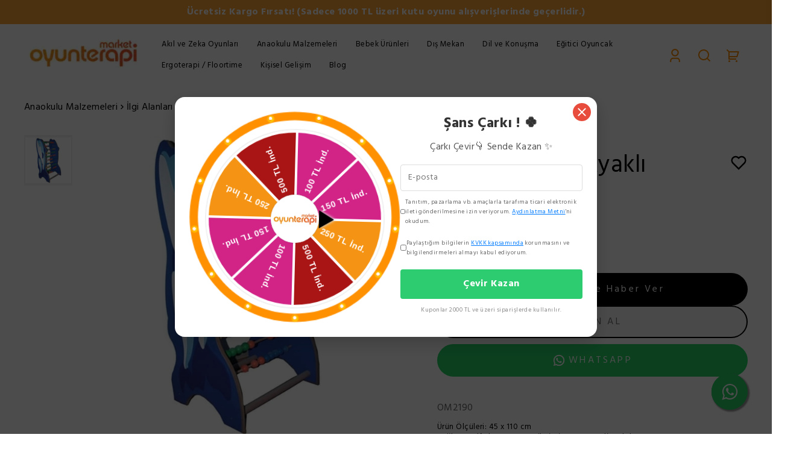

--- FILE ---
content_type: text/html; charset=utf-8
request_url: https://oyunterapimarket.com/100-lu-ahsap-ayakli-yunus-abakus
body_size: 96868
content:
<!DOCTYPE html><html lang="tr"><head><meta charSet="utf-8"/><meta name="viewport" content="width=device-width"/><title>100 Lü Ahşap Ayaklı Yunus Abaküs | Oyunterapi Market</title><meta name="description" content="100 Lü Ahşap Ayaklı Yunus Abaküs oyunterapimarket.com&#x27;da. Bebek gelişimine uygun oyunlar. Eğlenceli ve eğitici çocuk ürünlerini uygun fiyatlarla satın al!"/><meta property="og:type" content="website"/><meta property="og:site_name" content="Duyu Bütünleme,Floortime,Oyun Terapisi,Dil ve Konuşma Terapisi,Özel Eğitim,Spor Outdoor,Anaokulu Donanımı,Eğitici Oyuncaklar| Oyun Terapi Market"/><meta property="og:title" content="100 Lü Ahşap Ayaklı Yunus Abaküs | Oyunterapi Market"/><meta property="og:description" content="100 Lü Ahşap Ayaklı Yunus Abaküs oyunterapimarket.com&#x27;da. Bebek gelişimine uygun oyunlar. Eğlenceli ve eğitici çocuk ürünlerini uygun fiyatlarla satın al!"/><meta property="og:url" content="https://oyunterapimarket.com/100-lu-ahsap-ayakli-yunus-abakus"/><meta property="og:image" content="https://cdn.myikas.com/images/290b887f-2e96-490c-b9ea-f8f3ceae932a/1993e368-81a1-4d0d-8f31-694e9a13828e/image_1080.jpg"/><link rel="canonical" href="https://oyunterapimarket.com/100-lu-ahsap-ayakli-yunus-abakus"/><script type="application/ld+json">{"@context":"https://schema.org","@type":"Website","url":"https://oyunterapimarket.com"}</script><script type="application/ld+json">{"@context":"https://schema.org","@type":"Store","name":"oyunterapimarket","logo":"https://cdn.myikas.com/images/290b887f-2e96-490c-b9ea-f8f3ceae932a/78813477-c4bd-44bc-a3e3-3cf5cedb1721/image_1080.webp","image":"https://cdn.myikas.com/images/290b887f-2e96-490c-b9ea-f8f3ceae932a/78813477-c4bd-44bc-a3e3-3cf5cedb1721/image_1080.webp","url":"https://oyunterapimarket.com","telephone":"+902583737273","address":{"@type":"PostalAddress"}}</script><script type="application/ld+json">{"@context":"https://schema.org/","@type":"Product","name":"100 Lü Ahşap Ayaklı Yunus Abaküs","description":"100 Lü Ahşap Ayaklı Yunus Abaküs oyunterapimarket.com'da. Bebek gelişimine uygun oyunlar. Eğlenceli ve eğitici çocuk ürünlerini uygun fiyatlarla satın al!","image":["https://cdn.myikas.com/images/290b887f-2e96-490c-b9ea-f8f3ceae932a/1993e368-81a1-4d0d-8f31-694e9a13828e/image_1080.webp"],"productId":"11a3f296-6c39-4254-aa3f-e1b742183d9f","sku":"OM2190","mpn":"634901001795","brand":{"@type":"Brand","name":"Chiva"},"offers":[{"@type":"Offer","url":"https://oyunterapimarket.com/100-lu-ahsap-ayakli-yunus-abakus?vid=11a3f296-6c39-4254-aa3f-e1b742183d9f","priceCurrency":"TRY","price":"2802.00","priceValidUntil":"","itemCondition":"https://schema.org/NewCondition","availability":"https://schema.org/OutOfStock"}]}</script><script type="application/ld+json">{"@context":"http://schema.org","@type":"BreadcrumbList","itemListElement":[{"@type":"ListItem","position":1,"name":"Duyu Bütünleme,Floortime,Oyun Terapisi,Dil ve Konuşma Terapisi,Özel Eğitim,Spor Outdoor,Anaokulu Donanımı,Eğitici Oyuncaklar| Oyun Terapi Market","item":"https://oyunterapimarket.com"},{"@type":"ListItem","position":2,"name":"Anaokulu Malzemeleri","item":"https://oyunterapimarket.com/anaokulu-malzemeleri"},{"@type":"ListItem","position":3,"name":"İlgi Alanları","item":"https://oyunterapimarket.com/ilgi-alanlari"},{"@type":"ListItem","position":4,"name":"Fen ve Doğa Köşesi","item":"https://oyunterapimarket.com/fen-ve-doga-kosesi"},{"@type":"ListItem","position":5,"name":"100 Lü Ahşap Ayaklı Yunus Abaküs","item":"https://oyunterapimarket.com/100-lu-ahsap-ayakli-yunus-abakus"}]}</script><meta name="next-head-count" content="15"/><link rel="shortcut icon" href="https://cdn.myikas.com/images/theme-images/7e6e2fd2-73ee-4f95-ae1d-53917a74be8c/image_180.webp" type="image/webp"/><script src="https://app.yuddy.com/assets/static/yuddy_ikas.js"></script><script defer="">(function(w,d,s,l,i){w[l]=w[l]||[];w[l].push({'gtm.start':
              new Date().getTime(),event:'gtm.js'});var f=d.getElementsByTagName(s)[0],
              j=d.createElement(s),dl=l!='dataLayer'?'&l='+l:'';j.async=true;j.src=
              'https://www.googletagmanager.com/gtm.js?id='+i+dl;f.parentNode.insertBefore(j,f);
              })(window,document,'script','dataLayer','GTM-N4PKNDDH');</script><script defer="">!function(f,b,e,v,n,t,s)
          {if(f.fbq)return;n=f.fbq=function(){n.callMethod?
          n.callMethod.apply(n,arguments):n.queue.push(arguments)};
          if(!f._fbq)f._fbq=n;n.push=n;n.loaded=!0;n.version='2.0';
          n.queue=[];t=b.createElement(e);t.async=!0;
          t.src=v;s=b.getElementsByTagName(e)[0];
          s.parentNode.insertBefore(t,s)}(window, document,'script',
          'https://connect.facebook.net/en_US/fbevents.js');
          fbq('init', '271715134497328');
          fbq.disablePushState = true;
          fbq.allowDuplicatePageViews = true;</script><script async="" src="https://www.googletagmanager.com/gtag/js?id=G-WHWKVNKRS3"></script><script defer="">window.dataLayer = window.dataLayer || [];
            function gtag(){dataLayer.push(arguments);}
            gtag('js', new Date());
            gtag('config', 'G-WHWKVNKRS3');</script><script>
    var subscribers = [];
    var subscribe = (subscriber) => { subscribers.push(subscriber); }; 
    var unsubscribe = () => {};
    
    window.IkasEvents = {
      subscribers,
      subscribe,
      unsubscribe
    };
  </script><script></script> 
    <style>
      /* devanagari */
@font-face {
  font-family: 'Hind';
  font-style: normal;
  font-weight: 300;
  font-display: swap;
  src: url(https://fonts.myikas.com/s/hind/v18/5aU19_a8oxmIfMJaER2SjRhc9V11uQ.woff2) format('woff2');
  unicode-range: U+0900-097F, U+1CD0-1CF9, U+200C-200D, U+20A8, U+20B9, U+20F0, U+25CC, U+A830-A839, U+A8E0-A8FF, U+11B00-11B09;
}
/* latin-ext */
@font-face {
  font-family: 'Hind';
  font-style: normal;
  font-weight: 300;
  font-display: swap;
  src: url(https://fonts.myikas.com/s/hind/v18/5aU19_a8oxmIfMJaERKSjRhc9V11uQ.woff2) format('woff2');
  unicode-range: U+0100-02BA, U+02BD-02C5, U+02C7-02CC, U+02CE-02D7, U+02DD-02FF, U+0304, U+0308, U+0329, U+1D00-1DBF, U+1E00-1E9F, U+1EF2-1EFF, U+2020, U+20A0-20AB, U+20AD-20C0, U+2113, U+2C60-2C7F, U+A720-A7FF;
}
/* latin */
@font-face {
  font-family: 'Hind';
  font-style: normal;
  font-weight: 300;
  font-display: swap;
  src: url(https://fonts.myikas.com/s/hind/v18/5aU19_a8oxmIfMJaERySjRhc9V0.woff2) format('woff2');
  unicode-range: U+0000-00FF, U+0131, U+0152-0153, U+02BB-02BC, U+02C6, U+02DA, U+02DC, U+0304, U+0308, U+0329, U+2000-206F, U+20AC, U+2122, U+2191, U+2193, U+2212, U+2215, U+FEFF, U+FFFD;
}
/* devanagari */
@font-face {
  font-family: 'Hind';
  font-style: normal;
  font-weight: 400;
  font-display: swap;
  src: url(https://fonts.myikas.com/s/hind/v18/5aU69_a8oxmIdGh4BDGwgDJm_A.woff2) format('woff2');
  unicode-range: U+0900-097F, U+1CD0-1CF9, U+200C-200D, U+20A8, U+20B9, U+20F0, U+25CC, U+A830-A839, U+A8E0-A8FF, U+11B00-11B09;
}
/* latin-ext */
@font-face {
  font-family: 'Hind';
  font-style: normal;
  font-weight: 400;
  font-display: swap;
  src: url(https://fonts.myikas.com/s/hind/v18/5aU69_a8oxmIdGd4BDGwgDJm_A.woff2) format('woff2');
  unicode-range: U+0100-02BA, U+02BD-02C5, U+02C7-02CC, U+02CE-02D7, U+02DD-02FF, U+0304, U+0308, U+0329, U+1D00-1DBF, U+1E00-1E9F, U+1EF2-1EFF, U+2020, U+20A0-20AB, U+20AD-20C0, U+2113, U+2C60-2C7F, U+A720-A7FF;
}
/* latin */
@font-face {
  font-family: 'Hind';
  font-style: normal;
  font-weight: 400;
  font-display: swap;
  src: url(https://fonts.myikas.com/s/hind/v18/5aU69_a8oxmIdGl4BDGwgDI.woff2) format('woff2');
  unicode-range: U+0000-00FF, U+0131, U+0152-0153, U+02BB-02BC, U+02C6, U+02DA, U+02DC, U+0304, U+0308, U+0329, U+2000-206F, U+20AC, U+2122, U+2191, U+2193, U+2212, U+2215, U+FEFF, U+FFFD;
}
/* devanagari */
@font-face {
  font-family: 'Hind';
  font-style: normal;
  font-weight: 500;
  font-display: swap;
  src: url(https://fonts.myikas.com/s/hind/v18/5aU19_a8oxmIfJpbER2SjRhc9V11uQ.woff2) format('woff2');
  unicode-range: U+0900-097F, U+1CD0-1CF9, U+200C-200D, U+20A8, U+20B9, U+20F0, U+25CC, U+A830-A839, U+A8E0-A8FF, U+11B00-11B09;
}
/* latin-ext */
@font-face {
  font-family: 'Hind';
  font-style: normal;
  font-weight: 500;
  font-display: swap;
  src: url(https://fonts.myikas.com/s/hind/v18/5aU19_a8oxmIfJpbERKSjRhc9V11uQ.woff2) format('woff2');
  unicode-range: U+0100-02BA, U+02BD-02C5, U+02C7-02CC, U+02CE-02D7, U+02DD-02FF, U+0304, U+0308, U+0329, U+1D00-1DBF, U+1E00-1E9F, U+1EF2-1EFF, U+2020, U+20A0-20AB, U+20AD-20C0, U+2113, U+2C60-2C7F, U+A720-A7FF;
}
/* latin */
@font-face {
  font-family: 'Hind';
  font-style: normal;
  font-weight: 500;
  font-display: swap;
  src: url(https://fonts.myikas.com/s/hind/v18/5aU19_a8oxmIfJpbERySjRhc9V0.woff2) format('woff2');
  unicode-range: U+0000-00FF, U+0131, U+0152-0153, U+02BB-02BC, U+02C6, U+02DA, U+02DC, U+0304, U+0308, U+0329, U+2000-206F, U+20AC, U+2122, U+2191, U+2193, U+2212, U+2215, U+FEFF, U+FFFD;
}
/* devanagari */
@font-face {
  font-family: 'Hind';
  font-style: normal;
  font-weight: 600;
  font-display: swap;
  src: url(https://fonts.myikas.com/s/hind/v18/5aU19_a8oxmIfLZcER2SjRhc9V11uQ.woff2) format('woff2');
  unicode-range: U+0900-097F, U+1CD0-1CF9, U+200C-200D, U+20A8, U+20B9, U+20F0, U+25CC, U+A830-A839, U+A8E0-A8FF, U+11B00-11B09;
}
/* latin-ext */
@font-face {
  font-family: 'Hind';
  font-style: normal;
  font-weight: 600;
  font-display: swap;
  src: url(https://fonts.myikas.com/s/hind/v18/5aU19_a8oxmIfLZcERKSjRhc9V11uQ.woff2) format('woff2');
  unicode-range: U+0100-02BA, U+02BD-02C5, U+02C7-02CC, U+02CE-02D7, U+02DD-02FF, U+0304, U+0308, U+0329, U+1D00-1DBF, U+1E00-1E9F, U+1EF2-1EFF, U+2020, U+20A0-20AB, U+20AD-20C0, U+2113, U+2C60-2C7F, U+A720-A7FF;
}
/* latin */
@font-face {
  font-family: 'Hind';
  font-style: normal;
  font-weight: 600;
  font-display: swap;
  src: url(https://fonts.myikas.com/s/hind/v18/5aU19_a8oxmIfLZcERySjRhc9V0.woff2) format('woff2');
  unicode-range: U+0000-00FF, U+0131, U+0152-0153, U+02BB-02BC, U+02C6, U+02DA, U+02DC, U+0304, U+0308, U+0329, U+2000-206F, U+20AC, U+2122, U+2191, U+2193, U+2212, U+2215, U+FEFF, U+FFFD;
}
/* devanagari */
@font-face {
  font-family: 'Hind';
  font-style: normal;
  font-weight: 700;
  font-display: swap;
  src: url(https://fonts.myikas.com/s/hind/v18/5aU19_a8oxmIfNJdER2SjRhc9V11uQ.woff2) format('woff2');
  unicode-range: U+0900-097F, U+1CD0-1CF9, U+200C-200D, U+20A8, U+20B9, U+20F0, U+25CC, U+A830-A839, U+A8E0-A8FF, U+11B00-11B09;
}
/* latin-ext */
@font-face {
  font-family: 'Hind';
  font-style: normal;
  font-weight: 700;
  font-display: swap;
  src: url(https://fonts.myikas.com/s/hind/v18/5aU19_a8oxmIfNJdERKSjRhc9V11uQ.woff2) format('woff2');
  unicode-range: U+0100-02BA, U+02BD-02C5, U+02C7-02CC, U+02CE-02D7, U+02DD-02FF, U+0304, U+0308, U+0329, U+1D00-1DBF, U+1E00-1E9F, U+1EF2-1EFF, U+2020, U+20A0-20AB, U+20AD-20C0, U+2113, U+2C60-2C7F, U+A720-A7FF;
}
/* latin */
@font-face {
  font-family: 'Hind';
  font-style: normal;
  font-weight: 700;
  font-display: swap;
  src: url(https://fonts.myikas.com/s/hind/v18/5aU19_a8oxmIfNJdERySjRhc9V0.woff2) format('woff2');
  unicode-range: U+0000-00FF, U+0131, U+0152-0153, U+02BB-02BC, U+02C6, U+02DA, U+02DC, U+0304, U+0308, U+0329, U+2000-206F, U+20AC, U+2122, U+2191, U+2193, U+2212, U+2215, U+FEFF, U+FFFD;
}


      body { 
          font-family: 'Hind', -apple-system, system-ui, BlinkMacSystemFont, "Segoe UI", Roboto, "Helvetica Neue", Arial, sans-serif !important;
       } 

      </style><link rel="preconnect" href="https://cdn.myikas.com/"/><link rel="dns-prefetch" href="https://cdn.myikas.com/"/><link rel="preload" href="https://cdn.myikas.com/sf/v1/d56c8ce6-4af0-479e-8a16-4067b2023fc0/ea7f94bd-f67b-4c00-81cd-846b0c4abf9c/1768331165928/_next/static/css/9990f532253be58a.css" as="style" crossorigin="anonymous"/><link rel="stylesheet" href="https://cdn.myikas.com/sf/v1/d56c8ce6-4af0-479e-8a16-4067b2023fc0/ea7f94bd-f67b-4c00-81cd-846b0c4abf9c/1768331165928/_next/static/css/9990f532253be58a.css" crossorigin="anonymous" data-n-g=""/><link rel="preload" href="https://cdn.myikas.com/sf/v1/d56c8ce6-4af0-479e-8a16-4067b2023fc0/ea7f94bd-f67b-4c00-81cd-846b0c4abf9c/1768331165928/_next/static/css/320ef3c84bb90190.css" as="style" crossorigin="anonymous"/><link rel="stylesheet" href="https://cdn.myikas.com/sf/v1/d56c8ce6-4af0-479e-8a16-4067b2023fc0/ea7f94bd-f67b-4c00-81cd-846b0c4abf9c/1768331165928/_next/static/css/320ef3c84bb90190.css" crossorigin="anonymous" data-n-p=""/><link rel="preload" href="https://cdn.myikas.com/sf/v1/d56c8ce6-4af0-479e-8a16-4067b2023fc0/ea7f94bd-f67b-4c00-81cd-846b0c4abf9c/1768331165928/_next/static/css/73aa86dc4f6537a2.css" as="style" crossorigin="anonymous"/><link rel="stylesheet" href="https://cdn.myikas.com/sf/v1/d56c8ce6-4af0-479e-8a16-4067b2023fc0/ea7f94bd-f67b-4c00-81cd-846b0c4abf9c/1768331165928/_next/static/css/73aa86dc4f6537a2.css" crossorigin="anonymous" data-n-p=""/><link rel="preload" href="https://cdn.myikas.com/sf/v1/d56c8ce6-4af0-479e-8a16-4067b2023fc0/ea7f94bd-f67b-4c00-81cd-846b0c4abf9c/1768331165928/_next/static/css/22a03fd6a41f4018.css" as="style" crossorigin="anonymous"/><link rel="stylesheet" href="https://cdn.myikas.com/sf/v1/d56c8ce6-4af0-479e-8a16-4067b2023fc0/ea7f94bd-f67b-4c00-81cd-846b0c4abf9c/1768331165928/_next/static/css/22a03fd6a41f4018.css" crossorigin="anonymous" data-n-p=""/><noscript data-n-css=""></noscript><script defer="" crossorigin="anonymous" nomodule="" src="https://cdn.myikas.com/sf/v1/d56c8ce6-4af0-479e-8a16-4067b2023fc0/ea7f94bd-f67b-4c00-81cd-846b0c4abf9c/1768331165928/_next/static/chunks/polyfills-0d1b80a048d4787e.js"></script><script src="https://cdn.myikas.com/sf/v1/d56c8ce6-4af0-479e-8a16-4067b2023fc0/ea7f94bd-f67b-4c00-81cd-846b0c4abf9c/1768331165928/_next/static/chunks/webpack-3a05259e46c31600.js" defer="" crossorigin="anonymous"></script><script src="https://cdn.myikas.com/sf/v1/d56c8ce6-4af0-479e-8a16-4067b2023fc0/ea7f94bd-f67b-4c00-81cd-846b0c4abf9c/1768331165928/_next/static/chunks/framework-79bce4a3a540b080.js" defer="" crossorigin="anonymous"></script><script src="https://cdn.myikas.com/sf/v1/d56c8ce6-4af0-479e-8a16-4067b2023fc0/ea7f94bd-f67b-4c00-81cd-846b0c4abf9c/1768331165928/_next/static/chunks/main-44af86b1aeeee1ea.js" defer="" crossorigin="anonymous"></script><script src="https://cdn.myikas.com/sf/v1/d56c8ce6-4af0-479e-8a16-4067b2023fc0/ea7f94bd-f67b-4c00-81cd-846b0c4abf9c/1768331165928/_next/static/chunks/pages/_app-1229369c86f108f3.js" defer="" crossorigin="anonymous"></script><script src="https://cdn.myikas.com/sf/v1/d56c8ce6-4af0-479e-8a16-4067b2023fc0/ea7f94bd-f67b-4c00-81cd-846b0c4abf9c/1768331165928/_next/static/chunks/29107295-4a69275373f23f88.js" defer="" crossorigin="anonymous"></script><script src="https://cdn.myikas.com/sf/v1/d56c8ce6-4af0-479e-8a16-4067b2023fc0/ea7f94bd-f67b-4c00-81cd-846b0c4abf9c/1768331165928/_next/static/chunks/e82996df-fce72b84668cd244.js" defer="" crossorigin="anonymous"></script><script src="https://cdn.myikas.com/sf/v1/d56c8ce6-4af0-479e-8a16-4067b2023fc0/ea7f94bd-f67b-4c00-81cd-846b0c4abf9c/1768331165928/_next/static/chunks/252f366e-e97a19cfc946c7f6.js" defer="" crossorigin="anonymous"></script><script src="https://cdn.myikas.com/sf/v1/d56c8ce6-4af0-479e-8a16-4067b2023fc0/ea7f94bd-f67b-4c00-81cd-846b0c4abf9c/1768331165928/_next/static/chunks/78e521c3-320bfe361f70b76a.js" defer="" crossorigin="anonymous"></script><script src="https://cdn.myikas.com/sf/v1/d56c8ce6-4af0-479e-8a16-4067b2023fc0/ea7f94bd-f67b-4c00-81cd-846b0c4abf9c/1768331165928/_next/static/chunks/1a48c3c1-ddf9f509c80817cb.js" defer="" crossorigin="anonymous"></script><script src="https://cdn.myikas.com/sf/v1/d56c8ce6-4af0-479e-8a16-4067b2023fc0/ea7f94bd-f67b-4c00-81cd-846b0c4abf9c/1768331165928/_next/static/chunks/d7eeaac4-c6619c13cb1c6d51.js" defer="" crossorigin="anonymous"></script><script src="https://cdn.myikas.com/sf/v1/d56c8ce6-4af0-479e-8a16-4067b2023fc0/ea7f94bd-f67b-4c00-81cd-846b0c4abf9c/1768331165928/_next/static/chunks/34-5d0176cb904d00a2.js" defer="" crossorigin="anonymous"></script><script src="https://cdn.myikas.com/sf/v1/d56c8ce6-4af0-479e-8a16-4067b2023fc0/ea7f94bd-f67b-4c00-81cd-846b0c4abf9c/1768331165928/_next/static/chunks/4189-b54f51b76fe845d0.js" defer="" crossorigin="anonymous"></script><script src="https://cdn.myikas.com/sf/v1/d56c8ce6-4af0-479e-8a16-4067b2023fc0/ea7f94bd-f67b-4c00-81cd-846b0c4abf9c/1768331165928/_next/static/chunks/3817-15d756521eff60d5.js" defer="" crossorigin="anonymous"></script><script src="https://cdn.myikas.com/sf/v1/d56c8ce6-4af0-479e-8a16-4067b2023fc0/ea7f94bd-f67b-4c00-81cd-846b0c4abf9c/1768331165928/_next/static/chunks/1178-776b1d7e7b2bec63.js" defer="" crossorigin="anonymous"></script><script src="https://cdn.myikas.com/sf/v1/d56c8ce6-4af0-479e-8a16-4067b2023fc0/ea7f94bd-f67b-4c00-81cd-846b0c4abf9c/1768331165928/_next/static/chunks/3369-823c0ce5b487c95f.js" defer="" crossorigin="anonymous"></script><script src="https://cdn.myikas.com/sf/v1/d56c8ce6-4af0-479e-8a16-4067b2023fc0/ea7f94bd-f67b-4c00-81cd-846b0c4abf9c/1768331165928/_next/static/chunks/2190-b704f667930df67b.js" defer="" crossorigin="anonymous"></script><script src="https://cdn.myikas.com/sf/v1/d56c8ce6-4af0-479e-8a16-4067b2023fc0/ea7f94bd-f67b-4c00-81cd-846b0c4abf9c/1768331165928/_next/static/chunks/9753-912a0381bf5811e3.js" defer="" crossorigin="anonymous"></script><script src="https://cdn.myikas.com/sf/v1/d56c8ce6-4af0-479e-8a16-4067b2023fc0/ea7f94bd-f67b-4c00-81cd-846b0c4abf9c/1768331165928/_next/static/chunks/1383-c2b46e612ef038b9.js" defer="" crossorigin="anonymous"></script><script src="https://cdn.myikas.com/sf/v1/d56c8ce6-4af0-479e-8a16-4067b2023fc0/ea7f94bd-f67b-4c00-81cd-846b0c4abf9c/1768331165928/_next/static/chunks/pages/%5Bslug%5D-717f013df07d6756.js" defer="" crossorigin="anonymous"></script><script src="https://cdn.myikas.com/sf/v1/d56c8ce6-4af0-479e-8a16-4067b2023fc0/ea7f94bd-f67b-4c00-81cd-846b0c4abf9c/1768331165928/_next/static/x4rUIpILpMqBCVmb6RUoD/_buildManifest.js" defer="" crossorigin="anonymous"></script><script src="https://cdn.myikas.com/sf/v1/d56c8ce6-4af0-479e-8a16-4067b2023fc0/ea7f94bd-f67b-4c00-81cd-846b0c4abf9c/1768331165928/_next/static/x4rUIpILpMqBCVmb6RUoD/_ssgManifest.js" defer="" crossorigin="anonymous"></script></head><body><noscript><iframe src="https://www.googletagmanager.com/ns.html?id=GTM-N4PKNDDH" height="0" width="0" style="display:none;visibility:hidden"></iframe></noscript><noscript><img height="1" width="1" style="display:none" 
        src="https://www.facebook.com/tr?id=271715134497328&ev=PageView&noscript=1"/></noscript><div id="__next" data-reactroot=""><div style="position:relative;min-height:100vh;display:flex;flex-direction:column;justify-content:space-between"><div><div id="-1"><div class="drawer-menu_container__S4MUI"><div class="drawer-menu_leftContainer__06Htw"></div><div class="drawer-menu_drawer__nMJxD"><div class="drawer-menu_inner__KzGXc"><div class="drawer-menu_closeButton__RWl80"><svg xmlns="http://www.w3.org/2000/svg" viewBox="0 0 24 24" width="24" height="24"><path fill="none" d="M0 0h24v24H0z"></path><path fill="currentColor" d="M12 10.586l4.95-4.95 1.414 1.414-4.95 4.95 4.95 4.95-1.414 1.414-4.95-4.95-4.95 4.95-1.414-1.414 4.95-4.95-4.95-4.95L7.05 5.636z"></path></svg></div><nav class="drawer-menu_slideNavWrapper__d12f2"><ul class="drawer-menu_slideNav__D7SJZ"><div style="height:auto" class="drawer-menu_menuTopContainer__jikHw"><li class="drawer-menu_slideNavItem__wmv7v"><a class="drawer-menu_slideNavLink__U_B9_ drawer-menu_removeBoldFont__VFsYZ" style="font-size:" href="/akil-ve-zeka-oyunlari">Akıl ve Zeka Oyunları</a><div class="drawer-menu_slideNavIcon__S_lKc"><svg xmlns="http://www.w3.org/2000/svg" viewBox="0 0 24 24" width="24" height="24"><path fill="none" d="M0 0h24v24H0z"></path><path fill="currentColor" d="M13.172 12l-4.95-4.95 1.414-1.414L16 12l-6.364 6.364-1.414-1.414z"></path></svg></div><ul class="drawer-menu_slideNavDropdown__2dnco drawer-menu_dcLink__YyhU0"><div class="drawer-menu_menuTopContainer__jikHw"><li class="drawer-menu_slideNavItem__wmv7v drawer-menu_navItemHeader__pOUid"><div class="drawer-menu_slideNavBackIcon__w6N5P"><svg xmlns="http://www.w3.org/2000/svg" viewBox="0 0 24 24" width="24" height="24"><path fill="none" d="M0 0h24v24H0z"></path><path fill="currentColor" d="M10.828 12l4.95 4.95-1.414 1.414L8 12l6.364-6.364 1.414 1.414z"></path></svg></div><a class="drawer-menu_slideNavLink__U_B9_ drawer-menu_sublinkHeader__HQGIN drawer-menu_removeBoldFont__VFsYZ" style="font-size:" href="/akil-ve-zeka-oyunlari">Akıl ve Zeka Oyunları</a></li><li class="drawer-menu_slideNavItem__wmv7v"><a class="drawer-menu_slideNavLink__U_B9_ drawer-menu_removeBoldFont__VFsYZ" style="font-size:" href="/bilim-ve-deney-setleri">Bilim ve Deney Setleri</a><div class="drawer-menu_slideNavIcon__S_lKc"><svg xmlns="http://www.w3.org/2000/svg" viewBox="0 0 24 24" width="24" height="24"><path fill="none" d="M0 0h24v24H0z"></path><path fill="currentColor" d="M13.172 12l-4.95-4.95 1.414-1.414L16 12l-6.364 6.364-1.414-1.414z"></path></svg></div><ul class="drawer-menu_slideNavDropdown__2dnco drawer-menu_dcSublink__v4qr9"><div class="drawer-menu_menuTopContainer__jikHw"><li class="drawer-menu_slideNavItem__wmv7v drawer-menu_navItemHeader__pOUid"><div class="drawer-menu_slideNavBackIcon__w6N5P"><svg xmlns="http://www.w3.org/2000/svg" viewBox="0 0 24 24" width="24" height="24"><path fill="none" d="M0 0h24v24H0z"></path><path fill="currentColor" d="M10.828 12l4.95 4.95-1.414 1.414L8 12l6.364-6.364 1.414 1.414z"></path></svg></div><a class="drawer-menu_slideNavLink__U_B9_ drawer-menu_sublinkHeader__HQGIN drawer-menu_removeBoldFont__VFsYZ" style="font-size:" href="/bilim-ve-deney-setleri">Bilim ve Deney Setleri</a></li><li class="drawer-menu_slideNavItem__wmv7v"><a class="drawer-menu_slideNavLink__U_B9_ drawer-menu_removeBoldFont__VFsYZ" style="font-size:" href="/bilim-ve-oyun">Bilim ve Oyun</a></li><li class="drawer-menu_slideNavItem__wmv7v"><a class="drawer-menu_slideNavLink__U_B9_ drawer-menu_removeBoldFont__VFsYZ" style="font-size:" href="/deney-seti">Deney Seti</a></li></div></ul></li><li class="drawer-menu_slideNavItem__wmv7v"><a class="drawer-menu_slideNavLink__U_B9_ drawer-menu_removeBoldFont__VFsYZ" style="font-size:" href="/kisilik-testleri">Kişilik Testleri</a><div class="drawer-menu_slideNavIcon__S_lKc"><svg xmlns="http://www.w3.org/2000/svg" viewBox="0 0 24 24" width="24" height="24"><path fill="none" d="M0 0h24v24H0z"></path><path fill="currentColor" d="M13.172 12l-4.95-4.95 1.414-1.414L16 12l-6.364 6.364-1.414-1.414z"></path></svg></div><ul class="drawer-menu_slideNavDropdown__2dnco drawer-menu_dcSublink__v4qr9"><div class="drawer-menu_menuTopContainer__jikHw"><li class="drawer-menu_slideNavItem__wmv7v drawer-menu_navItemHeader__pOUid"><div class="drawer-menu_slideNavBackIcon__w6N5P"><svg xmlns="http://www.w3.org/2000/svg" viewBox="0 0 24 24" width="24" height="24"><path fill="none" d="M0 0h24v24H0z"></path><path fill="currentColor" d="M10.828 12l4.95 4.95-1.414 1.414L8 12l6.364-6.364 1.414 1.414z"></path></svg></div><a class="drawer-menu_slideNavLink__U_B9_ drawer-menu_sublinkHeader__HQGIN drawer-menu_removeBoldFont__VFsYZ" style="font-size:" href="/kisilik-testleri">Kişilik Testleri</a></li><li class="drawer-menu_slideNavItem__wmv7v"><a class="drawer-menu_slideNavLink__U_B9_ drawer-menu_removeBoldFont__VFsYZ" style="font-size:" href="/dikkat-testi">Dikkat Testi</a></li><li class="drawer-menu_slideNavItem__wmv7v"><a class="drawer-menu_slideNavLink__U_B9_ drawer-menu_removeBoldFont__VFsYZ" style="font-size:" href="/dusunme-becerileri-testi">Düşünme Becerileri Testi</a></li><li class="drawer-menu_slideNavItem__wmv7v"><a class="drawer-menu_slideNavLink__U_B9_ drawer-menu_removeBoldFont__VFsYZ" style="font-size:" href="/iliski-uyum-testi">İlişki Uyum Testi</a></li><li class="drawer-menu_slideNavItem__wmv7v"><a class="drawer-menu_slideNavLink__U_B9_ drawer-menu_removeBoldFont__VFsYZ" style="font-size:" href="/ogrenme-stiller-testi">Öğrenme Stiller Testi</a></li></div></ul></li><li class="drawer-menu_slideNavItem__wmv7v"><a class="drawer-menu_slideNavLink__U_B9_ drawer-menu_removeBoldFont__VFsYZ" style="font-size:" href="/kutu-oyunlari">Kutu Oyunları</a><div class="drawer-menu_slideNavIcon__S_lKc"><svg xmlns="http://www.w3.org/2000/svg" viewBox="0 0 24 24" width="24" height="24"><path fill="none" d="M0 0h24v24H0z"></path><path fill="currentColor" d="M13.172 12l-4.95-4.95 1.414-1.414L16 12l-6.364 6.364-1.414-1.414z"></path></svg></div><ul class="drawer-menu_slideNavDropdown__2dnco drawer-menu_dcSublink__v4qr9"><div class="drawer-menu_menuTopContainer__jikHw"><li class="drawer-menu_slideNavItem__wmv7v drawer-menu_navItemHeader__pOUid"><div class="drawer-menu_slideNavBackIcon__w6N5P"><svg xmlns="http://www.w3.org/2000/svg" viewBox="0 0 24 24" width="24" height="24"><path fill="none" d="M0 0h24v24H0z"></path><path fill="currentColor" d="M10.828 12l4.95 4.95-1.414 1.414L8 12l6.364-6.364 1.414 1.414z"></path></svg></div><a class="drawer-menu_slideNavLink__U_B9_ drawer-menu_sublinkHeader__HQGIN drawer-menu_removeBoldFont__VFsYZ" style="font-size:" href="/kutu-oyunlari">Kutu Oyunları</a></li><li class="drawer-menu_slideNavItem__wmv7v"><a class="drawer-menu_slideNavLink__U_B9_ drawer-menu_removeBoldFont__VFsYZ" style="font-size:" href="/dikkat">Dikkat</a></li><li class="drawer-menu_slideNavItem__wmv7v"><a class="drawer-menu_slideNavLink__U_B9_ drawer-menu_removeBoldFont__VFsYZ" style="font-size:" href="/dil-gelisim">Dil Gelişim</a></li><li class="drawer-menu_slideNavItem__wmv7v"><a class="drawer-menu_slideNavLink__U_B9_ drawer-menu_removeBoldFont__VFsYZ" style="font-size:" href="/duyu-butunleme">Duyu Bütünleme</a></li><li class="drawer-menu_slideNavItem__wmv7v"><a class="drawer-menu_slideNavLink__U_B9_ drawer-menu_removeBoldFont__VFsYZ" style="font-size:" href="/el-goz-koordinasyonu">El Göz Koordinasyonu</a></li><li class="drawer-menu_slideNavItem__wmv7v"><a class="drawer-menu_slideNavLink__U_B9_ drawer-menu_removeBoldFont__VFsYZ" style="font-size:" href="/fiziksel-gelisim">Fiziksel Gelişim</a></li><li class="drawer-menu_slideNavItem__wmv7v"><a class="drawer-menu_slideNavLink__U_B9_ drawer-menu_removeBoldFont__VFsYZ" style="font-size:" href="/hafiza">Hafıza</a></li><li class="drawer-menu_slideNavItem__wmv7v"><a class="drawer-menu_slideNavLink__U_B9_ drawer-menu_removeBoldFont__VFsYZ" style="font-size:" href="/ince-motor-becerileri">İnce Motor Becerileri</a></li><li class="drawer-menu_slideNavItem__wmv7v"><a class="drawer-menu_slideNavLink__U_B9_ drawer-menu_removeBoldFont__VFsYZ" style="font-size:" href="/kaba-motor-becerileri">Kaba Motor Becerileri</a></li><li class="drawer-menu_slideNavItem__wmv7v"><a class="drawer-menu_slideNavLink__U_B9_ drawer-menu_removeBoldFont__VFsYZ" style="font-size:" href="/problem-cozme-ve-strateji">Problem Çözme ve Strateji</a></li><li class="drawer-menu_slideNavItem__wmv7v"><a class="drawer-menu_slideNavLink__U_B9_ drawer-menu_removeBoldFont__VFsYZ" style="font-size:" href="/sosyal-beceri">Sosyal Beceri</a></li><li class="drawer-menu_slideNavItem__wmv7v"><a class="drawer-menu_slideNavLink__U_B9_ drawer-menu_removeBoldFont__VFsYZ" style="font-size:" href="/vestibuler-sistem">Vestibüler Sistem</a></li><li class="drawer-menu_slideNavItem__wmv7v"><a class="drawer-menu_slideNavLink__U_B9_ drawer-menu_removeBoldFont__VFsYZ" style="font-size:" href="/yabanci-dil">Yabancı Dil</a></li><li class="drawer-menu_slideNavItem__wmv7v"><a class="drawer-menu_slideNavLink__U_B9_ drawer-menu_removeBoldFont__VFsYZ" style="font-size:" href="/zeka-gelisimi">Zeka Gelişimi</a></li></div></ul></li><li class="drawer-menu_slideNavItem__wmv7v"><a class="drawer-menu_slideNavLink__U_B9_ drawer-menu_removeBoldFont__VFsYZ" style="font-size:" href="/matematik-materyalleri">Matematik Materyalleri</a><div class="drawer-menu_slideNavIcon__S_lKc"><svg xmlns="http://www.w3.org/2000/svg" viewBox="0 0 24 24" width="24" height="24"><path fill="none" d="M0 0h24v24H0z"></path><path fill="currentColor" d="M13.172 12l-4.95-4.95 1.414-1.414L16 12l-6.364 6.364-1.414-1.414z"></path></svg></div><ul class="drawer-menu_slideNavDropdown__2dnco drawer-menu_dcSublink__v4qr9"><div class="drawer-menu_menuTopContainer__jikHw"><li class="drawer-menu_slideNavItem__wmv7v drawer-menu_navItemHeader__pOUid"><div class="drawer-menu_slideNavBackIcon__w6N5P"><svg xmlns="http://www.w3.org/2000/svg" viewBox="0 0 24 24" width="24" height="24"><path fill="none" d="M0 0h24v24H0z"></path><path fill="currentColor" d="M10.828 12l4.95 4.95-1.414 1.414L8 12l6.364-6.364 1.414 1.414z"></path></svg></div><a class="drawer-menu_slideNavLink__U_B9_ drawer-menu_sublinkHeader__HQGIN drawer-menu_removeBoldFont__VFsYZ" style="font-size:" href="/matematik-materyalleri">Matematik Materyalleri</a></li><li class="drawer-menu_slideNavItem__wmv7v"><a class="drawer-menu_slideNavLink__U_B9_ drawer-menu_removeBoldFont__VFsYZ" style="font-size:" href="/abakus">Abaküs</a></li><li class="drawer-menu_slideNavItem__wmv7v"><a class="drawer-menu_slideNavLink__U_B9_ drawer-menu_removeBoldFont__VFsYZ" style="font-size:" href="/matematik-calismalari">Matematik Çalışmaları</a></li><li class="drawer-menu_slideNavItem__wmv7v"><a class="drawer-menu_slideNavLink__U_B9_ drawer-menu_removeBoldFont__VFsYZ" style="font-size:" href="/matematige-ilk-adim">Matematiğe İlk Adım</a></li><li class="drawer-menu_slideNavItem__wmv7v"><a class="drawer-menu_slideNavLink__U_B9_ drawer-menu_removeBoldFont__VFsYZ" style="font-size:" href="/matematik-oyunlari">Matematik Oyunları</a></li></div></ul></li><li class="drawer-menu_slideNavItem__wmv7v"><a class="drawer-menu_slideNavLink__U_B9_ drawer-menu_removeBoldFont__VFsYZ" style="font-size:" href="/stem">Stem</a><div class="drawer-menu_slideNavIcon__S_lKc"><svg xmlns="http://www.w3.org/2000/svg" viewBox="0 0 24 24" width="24" height="24"><path fill="none" d="M0 0h24v24H0z"></path><path fill="currentColor" d="M13.172 12l-4.95-4.95 1.414-1.414L16 12l-6.364 6.364-1.414-1.414z"></path></svg></div><ul class="drawer-menu_slideNavDropdown__2dnco drawer-menu_dcSublink__v4qr9"><div class="drawer-menu_menuTopContainer__jikHw"><li class="drawer-menu_slideNavItem__wmv7v drawer-menu_navItemHeader__pOUid"><div class="drawer-menu_slideNavBackIcon__w6N5P"><svg xmlns="http://www.w3.org/2000/svg" viewBox="0 0 24 24" width="24" height="24"><path fill="none" d="M0 0h24v24H0z"></path><path fill="currentColor" d="M10.828 12l4.95 4.95-1.414 1.414L8 12l6.364-6.364 1.414 1.414z"></path></svg></div><a class="drawer-menu_slideNavLink__U_B9_ drawer-menu_sublinkHeader__HQGIN drawer-menu_removeBoldFont__VFsYZ" style="font-size:" href="/stem">Stem</a></li><li class="drawer-menu_slideNavItem__wmv7v"><a class="drawer-menu_slideNavLink__U_B9_ drawer-menu_removeBoldFont__VFsYZ" style="font-size:" href="/egitici-robot">Eğitici Robot</a></li><li class="drawer-menu_slideNavItem__wmv7v"><a class="drawer-menu_slideNavLink__U_B9_ drawer-menu_removeBoldFont__VFsYZ" style="font-size:" href="/kodlama-egitim-seti">Kodlama Eğitim Seti</a></li><li class="drawer-menu_slideNavItem__wmv7v"><a class="drawer-menu_slideNavLink__U_B9_ drawer-menu_removeBoldFont__VFsYZ" style="font-size:" href="/mekanik-laboratuvari">Mekanik Laboratuvarı</a></li><li class="drawer-menu_slideNavItem__wmv7v"><a class="drawer-menu_slideNavLink__U_B9_ drawer-menu_removeBoldFont__VFsYZ" style="font-size:" href="/robotik-kodlama">Robotik Kodlama</a></li></div></ul></li><li class="drawer-menu_slideNavItem__wmv7v"><a class="drawer-menu_slideNavLink__U_B9_ drawer-menu_removeBoldFont__VFsYZ" style="font-size:" href="/zeka-gelistirici-oyunlar">Zeka Geliştirici Oyunlar</a></li><li class="drawer-menu_slideNavItem__wmv7v"><a class="drawer-menu_slideNavLink__U_B9_ drawer-menu_removeBoldFont__VFsYZ" style="font-size:" href="/zeka-oyunlari-kitap">Zeka Oyunları Kitap</a></li><li class="drawer-menu_slideNavItem__wmv7v"><a class="drawer-menu_slideNavLink__U_B9_ drawer-menu_removeBoldFont__VFsYZ" style="font-size:" href="/50ye-varan-indirimler-1">%60&#x27;a Varan İndirim</a></li></div></ul></li><li class="drawer-menu_slideNavItem__wmv7v"><a class="drawer-menu_slideNavLink__U_B9_ drawer-menu_removeBoldFont__VFsYZ" style="font-size:" href="/anaokulu-malzemeleri">Anaokulu Malzemeleri</a><div class="drawer-menu_slideNavIcon__S_lKc"><svg xmlns="http://www.w3.org/2000/svg" viewBox="0 0 24 24" width="24" height="24"><path fill="none" d="M0 0h24v24H0z"></path><path fill="currentColor" d="M13.172 12l-4.95-4.95 1.414-1.414L16 12l-6.364 6.364-1.414-1.414z"></path></svg></div><ul class="drawer-menu_slideNavDropdown__2dnco drawer-menu_dcLink__YyhU0"><div class="drawer-menu_menuTopContainer__jikHw"><li class="drawer-menu_slideNavItem__wmv7v drawer-menu_navItemHeader__pOUid"><div class="drawer-menu_slideNavBackIcon__w6N5P"><svg xmlns="http://www.w3.org/2000/svg" viewBox="0 0 24 24" width="24" height="24"><path fill="none" d="M0 0h24v24H0z"></path><path fill="currentColor" d="M10.828 12l4.95 4.95-1.414 1.414L8 12l6.364-6.364 1.414 1.414z"></path></svg></div><a class="drawer-menu_slideNavLink__U_B9_ drawer-menu_sublinkHeader__HQGIN drawer-menu_removeBoldFont__VFsYZ" style="font-size:" href="/anaokulu-malzemeleri">Anaokulu Malzemeleri</a></li><li class="drawer-menu_slideNavItem__wmv7v"><a class="drawer-menu_slideNavLink__U_B9_ drawer-menu_removeBoldFont__VFsYZ" style="font-size:" href="/cocuk-kostum">Çocuk Kostüm</a></li><li class="drawer-menu_slideNavItem__wmv7v"><a class="drawer-menu_slideNavLink__U_B9_ drawer-menu_removeBoldFont__VFsYZ" style="font-size:" href="/ilgi-alanlari">İlgi Alanları</a><div class="drawer-menu_slideNavIcon__S_lKc"><svg xmlns="http://www.w3.org/2000/svg" viewBox="0 0 24 24" width="24" height="24"><path fill="none" d="M0 0h24v24H0z"></path><path fill="currentColor" d="M13.172 12l-4.95-4.95 1.414-1.414L16 12l-6.364 6.364-1.414-1.414z"></path></svg></div><ul class="drawer-menu_slideNavDropdown__2dnco drawer-menu_dcSublink__v4qr9"><div class="drawer-menu_menuTopContainer__jikHw"><li class="drawer-menu_slideNavItem__wmv7v drawer-menu_navItemHeader__pOUid"><div class="drawer-menu_slideNavBackIcon__w6N5P"><svg xmlns="http://www.w3.org/2000/svg" viewBox="0 0 24 24" width="24" height="24"><path fill="none" d="M0 0h24v24H0z"></path><path fill="currentColor" d="M10.828 12l4.95 4.95-1.414 1.414L8 12l6.364-6.364 1.414 1.414z"></path></svg></div><a class="drawer-menu_slideNavLink__U_B9_ drawer-menu_sublinkHeader__HQGIN drawer-menu_removeBoldFont__VFsYZ" style="font-size:" href="/ilgi-alanlari">İlgi Alanları</a></li><li class="drawer-menu_slideNavItem__wmv7v"><a class="drawer-menu_slideNavLink__U_B9_ drawer-menu_removeBoldFont__VFsYZ" style="font-size:" href="/fen-ve-doga-kosesi">Fen ve Doğa Köşesi</a></li><li class="drawer-menu_slideNavItem__wmv7v"><a class="drawer-menu_slideNavLink__U_B9_ drawer-menu_removeBoldFont__VFsYZ" style="font-size:" href="/mutfak-kosesi">Mutfak Köşesi</a></li><li class="drawer-menu_slideNavItem__wmv7v"><a class="drawer-menu_slideNavLink__U_B9_ drawer-menu_removeBoldFont__VFsYZ" style="font-size:" href="/tamir-kosesi">Tamir Köşesi</a></li><li class="drawer-menu_slideNavItem__wmv7v"><a class="drawer-menu_slideNavLink__U_B9_ drawer-menu_removeBoldFont__VFsYZ" style="font-size:" href="/trafik-egitimi">Trafik Eğitimi</a></li><li class="drawer-menu_slideNavItem__wmv7v"><a class="drawer-menu_slideNavLink__U_B9_ drawer-menu_removeBoldFont__VFsYZ" style="font-size:" href="/saglik-kosesi">Sağlık Köşesi</a></li></div></ul></li><li class="drawer-menu_slideNavItem__wmv7v"><a class="drawer-menu_slideNavLink__U_B9_ drawer-menu_removeBoldFont__VFsYZ" style="font-size:" href="/kukla">Kukla</a></li><li class="drawer-menu_slideNavItem__wmv7v"><a class="drawer-menu_slideNavLink__U_B9_ drawer-menu_removeBoldFont__VFsYZ" style="font-size:" href="/okul-esyalari">Okul Eşyaları</a><div class="drawer-menu_slideNavIcon__S_lKc"><svg xmlns="http://www.w3.org/2000/svg" viewBox="0 0 24 24" width="24" height="24"><path fill="none" d="M0 0h24v24H0z"></path><path fill="currentColor" d="M13.172 12l-4.95-4.95 1.414-1.414L16 12l-6.364 6.364-1.414-1.414z"></path></svg></div><ul class="drawer-menu_slideNavDropdown__2dnco drawer-menu_dcSublink__v4qr9"><div class="drawer-menu_menuTopContainer__jikHw"><li class="drawer-menu_slideNavItem__wmv7v drawer-menu_navItemHeader__pOUid"><div class="drawer-menu_slideNavBackIcon__w6N5P"><svg xmlns="http://www.w3.org/2000/svg" viewBox="0 0 24 24" width="24" height="24"><path fill="none" d="M0 0h24v24H0z"></path><path fill="currentColor" d="M10.828 12l4.95 4.95-1.414 1.414L8 12l6.364-6.364 1.414 1.414z"></path></svg></div><a class="drawer-menu_slideNavLink__U_B9_ drawer-menu_sublinkHeader__HQGIN drawer-menu_removeBoldFont__VFsYZ" style="font-size:" href="/okul-esyalari">Okul Eşyaları</a></li><li class="drawer-menu_slideNavItem__wmv7v"><a class="drawer-menu_slideNavLink__U_B9_ drawer-menu_removeBoldFont__VFsYZ" style="font-size:" href="/ahsap-yatak">Ahşap Yatak</a></li><li class="drawer-menu_slideNavItem__wmv7v"><a class="drawer-menu_slideNavLink__U_B9_ drawer-menu_removeBoldFont__VFsYZ" style="font-size:" href="/alt-degistirme">Alt Değiştirme</a></li><li class="drawer-menu_slideNavItem__wmv7v"><a class="drawer-menu_slideNavLink__U_B9_ drawer-menu_removeBoldFont__VFsYZ" style="font-size:" href="/askilik">Askılık</a></li><li class="drawer-menu_slideNavItem__wmv7v"><a class="drawer-menu_slideNavLink__U_B9_ drawer-menu_removeBoldFont__VFsYZ" style="font-size:" href="/bank">Bank</a></li><li class="drawer-menu_slideNavItem__wmv7v"><a class="drawer-menu_slideNavLink__U_B9_ drawer-menu_removeBoldFont__VFsYZ" style="font-size:" href="/boy-aynasi">Boy Aynası</a></li><li class="drawer-menu_slideNavItem__wmv7v"><a class="drawer-menu_slideNavLink__U_B9_ drawer-menu_removeBoldFont__VFsYZ" style="font-size:" href="/dolap">Dolap</a></li><li class="drawer-menu_slideNavItem__wmv7v"><a class="drawer-menu_slideNavLink__U_B9_ drawer-menu_removeBoldFont__VFsYZ" style="font-size:" href="/kampet">Kampet</a></li><li class="drawer-menu_slideNavItem__wmv7v"><a class="drawer-menu_slideNavLink__U_B9_ drawer-menu_removeBoldFont__VFsYZ" style="font-size:" href="/kitaplik">Kitaplık</a></li><li class="drawer-menu_slideNavItem__wmv7v"><a class="drawer-menu_slideNavLink__U_B9_ drawer-menu_removeBoldFont__VFsYZ" style="font-size:" href="/koltuk">Koltuk</a></li><li class="drawer-menu_slideNavItem__wmv7v"><a class="drawer-menu_slideNavLink__U_B9_ drawer-menu_removeBoldFont__VFsYZ" style="font-size:" href="/okul-masasi">Okul Masası</a></li><li class="drawer-menu_slideNavItem__wmv7v"><a class="drawer-menu_slideNavLink__U_B9_ drawer-menu_removeBoldFont__VFsYZ" style="font-size:" href="/oyun-halisi">Oyun Halısı</a></li><li class="drawer-menu_slideNavItem__wmv7v"><a class="drawer-menu_slideNavLink__U_B9_ drawer-menu_removeBoldFont__VFsYZ" style="font-size:" href="/pano">Pano</a></li><li class="drawer-menu_slideNavItem__wmv7v"><a class="drawer-menu_slideNavLink__U_B9_ drawer-menu_removeBoldFont__VFsYZ" style="font-size:" href="/petek-koruyucu">Petek Koruyucu</a></li><li class="drawer-menu_slideNavItem__wmv7v"><a class="drawer-menu_slideNavLink__U_B9_ drawer-menu_removeBoldFont__VFsYZ" style="font-size:" href="/portmanto">Portmanto</a></li><li class="drawer-menu_slideNavItem__wmv7v"><a class="drawer-menu_slideNavLink__U_B9_ drawer-menu_removeBoldFont__VFsYZ" style="font-size:" href="/sandalye">Sandalye</a></li></div></ul></li><li class="drawer-menu_slideNavItem__wmv7v"><a class="drawer-menu_slideNavLink__U_B9_ drawer-menu_removeBoldFont__VFsYZ" style="font-size:" href="/oyun-citi">Oyun Çiti</a></li><li class="drawer-menu_slideNavItem__wmv7v"><a class="drawer-menu_slideNavLink__U_B9_ drawer-menu_removeBoldFont__VFsYZ" style="font-size:" href="/oyun-merkezleri">Oyun Merkezleri</a></li><li class="drawer-menu_slideNavItem__wmv7v"><a class="drawer-menu_slideNavLink__U_B9_ drawer-menu_removeBoldFont__VFsYZ" style="font-size:" href="/pelus-oyuncak">Peluş Oyuncak</a></li><li class="drawer-menu_slideNavItem__wmv7v"><a class="drawer-menu_slideNavLink__U_B9_ drawer-menu_removeBoldFont__VFsYZ" style="font-size:" href="/spor-aletleri">Spor Aletleri</a></li><li class="drawer-menu_slideNavItem__wmv7v"><a class="drawer-menu_slideNavLink__U_B9_ drawer-menu_removeBoldFont__VFsYZ" style="font-size:" href="/sunger-oyun-grubu">Sünger Oyun Grubu</a></li><li class="drawer-menu_slideNavItem__wmv7v"><a class="drawer-menu_slideNavLink__U_B9_ drawer-menu_removeBoldFont__VFsYZ" style="font-size:" href="/top-havuzu">Top Havuzu</a></li></div></ul></li><li class="drawer-menu_slideNavItem__wmv7v"><a class="drawer-menu_slideNavLink__U_B9_ drawer-menu_removeBoldFont__VFsYZ" style="font-size:" href="/bebek-urunleri">Bebek Ürünleri</a><div class="drawer-menu_slideNavIcon__S_lKc"><svg xmlns="http://www.w3.org/2000/svg" viewBox="0 0 24 24" width="24" height="24"><path fill="none" d="M0 0h24v24H0z"></path><path fill="currentColor" d="M13.172 12l-4.95-4.95 1.414-1.414L16 12l-6.364 6.364-1.414-1.414z"></path></svg></div><ul class="drawer-menu_slideNavDropdown__2dnco drawer-menu_dcLink__YyhU0"><div class="drawer-menu_menuTopContainer__jikHw"><li class="drawer-menu_slideNavItem__wmv7v drawer-menu_navItemHeader__pOUid"><div class="drawer-menu_slideNavBackIcon__w6N5P"><svg xmlns="http://www.w3.org/2000/svg" viewBox="0 0 24 24" width="24" height="24"><path fill="none" d="M0 0h24v24H0z"></path><path fill="currentColor" d="M10.828 12l4.95 4.95-1.414 1.414L8 12l6.364-6.364 1.414 1.414z"></path></svg></div><a class="drawer-menu_slideNavLink__U_B9_ drawer-menu_sublinkHeader__HQGIN drawer-menu_removeBoldFont__VFsYZ" style="font-size:" href="/bebek-urunleri">Bebek Ürünleri</a></li><li class="drawer-menu_slideNavItem__wmv7v"><a class="drawer-menu_slideNavLink__U_B9_ drawer-menu_removeBoldFont__VFsYZ" style="font-size:" href="/bebek-arabasi">Bebek Arabası</a></li><li class="drawer-menu_slideNavItem__wmv7v"><a class="drawer-menu_slideNavLink__U_B9_ drawer-menu_removeBoldFont__VFsYZ" style="font-size:" href="/bebek-egitici-kartlar">Bebek Eğitici Kartlar</a></li><li class="drawer-menu_slideNavItem__wmv7v"><a class="drawer-menu_slideNavLink__U_B9_ drawer-menu_removeBoldFont__VFsYZ" style="font-size:" href="/bebek-kitaplari">Bebek Kitapları</a></li><li class="drawer-menu_slideNavItem__wmv7v"><a class="drawer-menu_slideNavLink__U_B9_ drawer-menu_removeBoldFont__VFsYZ" style="font-size:" href="/bebek-oyuncaklari">Bebek Oyuncakları</a></li><li class="drawer-menu_slideNavItem__wmv7v"><a class="drawer-menu_slideNavLink__U_B9_ drawer-menu_removeBoldFont__VFsYZ" style="font-size:" href="/bebek-puzzle">Bebek Puzzle</a></li><li class="drawer-menu_slideNavItem__wmv7v"><a class="drawer-menu_slideNavLink__U_B9_ drawer-menu_removeBoldFont__VFsYZ" style="font-size:" href="/banyo-ve-tuvalet">Banyo ve Tuvalet</a></li></div></ul></li><li class="drawer-menu_slideNavItem__wmv7v"><a class="drawer-menu_slideNavLink__U_B9_ drawer-menu_removeBoldFont__VFsYZ" style="font-size:" href="/dis-mekan">Dış Mekan</a><div class="drawer-menu_slideNavIcon__S_lKc"><svg xmlns="http://www.w3.org/2000/svg" viewBox="0 0 24 24" width="24" height="24"><path fill="none" d="M0 0h24v24H0z"></path><path fill="currentColor" d="M13.172 12l-4.95-4.95 1.414-1.414L16 12l-6.364 6.364-1.414-1.414z"></path></svg></div><ul class="drawer-menu_slideNavDropdown__2dnco drawer-menu_dcLink__YyhU0"><div class="drawer-menu_menuTopContainer__jikHw"><li class="drawer-menu_slideNavItem__wmv7v drawer-menu_navItemHeader__pOUid"><div class="drawer-menu_slideNavBackIcon__w6N5P"><svg xmlns="http://www.w3.org/2000/svg" viewBox="0 0 24 24" width="24" height="24"><path fill="none" d="M0 0h24v24H0z"></path><path fill="currentColor" d="M10.828 12l4.95 4.95-1.414 1.414L8 12l6.364-6.364 1.414 1.414z"></path></svg></div><a class="drawer-menu_slideNavLink__U_B9_ drawer-menu_sublinkHeader__HQGIN drawer-menu_removeBoldFont__VFsYZ" style="font-size:" href="/dis-mekan">Dış Mekan</a></li><li class="drawer-menu_slideNavItem__wmv7v"><a class="drawer-menu_slideNavLink__U_B9_ drawer-menu_removeBoldFont__VFsYZ" style="font-size:" href="/bahce-grubu-oyuncaklari">Bahçe Grubu Oyuncakları</a></li><li class="drawer-menu_slideNavItem__wmv7v"><a class="drawer-menu_slideNavLink__U_B9_ drawer-menu_removeBoldFont__VFsYZ" style="font-size:" href="/cocuk-araclari">Çocuk Araçları</a><div class="drawer-menu_slideNavIcon__S_lKc"><svg xmlns="http://www.w3.org/2000/svg" viewBox="0 0 24 24" width="24" height="24"><path fill="none" d="M0 0h24v24H0z"></path><path fill="currentColor" d="M13.172 12l-4.95-4.95 1.414-1.414L16 12l-6.364 6.364-1.414-1.414z"></path></svg></div><ul class="drawer-menu_slideNavDropdown__2dnco drawer-menu_dcSublink__v4qr9"><div class="drawer-menu_menuTopContainer__jikHw"><li class="drawer-menu_slideNavItem__wmv7v drawer-menu_navItemHeader__pOUid"><div class="drawer-menu_slideNavBackIcon__w6N5P"><svg xmlns="http://www.w3.org/2000/svg" viewBox="0 0 24 24" width="24" height="24"><path fill="none" d="M0 0h24v24H0z"></path><path fill="currentColor" d="M10.828 12l4.95 4.95-1.414 1.414L8 12l6.364-6.364 1.414 1.414z"></path></svg></div><a class="drawer-menu_slideNavLink__U_B9_ drawer-menu_sublinkHeader__HQGIN drawer-menu_removeBoldFont__VFsYZ" style="font-size:" href="/cocuk-araclari">Çocuk Araçları</a></li><li class="drawer-menu_slideNavItem__wmv7v"><a class="drawer-menu_slideNavLink__U_B9_ drawer-menu_removeBoldFont__VFsYZ" style="font-size:" href="/cocuk-araba">Çocuk Araba</a></li><li class="drawer-menu_slideNavItem__wmv7v"><a class="drawer-menu_slideNavLink__U_B9_ drawer-menu_removeBoldFont__VFsYZ" style="font-size:" href="/cocuk-bisiklet">Çocuk Bisiklet</a></li><li class="drawer-menu_slideNavItem__wmv7v"><a class="drawer-menu_slideNavLink__U_B9_ drawer-menu_removeBoldFont__VFsYZ" style="font-size:" href="/cocuk-kamyonu">Çocuk Kamyonu</a></li><li class="drawer-menu_slideNavItem__wmv7v"><a class="drawer-menu_slideNavLink__U_B9_ drawer-menu_removeBoldFont__VFsYZ" style="font-size:" href="/cocuk-kizak">Çocuk Kızak</a></li><li class="drawer-menu_slideNavItem__wmv7v"><a class="drawer-menu_slideNavLink__U_B9_ drawer-menu_removeBoldFont__VFsYZ" style="font-size:" href="/cocuk-paten">Çocuk Paten</a></li><li class="drawer-menu_slideNavItem__wmv7v"><a class="drawer-menu_slideNavLink__U_B9_ drawer-menu_removeBoldFont__VFsYZ" style="font-size:" href="/cocuk-scooter">Çocuk Scooter</a></li><li class="drawer-menu_slideNavItem__wmv7v"><a class="drawer-menu_slideNavLink__U_B9_ drawer-menu_removeBoldFont__VFsYZ" style="font-size:" href="/cocuk-traktor">Çocuk Traktör</a></li><li class="drawer-menu_slideNavItem__wmv7v"><a class="drawer-menu_slideNavLink__U_B9_ drawer-menu_removeBoldFont__VFsYZ" style="font-size:" href="/ebeveyn-kontrollu-bisiklet">Ebeveyn Kontrollü Bisiklet</a></li></div></ul></li><li class="drawer-menu_slideNavItem__wmv7v"><a class="drawer-menu_slideNavLink__U_B9_ drawer-menu_removeBoldFont__VFsYZ" style="font-size:" href="/cocuk-spor">Çocuk Spor</a><div class="drawer-menu_slideNavIcon__S_lKc"><svg xmlns="http://www.w3.org/2000/svg" viewBox="0 0 24 24" width="24" height="24"><path fill="none" d="M0 0h24v24H0z"></path><path fill="currentColor" d="M13.172 12l-4.95-4.95 1.414-1.414L16 12l-6.364 6.364-1.414-1.414z"></path></svg></div><ul class="drawer-menu_slideNavDropdown__2dnco drawer-menu_dcSublink__v4qr9"><div class="drawer-menu_menuTopContainer__jikHw"><li class="drawer-menu_slideNavItem__wmv7v drawer-menu_navItemHeader__pOUid"><div class="drawer-menu_slideNavBackIcon__w6N5P"><svg xmlns="http://www.w3.org/2000/svg" viewBox="0 0 24 24" width="24" height="24"><path fill="none" d="M0 0h24v24H0z"></path><path fill="currentColor" d="M10.828 12l4.95 4.95-1.414 1.414L8 12l6.364-6.364 1.414 1.414z"></path></svg></div><a class="drawer-menu_slideNavLink__U_B9_ drawer-menu_sublinkHeader__HQGIN drawer-menu_removeBoldFont__VFsYZ" style="font-size:" href="/cocuk-spor">Çocuk Spor</a></li><li class="drawer-menu_slideNavItem__wmv7v"><a class="drawer-menu_slideNavLink__U_B9_ drawer-menu_removeBoldFont__VFsYZ" style="font-size:" href="/cocuk-basketbol">Çocuk Basketbol</a></li><li class="drawer-menu_slideNavItem__wmv7v"><a class="drawer-menu_slideNavLink__U_B9_ drawer-menu_removeBoldFont__VFsYZ" style="font-size:" href="/cocuk-futbol">Çocuk Futbol</a></li><li class="drawer-menu_slideNavItem__wmv7v"><a class="drawer-menu_slideNavLink__U_B9_ drawer-menu_removeBoldFont__VFsYZ" style="font-size:" href="/cocuk-langirt">Çocuk Langırt</a></li><li class="drawer-menu_slideNavItem__wmv7v"><a class="drawer-menu_slideNavLink__U_B9_ drawer-menu_removeBoldFont__VFsYZ" style="font-size:" href="/cocuk-tenis">Çocuk Tenis</a></li><li class="drawer-menu_slideNavItem__wmv7v"><a class="drawer-menu_slideNavLink__U_B9_ drawer-menu_removeBoldFont__VFsYZ" style="font-size:" href="/cocuk-tenis">Çocuk Tenis</a></li><li class="drawer-menu_slideNavItem__wmv7v"><a class="drawer-menu_slideNavLink__U_B9_ drawer-menu_removeBoldFont__VFsYZ" style="font-size:" href="/hemsball-bocci">Hemsball-Bocci</a></li></div></ul></li><li class="drawer-menu_slideNavItem__wmv7v"><a class="drawer-menu_slideNavLink__U_B9_ drawer-menu_removeBoldFont__VFsYZ" style="font-size:" href="/drone">Drone</a></li><li class="drawer-menu_slideNavItem__wmv7v"><a class="drawer-menu_slideNavLink__U_B9_ drawer-menu_removeBoldFont__VFsYZ" style="font-size:" href="/kamelya">Kamelya</a></li><li class="drawer-menu_slideNavItem__wmv7v"><a class="drawer-menu_slideNavLink__U_B9_ drawer-menu_removeBoldFont__VFsYZ" style="font-size:" href="/oyun-evi">Oyun Evi</a></li><li class="drawer-menu_slideNavItem__wmv7v"><a class="drawer-menu_slideNavLink__U_B9_ drawer-menu_removeBoldFont__VFsYZ" style="font-size:" href="/oyun-parasutu">Oyun Paraşütü</a></li><li class="drawer-menu_slideNavItem__wmv7v"><a class="drawer-menu_slideNavLink__U_B9_ drawer-menu_removeBoldFont__VFsYZ" style="font-size:" href="/oyun-parki">Oyun Parkı</a></li><li class="drawer-menu_slideNavItem__wmv7v"><a class="drawer-menu_slideNavLink__U_B9_ drawer-menu_removeBoldFont__VFsYZ" style="font-size:" href="/oyun-tuneli">Oyun Tüneli</a></li><li class="drawer-menu_slideNavItem__wmv7v"><a class="drawer-menu_slideNavLink__U_B9_ drawer-menu_removeBoldFont__VFsYZ" style="font-size:" href="/spor---outdoor">Spor &amp; Outdoor</a><div class="drawer-menu_slideNavIcon__S_lKc"><svg xmlns="http://www.w3.org/2000/svg" viewBox="0 0 24 24" width="24" height="24"><path fill="none" d="M0 0h24v24H0z"></path><path fill="currentColor" d="M13.172 12l-4.95-4.95 1.414-1.414L16 12l-6.364 6.364-1.414-1.414z"></path></svg></div><ul class="drawer-menu_slideNavDropdown__2dnco drawer-menu_dcSublink__v4qr9"><div class="drawer-menu_menuTopContainer__jikHw"><li class="drawer-menu_slideNavItem__wmv7v drawer-menu_navItemHeader__pOUid"><div class="drawer-menu_slideNavBackIcon__w6N5P"><svg xmlns="http://www.w3.org/2000/svg" viewBox="0 0 24 24" width="24" height="24"><path fill="none" d="M0 0h24v24H0z"></path><path fill="currentColor" d="M10.828 12l4.95 4.95-1.414 1.414L8 12l6.364-6.364 1.414 1.414z"></path></svg></div><a class="drawer-menu_slideNavLink__U_B9_ drawer-menu_sublinkHeader__HQGIN drawer-menu_removeBoldFont__VFsYZ" style="font-size:" href="/spor---outdoor">Spor &amp; Outdoor</a></li><li class="drawer-menu_slideNavItem__wmv7v"><a class="drawer-menu_slideNavLink__U_B9_ drawer-menu_removeBoldFont__VFsYZ" style="font-size:" href="/agirlik-sehpalari">Ağırlık Sehpaları</a></li><li class="drawer-menu_slideNavItem__wmv7v"><a class="drawer-menu_slideNavLink__U_B9_ drawer-menu_removeBoldFont__VFsYZ" style="font-size:" href="/aksesuarlar">Aksesuarlar</a></li><li class="drawer-menu_slideNavItem__wmv7v"><a class="drawer-menu_slideNavLink__U_B9_ drawer-menu_removeBoldFont__VFsYZ" style="font-size:" href="/bisikletler">Bisikletler</a></li><li class="drawer-menu_slideNavItem__wmv7v"><a class="drawer-menu_slideNavLink__U_B9_ drawer-menu_removeBoldFont__VFsYZ" style="font-size:" href="/kosu-bandi">Koşu Bandı</a></li><li class="drawer-menu_slideNavItem__wmv7v"><a class="drawer-menu_slideNavLink__U_B9_ drawer-menu_removeBoldFont__VFsYZ" style="font-size:" href="/spor---outdoor">Şemsiyeler</a></li></div></ul></li><li class="drawer-menu_slideNavItem__wmv7v"><a class="drawer-menu_slideNavLink__U_B9_ drawer-menu_removeBoldFont__VFsYZ" style="font-size:" href="/sisme-oyun-parki">Şişme Oyun Parkı</a></li></div></ul></li><li class="drawer-menu_slideNavItem__wmv7v"><a class="drawer-menu_slideNavLink__U_B9_ drawer-menu_removeBoldFont__VFsYZ" style="font-size:" href="/dil-ve-konusma">Dil ve Konuşma</a><div class="drawer-menu_slideNavIcon__S_lKc"><svg xmlns="http://www.w3.org/2000/svg" viewBox="0 0 24 24" width="24" height="24"><path fill="none" d="M0 0h24v24H0z"></path><path fill="currentColor" d="M13.172 12l-4.95-4.95 1.414-1.414L16 12l-6.364 6.364-1.414-1.414z"></path></svg></div><ul class="drawer-menu_slideNavDropdown__2dnco drawer-menu_dcLink__YyhU0"><div class="drawer-menu_menuTopContainer__jikHw"><li class="drawer-menu_slideNavItem__wmv7v drawer-menu_navItemHeader__pOUid"><div class="drawer-menu_slideNavBackIcon__w6N5P"><svg xmlns="http://www.w3.org/2000/svg" viewBox="0 0 24 24" width="24" height="24"><path fill="none" d="M0 0h24v24H0z"></path><path fill="currentColor" d="M10.828 12l4.95 4.95-1.414 1.414L8 12l6.364-6.364 1.414 1.414z"></path></svg></div><a class="drawer-menu_slideNavLink__U_B9_ drawer-menu_sublinkHeader__HQGIN drawer-menu_removeBoldFont__VFsYZ" style="font-size:" href="/dil-ve-konusma">Dil ve Konuşma</a></li><li class="drawer-menu_slideNavItem__wmv7v"><a class="drawer-menu_slideNavLink__U_B9_ drawer-menu_removeBoldFont__VFsYZ" style="font-size:" href="/dil-gelisim-oyunlari">Dil Gelişim Oyunları</a></li><li class="drawer-menu_slideNavItem__wmv7v"><a class="drawer-menu_slideNavLink__U_B9_ drawer-menu_removeBoldFont__VFsYZ" style="font-size:" href="/dil-ve-konusma-kitaplari">Dil ve Konuşma Kitapları</a></li><li class="drawer-menu_slideNavItem__wmv7v"><a class="drawer-menu_slideNavLink__U_B9_ drawer-menu_removeBoldFont__VFsYZ" style="font-size:" href="/dil-ve-konusma-materyalleri">Dil ve Konuşma Materyalleri</a></li><li class="drawer-menu_slideNavItem__wmv7v"><a class="drawer-menu_slideNavLink__U_B9_ drawer-menu_removeBoldFont__VFsYZ" style="font-size:" href="/isitsel-zeka-gelistirme">İşitsel Zeka Geliştirme</a></li></div></ul></li><li class="drawer-menu_slideNavItem__wmv7v"><a class="drawer-menu_slideNavLink__U_B9_ drawer-menu_removeBoldFont__VFsYZ" style="font-size:" href="/egitici-oyuncak">Eğitici Oyuncak</a><div class="drawer-menu_slideNavIcon__S_lKc"><svg xmlns="http://www.w3.org/2000/svg" viewBox="0 0 24 24" width="24" height="24"><path fill="none" d="M0 0h24v24H0z"></path><path fill="currentColor" d="M13.172 12l-4.95-4.95 1.414-1.414L16 12l-6.364 6.364-1.414-1.414z"></path></svg></div><ul class="drawer-menu_slideNavDropdown__2dnco drawer-menu_dcLink__YyhU0"><div class="drawer-menu_menuTopContainer__jikHw"><li class="drawer-menu_slideNavItem__wmv7v drawer-menu_navItemHeader__pOUid"><div class="drawer-menu_slideNavBackIcon__w6N5P"><svg xmlns="http://www.w3.org/2000/svg" viewBox="0 0 24 24" width="24" height="24"><path fill="none" d="M0 0h24v24H0z"></path><path fill="currentColor" d="M10.828 12l4.95 4.95-1.414 1.414L8 12l6.364-6.364 1.414 1.414z"></path></svg></div><a class="drawer-menu_slideNavLink__U_B9_ drawer-menu_sublinkHeader__HQGIN drawer-menu_removeBoldFont__VFsYZ" style="font-size:" href="/egitici-oyuncak">Eğitici Oyuncak</a></li><li class="drawer-menu_slideNavItem__wmv7v"><a class="drawer-menu_slideNavLink__U_B9_ drawer-menu_removeBoldFont__VFsYZ" style="font-size:" href="/ahsap-oyuncak">Ahşap Oyuncak</a></li><li class="drawer-menu_slideNavItem__wmv7v"><a class="drawer-menu_slideNavLink__U_B9_ drawer-menu_removeBoldFont__VFsYZ" style="font-size:" href="/ahsap-puzzle">Ahşap Puzzle</a></li><li class="drawer-menu_slideNavItem__wmv7v"><a class="drawer-menu_slideNavLink__U_B9_ drawer-menu_removeBoldFont__VFsYZ" style="font-size:" href="/bul-tak-oyuncak">Bul Tak Oyuncak</a></li><li class="drawer-menu_slideNavItem__wmv7v"><a class="drawer-menu_slideNavLink__U_B9_ drawer-menu_removeBoldFont__VFsYZ" style="font-size:" href="/cocuk-kirtasiye">Çocuk Kırtasiye</a><div class="drawer-menu_slideNavIcon__S_lKc"><svg xmlns="http://www.w3.org/2000/svg" viewBox="0 0 24 24" width="24" height="24"><path fill="none" d="M0 0h24v24H0z"></path><path fill="currentColor" d="M13.172 12l-4.95-4.95 1.414-1.414L16 12l-6.364 6.364-1.414-1.414z"></path></svg></div><ul class="drawer-menu_slideNavDropdown__2dnco drawer-menu_dcSublink__v4qr9"><div class="drawer-menu_menuTopContainer__jikHw"><li class="drawer-menu_slideNavItem__wmv7v drawer-menu_navItemHeader__pOUid"><div class="drawer-menu_slideNavBackIcon__w6N5P"><svg xmlns="http://www.w3.org/2000/svg" viewBox="0 0 24 24" width="24" height="24"><path fill="none" d="M0 0h24v24H0z"></path><path fill="currentColor" d="M10.828 12l4.95 4.95-1.414 1.414L8 12l6.364-6.364 1.414 1.414z"></path></svg></div><a class="drawer-menu_slideNavLink__U_B9_ drawer-menu_sublinkHeader__HQGIN drawer-menu_removeBoldFont__VFsYZ" style="font-size:" href="/cocuk-kirtasiye">Çocuk Kırtasiye</a></li><li class="drawer-menu_slideNavItem__wmv7v"><a class="drawer-menu_slideNavLink__U_B9_ drawer-menu_removeBoldFont__VFsYZ" style="font-size:" href="/baski">Baskı</a></li><li class="drawer-menu_slideNavItem__wmv7v"><a class="drawer-menu_slideNavLink__U_B9_ drawer-menu_removeBoldFont__VFsYZ" style="font-size:" href="/boyama-etkinlikleri">Boyama Etkinlikleri</a></li><li class="drawer-menu_slideNavItem__wmv7v"><a class="drawer-menu_slideNavLink__U_B9_ drawer-menu_removeBoldFont__VFsYZ" style="font-size:" href="/cocuk-boya">Çocuk Boya</a></li><li class="drawer-menu_slideNavItem__wmv7v"><a class="drawer-menu_slideNavLink__U_B9_ drawer-menu_removeBoldFont__VFsYZ" style="font-size:" href="/cocuk-bavul">Çocuk Bavul</a></li><li class="drawer-menu_slideNavItem__wmv7v"><a class="drawer-menu_slideNavLink__U_B9_ drawer-menu_removeBoldFont__VFsYZ" style="font-size:" href="/kalem-tutma-aparatlari">Kalem Tutma Aparatları</a></li><li class="drawer-menu_slideNavItem__wmv7v"><a class="drawer-menu_slideNavLink__U_B9_ drawer-menu_removeBoldFont__VFsYZ" style="font-size:" href="/oyun-cadiri">Oyun Çadırı</a></li><li class="drawer-menu_slideNavItem__wmv7v"><a class="drawer-menu_slideNavLink__U_B9_ drawer-menu_removeBoldFont__VFsYZ" style="font-size:" href="/oyun-hamuru">Oyun Hamuru</a></li><li class="drawer-menu_slideNavItem__wmv7v"><a class="drawer-menu_slideNavLink__U_B9_ drawer-menu_removeBoldFont__VFsYZ" style="font-size:" href="/parti-susleri">Parti Süsleri</a></li><li class="drawer-menu_slideNavItem__wmv7v"><a class="drawer-menu_slideNavLink__U_B9_ drawer-menu_removeBoldFont__VFsYZ" style="font-size:" href="/saat-ogrenme">Saat Öğrenme</a></li><li class="drawer-menu_slideNavItem__wmv7v"><a class="drawer-menu_slideNavLink__U_B9_ drawer-menu_removeBoldFont__VFsYZ" style="font-size:" href="/satranc-saati">Satranç Saati</a></li><li class="drawer-menu_slideNavItem__wmv7v"><a class="drawer-menu_slideNavLink__U_B9_ drawer-menu_removeBoldFont__VFsYZ" style="font-size:" href="/yapistirici">Yapıştırıcı</a></li><li class="drawer-menu_slideNavItem__wmv7v"><a class="drawer-menu_slideNavLink__U_B9_ drawer-menu_removeBoldFont__VFsYZ" style="font-size:" href="/elektronik">Elektronik</a></li></div></ul></li><li class="drawer-menu_slideNavItem__wmv7v"><a class="drawer-menu_slideNavLink__U_B9_ drawer-menu_removeBoldFont__VFsYZ" style="font-size:" href="/el-beceri-oyuncaklari">El Beceri Oyuncakları</a></li><li class="drawer-menu_slideNavItem__wmv7v"><a class="drawer-menu_slideNavLink__U_B9_ drawer-menu_removeBoldFont__VFsYZ" style="font-size:" href="/evcilik-oyuncaklari">Evcilik Oyuncakları</a></li><li class="drawer-menu_slideNavItem__wmv7v"><a class="drawer-menu_slideNavLink__U_B9_ drawer-menu_removeBoldFont__VFsYZ" style="font-size:" href="/eglenceli-oyuncaklar">Eğlenceli Oyuncaklar</a></li><li class="drawer-menu_slideNavItem__wmv7v"><a class="drawer-menu_slideNavLink__U_B9_ drawer-menu_removeBoldFont__VFsYZ" style="font-size:" href="/fiziksel-aktivite-oyuncaklari">Fiziksel Aktivite Oyuncakları</a></li><li class="drawer-menu_slideNavItem__wmv7v"><a class="drawer-menu_slideNavLink__U_B9_ drawer-menu_removeBoldFont__VFsYZ" style="font-size:" href="/lego">Lego</a></li><li class="drawer-menu_slideNavItem__wmv7v"><a class="drawer-menu_slideNavLink__U_B9_ drawer-menu_removeBoldFont__VFsYZ" style="font-size:" href="/montessori">Montessori</a></li><li class="drawer-menu_slideNavItem__wmv7v"><a class="drawer-menu_slideNavLink__U_B9_ drawer-menu_removeBoldFont__VFsYZ" style="font-size:" href="/muzik-aletleri">Müzik Aletleri</a></li><li class="drawer-menu_slideNavItem__wmv7v"><a class="drawer-menu_slideNavLink__U_B9_ drawer-menu_removeBoldFont__VFsYZ" style="font-size:" href="/oyuncak-arabalar">Oyuncak Arabalar</a></li><li class="drawer-menu_slideNavItem__wmv7v"><a class="drawer-menu_slideNavLink__U_B9_ drawer-menu_removeBoldFont__VFsYZ" style="font-size:" href="/oyuncak-hayvanlar">Oyuncak Hayvanlar</a></li><li class="drawer-menu_slideNavItem__wmv7v"><a class="drawer-menu_slideNavLink__U_B9_ drawer-menu_removeBoldFont__VFsYZ" style="font-size:" href="/oyuncak-tel">Oyuncak Tel</a></li><li class="drawer-menu_slideNavItem__wmv7v"><a class="drawer-menu_slideNavLink__U_B9_ drawer-menu_removeBoldFont__VFsYZ" style="font-size:" href="/oyun-terapi-odasi">Oyun Terapisi / Floortime</a></li><li class="drawer-menu_slideNavItem__wmv7v"><a class="drawer-menu_slideNavLink__U_B9_ drawer-menu_removeBoldFont__VFsYZ" style="font-size:" href="/bebekler">Oyuncak Bebekler</a></li></div></ul></li><li class="drawer-menu_slideNavItem__wmv7v"><a class="drawer-menu_slideNavLink__U_B9_ drawer-menu_removeBoldFont__VFsYZ" style="font-size:" href="/ergoterapi">Ergoterapi / Floortime</a><div class="drawer-menu_slideNavIcon__S_lKc"><svg xmlns="http://www.w3.org/2000/svg" viewBox="0 0 24 24" width="24" height="24"><path fill="none" d="M0 0h24v24H0z"></path><path fill="currentColor" d="M13.172 12l-4.95-4.95 1.414-1.414L16 12l-6.364 6.364-1.414-1.414z"></path></svg></div><ul class="drawer-menu_slideNavDropdown__2dnco drawer-menu_dcLink__YyhU0"><div class="drawer-menu_menuTopContainer__jikHw"><li class="drawer-menu_slideNavItem__wmv7v drawer-menu_navItemHeader__pOUid"><div class="drawer-menu_slideNavBackIcon__w6N5P"><svg xmlns="http://www.w3.org/2000/svg" viewBox="0 0 24 24" width="24" height="24"><path fill="none" d="M0 0h24v24H0z"></path><path fill="currentColor" d="M10.828 12l4.95 4.95-1.414 1.414L8 12l6.364-6.364 1.414 1.414z"></path></svg></div><a class="drawer-menu_slideNavLink__U_B9_ drawer-menu_sublinkHeader__HQGIN drawer-menu_removeBoldFont__VFsYZ" style="font-size:" href="/ergoterapi">Ergoterapi / Floortime</a></li><li class="drawer-menu_slideNavItem__wmv7v"><a class="drawer-menu_slideNavLink__U_B9_ drawer-menu_removeBoldFont__VFsYZ" style="font-size:" href="/agirlikli-battaniye">Ağırlıklı Battaniye</a></li><li class="drawer-menu_slideNavItem__wmv7v"><a class="drawer-menu_slideNavLink__U_B9_ drawer-menu_removeBoldFont__VFsYZ" style="font-size:" href="/duyu-butunleme-odasi-materyalleri">Duyu Bütünleme Odası Materyalleri</a></li><li class="drawer-menu_slideNavItem__wmv7v"><a class="drawer-menu_slideNavLink__U_B9_ drawer-menu_removeBoldFont__VFsYZ" style="font-size:" href="/ergoterapi-malzemeleri">Ergoterapi Malzemeleri</a><div class="drawer-menu_slideNavIcon__S_lKc"><svg xmlns="http://www.w3.org/2000/svg" viewBox="0 0 24 24" width="24" height="24"><path fill="none" d="M0 0h24v24H0z"></path><path fill="currentColor" d="M13.172 12l-4.95-4.95 1.414-1.414L16 12l-6.364 6.364-1.414-1.414z"></path></svg></div><ul class="drawer-menu_slideNavDropdown__2dnco drawer-menu_dcSublink__v4qr9"><div class="drawer-menu_menuTopContainer__jikHw"><li class="drawer-menu_slideNavItem__wmv7v drawer-menu_navItemHeader__pOUid"><div class="drawer-menu_slideNavBackIcon__w6N5P"><svg xmlns="http://www.w3.org/2000/svg" viewBox="0 0 24 24" width="24" height="24"><path fill="none" d="M0 0h24v24H0z"></path><path fill="currentColor" d="M10.828 12l4.95 4.95-1.414 1.414L8 12l6.364-6.364 1.414 1.414z"></path></svg></div><a class="drawer-menu_slideNavLink__U_B9_ drawer-menu_sublinkHeader__HQGIN drawer-menu_removeBoldFont__VFsYZ" style="font-size:" href="/ergoterapi-malzemeleri">Ergoterapi Malzemeleri</a></li><li class="drawer-menu_slideNavItem__wmv7v"><a class="drawer-menu_slideNavLink__U_B9_ drawer-menu_removeBoldFont__VFsYZ" style="font-size:" href="/bilateral-entegrasyon">Bilateral Entegrasyon</a></li><li class="drawer-menu_slideNavItem__wmv7v"><a class="drawer-menu_slideNavLink__U_B9_ drawer-menu_removeBoldFont__VFsYZ" style="font-size:" href="/cocuk-oyun-tuneli">Çocuk Oyun Tüneli</a></li><li class="drawer-menu_slideNavItem__wmv7v"><a class="drawer-menu_slideNavLink__U_B9_ drawer-menu_removeBoldFont__VFsYZ" style="font-size:" href="/cocuk-salincagi">Çocuk Salıncağı</a></li><li class="drawer-menu_slideNavItem__wmv7v"><a class="drawer-menu_slideNavLink__U_B9_ drawer-menu_removeBoldFont__VFsYZ" style="font-size:" href="/denge-aletleri">Denge Aletleri</a></li><li class="drawer-menu_slideNavItem__wmv7v"><a class="drawer-menu_slideNavLink__U_B9_ drawer-menu_removeBoldFont__VFsYZ" style="font-size:" href="/denge-canagi">Denge Çanağı</a></li><li class="drawer-menu_slideNavItem__wmv7v"><a class="drawer-menu_slideNavLink__U_B9_ drawer-menu_removeBoldFont__VFsYZ" style="font-size:" href="/direnc-bandi">Direnç Bandı</a></li><li class="drawer-menu_slideNavItem__wmv7v"><a class="drawer-menu_slideNavLink__U_B9_ drawer-menu_removeBoldFont__VFsYZ" style="font-size:" href="/duyu-toplari">Duyu Topları</a></li><li class="drawer-menu_slideNavItem__wmv7v"><a class="drawer-menu_slideNavLink__U_B9_ drawer-menu_removeBoldFont__VFsYZ" style="font-size:" href="/el-parmak-egzersiz-aletleri">El Parmak Egzersiz Aletleri</a></li></div></ul></li><li class="drawer-menu_slideNavItem__wmv7v"><a class="drawer-menu_slideNavLink__U_B9_ drawer-menu_removeBoldFont__VFsYZ" style="font-size:" href="/fiziktedavi-ve-rehabilitasyon">Fiziktedavi ve Rehabilitasyon</a></li><li class="drawer-menu_slideNavItem__wmv7v"><a class="drawer-menu_slideNavLink__U_B9_ drawer-menu_removeBoldFont__VFsYZ" style="font-size:" href="/saglik-aksesuarlari">Sağlık Aksesuarları</a></li><li class="drawer-menu_slideNavItem__wmv7v"><a class="drawer-menu_slideNavLink__U_B9_ drawer-menu_removeBoldFont__VFsYZ" style="font-size:" href="/scooter-kay-kay">Scooter Kay Kay</a></li><li class="drawer-menu_slideNavItem__wmv7v"><a class="drawer-menu_slideNavLink__U_B9_ drawer-menu_removeBoldFont__VFsYZ" style="font-size:" href="/taktil">Taktil</a></li><li class="drawer-menu_slideNavItem__wmv7v"><a class="drawer-menu_slideNavLink__U_B9_ drawer-menu_removeBoldFont__VFsYZ" style="font-size:" href="/trambolin">Trambolin</a></li><li class="drawer-menu_slideNavItem__wmv7v"><a class="drawer-menu_slideNavLink__U_B9_ drawer-menu_removeBoldFont__VFsYZ" style="font-size:" href="/tirmanma-duvari">Tırmanma Duvarı</a></li><li class="drawer-menu_slideNavItem__wmv7v"><a class="drawer-menu_slideNavLink__U_B9_ drawer-menu_removeBoldFont__VFsYZ" style="font-size:" href="/tirmanma-halati">Tırmanma Halatı</a></li></div></ul></li><li class="drawer-menu_slideNavItem__wmv7v"><a class="drawer-menu_slideNavLink__U_B9_ drawer-menu_removeBoldFont__VFsYZ" style="font-size:" href="/kisisel-gelisim">Kişisel Gelişim</a><div class="drawer-menu_slideNavIcon__S_lKc"><svg xmlns="http://www.w3.org/2000/svg" viewBox="0 0 24 24" width="24" height="24"><path fill="none" d="M0 0h24v24H0z"></path><path fill="currentColor" d="M13.172 12l-4.95-4.95 1.414-1.414L16 12l-6.364 6.364-1.414-1.414z"></path></svg></div><ul class="drawer-menu_slideNavDropdown__2dnco drawer-menu_dcLink__YyhU0"><div class="drawer-menu_menuTopContainer__jikHw"><li class="drawer-menu_slideNavItem__wmv7v drawer-menu_navItemHeader__pOUid"><div class="drawer-menu_slideNavBackIcon__w6N5P"><svg xmlns="http://www.w3.org/2000/svg" viewBox="0 0 24 24" width="24" height="24"><path fill="none" d="M0 0h24v24H0z"></path><path fill="currentColor" d="M10.828 12l4.95 4.95-1.414 1.414L8 12l6.364-6.364 1.414 1.414z"></path></svg></div><a class="drawer-menu_slideNavLink__U_B9_ drawer-menu_sublinkHeader__HQGIN drawer-menu_removeBoldFont__VFsYZ" style="font-size:" href="/kisisel-gelisim">Kişisel Gelişim</a></li><li class="drawer-menu_slideNavItem__wmv7v"><a class="drawer-menu_slideNavLink__U_B9_ drawer-menu_removeBoldFont__VFsYZ" style="font-size:" href="/dikkat-guclendirme-seti">Dikkat Güçlendirme Seti</a></li><li class="drawer-menu_slideNavItem__wmv7v"><a class="drawer-menu_slideNavLink__U_B9_ drawer-menu_removeBoldFont__VFsYZ" style="font-size:" href="/egitim-seti">Eğitim Seti</a></li><li class="drawer-menu_slideNavItem__wmv7v"><a class="drawer-menu_slideNavLink__U_B9_ drawer-menu_removeBoldFont__VFsYZ" style="font-size:" href="/egitici-kitap">Eğitici Kitap</a></li><li class="drawer-menu_slideNavItem__wmv7v"><a class="drawer-menu_slideNavLink__U_B9_ drawer-menu_removeBoldFont__VFsYZ" style="font-size:" href="/egitici-puzzle">Eğitici Puzzle</a></li><li class="drawer-menu_slideNavItem__wmv7v"><a class="drawer-menu_slideNavLink__U_B9_ drawer-menu_removeBoldFont__VFsYZ" style="font-size:" href="/hikaye-kitaplari">Hikaye Kitapları</a></li><li class="drawer-menu_slideNavItem__wmv7v"><a class="drawer-menu_slideNavLink__U_B9_ drawer-menu_removeBoldFont__VFsYZ" style="font-size:" href="/okuma-yazma">Okuma Yazma</a></li><li class="drawer-menu_slideNavItem__wmv7v"><a class="drawer-menu_slideNavLink__U_B9_ drawer-menu_removeBoldFont__VFsYZ" style="font-size:" href="/oyun-kartlari">Oyun Kartları</a></li><li class="drawer-menu_slideNavItem__wmv7v"><a class="drawer-menu_slideNavLink__U_B9_ drawer-menu_removeBoldFont__VFsYZ" style="font-size:" href="/ozel-egitim-kitap">Özel Eğitim Kitap</a></li><li class="drawer-menu_slideNavItem__wmv7v"><a class="drawer-menu_slideNavLink__U_B9_ drawer-menu_removeBoldFont__VFsYZ" style="font-size:" href="/psikoloji-kitaplari">Psikoloji Kitapları</a></li><li class="drawer-menu_slideNavItem__wmv7v"><a class="drawer-menu_slideNavLink__U_B9_ drawer-menu_removeBoldFont__VFsYZ" style="font-size:" href="/saglik-kitaplari">Sağlık Kitapları</a></li><li class="drawer-menu_slideNavItem__wmv7v"><a class="drawer-menu_slideNavLink__U_B9_ drawer-menu_removeBoldFont__VFsYZ" style="font-size:" href="/sihirli-kitap">Sihirli Kitap</a></li><li class="drawer-menu_slideNavItem__wmv7v"><a class="drawer-menu_slideNavLink__U_B9_ drawer-menu_removeBoldFont__VFsYZ" style="font-size:" href="/yabanci-dil-1">Yabancı Dil</a></li></div></ul></li><li class="drawer-menu_slideNavItem__wmv7v"><a class="drawer-menu_slideNavLink__U_B9_ drawer-menu_removeBoldFont__VFsYZ" style="font-size:" href="/blog">Blog</a></li></div></ul></nav></div></div></div><div class="drawer-cart_container__JvBed"><div class="drawer-cart_leftContainer__7DJzv"></div><div class="drawer-cart_drawer__Jp3Cb"><div class="drawer-cart_inner__by2bg"><div class="drawer-cart_cartHeader__IZmY3"><div class="drawer-cart_title__iueAN">Sepet</div><button aria-label="CloseDrawer" class="drawer-cart_menu__L0NTc"><svg xmlns="http://www.w3.org/2000/svg" viewBox="0 0 24 24" width="24" height="24"><path fill="none" d="M0 0h24v24H0z"></path><path fill="currentColor" d="M12 10.586l4.95-4.95 1.414 1.414-4.95 4.95 4.95 4.95-1.414 1.414-4.95-4.95-4.95 4.95-1.414-1.414 4.95-4.95-4.95-4.95L7.05 5.636z"></path></svg></button></div><div class="drawer-cart_content__TqiW3"><div>Sepetin şu anda boş.</div></div></div></div></div><div class="login-modal_container__skQpu"><div class="login-modal_wrapper__VS3ds"><div class="login-modal_modal__V4q__"><div class="login-modal_modalHeader__M2WCV"><div class="login-modal_closeButton__aPxFu"><svg xmlns="http://www.w3.org/2000/svg" viewBox="0 0 24 24" width="24" height="24"><path fill="none" d="M0 0h24v24H0z"></path><path fill="currentColor" d="M12 10.586l4.95-4.95 1.414 1.414-4.95 4.95 4.95 4.95-1.414 1.414-4.95-4.95-4.95 4.95-1.414-1.414 4.95-4.95-4.95-4.95L7.05 5.636z"></path></svg></div></div><div class="section-header_container__LuxLA"><div class="title_container__kwEFx title_bold__3NSwu title_regular__BixRt title_italic__sL8k9 section-header_title__jOkxj">Giriş Yap</div></div><div><div class="text-input_container__zzC_b"><div class="text-input_labelContainer__sx7P6"><label class="text-input_label___PdI5">E-posta</label></div><input type="text" value="" class="text-input_input__sH9p6" style="border-color:"/></div><div class="text-input_container__zzC_b"><div class="text-input_labelContainer__sx7P6"><label class="text-input_label___PdI5">Parola</label></div><input type="password" value="" class="text-input_input__sH9p6" style="border-color:"/></div><button style="margin-top:0" class="button_button__SRc2Y login-modal_button__PjJoE">Giriş Yap</button><div class="login-modal_socialRegisterContainer__WJ56t"><div class="login-modal_orText__grBWp">veya</div><div class="login-modal_socialIcons__GRNBT"><button class="social-button_container__fK1Zm"><i class="social-button_icon__9Z74Z"><svg xmlns="http://www.w3.org/2000/svg" width="30" height="30" viewBox="0 0 48 48"><linearGradient id="Ld6sqrtcxMyckEl6xeDdMa" x1="9.993" x2="40.615" y1="9.993" y2="40.615" gradientUnits="userSpaceOnUse"><stop offset="0" stop-color="#2aa4f4"></stop><stop offset="1" stop-color="#007ad9"></stop></linearGradient><path fill="url(#Ld6sqrtcxMyckEl6xeDdMa)" d="M24 4C12.954 4 4 12.954 4 24s8.954 20 20 20 20-8.954 20-20S35.046 4 24 4z"></path><path fill="#fff" d="M26.707 29.301h5.176l.813-5.258h-5.989v-2.874c0-2.184.714-4.121 2.757-4.121h3.283V12.46c-.577-.078-1.797-.248-4.102-.248-4.814 0-7.636 2.542-7.636 8.334v3.498H16.06v5.258h4.948v14.452c.98.146 1.973.246 2.992.246.921 0 1.82-.084 2.707-.204V29.301z"></path></svg></i><span class="social-button_buttonText__N_dOG">Facebook ile giriş yap</span></button><button class="social-button_container__fK1Zm"><i class="social-button_icon__9Z74Z"><svg xmlns="http://www.w3.org/2000/svg" width="30" height="30" viewBox="0 0 48 48"><path fill="#FFC107" d="M43.611 20.083H42V20H24v8h11.303c-1.649 4.657-6.08 8-11.303 8-6.627 0-12-5.373-12-12s5.373-12 12-12c3.059 0 5.842 1.154 7.961 3.039l5.657-5.657C34.046 6.053 29.268 4 24 4 12.955 4 4 12.955 4 24s8.955 20 20 20 20-8.955 20-20c0-1.341-.138-2.65-.389-3.917z"></path><path fill="#FF3D00" d="M6.306 14.691l6.571 4.819C14.655 15.108 18.961 12 24 12c3.059 0 5.842 1.154 7.961 3.039l5.657-5.657C34.046 6.053 29.268 4 24 4 16.318 4 9.656 8.337 6.306 14.691z"></path><path fill="#4CAF50" d="M24 44c5.166 0 9.86-1.977 13.409-5.192l-6.19-5.238A11.91 11.91 0 0124 36c-5.202 0-9.619-3.317-11.283-7.946l-6.522 5.025C9.505 39.556 16.227 44 24 44z"></path><path fill="#1976D2" d="M43.611 20.083H42V20H24v8h11.303a12.04 12.04 0 01-4.087 5.571l.003-.002 6.19 5.238C36.971 39.205 44 34 44 24c0-1.341-.138-2.65-.389-3.917z"></path></svg></i><span class="social-button_buttonText__N_dOG">Google ile giriş yap</span></button></div></div><div class="login-modal_bottomLinks__TQHuD"><p href="/account/register">Kayıt Ol</p><p href="/account/forgot-password">Şifremi Unuttum</p></div></div></div></div></div><div id="locale-bar" class="locale_container__HDVIL"><div class="locale_wrapper__TU3bj"><div class="locale_main__Siggj"><div class="locale_description__6kDOF">Konumunuza özel içerikleri görmek ve online alışveriş yapmak için başka bir ülkeyi veya bölgeyi seçin.</div><div class="locale_selectMain__gv5Ms"><select id="locale-select" name="countries" class="locale_selectInput__9Ldjj"></select><button style="margin-top:0" class="button_button__SRc2Y button_light__rQulI locale_button__c8YvH">Devam</button></div><div class="locale_closeButton__u0lwR"><svg xmlns="http://www.w3.org/2000/svg" viewBox="0 0 24 24" width="27" height="27" color="#fff"><path fill="none" d="M0 0h24v24H0z"></path><path fill="currentColor" d="M12 10.586l4.95-4.95 1.414 1.414-4.95 4.95 4.95 4.95-1.414 1.414-4.95-4.95-4.95 4.95-1.414-1.414 4.95-4.95-4.95-4.95L7.05 5.636z"></path></svg></div></div></div></div><div class="announcements_container__wrNaj"><div class="announcements_slider__fLZWb"><div class="custom-slider_container__a_8Y_"><div class="custom-slider_slider__CqA7J custom-slider_column1__PzAr0" style="--slider-gap:0px"><div class="announcements_item__JUMEe" style="background-color:#fa8c02cc"><a class="announcements_link__myPFc" title="Ücretsiz Kargo Fırsatı! (Sadece 1000 TL üzeri kutu oyunu alışverişlerinde geçerlidir.)" href="/50ye-varan-indirimler-1"><div style="font-size:13px" class="title_container__kwEFx title_bold__3NSwu title_mobileBold__1TYgn title_normal__Zuc2c announcements_title__Luhlu">Ücretsiz Kargo Fırsatı! (Sadece 1000 TL üzeri kutu oyunu alışverişlerinde geçerlidir.)</div></a></div></div></div></div></div><div style="height:0"></div><header id="header-section" style="top:0" class="header_headerSection__C99zW header_headerSectionBlock___Dj7v header_stickyExtraExtraLargeLogo__gZyOi"><div class="header_container__B2IBR header_removeContainer__1rtJh header_smallVerticalPadding__ZO5I6" style="padding:"><div class="header_headerInner__V9FAc"><div class="header_headerItem__TvnW6 header_logo___eW3r header_logoSize__jfZEt"><a class="header_logoInner__ohmln header_logoSize__jfZEt header_extraExtraLargeLogo__ogsT4" style="width:nullpx;height:nullpx" href="/"><span style="box-sizing:border-box;display:block;overflow:hidden;width:initial;height:initial;background:none;opacity:1;border:0;margin:0;padding:0;position:absolute;top:0;left:0;bottom:0;right:0"><img alt="logo" src="[data-uri]" decoding="async" data-nimg="fill" style="position:absolute;top:0;left:0;bottom:0;right:0;box-sizing:border-box;padding:0;border:none;margin:auto;display:block;width:0;height:0;min-width:100%;max-width:100%;min-height:100%;max-height:100%;object-fit:contain"/><noscript><img alt="logo" sizes="250px" srcSet="https://cdn.myikas.com/images/theme-images/faca762b-395f-45df-bdf0-e15a7db4bdee/image_180.webp 16w, https://cdn.myikas.com/images/theme-images/faca762b-395f-45df-bdf0-e15a7db4bdee/image_180.webp 32w, https://cdn.myikas.com/images/theme-images/faca762b-395f-45df-bdf0-e15a7db4bdee/image_180.webp 48w, https://cdn.myikas.com/images/theme-images/faca762b-395f-45df-bdf0-e15a7db4bdee/image_180.webp 64w, https://cdn.myikas.com/images/theme-images/faca762b-395f-45df-bdf0-e15a7db4bdee/image_180.webp 96w, https://cdn.myikas.com/images/theme-images/faca762b-395f-45df-bdf0-e15a7db4bdee/image_180.webp 128w, https://cdn.myikas.com/images/theme-images/faca762b-395f-45df-bdf0-e15a7db4bdee/image_180.webp 180w, https://cdn.myikas.com/images/theme-images/faca762b-395f-45df-bdf0-e15a7db4bdee/image_180.webp 256w, https://cdn.myikas.com/images/theme-images/faca762b-395f-45df-bdf0-e15a7db4bdee/image_360.webp 360w, https://cdn.myikas.com/images/theme-images/faca762b-395f-45df-bdf0-e15a7db4bdee/image_360.webp 384w, https://cdn.myikas.com/images/theme-images/faca762b-395f-45df-bdf0-e15a7db4bdee/image_540.webp 540w, https://cdn.myikas.com/images/theme-images/faca762b-395f-45df-bdf0-e15a7db4bdee/image_720.webp 720w, https://cdn.myikas.com/images/theme-images/faca762b-395f-45df-bdf0-e15a7db4bdee/image_900.webp 900w, https://cdn.myikas.com/images/theme-images/faca762b-395f-45df-bdf0-e15a7db4bdee/image_1080.webp 1080w, https://cdn.myikas.com/images/theme-images/faca762b-395f-45df-bdf0-e15a7db4bdee/image_1296.webp 1296w, https://cdn.myikas.com/images/theme-images/faca762b-395f-45df-bdf0-e15a7db4bdee/image_1512.webp 1512w, https://cdn.myikas.com/images/theme-images/faca762b-395f-45df-bdf0-e15a7db4bdee/image_1728.webp 1728w, https://cdn.myikas.com/images/theme-images/faca762b-395f-45df-bdf0-e15a7db4bdee/image_1950.webp 1950w, https://cdn.myikas.com/images/theme-images/faca762b-395f-45df-bdf0-e15a7db4bdee/image_2560.webp 2560w, https://cdn.myikas.com/images/theme-images/faca762b-395f-45df-bdf0-e15a7db4bdee/image_3840.webp 3840w" src="https://cdn.myikas.com/images/theme-images/faca762b-395f-45df-bdf0-e15a7db4bdee/image_3840.webp" decoding="async" data-nimg="fill" style="position:absolute;top:0;left:0;bottom:0;right:0;box-sizing:border-box;padding:0;border:none;margin:auto;display:block;width:0;height:0;min-width:100%;max-width:100%;min-height:100%;max-height:100%;object-fit:contain" loading="lazy"/></noscript></span></a></div><div class="header_headerItem__TvnW6 header_navigation__CSXov header_center__Zhjq_"><ul class="header_siteNav__XcQ_A header_smallHeaderLinkText__18voG"><li class="header_siteNavItem__ZVlvo"><a class="header_navLink__72wkE header_hasDropdown__ShFbh" style="font-size:13px" target="" href="/akil-ve-zeka-oyunlari"><div>Akıl ve Zeka Oyunları</div></a><ul class="header_navDropdown__fibOi"><li class="header_navDeepDropdownTrigger__jyznG"><a class="header_dropdownLink__FhzkU" style="font-size:13px" href="/bilim-ve-deney-setleri">Bilim ve Deney Setleri<svg xmlns="http://www.w3.org/2000/svg" viewBox="0 0 24 24" width="24" height="24" class="header_dropdownIcon__rOxpj"><path fill="none" d="M0 0h24v24H0z"></path><path fill="currentColor" d="M13.172 12l-4.95-4.95 1.414-1.414L16 12l-6.364 6.364-1.414-1.414z"></path></svg></a><ul class="header_navDeepDropdown__vV8pg"><li><a class="header_dropdownLink__FhzkU" style="font-size:13px" href="/bilim-ve-oyun">Bilim ve Oyun</a></li><li><a class="header_dropdownLink__FhzkU" style="font-size:13px" href="/deney-seti">Deney Seti</a></li></ul></li><li class="header_navDeepDropdownTrigger__jyznG"><a class="header_dropdownLink__FhzkU" style="font-size:13px" href="/kisilik-testleri">Kişilik Testleri<svg xmlns="http://www.w3.org/2000/svg" viewBox="0 0 24 24" width="24" height="24" class="header_dropdownIcon__rOxpj"><path fill="none" d="M0 0h24v24H0z"></path><path fill="currentColor" d="M13.172 12l-4.95-4.95 1.414-1.414L16 12l-6.364 6.364-1.414-1.414z"></path></svg></a><ul class="header_navDeepDropdown__vV8pg"><li><a class="header_dropdownLink__FhzkU" style="font-size:13px" href="/dikkat-testi">Dikkat Testi</a></li><li><a class="header_dropdownLink__FhzkU" style="font-size:13px" href="/dusunme-becerileri-testi">Düşünme Becerileri Testi</a></li><li><a class="header_dropdownLink__FhzkU" style="font-size:13px" href="/iliski-uyum-testi">İlişki Uyum Testi</a></li><li><a class="header_dropdownLink__FhzkU" style="font-size:13px" href="/ogrenme-stiller-testi">Öğrenme Stiller Testi</a></li></ul></li><li class="header_navDeepDropdownTrigger__jyznG"><a class="header_dropdownLink__FhzkU" style="font-size:13px" href="/kutu-oyunlari">Kutu Oyunları<svg xmlns="http://www.w3.org/2000/svg" viewBox="0 0 24 24" width="24" height="24" class="header_dropdownIcon__rOxpj"><path fill="none" d="M0 0h24v24H0z"></path><path fill="currentColor" d="M13.172 12l-4.95-4.95 1.414-1.414L16 12l-6.364 6.364-1.414-1.414z"></path></svg></a><ul class="header_navDeepDropdown__vV8pg"><li><a class="header_dropdownLink__FhzkU" style="font-size:13px" href="/dikkat">Dikkat</a></li><li><a class="header_dropdownLink__FhzkU" style="font-size:13px" href="/dil-gelisim">Dil Gelişim</a></li><li><a class="header_dropdownLink__FhzkU" style="font-size:13px" href="/duyu-butunleme">Duyu Bütünleme</a></li><li><a class="header_dropdownLink__FhzkU" style="font-size:13px" href="/el-goz-koordinasyonu">El Göz Koordinasyonu</a></li><li><a class="header_dropdownLink__FhzkU" style="font-size:13px" href="/fiziksel-gelisim">Fiziksel Gelişim</a></li><li><a class="header_dropdownLink__FhzkU" style="font-size:13px" href="/hafiza">Hafıza</a></li><li><a class="header_dropdownLink__FhzkU" style="font-size:13px" href="/ince-motor-becerileri">İnce Motor Becerileri</a></li><li><a class="header_dropdownLink__FhzkU" style="font-size:13px" href="/kaba-motor-becerileri">Kaba Motor Becerileri</a></li><li><a class="header_dropdownLink__FhzkU" style="font-size:13px" href="/problem-cozme-ve-strateji">Problem Çözme ve Strateji</a></li><li><a class="header_dropdownLink__FhzkU" style="font-size:13px" href="/sosyal-beceri">Sosyal Beceri</a></li><li><a class="header_dropdownLink__FhzkU" style="font-size:13px" href="/vestibuler-sistem">Vestibüler Sistem</a></li><li><a class="header_dropdownLink__FhzkU" style="font-size:13px" href="/yabanci-dil">Yabancı Dil</a></li><li><a class="header_dropdownLink__FhzkU" style="font-size:13px" href="/zeka-gelisimi">Zeka Gelişimi</a></li></ul></li><li class="header_navDeepDropdownTrigger__jyznG"><a class="header_dropdownLink__FhzkU" style="font-size:13px" href="/matematik-materyalleri">Matematik Materyalleri<svg xmlns="http://www.w3.org/2000/svg" viewBox="0 0 24 24" width="24" height="24" class="header_dropdownIcon__rOxpj"><path fill="none" d="M0 0h24v24H0z"></path><path fill="currentColor" d="M13.172 12l-4.95-4.95 1.414-1.414L16 12l-6.364 6.364-1.414-1.414z"></path></svg></a><ul class="header_navDeepDropdown__vV8pg"><li><a class="header_dropdownLink__FhzkU" style="font-size:13px" href="/abakus">Abaküs</a></li><li><a class="header_dropdownLink__FhzkU" style="font-size:13px" href="/matematik-calismalari">Matematik Çalışmaları</a></li><li><a class="header_dropdownLink__FhzkU" style="font-size:13px" href="/matematige-ilk-adim">Matematiğe İlk Adım</a></li><li><a class="header_dropdownLink__FhzkU" style="font-size:13px" href="/matematik-oyunlari">Matematik Oyunları</a></li></ul></li><li class="header_navDeepDropdownTrigger__jyznG"><a class="header_dropdownLink__FhzkU" style="font-size:13px" href="/stem">Stem<svg xmlns="http://www.w3.org/2000/svg" viewBox="0 0 24 24" width="24" height="24" class="header_dropdownIcon__rOxpj"><path fill="none" d="M0 0h24v24H0z"></path><path fill="currentColor" d="M13.172 12l-4.95-4.95 1.414-1.414L16 12l-6.364 6.364-1.414-1.414z"></path></svg></a><ul class="header_navDeepDropdown__vV8pg"><li><a class="header_dropdownLink__FhzkU" style="font-size:13px" href="/egitici-robot">Eğitici Robot</a></li><li><a class="header_dropdownLink__FhzkU" style="font-size:13px" href="/kodlama-egitim-seti">Kodlama Eğitim Seti</a></li><li><a class="header_dropdownLink__FhzkU" style="font-size:13px" href="/mekanik-laboratuvari">Mekanik Laboratuvarı</a></li><li><a class="header_dropdownLink__FhzkU" style="font-size:13px" href="/robotik-kodlama">Robotik Kodlama</a></li></ul></li><li class=""><a class="header_dropdownLink__FhzkU" style="font-size:13px" href="/zeka-gelistirici-oyunlar">Zeka Geliştirici Oyunlar</a><ul class="header_navDeepDropdown__vV8pg"></ul></li><li class=""><a class="header_dropdownLink__FhzkU" style="font-size:13px" href="/zeka-oyunlari-kitap">Zeka Oyunları Kitap</a><ul class="header_navDeepDropdown__vV8pg"></ul></li><li class=""><a class="header_dropdownLink__FhzkU" style="font-size:13px" href="/50ye-varan-indirimler-1">%60&#x27;a Varan İndirim</a><ul class="header_navDeepDropdown__vV8pg"></ul></li></ul></li><li class="header_siteNavItem__ZVlvo"><a class="header_navLink__72wkE header_hasDropdown__ShFbh" style="font-size:13px" target="" href="/anaokulu-malzemeleri"><div>Anaokulu Malzemeleri</div></a><ul class="header_navDropdown__fibOi"><li class=""><a class="header_dropdownLink__FhzkU" style="font-size:13px" href="/cocuk-kostum">Çocuk Kostüm</a><ul class="header_navDeepDropdown__vV8pg"></ul></li><li class="header_navDeepDropdownTrigger__jyznG"><a class="header_dropdownLink__FhzkU" style="font-size:13px" href="/ilgi-alanlari">İlgi Alanları<svg xmlns="http://www.w3.org/2000/svg" viewBox="0 0 24 24" width="24" height="24" class="header_dropdownIcon__rOxpj"><path fill="none" d="M0 0h24v24H0z"></path><path fill="currentColor" d="M13.172 12l-4.95-4.95 1.414-1.414L16 12l-6.364 6.364-1.414-1.414z"></path></svg></a><ul class="header_navDeepDropdown__vV8pg"><li><a class="header_dropdownLink__FhzkU" style="font-size:13px" href="/fen-ve-doga-kosesi">Fen ve Doğa Köşesi</a></li><li><a class="header_dropdownLink__FhzkU" style="font-size:13px" href="/mutfak-kosesi">Mutfak Köşesi</a></li><li><a class="header_dropdownLink__FhzkU" style="font-size:13px" href="/tamir-kosesi">Tamir Köşesi</a></li><li><a class="header_dropdownLink__FhzkU" style="font-size:13px" href="/trafik-egitimi">Trafik Eğitimi</a></li><li><a class="header_dropdownLink__FhzkU" style="font-size:13px" href="/saglik-kosesi">Sağlık Köşesi</a></li></ul></li><li class=""><a class="header_dropdownLink__FhzkU" style="font-size:13px" href="/kukla">Kukla</a><ul class="header_navDeepDropdown__vV8pg"></ul></li><li class="header_navDeepDropdownTrigger__jyznG"><a class="header_dropdownLink__FhzkU" style="font-size:13px" href="/okul-esyalari">Okul Eşyaları<svg xmlns="http://www.w3.org/2000/svg" viewBox="0 0 24 24" width="24" height="24" class="header_dropdownIcon__rOxpj"><path fill="none" d="M0 0h24v24H0z"></path><path fill="currentColor" d="M13.172 12l-4.95-4.95 1.414-1.414L16 12l-6.364 6.364-1.414-1.414z"></path></svg></a><ul class="header_navDeepDropdown__vV8pg"><li><a class="header_dropdownLink__FhzkU" style="font-size:13px" href="/ahsap-yatak">Ahşap Yatak</a></li><li><a class="header_dropdownLink__FhzkU" style="font-size:13px" href="/alt-degistirme">Alt Değiştirme</a></li><li><a class="header_dropdownLink__FhzkU" style="font-size:13px" href="/askilik">Askılık</a></li><li><a class="header_dropdownLink__FhzkU" style="font-size:13px" href="/bank">Bank</a></li><li><a class="header_dropdownLink__FhzkU" style="font-size:13px" href="/boy-aynasi">Boy Aynası</a></li><li><a class="header_dropdownLink__FhzkU" style="font-size:13px" href="/dolap">Dolap</a></li><li><a class="header_dropdownLink__FhzkU" style="font-size:13px" href="/kampet">Kampet</a></li><li><a class="header_dropdownLink__FhzkU" style="font-size:13px" href="/kitaplik">Kitaplık</a></li><li><a class="header_dropdownLink__FhzkU" style="font-size:13px" href="/koltuk">Koltuk</a></li><li><a class="header_dropdownLink__FhzkU" style="font-size:13px" href="/okul-masasi">Okul Masası</a></li><li><a class="header_dropdownLink__FhzkU" style="font-size:13px" href="/oyun-halisi">Oyun Halısı</a></li><li><a class="header_dropdownLink__FhzkU" style="font-size:13px" href="/pano">Pano</a></li><li><a class="header_dropdownLink__FhzkU" style="font-size:13px" href="/petek-koruyucu">Petek Koruyucu</a></li><li><a class="header_dropdownLink__FhzkU" style="font-size:13px" href="/portmanto">Portmanto</a></li><li><a class="header_dropdownLink__FhzkU" style="font-size:13px" href="/sandalye">Sandalye</a></li></ul></li><li class=""><a class="header_dropdownLink__FhzkU" style="font-size:13px" href="/oyun-citi">Oyun Çiti</a><ul class="header_navDeepDropdown__vV8pg"></ul></li><li class=""><a class="header_dropdownLink__FhzkU" style="font-size:13px" href="/oyun-merkezleri">Oyun Merkezleri</a><ul class="header_navDeepDropdown__vV8pg"></ul></li><li class=""><a class="header_dropdownLink__FhzkU" style="font-size:13px" href="/pelus-oyuncak">Peluş Oyuncak</a><ul class="header_navDeepDropdown__vV8pg"></ul></li><li class=""><a class="header_dropdownLink__FhzkU" style="font-size:13px" href="/spor-aletleri">Spor Aletleri</a><ul class="header_navDeepDropdown__vV8pg"></ul></li><li class=""><a class="header_dropdownLink__FhzkU" style="font-size:13px" href="/sunger-oyun-grubu">Sünger Oyun Grubu</a><ul class="header_navDeepDropdown__vV8pg"></ul></li><li class=""><a class="header_dropdownLink__FhzkU" style="font-size:13px" href="/top-havuzu">Top Havuzu</a><ul class="header_navDeepDropdown__vV8pg"></ul></li></ul></li><li class="header_siteNavItem__ZVlvo"><a class="header_navLink__72wkE header_hasDropdown__ShFbh" style="font-size:13px" target="" href="/bebek-urunleri"><div>Bebek Ürünleri</div></a><ul class="header_navDropdown__fibOi"><li class=""><a class="header_dropdownLink__FhzkU" style="font-size:13px" href="/bebek-arabasi">Bebek Arabası</a><ul class="header_navDeepDropdown__vV8pg"></ul></li><li class=""><a class="header_dropdownLink__FhzkU" style="font-size:13px" href="/bebek-egitici-kartlar">Bebek Eğitici Kartlar</a><ul class="header_navDeepDropdown__vV8pg"></ul></li><li class=""><a class="header_dropdownLink__FhzkU" style="font-size:13px" href="/bebek-kitaplari">Bebek Kitapları</a><ul class="header_navDeepDropdown__vV8pg"></ul></li><li class=""><a class="header_dropdownLink__FhzkU" style="font-size:13px" href="/bebek-oyuncaklari">Bebek Oyuncakları</a><ul class="header_navDeepDropdown__vV8pg"></ul></li><li class=""><a class="header_dropdownLink__FhzkU" style="font-size:13px" href="/bebek-puzzle">Bebek Puzzle</a><ul class="header_navDeepDropdown__vV8pg"></ul></li><li class=""><a class="header_dropdownLink__FhzkU" style="font-size:13px" href="/banyo-ve-tuvalet">Banyo ve Tuvalet</a><ul class="header_navDeepDropdown__vV8pg"></ul></li></ul></li><li class="header_siteNavItem__ZVlvo"><a class="header_navLink__72wkE header_hasDropdown__ShFbh" style="font-size:13px" target="" href="/dis-mekan"><div>Dış Mekan</div></a><ul class="header_navDropdown__fibOi"><li class=""><a class="header_dropdownLink__FhzkU" style="font-size:13px" href="/bahce-grubu-oyuncaklari">Bahçe Grubu Oyuncakları</a><ul class="header_navDeepDropdown__vV8pg"></ul></li><li class="header_navDeepDropdownTrigger__jyznG"><a class="header_dropdownLink__FhzkU" style="font-size:13px" href="/cocuk-araclari">Çocuk Araçları<svg xmlns="http://www.w3.org/2000/svg" viewBox="0 0 24 24" width="24" height="24" class="header_dropdownIcon__rOxpj"><path fill="none" d="M0 0h24v24H0z"></path><path fill="currentColor" d="M13.172 12l-4.95-4.95 1.414-1.414L16 12l-6.364 6.364-1.414-1.414z"></path></svg></a><ul class="header_navDeepDropdown__vV8pg"><li><a class="header_dropdownLink__FhzkU" style="font-size:13px" href="/cocuk-araba">Çocuk Araba</a></li><li><a class="header_dropdownLink__FhzkU" style="font-size:13px" href="/cocuk-bisiklet">Çocuk Bisiklet</a></li><li><a class="header_dropdownLink__FhzkU" style="font-size:13px" href="/cocuk-kamyonu">Çocuk Kamyonu</a></li><li><a class="header_dropdownLink__FhzkU" style="font-size:13px" href="/cocuk-kizak">Çocuk Kızak</a></li><li><a class="header_dropdownLink__FhzkU" style="font-size:13px" href="/cocuk-paten">Çocuk Paten</a></li><li><a class="header_dropdownLink__FhzkU" style="font-size:13px" href="/cocuk-scooter">Çocuk Scooter</a></li><li><a class="header_dropdownLink__FhzkU" style="font-size:13px" href="/cocuk-traktor">Çocuk Traktör</a></li><li><a class="header_dropdownLink__FhzkU" style="font-size:13px" href="/ebeveyn-kontrollu-bisiklet">Ebeveyn Kontrollü Bisiklet</a></li></ul></li><li class="header_navDeepDropdownTrigger__jyznG"><a class="header_dropdownLink__FhzkU" style="font-size:13px" href="/cocuk-spor">Çocuk Spor<svg xmlns="http://www.w3.org/2000/svg" viewBox="0 0 24 24" width="24" height="24" class="header_dropdownIcon__rOxpj"><path fill="none" d="M0 0h24v24H0z"></path><path fill="currentColor" d="M13.172 12l-4.95-4.95 1.414-1.414L16 12l-6.364 6.364-1.414-1.414z"></path></svg></a><ul class="header_navDeepDropdown__vV8pg"><li><a class="header_dropdownLink__FhzkU" style="font-size:13px" href="/cocuk-basketbol">Çocuk Basketbol</a></li><li><a class="header_dropdownLink__FhzkU" style="font-size:13px" href="/cocuk-futbol">Çocuk Futbol</a></li><li><a class="header_dropdownLink__FhzkU" style="font-size:13px" href="/cocuk-langirt">Çocuk Langırt</a></li><li><a class="header_dropdownLink__FhzkU" style="font-size:13px" href="/cocuk-tenis">Çocuk Tenis</a></li><li><a class="header_dropdownLink__FhzkU" style="font-size:13px" href="/cocuk-tenis">Çocuk Tenis</a></li><li><a class="header_dropdownLink__FhzkU" style="font-size:13px" href="/hemsball-bocci">Hemsball-Bocci</a></li></ul></li><li class=""><a class="header_dropdownLink__FhzkU" style="font-size:13px" href="/drone">Drone</a><ul class="header_navDeepDropdown__vV8pg"></ul></li><li class=""><a class="header_dropdownLink__FhzkU" style="font-size:13px" href="/kamelya">Kamelya</a><ul class="header_navDeepDropdown__vV8pg"></ul></li><li class=""><a class="header_dropdownLink__FhzkU" style="font-size:13px" href="/oyun-evi">Oyun Evi</a><ul class="header_navDeepDropdown__vV8pg"></ul></li><li class=""><a class="header_dropdownLink__FhzkU" style="font-size:13px" href="/oyun-parasutu">Oyun Paraşütü</a><ul class="header_navDeepDropdown__vV8pg"></ul></li><li class=""><a class="header_dropdownLink__FhzkU" style="font-size:13px" href="/oyun-parki">Oyun Parkı</a><ul class="header_navDeepDropdown__vV8pg"></ul></li><li class=""><a class="header_dropdownLink__FhzkU" style="font-size:13px" href="/oyun-tuneli">Oyun Tüneli</a><ul class="header_navDeepDropdown__vV8pg"></ul></li><li class="header_navDeepDropdownTrigger__jyznG"><a class="header_dropdownLink__FhzkU" style="font-size:13px" href="/spor---outdoor">Spor &amp; Outdoor<svg xmlns="http://www.w3.org/2000/svg" viewBox="0 0 24 24" width="24" height="24" class="header_dropdownIcon__rOxpj"><path fill="none" d="M0 0h24v24H0z"></path><path fill="currentColor" d="M13.172 12l-4.95-4.95 1.414-1.414L16 12l-6.364 6.364-1.414-1.414z"></path></svg></a><ul class="header_navDeepDropdown__vV8pg"><li><a class="header_dropdownLink__FhzkU" style="font-size:13px" href="/agirlik-sehpalari">Ağırlık Sehpaları</a></li><li><a class="header_dropdownLink__FhzkU" style="font-size:13px" href="/aksesuarlar">Aksesuarlar</a></li><li><a class="header_dropdownLink__FhzkU" style="font-size:13px" href="/bisikletler">Bisikletler</a></li><li><a class="header_dropdownLink__FhzkU" style="font-size:13px" href="/kosu-bandi">Koşu Bandı</a></li><li><a class="header_dropdownLink__FhzkU" style="font-size:13px" href="/spor---outdoor">Şemsiyeler</a></li></ul></li><li class=""><a class="header_dropdownLink__FhzkU" style="font-size:13px" href="/sisme-oyun-parki">Şişme Oyun Parkı</a><ul class="header_navDeepDropdown__vV8pg"></ul></li></ul></li><li class="header_siteNavItem__ZVlvo"><a class="header_navLink__72wkE header_hasDropdown__ShFbh" style="font-size:13px" target="" href="/dil-ve-konusma"><div>Dil ve Konuşma</div></a><ul class="header_navDropdown__fibOi"><li class=""><a class="header_dropdownLink__FhzkU" style="font-size:13px" href="/dil-gelisim-oyunlari">Dil Gelişim Oyunları</a><ul class="header_navDeepDropdown__vV8pg"></ul></li><li class=""><a class="header_dropdownLink__FhzkU" style="font-size:13px" href="/dil-ve-konusma-kitaplari">Dil ve Konuşma Kitapları</a><ul class="header_navDeepDropdown__vV8pg"></ul></li><li class=""><a class="header_dropdownLink__FhzkU" style="font-size:13px" href="/dil-ve-konusma-materyalleri">Dil ve Konuşma Materyalleri</a><ul class="header_navDeepDropdown__vV8pg"></ul></li><li class=""><a class="header_dropdownLink__FhzkU" style="font-size:13px" href="/isitsel-zeka-gelistirme">İşitsel Zeka Geliştirme</a><ul class="header_navDeepDropdown__vV8pg"></ul></li></ul></li><li class="header_siteNavItem__ZVlvo"><a class="header_navLink__72wkE header_hasDropdown__ShFbh" style="font-size:13px" target="" href="/egitici-oyuncak"><div>Eğitici Oyuncak</div></a><ul class="header_navDropdown__fibOi header_twoColumnDropdown__GVL0u"><div class="header_dropdownColumn__JWv4M"><li class=""><a class="header_dropdownLink__FhzkU" style="font-size:13px" href="/ahsap-oyuncak">Ahşap Oyuncak</a><ul class="header_navDeepDropdown__vV8pg"></ul></li><li class=""><a class="header_dropdownLink__FhzkU" style="font-size:13px" href="/ahsap-puzzle">Ahşap Puzzle</a><ul class="header_navDeepDropdown__vV8pg"></ul></li><li class=""><a class="header_dropdownLink__FhzkU" style="font-size:13px" href="/bul-tak-oyuncak">Bul Tak Oyuncak</a><ul class="header_navDeepDropdown__vV8pg"></ul></li><li class="header_navDeepDropdownTrigger__jyznG"><a class="header_dropdownLink__FhzkU" style="font-size:13px" href="/cocuk-kirtasiye">Çocuk Kırtasiye<svg xmlns="http://www.w3.org/2000/svg" viewBox="0 0 24 24" width="24" height="24" class="header_dropdownIcon__rOxpj"><path fill="none" d="M0 0h24v24H0z"></path><path fill="currentColor" d="M13.172 12l-4.95-4.95 1.414-1.414L16 12l-6.364 6.364-1.414-1.414z"></path></svg></a><ul class="header_navDeepDropdown__vV8pg"><li><a class="header_dropdownLink__FhzkU" style="font-size:13px" href="/baski">Baskı</a></li><li><a class="header_dropdownLink__FhzkU" style="font-size:13px" href="/boyama-etkinlikleri">Boyama Etkinlikleri</a></li><li><a class="header_dropdownLink__FhzkU" style="font-size:13px" href="/cocuk-boya">Çocuk Boya</a></li><li><a class="header_dropdownLink__FhzkU" style="font-size:13px" href="/cocuk-bavul">Çocuk Bavul</a></li><li><a class="header_dropdownLink__FhzkU" style="font-size:13px" href="/kalem-tutma-aparatlari">Kalem Tutma Aparatları</a></li><li><a class="header_dropdownLink__FhzkU" style="font-size:13px" href="/oyun-cadiri">Oyun Çadırı</a></li><li><a class="header_dropdownLink__FhzkU" style="font-size:13px" href="/oyun-hamuru">Oyun Hamuru</a></li><li><a class="header_dropdownLink__FhzkU" style="font-size:13px" href="/parti-susleri">Parti Süsleri</a></li><li><a class="header_dropdownLink__FhzkU" style="font-size:13px" href="/saat-ogrenme">Saat Öğrenme</a></li><li><a class="header_dropdownLink__FhzkU" style="font-size:13px" href="/satranc-saati">Satranç Saati</a></li><li><a class="header_dropdownLink__FhzkU" style="font-size:13px" href="/yapistirici">Yapıştırıcı</a></li><li><a class="header_dropdownLink__FhzkU" style="font-size:13px" href="/elektronik">Elektronik</a></li></ul></li><li class=""><a class="header_dropdownLink__FhzkU" style="font-size:13px" href="/el-beceri-oyuncaklari">El Beceri Oyuncakları</a><ul class="header_navDeepDropdown__vV8pg"></ul></li><li class=""><a class="header_dropdownLink__FhzkU" style="font-size:13px" href="/evcilik-oyuncaklari">Evcilik Oyuncakları</a><ul class="header_navDeepDropdown__vV8pg"></ul></li><li class=""><a class="header_dropdownLink__FhzkU" style="font-size:13px" href="/eglenceli-oyuncaklar">Eğlenceli Oyuncaklar</a><ul class="header_navDeepDropdown__vV8pg"></ul></li><li class=""><a class="header_dropdownLink__FhzkU" style="font-size:13px" href="/fiziksel-aktivite-oyuncaklari">Fiziksel Aktivite Oyuncakları</a><ul class="header_navDeepDropdown__vV8pg"></ul></li><li class=""><a class="header_dropdownLink__FhzkU" style="font-size:13px" href="/lego">Lego</a><ul class="header_navDeepDropdown__vV8pg"></ul></li><li class=""><a class="header_dropdownLink__FhzkU" style="font-size:13px" href="/montessori">Montessori</a><ul class="header_navDeepDropdown__vV8pg"></ul></li><li class=""><a class="header_dropdownLink__FhzkU" style="font-size:13px" href="/muzik-aletleri">Müzik Aletleri</a><ul class="header_navDeepDropdown__vV8pg"></ul></li><li class=""><a class="header_dropdownLink__FhzkU" style="font-size:13px" href="/oyuncak-arabalar">Oyuncak Arabalar</a><ul class="header_navDeepDropdown__vV8pg"></ul></li></div><div class="header_dropdownColumn__JWv4M"><li class=""><a class="header_dropdownLink__FhzkU" style="font-size:13px" href="/oyuncak-hayvanlar">Oyuncak Hayvanlar</a><ul class="header_navDeepDropdown__vV8pg"></ul></li><li class=""><a class="header_dropdownLink__FhzkU" style="font-size:13px" href="/oyuncak-tel">Oyuncak Tel</a><ul class="header_navDeepDropdown__vV8pg"></ul></li><li class=""><a class="header_dropdownLink__FhzkU" style="font-size:13px" href="/oyun-terapi-odasi">Oyun Terapisi / Floortime</a><ul class="header_navDeepDropdown__vV8pg"></ul></li><li class=""><a class="header_dropdownLink__FhzkU" style="font-size:13px" href="/bebekler">Oyuncak Bebekler</a><ul class="header_navDeepDropdown__vV8pg"></ul></li></div></ul></li><li class="header_siteNavItem__ZVlvo"><a class="header_navLink__72wkE header_hasDropdown__ShFbh" style="font-size:13px" target="" href="/ergoterapi"><div>Ergoterapi / Floortime</div></a><ul class="header_navDropdown__fibOi"><li class=""><a class="header_dropdownLink__FhzkU" style="font-size:13px" href="/agirlikli-battaniye">Ağırlıklı Battaniye</a><ul class="header_navDeepDropdown__vV8pg"></ul></li><li class=""><a class="header_dropdownLink__FhzkU" style="font-size:13px" href="/duyu-butunleme-odasi-materyalleri">Duyu Bütünleme Odası Materyalleri</a><ul class="header_navDeepDropdown__vV8pg"></ul></li><li class="header_navDeepDropdownTrigger__jyznG"><a class="header_dropdownLink__FhzkU" style="font-size:13px" href="/ergoterapi-malzemeleri">Ergoterapi Malzemeleri<svg xmlns="http://www.w3.org/2000/svg" viewBox="0 0 24 24" width="24" height="24" class="header_dropdownIcon__rOxpj"><path fill="none" d="M0 0h24v24H0z"></path><path fill="currentColor" d="M13.172 12l-4.95-4.95 1.414-1.414L16 12l-6.364 6.364-1.414-1.414z"></path></svg></a><ul class="header_navDeepDropdown__vV8pg"><li><a class="header_dropdownLink__FhzkU" style="font-size:13px" href="/bilateral-entegrasyon">Bilateral Entegrasyon</a></li><li><a class="header_dropdownLink__FhzkU" style="font-size:13px" href="/cocuk-oyun-tuneli">Çocuk Oyun Tüneli</a></li><li><a class="header_dropdownLink__FhzkU" style="font-size:13px" href="/cocuk-salincagi">Çocuk Salıncağı</a></li><li><a class="header_dropdownLink__FhzkU" style="font-size:13px" href="/denge-aletleri">Denge Aletleri</a></li><li><a class="header_dropdownLink__FhzkU" style="font-size:13px" href="/denge-canagi">Denge Çanağı</a></li><li><a class="header_dropdownLink__FhzkU" style="font-size:13px" href="/direnc-bandi">Direnç Bandı</a></li><li><a class="header_dropdownLink__FhzkU" style="font-size:13px" href="/duyu-toplari">Duyu Topları</a></li><li><a class="header_dropdownLink__FhzkU" style="font-size:13px" href="/el-parmak-egzersiz-aletleri">El Parmak Egzersiz Aletleri</a></li></ul></li><li class=""><a class="header_dropdownLink__FhzkU" style="font-size:13px" href="/fiziktedavi-ve-rehabilitasyon">Fiziktedavi ve Rehabilitasyon</a><ul class="header_navDeepDropdown__vV8pg"></ul></li><li class=""><a class="header_dropdownLink__FhzkU" style="font-size:13px" href="/saglik-aksesuarlari">Sağlık Aksesuarları</a><ul class="header_navDeepDropdown__vV8pg"></ul></li><li class=""><a class="header_dropdownLink__FhzkU" style="font-size:13px" href="/scooter-kay-kay">Scooter Kay Kay</a><ul class="header_navDeepDropdown__vV8pg"></ul></li><li class=""><a class="header_dropdownLink__FhzkU" style="font-size:13px" href="/taktil">Taktil</a><ul class="header_navDeepDropdown__vV8pg"></ul></li><li class=""><a class="header_dropdownLink__FhzkU" style="font-size:13px" href="/trambolin">Trambolin</a><ul class="header_navDeepDropdown__vV8pg"></ul></li><li class=""><a class="header_dropdownLink__FhzkU" style="font-size:13px" href="/tirmanma-duvari">Tırmanma Duvarı</a><ul class="header_navDeepDropdown__vV8pg"></ul></li><li class=""><a class="header_dropdownLink__FhzkU" style="font-size:13px" href="/tirmanma-halati">Tırmanma Halatı</a><ul class="header_navDeepDropdown__vV8pg"></ul></li></ul></li><li class="header_siteNavItem__ZVlvo"><a class="header_navLink__72wkE header_hasDropdown__ShFbh" style="font-size:13px" target="" href="/kisisel-gelisim"><div>Kişisel Gelişim</div></a><ul class="header_navDropdown__fibOi"><li class=""><a class="header_dropdownLink__FhzkU" style="font-size:13px" href="/dikkat-guclendirme-seti">Dikkat Güçlendirme Seti</a><ul class="header_navDeepDropdown__vV8pg"></ul></li><li class=""><a class="header_dropdownLink__FhzkU" style="font-size:13px" href="/egitim-seti">Eğitim Seti</a><ul class="header_navDeepDropdown__vV8pg"></ul></li><li class=""><a class="header_dropdownLink__FhzkU" style="font-size:13px" href="/egitici-kitap">Eğitici Kitap</a><ul class="header_navDeepDropdown__vV8pg"></ul></li><li class=""><a class="header_dropdownLink__FhzkU" style="font-size:13px" href="/egitici-puzzle">Eğitici Puzzle</a><ul class="header_navDeepDropdown__vV8pg"></ul></li><li class=""><a class="header_dropdownLink__FhzkU" style="font-size:13px" href="/hikaye-kitaplari">Hikaye Kitapları</a><ul class="header_navDeepDropdown__vV8pg"></ul></li><li class=""><a class="header_dropdownLink__FhzkU" style="font-size:13px" href="/okuma-yazma">Okuma Yazma</a><ul class="header_navDeepDropdown__vV8pg"></ul></li><li class=""><a class="header_dropdownLink__FhzkU" style="font-size:13px" href="/oyun-kartlari">Oyun Kartları</a><ul class="header_navDeepDropdown__vV8pg"></ul></li><li class=""><a class="header_dropdownLink__FhzkU" style="font-size:13px" href="/ozel-egitim-kitap">Özel Eğitim Kitap</a><ul class="header_navDeepDropdown__vV8pg"></ul></li><li class=""><a class="header_dropdownLink__FhzkU" style="font-size:13px" href="/psikoloji-kitaplari">Psikoloji Kitapları</a><ul class="header_navDeepDropdown__vV8pg"></ul></li><li class=""><a class="header_dropdownLink__FhzkU" style="font-size:13px" href="/saglik-kitaplari">Sağlık Kitapları</a><ul class="header_navDeepDropdown__vV8pg"></ul></li><li class=""><a class="header_dropdownLink__FhzkU" style="font-size:13px" href="/sihirli-kitap">Sihirli Kitap</a><ul class="header_navDeepDropdown__vV8pg"></ul></li><li class=""><a class="header_dropdownLink__FhzkU" style="font-size:13px" href="/yabanci-dil-1">Yabancı Dil</a><ul class="header_navDeepDropdown__vV8pg"></ul></li></ul></li><li class="header_siteNavItem__ZVlvo"><a class="header_navLink__72wkE" style="font-size:13px" target="" href="/blog"><div>Blog</div></a></li></ul></div><div class="header_headerItem__TvnW6 header_icons__MA_0w"><div class="header_navIcons___1MwQ"><a class="header_navLink__72wkE header_icon__s8bJx" aria-label="Account" href="/account/login?redirect=/account/orders"><svg xmlns="http://www.w3.org/2000/svg" viewBox="0 0 24 24" width="25" height="25" style="color:#fa8c02ff"><path fill="none" d="M0 0h24v24H0z"></path><path fill="currentColor" d="M20 22h-2v-2a3 3 0 00-3-3H9a3 3 0 00-3 3v2H4v-2a5 5 0 015-5h6a5 5 0 015 5v2zm-8-9a6 6 0 110-12 6 6 0 010 12zm0-2a4 4 0 100-8 4 4 0 000 8z"></path></svg></a><a aria-label="Search" class="header_navLink__72wkE header_icon__s8bJx" href="/search"><svg xmlns="http://www.w3.org/2000/svg" viewBox="0 0 24 24" width="24" height="24" style="color:#fa8c02ff"><path fill="none" d="M0 0h24v24H0z"></path><path fill="currentColor" d="M18.031 16.617l4.283 4.282-1.415 1.415-4.282-4.283A8.96 8.96 0 0111 20c-4.968 0-9-4.032-9-9s4.032-9 9-9 9 4.032 9 9a8.96 8.96 0 01-1.969 5.617zm-2.006-.742A6.977 6.977 0 0018 11c0-3.868-3.133-7-7-7-3.868 0-7 3.132-7 7 0 3.867 3.132 7 7 7a6.977 6.977 0 004.875-1.975l.15-.15z"></path></svg></a><a aria-label="Cart" class="header_navLink__72wkE header_icon__s8bJx" href="/cart"><svg xmlns="http://www.w3.org/2000/svg" viewBox="0 0 24 24" width="24" height="24" style="color:#fa8c02ff"><path fill="none" d="M0 0h24v24H0z"></path><path fill="currentColor" d="M4 6.414.757 3.172l1.415-1.415L5.414 5h15.242a1 1 0 0 1 .958 1.287l-2.4 8a1 1 0 0 1-.958.713H6v2h11v2H5a1 1 0 0 1-1-1V6.414zM6 7v6h11.512l1.8-6H6zm-.5 16a1.5 1.5 0 1 1 0-3 1.5 1.5 0 0 1 0 3zm12 0a1.5 1.5 0 1 1 0-3 1.5 1.5 0 0 1 0 3z"></path></svg></a></div></div><div class="header_headerItem__TvnW6 header_menuIcon__D1FfU"><div aria-label="Menu" class="header_navLink__72wkE header_icon__s8bJx"><svg xmlns="http://www.w3.org/2000/svg" viewBox="0 0 24 24" width="20" height="20"><path fill="none" d="M0 0h24v24H0z"></path><path fill="currentColor" d="M3 4h18v2H3V4zm0 7h12v2H3v-2zm0 7h18v2H3v-2z"></path></svg></div></div><div class="header_headerItem__TvnW6 header_searchIcon__K67vy"><a aria-label="Search" class="header_navLink__72wkE header_icon__s8bJx" href="/search"><svg xmlns="http://www.w3.org/2000/svg" viewBox="0 0 24 24" width="20" height="20" style="color:#fa8c02ff"><path fill="none" d="M0 0h24v24H0z"></path><path fill="currentColor" d="M18.031 16.617l4.283 4.282-1.415 1.415-4.282-4.283A8.96 8.96 0 0111 20c-4.968 0-9-4.032-9-9s4.032-9 9-9 9 4.032 9 9a8.96 8.96 0 01-1.969 5.617zm-2.006-.742A6.977 6.977 0 0018 11c0-3.868-3.133-7-7-7-3.868 0-7 3.132-7 7 0 3.867 3.132 7 7 7a6.977 6.977 0 004.875-1.975l.15-.15z"></path></svg></a></div><div class="header_headerItem__TvnW6 header_accountIcon__7XCoR"><a aria-label="Account" class="header_navLink__72wkE header_icon__s8bJx" href="/account/login"><svg xmlns="http://www.w3.org/2000/svg" viewBox="0 0 24 24" width="20" height="20" style="color:#fa8c02ff"><path fill="none" d="M0 0h24v24H0z"></path><path fill="currentColor" d="M20 22h-2v-2a3 3 0 00-3-3H9a3 3 0 00-3 3v2H4v-2a5 5 0 015-5h6a5 5 0 015 5v2zm-8-9a6 6 0 110-12 6 6 0 010 12zm0-2a4 4 0 100-8 4 4 0 000 8z"></path></svg></a></div><div class="header_headerItem__TvnW6 header_cartIcon__c_GnM"><a aria-label="Cart" class="header_navLink__72wkE header_icon__s8bJx" href="/cart"><svg xmlns="http://www.w3.org/2000/svg" viewBox="0 0 24 24" width="20" height="20" style="color:#fa8c02ff"><path fill="none" d="M0 0h24v24H0z"></path><path fill="currentColor" d="M4 6.414.757 3.172l1.415-1.415L5.414 5h15.242a1 1 0 0 1 .958 1.287l-2.4 8a1 1 0 0 1-.958.713H6v2h11v2H5a1 1 0 0 1-1-1V6.414zM6 7v6h11.512l1.8-6H6zm-.5 16a1.5 1.5 0 1 1 0-3 1.5 1.5 0 0 1 0 3zm12 0a1.5 1.5 0 1 1 0-3 1.5 1.5 0 0 1 0 3z"></path></svg></a></div></div></div></header> </div><div id="0"><div class="product-detail_container__gmDQE product-detail_containerWithBreadcrumbs__FRfVA"><div class="product-detail_wrapper__GYiVq product-detail_hasSpace__Vzd3z"><div class=""><div class="breadcrumbs_breadcrumbs__BWUPO"><div class="breadcrumbs_breadcrumbItem__NzCL9"><a class="breadcrumbs_breadcrumbText__Og0cB" href="/anaokulu-malzemeleri">Anaokulu Malzemeleri<!-- --> <i class="breadcrumbs_breadcrumbIcon__afJwV"><svg xmlns="http://www.w3.org/2000/svg" viewBox="0 0 24 24" width="15" height="15"><path fill="none" d="M0 0h24v24H0z"></path><path fill="currentColor" d="M13.172 12l-4.95-4.95 1.414-1.414L16 12l-6.364 6.364-1.414-1.414z"></path></svg></i></a></div><div class="breadcrumbs_breadcrumbItem__NzCL9"><a class="breadcrumbs_breadcrumbText__Og0cB" href="/ilgi-alanlari">İlgi Alanları<!-- --> <i class="breadcrumbs_breadcrumbIcon__afJwV"><svg xmlns="http://www.w3.org/2000/svg" viewBox="0 0 24 24" width="15" height="15"><path fill="none" d="M0 0h24v24H0z"></path><path fill="currentColor" d="M13.172 12l-4.95-4.95 1.414-1.414L16 12l-6.364 6.364-1.414-1.414z"></path></svg></i></a></div><div class="breadcrumbs_breadcrumbItem__NzCL9"><a class="breadcrumbs_breadcrumbText__Og0cB" href="/fen-ve-doga-kosesi">Fen ve Doğa Köşesi<!-- --> </a></div></div></div><div class="product-detail_inner__OzZpn"><div class="product-detail_productImages__vZvN5" style="position:static"><div class="image-zoom_mainImage__3AQ6_"><div class="image-zoom_imageZoomLens__E3gk4"></div><div class="image-zoom_image__zE00N"><span style="box-sizing:border-box;display:block;overflow:hidden;width:initial;height:initial;background:none;opacity:1;border:0;margin:0;padding:0;position:absolute;top:0;left:0;bottom:0;right:0"><img alt="100 Lü Ahşap Ayaklı Yunus Abaküs" src="[data-uri]" decoding="async" data-nimg="fill" class="image-zoom_insideTargetImage__BTQZb" style="position:absolute;top:0;left:0;bottom:0;right:0;box-sizing:border-box;padding:0;border:none;margin:auto;display:block;width:0;height:0;min-width:100%;max-width:100%;min-height:100%;max-height:100%;object-fit:contain;background-size:contain;background-position:0% 0%;filter:blur(20px);background-image:url(&quot;https://cdn.myikas.com/images/290b887f-2e96-490c-b9ea-f8f3ceae932a/1993e368-81a1-4d0d-8f31-694e9a13828e/image_10.webp&quot;)"/><noscript><img alt="100 Lü Ahşap Ayaklı Yunus Abaküs" sizes="2000px" srcSet="https://cdn.myikas.com/images/290b887f-2e96-490c-b9ea-f8f3ceae932a/1993e368-81a1-4d0d-8f31-694e9a13828e/image_180.webp 16w, https://cdn.myikas.com/images/290b887f-2e96-490c-b9ea-f8f3ceae932a/1993e368-81a1-4d0d-8f31-694e9a13828e/image_180.webp 32w, https://cdn.myikas.com/images/290b887f-2e96-490c-b9ea-f8f3ceae932a/1993e368-81a1-4d0d-8f31-694e9a13828e/image_180.webp 48w, https://cdn.myikas.com/images/290b887f-2e96-490c-b9ea-f8f3ceae932a/1993e368-81a1-4d0d-8f31-694e9a13828e/image_180.webp 64w, https://cdn.myikas.com/images/290b887f-2e96-490c-b9ea-f8f3ceae932a/1993e368-81a1-4d0d-8f31-694e9a13828e/image_180.webp 96w, https://cdn.myikas.com/images/290b887f-2e96-490c-b9ea-f8f3ceae932a/1993e368-81a1-4d0d-8f31-694e9a13828e/image_180.webp 128w, https://cdn.myikas.com/images/290b887f-2e96-490c-b9ea-f8f3ceae932a/1993e368-81a1-4d0d-8f31-694e9a13828e/image_180.webp 180w, https://cdn.myikas.com/images/290b887f-2e96-490c-b9ea-f8f3ceae932a/1993e368-81a1-4d0d-8f31-694e9a13828e/image_180.webp 256w, https://cdn.myikas.com/images/290b887f-2e96-490c-b9ea-f8f3ceae932a/1993e368-81a1-4d0d-8f31-694e9a13828e/image_360.webp 360w, https://cdn.myikas.com/images/290b887f-2e96-490c-b9ea-f8f3ceae932a/1993e368-81a1-4d0d-8f31-694e9a13828e/image_360.webp 384w, https://cdn.myikas.com/images/290b887f-2e96-490c-b9ea-f8f3ceae932a/1993e368-81a1-4d0d-8f31-694e9a13828e/image_540.webp 540w, https://cdn.myikas.com/images/290b887f-2e96-490c-b9ea-f8f3ceae932a/1993e368-81a1-4d0d-8f31-694e9a13828e/image_720.webp 720w, https://cdn.myikas.com/images/290b887f-2e96-490c-b9ea-f8f3ceae932a/1993e368-81a1-4d0d-8f31-694e9a13828e/image_900.webp 900w, https://cdn.myikas.com/images/290b887f-2e96-490c-b9ea-f8f3ceae932a/1993e368-81a1-4d0d-8f31-694e9a13828e/image_1080.webp 1080w, https://cdn.myikas.com/images/290b887f-2e96-490c-b9ea-f8f3ceae932a/1993e368-81a1-4d0d-8f31-694e9a13828e/image_1296.webp 1296w, https://cdn.myikas.com/images/290b887f-2e96-490c-b9ea-f8f3ceae932a/1993e368-81a1-4d0d-8f31-694e9a13828e/image_1512.webp 1512w, https://cdn.myikas.com/images/290b887f-2e96-490c-b9ea-f8f3ceae932a/1993e368-81a1-4d0d-8f31-694e9a13828e/image_1728.webp 1728w, https://cdn.myikas.com/images/290b887f-2e96-490c-b9ea-f8f3ceae932a/1993e368-81a1-4d0d-8f31-694e9a13828e/image_1950.webp 1950w, https://cdn.myikas.com/images/290b887f-2e96-490c-b9ea-f8f3ceae932a/1993e368-81a1-4d0d-8f31-694e9a13828e/image_2560.webp 2560w, https://cdn.myikas.com/images/290b887f-2e96-490c-b9ea-f8f3ceae932a/1993e368-81a1-4d0d-8f31-694e9a13828e/image_3840.webp 3840w" src="https://cdn.myikas.com/images/290b887f-2e96-490c-b9ea-f8f3ceae932a/1993e368-81a1-4d0d-8f31-694e9a13828e/image_3840.webp" decoding="async" data-nimg="fill" style="position:absolute;top:0;left:0;bottom:0;right:0;box-sizing:border-box;padding:0;border:none;margin:auto;display:block;width:0;height:0;min-width:100%;max-width:100%;min-height:100%;max-height:100%;object-fit:contain" class="image-zoom_insideTargetImage__BTQZb" loading="lazy"/></noscript></span></div><div class="image-zoom_zoomImage__hnqRR" style="width:0;height:0;left:0"><div class="image-zoom_zoomImageInner__IsJxQ" style="height:0;width:0"><span style="box-sizing:border-box;display:block;overflow:hidden;width:initial;height:initial;background:none;opacity:1;border:0;margin:0;padding:0;position:absolute;top:0;left:0;bottom:0;right:0"><img alt="100 Lü Ahşap Ayaklı Yunus Abaküs" src="[data-uri]" decoding="async" data-nimg="fill" style="position:absolute;top:0;left:0;bottom:0;right:0;box-sizing:border-box;padding:0;border:none;margin:auto;display:block;width:0;height:0;min-width:100%;max-width:100%;min-height:100%;max-height:100%;object-fit:contain;background-size:contain;background-position:0% 0%;filter:blur(20px);background-image:url(&quot;https://cdn.myikas.com/images/290b887f-2e96-490c-b9ea-f8f3ceae932a/1993e368-81a1-4d0d-8f31-694e9a13828e/image_10.webp&quot;)"/><noscript><img alt="100 Lü Ahşap Ayaklı Yunus Abaküs" sizes="(max-width: 1280px) 1296px, 1950px" srcSet="https://cdn.myikas.com/images/290b887f-2e96-490c-b9ea-f8f3ceae932a/1993e368-81a1-4d0d-8f31-694e9a13828e/image_180.webp 16w, https://cdn.myikas.com/images/290b887f-2e96-490c-b9ea-f8f3ceae932a/1993e368-81a1-4d0d-8f31-694e9a13828e/image_180.webp 32w, https://cdn.myikas.com/images/290b887f-2e96-490c-b9ea-f8f3ceae932a/1993e368-81a1-4d0d-8f31-694e9a13828e/image_180.webp 48w, https://cdn.myikas.com/images/290b887f-2e96-490c-b9ea-f8f3ceae932a/1993e368-81a1-4d0d-8f31-694e9a13828e/image_180.webp 64w, https://cdn.myikas.com/images/290b887f-2e96-490c-b9ea-f8f3ceae932a/1993e368-81a1-4d0d-8f31-694e9a13828e/image_180.webp 96w, https://cdn.myikas.com/images/290b887f-2e96-490c-b9ea-f8f3ceae932a/1993e368-81a1-4d0d-8f31-694e9a13828e/image_180.webp 128w, https://cdn.myikas.com/images/290b887f-2e96-490c-b9ea-f8f3ceae932a/1993e368-81a1-4d0d-8f31-694e9a13828e/image_180.webp 180w, https://cdn.myikas.com/images/290b887f-2e96-490c-b9ea-f8f3ceae932a/1993e368-81a1-4d0d-8f31-694e9a13828e/image_180.webp 256w, https://cdn.myikas.com/images/290b887f-2e96-490c-b9ea-f8f3ceae932a/1993e368-81a1-4d0d-8f31-694e9a13828e/image_360.webp 360w, https://cdn.myikas.com/images/290b887f-2e96-490c-b9ea-f8f3ceae932a/1993e368-81a1-4d0d-8f31-694e9a13828e/image_360.webp 384w, https://cdn.myikas.com/images/290b887f-2e96-490c-b9ea-f8f3ceae932a/1993e368-81a1-4d0d-8f31-694e9a13828e/image_540.webp 540w, https://cdn.myikas.com/images/290b887f-2e96-490c-b9ea-f8f3ceae932a/1993e368-81a1-4d0d-8f31-694e9a13828e/image_720.webp 720w, https://cdn.myikas.com/images/290b887f-2e96-490c-b9ea-f8f3ceae932a/1993e368-81a1-4d0d-8f31-694e9a13828e/image_900.webp 900w, https://cdn.myikas.com/images/290b887f-2e96-490c-b9ea-f8f3ceae932a/1993e368-81a1-4d0d-8f31-694e9a13828e/image_1080.webp 1080w, https://cdn.myikas.com/images/290b887f-2e96-490c-b9ea-f8f3ceae932a/1993e368-81a1-4d0d-8f31-694e9a13828e/image_1296.webp 1296w, https://cdn.myikas.com/images/290b887f-2e96-490c-b9ea-f8f3ceae932a/1993e368-81a1-4d0d-8f31-694e9a13828e/image_1512.webp 1512w, https://cdn.myikas.com/images/290b887f-2e96-490c-b9ea-f8f3ceae932a/1993e368-81a1-4d0d-8f31-694e9a13828e/image_1728.webp 1728w, https://cdn.myikas.com/images/290b887f-2e96-490c-b9ea-f8f3ceae932a/1993e368-81a1-4d0d-8f31-694e9a13828e/image_1950.webp 1950w, https://cdn.myikas.com/images/290b887f-2e96-490c-b9ea-f8f3ceae932a/1993e368-81a1-4d0d-8f31-694e9a13828e/image_2560.webp 2560w, https://cdn.myikas.com/images/290b887f-2e96-490c-b9ea-f8f3ceae932a/1993e368-81a1-4d0d-8f31-694e9a13828e/image_3840.webp 3840w" src="https://cdn.myikas.com/images/290b887f-2e96-490c-b9ea-f8f3ceae932a/1993e368-81a1-4d0d-8f31-694e9a13828e/image_3840.webp" decoding="async" data-nimg="fill" style="position:absolute;top:0;left:0;bottom:0;right:0;box-sizing:border-box;padding:0;border:none;margin:auto;display:block;width:0;height:0;min-width:100%;max-width:100%;min-height:100%;max-height:100%;object-fit:contain" loading="lazy"/></noscript></span></div></div></div><div class="product-detail_mobileSlider__33mE9"><div class="custom-slider_container__a_8Y_"><div class="custom-slider_slider__CqA7J custom-slider_column1__PzAr0" style="--slider-gap:0px"><div id="1993e368-81a1-4d0d-8f31-694e9a13828e" class="product-detail_image__XlMLx"><span style="box-sizing:border-box;display:block;overflow:hidden;width:initial;height:initial;background:none;opacity:1;border:0;margin:0;padding:0;position:absolute;top:0;left:0;bottom:0;right:0"><img alt="100 Lü Ahşap Ayaklı Yunus Abaküs" src="[data-uri]" decoding="async" data-nimg="fill" style="position:absolute;top:0;left:0;bottom:0;right:0;box-sizing:border-box;padding:0;border:none;margin:auto;display:block;width:0;height:0;min-width:100%;max-width:100%;min-height:100%;max-height:100%;object-fit:contain"/><noscript><img alt="100 Lü Ahşap Ayaklı Yunus Abaküs" sizes="100vw" srcSet="https://cdn.myikas.com/images/290b887f-2e96-490c-b9ea-f8f3ceae932a/1993e368-81a1-4d0d-8f31-694e9a13828e/image_180.webp 180w, https://cdn.myikas.com/images/290b887f-2e96-490c-b9ea-f8f3ceae932a/1993e368-81a1-4d0d-8f31-694e9a13828e/image_180.webp 256w, https://cdn.myikas.com/images/290b887f-2e96-490c-b9ea-f8f3ceae932a/1993e368-81a1-4d0d-8f31-694e9a13828e/image_360.webp 360w, https://cdn.myikas.com/images/290b887f-2e96-490c-b9ea-f8f3ceae932a/1993e368-81a1-4d0d-8f31-694e9a13828e/image_360.webp 384w, https://cdn.myikas.com/images/290b887f-2e96-490c-b9ea-f8f3ceae932a/1993e368-81a1-4d0d-8f31-694e9a13828e/image_540.webp 540w, https://cdn.myikas.com/images/290b887f-2e96-490c-b9ea-f8f3ceae932a/1993e368-81a1-4d0d-8f31-694e9a13828e/image_720.webp 720w, https://cdn.myikas.com/images/290b887f-2e96-490c-b9ea-f8f3ceae932a/1993e368-81a1-4d0d-8f31-694e9a13828e/image_900.webp 900w, https://cdn.myikas.com/images/290b887f-2e96-490c-b9ea-f8f3ceae932a/1993e368-81a1-4d0d-8f31-694e9a13828e/image_1080.webp 1080w, https://cdn.myikas.com/images/290b887f-2e96-490c-b9ea-f8f3ceae932a/1993e368-81a1-4d0d-8f31-694e9a13828e/image_1296.webp 1296w, https://cdn.myikas.com/images/290b887f-2e96-490c-b9ea-f8f3ceae932a/1993e368-81a1-4d0d-8f31-694e9a13828e/image_1512.webp 1512w, https://cdn.myikas.com/images/290b887f-2e96-490c-b9ea-f8f3ceae932a/1993e368-81a1-4d0d-8f31-694e9a13828e/image_1728.webp 1728w, https://cdn.myikas.com/images/290b887f-2e96-490c-b9ea-f8f3ceae932a/1993e368-81a1-4d0d-8f31-694e9a13828e/image_1950.webp 1950w, https://cdn.myikas.com/images/290b887f-2e96-490c-b9ea-f8f3ceae932a/1993e368-81a1-4d0d-8f31-694e9a13828e/image_2560.webp 2560w, https://cdn.myikas.com/images/290b887f-2e96-490c-b9ea-f8f3ceae932a/1993e368-81a1-4d0d-8f31-694e9a13828e/image_3840.webp 3840w" src="https://cdn.myikas.com/images/290b887f-2e96-490c-b9ea-f8f3ceae932a/1993e368-81a1-4d0d-8f31-694e9a13828e/image_3840.webp" decoding="async" data-nimg="fill" style="position:absolute;top:0;left:0;bottom:0;right:0;box-sizing:border-box;padding:0;border:none;margin:auto;display:block;width:0;height:0;min-width:100%;max-width:100%;min-height:100%;max-height:100%;object-fit:contain" loading="lazy"/></noscript></span></div></div></div></div><div class="product-detail_imageSlider__JgtK2"><div class="product-detail_leftSlider__4J4KX"><div class="custom-slider_container__a_8Y_"><div class="custom-slider_slider__CqA7J custom-slider_vertical__nab7S" style="height:84px;--slider-gap:0px"><div id="1993e368-81a1-4d0d-8f31-694e9a13828e" class="product-detail_sliderItem__Bw93S product-detail_isActive__TMbX9"><span style="box-sizing:border-box;display:block;overflow:hidden;width:initial;height:initial;background:none;opacity:1;border:0;margin:0;padding:0;position:absolute;top:0;left:0;bottom:0;right:0"><img alt="100 Lü Ahşap Ayaklı Yunus Abaküs" src="[data-uri]" decoding="async" data-nimg="fill" style="position:absolute;top:0;left:0;bottom:0;right:0;box-sizing:border-box;padding:0;border:none;margin:auto;display:block;width:0;height:0;min-width:100%;max-width:100%;min-height:100%;max-height:100%;object-fit:contain"/><noscript><img alt="100 Lü Ahşap Ayaklı Yunus Abaküs" sizes="60px" srcSet="https://cdn.myikas.com/images/290b887f-2e96-490c-b9ea-f8f3ceae932a/1993e368-81a1-4d0d-8f31-694e9a13828e/image_180.webp 16w, https://cdn.myikas.com/images/290b887f-2e96-490c-b9ea-f8f3ceae932a/1993e368-81a1-4d0d-8f31-694e9a13828e/image_180.webp 32w, https://cdn.myikas.com/images/290b887f-2e96-490c-b9ea-f8f3ceae932a/1993e368-81a1-4d0d-8f31-694e9a13828e/image_180.webp 48w, https://cdn.myikas.com/images/290b887f-2e96-490c-b9ea-f8f3ceae932a/1993e368-81a1-4d0d-8f31-694e9a13828e/image_180.webp 64w, https://cdn.myikas.com/images/290b887f-2e96-490c-b9ea-f8f3ceae932a/1993e368-81a1-4d0d-8f31-694e9a13828e/image_180.webp 96w, https://cdn.myikas.com/images/290b887f-2e96-490c-b9ea-f8f3ceae932a/1993e368-81a1-4d0d-8f31-694e9a13828e/image_180.webp 128w, https://cdn.myikas.com/images/290b887f-2e96-490c-b9ea-f8f3ceae932a/1993e368-81a1-4d0d-8f31-694e9a13828e/image_180.webp 180w, https://cdn.myikas.com/images/290b887f-2e96-490c-b9ea-f8f3ceae932a/1993e368-81a1-4d0d-8f31-694e9a13828e/image_180.webp 256w, https://cdn.myikas.com/images/290b887f-2e96-490c-b9ea-f8f3ceae932a/1993e368-81a1-4d0d-8f31-694e9a13828e/image_360.webp 360w, https://cdn.myikas.com/images/290b887f-2e96-490c-b9ea-f8f3ceae932a/1993e368-81a1-4d0d-8f31-694e9a13828e/image_360.webp 384w, https://cdn.myikas.com/images/290b887f-2e96-490c-b9ea-f8f3ceae932a/1993e368-81a1-4d0d-8f31-694e9a13828e/image_540.webp 540w, https://cdn.myikas.com/images/290b887f-2e96-490c-b9ea-f8f3ceae932a/1993e368-81a1-4d0d-8f31-694e9a13828e/image_720.webp 720w, https://cdn.myikas.com/images/290b887f-2e96-490c-b9ea-f8f3ceae932a/1993e368-81a1-4d0d-8f31-694e9a13828e/image_900.webp 900w, https://cdn.myikas.com/images/290b887f-2e96-490c-b9ea-f8f3ceae932a/1993e368-81a1-4d0d-8f31-694e9a13828e/image_1080.webp 1080w, https://cdn.myikas.com/images/290b887f-2e96-490c-b9ea-f8f3ceae932a/1993e368-81a1-4d0d-8f31-694e9a13828e/image_1296.webp 1296w, https://cdn.myikas.com/images/290b887f-2e96-490c-b9ea-f8f3ceae932a/1993e368-81a1-4d0d-8f31-694e9a13828e/image_1512.webp 1512w, https://cdn.myikas.com/images/290b887f-2e96-490c-b9ea-f8f3ceae932a/1993e368-81a1-4d0d-8f31-694e9a13828e/image_1728.webp 1728w, https://cdn.myikas.com/images/290b887f-2e96-490c-b9ea-f8f3ceae932a/1993e368-81a1-4d0d-8f31-694e9a13828e/image_1950.webp 1950w, https://cdn.myikas.com/images/290b887f-2e96-490c-b9ea-f8f3ceae932a/1993e368-81a1-4d0d-8f31-694e9a13828e/image_2560.webp 2560w, https://cdn.myikas.com/images/290b887f-2e96-490c-b9ea-f8f3ceae932a/1993e368-81a1-4d0d-8f31-694e9a13828e/image_3840.webp 3840w" src="https://cdn.myikas.com/images/290b887f-2e96-490c-b9ea-f8f3ceae932a/1993e368-81a1-4d0d-8f31-694e9a13828e/image_3840.webp" decoding="async" data-nimg="fill" style="position:absolute;top:0;left:0;bottom:0;right:0;box-sizing:border-box;padding:0;border:none;margin:auto;display:block;width:0;height:0;min-width:100%;max-width:100%;min-height:100%;max-height:100%;object-fit:contain" loading="lazy"/></noscript></span></div></div></div></div></div></div><div class="product-detail_productMeta__6f586"><div class="product-detail_productHeader__pqEBj"><a href="/chiva"><h2 class="product-detail_productBrand__vpE5M" style="font-size:16px">Chiva</h2></a><div class="product-detail_titleContainer__4O8F9"><h1 class="title_container__kwEFx title_regular__BixRt title_regular__BixRt title_normal__Zuc2c product-detail_title__VkP7E product-detail_smallFontSize__I8Ofi">100 Lü Ahşap Ayaklı Yunus Abaküs</h1><div class="product-detail_favorite__FdA2U" href="/account/login"><svg xmlns="http://www.w3.org/2000/svg" viewBox="0 0 24 24" width="30" height="30"><path fill="none" d="M0 0h24v24H0z"></path><path fill="currentColor" d="M12.001 4.529a5.998 5.998 0 018.242.228 6 6 0 01.236 8.236l-8.48 8.492-8.478-8.492a6 6 0 018.48-8.464zm6.826 1.641a3.998 3.998 0 00-5.49-.153l-1.335 1.198-1.336-1.197a3.999 3.999 0 00-5.494.154 4 4 0 00-.192 5.451L12 18.654l7.02-7.03a4 4 0 00-.193-5.454z"></path></svg></div></div><div class="product-detail_productFeatures__Cpc8K"><div class="product-detail_feature__LTch2"><div class="product-detail_image__XlMLx"><span style="box-sizing:border-box;display:block;overflow:hidden;width:initial;height:initial;background:none;opacity:1;border:0;margin:0;padding:0;position:absolute;top:0;left:0;bottom:0;right:0"><img alt="Image" src="[data-uri]" decoding="async" data-nimg="fill" style="position:absolute;top:0;left:0;bottom:0;right:0;box-sizing:border-box;padding:0;border:none;margin:auto;display:block;width:0;height:0;min-width:100%;max-width:100%;min-height:100%;max-height:100%;object-fit:contain"/><noscript><img alt="Image" sizes="35px" srcSet="https://cdn.myikas.com/images/theme-images/7b31c8fb-70fe-4cb3-a243-9a139d7e5965/image_180.webp 16w, https://cdn.myikas.com/images/theme-images/7b31c8fb-70fe-4cb3-a243-9a139d7e5965/image_180.webp 32w, https://cdn.myikas.com/images/theme-images/7b31c8fb-70fe-4cb3-a243-9a139d7e5965/image_180.webp 48w, https://cdn.myikas.com/images/theme-images/7b31c8fb-70fe-4cb3-a243-9a139d7e5965/image_180.webp 64w, https://cdn.myikas.com/images/theme-images/7b31c8fb-70fe-4cb3-a243-9a139d7e5965/image_180.webp 96w, https://cdn.myikas.com/images/theme-images/7b31c8fb-70fe-4cb3-a243-9a139d7e5965/image_180.webp 128w, https://cdn.myikas.com/images/theme-images/7b31c8fb-70fe-4cb3-a243-9a139d7e5965/image_180.webp 180w, https://cdn.myikas.com/images/theme-images/7b31c8fb-70fe-4cb3-a243-9a139d7e5965/image_180.webp 256w, https://cdn.myikas.com/images/theme-images/7b31c8fb-70fe-4cb3-a243-9a139d7e5965/image_360.webp 360w, https://cdn.myikas.com/images/theme-images/7b31c8fb-70fe-4cb3-a243-9a139d7e5965/image_360.webp 384w, https://cdn.myikas.com/images/theme-images/7b31c8fb-70fe-4cb3-a243-9a139d7e5965/image_540.webp 540w, https://cdn.myikas.com/images/theme-images/7b31c8fb-70fe-4cb3-a243-9a139d7e5965/image_720.webp 720w, https://cdn.myikas.com/images/theme-images/7b31c8fb-70fe-4cb3-a243-9a139d7e5965/image_900.webp 900w, https://cdn.myikas.com/images/theme-images/7b31c8fb-70fe-4cb3-a243-9a139d7e5965/image_1080.webp 1080w, https://cdn.myikas.com/images/theme-images/7b31c8fb-70fe-4cb3-a243-9a139d7e5965/image_1296.webp 1296w, https://cdn.myikas.com/images/theme-images/7b31c8fb-70fe-4cb3-a243-9a139d7e5965/image_1512.webp 1512w, https://cdn.myikas.com/images/theme-images/7b31c8fb-70fe-4cb3-a243-9a139d7e5965/image_1728.webp 1728w, https://cdn.myikas.com/images/theme-images/7b31c8fb-70fe-4cb3-a243-9a139d7e5965/image_1950.webp 1950w, https://cdn.myikas.com/images/theme-images/7b31c8fb-70fe-4cb3-a243-9a139d7e5965/image_2560.webp 2560w, https://cdn.myikas.com/images/theme-images/7b31c8fb-70fe-4cb3-a243-9a139d7e5965/image_3840.webp 3840w" src="https://cdn.myikas.com/images/theme-images/7b31c8fb-70fe-4cb3-a243-9a139d7e5965/image_3840.webp" decoding="async" data-nimg="fill" style="position:absolute;top:0;left:0;bottom:0;right:0;box-sizing:border-box;padding:0;border:none;margin:auto;display:block;width:0;height:0;min-width:100%;max-width:100%;min-height:100%;max-height:100%;object-fit:contain" loading="lazy"/></noscript></span></div><div class="product-detail_featureTitleContainer__HrjP5"><div class="product-detail_title__VkP7E">Orijinal Ürün</div><div class="product-detail_title__VkP7E"></div></div></div></div><div class="product-detail_price__hYyw9" style="font-size:21px;color:#000000ff"><span>₺ 2,802.00</span></div></div><div class="product-detail_productForm__vjyYP"><div class="product-detail_buttonContainer__eOnqW"><button style="margin-top:0" class="button_button__SRc2Y button_rounded__Aad7d back-in-stock-button_button__R_KOT">Stoğa Gelince Haber Ver</button><button style="margin-top:0" class="button_button__SRc2Y button_outline__1DLTp button_rounded__Aad7d button_disabled__GMmnI product-detail_button__JKN_C">HEMEN AL</button></div><a style="color:#ffffffff;background-color:#25d366ff;border-color:#25d366ff" class="button_button__SRc2Y button_outline__1DLTp button_rounded__Aad7d product-detail_whatsappButton__OTzfi" href="https://wa.me/905537200372" target="_self"><div class="product-detail_whatsappButtonInner__Cx6Iq"><svg xmlns="http://www.w3.org/2000/svg" viewBox="0 0 24 24" width="22" height="22"><path fill="none" d="M0 0h24v24H0z"></path><path fill="currentColor" d="m7.253 18.494.724.423A7.953 7.953 0 0 0 12 20a8 8 0 1 0-8-8 7.95 7.95 0 0 0 1.084 4.024l.422.724-.653 2.401 2.4-.655zM2.004 22l1.352-4.968A9.954 9.954 0 0 1 2 12C2 6.477 6.477 2 12 2s10 4.477 10 10-4.477 10-10 10a9.954 9.954 0 0 1-5.03-1.355L2.004 22zM8.391 7.308c.134-.01.269-.01.403-.004.054.004.108.01.162.016.159.018.334.115.393.249.298.676.588 1.357.868 2.04.062.152.025.347-.093.537a4.38 4.38 0 0 1-.263.372c-.113.145-.356.411-.356.411s-.099.118-.061.265c.014.056.06.137.102.205l.059.095c.256.427.6.86 1.02 1.268.12.116.237.235.363.346.468.413.998.75 1.57 1l.005.002c.085.037.128.057.252.11.062.026.126.049.191.066a.35.35 0 0 0 .367-.13c.724-.877.79-.934.796-.934v.002a.482.482 0 0 1 .378-.127c.06.004.121.015.177.04.531.243 1.4.622 1.4.622l.582.261c.098.047.187.158.19.265.004.067.01.175-.013.373-.032.259-.11.57-.188.733a1.155 1.155 0 0 1-.21.302 2.378 2.378 0 0 1-.33.288 3.71 3.71 0 0 1-.125.09 5.024 5.024 0 0 1-.383.22 1.99 1.99 0 0 1-.833.23c-.185.01-.37.024-.556.014-.008 0-.568-.087-.568-.087a9.448 9.448 0 0 1-3.84-2.046c-.226-.199-.435-.413-.649-.626-.89-.885-1.562-1.84-1.97-2.742A3.47 3.47 0 0 1 6.9 9.62a2.729 2.729 0 0 1 .564-1.68c.073-.094.142-.192.261-.305.127-.12.207-.184.294-.228a.961.961 0 0 1 .371-.1z"></path></svg><span class="product-detail_whatsappButtonText__Rwe0u">WHATSAPP</span></div></a></div><p class="product-detail_productSku__mmZ6I">OM2190</p><div class="unreset"><div class="product-detail_tabContent__BUVkt"><p><span style="color: rgb(0, 0, 0); font-weight: 400; font-size: 10pt;">Ürün Ölçüleri</span><span style="color: rgb(0, 0, 0); font-size: 14px; font-weight: 400;">:</span><span style="color: rgb(0, 0, 0); font-weight: 400; font-size: 10pt;">&nbsp;45 x 110 cm</span></p><span><span style="font-size:14px"><p>Sağlam mdf ahşaptan üretilmiştir. % 100 yerli malıdır.</p><p>Kansorejen madde içermeyen boya ile boyanmıştır.</p><p>3 Yaş ve üzeri çocukların kullanımına uygundur.</p></span></span><h2><span><span style="font-size:14px">Sayı ve renk kavramını bir arada öğretebilirsiniz.</span></span></h2></div></div></div></div></div></div></div><div id="1"><div id="customer-reviews"><div class="customer-reviews_container__XFvoG"><div class="customer-reviews_wrapper__njuUR"></div></div></div></div><div id="2"></div><div id="3"><div class="product-slider_container__z5pER" style="background-color:white"><div class="product-slider_inner__2Oq43"><div class="product-slider_desktop__KsIwN"><div class="product-slider_slider__j0t7_"><div class="custom-slider_container__a_8Y_"><div class="custom-slider_slider__CqA7J custom-slider_column4__Gmg9N custom-slider_hasSpace__9bu8p" style="--slider-gap:0px"><div><a href="/gumus-dunya-kuresi-20-cm"><div class="product-card_container__r0Hwu" style="border:;border-radius:;border-color:;padding:"><div class="product-card_productSlider__8WByT product-card_productSlider1__afe4o"><div class="product-card_image__ieJgG product-card_isShowing__nimDD"><a href="/gumus-dunya-kuresi-20-cm"><span style="box-sizing:border-box;display:block;overflow:hidden;width:initial;height:initial;background:none;opacity:1;border:0;margin:0;padding:0;position:absolute;top:0;left:0;bottom:0;right:0"><img alt="Gümüş Dünya Küresi 20 Cm" src="[data-uri]" decoding="async" data-nimg="fill" style="position:absolute;top:0;left:0;bottom:0;right:0;box-sizing:border-box;padding:0;border:none;margin:auto;display:block;width:0;height:0;min-width:100%;max-width:100%;min-height:100%;max-height:100%;background-size:cover;background-position:0% 0%;filter:blur(20px);background-image:url(&quot;https://cdn.myikas.com/images/290b887f-2e96-490c-b9ea-f8f3ceae932a/8d05d622-0015-45f8-bfa5-5422d0f16665/10/kure1.webp&quot;)"/><noscript><img alt="Gümüş Dünya Küresi 20 Cm" sizes="(max-width: 450px) 160px, (max-width: 768px) 720px, 50vw, 50vw" srcSet="https://cdn.myikas.com/images/290b887f-2e96-490c-b9ea-f8f3ceae932a/8d05d622-0015-45f8-bfa5-5422d0f16665/180/kure1.webp 96w, https://cdn.myikas.com/images/290b887f-2e96-490c-b9ea-f8f3ceae932a/8d05d622-0015-45f8-bfa5-5422d0f16665/180/kure1.webp 128w, https://cdn.myikas.com/images/290b887f-2e96-490c-b9ea-f8f3ceae932a/8d05d622-0015-45f8-bfa5-5422d0f16665/180/kure1.webp 180w, https://cdn.myikas.com/images/290b887f-2e96-490c-b9ea-f8f3ceae932a/8d05d622-0015-45f8-bfa5-5422d0f16665/180/kure1.webp 256w, https://cdn.myikas.com/images/290b887f-2e96-490c-b9ea-f8f3ceae932a/8d05d622-0015-45f8-bfa5-5422d0f16665/360/kure1.webp 360w, https://cdn.myikas.com/images/290b887f-2e96-490c-b9ea-f8f3ceae932a/8d05d622-0015-45f8-bfa5-5422d0f16665/360/kure1.webp 384w, https://cdn.myikas.com/images/290b887f-2e96-490c-b9ea-f8f3ceae932a/8d05d622-0015-45f8-bfa5-5422d0f16665/540/kure1.webp 540w, https://cdn.myikas.com/images/290b887f-2e96-490c-b9ea-f8f3ceae932a/8d05d622-0015-45f8-bfa5-5422d0f16665/720/kure1.webp 720w, https://cdn.myikas.com/images/290b887f-2e96-490c-b9ea-f8f3ceae932a/8d05d622-0015-45f8-bfa5-5422d0f16665/900/kure1.webp 900w, https://cdn.myikas.com/images/290b887f-2e96-490c-b9ea-f8f3ceae932a/8d05d622-0015-45f8-bfa5-5422d0f16665/1080/kure1.webp 1080w, https://cdn.myikas.com/images/290b887f-2e96-490c-b9ea-f8f3ceae932a/8d05d622-0015-45f8-bfa5-5422d0f16665/1296/kure1.webp 1296w, https://cdn.myikas.com/images/290b887f-2e96-490c-b9ea-f8f3ceae932a/8d05d622-0015-45f8-bfa5-5422d0f16665/1512/kure1.webp 1512w, https://cdn.myikas.com/images/290b887f-2e96-490c-b9ea-f8f3ceae932a/8d05d622-0015-45f8-bfa5-5422d0f16665/1728/kure1.webp 1728w, https://cdn.myikas.com/images/290b887f-2e96-490c-b9ea-f8f3ceae932a/8d05d622-0015-45f8-bfa5-5422d0f16665/1950/kure1.webp 1950w, https://cdn.myikas.com/images/290b887f-2e96-490c-b9ea-f8f3ceae932a/8d05d622-0015-45f8-bfa5-5422d0f16665/2560/kure1.webp 2560w, https://cdn.myikas.com/images/290b887f-2e96-490c-b9ea-f8f3ceae932a/8d05d622-0015-45f8-bfa5-5422d0f16665/3840/kure1.webp 3840w" src="https://cdn.myikas.com/images/290b887f-2e96-490c-b9ea-f8f3ceae932a/8d05d622-0015-45f8-bfa5-5422d0f16665/3840/kure1.webp" decoding="async" data-nimg="fill" style="position:absolute;top:0;left:0;bottom:0;right:0;box-sizing:border-box;padding:0;border:none;margin:auto;display:block;width:0;height:0;min-width:100%;max-width:100%;min-height:100%;max-height:100%" loading="lazy"/></noscript></span></a></div></div><div class="product-card_productMeta__69Rn1"><div class="product-card_productTitle__lzOti">Gümüş Dünya Küresi 20 Cm</div><div class="product-card_productVendor__RQ1wV" style="font-size:16px">Artı Harita</div><div class="product-card_productPrice__37so7"><span class="product-card_finalPrice__jBNuO">₺ 639.00</span></div></div></div></a></div><div><a href="/sok-tak-insan-vucudu-27-cm"><div class="product-card_container__r0Hwu" style="border:;border-radius:;border-color:;padding:"><div class="product-card_productSlider__8WByT product-card_productSlider4__hiIHT"><div class="product-card_image__ieJgG product-card_isShowing__nimDD"><a href="/sok-tak-insan-vucudu-27-cm"><span style="box-sizing:border-box;display:block;overflow:hidden;width:initial;height:initial;background:none;opacity:1;border:0;margin:0;padding:0;position:absolute;top:0;left:0;bottom:0;right:0"><img alt="Sök Tak İnsan Vücudu 27 cm" src="[data-uri]" decoding="async" data-nimg="fill" style="position:absolute;top:0;left:0;bottom:0;right:0;box-sizing:border-box;padding:0;border:none;margin:auto;display:block;width:0;height:0;min-width:100%;max-width:100%;min-height:100%;max-height:100%;background-size:cover;background-position:0% 0%;filter:blur(20px);background-image:url(&quot;https://cdn.myikas.com/images/290b887f-2e96-490c-b9ea-f8f3ceae932a/d19f1599-0ebe-4da1-90e3-9e627e9358e9/image_10.webp&quot;)"/><noscript><img alt="Sök Tak İnsan Vücudu 27 cm" sizes="(max-width: 450px) 160px, (max-width: 768px) 720px, 50vw, 50vw" srcSet="https://cdn.myikas.com/images/290b887f-2e96-490c-b9ea-f8f3ceae932a/d19f1599-0ebe-4da1-90e3-9e627e9358e9/image_180.webp 96w, https://cdn.myikas.com/images/290b887f-2e96-490c-b9ea-f8f3ceae932a/d19f1599-0ebe-4da1-90e3-9e627e9358e9/image_180.webp 128w, https://cdn.myikas.com/images/290b887f-2e96-490c-b9ea-f8f3ceae932a/d19f1599-0ebe-4da1-90e3-9e627e9358e9/image_180.webp 180w, https://cdn.myikas.com/images/290b887f-2e96-490c-b9ea-f8f3ceae932a/d19f1599-0ebe-4da1-90e3-9e627e9358e9/image_180.webp 256w, https://cdn.myikas.com/images/290b887f-2e96-490c-b9ea-f8f3ceae932a/d19f1599-0ebe-4da1-90e3-9e627e9358e9/image_360.webp 360w, https://cdn.myikas.com/images/290b887f-2e96-490c-b9ea-f8f3ceae932a/d19f1599-0ebe-4da1-90e3-9e627e9358e9/image_360.webp 384w, https://cdn.myikas.com/images/290b887f-2e96-490c-b9ea-f8f3ceae932a/d19f1599-0ebe-4da1-90e3-9e627e9358e9/image_540.webp 540w, https://cdn.myikas.com/images/290b887f-2e96-490c-b9ea-f8f3ceae932a/d19f1599-0ebe-4da1-90e3-9e627e9358e9/image_720.webp 720w, https://cdn.myikas.com/images/290b887f-2e96-490c-b9ea-f8f3ceae932a/d19f1599-0ebe-4da1-90e3-9e627e9358e9/image_900.webp 900w, https://cdn.myikas.com/images/290b887f-2e96-490c-b9ea-f8f3ceae932a/d19f1599-0ebe-4da1-90e3-9e627e9358e9/image_1080.webp 1080w, https://cdn.myikas.com/images/290b887f-2e96-490c-b9ea-f8f3ceae932a/d19f1599-0ebe-4da1-90e3-9e627e9358e9/image_1296.webp 1296w, https://cdn.myikas.com/images/290b887f-2e96-490c-b9ea-f8f3ceae932a/d19f1599-0ebe-4da1-90e3-9e627e9358e9/image_1512.webp 1512w, https://cdn.myikas.com/images/290b887f-2e96-490c-b9ea-f8f3ceae932a/d19f1599-0ebe-4da1-90e3-9e627e9358e9/image_1728.webp 1728w, https://cdn.myikas.com/images/290b887f-2e96-490c-b9ea-f8f3ceae932a/d19f1599-0ebe-4da1-90e3-9e627e9358e9/image_1950.webp 1950w, https://cdn.myikas.com/images/290b887f-2e96-490c-b9ea-f8f3ceae932a/d19f1599-0ebe-4da1-90e3-9e627e9358e9/image_2560.webp 2560w, https://cdn.myikas.com/images/290b887f-2e96-490c-b9ea-f8f3ceae932a/d19f1599-0ebe-4da1-90e3-9e627e9358e9/image_3840.webp 3840w" src="https://cdn.myikas.com/images/290b887f-2e96-490c-b9ea-f8f3ceae932a/d19f1599-0ebe-4da1-90e3-9e627e9358e9/image_3840.webp" decoding="async" data-nimg="fill" style="position:absolute;top:0;left:0;bottom:0;right:0;box-sizing:border-box;padding:0;border:none;margin:auto;display:block;width:0;height:0;min-width:100%;max-width:100%;min-height:100%;max-height:100%" loading="lazy"/></noscript></span></a></div><div class="product-card_image__ieJgG"><a href="/sok-tak-insan-vucudu-27-cm"><span style="box-sizing:border-box;display:block;overflow:hidden;width:initial;height:initial;background:none;opacity:1;border:0;margin:0;padding:0;position:absolute;top:0;left:0;bottom:0;right:0"><img alt="Sök Tak İnsan Vücudu 27 cm" src="[data-uri]" decoding="async" data-nimg="fill" style="position:absolute;top:0;left:0;bottom:0;right:0;box-sizing:border-box;padding:0;border:none;margin:auto;display:block;width:0;height:0;min-width:100%;max-width:100%;min-height:100%;max-height:100%;background-size:cover;background-position:0% 0%;filter:blur(20px);background-image:url(&quot;https://cdn.myikas.com/images/290b887f-2e96-490c-b9ea-f8f3ceae932a/d19f1599-0ebe-4da1-90e3-9e627e9358e9/image_10.webp&quot;)"/><noscript><img alt="Sök Tak İnsan Vücudu 27 cm" sizes="(max-width: 450px) 160px, (max-width: 768px) 720px, 50vw, 50vw" srcSet="https://cdn.myikas.com/images/290b887f-2e96-490c-b9ea-f8f3ceae932a/d19f1599-0ebe-4da1-90e3-9e627e9358e9/image_180.webp 96w, https://cdn.myikas.com/images/290b887f-2e96-490c-b9ea-f8f3ceae932a/d19f1599-0ebe-4da1-90e3-9e627e9358e9/image_180.webp 128w, https://cdn.myikas.com/images/290b887f-2e96-490c-b9ea-f8f3ceae932a/d19f1599-0ebe-4da1-90e3-9e627e9358e9/image_180.webp 180w, https://cdn.myikas.com/images/290b887f-2e96-490c-b9ea-f8f3ceae932a/d19f1599-0ebe-4da1-90e3-9e627e9358e9/image_180.webp 256w, https://cdn.myikas.com/images/290b887f-2e96-490c-b9ea-f8f3ceae932a/d19f1599-0ebe-4da1-90e3-9e627e9358e9/image_360.webp 360w, https://cdn.myikas.com/images/290b887f-2e96-490c-b9ea-f8f3ceae932a/d19f1599-0ebe-4da1-90e3-9e627e9358e9/image_360.webp 384w, https://cdn.myikas.com/images/290b887f-2e96-490c-b9ea-f8f3ceae932a/d19f1599-0ebe-4da1-90e3-9e627e9358e9/image_540.webp 540w, https://cdn.myikas.com/images/290b887f-2e96-490c-b9ea-f8f3ceae932a/d19f1599-0ebe-4da1-90e3-9e627e9358e9/image_720.webp 720w, https://cdn.myikas.com/images/290b887f-2e96-490c-b9ea-f8f3ceae932a/d19f1599-0ebe-4da1-90e3-9e627e9358e9/image_900.webp 900w, https://cdn.myikas.com/images/290b887f-2e96-490c-b9ea-f8f3ceae932a/d19f1599-0ebe-4da1-90e3-9e627e9358e9/image_1080.webp 1080w, https://cdn.myikas.com/images/290b887f-2e96-490c-b9ea-f8f3ceae932a/d19f1599-0ebe-4da1-90e3-9e627e9358e9/image_1296.webp 1296w, https://cdn.myikas.com/images/290b887f-2e96-490c-b9ea-f8f3ceae932a/d19f1599-0ebe-4da1-90e3-9e627e9358e9/image_1512.webp 1512w, https://cdn.myikas.com/images/290b887f-2e96-490c-b9ea-f8f3ceae932a/d19f1599-0ebe-4da1-90e3-9e627e9358e9/image_1728.webp 1728w, https://cdn.myikas.com/images/290b887f-2e96-490c-b9ea-f8f3ceae932a/d19f1599-0ebe-4da1-90e3-9e627e9358e9/image_1950.webp 1950w, https://cdn.myikas.com/images/290b887f-2e96-490c-b9ea-f8f3ceae932a/d19f1599-0ebe-4da1-90e3-9e627e9358e9/image_2560.webp 2560w, https://cdn.myikas.com/images/290b887f-2e96-490c-b9ea-f8f3ceae932a/d19f1599-0ebe-4da1-90e3-9e627e9358e9/image_3840.webp 3840w" src="https://cdn.myikas.com/images/290b887f-2e96-490c-b9ea-f8f3ceae932a/d19f1599-0ebe-4da1-90e3-9e627e9358e9/image_3840.webp" decoding="async" data-nimg="fill" style="position:absolute;top:0;left:0;bottom:0;right:0;box-sizing:border-box;padding:0;border:none;margin:auto;display:block;width:0;height:0;min-width:100%;max-width:100%;min-height:100%;max-height:100%" loading="lazy"/></noscript></span></a></div><div class="product-card_image__ieJgG"><a href="/sok-tak-insan-vucudu-27-cm"><span style="box-sizing:border-box;display:block;overflow:hidden;width:initial;height:initial;background:none;opacity:1;border:0;margin:0;padding:0;position:absolute;top:0;left:0;bottom:0;right:0"><img alt="Sök Tak İnsan Vücudu 27 cm" src="[data-uri]" decoding="async" data-nimg="fill" style="position:absolute;top:0;left:0;bottom:0;right:0;box-sizing:border-box;padding:0;border:none;margin:auto;display:block;width:0;height:0;min-width:100%;max-width:100%;min-height:100%;max-height:100%;background-size:cover;background-position:0% 0%;filter:blur(20px);background-image:url(&quot;https://cdn.myikas.com/images/290b887f-2e96-490c-b9ea-f8f3ceae932a/d19f1599-0ebe-4da1-90e3-9e627e9358e9/image_10.webp&quot;)"/><noscript><img alt="Sök Tak İnsan Vücudu 27 cm" sizes="(max-width: 450px) 160px, (max-width: 768px) 720px, 50vw, 50vw" srcSet="https://cdn.myikas.com/images/290b887f-2e96-490c-b9ea-f8f3ceae932a/d19f1599-0ebe-4da1-90e3-9e627e9358e9/image_180.webp 96w, https://cdn.myikas.com/images/290b887f-2e96-490c-b9ea-f8f3ceae932a/d19f1599-0ebe-4da1-90e3-9e627e9358e9/image_180.webp 128w, https://cdn.myikas.com/images/290b887f-2e96-490c-b9ea-f8f3ceae932a/d19f1599-0ebe-4da1-90e3-9e627e9358e9/image_180.webp 180w, https://cdn.myikas.com/images/290b887f-2e96-490c-b9ea-f8f3ceae932a/d19f1599-0ebe-4da1-90e3-9e627e9358e9/image_180.webp 256w, https://cdn.myikas.com/images/290b887f-2e96-490c-b9ea-f8f3ceae932a/d19f1599-0ebe-4da1-90e3-9e627e9358e9/image_360.webp 360w, https://cdn.myikas.com/images/290b887f-2e96-490c-b9ea-f8f3ceae932a/d19f1599-0ebe-4da1-90e3-9e627e9358e9/image_360.webp 384w, https://cdn.myikas.com/images/290b887f-2e96-490c-b9ea-f8f3ceae932a/d19f1599-0ebe-4da1-90e3-9e627e9358e9/image_540.webp 540w, https://cdn.myikas.com/images/290b887f-2e96-490c-b9ea-f8f3ceae932a/d19f1599-0ebe-4da1-90e3-9e627e9358e9/image_720.webp 720w, https://cdn.myikas.com/images/290b887f-2e96-490c-b9ea-f8f3ceae932a/d19f1599-0ebe-4da1-90e3-9e627e9358e9/image_900.webp 900w, https://cdn.myikas.com/images/290b887f-2e96-490c-b9ea-f8f3ceae932a/d19f1599-0ebe-4da1-90e3-9e627e9358e9/image_1080.webp 1080w, https://cdn.myikas.com/images/290b887f-2e96-490c-b9ea-f8f3ceae932a/d19f1599-0ebe-4da1-90e3-9e627e9358e9/image_1296.webp 1296w, https://cdn.myikas.com/images/290b887f-2e96-490c-b9ea-f8f3ceae932a/d19f1599-0ebe-4da1-90e3-9e627e9358e9/image_1512.webp 1512w, https://cdn.myikas.com/images/290b887f-2e96-490c-b9ea-f8f3ceae932a/d19f1599-0ebe-4da1-90e3-9e627e9358e9/image_1728.webp 1728w, https://cdn.myikas.com/images/290b887f-2e96-490c-b9ea-f8f3ceae932a/d19f1599-0ebe-4da1-90e3-9e627e9358e9/image_1950.webp 1950w, https://cdn.myikas.com/images/290b887f-2e96-490c-b9ea-f8f3ceae932a/d19f1599-0ebe-4da1-90e3-9e627e9358e9/image_2560.webp 2560w, https://cdn.myikas.com/images/290b887f-2e96-490c-b9ea-f8f3ceae932a/d19f1599-0ebe-4da1-90e3-9e627e9358e9/image_3840.webp 3840w" src="https://cdn.myikas.com/images/290b887f-2e96-490c-b9ea-f8f3ceae932a/d19f1599-0ebe-4da1-90e3-9e627e9358e9/image_3840.webp" decoding="async" data-nimg="fill" style="position:absolute;top:0;left:0;bottom:0;right:0;box-sizing:border-box;padding:0;border:none;margin:auto;display:block;width:0;height:0;min-width:100%;max-width:100%;min-height:100%;max-height:100%" loading="lazy"/></noscript></span></a></div><div class="product-card_image__ieJgG"><a href="/sok-tak-insan-vucudu-27-cm"><span style="box-sizing:border-box;display:block;overflow:hidden;width:initial;height:initial;background:none;opacity:1;border:0;margin:0;padding:0;position:absolute;top:0;left:0;bottom:0;right:0"><img alt="Sök Tak İnsan Vücudu 27 cm" src="[data-uri]" decoding="async" data-nimg="fill" style="position:absolute;top:0;left:0;bottom:0;right:0;box-sizing:border-box;padding:0;border:none;margin:auto;display:block;width:0;height:0;min-width:100%;max-width:100%;min-height:100%;max-height:100%;background-size:cover;background-position:0% 0%;filter:blur(20px);background-image:url(&quot;https://cdn.myikas.com/images/290b887f-2e96-490c-b9ea-f8f3ceae932a/d19f1599-0ebe-4da1-90e3-9e627e9358e9/image_10.webp&quot;)"/><noscript><img alt="Sök Tak İnsan Vücudu 27 cm" sizes="(max-width: 450px) 160px, (max-width: 768px) 720px, 50vw, 50vw" srcSet="https://cdn.myikas.com/images/290b887f-2e96-490c-b9ea-f8f3ceae932a/d19f1599-0ebe-4da1-90e3-9e627e9358e9/image_180.webp 96w, https://cdn.myikas.com/images/290b887f-2e96-490c-b9ea-f8f3ceae932a/d19f1599-0ebe-4da1-90e3-9e627e9358e9/image_180.webp 128w, https://cdn.myikas.com/images/290b887f-2e96-490c-b9ea-f8f3ceae932a/d19f1599-0ebe-4da1-90e3-9e627e9358e9/image_180.webp 180w, https://cdn.myikas.com/images/290b887f-2e96-490c-b9ea-f8f3ceae932a/d19f1599-0ebe-4da1-90e3-9e627e9358e9/image_180.webp 256w, https://cdn.myikas.com/images/290b887f-2e96-490c-b9ea-f8f3ceae932a/d19f1599-0ebe-4da1-90e3-9e627e9358e9/image_360.webp 360w, https://cdn.myikas.com/images/290b887f-2e96-490c-b9ea-f8f3ceae932a/d19f1599-0ebe-4da1-90e3-9e627e9358e9/image_360.webp 384w, https://cdn.myikas.com/images/290b887f-2e96-490c-b9ea-f8f3ceae932a/d19f1599-0ebe-4da1-90e3-9e627e9358e9/image_540.webp 540w, https://cdn.myikas.com/images/290b887f-2e96-490c-b9ea-f8f3ceae932a/d19f1599-0ebe-4da1-90e3-9e627e9358e9/image_720.webp 720w, https://cdn.myikas.com/images/290b887f-2e96-490c-b9ea-f8f3ceae932a/d19f1599-0ebe-4da1-90e3-9e627e9358e9/image_900.webp 900w, https://cdn.myikas.com/images/290b887f-2e96-490c-b9ea-f8f3ceae932a/d19f1599-0ebe-4da1-90e3-9e627e9358e9/image_1080.webp 1080w, https://cdn.myikas.com/images/290b887f-2e96-490c-b9ea-f8f3ceae932a/d19f1599-0ebe-4da1-90e3-9e627e9358e9/image_1296.webp 1296w, https://cdn.myikas.com/images/290b887f-2e96-490c-b9ea-f8f3ceae932a/d19f1599-0ebe-4da1-90e3-9e627e9358e9/image_1512.webp 1512w, https://cdn.myikas.com/images/290b887f-2e96-490c-b9ea-f8f3ceae932a/d19f1599-0ebe-4da1-90e3-9e627e9358e9/image_1728.webp 1728w, https://cdn.myikas.com/images/290b887f-2e96-490c-b9ea-f8f3ceae932a/d19f1599-0ebe-4da1-90e3-9e627e9358e9/image_1950.webp 1950w, https://cdn.myikas.com/images/290b887f-2e96-490c-b9ea-f8f3ceae932a/d19f1599-0ebe-4da1-90e3-9e627e9358e9/image_2560.webp 2560w, https://cdn.myikas.com/images/290b887f-2e96-490c-b9ea-f8f3ceae932a/d19f1599-0ebe-4da1-90e3-9e627e9358e9/image_3840.webp 3840w" src="https://cdn.myikas.com/images/290b887f-2e96-490c-b9ea-f8f3ceae932a/d19f1599-0ebe-4da1-90e3-9e627e9358e9/image_3840.webp" decoding="async" data-nimg="fill" style="position:absolute;top:0;left:0;bottom:0;right:0;box-sizing:border-box;padding:0;border:none;margin:auto;display:block;width:0;height:0;min-width:100%;max-width:100%;min-height:100%;max-height:100%" loading="lazy"/></noscript></span></a></div></div><div class="product-card_productMeta__69Rn1"><div class="product-card_productTitle__lzOti">Sök Tak İnsan Vücudu 27 cm</div><div class="product-card_productVendor__RQ1wV" style="font-size:16px">Edu Toys</div><div class="product-card_productPrice__37so7"><span class="product-card_finalPrice__jBNuO">₺ 1,969.00</span></div></div></div></a></div><div><a href="/palyaco-terazi"><div class="product-card_container__r0Hwu" style="border:;border-radius:;border-color:;padding:"><div class="product-card_productSlider__8WByT product-card_productSlider2__45_GP"><div class="product-card_image__ieJgG product-card_isShowing__nimDD"><a href="/palyaco-terazi"><span style="box-sizing:border-box;display:block;overflow:hidden;width:initial;height:initial;background:none;opacity:1;border:0;margin:0;padding:0;position:absolute;top:0;left:0;bottom:0;right:0"><img alt="Palyaço Terazi" src="[data-uri]" decoding="async" data-nimg="fill" style="position:absolute;top:0;left:0;bottom:0;right:0;box-sizing:border-box;padding:0;border:none;margin:auto;display:block;width:0;height:0;min-width:100%;max-width:100%;min-height:100%;max-height:100%;background-size:cover;background-position:0% 0%;filter:blur(20px);background-image:url(&quot;https://cdn.myikas.com/images/290b887f-2e96-490c-b9ea-f8f3ceae932a/e1a928b8-00e3-43ad-8e52-482adcaacad9/image_10.webp&quot;)"/><noscript><img alt="Palyaço Terazi" sizes="(max-width: 450px) 160px, (max-width: 768px) 720px, 50vw, 50vw" srcSet="https://cdn.myikas.com/images/290b887f-2e96-490c-b9ea-f8f3ceae932a/e1a928b8-00e3-43ad-8e52-482adcaacad9/image_180.webp 96w, https://cdn.myikas.com/images/290b887f-2e96-490c-b9ea-f8f3ceae932a/e1a928b8-00e3-43ad-8e52-482adcaacad9/image_180.webp 128w, https://cdn.myikas.com/images/290b887f-2e96-490c-b9ea-f8f3ceae932a/e1a928b8-00e3-43ad-8e52-482adcaacad9/image_180.webp 180w, https://cdn.myikas.com/images/290b887f-2e96-490c-b9ea-f8f3ceae932a/e1a928b8-00e3-43ad-8e52-482adcaacad9/image_180.webp 256w, https://cdn.myikas.com/images/290b887f-2e96-490c-b9ea-f8f3ceae932a/e1a928b8-00e3-43ad-8e52-482adcaacad9/image_360.webp 360w, https://cdn.myikas.com/images/290b887f-2e96-490c-b9ea-f8f3ceae932a/e1a928b8-00e3-43ad-8e52-482adcaacad9/image_360.webp 384w, https://cdn.myikas.com/images/290b887f-2e96-490c-b9ea-f8f3ceae932a/e1a928b8-00e3-43ad-8e52-482adcaacad9/image_540.webp 540w, https://cdn.myikas.com/images/290b887f-2e96-490c-b9ea-f8f3ceae932a/e1a928b8-00e3-43ad-8e52-482adcaacad9/image_720.webp 720w, https://cdn.myikas.com/images/290b887f-2e96-490c-b9ea-f8f3ceae932a/e1a928b8-00e3-43ad-8e52-482adcaacad9/image_900.webp 900w, https://cdn.myikas.com/images/290b887f-2e96-490c-b9ea-f8f3ceae932a/e1a928b8-00e3-43ad-8e52-482adcaacad9/image_1080.webp 1080w, https://cdn.myikas.com/images/290b887f-2e96-490c-b9ea-f8f3ceae932a/e1a928b8-00e3-43ad-8e52-482adcaacad9/image_1296.webp 1296w, https://cdn.myikas.com/images/290b887f-2e96-490c-b9ea-f8f3ceae932a/e1a928b8-00e3-43ad-8e52-482adcaacad9/image_1512.webp 1512w, https://cdn.myikas.com/images/290b887f-2e96-490c-b9ea-f8f3ceae932a/e1a928b8-00e3-43ad-8e52-482adcaacad9/image_1728.webp 1728w, https://cdn.myikas.com/images/290b887f-2e96-490c-b9ea-f8f3ceae932a/e1a928b8-00e3-43ad-8e52-482adcaacad9/image_1950.webp 1950w, https://cdn.myikas.com/images/290b887f-2e96-490c-b9ea-f8f3ceae932a/e1a928b8-00e3-43ad-8e52-482adcaacad9/image_2560.webp 2560w, https://cdn.myikas.com/images/290b887f-2e96-490c-b9ea-f8f3ceae932a/e1a928b8-00e3-43ad-8e52-482adcaacad9/image_3840.webp 3840w" src="https://cdn.myikas.com/images/290b887f-2e96-490c-b9ea-f8f3ceae932a/e1a928b8-00e3-43ad-8e52-482adcaacad9/image_3840.webp" decoding="async" data-nimg="fill" style="position:absolute;top:0;left:0;bottom:0;right:0;box-sizing:border-box;padding:0;border:none;margin:auto;display:block;width:0;height:0;min-width:100%;max-width:100%;min-height:100%;max-height:100%" loading="lazy"/></noscript></span></a></div><div class="product-card_image__ieJgG"><a href="/palyaco-terazi"><span style="box-sizing:border-box;display:block;overflow:hidden;width:initial;height:initial;background:none;opacity:1;border:0;margin:0;padding:0;position:absolute;top:0;left:0;bottom:0;right:0"><img alt="Palyaço Terazi" src="[data-uri]" decoding="async" data-nimg="fill" style="position:absolute;top:0;left:0;bottom:0;right:0;box-sizing:border-box;padding:0;border:none;margin:auto;display:block;width:0;height:0;min-width:100%;max-width:100%;min-height:100%;max-height:100%;background-size:cover;background-position:0% 0%;filter:blur(20px);background-image:url(&quot;https://cdn.myikas.com/images/290b887f-2e96-490c-b9ea-f8f3ceae932a/e1a928b8-00e3-43ad-8e52-482adcaacad9/image_10.webp&quot;)"/><noscript><img alt="Palyaço Terazi" sizes="(max-width: 450px) 160px, (max-width: 768px) 720px, 50vw, 50vw" srcSet="https://cdn.myikas.com/images/290b887f-2e96-490c-b9ea-f8f3ceae932a/e1a928b8-00e3-43ad-8e52-482adcaacad9/image_180.webp 96w, https://cdn.myikas.com/images/290b887f-2e96-490c-b9ea-f8f3ceae932a/e1a928b8-00e3-43ad-8e52-482adcaacad9/image_180.webp 128w, https://cdn.myikas.com/images/290b887f-2e96-490c-b9ea-f8f3ceae932a/e1a928b8-00e3-43ad-8e52-482adcaacad9/image_180.webp 180w, https://cdn.myikas.com/images/290b887f-2e96-490c-b9ea-f8f3ceae932a/e1a928b8-00e3-43ad-8e52-482adcaacad9/image_180.webp 256w, https://cdn.myikas.com/images/290b887f-2e96-490c-b9ea-f8f3ceae932a/e1a928b8-00e3-43ad-8e52-482adcaacad9/image_360.webp 360w, https://cdn.myikas.com/images/290b887f-2e96-490c-b9ea-f8f3ceae932a/e1a928b8-00e3-43ad-8e52-482adcaacad9/image_360.webp 384w, https://cdn.myikas.com/images/290b887f-2e96-490c-b9ea-f8f3ceae932a/e1a928b8-00e3-43ad-8e52-482adcaacad9/image_540.webp 540w, https://cdn.myikas.com/images/290b887f-2e96-490c-b9ea-f8f3ceae932a/e1a928b8-00e3-43ad-8e52-482adcaacad9/image_720.webp 720w, https://cdn.myikas.com/images/290b887f-2e96-490c-b9ea-f8f3ceae932a/e1a928b8-00e3-43ad-8e52-482adcaacad9/image_900.webp 900w, https://cdn.myikas.com/images/290b887f-2e96-490c-b9ea-f8f3ceae932a/e1a928b8-00e3-43ad-8e52-482adcaacad9/image_1080.webp 1080w, https://cdn.myikas.com/images/290b887f-2e96-490c-b9ea-f8f3ceae932a/e1a928b8-00e3-43ad-8e52-482adcaacad9/image_1296.webp 1296w, https://cdn.myikas.com/images/290b887f-2e96-490c-b9ea-f8f3ceae932a/e1a928b8-00e3-43ad-8e52-482adcaacad9/image_1512.webp 1512w, https://cdn.myikas.com/images/290b887f-2e96-490c-b9ea-f8f3ceae932a/e1a928b8-00e3-43ad-8e52-482adcaacad9/image_1728.webp 1728w, https://cdn.myikas.com/images/290b887f-2e96-490c-b9ea-f8f3ceae932a/e1a928b8-00e3-43ad-8e52-482adcaacad9/image_1950.webp 1950w, https://cdn.myikas.com/images/290b887f-2e96-490c-b9ea-f8f3ceae932a/e1a928b8-00e3-43ad-8e52-482adcaacad9/image_2560.webp 2560w, https://cdn.myikas.com/images/290b887f-2e96-490c-b9ea-f8f3ceae932a/e1a928b8-00e3-43ad-8e52-482adcaacad9/image_3840.webp 3840w" src="https://cdn.myikas.com/images/290b887f-2e96-490c-b9ea-f8f3ceae932a/e1a928b8-00e3-43ad-8e52-482adcaacad9/image_3840.webp" decoding="async" data-nimg="fill" style="position:absolute;top:0;left:0;bottom:0;right:0;box-sizing:border-box;padding:0;border:none;margin:auto;display:block;width:0;height:0;min-width:100%;max-width:100%;min-height:100%;max-height:100%" loading="lazy"/></noscript></span></a></div></div><div class="product-card_productMeta__69Rn1"><div class="product-card_productTitle__lzOti">Palyaço Terazi</div><div class="product-card_productVendor__RQ1wV" style="font-size:16px">Edu Toys</div><div class="product-card_productPrice__37so7"><span class="product-card_finalPrice__jBNuO">₺ 1,449.00</span></div></div></div></a></div><div><a href="/askeri-durbun-adet"><div class="product-card_container__r0Hwu" style="border:;border-radius:;border-color:;padding:"><div class="product-card_productSlider__8WByT product-card_productSlider1__afe4o"><div class="product-card_image__ieJgG product-card_isShowing__nimDD"><a href="/askeri-durbun-adet"><span style="box-sizing:border-box;display:block;overflow:hidden;width:initial;height:initial;background:none;opacity:1;border:0;margin:0;padding:0;position:absolute;top:0;left:0;bottom:0;right:0"><img alt="Askeri Dürbün Adet" src="[data-uri]" decoding="async" data-nimg="fill" style="position:absolute;top:0;left:0;bottom:0;right:0;box-sizing:border-box;padding:0;border:none;margin:auto;display:block;width:0;height:0;min-width:100%;max-width:100%;min-height:100%;max-height:100%;background-size:cover;background-position:0% 0%;filter:blur(20px);background-image:url(&quot;https://cdn.myikas.com/images/290b887f-2e96-490c-b9ea-f8f3ceae932a/72e15157-5e9a-4e97-ae47-c6e14dfaec08/10/asker-durbun.webp&quot;)"/><noscript><img alt="Askeri Dürbün Adet" sizes="(max-width: 450px) 160px, (max-width: 768px) 720px, 50vw, 50vw" srcSet="https://cdn.myikas.com/images/290b887f-2e96-490c-b9ea-f8f3ceae932a/72e15157-5e9a-4e97-ae47-c6e14dfaec08/180/asker-durbun.webp 96w, https://cdn.myikas.com/images/290b887f-2e96-490c-b9ea-f8f3ceae932a/72e15157-5e9a-4e97-ae47-c6e14dfaec08/180/asker-durbun.webp 128w, https://cdn.myikas.com/images/290b887f-2e96-490c-b9ea-f8f3ceae932a/72e15157-5e9a-4e97-ae47-c6e14dfaec08/180/asker-durbun.webp 180w, https://cdn.myikas.com/images/290b887f-2e96-490c-b9ea-f8f3ceae932a/72e15157-5e9a-4e97-ae47-c6e14dfaec08/180/asker-durbun.webp 256w, https://cdn.myikas.com/images/290b887f-2e96-490c-b9ea-f8f3ceae932a/72e15157-5e9a-4e97-ae47-c6e14dfaec08/360/asker-durbun.webp 360w, https://cdn.myikas.com/images/290b887f-2e96-490c-b9ea-f8f3ceae932a/72e15157-5e9a-4e97-ae47-c6e14dfaec08/360/asker-durbun.webp 384w, https://cdn.myikas.com/images/290b887f-2e96-490c-b9ea-f8f3ceae932a/72e15157-5e9a-4e97-ae47-c6e14dfaec08/540/asker-durbun.webp 540w, https://cdn.myikas.com/images/290b887f-2e96-490c-b9ea-f8f3ceae932a/72e15157-5e9a-4e97-ae47-c6e14dfaec08/720/asker-durbun.webp 720w, https://cdn.myikas.com/images/290b887f-2e96-490c-b9ea-f8f3ceae932a/72e15157-5e9a-4e97-ae47-c6e14dfaec08/900/asker-durbun.webp 900w, https://cdn.myikas.com/images/290b887f-2e96-490c-b9ea-f8f3ceae932a/72e15157-5e9a-4e97-ae47-c6e14dfaec08/1080/asker-durbun.webp 1080w, https://cdn.myikas.com/images/290b887f-2e96-490c-b9ea-f8f3ceae932a/72e15157-5e9a-4e97-ae47-c6e14dfaec08/1296/asker-durbun.webp 1296w, https://cdn.myikas.com/images/290b887f-2e96-490c-b9ea-f8f3ceae932a/72e15157-5e9a-4e97-ae47-c6e14dfaec08/1512/asker-durbun.webp 1512w, https://cdn.myikas.com/images/290b887f-2e96-490c-b9ea-f8f3ceae932a/72e15157-5e9a-4e97-ae47-c6e14dfaec08/1728/asker-durbun.webp 1728w, https://cdn.myikas.com/images/290b887f-2e96-490c-b9ea-f8f3ceae932a/72e15157-5e9a-4e97-ae47-c6e14dfaec08/1950/asker-durbun.webp 1950w, https://cdn.myikas.com/images/290b887f-2e96-490c-b9ea-f8f3ceae932a/72e15157-5e9a-4e97-ae47-c6e14dfaec08/2560/asker-durbun.webp 2560w, https://cdn.myikas.com/images/290b887f-2e96-490c-b9ea-f8f3ceae932a/72e15157-5e9a-4e97-ae47-c6e14dfaec08/3840/asker-durbun.webp 3840w" src="https://cdn.myikas.com/images/290b887f-2e96-490c-b9ea-f8f3ceae932a/72e15157-5e9a-4e97-ae47-c6e14dfaec08/3840/asker-durbun.webp" decoding="async" data-nimg="fill" style="position:absolute;top:0;left:0;bottom:0;right:0;box-sizing:border-box;padding:0;border:none;margin:auto;display:block;width:0;height:0;min-width:100%;max-width:100%;min-height:100%;max-height:100%" loading="lazy"/></noscript></span></a></div></div><div class="product-card_productMeta__69Rn1"><div class="product-card_productTitle__lzOti">Askeri Dürbün Adet</div><div class="product-card_productVendor__RQ1wV" style="font-size:16px">Sunman</div><div class="product-card_productPrice__37so7"><span class="product-card_finalPrice__jBNuO">₺ 389.00</span></div></div></div></a></div><div><a href="/ayarli-durbun"><div class="product-card_container__r0Hwu" style="border:;border-radius:;border-color:;padding:"><div class="product-card_productSlider__8WByT product-card_productSlider2__45_GP"><div class="product-card_image__ieJgG product-card_isShowing__nimDD"><a href="/ayarli-durbun"><span style="box-sizing:border-box;display:block;overflow:hidden;width:initial;height:initial;background:none;opacity:1;border:0;margin:0;padding:0;position:absolute;top:0;left:0;bottom:0;right:0"><img alt="Ayarlı Dürbün " src="[data-uri]" decoding="async" data-nimg="fill" style="position:absolute;top:0;left:0;bottom:0;right:0;box-sizing:border-box;padding:0;border:none;margin:auto;display:block;width:0;height:0;min-width:100%;max-width:100%;min-height:100%;max-height:100%;background-size:cover;background-position:0% 0%;filter:blur(20px);background-image:url(&quot;https://cdn.myikas.com/images/290b887f-2e96-490c-b9ea-f8f3ceae932a/7a15fa37-020f-4fab-b26d-fc657d787322/10/41h11w4jpl.webp&quot;)"/><noscript><img alt="Ayarlı Dürbün " sizes="(max-width: 450px) 160px, (max-width: 768px) 720px, 50vw, 50vw" srcSet="https://cdn.myikas.com/images/290b887f-2e96-490c-b9ea-f8f3ceae932a/7a15fa37-020f-4fab-b26d-fc657d787322/180/41h11w4jpl.webp 96w, https://cdn.myikas.com/images/290b887f-2e96-490c-b9ea-f8f3ceae932a/7a15fa37-020f-4fab-b26d-fc657d787322/180/41h11w4jpl.webp 128w, https://cdn.myikas.com/images/290b887f-2e96-490c-b9ea-f8f3ceae932a/7a15fa37-020f-4fab-b26d-fc657d787322/180/41h11w4jpl.webp 180w, https://cdn.myikas.com/images/290b887f-2e96-490c-b9ea-f8f3ceae932a/7a15fa37-020f-4fab-b26d-fc657d787322/180/41h11w4jpl.webp 256w, https://cdn.myikas.com/images/290b887f-2e96-490c-b9ea-f8f3ceae932a/7a15fa37-020f-4fab-b26d-fc657d787322/360/41h11w4jpl.webp 360w, https://cdn.myikas.com/images/290b887f-2e96-490c-b9ea-f8f3ceae932a/7a15fa37-020f-4fab-b26d-fc657d787322/360/41h11w4jpl.webp 384w, https://cdn.myikas.com/images/290b887f-2e96-490c-b9ea-f8f3ceae932a/7a15fa37-020f-4fab-b26d-fc657d787322/540/41h11w4jpl.webp 540w, https://cdn.myikas.com/images/290b887f-2e96-490c-b9ea-f8f3ceae932a/7a15fa37-020f-4fab-b26d-fc657d787322/720/41h11w4jpl.webp 720w, https://cdn.myikas.com/images/290b887f-2e96-490c-b9ea-f8f3ceae932a/7a15fa37-020f-4fab-b26d-fc657d787322/900/41h11w4jpl.webp 900w, https://cdn.myikas.com/images/290b887f-2e96-490c-b9ea-f8f3ceae932a/7a15fa37-020f-4fab-b26d-fc657d787322/1080/41h11w4jpl.webp 1080w, https://cdn.myikas.com/images/290b887f-2e96-490c-b9ea-f8f3ceae932a/7a15fa37-020f-4fab-b26d-fc657d787322/1296/41h11w4jpl.webp 1296w, https://cdn.myikas.com/images/290b887f-2e96-490c-b9ea-f8f3ceae932a/7a15fa37-020f-4fab-b26d-fc657d787322/1512/41h11w4jpl.webp 1512w, https://cdn.myikas.com/images/290b887f-2e96-490c-b9ea-f8f3ceae932a/7a15fa37-020f-4fab-b26d-fc657d787322/1728/41h11w4jpl.webp 1728w, https://cdn.myikas.com/images/290b887f-2e96-490c-b9ea-f8f3ceae932a/7a15fa37-020f-4fab-b26d-fc657d787322/1950/41h11w4jpl.webp 1950w, https://cdn.myikas.com/images/290b887f-2e96-490c-b9ea-f8f3ceae932a/7a15fa37-020f-4fab-b26d-fc657d787322/2560/41h11w4jpl.webp 2560w, https://cdn.myikas.com/images/290b887f-2e96-490c-b9ea-f8f3ceae932a/7a15fa37-020f-4fab-b26d-fc657d787322/3840/41h11w4jpl.webp 3840w" src="https://cdn.myikas.com/images/290b887f-2e96-490c-b9ea-f8f3ceae932a/7a15fa37-020f-4fab-b26d-fc657d787322/3840/41h11w4jpl.webp" decoding="async" data-nimg="fill" style="position:absolute;top:0;left:0;bottom:0;right:0;box-sizing:border-box;padding:0;border:none;margin:auto;display:block;width:0;height:0;min-width:100%;max-width:100%;min-height:100%;max-height:100%" loading="lazy"/></noscript></span></a></div><div class="product-card_image__ieJgG"><a href="/ayarli-durbun"><span style="box-sizing:border-box;display:block;overflow:hidden;width:initial;height:initial;background:none;opacity:1;border:0;margin:0;padding:0;position:absolute;top:0;left:0;bottom:0;right:0"><img alt="Ayarlı Dürbün " src="[data-uri]" decoding="async" data-nimg="fill" style="position:absolute;top:0;left:0;bottom:0;right:0;box-sizing:border-box;padding:0;border:none;margin:auto;display:block;width:0;height:0;min-width:100%;max-width:100%;min-height:100%;max-height:100%;background-size:cover;background-position:0% 0%;filter:blur(20px);background-image:url(&quot;https://cdn.myikas.com/images/290b887f-2e96-490c-b9ea-f8f3ceae932a/7a15fa37-020f-4fab-b26d-fc657d787322/10/41h11w4jpl.webp&quot;)"/><noscript><img alt="Ayarlı Dürbün " sizes="(max-width: 450px) 160px, (max-width: 768px) 720px, 50vw, 50vw" srcSet="https://cdn.myikas.com/images/290b887f-2e96-490c-b9ea-f8f3ceae932a/7a15fa37-020f-4fab-b26d-fc657d787322/180/41h11w4jpl.webp 96w, https://cdn.myikas.com/images/290b887f-2e96-490c-b9ea-f8f3ceae932a/7a15fa37-020f-4fab-b26d-fc657d787322/180/41h11w4jpl.webp 128w, https://cdn.myikas.com/images/290b887f-2e96-490c-b9ea-f8f3ceae932a/7a15fa37-020f-4fab-b26d-fc657d787322/180/41h11w4jpl.webp 180w, https://cdn.myikas.com/images/290b887f-2e96-490c-b9ea-f8f3ceae932a/7a15fa37-020f-4fab-b26d-fc657d787322/180/41h11w4jpl.webp 256w, https://cdn.myikas.com/images/290b887f-2e96-490c-b9ea-f8f3ceae932a/7a15fa37-020f-4fab-b26d-fc657d787322/360/41h11w4jpl.webp 360w, https://cdn.myikas.com/images/290b887f-2e96-490c-b9ea-f8f3ceae932a/7a15fa37-020f-4fab-b26d-fc657d787322/360/41h11w4jpl.webp 384w, https://cdn.myikas.com/images/290b887f-2e96-490c-b9ea-f8f3ceae932a/7a15fa37-020f-4fab-b26d-fc657d787322/540/41h11w4jpl.webp 540w, https://cdn.myikas.com/images/290b887f-2e96-490c-b9ea-f8f3ceae932a/7a15fa37-020f-4fab-b26d-fc657d787322/720/41h11w4jpl.webp 720w, https://cdn.myikas.com/images/290b887f-2e96-490c-b9ea-f8f3ceae932a/7a15fa37-020f-4fab-b26d-fc657d787322/900/41h11w4jpl.webp 900w, https://cdn.myikas.com/images/290b887f-2e96-490c-b9ea-f8f3ceae932a/7a15fa37-020f-4fab-b26d-fc657d787322/1080/41h11w4jpl.webp 1080w, https://cdn.myikas.com/images/290b887f-2e96-490c-b9ea-f8f3ceae932a/7a15fa37-020f-4fab-b26d-fc657d787322/1296/41h11w4jpl.webp 1296w, https://cdn.myikas.com/images/290b887f-2e96-490c-b9ea-f8f3ceae932a/7a15fa37-020f-4fab-b26d-fc657d787322/1512/41h11w4jpl.webp 1512w, https://cdn.myikas.com/images/290b887f-2e96-490c-b9ea-f8f3ceae932a/7a15fa37-020f-4fab-b26d-fc657d787322/1728/41h11w4jpl.webp 1728w, https://cdn.myikas.com/images/290b887f-2e96-490c-b9ea-f8f3ceae932a/7a15fa37-020f-4fab-b26d-fc657d787322/1950/41h11w4jpl.webp 1950w, https://cdn.myikas.com/images/290b887f-2e96-490c-b9ea-f8f3ceae932a/7a15fa37-020f-4fab-b26d-fc657d787322/2560/41h11w4jpl.webp 2560w, https://cdn.myikas.com/images/290b887f-2e96-490c-b9ea-f8f3ceae932a/7a15fa37-020f-4fab-b26d-fc657d787322/3840/41h11w4jpl.webp 3840w" src="https://cdn.myikas.com/images/290b887f-2e96-490c-b9ea-f8f3ceae932a/7a15fa37-020f-4fab-b26d-fc657d787322/3840/41h11w4jpl.webp" decoding="async" data-nimg="fill" style="position:absolute;top:0;left:0;bottom:0;right:0;box-sizing:border-box;padding:0;border:none;margin:auto;display:block;width:0;height:0;min-width:100%;max-width:100%;min-height:100%;max-height:100%" loading="lazy"/></noscript></span></a></div></div><div class="product-card_productMeta__69Rn1"><div class="product-card_productTitle__lzOti">Ayarlı Dürbün </div><div class="product-card_productVendor__RQ1wV" style="font-size:16px">Sunman</div><div class="product-card_productPrice__37so7"><span class="product-card_finalPrice__jBNuO">₺ 419.00</span></div></div></div></a></div><div><a href="/mini-kasif-gozlem-kutusu-buyutecli-doga-kesif-seti"><div class="product-card_container__r0Hwu" style="border:;border-radius:;border-color:;padding:"><div class="product-card_productSlider__8WByT product-card_productSlider4__hiIHT"><div class="product-card_image__ieJgG product-card_isShowing__nimDD"><a href="/mini-kasif-gozlem-kutusu-buyutecli-doga-kesif-seti"><span style="box-sizing:border-box;display:block;overflow:hidden;width:initial;height:initial;background:none;opacity:1;border:0;margin:0;padding:0;position:absolute;top:0;left:0;bottom:0;right:0"><img alt="Mini Kaşif Gözlem Kutusu  Büyüteçli Doğa Keşif Seti" src="[data-uri]" decoding="async" data-nimg="fill" style="position:absolute;top:0;left:0;bottom:0;right:0;box-sizing:border-box;padding:0;border:none;margin:auto;display:block;width:0;height:0;min-width:100%;max-width:100%;min-height:100%;max-height:100%;background-size:cover;background-position:0% 0%;filter:blur(20px);background-image:url(&quot;https://cdn.myikas.com/images/290b887f-2e96-490c-b9ea-f8f3ceae932a/ae20259c-c87b-4e23-b132-71be498d9291/10/gozlem.webp&quot;)"/><noscript><img alt="Mini Kaşif Gözlem Kutusu  Büyüteçli Doğa Keşif Seti" sizes="(max-width: 450px) 160px, (max-width: 768px) 720px, 50vw, 50vw" srcSet="https://cdn.myikas.com/images/290b887f-2e96-490c-b9ea-f8f3ceae932a/ae20259c-c87b-4e23-b132-71be498d9291/180/gozlem.webp 96w, https://cdn.myikas.com/images/290b887f-2e96-490c-b9ea-f8f3ceae932a/ae20259c-c87b-4e23-b132-71be498d9291/180/gozlem.webp 128w, https://cdn.myikas.com/images/290b887f-2e96-490c-b9ea-f8f3ceae932a/ae20259c-c87b-4e23-b132-71be498d9291/180/gozlem.webp 180w, https://cdn.myikas.com/images/290b887f-2e96-490c-b9ea-f8f3ceae932a/ae20259c-c87b-4e23-b132-71be498d9291/180/gozlem.webp 256w, https://cdn.myikas.com/images/290b887f-2e96-490c-b9ea-f8f3ceae932a/ae20259c-c87b-4e23-b132-71be498d9291/360/gozlem.webp 360w, https://cdn.myikas.com/images/290b887f-2e96-490c-b9ea-f8f3ceae932a/ae20259c-c87b-4e23-b132-71be498d9291/360/gozlem.webp 384w, https://cdn.myikas.com/images/290b887f-2e96-490c-b9ea-f8f3ceae932a/ae20259c-c87b-4e23-b132-71be498d9291/540/gozlem.webp 540w, https://cdn.myikas.com/images/290b887f-2e96-490c-b9ea-f8f3ceae932a/ae20259c-c87b-4e23-b132-71be498d9291/720/gozlem.webp 720w, https://cdn.myikas.com/images/290b887f-2e96-490c-b9ea-f8f3ceae932a/ae20259c-c87b-4e23-b132-71be498d9291/900/gozlem.webp 900w, https://cdn.myikas.com/images/290b887f-2e96-490c-b9ea-f8f3ceae932a/ae20259c-c87b-4e23-b132-71be498d9291/1080/gozlem.webp 1080w, https://cdn.myikas.com/images/290b887f-2e96-490c-b9ea-f8f3ceae932a/ae20259c-c87b-4e23-b132-71be498d9291/1296/gozlem.webp 1296w, https://cdn.myikas.com/images/290b887f-2e96-490c-b9ea-f8f3ceae932a/ae20259c-c87b-4e23-b132-71be498d9291/1512/gozlem.webp 1512w, https://cdn.myikas.com/images/290b887f-2e96-490c-b9ea-f8f3ceae932a/ae20259c-c87b-4e23-b132-71be498d9291/1728/gozlem.webp 1728w, https://cdn.myikas.com/images/290b887f-2e96-490c-b9ea-f8f3ceae932a/ae20259c-c87b-4e23-b132-71be498d9291/1950/gozlem.webp 1950w, https://cdn.myikas.com/images/290b887f-2e96-490c-b9ea-f8f3ceae932a/ae20259c-c87b-4e23-b132-71be498d9291/2560/gozlem.webp 2560w, https://cdn.myikas.com/images/290b887f-2e96-490c-b9ea-f8f3ceae932a/ae20259c-c87b-4e23-b132-71be498d9291/3840/gozlem.webp 3840w" src="https://cdn.myikas.com/images/290b887f-2e96-490c-b9ea-f8f3ceae932a/ae20259c-c87b-4e23-b132-71be498d9291/3840/gozlem.webp" decoding="async" data-nimg="fill" style="position:absolute;top:0;left:0;bottom:0;right:0;box-sizing:border-box;padding:0;border:none;margin:auto;display:block;width:0;height:0;min-width:100%;max-width:100%;min-height:100%;max-height:100%" loading="lazy"/></noscript></span></a></div><div class="product-card_image__ieJgG"><a href="/mini-kasif-gozlem-kutusu-buyutecli-doga-kesif-seti"><span style="box-sizing:border-box;display:block;overflow:hidden;width:initial;height:initial;background:none;opacity:1;border:0;margin:0;padding:0;position:absolute;top:0;left:0;bottom:0;right:0"><img alt="Mini Kaşif Gözlem Kutusu  Büyüteçli Doğa Keşif Seti" src="[data-uri]" decoding="async" data-nimg="fill" style="position:absolute;top:0;left:0;bottom:0;right:0;box-sizing:border-box;padding:0;border:none;margin:auto;display:block;width:0;height:0;min-width:100%;max-width:100%;min-height:100%;max-height:100%;background-size:cover;background-position:0% 0%;filter:blur(20px);background-image:url(&quot;https://cdn.myikas.com/images/290b887f-2e96-490c-b9ea-f8f3ceae932a/ae20259c-c87b-4e23-b132-71be498d9291/10/gozlem.webp&quot;)"/><noscript><img alt="Mini Kaşif Gözlem Kutusu  Büyüteçli Doğa Keşif Seti" sizes="(max-width: 450px) 160px, (max-width: 768px) 720px, 50vw, 50vw" srcSet="https://cdn.myikas.com/images/290b887f-2e96-490c-b9ea-f8f3ceae932a/ae20259c-c87b-4e23-b132-71be498d9291/180/gozlem.webp 96w, https://cdn.myikas.com/images/290b887f-2e96-490c-b9ea-f8f3ceae932a/ae20259c-c87b-4e23-b132-71be498d9291/180/gozlem.webp 128w, https://cdn.myikas.com/images/290b887f-2e96-490c-b9ea-f8f3ceae932a/ae20259c-c87b-4e23-b132-71be498d9291/180/gozlem.webp 180w, https://cdn.myikas.com/images/290b887f-2e96-490c-b9ea-f8f3ceae932a/ae20259c-c87b-4e23-b132-71be498d9291/180/gozlem.webp 256w, https://cdn.myikas.com/images/290b887f-2e96-490c-b9ea-f8f3ceae932a/ae20259c-c87b-4e23-b132-71be498d9291/360/gozlem.webp 360w, https://cdn.myikas.com/images/290b887f-2e96-490c-b9ea-f8f3ceae932a/ae20259c-c87b-4e23-b132-71be498d9291/360/gozlem.webp 384w, https://cdn.myikas.com/images/290b887f-2e96-490c-b9ea-f8f3ceae932a/ae20259c-c87b-4e23-b132-71be498d9291/540/gozlem.webp 540w, https://cdn.myikas.com/images/290b887f-2e96-490c-b9ea-f8f3ceae932a/ae20259c-c87b-4e23-b132-71be498d9291/720/gozlem.webp 720w, https://cdn.myikas.com/images/290b887f-2e96-490c-b9ea-f8f3ceae932a/ae20259c-c87b-4e23-b132-71be498d9291/900/gozlem.webp 900w, https://cdn.myikas.com/images/290b887f-2e96-490c-b9ea-f8f3ceae932a/ae20259c-c87b-4e23-b132-71be498d9291/1080/gozlem.webp 1080w, https://cdn.myikas.com/images/290b887f-2e96-490c-b9ea-f8f3ceae932a/ae20259c-c87b-4e23-b132-71be498d9291/1296/gozlem.webp 1296w, https://cdn.myikas.com/images/290b887f-2e96-490c-b9ea-f8f3ceae932a/ae20259c-c87b-4e23-b132-71be498d9291/1512/gozlem.webp 1512w, https://cdn.myikas.com/images/290b887f-2e96-490c-b9ea-f8f3ceae932a/ae20259c-c87b-4e23-b132-71be498d9291/1728/gozlem.webp 1728w, https://cdn.myikas.com/images/290b887f-2e96-490c-b9ea-f8f3ceae932a/ae20259c-c87b-4e23-b132-71be498d9291/1950/gozlem.webp 1950w, https://cdn.myikas.com/images/290b887f-2e96-490c-b9ea-f8f3ceae932a/ae20259c-c87b-4e23-b132-71be498d9291/2560/gozlem.webp 2560w, https://cdn.myikas.com/images/290b887f-2e96-490c-b9ea-f8f3ceae932a/ae20259c-c87b-4e23-b132-71be498d9291/3840/gozlem.webp 3840w" src="https://cdn.myikas.com/images/290b887f-2e96-490c-b9ea-f8f3ceae932a/ae20259c-c87b-4e23-b132-71be498d9291/3840/gozlem.webp" decoding="async" data-nimg="fill" style="position:absolute;top:0;left:0;bottom:0;right:0;box-sizing:border-box;padding:0;border:none;margin:auto;display:block;width:0;height:0;min-width:100%;max-width:100%;min-height:100%;max-height:100%" loading="lazy"/></noscript></span></a></div><div class="product-card_image__ieJgG"><a href="/mini-kasif-gozlem-kutusu-buyutecli-doga-kesif-seti"><span style="box-sizing:border-box;display:block;overflow:hidden;width:initial;height:initial;background:none;opacity:1;border:0;margin:0;padding:0;position:absolute;top:0;left:0;bottom:0;right:0"><img alt="Mini Kaşif Gözlem Kutusu  Büyüteçli Doğa Keşif Seti" src="[data-uri]" decoding="async" data-nimg="fill" style="position:absolute;top:0;left:0;bottom:0;right:0;box-sizing:border-box;padding:0;border:none;margin:auto;display:block;width:0;height:0;min-width:100%;max-width:100%;min-height:100%;max-height:100%;background-size:cover;background-position:0% 0%;filter:blur(20px);background-image:url(&quot;https://cdn.myikas.com/images/290b887f-2e96-490c-b9ea-f8f3ceae932a/ae20259c-c87b-4e23-b132-71be498d9291/10/gozlem.webp&quot;)"/><noscript><img alt="Mini Kaşif Gözlem Kutusu  Büyüteçli Doğa Keşif Seti" sizes="(max-width: 450px) 160px, (max-width: 768px) 720px, 50vw, 50vw" srcSet="https://cdn.myikas.com/images/290b887f-2e96-490c-b9ea-f8f3ceae932a/ae20259c-c87b-4e23-b132-71be498d9291/180/gozlem.webp 96w, https://cdn.myikas.com/images/290b887f-2e96-490c-b9ea-f8f3ceae932a/ae20259c-c87b-4e23-b132-71be498d9291/180/gozlem.webp 128w, https://cdn.myikas.com/images/290b887f-2e96-490c-b9ea-f8f3ceae932a/ae20259c-c87b-4e23-b132-71be498d9291/180/gozlem.webp 180w, https://cdn.myikas.com/images/290b887f-2e96-490c-b9ea-f8f3ceae932a/ae20259c-c87b-4e23-b132-71be498d9291/180/gozlem.webp 256w, https://cdn.myikas.com/images/290b887f-2e96-490c-b9ea-f8f3ceae932a/ae20259c-c87b-4e23-b132-71be498d9291/360/gozlem.webp 360w, https://cdn.myikas.com/images/290b887f-2e96-490c-b9ea-f8f3ceae932a/ae20259c-c87b-4e23-b132-71be498d9291/360/gozlem.webp 384w, https://cdn.myikas.com/images/290b887f-2e96-490c-b9ea-f8f3ceae932a/ae20259c-c87b-4e23-b132-71be498d9291/540/gozlem.webp 540w, https://cdn.myikas.com/images/290b887f-2e96-490c-b9ea-f8f3ceae932a/ae20259c-c87b-4e23-b132-71be498d9291/720/gozlem.webp 720w, https://cdn.myikas.com/images/290b887f-2e96-490c-b9ea-f8f3ceae932a/ae20259c-c87b-4e23-b132-71be498d9291/900/gozlem.webp 900w, https://cdn.myikas.com/images/290b887f-2e96-490c-b9ea-f8f3ceae932a/ae20259c-c87b-4e23-b132-71be498d9291/1080/gozlem.webp 1080w, https://cdn.myikas.com/images/290b887f-2e96-490c-b9ea-f8f3ceae932a/ae20259c-c87b-4e23-b132-71be498d9291/1296/gozlem.webp 1296w, https://cdn.myikas.com/images/290b887f-2e96-490c-b9ea-f8f3ceae932a/ae20259c-c87b-4e23-b132-71be498d9291/1512/gozlem.webp 1512w, https://cdn.myikas.com/images/290b887f-2e96-490c-b9ea-f8f3ceae932a/ae20259c-c87b-4e23-b132-71be498d9291/1728/gozlem.webp 1728w, https://cdn.myikas.com/images/290b887f-2e96-490c-b9ea-f8f3ceae932a/ae20259c-c87b-4e23-b132-71be498d9291/1950/gozlem.webp 1950w, https://cdn.myikas.com/images/290b887f-2e96-490c-b9ea-f8f3ceae932a/ae20259c-c87b-4e23-b132-71be498d9291/2560/gozlem.webp 2560w, https://cdn.myikas.com/images/290b887f-2e96-490c-b9ea-f8f3ceae932a/ae20259c-c87b-4e23-b132-71be498d9291/3840/gozlem.webp 3840w" src="https://cdn.myikas.com/images/290b887f-2e96-490c-b9ea-f8f3ceae932a/ae20259c-c87b-4e23-b132-71be498d9291/3840/gozlem.webp" decoding="async" data-nimg="fill" style="position:absolute;top:0;left:0;bottom:0;right:0;box-sizing:border-box;padding:0;border:none;margin:auto;display:block;width:0;height:0;min-width:100%;max-width:100%;min-height:100%;max-height:100%" loading="lazy"/></noscript></span></a></div><div class="product-card_image__ieJgG"><a href="/mini-kasif-gozlem-kutusu-buyutecli-doga-kesif-seti"><span style="box-sizing:border-box;display:block;overflow:hidden;width:initial;height:initial;background:none;opacity:1;border:0;margin:0;padding:0;position:absolute;top:0;left:0;bottom:0;right:0"><img alt="Mini Kaşif Gözlem Kutusu  Büyüteçli Doğa Keşif Seti" src="[data-uri]" decoding="async" data-nimg="fill" style="position:absolute;top:0;left:0;bottom:0;right:0;box-sizing:border-box;padding:0;border:none;margin:auto;display:block;width:0;height:0;min-width:100%;max-width:100%;min-height:100%;max-height:100%;background-size:cover;background-position:0% 0%;filter:blur(20px);background-image:url(&quot;https://cdn.myikas.com/images/290b887f-2e96-490c-b9ea-f8f3ceae932a/ae20259c-c87b-4e23-b132-71be498d9291/10/gozlem.webp&quot;)"/><noscript><img alt="Mini Kaşif Gözlem Kutusu  Büyüteçli Doğa Keşif Seti" sizes="(max-width: 450px) 160px, (max-width: 768px) 720px, 50vw, 50vw" srcSet="https://cdn.myikas.com/images/290b887f-2e96-490c-b9ea-f8f3ceae932a/ae20259c-c87b-4e23-b132-71be498d9291/180/gozlem.webp 96w, https://cdn.myikas.com/images/290b887f-2e96-490c-b9ea-f8f3ceae932a/ae20259c-c87b-4e23-b132-71be498d9291/180/gozlem.webp 128w, https://cdn.myikas.com/images/290b887f-2e96-490c-b9ea-f8f3ceae932a/ae20259c-c87b-4e23-b132-71be498d9291/180/gozlem.webp 180w, https://cdn.myikas.com/images/290b887f-2e96-490c-b9ea-f8f3ceae932a/ae20259c-c87b-4e23-b132-71be498d9291/180/gozlem.webp 256w, https://cdn.myikas.com/images/290b887f-2e96-490c-b9ea-f8f3ceae932a/ae20259c-c87b-4e23-b132-71be498d9291/360/gozlem.webp 360w, https://cdn.myikas.com/images/290b887f-2e96-490c-b9ea-f8f3ceae932a/ae20259c-c87b-4e23-b132-71be498d9291/360/gozlem.webp 384w, https://cdn.myikas.com/images/290b887f-2e96-490c-b9ea-f8f3ceae932a/ae20259c-c87b-4e23-b132-71be498d9291/540/gozlem.webp 540w, https://cdn.myikas.com/images/290b887f-2e96-490c-b9ea-f8f3ceae932a/ae20259c-c87b-4e23-b132-71be498d9291/720/gozlem.webp 720w, https://cdn.myikas.com/images/290b887f-2e96-490c-b9ea-f8f3ceae932a/ae20259c-c87b-4e23-b132-71be498d9291/900/gozlem.webp 900w, https://cdn.myikas.com/images/290b887f-2e96-490c-b9ea-f8f3ceae932a/ae20259c-c87b-4e23-b132-71be498d9291/1080/gozlem.webp 1080w, https://cdn.myikas.com/images/290b887f-2e96-490c-b9ea-f8f3ceae932a/ae20259c-c87b-4e23-b132-71be498d9291/1296/gozlem.webp 1296w, https://cdn.myikas.com/images/290b887f-2e96-490c-b9ea-f8f3ceae932a/ae20259c-c87b-4e23-b132-71be498d9291/1512/gozlem.webp 1512w, https://cdn.myikas.com/images/290b887f-2e96-490c-b9ea-f8f3ceae932a/ae20259c-c87b-4e23-b132-71be498d9291/1728/gozlem.webp 1728w, https://cdn.myikas.com/images/290b887f-2e96-490c-b9ea-f8f3ceae932a/ae20259c-c87b-4e23-b132-71be498d9291/1950/gozlem.webp 1950w, https://cdn.myikas.com/images/290b887f-2e96-490c-b9ea-f8f3ceae932a/ae20259c-c87b-4e23-b132-71be498d9291/2560/gozlem.webp 2560w, https://cdn.myikas.com/images/290b887f-2e96-490c-b9ea-f8f3ceae932a/ae20259c-c87b-4e23-b132-71be498d9291/3840/gozlem.webp 3840w" src="https://cdn.myikas.com/images/290b887f-2e96-490c-b9ea-f8f3ceae932a/ae20259c-c87b-4e23-b132-71be498d9291/3840/gozlem.webp" decoding="async" data-nimg="fill" style="position:absolute;top:0;left:0;bottom:0;right:0;box-sizing:border-box;padding:0;border:none;margin:auto;display:block;width:0;height:0;min-width:100%;max-width:100%;min-height:100%;max-height:100%" loading="lazy"/></noscript></span></a></div></div><div class="product-card_productMeta__69Rn1"><div class="product-card_productTitle__lzOti">Mini Kaşif Gözlem Kutusu  Büyüteçli Doğa Keşif Seti</div><div class="product-card_productVendor__RQ1wV" style="font-size:16px">Mideer</div><div class="product-card_productPrice__37so7"><span class="product-card_finalPrice__jBNuO">₺ 1,990.00</span></div></div></div></a></div><div><a href="/fileli-oyuncak-kask"><div class="product-card_container__r0Hwu" style="border:;border-radius:;border-color:;padding:"><div class="product-card_productSlider__8WByT product-card_productSlider3__Kn7tl"><div class="product-card_image__ieJgG product-card_isShowing__nimDD"><a href="/fileli-oyuncak-kask"><span style="box-sizing:border-box;display:block;overflow:hidden;width:initial;height:initial;background:none;opacity:1;border:0;margin:0;padding:0;position:absolute;top:0;left:0;bottom:0;right:0"><img alt="Fileli Oyuncak Kask" src="[data-uri]" decoding="async" data-nimg="fill" style="position:absolute;top:0;left:0;bottom:0;right:0;box-sizing:border-box;padding:0;border:none;margin:auto;display:block;width:0;height:0;min-width:100%;max-width:100%;min-height:100%;max-height:100%;background-size:cover;background-position:0% 0%;filter:blur(20px);background-image:url(&quot;https://cdn.myikas.com/images/290b887f-2e96-490c-b9ea-f8f3ceae932a/8c7dc73c-d28d-4d85-85d2-9a98959e5c4a/10/kask1.webp&quot;)"/><noscript><img alt="Fileli Oyuncak Kask" sizes="(max-width: 450px) 160px, (max-width: 768px) 720px, 50vw, 50vw" srcSet="https://cdn.myikas.com/images/290b887f-2e96-490c-b9ea-f8f3ceae932a/8c7dc73c-d28d-4d85-85d2-9a98959e5c4a/180/kask1.webp 96w, https://cdn.myikas.com/images/290b887f-2e96-490c-b9ea-f8f3ceae932a/8c7dc73c-d28d-4d85-85d2-9a98959e5c4a/180/kask1.webp 128w, https://cdn.myikas.com/images/290b887f-2e96-490c-b9ea-f8f3ceae932a/8c7dc73c-d28d-4d85-85d2-9a98959e5c4a/180/kask1.webp 180w, https://cdn.myikas.com/images/290b887f-2e96-490c-b9ea-f8f3ceae932a/8c7dc73c-d28d-4d85-85d2-9a98959e5c4a/180/kask1.webp 256w, https://cdn.myikas.com/images/290b887f-2e96-490c-b9ea-f8f3ceae932a/8c7dc73c-d28d-4d85-85d2-9a98959e5c4a/360/kask1.webp 360w, https://cdn.myikas.com/images/290b887f-2e96-490c-b9ea-f8f3ceae932a/8c7dc73c-d28d-4d85-85d2-9a98959e5c4a/360/kask1.webp 384w, https://cdn.myikas.com/images/290b887f-2e96-490c-b9ea-f8f3ceae932a/8c7dc73c-d28d-4d85-85d2-9a98959e5c4a/540/kask1.webp 540w, https://cdn.myikas.com/images/290b887f-2e96-490c-b9ea-f8f3ceae932a/8c7dc73c-d28d-4d85-85d2-9a98959e5c4a/720/kask1.webp 720w, https://cdn.myikas.com/images/290b887f-2e96-490c-b9ea-f8f3ceae932a/8c7dc73c-d28d-4d85-85d2-9a98959e5c4a/900/kask1.webp 900w, https://cdn.myikas.com/images/290b887f-2e96-490c-b9ea-f8f3ceae932a/8c7dc73c-d28d-4d85-85d2-9a98959e5c4a/1080/kask1.webp 1080w, https://cdn.myikas.com/images/290b887f-2e96-490c-b9ea-f8f3ceae932a/8c7dc73c-d28d-4d85-85d2-9a98959e5c4a/1296/kask1.webp 1296w, https://cdn.myikas.com/images/290b887f-2e96-490c-b9ea-f8f3ceae932a/8c7dc73c-d28d-4d85-85d2-9a98959e5c4a/1512/kask1.webp 1512w, https://cdn.myikas.com/images/290b887f-2e96-490c-b9ea-f8f3ceae932a/8c7dc73c-d28d-4d85-85d2-9a98959e5c4a/1728/kask1.webp 1728w, https://cdn.myikas.com/images/290b887f-2e96-490c-b9ea-f8f3ceae932a/8c7dc73c-d28d-4d85-85d2-9a98959e5c4a/1950/kask1.webp 1950w, https://cdn.myikas.com/images/290b887f-2e96-490c-b9ea-f8f3ceae932a/8c7dc73c-d28d-4d85-85d2-9a98959e5c4a/2560/kask1.webp 2560w, https://cdn.myikas.com/images/290b887f-2e96-490c-b9ea-f8f3ceae932a/8c7dc73c-d28d-4d85-85d2-9a98959e5c4a/3840/kask1.webp 3840w" src="https://cdn.myikas.com/images/290b887f-2e96-490c-b9ea-f8f3ceae932a/8c7dc73c-d28d-4d85-85d2-9a98959e5c4a/3840/kask1.webp" decoding="async" data-nimg="fill" style="position:absolute;top:0;left:0;bottom:0;right:0;box-sizing:border-box;padding:0;border:none;margin:auto;display:block;width:0;height:0;min-width:100%;max-width:100%;min-height:100%;max-height:100%" loading="lazy"/></noscript></span></a></div><div class="product-card_image__ieJgG"><a href="/fileli-oyuncak-kask"><span style="box-sizing:border-box;display:block;overflow:hidden;width:initial;height:initial;background:none;opacity:1;border:0;margin:0;padding:0;position:absolute;top:0;left:0;bottom:0;right:0"><img alt="Fileli Oyuncak Kask" src="[data-uri]" decoding="async" data-nimg="fill" style="position:absolute;top:0;left:0;bottom:0;right:0;box-sizing:border-box;padding:0;border:none;margin:auto;display:block;width:0;height:0;min-width:100%;max-width:100%;min-height:100%;max-height:100%;background-size:cover;background-position:0% 0%;filter:blur(20px);background-image:url(&quot;https://cdn.myikas.com/images/290b887f-2e96-490c-b9ea-f8f3ceae932a/8c7dc73c-d28d-4d85-85d2-9a98959e5c4a/10/kask1.webp&quot;)"/><noscript><img alt="Fileli Oyuncak Kask" sizes="(max-width: 450px) 160px, (max-width: 768px) 720px, 50vw, 50vw" srcSet="https://cdn.myikas.com/images/290b887f-2e96-490c-b9ea-f8f3ceae932a/8c7dc73c-d28d-4d85-85d2-9a98959e5c4a/180/kask1.webp 96w, https://cdn.myikas.com/images/290b887f-2e96-490c-b9ea-f8f3ceae932a/8c7dc73c-d28d-4d85-85d2-9a98959e5c4a/180/kask1.webp 128w, https://cdn.myikas.com/images/290b887f-2e96-490c-b9ea-f8f3ceae932a/8c7dc73c-d28d-4d85-85d2-9a98959e5c4a/180/kask1.webp 180w, https://cdn.myikas.com/images/290b887f-2e96-490c-b9ea-f8f3ceae932a/8c7dc73c-d28d-4d85-85d2-9a98959e5c4a/180/kask1.webp 256w, https://cdn.myikas.com/images/290b887f-2e96-490c-b9ea-f8f3ceae932a/8c7dc73c-d28d-4d85-85d2-9a98959e5c4a/360/kask1.webp 360w, https://cdn.myikas.com/images/290b887f-2e96-490c-b9ea-f8f3ceae932a/8c7dc73c-d28d-4d85-85d2-9a98959e5c4a/360/kask1.webp 384w, https://cdn.myikas.com/images/290b887f-2e96-490c-b9ea-f8f3ceae932a/8c7dc73c-d28d-4d85-85d2-9a98959e5c4a/540/kask1.webp 540w, https://cdn.myikas.com/images/290b887f-2e96-490c-b9ea-f8f3ceae932a/8c7dc73c-d28d-4d85-85d2-9a98959e5c4a/720/kask1.webp 720w, https://cdn.myikas.com/images/290b887f-2e96-490c-b9ea-f8f3ceae932a/8c7dc73c-d28d-4d85-85d2-9a98959e5c4a/900/kask1.webp 900w, https://cdn.myikas.com/images/290b887f-2e96-490c-b9ea-f8f3ceae932a/8c7dc73c-d28d-4d85-85d2-9a98959e5c4a/1080/kask1.webp 1080w, https://cdn.myikas.com/images/290b887f-2e96-490c-b9ea-f8f3ceae932a/8c7dc73c-d28d-4d85-85d2-9a98959e5c4a/1296/kask1.webp 1296w, https://cdn.myikas.com/images/290b887f-2e96-490c-b9ea-f8f3ceae932a/8c7dc73c-d28d-4d85-85d2-9a98959e5c4a/1512/kask1.webp 1512w, https://cdn.myikas.com/images/290b887f-2e96-490c-b9ea-f8f3ceae932a/8c7dc73c-d28d-4d85-85d2-9a98959e5c4a/1728/kask1.webp 1728w, https://cdn.myikas.com/images/290b887f-2e96-490c-b9ea-f8f3ceae932a/8c7dc73c-d28d-4d85-85d2-9a98959e5c4a/1950/kask1.webp 1950w, https://cdn.myikas.com/images/290b887f-2e96-490c-b9ea-f8f3ceae932a/8c7dc73c-d28d-4d85-85d2-9a98959e5c4a/2560/kask1.webp 2560w, https://cdn.myikas.com/images/290b887f-2e96-490c-b9ea-f8f3ceae932a/8c7dc73c-d28d-4d85-85d2-9a98959e5c4a/3840/kask1.webp 3840w" src="https://cdn.myikas.com/images/290b887f-2e96-490c-b9ea-f8f3ceae932a/8c7dc73c-d28d-4d85-85d2-9a98959e5c4a/3840/kask1.webp" decoding="async" data-nimg="fill" style="position:absolute;top:0;left:0;bottom:0;right:0;box-sizing:border-box;padding:0;border:none;margin:auto;display:block;width:0;height:0;min-width:100%;max-width:100%;min-height:100%;max-height:100%" loading="lazy"/></noscript></span></a></div><div class="product-card_image__ieJgG"><a href="/fileli-oyuncak-kask"><span style="box-sizing:border-box;display:block;overflow:hidden;width:initial;height:initial;background:none;opacity:1;border:0;margin:0;padding:0;position:absolute;top:0;left:0;bottom:0;right:0"><img alt="Fileli Oyuncak Kask" src="[data-uri]" decoding="async" data-nimg="fill" style="position:absolute;top:0;left:0;bottom:0;right:0;box-sizing:border-box;padding:0;border:none;margin:auto;display:block;width:0;height:0;min-width:100%;max-width:100%;min-height:100%;max-height:100%;background-size:cover;background-position:0% 0%;filter:blur(20px);background-image:url(&quot;https://cdn.myikas.com/images/290b887f-2e96-490c-b9ea-f8f3ceae932a/8c7dc73c-d28d-4d85-85d2-9a98959e5c4a/10/kask1.webp&quot;)"/><noscript><img alt="Fileli Oyuncak Kask" sizes="(max-width: 450px) 160px, (max-width: 768px) 720px, 50vw, 50vw" srcSet="https://cdn.myikas.com/images/290b887f-2e96-490c-b9ea-f8f3ceae932a/8c7dc73c-d28d-4d85-85d2-9a98959e5c4a/180/kask1.webp 96w, https://cdn.myikas.com/images/290b887f-2e96-490c-b9ea-f8f3ceae932a/8c7dc73c-d28d-4d85-85d2-9a98959e5c4a/180/kask1.webp 128w, https://cdn.myikas.com/images/290b887f-2e96-490c-b9ea-f8f3ceae932a/8c7dc73c-d28d-4d85-85d2-9a98959e5c4a/180/kask1.webp 180w, https://cdn.myikas.com/images/290b887f-2e96-490c-b9ea-f8f3ceae932a/8c7dc73c-d28d-4d85-85d2-9a98959e5c4a/180/kask1.webp 256w, https://cdn.myikas.com/images/290b887f-2e96-490c-b9ea-f8f3ceae932a/8c7dc73c-d28d-4d85-85d2-9a98959e5c4a/360/kask1.webp 360w, https://cdn.myikas.com/images/290b887f-2e96-490c-b9ea-f8f3ceae932a/8c7dc73c-d28d-4d85-85d2-9a98959e5c4a/360/kask1.webp 384w, https://cdn.myikas.com/images/290b887f-2e96-490c-b9ea-f8f3ceae932a/8c7dc73c-d28d-4d85-85d2-9a98959e5c4a/540/kask1.webp 540w, https://cdn.myikas.com/images/290b887f-2e96-490c-b9ea-f8f3ceae932a/8c7dc73c-d28d-4d85-85d2-9a98959e5c4a/720/kask1.webp 720w, https://cdn.myikas.com/images/290b887f-2e96-490c-b9ea-f8f3ceae932a/8c7dc73c-d28d-4d85-85d2-9a98959e5c4a/900/kask1.webp 900w, https://cdn.myikas.com/images/290b887f-2e96-490c-b9ea-f8f3ceae932a/8c7dc73c-d28d-4d85-85d2-9a98959e5c4a/1080/kask1.webp 1080w, https://cdn.myikas.com/images/290b887f-2e96-490c-b9ea-f8f3ceae932a/8c7dc73c-d28d-4d85-85d2-9a98959e5c4a/1296/kask1.webp 1296w, https://cdn.myikas.com/images/290b887f-2e96-490c-b9ea-f8f3ceae932a/8c7dc73c-d28d-4d85-85d2-9a98959e5c4a/1512/kask1.webp 1512w, https://cdn.myikas.com/images/290b887f-2e96-490c-b9ea-f8f3ceae932a/8c7dc73c-d28d-4d85-85d2-9a98959e5c4a/1728/kask1.webp 1728w, https://cdn.myikas.com/images/290b887f-2e96-490c-b9ea-f8f3ceae932a/8c7dc73c-d28d-4d85-85d2-9a98959e5c4a/1950/kask1.webp 1950w, https://cdn.myikas.com/images/290b887f-2e96-490c-b9ea-f8f3ceae932a/8c7dc73c-d28d-4d85-85d2-9a98959e5c4a/2560/kask1.webp 2560w, https://cdn.myikas.com/images/290b887f-2e96-490c-b9ea-f8f3ceae932a/8c7dc73c-d28d-4d85-85d2-9a98959e5c4a/3840/kask1.webp 3840w" src="https://cdn.myikas.com/images/290b887f-2e96-490c-b9ea-f8f3ceae932a/8c7dc73c-d28d-4d85-85d2-9a98959e5c4a/3840/kask1.webp" decoding="async" data-nimg="fill" style="position:absolute;top:0;left:0;bottom:0;right:0;box-sizing:border-box;padding:0;border:none;margin:auto;display:block;width:0;height:0;min-width:100%;max-width:100%;min-height:100%;max-height:100%" loading="lazy"/></noscript></span></a></div></div><div class="product-card_productMeta__69Rn1"><div class="product-card_productTitle__lzOti">Fileli Oyuncak Kask</div><div class="product-card_productVendor__RQ1wV" style="font-size:16px">Eren</div><div class="product-card_productPrice__37so7"><span class="product-card_finalPrice__jBNuO">₺ 169.00</span></div></div></div></a></div><div><a href="/isimli-organ-onlugu"><div class="product-card_container__r0Hwu" style="border:;border-radius:;border-color:;padding:"><div class="product-card_productSlider__8WByT product-card_productSlider1__afe4o"><div class="product-card_image__ieJgG product-card_isShowing__nimDD"><a href="/isimli-organ-onlugu"><span style="box-sizing:border-box;display:block;overflow:hidden;width:initial;height:initial;background:none;opacity:1;border:0;margin:0;padding:0;position:absolute;top:0;left:0;bottom:0;right:0"><img alt="İsimli Organ Önlüğü" src="[data-uri]" decoding="async" data-nimg="fill" style="position:absolute;top:0;left:0;bottom:0;right:0;box-sizing:border-box;padding:0;border:none;margin:auto;display:block;width:0;height:0;min-width:100%;max-width:100%;min-height:100%;max-height:100%;background-size:cover;background-position:0% 0%;filter:blur(20px);background-image:url(&quot;https://cdn.myikas.com/images/290b887f-2e96-490c-b9ea-f8f3ceae932a/0edfbe57-6632-42f5-872d-a6ef68a2cf1e/image_10.webp&quot;)"/><noscript><img alt="İsimli Organ Önlüğü" sizes="(max-width: 450px) 160px, (max-width: 768px) 720px, 50vw, 50vw" srcSet="https://cdn.myikas.com/images/290b887f-2e96-490c-b9ea-f8f3ceae932a/0edfbe57-6632-42f5-872d-a6ef68a2cf1e/image_180.webp 96w, https://cdn.myikas.com/images/290b887f-2e96-490c-b9ea-f8f3ceae932a/0edfbe57-6632-42f5-872d-a6ef68a2cf1e/image_180.webp 128w, https://cdn.myikas.com/images/290b887f-2e96-490c-b9ea-f8f3ceae932a/0edfbe57-6632-42f5-872d-a6ef68a2cf1e/image_180.webp 180w, https://cdn.myikas.com/images/290b887f-2e96-490c-b9ea-f8f3ceae932a/0edfbe57-6632-42f5-872d-a6ef68a2cf1e/image_180.webp 256w, https://cdn.myikas.com/images/290b887f-2e96-490c-b9ea-f8f3ceae932a/0edfbe57-6632-42f5-872d-a6ef68a2cf1e/image_360.webp 360w, https://cdn.myikas.com/images/290b887f-2e96-490c-b9ea-f8f3ceae932a/0edfbe57-6632-42f5-872d-a6ef68a2cf1e/image_360.webp 384w, https://cdn.myikas.com/images/290b887f-2e96-490c-b9ea-f8f3ceae932a/0edfbe57-6632-42f5-872d-a6ef68a2cf1e/image_540.webp 540w, https://cdn.myikas.com/images/290b887f-2e96-490c-b9ea-f8f3ceae932a/0edfbe57-6632-42f5-872d-a6ef68a2cf1e/image_720.webp 720w, https://cdn.myikas.com/images/290b887f-2e96-490c-b9ea-f8f3ceae932a/0edfbe57-6632-42f5-872d-a6ef68a2cf1e/image_900.webp 900w, https://cdn.myikas.com/images/290b887f-2e96-490c-b9ea-f8f3ceae932a/0edfbe57-6632-42f5-872d-a6ef68a2cf1e/image_1080.webp 1080w, https://cdn.myikas.com/images/290b887f-2e96-490c-b9ea-f8f3ceae932a/0edfbe57-6632-42f5-872d-a6ef68a2cf1e/image_1296.webp 1296w, https://cdn.myikas.com/images/290b887f-2e96-490c-b9ea-f8f3ceae932a/0edfbe57-6632-42f5-872d-a6ef68a2cf1e/image_1512.webp 1512w, https://cdn.myikas.com/images/290b887f-2e96-490c-b9ea-f8f3ceae932a/0edfbe57-6632-42f5-872d-a6ef68a2cf1e/image_1728.webp 1728w, https://cdn.myikas.com/images/290b887f-2e96-490c-b9ea-f8f3ceae932a/0edfbe57-6632-42f5-872d-a6ef68a2cf1e/image_1950.webp 1950w, https://cdn.myikas.com/images/290b887f-2e96-490c-b9ea-f8f3ceae932a/0edfbe57-6632-42f5-872d-a6ef68a2cf1e/image_2560.webp 2560w, https://cdn.myikas.com/images/290b887f-2e96-490c-b9ea-f8f3ceae932a/0edfbe57-6632-42f5-872d-a6ef68a2cf1e/image_3840.webp 3840w" src="https://cdn.myikas.com/images/290b887f-2e96-490c-b9ea-f8f3ceae932a/0edfbe57-6632-42f5-872d-a6ef68a2cf1e/image_3840.webp" decoding="async" data-nimg="fill" style="position:absolute;top:0;left:0;bottom:0;right:0;box-sizing:border-box;padding:0;border:none;margin:auto;display:block;width:0;height:0;min-width:100%;max-width:100%;min-height:100%;max-height:100%" loading="lazy"/></noscript></span></a></div></div><div class="product-card_productMeta__69Rn1"><div class="product-card_productTitle__lzOti">İsimli Organ Önlüğü</div><div class="product-card_productVendor__RQ1wV" style="font-size:16px">AnkiToys</div><div class="product-card_productPrice__37so7"><span class="product-card_finalPrice__jBNuO">₺ 471.72</span></div></div></div></a></div><div><a href="/gold-dunya-kuresi-20-cm"><div class="product-card_container__r0Hwu" style="border:;border-radius:;border-color:;padding:"><div class="product-card_productSlider__8WByT product-card_productSlider1__afe4o"><div class="product-card_image__ieJgG product-card_isShowing__nimDD"><a href="/gold-dunya-kuresi-20-cm"><span style="box-sizing:border-box;display:block;overflow:hidden;width:initial;height:initial;background:none;opacity:1;border:0;margin:0;padding:0;position:absolute;top:0;left:0;bottom:0;right:0"><img alt="Gold Dünya Küresi 20 Cm" src="[data-uri]" decoding="async" data-nimg="fill" style="position:absolute;top:0;left:0;bottom:0;right:0;box-sizing:border-box;padding:0;border:none;margin:auto;display:block;width:0;height:0;min-width:100%;max-width:100%;min-height:100%;max-height:100%;background-size:cover;background-position:0% 0%;filter:blur(20px);background-image:url(&quot;https://cdn.myikas.com/images/290b887f-2e96-490c-b9ea-f8f3ceae932a/29a51ee2-7f66-4d9e-aa98-428cd85a3ede/10/kure.webp&quot;)"/><noscript><img alt="Gold Dünya Küresi 20 Cm" sizes="(max-width: 450px) 160px, (max-width: 768px) 720px, 50vw, 50vw" srcSet="https://cdn.myikas.com/images/290b887f-2e96-490c-b9ea-f8f3ceae932a/29a51ee2-7f66-4d9e-aa98-428cd85a3ede/180/kure.webp 96w, https://cdn.myikas.com/images/290b887f-2e96-490c-b9ea-f8f3ceae932a/29a51ee2-7f66-4d9e-aa98-428cd85a3ede/180/kure.webp 128w, https://cdn.myikas.com/images/290b887f-2e96-490c-b9ea-f8f3ceae932a/29a51ee2-7f66-4d9e-aa98-428cd85a3ede/180/kure.webp 180w, https://cdn.myikas.com/images/290b887f-2e96-490c-b9ea-f8f3ceae932a/29a51ee2-7f66-4d9e-aa98-428cd85a3ede/180/kure.webp 256w, https://cdn.myikas.com/images/290b887f-2e96-490c-b9ea-f8f3ceae932a/29a51ee2-7f66-4d9e-aa98-428cd85a3ede/360/kure.webp 360w, https://cdn.myikas.com/images/290b887f-2e96-490c-b9ea-f8f3ceae932a/29a51ee2-7f66-4d9e-aa98-428cd85a3ede/360/kure.webp 384w, https://cdn.myikas.com/images/290b887f-2e96-490c-b9ea-f8f3ceae932a/29a51ee2-7f66-4d9e-aa98-428cd85a3ede/540/kure.webp 540w, https://cdn.myikas.com/images/290b887f-2e96-490c-b9ea-f8f3ceae932a/29a51ee2-7f66-4d9e-aa98-428cd85a3ede/720/kure.webp 720w, https://cdn.myikas.com/images/290b887f-2e96-490c-b9ea-f8f3ceae932a/29a51ee2-7f66-4d9e-aa98-428cd85a3ede/900/kure.webp 900w, https://cdn.myikas.com/images/290b887f-2e96-490c-b9ea-f8f3ceae932a/29a51ee2-7f66-4d9e-aa98-428cd85a3ede/1080/kure.webp 1080w, https://cdn.myikas.com/images/290b887f-2e96-490c-b9ea-f8f3ceae932a/29a51ee2-7f66-4d9e-aa98-428cd85a3ede/1296/kure.webp 1296w, https://cdn.myikas.com/images/290b887f-2e96-490c-b9ea-f8f3ceae932a/29a51ee2-7f66-4d9e-aa98-428cd85a3ede/1512/kure.webp 1512w, https://cdn.myikas.com/images/290b887f-2e96-490c-b9ea-f8f3ceae932a/29a51ee2-7f66-4d9e-aa98-428cd85a3ede/1728/kure.webp 1728w, https://cdn.myikas.com/images/290b887f-2e96-490c-b9ea-f8f3ceae932a/29a51ee2-7f66-4d9e-aa98-428cd85a3ede/1950/kure.webp 1950w, https://cdn.myikas.com/images/290b887f-2e96-490c-b9ea-f8f3ceae932a/29a51ee2-7f66-4d9e-aa98-428cd85a3ede/2560/kure.webp 2560w, https://cdn.myikas.com/images/290b887f-2e96-490c-b9ea-f8f3ceae932a/29a51ee2-7f66-4d9e-aa98-428cd85a3ede/3840/kure.webp 3840w" src="https://cdn.myikas.com/images/290b887f-2e96-490c-b9ea-f8f3ceae932a/29a51ee2-7f66-4d9e-aa98-428cd85a3ede/3840/kure.webp" decoding="async" data-nimg="fill" style="position:absolute;top:0;left:0;bottom:0;right:0;box-sizing:border-box;padding:0;border:none;margin:auto;display:block;width:0;height:0;min-width:100%;max-width:100%;min-height:100%;max-height:100%" loading="lazy"/></noscript></span></a></div></div><div class="product-card_productMeta__69Rn1"><div class="product-card_productTitle__lzOti">Gold Dünya Küresi 20 Cm</div><div class="product-card_productVendor__RQ1wV" style="font-size:16px">Artı Harita</div><div class="product-card_productPrice__37so7"><span class="product-card_finalPrice__jBNuO">₺ 639.00</span></div></div></div></a></div><div><a href="/goz-modeli-1"><div class="product-card_container__r0Hwu" style="border:;border-radius:;border-color:;padding:"><div class="product-card_productSlider__8WByT product-card_productSlider1__afe4o"><div class="product-card_image__ieJgG product-card_isShowing__nimDD"><a href="/goz-modeli-1"><span style="box-sizing:border-box;display:block;overflow:hidden;width:initial;height:initial;background:none;opacity:1;border:0;margin:0;padding:0;position:absolute;top:0;left:0;bottom:0;right:0"><img alt="Göz Modeli" src="[data-uri]" decoding="async" data-nimg="fill" style="position:absolute;top:0;left:0;bottom:0;right:0;box-sizing:border-box;padding:0;border:none;margin:auto;display:block;width:0;height:0;min-width:100%;max-width:100%;min-height:100%;max-height:100%;background-size:cover;background-position:0% 0%;filter:blur(20px);background-image:url(&quot;https://cdn.myikas.com/images/290b887f-2e96-490c-b9ea-f8f3ceae932a/127e9aa2-78ec-40f2-842e-9f0c35e5dee4/image_10.webp&quot;)"/><noscript><img alt="Göz Modeli" sizes="(max-width: 450px) 160px, (max-width: 768px) 720px, 50vw, 50vw" srcSet="https://cdn.myikas.com/images/290b887f-2e96-490c-b9ea-f8f3ceae932a/127e9aa2-78ec-40f2-842e-9f0c35e5dee4/image_180.webp 96w, https://cdn.myikas.com/images/290b887f-2e96-490c-b9ea-f8f3ceae932a/127e9aa2-78ec-40f2-842e-9f0c35e5dee4/image_180.webp 128w, https://cdn.myikas.com/images/290b887f-2e96-490c-b9ea-f8f3ceae932a/127e9aa2-78ec-40f2-842e-9f0c35e5dee4/image_180.webp 180w, https://cdn.myikas.com/images/290b887f-2e96-490c-b9ea-f8f3ceae932a/127e9aa2-78ec-40f2-842e-9f0c35e5dee4/image_180.webp 256w, https://cdn.myikas.com/images/290b887f-2e96-490c-b9ea-f8f3ceae932a/127e9aa2-78ec-40f2-842e-9f0c35e5dee4/image_360.webp 360w, https://cdn.myikas.com/images/290b887f-2e96-490c-b9ea-f8f3ceae932a/127e9aa2-78ec-40f2-842e-9f0c35e5dee4/image_360.webp 384w, https://cdn.myikas.com/images/290b887f-2e96-490c-b9ea-f8f3ceae932a/127e9aa2-78ec-40f2-842e-9f0c35e5dee4/image_540.webp 540w, https://cdn.myikas.com/images/290b887f-2e96-490c-b9ea-f8f3ceae932a/127e9aa2-78ec-40f2-842e-9f0c35e5dee4/image_720.webp 720w, https://cdn.myikas.com/images/290b887f-2e96-490c-b9ea-f8f3ceae932a/127e9aa2-78ec-40f2-842e-9f0c35e5dee4/image_900.webp 900w, https://cdn.myikas.com/images/290b887f-2e96-490c-b9ea-f8f3ceae932a/127e9aa2-78ec-40f2-842e-9f0c35e5dee4/image_1080.webp 1080w, https://cdn.myikas.com/images/290b887f-2e96-490c-b9ea-f8f3ceae932a/127e9aa2-78ec-40f2-842e-9f0c35e5dee4/image_1296.webp 1296w, https://cdn.myikas.com/images/290b887f-2e96-490c-b9ea-f8f3ceae932a/127e9aa2-78ec-40f2-842e-9f0c35e5dee4/image_1512.webp 1512w, https://cdn.myikas.com/images/290b887f-2e96-490c-b9ea-f8f3ceae932a/127e9aa2-78ec-40f2-842e-9f0c35e5dee4/image_1728.webp 1728w, https://cdn.myikas.com/images/290b887f-2e96-490c-b9ea-f8f3ceae932a/127e9aa2-78ec-40f2-842e-9f0c35e5dee4/image_1950.webp 1950w, https://cdn.myikas.com/images/290b887f-2e96-490c-b9ea-f8f3ceae932a/127e9aa2-78ec-40f2-842e-9f0c35e5dee4/image_2560.webp 2560w, https://cdn.myikas.com/images/290b887f-2e96-490c-b9ea-f8f3ceae932a/127e9aa2-78ec-40f2-842e-9f0c35e5dee4/image_3840.webp 3840w" src="https://cdn.myikas.com/images/290b887f-2e96-490c-b9ea-f8f3ceae932a/127e9aa2-78ec-40f2-842e-9f0c35e5dee4/image_3840.webp" decoding="async" data-nimg="fill" style="position:absolute;top:0;left:0;bottom:0;right:0;box-sizing:border-box;padding:0;border:none;margin:auto;display:block;width:0;height:0;min-width:100%;max-width:100%;min-height:100%;max-height:100%" loading="lazy"/></noscript></span></a></div></div><div class="product-card_productMeta__69Rn1"><div class="product-card_productTitle__lzOti">Göz Modeli</div><div class="product-card_productVendor__RQ1wV" style="font-size:16px">Edu Toys</div><div class="product-card_productPrice__37so7"><span class="product-card_finalPrice__jBNuO">₺ 1,340.00</span></div></div></div></a></div><div><a href="/sesli-ve-isikli-uzay-istasyonu"><div class="product-card_container__r0Hwu" style="border:;border-radius:;border-color:;padding:"><div class="product-card_productTag__pl8on">7% İndirim</div><div class="product-card_productSlider__8WByT product-card_productSlider2__45_GP"><div class="product-card_image__ieJgG product-card_isShowing__nimDD"><a href="/sesli-ve-isikli-uzay-istasyonu"><span style="box-sizing:border-box;display:block;overflow:hidden;width:initial;height:initial;background:none;opacity:1;border:0;margin:0;padding:0;position:absolute;top:0;left:0;bottom:0;right:0"><img alt="Sesli Ve Işıklı Uzay İstasyonu" src="[data-uri]" decoding="async" data-nimg="fill" style="position:absolute;top:0;left:0;bottom:0;right:0;box-sizing:border-box;padding:0;border:none;margin:auto;display:block;width:0;height:0;min-width:100%;max-width:100%;min-height:100%;max-height:100%;background-size:cover;background-position:0% 0%;filter:blur(20px);background-image:url(&quot;https://cdn.myikas.com/images/290b887f-2e96-490c-b9ea-f8f3ceae932a/06f5b946-d5fa-41f4-8557-84725e264ef3/10/s01-63113.webp&quot;)"/><noscript><img alt="Sesli Ve Işıklı Uzay İstasyonu" sizes="(max-width: 450px) 160px, (max-width: 768px) 720px, 50vw, 50vw" srcSet="https://cdn.myikas.com/images/290b887f-2e96-490c-b9ea-f8f3ceae932a/06f5b946-d5fa-41f4-8557-84725e264ef3/180/s01-63113.webp 96w, https://cdn.myikas.com/images/290b887f-2e96-490c-b9ea-f8f3ceae932a/06f5b946-d5fa-41f4-8557-84725e264ef3/180/s01-63113.webp 128w, https://cdn.myikas.com/images/290b887f-2e96-490c-b9ea-f8f3ceae932a/06f5b946-d5fa-41f4-8557-84725e264ef3/180/s01-63113.webp 180w, https://cdn.myikas.com/images/290b887f-2e96-490c-b9ea-f8f3ceae932a/06f5b946-d5fa-41f4-8557-84725e264ef3/180/s01-63113.webp 256w, https://cdn.myikas.com/images/290b887f-2e96-490c-b9ea-f8f3ceae932a/06f5b946-d5fa-41f4-8557-84725e264ef3/360/s01-63113.webp 360w, https://cdn.myikas.com/images/290b887f-2e96-490c-b9ea-f8f3ceae932a/06f5b946-d5fa-41f4-8557-84725e264ef3/360/s01-63113.webp 384w, https://cdn.myikas.com/images/290b887f-2e96-490c-b9ea-f8f3ceae932a/06f5b946-d5fa-41f4-8557-84725e264ef3/540/s01-63113.webp 540w, https://cdn.myikas.com/images/290b887f-2e96-490c-b9ea-f8f3ceae932a/06f5b946-d5fa-41f4-8557-84725e264ef3/720/s01-63113.webp 720w, https://cdn.myikas.com/images/290b887f-2e96-490c-b9ea-f8f3ceae932a/06f5b946-d5fa-41f4-8557-84725e264ef3/900/s01-63113.webp 900w, https://cdn.myikas.com/images/290b887f-2e96-490c-b9ea-f8f3ceae932a/06f5b946-d5fa-41f4-8557-84725e264ef3/1080/s01-63113.webp 1080w, https://cdn.myikas.com/images/290b887f-2e96-490c-b9ea-f8f3ceae932a/06f5b946-d5fa-41f4-8557-84725e264ef3/1296/s01-63113.webp 1296w, https://cdn.myikas.com/images/290b887f-2e96-490c-b9ea-f8f3ceae932a/06f5b946-d5fa-41f4-8557-84725e264ef3/1512/s01-63113.webp 1512w, https://cdn.myikas.com/images/290b887f-2e96-490c-b9ea-f8f3ceae932a/06f5b946-d5fa-41f4-8557-84725e264ef3/1728/s01-63113.webp 1728w, https://cdn.myikas.com/images/290b887f-2e96-490c-b9ea-f8f3ceae932a/06f5b946-d5fa-41f4-8557-84725e264ef3/1950/s01-63113.webp 1950w, https://cdn.myikas.com/images/290b887f-2e96-490c-b9ea-f8f3ceae932a/06f5b946-d5fa-41f4-8557-84725e264ef3/2560/s01-63113.webp 2560w, https://cdn.myikas.com/images/290b887f-2e96-490c-b9ea-f8f3ceae932a/06f5b946-d5fa-41f4-8557-84725e264ef3/3840/s01-63113.webp 3840w" src="https://cdn.myikas.com/images/290b887f-2e96-490c-b9ea-f8f3ceae932a/06f5b946-d5fa-41f4-8557-84725e264ef3/3840/s01-63113.webp" decoding="async" data-nimg="fill" style="position:absolute;top:0;left:0;bottom:0;right:0;box-sizing:border-box;padding:0;border:none;margin:auto;display:block;width:0;height:0;min-width:100%;max-width:100%;min-height:100%;max-height:100%" loading="lazy"/></noscript></span></a></div><div class="product-card_image__ieJgG"><a href="/sesli-ve-isikli-uzay-istasyonu"><span style="box-sizing:border-box;display:block;overflow:hidden;width:initial;height:initial;background:none;opacity:1;border:0;margin:0;padding:0;position:absolute;top:0;left:0;bottom:0;right:0"><img alt="Sesli Ve Işıklı Uzay İstasyonu" src="[data-uri]" decoding="async" data-nimg="fill" style="position:absolute;top:0;left:0;bottom:0;right:0;box-sizing:border-box;padding:0;border:none;margin:auto;display:block;width:0;height:0;min-width:100%;max-width:100%;min-height:100%;max-height:100%;background-size:cover;background-position:0% 0%;filter:blur(20px);background-image:url(&quot;https://cdn.myikas.com/images/290b887f-2e96-490c-b9ea-f8f3ceae932a/06f5b946-d5fa-41f4-8557-84725e264ef3/10/s01-63113.webp&quot;)"/><noscript><img alt="Sesli Ve Işıklı Uzay İstasyonu" sizes="(max-width: 450px) 160px, (max-width: 768px) 720px, 50vw, 50vw" srcSet="https://cdn.myikas.com/images/290b887f-2e96-490c-b9ea-f8f3ceae932a/06f5b946-d5fa-41f4-8557-84725e264ef3/180/s01-63113.webp 96w, https://cdn.myikas.com/images/290b887f-2e96-490c-b9ea-f8f3ceae932a/06f5b946-d5fa-41f4-8557-84725e264ef3/180/s01-63113.webp 128w, https://cdn.myikas.com/images/290b887f-2e96-490c-b9ea-f8f3ceae932a/06f5b946-d5fa-41f4-8557-84725e264ef3/180/s01-63113.webp 180w, https://cdn.myikas.com/images/290b887f-2e96-490c-b9ea-f8f3ceae932a/06f5b946-d5fa-41f4-8557-84725e264ef3/180/s01-63113.webp 256w, https://cdn.myikas.com/images/290b887f-2e96-490c-b9ea-f8f3ceae932a/06f5b946-d5fa-41f4-8557-84725e264ef3/360/s01-63113.webp 360w, https://cdn.myikas.com/images/290b887f-2e96-490c-b9ea-f8f3ceae932a/06f5b946-d5fa-41f4-8557-84725e264ef3/360/s01-63113.webp 384w, https://cdn.myikas.com/images/290b887f-2e96-490c-b9ea-f8f3ceae932a/06f5b946-d5fa-41f4-8557-84725e264ef3/540/s01-63113.webp 540w, https://cdn.myikas.com/images/290b887f-2e96-490c-b9ea-f8f3ceae932a/06f5b946-d5fa-41f4-8557-84725e264ef3/720/s01-63113.webp 720w, https://cdn.myikas.com/images/290b887f-2e96-490c-b9ea-f8f3ceae932a/06f5b946-d5fa-41f4-8557-84725e264ef3/900/s01-63113.webp 900w, https://cdn.myikas.com/images/290b887f-2e96-490c-b9ea-f8f3ceae932a/06f5b946-d5fa-41f4-8557-84725e264ef3/1080/s01-63113.webp 1080w, https://cdn.myikas.com/images/290b887f-2e96-490c-b9ea-f8f3ceae932a/06f5b946-d5fa-41f4-8557-84725e264ef3/1296/s01-63113.webp 1296w, https://cdn.myikas.com/images/290b887f-2e96-490c-b9ea-f8f3ceae932a/06f5b946-d5fa-41f4-8557-84725e264ef3/1512/s01-63113.webp 1512w, https://cdn.myikas.com/images/290b887f-2e96-490c-b9ea-f8f3ceae932a/06f5b946-d5fa-41f4-8557-84725e264ef3/1728/s01-63113.webp 1728w, https://cdn.myikas.com/images/290b887f-2e96-490c-b9ea-f8f3ceae932a/06f5b946-d5fa-41f4-8557-84725e264ef3/1950/s01-63113.webp 1950w, https://cdn.myikas.com/images/290b887f-2e96-490c-b9ea-f8f3ceae932a/06f5b946-d5fa-41f4-8557-84725e264ef3/2560/s01-63113.webp 2560w, https://cdn.myikas.com/images/290b887f-2e96-490c-b9ea-f8f3ceae932a/06f5b946-d5fa-41f4-8557-84725e264ef3/3840/s01-63113.webp 3840w" src="https://cdn.myikas.com/images/290b887f-2e96-490c-b9ea-f8f3ceae932a/06f5b946-d5fa-41f4-8557-84725e264ef3/3840/s01-63113.webp" decoding="async" data-nimg="fill" style="position:absolute;top:0;left:0;bottom:0;right:0;box-sizing:border-box;padding:0;border:none;margin:auto;display:block;width:0;height:0;min-width:100%;max-width:100%;min-height:100%;max-height:100%" loading="lazy"/></noscript></span></a></div></div><div class="product-card_productMeta__69Rn1"><div class="product-card_productTitle__lzOti">Sesli Ve Işıklı Uzay İstasyonu</div><div class="product-card_productVendor__RQ1wV" style="font-size:16px">Sunman</div><div class="product-card_productPrice__37so7"><del>₺ 1,391.00</del><span class="product-card_finalPrice__jBNuO">₺ 1,290.00</span></div></div></div></a></div><div><a href="/kulak-modeli"><div class="product-card_container__r0Hwu" style="border:;border-radius:;border-color:;padding:"><div class="product-card_productSlider__8WByT product-card_productSlider4__hiIHT"><div class="product-card_image__ieJgG product-card_isShowing__nimDD"><a href="/kulak-modeli"><span style="box-sizing:border-box;display:block;overflow:hidden;width:initial;height:initial;background:none;opacity:1;border:0;margin:0;padding:0;position:absolute;top:0;left:0;bottom:0;right:0"><img alt="Kulak Modeli" src="[data-uri]" decoding="async" data-nimg="fill" style="position:absolute;top:0;left:0;bottom:0;right:0;box-sizing:border-box;padding:0;border:none;margin:auto;display:block;width:0;height:0;min-width:100%;max-width:100%;min-height:100%;max-height:100%;background-size:cover;background-position:0% 0%;filter:blur(20px);background-image:url(&quot;https://cdn.myikas.com/images/290b887f-2e96-490c-b9ea-f8f3ceae932a/fbdc91d6-cc17-4838-8b9b-f53c7201fb57/image_10.webp&quot;)"/><noscript><img alt="Kulak Modeli" sizes="(max-width: 450px) 160px, (max-width: 768px) 720px, 50vw, 50vw" srcSet="https://cdn.myikas.com/images/290b887f-2e96-490c-b9ea-f8f3ceae932a/fbdc91d6-cc17-4838-8b9b-f53c7201fb57/image_180.webp 96w, https://cdn.myikas.com/images/290b887f-2e96-490c-b9ea-f8f3ceae932a/fbdc91d6-cc17-4838-8b9b-f53c7201fb57/image_180.webp 128w, https://cdn.myikas.com/images/290b887f-2e96-490c-b9ea-f8f3ceae932a/fbdc91d6-cc17-4838-8b9b-f53c7201fb57/image_180.webp 180w, https://cdn.myikas.com/images/290b887f-2e96-490c-b9ea-f8f3ceae932a/fbdc91d6-cc17-4838-8b9b-f53c7201fb57/image_180.webp 256w, https://cdn.myikas.com/images/290b887f-2e96-490c-b9ea-f8f3ceae932a/fbdc91d6-cc17-4838-8b9b-f53c7201fb57/image_360.webp 360w, https://cdn.myikas.com/images/290b887f-2e96-490c-b9ea-f8f3ceae932a/fbdc91d6-cc17-4838-8b9b-f53c7201fb57/image_360.webp 384w, https://cdn.myikas.com/images/290b887f-2e96-490c-b9ea-f8f3ceae932a/fbdc91d6-cc17-4838-8b9b-f53c7201fb57/image_540.webp 540w, https://cdn.myikas.com/images/290b887f-2e96-490c-b9ea-f8f3ceae932a/fbdc91d6-cc17-4838-8b9b-f53c7201fb57/image_720.webp 720w, https://cdn.myikas.com/images/290b887f-2e96-490c-b9ea-f8f3ceae932a/fbdc91d6-cc17-4838-8b9b-f53c7201fb57/image_900.webp 900w, https://cdn.myikas.com/images/290b887f-2e96-490c-b9ea-f8f3ceae932a/fbdc91d6-cc17-4838-8b9b-f53c7201fb57/image_1080.webp 1080w, https://cdn.myikas.com/images/290b887f-2e96-490c-b9ea-f8f3ceae932a/fbdc91d6-cc17-4838-8b9b-f53c7201fb57/image_1296.webp 1296w, https://cdn.myikas.com/images/290b887f-2e96-490c-b9ea-f8f3ceae932a/fbdc91d6-cc17-4838-8b9b-f53c7201fb57/image_1512.webp 1512w, https://cdn.myikas.com/images/290b887f-2e96-490c-b9ea-f8f3ceae932a/fbdc91d6-cc17-4838-8b9b-f53c7201fb57/image_1728.webp 1728w, https://cdn.myikas.com/images/290b887f-2e96-490c-b9ea-f8f3ceae932a/fbdc91d6-cc17-4838-8b9b-f53c7201fb57/image_1950.webp 1950w, https://cdn.myikas.com/images/290b887f-2e96-490c-b9ea-f8f3ceae932a/fbdc91d6-cc17-4838-8b9b-f53c7201fb57/image_2560.webp 2560w, https://cdn.myikas.com/images/290b887f-2e96-490c-b9ea-f8f3ceae932a/fbdc91d6-cc17-4838-8b9b-f53c7201fb57/image_3840.webp 3840w" src="https://cdn.myikas.com/images/290b887f-2e96-490c-b9ea-f8f3ceae932a/fbdc91d6-cc17-4838-8b9b-f53c7201fb57/image_3840.webp" decoding="async" data-nimg="fill" style="position:absolute;top:0;left:0;bottom:0;right:0;box-sizing:border-box;padding:0;border:none;margin:auto;display:block;width:0;height:0;min-width:100%;max-width:100%;min-height:100%;max-height:100%" loading="lazy"/></noscript></span></a></div><div class="product-card_image__ieJgG"><a href="/kulak-modeli"><span style="box-sizing:border-box;display:block;overflow:hidden;width:initial;height:initial;background:none;opacity:1;border:0;margin:0;padding:0;position:absolute;top:0;left:0;bottom:0;right:0"><img alt="Kulak Modeli" src="[data-uri]" decoding="async" data-nimg="fill" style="position:absolute;top:0;left:0;bottom:0;right:0;box-sizing:border-box;padding:0;border:none;margin:auto;display:block;width:0;height:0;min-width:100%;max-width:100%;min-height:100%;max-height:100%;background-size:cover;background-position:0% 0%;filter:blur(20px);background-image:url(&quot;https://cdn.myikas.com/images/290b887f-2e96-490c-b9ea-f8f3ceae932a/fbdc91d6-cc17-4838-8b9b-f53c7201fb57/image_10.webp&quot;)"/><noscript><img alt="Kulak Modeli" sizes="(max-width: 450px) 160px, (max-width: 768px) 720px, 50vw, 50vw" srcSet="https://cdn.myikas.com/images/290b887f-2e96-490c-b9ea-f8f3ceae932a/fbdc91d6-cc17-4838-8b9b-f53c7201fb57/image_180.webp 96w, https://cdn.myikas.com/images/290b887f-2e96-490c-b9ea-f8f3ceae932a/fbdc91d6-cc17-4838-8b9b-f53c7201fb57/image_180.webp 128w, https://cdn.myikas.com/images/290b887f-2e96-490c-b9ea-f8f3ceae932a/fbdc91d6-cc17-4838-8b9b-f53c7201fb57/image_180.webp 180w, https://cdn.myikas.com/images/290b887f-2e96-490c-b9ea-f8f3ceae932a/fbdc91d6-cc17-4838-8b9b-f53c7201fb57/image_180.webp 256w, https://cdn.myikas.com/images/290b887f-2e96-490c-b9ea-f8f3ceae932a/fbdc91d6-cc17-4838-8b9b-f53c7201fb57/image_360.webp 360w, https://cdn.myikas.com/images/290b887f-2e96-490c-b9ea-f8f3ceae932a/fbdc91d6-cc17-4838-8b9b-f53c7201fb57/image_360.webp 384w, https://cdn.myikas.com/images/290b887f-2e96-490c-b9ea-f8f3ceae932a/fbdc91d6-cc17-4838-8b9b-f53c7201fb57/image_540.webp 540w, https://cdn.myikas.com/images/290b887f-2e96-490c-b9ea-f8f3ceae932a/fbdc91d6-cc17-4838-8b9b-f53c7201fb57/image_720.webp 720w, https://cdn.myikas.com/images/290b887f-2e96-490c-b9ea-f8f3ceae932a/fbdc91d6-cc17-4838-8b9b-f53c7201fb57/image_900.webp 900w, https://cdn.myikas.com/images/290b887f-2e96-490c-b9ea-f8f3ceae932a/fbdc91d6-cc17-4838-8b9b-f53c7201fb57/image_1080.webp 1080w, https://cdn.myikas.com/images/290b887f-2e96-490c-b9ea-f8f3ceae932a/fbdc91d6-cc17-4838-8b9b-f53c7201fb57/image_1296.webp 1296w, https://cdn.myikas.com/images/290b887f-2e96-490c-b9ea-f8f3ceae932a/fbdc91d6-cc17-4838-8b9b-f53c7201fb57/image_1512.webp 1512w, https://cdn.myikas.com/images/290b887f-2e96-490c-b9ea-f8f3ceae932a/fbdc91d6-cc17-4838-8b9b-f53c7201fb57/image_1728.webp 1728w, https://cdn.myikas.com/images/290b887f-2e96-490c-b9ea-f8f3ceae932a/fbdc91d6-cc17-4838-8b9b-f53c7201fb57/image_1950.webp 1950w, https://cdn.myikas.com/images/290b887f-2e96-490c-b9ea-f8f3ceae932a/fbdc91d6-cc17-4838-8b9b-f53c7201fb57/image_2560.webp 2560w, https://cdn.myikas.com/images/290b887f-2e96-490c-b9ea-f8f3ceae932a/fbdc91d6-cc17-4838-8b9b-f53c7201fb57/image_3840.webp 3840w" src="https://cdn.myikas.com/images/290b887f-2e96-490c-b9ea-f8f3ceae932a/fbdc91d6-cc17-4838-8b9b-f53c7201fb57/image_3840.webp" decoding="async" data-nimg="fill" style="position:absolute;top:0;left:0;bottom:0;right:0;box-sizing:border-box;padding:0;border:none;margin:auto;display:block;width:0;height:0;min-width:100%;max-width:100%;min-height:100%;max-height:100%" loading="lazy"/></noscript></span></a></div><div class="product-card_image__ieJgG"><a href="/kulak-modeli"><span style="box-sizing:border-box;display:block;overflow:hidden;width:initial;height:initial;background:none;opacity:1;border:0;margin:0;padding:0;position:absolute;top:0;left:0;bottom:0;right:0"><img alt="Kulak Modeli" src="[data-uri]" decoding="async" data-nimg="fill" style="position:absolute;top:0;left:0;bottom:0;right:0;box-sizing:border-box;padding:0;border:none;margin:auto;display:block;width:0;height:0;min-width:100%;max-width:100%;min-height:100%;max-height:100%;background-size:cover;background-position:0% 0%;filter:blur(20px);background-image:url(&quot;https://cdn.myikas.com/images/290b887f-2e96-490c-b9ea-f8f3ceae932a/fbdc91d6-cc17-4838-8b9b-f53c7201fb57/image_10.webp&quot;)"/><noscript><img alt="Kulak Modeli" sizes="(max-width: 450px) 160px, (max-width: 768px) 720px, 50vw, 50vw" srcSet="https://cdn.myikas.com/images/290b887f-2e96-490c-b9ea-f8f3ceae932a/fbdc91d6-cc17-4838-8b9b-f53c7201fb57/image_180.webp 96w, https://cdn.myikas.com/images/290b887f-2e96-490c-b9ea-f8f3ceae932a/fbdc91d6-cc17-4838-8b9b-f53c7201fb57/image_180.webp 128w, https://cdn.myikas.com/images/290b887f-2e96-490c-b9ea-f8f3ceae932a/fbdc91d6-cc17-4838-8b9b-f53c7201fb57/image_180.webp 180w, https://cdn.myikas.com/images/290b887f-2e96-490c-b9ea-f8f3ceae932a/fbdc91d6-cc17-4838-8b9b-f53c7201fb57/image_180.webp 256w, https://cdn.myikas.com/images/290b887f-2e96-490c-b9ea-f8f3ceae932a/fbdc91d6-cc17-4838-8b9b-f53c7201fb57/image_360.webp 360w, https://cdn.myikas.com/images/290b887f-2e96-490c-b9ea-f8f3ceae932a/fbdc91d6-cc17-4838-8b9b-f53c7201fb57/image_360.webp 384w, https://cdn.myikas.com/images/290b887f-2e96-490c-b9ea-f8f3ceae932a/fbdc91d6-cc17-4838-8b9b-f53c7201fb57/image_540.webp 540w, https://cdn.myikas.com/images/290b887f-2e96-490c-b9ea-f8f3ceae932a/fbdc91d6-cc17-4838-8b9b-f53c7201fb57/image_720.webp 720w, https://cdn.myikas.com/images/290b887f-2e96-490c-b9ea-f8f3ceae932a/fbdc91d6-cc17-4838-8b9b-f53c7201fb57/image_900.webp 900w, https://cdn.myikas.com/images/290b887f-2e96-490c-b9ea-f8f3ceae932a/fbdc91d6-cc17-4838-8b9b-f53c7201fb57/image_1080.webp 1080w, https://cdn.myikas.com/images/290b887f-2e96-490c-b9ea-f8f3ceae932a/fbdc91d6-cc17-4838-8b9b-f53c7201fb57/image_1296.webp 1296w, https://cdn.myikas.com/images/290b887f-2e96-490c-b9ea-f8f3ceae932a/fbdc91d6-cc17-4838-8b9b-f53c7201fb57/image_1512.webp 1512w, https://cdn.myikas.com/images/290b887f-2e96-490c-b9ea-f8f3ceae932a/fbdc91d6-cc17-4838-8b9b-f53c7201fb57/image_1728.webp 1728w, https://cdn.myikas.com/images/290b887f-2e96-490c-b9ea-f8f3ceae932a/fbdc91d6-cc17-4838-8b9b-f53c7201fb57/image_1950.webp 1950w, https://cdn.myikas.com/images/290b887f-2e96-490c-b9ea-f8f3ceae932a/fbdc91d6-cc17-4838-8b9b-f53c7201fb57/image_2560.webp 2560w, https://cdn.myikas.com/images/290b887f-2e96-490c-b9ea-f8f3ceae932a/fbdc91d6-cc17-4838-8b9b-f53c7201fb57/image_3840.webp 3840w" src="https://cdn.myikas.com/images/290b887f-2e96-490c-b9ea-f8f3ceae932a/fbdc91d6-cc17-4838-8b9b-f53c7201fb57/image_3840.webp" decoding="async" data-nimg="fill" style="position:absolute;top:0;left:0;bottom:0;right:0;box-sizing:border-box;padding:0;border:none;margin:auto;display:block;width:0;height:0;min-width:100%;max-width:100%;min-height:100%;max-height:100%" loading="lazy"/></noscript></span></a></div><div class="product-card_image__ieJgG"><a href="/kulak-modeli"><span style="box-sizing:border-box;display:block;overflow:hidden;width:initial;height:initial;background:none;opacity:1;border:0;margin:0;padding:0;position:absolute;top:0;left:0;bottom:0;right:0"><img alt="Kulak Modeli" src="[data-uri]" decoding="async" data-nimg="fill" style="position:absolute;top:0;left:0;bottom:0;right:0;box-sizing:border-box;padding:0;border:none;margin:auto;display:block;width:0;height:0;min-width:100%;max-width:100%;min-height:100%;max-height:100%;background-size:cover;background-position:0% 0%;filter:blur(20px);background-image:url(&quot;https://cdn.myikas.com/images/290b887f-2e96-490c-b9ea-f8f3ceae932a/fbdc91d6-cc17-4838-8b9b-f53c7201fb57/image_10.webp&quot;)"/><noscript><img alt="Kulak Modeli" sizes="(max-width: 450px) 160px, (max-width: 768px) 720px, 50vw, 50vw" srcSet="https://cdn.myikas.com/images/290b887f-2e96-490c-b9ea-f8f3ceae932a/fbdc91d6-cc17-4838-8b9b-f53c7201fb57/image_180.webp 96w, https://cdn.myikas.com/images/290b887f-2e96-490c-b9ea-f8f3ceae932a/fbdc91d6-cc17-4838-8b9b-f53c7201fb57/image_180.webp 128w, https://cdn.myikas.com/images/290b887f-2e96-490c-b9ea-f8f3ceae932a/fbdc91d6-cc17-4838-8b9b-f53c7201fb57/image_180.webp 180w, https://cdn.myikas.com/images/290b887f-2e96-490c-b9ea-f8f3ceae932a/fbdc91d6-cc17-4838-8b9b-f53c7201fb57/image_180.webp 256w, https://cdn.myikas.com/images/290b887f-2e96-490c-b9ea-f8f3ceae932a/fbdc91d6-cc17-4838-8b9b-f53c7201fb57/image_360.webp 360w, https://cdn.myikas.com/images/290b887f-2e96-490c-b9ea-f8f3ceae932a/fbdc91d6-cc17-4838-8b9b-f53c7201fb57/image_360.webp 384w, https://cdn.myikas.com/images/290b887f-2e96-490c-b9ea-f8f3ceae932a/fbdc91d6-cc17-4838-8b9b-f53c7201fb57/image_540.webp 540w, https://cdn.myikas.com/images/290b887f-2e96-490c-b9ea-f8f3ceae932a/fbdc91d6-cc17-4838-8b9b-f53c7201fb57/image_720.webp 720w, https://cdn.myikas.com/images/290b887f-2e96-490c-b9ea-f8f3ceae932a/fbdc91d6-cc17-4838-8b9b-f53c7201fb57/image_900.webp 900w, https://cdn.myikas.com/images/290b887f-2e96-490c-b9ea-f8f3ceae932a/fbdc91d6-cc17-4838-8b9b-f53c7201fb57/image_1080.webp 1080w, https://cdn.myikas.com/images/290b887f-2e96-490c-b9ea-f8f3ceae932a/fbdc91d6-cc17-4838-8b9b-f53c7201fb57/image_1296.webp 1296w, https://cdn.myikas.com/images/290b887f-2e96-490c-b9ea-f8f3ceae932a/fbdc91d6-cc17-4838-8b9b-f53c7201fb57/image_1512.webp 1512w, https://cdn.myikas.com/images/290b887f-2e96-490c-b9ea-f8f3ceae932a/fbdc91d6-cc17-4838-8b9b-f53c7201fb57/image_1728.webp 1728w, https://cdn.myikas.com/images/290b887f-2e96-490c-b9ea-f8f3ceae932a/fbdc91d6-cc17-4838-8b9b-f53c7201fb57/image_1950.webp 1950w, https://cdn.myikas.com/images/290b887f-2e96-490c-b9ea-f8f3ceae932a/fbdc91d6-cc17-4838-8b9b-f53c7201fb57/image_2560.webp 2560w, https://cdn.myikas.com/images/290b887f-2e96-490c-b9ea-f8f3ceae932a/fbdc91d6-cc17-4838-8b9b-f53c7201fb57/image_3840.webp 3840w" src="https://cdn.myikas.com/images/290b887f-2e96-490c-b9ea-f8f3ceae932a/fbdc91d6-cc17-4838-8b9b-f53c7201fb57/image_3840.webp" decoding="async" data-nimg="fill" style="position:absolute;top:0;left:0;bottom:0;right:0;box-sizing:border-box;padding:0;border:none;margin:auto;display:block;width:0;height:0;min-width:100%;max-width:100%;min-height:100%;max-height:100%" loading="lazy"/></noscript></span></a></div></div><div class="product-card_productMeta__69Rn1"><div class="product-card_productTitle__lzOti">Kulak Modeli</div><div class="product-card_productVendor__RQ1wV" style="font-size:16px">Edu Toys</div><div class="product-card_productPrice__37so7"><span class="product-card_finalPrice__jBNuO">₺ 1,589.00</span></div></div></div></a></div><div><a href="/kaleydoskop"><div class="product-card_container__r0Hwu" style="border:;border-radius:;border-color:;padding:"><div class="product-card_productSlider__8WByT product-card_productSlider4__hiIHT"><div class="product-card_image__ieJgG product-card_isShowing__nimDD"><a href="/kaleydoskop"><span style="box-sizing:border-box;display:block;overflow:hidden;width:initial;height:initial;background:none;opacity:1;border:0;margin:0;padding:0;position:absolute;top:0;left:0;bottom:0;right:0"><img alt="Kaleydoskop" src="[data-uri]" decoding="async" data-nimg="fill" style="position:absolute;top:0;left:0;bottom:0;right:0;box-sizing:border-box;padding:0;border:none;margin:auto;display:block;width:0;height:0;min-width:100%;max-width:100%;min-height:100%;max-height:100%;background-size:cover;background-position:0% 0%;filter:blur(20px);background-image:url(&quot;https://cdn.myikas.com/images/290b887f-2e96-490c-b9ea-f8f3ceae932a/d6056ade-89bc-4db6-9d03-2dc1ec6e158f/10/o.webp&quot;)"/><noscript><img alt="Kaleydoskop" sizes="(max-width: 450px) 160px, (max-width: 768px) 720px, 50vw, 50vw" srcSet="https://cdn.myikas.com/images/290b887f-2e96-490c-b9ea-f8f3ceae932a/d6056ade-89bc-4db6-9d03-2dc1ec6e158f/180/o.webp 96w, https://cdn.myikas.com/images/290b887f-2e96-490c-b9ea-f8f3ceae932a/d6056ade-89bc-4db6-9d03-2dc1ec6e158f/180/o.webp 128w, https://cdn.myikas.com/images/290b887f-2e96-490c-b9ea-f8f3ceae932a/d6056ade-89bc-4db6-9d03-2dc1ec6e158f/180/o.webp 180w, https://cdn.myikas.com/images/290b887f-2e96-490c-b9ea-f8f3ceae932a/d6056ade-89bc-4db6-9d03-2dc1ec6e158f/180/o.webp 256w, https://cdn.myikas.com/images/290b887f-2e96-490c-b9ea-f8f3ceae932a/d6056ade-89bc-4db6-9d03-2dc1ec6e158f/360/o.webp 360w, https://cdn.myikas.com/images/290b887f-2e96-490c-b9ea-f8f3ceae932a/d6056ade-89bc-4db6-9d03-2dc1ec6e158f/360/o.webp 384w, https://cdn.myikas.com/images/290b887f-2e96-490c-b9ea-f8f3ceae932a/d6056ade-89bc-4db6-9d03-2dc1ec6e158f/540/o.webp 540w, https://cdn.myikas.com/images/290b887f-2e96-490c-b9ea-f8f3ceae932a/d6056ade-89bc-4db6-9d03-2dc1ec6e158f/720/o.webp 720w, https://cdn.myikas.com/images/290b887f-2e96-490c-b9ea-f8f3ceae932a/d6056ade-89bc-4db6-9d03-2dc1ec6e158f/900/o.webp 900w, https://cdn.myikas.com/images/290b887f-2e96-490c-b9ea-f8f3ceae932a/d6056ade-89bc-4db6-9d03-2dc1ec6e158f/1080/o.webp 1080w, https://cdn.myikas.com/images/290b887f-2e96-490c-b9ea-f8f3ceae932a/d6056ade-89bc-4db6-9d03-2dc1ec6e158f/1296/o.webp 1296w, https://cdn.myikas.com/images/290b887f-2e96-490c-b9ea-f8f3ceae932a/d6056ade-89bc-4db6-9d03-2dc1ec6e158f/1512/o.webp 1512w, https://cdn.myikas.com/images/290b887f-2e96-490c-b9ea-f8f3ceae932a/d6056ade-89bc-4db6-9d03-2dc1ec6e158f/1728/o.webp 1728w, https://cdn.myikas.com/images/290b887f-2e96-490c-b9ea-f8f3ceae932a/d6056ade-89bc-4db6-9d03-2dc1ec6e158f/1950/o.webp 1950w, https://cdn.myikas.com/images/290b887f-2e96-490c-b9ea-f8f3ceae932a/d6056ade-89bc-4db6-9d03-2dc1ec6e158f/2560/o.webp 2560w, https://cdn.myikas.com/images/290b887f-2e96-490c-b9ea-f8f3ceae932a/d6056ade-89bc-4db6-9d03-2dc1ec6e158f/3840/o.webp 3840w" src="https://cdn.myikas.com/images/290b887f-2e96-490c-b9ea-f8f3ceae932a/d6056ade-89bc-4db6-9d03-2dc1ec6e158f/3840/o.webp" decoding="async" data-nimg="fill" style="position:absolute;top:0;left:0;bottom:0;right:0;box-sizing:border-box;padding:0;border:none;margin:auto;display:block;width:0;height:0;min-width:100%;max-width:100%;min-height:100%;max-height:100%" loading="lazy"/></noscript></span></a></div><div class="product-card_image__ieJgG"><a href="/kaleydoskop"><span style="box-sizing:border-box;display:block;overflow:hidden;width:initial;height:initial;background:none;opacity:1;border:0;margin:0;padding:0;position:absolute;top:0;left:0;bottom:0;right:0"><img alt="Kaleydoskop" src="[data-uri]" decoding="async" data-nimg="fill" style="position:absolute;top:0;left:0;bottom:0;right:0;box-sizing:border-box;padding:0;border:none;margin:auto;display:block;width:0;height:0;min-width:100%;max-width:100%;min-height:100%;max-height:100%;background-size:cover;background-position:0% 0%;filter:blur(20px);background-image:url(&quot;https://cdn.myikas.com/images/290b887f-2e96-490c-b9ea-f8f3ceae932a/d6056ade-89bc-4db6-9d03-2dc1ec6e158f/10/o.webp&quot;)"/><noscript><img alt="Kaleydoskop" sizes="(max-width: 450px) 160px, (max-width: 768px) 720px, 50vw, 50vw" srcSet="https://cdn.myikas.com/images/290b887f-2e96-490c-b9ea-f8f3ceae932a/d6056ade-89bc-4db6-9d03-2dc1ec6e158f/180/o.webp 96w, https://cdn.myikas.com/images/290b887f-2e96-490c-b9ea-f8f3ceae932a/d6056ade-89bc-4db6-9d03-2dc1ec6e158f/180/o.webp 128w, https://cdn.myikas.com/images/290b887f-2e96-490c-b9ea-f8f3ceae932a/d6056ade-89bc-4db6-9d03-2dc1ec6e158f/180/o.webp 180w, https://cdn.myikas.com/images/290b887f-2e96-490c-b9ea-f8f3ceae932a/d6056ade-89bc-4db6-9d03-2dc1ec6e158f/180/o.webp 256w, https://cdn.myikas.com/images/290b887f-2e96-490c-b9ea-f8f3ceae932a/d6056ade-89bc-4db6-9d03-2dc1ec6e158f/360/o.webp 360w, https://cdn.myikas.com/images/290b887f-2e96-490c-b9ea-f8f3ceae932a/d6056ade-89bc-4db6-9d03-2dc1ec6e158f/360/o.webp 384w, https://cdn.myikas.com/images/290b887f-2e96-490c-b9ea-f8f3ceae932a/d6056ade-89bc-4db6-9d03-2dc1ec6e158f/540/o.webp 540w, https://cdn.myikas.com/images/290b887f-2e96-490c-b9ea-f8f3ceae932a/d6056ade-89bc-4db6-9d03-2dc1ec6e158f/720/o.webp 720w, https://cdn.myikas.com/images/290b887f-2e96-490c-b9ea-f8f3ceae932a/d6056ade-89bc-4db6-9d03-2dc1ec6e158f/900/o.webp 900w, https://cdn.myikas.com/images/290b887f-2e96-490c-b9ea-f8f3ceae932a/d6056ade-89bc-4db6-9d03-2dc1ec6e158f/1080/o.webp 1080w, https://cdn.myikas.com/images/290b887f-2e96-490c-b9ea-f8f3ceae932a/d6056ade-89bc-4db6-9d03-2dc1ec6e158f/1296/o.webp 1296w, https://cdn.myikas.com/images/290b887f-2e96-490c-b9ea-f8f3ceae932a/d6056ade-89bc-4db6-9d03-2dc1ec6e158f/1512/o.webp 1512w, https://cdn.myikas.com/images/290b887f-2e96-490c-b9ea-f8f3ceae932a/d6056ade-89bc-4db6-9d03-2dc1ec6e158f/1728/o.webp 1728w, https://cdn.myikas.com/images/290b887f-2e96-490c-b9ea-f8f3ceae932a/d6056ade-89bc-4db6-9d03-2dc1ec6e158f/1950/o.webp 1950w, https://cdn.myikas.com/images/290b887f-2e96-490c-b9ea-f8f3ceae932a/d6056ade-89bc-4db6-9d03-2dc1ec6e158f/2560/o.webp 2560w, https://cdn.myikas.com/images/290b887f-2e96-490c-b9ea-f8f3ceae932a/d6056ade-89bc-4db6-9d03-2dc1ec6e158f/3840/o.webp 3840w" src="https://cdn.myikas.com/images/290b887f-2e96-490c-b9ea-f8f3ceae932a/d6056ade-89bc-4db6-9d03-2dc1ec6e158f/3840/o.webp" decoding="async" data-nimg="fill" style="position:absolute;top:0;left:0;bottom:0;right:0;box-sizing:border-box;padding:0;border:none;margin:auto;display:block;width:0;height:0;min-width:100%;max-width:100%;min-height:100%;max-height:100%" loading="lazy"/></noscript></span></a></div><div class="product-card_image__ieJgG"><a href="/kaleydoskop"><span style="box-sizing:border-box;display:block;overflow:hidden;width:initial;height:initial;background:none;opacity:1;border:0;margin:0;padding:0;position:absolute;top:0;left:0;bottom:0;right:0"><img alt="Kaleydoskop" src="[data-uri]" decoding="async" data-nimg="fill" style="position:absolute;top:0;left:0;bottom:0;right:0;box-sizing:border-box;padding:0;border:none;margin:auto;display:block;width:0;height:0;min-width:100%;max-width:100%;min-height:100%;max-height:100%;background-size:cover;background-position:0% 0%;filter:blur(20px);background-image:url(&quot;https://cdn.myikas.com/images/290b887f-2e96-490c-b9ea-f8f3ceae932a/d6056ade-89bc-4db6-9d03-2dc1ec6e158f/10/o.webp&quot;)"/><noscript><img alt="Kaleydoskop" sizes="(max-width: 450px) 160px, (max-width: 768px) 720px, 50vw, 50vw" srcSet="https://cdn.myikas.com/images/290b887f-2e96-490c-b9ea-f8f3ceae932a/d6056ade-89bc-4db6-9d03-2dc1ec6e158f/180/o.webp 96w, https://cdn.myikas.com/images/290b887f-2e96-490c-b9ea-f8f3ceae932a/d6056ade-89bc-4db6-9d03-2dc1ec6e158f/180/o.webp 128w, https://cdn.myikas.com/images/290b887f-2e96-490c-b9ea-f8f3ceae932a/d6056ade-89bc-4db6-9d03-2dc1ec6e158f/180/o.webp 180w, https://cdn.myikas.com/images/290b887f-2e96-490c-b9ea-f8f3ceae932a/d6056ade-89bc-4db6-9d03-2dc1ec6e158f/180/o.webp 256w, https://cdn.myikas.com/images/290b887f-2e96-490c-b9ea-f8f3ceae932a/d6056ade-89bc-4db6-9d03-2dc1ec6e158f/360/o.webp 360w, https://cdn.myikas.com/images/290b887f-2e96-490c-b9ea-f8f3ceae932a/d6056ade-89bc-4db6-9d03-2dc1ec6e158f/360/o.webp 384w, https://cdn.myikas.com/images/290b887f-2e96-490c-b9ea-f8f3ceae932a/d6056ade-89bc-4db6-9d03-2dc1ec6e158f/540/o.webp 540w, https://cdn.myikas.com/images/290b887f-2e96-490c-b9ea-f8f3ceae932a/d6056ade-89bc-4db6-9d03-2dc1ec6e158f/720/o.webp 720w, https://cdn.myikas.com/images/290b887f-2e96-490c-b9ea-f8f3ceae932a/d6056ade-89bc-4db6-9d03-2dc1ec6e158f/900/o.webp 900w, https://cdn.myikas.com/images/290b887f-2e96-490c-b9ea-f8f3ceae932a/d6056ade-89bc-4db6-9d03-2dc1ec6e158f/1080/o.webp 1080w, https://cdn.myikas.com/images/290b887f-2e96-490c-b9ea-f8f3ceae932a/d6056ade-89bc-4db6-9d03-2dc1ec6e158f/1296/o.webp 1296w, https://cdn.myikas.com/images/290b887f-2e96-490c-b9ea-f8f3ceae932a/d6056ade-89bc-4db6-9d03-2dc1ec6e158f/1512/o.webp 1512w, https://cdn.myikas.com/images/290b887f-2e96-490c-b9ea-f8f3ceae932a/d6056ade-89bc-4db6-9d03-2dc1ec6e158f/1728/o.webp 1728w, https://cdn.myikas.com/images/290b887f-2e96-490c-b9ea-f8f3ceae932a/d6056ade-89bc-4db6-9d03-2dc1ec6e158f/1950/o.webp 1950w, https://cdn.myikas.com/images/290b887f-2e96-490c-b9ea-f8f3ceae932a/d6056ade-89bc-4db6-9d03-2dc1ec6e158f/2560/o.webp 2560w, https://cdn.myikas.com/images/290b887f-2e96-490c-b9ea-f8f3ceae932a/d6056ade-89bc-4db6-9d03-2dc1ec6e158f/3840/o.webp 3840w" src="https://cdn.myikas.com/images/290b887f-2e96-490c-b9ea-f8f3ceae932a/d6056ade-89bc-4db6-9d03-2dc1ec6e158f/3840/o.webp" decoding="async" data-nimg="fill" style="position:absolute;top:0;left:0;bottom:0;right:0;box-sizing:border-box;padding:0;border:none;margin:auto;display:block;width:0;height:0;min-width:100%;max-width:100%;min-height:100%;max-height:100%" loading="lazy"/></noscript></span></a></div><div class="product-card_image__ieJgG"><a href="/kaleydoskop"><span style="box-sizing:border-box;display:block;overflow:hidden;width:initial;height:initial;background:none;opacity:1;border:0;margin:0;padding:0;position:absolute;top:0;left:0;bottom:0;right:0"><img alt="Kaleydoskop" src="[data-uri]" decoding="async" data-nimg="fill" style="position:absolute;top:0;left:0;bottom:0;right:0;box-sizing:border-box;padding:0;border:none;margin:auto;display:block;width:0;height:0;min-width:100%;max-width:100%;min-height:100%;max-height:100%;background-size:cover;background-position:0% 0%;filter:blur(20px);background-image:url(&quot;https://cdn.myikas.com/images/290b887f-2e96-490c-b9ea-f8f3ceae932a/d6056ade-89bc-4db6-9d03-2dc1ec6e158f/10/o.webp&quot;)"/><noscript><img alt="Kaleydoskop" sizes="(max-width: 450px) 160px, (max-width: 768px) 720px, 50vw, 50vw" srcSet="https://cdn.myikas.com/images/290b887f-2e96-490c-b9ea-f8f3ceae932a/d6056ade-89bc-4db6-9d03-2dc1ec6e158f/180/o.webp 96w, https://cdn.myikas.com/images/290b887f-2e96-490c-b9ea-f8f3ceae932a/d6056ade-89bc-4db6-9d03-2dc1ec6e158f/180/o.webp 128w, https://cdn.myikas.com/images/290b887f-2e96-490c-b9ea-f8f3ceae932a/d6056ade-89bc-4db6-9d03-2dc1ec6e158f/180/o.webp 180w, https://cdn.myikas.com/images/290b887f-2e96-490c-b9ea-f8f3ceae932a/d6056ade-89bc-4db6-9d03-2dc1ec6e158f/180/o.webp 256w, https://cdn.myikas.com/images/290b887f-2e96-490c-b9ea-f8f3ceae932a/d6056ade-89bc-4db6-9d03-2dc1ec6e158f/360/o.webp 360w, https://cdn.myikas.com/images/290b887f-2e96-490c-b9ea-f8f3ceae932a/d6056ade-89bc-4db6-9d03-2dc1ec6e158f/360/o.webp 384w, https://cdn.myikas.com/images/290b887f-2e96-490c-b9ea-f8f3ceae932a/d6056ade-89bc-4db6-9d03-2dc1ec6e158f/540/o.webp 540w, https://cdn.myikas.com/images/290b887f-2e96-490c-b9ea-f8f3ceae932a/d6056ade-89bc-4db6-9d03-2dc1ec6e158f/720/o.webp 720w, https://cdn.myikas.com/images/290b887f-2e96-490c-b9ea-f8f3ceae932a/d6056ade-89bc-4db6-9d03-2dc1ec6e158f/900/o.webp 900w, https://cdn.myikas.com/images/290b887f-2e96-490c-b9ea-f8f3ceae932a/d6056ade-89bc-4db6-9d03-2dc1ec6e158f/1080/o.webp 1080w, https://cdn.myikas.com/images/290b887f-2e96-490c-b9ea-f8f3ceae932a/d6056ade-89bc-4db6-9d03-2dc1ec6e158f/1296/o.webp 1296w, https://cdn.myikas.com/images/290b887f-2e96-490c-b9ea-f8f3ceae932a/d6056ade-89bc-4db6-9d03-2dc1ec6e158f/1512/o.webp 1512w, https://cdn.myikas.com/images/290b887f-2e96-490c-b9ea-f8f3ceae932a/d6056ade-89bc-4db6-9d03-2dc1ec6e158f/1728/o.webp 1728w, https://cdn.myikas.com/images/290b887f-2e96-490c-b9ea-f8f3ceae932a/d6056ade-89bc-4db6-9d03-2dc1ec6e158f/1950/o.webp 1950w, https://cdn.myikas.com/images/290b887f-2e96-490c-b9ea-f8f3ceae932a/d6056ade-89bc-4db6-9d03-2dc1ec6e158f/2560/o.webp 2560w, https://cdn.myikas.com/images/290b887f-2e96-490c-b9ea-f8f3ceae932a/d6056ade-89bc-4db6-9d03-2dc1ec6e158f/3840/o.webp 3840w" src="https://cdn.myikas.com/images/290b887f-2e96-490c-b9ea-f8f3ceae932a/d6056ade-89bc-4db6-9d03-2dc1ec6e158f/3840/o.webp" decoding="async" data-nimg="fill" style="position:absolute;top:0;left:0;bottom:0;right:0;box-sizing:border-box;padding:0;border:none;margin:auto;display:block;width:0;height:0;min-width:100%;max-width:100%;min-height:100%;max-height:100%" loading="lazy"/></noscript></span></a></div></div><div class="product-card_productMeta__69Rn1"><div class="product-card_productTitle__lzOti">Kaleydoskop</div><div class="product-card_productVendor__RQ1wV" style="font-size:16px">Mideer</div><div class="product-card_productPrice__37so7"><span class="product-card_finalPrice__jBNuO">₺ 490.00</span></div></div></div></a></div><div><a href="/benim-ilk-durbunum"><div class="product-card_container__r0Hwu" style="border:;border-radius:;border-color:;padding:"><div class="product-card_productSlider__8WByT product-card_productSlider1__afe4o"><div class="product-card_image__ieJgG product-card_isShowing__nimDD"><a href="/benim-ilk-durbunum"><span style="box-sizing:border-box;display:block;overflow:hidden;width:initial;height:initial;background:none;opacity:1;border:0;margin:0;padding:0;position:absolute;top:0;left:0;bottom:0;right:0"><img alt="Benim İlk Dürbünüm" src="[data-uri]" decoding="async" data-nimg="fill" style="position:absolute;top:0;left:0;bottom:0;right:0;box-sizing:border-box;padding:0;border:none;margin:auto;display:block;width:0;height:0;min-width:100%;max-width:100%;min-height:100%;max-height:100%;background-size:cover;background-position:0% 0%;filter:blur(20px);background-image:url(&quot;https://cdn.myikas.com/images/290b887f-2e96-490c-b9ea-f8f3ceae932a/a77e149c-2b7e-4120-abdb-57df95897bc1/10/benim-ilk-durbun.webp&quot;)"/><noscript><img alt="Benim İlk Dürbünüm" sizes="(max-width: 450px) 160px, (max-width: 768px) 720px, 50vw, 50vw" srcSet="https://cdn.myikas.com/images/290b887f-2e96-490c-b9ea-f8f3ceae932a/a77e149c-2b7e-4120-abdb-57df95897bc1/180/benim-ilk-durbun.webp 96w, https://cdn.myikas.com/images/290b887f-2e96-490c-b9ea-f8f3ceae932a/a77e149c-2b7e-4120-abdb-57df95897bc1/180/benim-ilk-durbun.webp 128w, https://cdn.myikas.com/images/290b887f-2e96-490c-b9ea-f8f3ceae932a/a77e149c-2b7e-4120-abdb-57df95897bc1/180/benim-ilk-durbun.webp 180w, https://cdn.myikas.com/images/290b887f-2e96-490c-b9ea-f8f3ceae932a/a77e149c-2b7e-4120-abdb-57df95897bc1/180/benim-ilk-durbun.webp 256w, https://cdn.myikas.com/images/290b887f-2e96-490c-b9ea-f8f3ceae932a/a77e149c-2b7e-4120-abdb-57df95897bc1/360/benim-ilk-durbun.webp 360w, https://cdn.myikas.com/images/290b887f-2e96-490c-b9ea-f8f3ceae932a/a77e149c-2b7e-4120-abdb-57df95897bc1/360/benim-ilk-durbun.webp 384w, https://cdn.myikas.com/images/290b887f-2e96-490c-b9ea-f8f3ceae932a/a77e149c-2b7e-4120-abdb-57df95897bc1/540/benim-ilk-durbun.webp 540w, https://cdn.myikas.com/images/290b887f-2e96-490c-b9ea-f8f3ceae932a/a77e149c-2b7e-4120-abdb-57df95897bc1/720/benim-ilk-durbun.webp 720w, https://cdn.myikas.com/images/290b887f-2e96-490c-b9ea-f8f3ceae932a/a77e149c-2b7e-4120-abdb-57df95897bc1/900/benim-ilk-durbun.webp 900w, https://cdn.myikas.com/images/290b887f-2e96-490c-b9ea-f8f3ceae932a/a77e149c-2b7e-4120-abdb-57df95897bc1/1080/benim-ilk-durbun.webp 1080w, https://cdn.myikas.com/images/290b887f-2e96-490c-b9ea-f8f3ceae932a/a77e149c-2b7e-4120-abdb-57df95897bc1/1296/benim-ilk-durbun.webp 1296w, https://cdn.myikas.com/images/290b887f-2e96-490c-b9ea-f8f3ceae932a/a77e149c-2b7e-4120-abdb-57df95897bc1/1512/benim-ilk-durbun.webp 1512w, https://cdn.myikas.com/images/290b887f-2e96-490c-b9ea-f8f3ceae932a/a77e149c-2b7e-4120-abdb-57df95897bc1/1728/benim-ilk-durbun.webp 1728w, https://cdn.myikas.com/images/290b887f-2e96-490c-b9ea-f8f3ceae932a/a77e149c-2b7e-4120-abdb-57df95897bc1/1950/benim-ilk-durbun.webp 1950w, https://cdn.myikas.com/images/290b887f-2e96-490c-b9ea-f8f3ceae932a/a77e149c-2b7e-4120-abdb-57df95897bc1/2560/benim-ilk-durbun.webp 2560w, https://cdn.myikas.com/images/290b887f-2e96-490c-b9ea-f8f3ceae932a/a77e149c-2b7e-4120-abdb-57df95897bc1/3840/benim-ilk-durbun.webp 3840w" src="https://cdn.myikas.com/images/290b887f-2e96-490c-b9ea-f8f3ceae932a/a77e149c-2b7e-4120-abdb-57df95897bc1/3840/benim-ilk-durbun.webp" decoding="async" data-nimg="fill" style="position:absolute;top:0;left:0;bottom:0;right:0;box-sizing:border-box;padding:0;border:none;margin:auto;display:block;width:0;height:0;min-width:100%;max-width:100%;min-height:100%;max-height:100%" loading="lazy"/></noscript></span></a></div></div><div class="product-card_productMeta__69Rn1"><div class="product-card_productTitle__lzOti">Benim İlk Dürbünüm</div><div class="product-card_productVendor__RQ1wV" style="font-size:16px">Sunman</div><div class="product-card_productPrice__37so7"><span class="product-card_finalPrice__jBNuO">₺ 349.00</span></div></div></div></a></div><div><a href="/fiziki-isikli-kure-26-cm"><div class="product-card_container__r0Hwu" style="border:;border-radius:;border-color:;padding:"><div class="product-card_productSlider__8WByT product-card_productSlider1__afe4o"><div class="product-card_image__ieJgG product-card_isShowing__nimDD"><a href="/fiziki-isikli-kure-26-cm"><span style="box-sizing:border-box;display:block;overflow:hidden;width:initial;height:initial;background:none;opacity:1;border:0;margin:0;padding:0;position:absolute;top:0;left:0;bottom:0;right:0"><img alt="Fiziki Işıklı Küre 26 Cm" src="[data-uri]" decoding="async" data-nimg="fill" style="position:absolute;top:0;left:0;bottom:0;right:0;box-sizing:border-box;padding:0;border:none;margin:auto;display:block;width:0;height:0;min-width:100%;max-width:100%;min-height:100%;max-height:100%;background-size:cover;background-position:0% 0%;filter:blur(20px);background-image:url(&quot;https://cdn.myikas.com/images/290b887f-2e96-490c-b9ea-f8f3ceae932a/71c11cc0-fe15-4ecf-a597-4324c706ae31/10/renklikure.webp&quot;)"/><noscript><img alt="Fiziki Işıklı Küre 26 Cm" sizes="(max-width: 450px) 160px, (max-width: 768px) 720px, 50vw, 50vw" srcSet="https://cdn.myikas.com/images/290b887f-2e96-490c-b9ea-f8f3ceae932a/71c11cc0-fe15-4ecf-a597-4324c706ae31/180/renklikure.webp 96w, https://cdn.myikas.com/images/290b887f-2e96-490c-b9ea-f8f3ceae932a/71c11cc0-fe15-4ecf-a597-4324c706ae31/180/renklikure.webp 128w, https://cdn.myikas.com/images/290b887f-2e96-490c-b9ea-f8f3ceae932a/71c11cc0-fe15-4ecf-a597-4324c706ae31/180/renklikure.webp 180w, https://cdn.myikas.com/images/290b887f-2e96-490c-b9ea-f8f3ceae932a/71c11cc0-fe15-4ecf-a597-4324c706ae31/180/renklikure.webp 256w, https://cdn.myikas.com/images/290b887f-2e96-490c-b9ea-f8f3ceae932a/71c11cc0-fe15-4ecf-a597-4324c706ae31/360/renklikure.webp 360w, https://cdn.myikas.com/images/290b887f-2e96-490c-b9ea-f8f3ceae932a/71c11cc0-fe15-4ecf-a597-4324c706ae31/360/renklikure.webp 384w, https://cdn.myikas.com/images/290b887f-2e96-490c-b9ea-f8f3ceae932a/71c11cc0-fe15-4ecf-a597-4324c706ae31/540/renklikure.webp 540w, https://cdn.myikas.com/images/290b887f-2e96-490c-b9ea-f8f3ceae932a/71c11cc0-fe15-4ecf-a597-4324c706ae31/720/renklikure.webp 720w, https://cdn.myikas.com/images/290b887f-2e96-490c-b9ea-f8f3ceae932a/71c11cc0-fe15-4ecf-a597-4324c706ae31/900/renklikure.webp 900w, https://cdn.myikas.com/images/290b887f-2e96-490c-b9ea-f8f3ceae932a/71c11cc0-fe15-4ecf-a597-4324c706ae31/1080/renklikure.webp 1080w, https://cdn.myikas.com/images/290b887f-2e96-490c-b9ea-f8f3ceae932a/71c11cc0-fe15-4ecf-a597-4324c706ae31/1296/renklikure.webp 1296w, https://cdn.myikas.com/images/290b887f-2e96-490c-b9ea-f8f3ceae932a/71c11cc0-fe15-4ecf-a597-4324c706ae31/1512/renklikure.webp 1512w, https://cdn.myikas.com/images/290b887f-2e96-490c-b9ea-f8f3ceae932a/71c11cc0-fe15-4ecf-a597-4324c706ae31/1728/renklikure.webp 1728w, https://cdn.myikas.com/images/290b887f-2e96-490c-b9ea-f8f3ceae932a/71c11cc0-fe15-4ecf-a597-4324c706ae31/1950/renklikure.webp 1950w, https://cdn.myikas.com/images/290b887f-2e96-490c-b9ea-f8f3ceae932a/71c11cc0-fe15-4ecf-a597-4324c706ae31/2560/renklikure.webp 2560w, https://cdn.myikas.com/images/290b887f-2e96-490c-b9ea-f8f3ceae932a/71c11cc0-fe15-4ecf-a597-4324c706ae31/3840/renklikure.webp 3840w" src="https://cdn.myikas.com/images/290b887f-2e96-490c-b9ea-f8f3ceae932a/71c11cc0-fe15-4ecf-a597-4324c706ae31/3840/renklikure.webp" decoding="async" data-nimg="fill" style="position:absolute;top:0;left:0;bottom:0;right:0;box-sizing:border-box;padding:0;border:none;margin:auto;display:block;width:0;height:0;min-width:100%;max-width:100%;min-height:100%;max-height:100%" loading="lazy"/></noscript></span></a></div></div><div class="product-card_productMeta__69Rn1"><div class="product-card_productTitle__lzOti">Fiziki Işıklı Küre 26 Cm</div><div class="product-card_productVendor__RQ1wV" style="font-size:16px">Artı Harita</div><div class="product-card_productPrice__37so7"><span class="product-card_finalPrice__jBNuO">₺ 1,123.00</span></div></div></div></a></div><div><a href="/at-nali-miknatis-adet"><div class="product-card_container__r0Hwu" style="border:;border-radius:;border-color:;padding:"><div class="product-card_productTag__pl8on">12% İndirim</div><div class="product-card_productSlider__8WByT product-card_productSlider1__afe4o"><div class="product-card_image__ieJgG product-card_isShowing__nimDD"><a href="/at-nali-miknatis-adet"><span style="box-sizing:border-box;display:block;overflow:hidden;width:initial;height:initial;background:none;opacity:1;border:0;margin:0;padding:0;position:absolute;top:0;left:0;bottom:0;right:0"><img alt="At Nalı Mıknatıs Büyük Adet" src="[data-uri]" decoding="async" data-nimg="fill" style="position:absolute;top:0;left:0;bottom:0;right:0;box-sizing:border-box;padding:0;border:none;margin:auto;display:block;width:0;height:0;min-width:100%;max-width:100%;min-height:100%;max-height:100%;background-size:cover;background-position:0% 0%;filter:blur(20px);background-image:url(&quot;https://cdn.myikas.com/images/290b887f-2e96-490c-b9ea-f8f3ceae932a/be374800-5064-4efe-82db-2f6048829065/image_10.webp&quot;)"/><noscript><img alt="At Nalı Mıknatıs Büyük Adet" sizes="(max-width: 450px) 160px, (max-width: 768px) 720px, 50vw, 50vw" srcSet="https://cdn.myikas.com/images/290b887f-2e96-490c-b9ea-f8f3ceae932a/be374800-5064-4efe-82db-2f6048829065/image_180.webp 96w, https://cdn.myikas.com/images/290b887f-2e96-490c-b9ea-f8f3ceae932a/be374800-5064-4efe-82db-2f6048829065/image_180.webp 128w, https://cdn.myikas.com/images/290b887f-2e96-490c-b9ea-f8f3ceae932a/be374800-5064-4efe-82db-2f6048829065/image_180.webp 180w, https://cdn.myikas.com/images/290b887f-2e96-490c-b9ea-f8f3ceae932a/be374800-5064-4efe-82db-2f6048829065/image_180.webp 256w, https://cdn.myikas.com/images/290b887f-2e96-490c-b9ea-f8f3ceae932a/be374800-5064-4efe-82db-2f6048829065/image_360.webp 360w, https://cdn.myikas.com/images/290b887f-2e96-490c-b9ea-f8f3ceae932a/be374800-5064-4efe-82db-2f6048829065/image_360.webp 384w, https://cdn.myikas.com/images/290b887f-2e96-490c-b9ea-f8f3ceae932a/be374800-5064-4efe-82db-2f6048829065/image_540.webp 540w, https://cdn.myikas.com/images/290b887f-2e96-490c-b9ea-f8f3ceae932a/be374800-5064-4efe-82db-2f6048829065/image_720.webp 720w, https://cdn.myikas.com/images/290b887f-2e96-490c-b9ea-f8f3ceae932a/be374800-5064-4efe-82db-2f6048829065/image_900.webp 900w, https://cdn.myikas.com/images/290b887f-2e96-490c-b9ea-f8f3ceae932a/be374800-5064-4efe-82db-2f6048829065/image_1080.webp 1080w, https://cdn.myikas.com/images/290b887f-2e96-490c-b9ea-f8f3ceae932a/be374800-5064-4efe-82db-2f6048829065/image_1296.webp 1296w, https://cdn.myikas.com/images/290b887f-2e96-490c-b9ea-f8f3ceae932a/be374800-5064-4efe-82db-2f6048829065/image_1512.webp 1512w, https://cdn.myikas.com/images/290b887f-2e96-490c-b9ea-f8f3ceae932a/be374800-5064-4efe-82db-2f6048829065/image_1728.webp 1728w, https://cdn.myikas.com/images/290b887f-2e96-490c-b9ea-f8f3ceae932a/be374800-5064-4efe-82db-2f6048829065/image_1950.webp 1950w, https://cdn.myikas.com/images/290b887f-2e96-490c-b9ea-f8f3ceae932a/be374800-5064-4efe-82db-2f6048829065/image_2560.webp 2560w, https://cdn.myikas.com/images/290b887f-2e96-490c-b9ea-f8f3ceae932a/be374800-5064-4efe-82db-2f6048829065/image_3840.webp 3840w" src="https://cdn.myikas.com/images/290b887f-2e96-490c-b9ea-f8f3ceae932a/be374800-5064-4efe-82db-2f6048829065/image_3840.webp" decoding="async" data-nimg="fill" style="position:absolute;top:0;left:0;bottom:0;right:0;box-sizing:border-box;padding:0;border:none;margin:auto;display:block;width:0;height:0;min-width:100%;max-width:100%;min-height:100%;max-height:100%" loading="lazy"/></noscript></span></a></div></div><div class="product-card_productMeta__69Rn1"><div class="product-card_productTitle__lzOti">At Nalı Mıknatıs Büyük Adet</div><div class="product-card_productVendor__RQ1wV" style="font-size:16px">Edu Toys</div><div class="product-card_productPrice__37so7"><del>₺ 512.00</del><span class="product-card_finalPrice__jBNuO">₺ 450.00</span></div></div></div></a></div><div><a href="/temizlik-set"><div class="product-card_container__r0Hwu" style="border:;border-radius:;border-color:;padding:"><div class="product-card_productSlider__8WByT product-card_productSlider2__45_GP"><div class="product-card_image__ieJgG product-card_isShowing__nimDD"><a href="/temizlik-set"><span style="box-sizing:border-box;display:block;overflow:hidden;width:initial;height:initial;background:none;opacity:1;border:0;margin:0;padding:0;position:absolute;top:0;left:0;bottom:0;right:0"><img alt="Temizlik Set" src="[data-uri]" decoding="async" data-nimg="fill" style="position:absolute;top:0;left:0;bottom:0;right:0;box-sizing:border-box;padding:0;border:none;margin:auto;display:block;width:0;height:0;min-width:100%;max-width:100%;min-height:100%;max-height:100%;background-size:cover;background-position:0% 0%;filter:blur(20px);background-image:url(&quot;https://cdn.myikas.com/images/290b887f-2e96-490c-b9ea-f8f3ceae932a/85be8944-030e-40ea-a72c-2c3bb3aa8841/10/cleaningset.webp&quot;)"/><noscript><img alt="Temizlik Set" sizes="(max-width: 450px) 160px, (max-width: 768px) 720px, 50vw, 50vw" srcSet="https://cdn.myikas.com/images/290b887f-2e96-490c-b9ea-f8f3ceae932a/85be8944-030e-40ea-a72c-2c3bb3aa8841/180/cleaningset.webp 96w, https://cdn.myikas.com/images/290b887f-2e96-490c-b9ea-f8f3ceae932a/85be8944-030e-40ea-a72c-2c3bb3aa8841/180/cleaningset.webp 128w, https://cdn.myikas.com/images/290b887f-2e96-490c-b9ea-f8f3ceae932a/85be8944-030e-40ea-a72c-2c3bb3aa8841/180/cleaningset.webp 180w, https://cdn.myikas.com/images/290b887f-2e96-490c-b9ea-f8f3ceae932a/85be8944-030e-40ea-a72c-2c3bb3aa8841/180/cleaningset.webp 256w, https://cdn.myikas.com/images/290b887f-2e96-490c-b9ea-f8f3ceae932a/85be8944-030e-40ea-a72c-2c3bb3aa8841/360/cleaningset.webp 360w, https://cdn.myikas.com/images/290b887f-2e96-490c-b9ea-f8f3ceae932a/85be8944-030e-40ea-a72c-2c3bb3aa8841/360/cleaningset.webp 384w, https://cdn.myikas.com/images/290b887f-2e96-490c-b9ea-f8f3ceae932a/85be8944-030e-40ea-a72c-2c3bb3aa8841/540/cleaningset.webp 540w, https://cdn.myikas.com/images/290b887f-2e96-490c-b9ea-f8f3ceae932a/85be8944-030e-40ea-a72c-2c3bb3aa8841/720/cleaningset.webp 720w, https://cdn.myikas.com/images/290b887f-2e96-490c-b9ea-f8f3ceae932a/85be8944-030e-40ea-a72c-2c3bb3aa8841/900/cleaningset.webp 900w, https://cdn.myikas.com/images/290b887f-2e96-490c-b9ea-f8f3ceae932a/85be8944-030e-40ea-a72c-2c3bb3aa8841/1080/cleaningset.webp 1080w, https://cdn.myikas.com/images/290b887f-2e96-490c-b9ea-f8f3ceae932a/85be8944-030e-40ea-a72c-2c3bb3aa8841/1296/cleaningset.webp 1296w, https://cdn.myikas.com/images/290b887f-2e96-490c-b9ea-f8f3ceae932a/85be8944-030e-40ea-a72c-2c3bb3aa8841/1512/cleaningset.webp 1512w, https://cdn.myikas.com/images/290b887f-2e96-490c-b9ea-f8f3ceae932a/85be8944-030e-40ea-a72c-2c3bb3aa8841/1728/cleaningset.webp 1728w, https://cdn.myikas.com/images/290b887f-2e96-490c-b9ea-f8f3ceae932a/85be8944-030e-40ea-a72c-2c3bb3aa8841/1950/cleaningset.webp 1950w, https://cdn.myikas.com/images/290b887f-2e96-490c-b9ea-f8f3ceae932a/85be8944-030e-40ea-a72c-2c3bb3aa8841/2560/cleaningset.webp 2560w, https://cdn.myikas.com/images/290b887f-2e96-490c-b9ea-f8f3ceae932a/85be8944-030e-40ea-a72c-2c3bb3aa8841/3840/cleaningset.webp 3840w" src="https://cdn.myikas.com/images/290b887f-2e96-490c-b9ea-f8f3ceae932a/85be8944-030e-40ea-a72c-2c3bb3aa8841/3840/cleaningset.webp" decoding="async" data-nimg="fill" style="position:absolute;top:0;left:0;bottom:0;right:0;box-sizing:border-box;padding:0;border:none;margin:auto;display:block;width:0;height:0;min-width:100%;max-width:100%;min-height:100%;max-height:100%" loading="lazy"/></noscript></span></a></div><div class="product-card_image__ieJgG"><a href="/temizlik-set"><span style="box-sizing:border-box;display:block;overflow:hidden;width:initial;height:initial;background:none;opacity:1;border:0;margin:0;padding:0;position:absolute;top:0;left:0;bottom:0;right:0"><img alt="Temizlik Set" src="[data-uri]" decoding="async" data-nimg="fill" style="position:absolute;top:0;left:0;bottom:0;right:0;box-sizing:border-box;padding:0;border:none;margin:auto;display:block;width:0;height:0;min-width:100%;max-width:100%;min-height:100%;max-height:100%;background-size:cover;background-position:0% 0%;filter:blur(20px);background-image:url(&quot;https://cdn.myikas.com/images/290b887f-2e96-490c-b9ea-f8f3ceae932a/85be8944-030e-40ea-a72c-2c3bb3aa8841/10/cleaningset.webp&quot;)"/><noscript><img alt="Temizlik Set" sizes="(max-width: 450px) 160px, (max-width: 768px) 720px, 50vw, 50vw" srcSet="https://cdn.myikas.com/images/290b887f-2e96-490c-b9ea-f8f3ceae932a/85be8944-030e-40ea-a72c-2c3bb3aa8841/180/cleaningset.webp 96w, https://cdn.myikas.com/images/290b887f-2e96-490c-b9ea-f8f3ceae932a/85be8944-030e-40ea-a72c-2c3bb3aa8841/180/cleaningset.webp 128w, https://cdn.myikas.com/images/290b887f-2e96-490c-b9ea-f8f3ceae932a/85be8944-030e-40ea-a72c-2c3bb3aa8841/180/cleaningset.webp 180w, https://cdn.myikas.com/images/290b887f-2e96-490c-b9ea-f8f3ceae932a/85be8944-030e-40ea-a72c-2c3bb3aa8841/180/cleaningset.webp 256w, https://cdn.myikas.com/images/290b887f-2e96-490c-b9ea-f8f3ceae932a/85be8944-030e-40ea-a72c-2c3bb3aa8841/360/cleaningset.webp 360w, https://cdn.myikas.com/images/290b887f-2e96-490c-b9ea-f8f3ceae932a/85be8944-030e-40ea-a72c-2c3bb3aa8841/360/cleaningset.webp 384w, https://cdn.myikas.com/images/290b887f-2e96-490c-b9ea-f8f3ceae932a/85be8944-030e-40ea-a72c-2c3bb3aa8841/540/cleaningset.webp 540w, https://cdn.myikas.com/images/290b887f-2e96-490c-b9ea-f8f3ceae932a/85be8944-030e-40ea-a72c-2c3bb3aa8841/720/cleaningset.webp 720w, https://cdn.myikas.com/images/290b887f-2e96-490c-b9ea-f8f3ceae932a/85be8944-030e-40ea-a72c-2c3bb3aa8841/900/cleaningset.webp 900w, https://cdn.myikas.com/images/290b887f-2e96-490c-b9ea-f8f3ceae932a/85be8944-030e-40ea-a72c-2c3bb3aa8841/1080/cleaningset.webp 1080w, https://cdn.myikas.com/images/290b887f-2e96-490c-b9ea-f8f3ceae932a/85be8944-030e-40ea-a72c-2c3bb3aa8841/1296/cleaningset.webp 1296w, https://cdn.myikas.com/images/290b887f-2e96-490c-b9ea-f8f3ceae932a/85be8944-030e-40ea-a72c-2c3bb3aa8841/1512/cleaningset.webp 1512w, https://cdn.myikas.com/images/290b887f-2e96-490c-b9ea-f8f3ceae932a/85be8944-030e-40ea-a72c-2c3bb3aa8841/1728/cleaningset.webp 1728w, https://cdn.myikas.com/images/290b887f-2e96-490c-b9ea-f8f3ceae932a/85be8944-030e-40ea-a72c-2c3bb3aa8841/1950/cleaningset.webp 1950w, https://cdn.myikas.com/images/290b887f-2e96-490c-b9ea-f8f3ceae932a/85be8944-030e-40ea-a72c-2c3bb3aa8841/2560/cleaningset.webp 2560w, https://cdn.myikas.com/images/290b887f-2e96-490c-b9ea-f8f3ceae932a/85be8944-030e-40ea-a72c-2c3bb3aa8841/3840/cleaningset.webp 3840w" src="https://cdn.myikas.com/images/290b887f-2e96-490c-b9ea-f8f3ceae932a/85be8944-030e-40ea-a72c-2c3bb3aa8841/3840/cleaningset.webp" decoding="async" data-nimg="fill" style="position:absolute;top:0;left:0;bottom:0;right:0;box-sizing:border-box;padding:0;border:none;margin:auto;display:block;width:0;height:0;min-width:100%;max-width:100%;min-height:100%;max-height:100%" loading="lazy"/></noscript></span></a></div></div><div class="product-card_productMeta__69Rn1"><div class="product-card_productTitle__lzOti">Temizlik Set</div><div class="product-card_productVendor__RQ1wV" style="font-size:16px">Smoby</div><div class="product-card_productPrice__37so7"><span class="product-card_finalPrice__jBNuO">₺ 1,499.00</span></div></div></div></a></div><div><a href="/ahsap-terazi-1"><div class="product-card_container__r0Hwu" style="border:;border-radius:;border-color:;padding:"><div class="product-card_productSlider__8WByT product-card_productSlider2__45_GP"><div class="product-card_image__ieJgG product-card_isShowing__nimDD"><a href="/ahsap-terazi-1"><span style="box-sizing:border-box;display:block;overflow:hidden;width:initial;height:initial;background:none;opacity:1;border:0;margin:0;padding:0;position:absolute;top:0;left:0;bottom:0;right:0"><img alt="Ahşap Terazi" src="[data-uri]" decoding="async" data-nimg="fill" style="position:absolute;top:0;left:0;bottom:0;right:0;box-sizing:border-box;padding:0;border:none;margin:auto;display:block;width:0;height:0;min-width:100%;max-width:100%;min-height:100%;max-height:100%;background-size:cover;background-position:0% 0%;filter:blur(20px);background-image:url(&quot;https://cdn.myikas.com/images/290b887f-2e96-490c-b9ea-f8f3ceae932a/9be8ee62-7eee-4193-85b9-40df036ec4ff/10/playwood-ahsap-terazi-denge-oyunu-.webp&quot;)"/><noscript><img alt="Ahşap Terazi" sizes="(max-width: 450px) 160px, (max-width: 768px) 720px, 50vw, 50vw" srcSet="https://cdn.myikas.com/images/290b887f-2e96-490c-b9ea-f8f3ceae932a/9be8ee62-7eee-4193-85b9-40df036ec4ff/180/playwood-ahsap-terazi-denge-oyunu-.webp 96w, https://cdn.myikas.com/images/290b887f-2e96-490c-b9ea-f8f3ceae932a/9be8ee62-7eee-4193-85b9-40df036ec4ff/180/playwood-ahsap-terazi-denge-oyunu-.webp 128w, https://cdn.myikas.com/images/290b887f-2e96-490c-b9ea-f8f3ceae932a/9be8ee62-7eee-4193-85b9-40df036ec4ff/180/playwood-ahsap-terazi-denge-oyunu-.webp 180w, https://cdn.myikas.com/images/290b887f-2e96-490c-b9ea-f8f3ceae932a/9be8ee62-7eee-4193-85b9-40df036ec4ff/180/playwood-ahsap-terazi-denge-oyunu-.webp 256w, https://cdn.myikas.com/images/290b887f-2e96-490c-b9ea-f8f3ceae932a/9be8ee62-7eee-4193-85b9-40df036ec4ff/360/playwood-ahsap-terazi-denge-oyunu-.webp 360w, https://cdn.myikas.com/images/290b887f-2e96-490c-b9ea-f8f3ceae932a/9be8ee62-7eee-4193-85b9-40df036ec4ff/360/playwood-ahsap-terazi-denge-oyunu-.webp 384w, https://cdn.myikas.com/images/290b887f-2e96-490c-b9ea-f8f3ceae932a/9be8ee62-7eee-4193-85b9-40df036ec4ff/540/playwood-ahsap-terazi-denge-oyunu-.webp 540w, https://cdn.myikas.com/images/290b887f-2e96-490c-b9ea-f8f3ceae932a/9be8ee62-7eee-4193-85b9-40df036ec4ff/720/playwood-ahsap-terazi-denge-oyunu-.webp 720w, https://cdn.myikas.com/images/290b887f-2e96-490c-b9ea-f8f3ceae932a/9be8ee62-7eee-4193-85b9-40df036ec4ff/900/playwood-ahsap-terazi-denge-oyunu-.webp 900w, https://cdn.myikas.com/images/290b887f-2e96-490c-b9ea-f8f3ceae932a/9be8ee62-7eee-4193-85b9-40df036ec4ff/1080/playwood-ahsap-terazi-denge-oyunu-.webp 1080w, https://cdn.myikas.com/images/290b887f-2e96-490c-b9ea-f8f3ceae932a/9be8ee62-7eee-4193-85b9-40df036ec4ff/1296/playwood-ahsap-terazi-denge-oyunu-.webp 1296w, https://cdn.myikas.com/images/290b887f-2e96-490c-b9ea-f8f3ceae932a/9be8ee62-7eee-4193-85b9-40df036ec4ff/1512/playwood-ahsap-terazi-denge-oyunu-.webp 1512w, https://cdn.myikas.com/images/290b887f-2e96-490c-b9ea-f8f3ceae932a/9be8ee62-7eee-4193-85b9-40df036ec4ff/1728/playwood-ahsap-terazi-denge-oyunu-.webp 1728w, https://cdn.myikas.com/images/290b887f-2e96-490c-b9ea-f8f3ceae932a/9be8ee62-7eee-4193-85b9-40df036ec4ff/1950/playwood-ahsap-terazi-denge-oyunu-.webp 1950w, https://cdn.myikas.com/images/290b887f-2e96-490c-b9ea-f8f3ceae932a/9be8ee62-7eee-4193-85b9-40df036ec4ff/2560/playwood-ahsap-terazi-denge-oyunu-.webp 2560w, https://cdn.myikas.com/images/290b887f-2e96-490c-b9ea-f8f3ceae932a/9be8ee62-7eee-4193-85b9-40df036ec4ff/3840/playwood-ahsap-terazi-denge-oyunu-.webp 3840w" src="https://cdn.myikas.com/images/290b887f-2e96-490c-b9ea-f8f3ceae932a/9be8ee62-7eee-4193-85b9-40df036ec4ff/3840/playwood-ahsap-terazi-denge-oyunu-.webp" decoding="async" data-nimg="fill" style="position:absolute;top:0;left:0;bottom:0;right:0;box-sizing:border-box;padding:0;border:none;margin:auto;display:block;width:0;height:0;min-width:100%;max-width:100%;min-height:100%;max-height:100%" loading="lazy"/></noscript></span></a></div><div class="product-card_image__ieJgG"><a href="/ahsap-terazi-1"><span style="box-sizing:border-box;display:block;overflow:hidden;width:initial;height:initial;background:none;opacity:1;border:0;margin:0;padding:0;position:absolute;top:0;left:0;bottom:0;right:0"><img alt="Ahşap Terazi" src="[data-uri]" decoding="async" data-nimg="fill" style="position:absolute;top:0;left:0;bottom:0;right:0;box-sizing:border-box;padding:0;border:none;margin:auto;display:block;width:0;height:0;min-width:100%;max-width:100%;min-height:100%;max-height:100%;background-size:cover;background-position:0% 0%;filter:blur(20px);background-image:url(&quot;https://cdn.myikas.com/images/290b887f-2e96-490c-b9ea-f8f3ceae932a/9be8ee62-7eee-4193-85b9-40df036ec4ff/10/playwood-ahsap-terazi-denge-oyunu-.webp&quot;)"/><noscript><img alt="Ahşap Terazi" sizes="(max-width: 450px) 160px, (max-width: 768px) 720px, 50vw, 50vw" srcSet="https://cdn.myikas.com/images/290b887f-2e96-490c-b9ea-f8f3ceae932a/9be8ee62-7eee-4193-85b9-40df036ec4ff/180/playwood-ahsap-terazi-denge-oyunu-.webp 96w, https://cdn.myikas.com/images/290b887f-2e96-490c-b9ea-f8f3ceae932a/9be8ee62-7eee-4193-85b9-40df036ec4ff/180/playwood-ahsap-terazi-denge-oyunu-.webp 128w, https://cdn.myikas.com/images/290b887f-2e96-490c-b9ea-f8f3ceae932a/9be8ee62-7eee-4193-85b9-40df036ec4ff/180/playwood-ahsap-terazi-denge-oyunu-.webp 180w, https://cdn.myikas.com/images/290b887f-2e96-490c-b9ea-f8f3ceae932a/9be8ee62-7eee-4193-85b9-40df036ec4ff/180/playwood-ahsap-terazi-denge-oyunu-.webp 256w, https://cdn.myikas.com/images/290b887f-2e96-490c-b9ea-f8f3ceae932a/9be8ee62-7eee-4193-85b9-40df036ec4ff/360/playwood-ahsap-terazi-denge-oyunu-.webp 360w, https://cdn.myikas.com/images/290b887f-2e96-490c-b9ea-f8f3ceae932a/9be8ee62-7eee-4193-85b9-40df036ec4ff/360/playwood-ahsap-terazi-denge-oyunu-.webp 384w, https://cdn.myikas.com/images/290b887f-2e96-490c-b9ea-f8f3ceae932a/9be8ee62-7eee-4193-85b9-40df036ec4ff/540/playwood-ahsap-terazi-denge-oyunu-.webp 540w, https://cdn.myikas.com/images/290b887f-2e96-490c-b9ea-f8f3ceae932a/9be8ee62-7eee-4193-85b9-40df036ec4ff/720/playwood-ahsap-terazi-denge-oyunu-.webp 720w, https://cdn.myikas.com/images/290b887f-2e96-490c-b9ea-f8f3ceae932a/9be8ee62-7eee-4193-85b9-40df036ec4ff/900/playwood-ahsap-terazi-denge-oyunu-.webp 900w, https://cdn.myikas.com/images/290b887f-2e96-490c-b9ea-f8f3ceae932a/9be8ee62-7eee-4193-85b9-40df036ec4ff/1080/playwood-ahsap-terazi-denge-oyunu-.webp 1080w, https://cdn.myikas.com/images/290b887f-2e96-490c-b9ea-f8f3ceae932a/9be8ee62-7eee-4193-85b9-40df036ec4ff/1296/playwood-ahsap-terazi-denge-oyunu-.webp 1296w, https://cdn.myikas.com/images/290b887f-2e96-490c-b9ea-f8f3ceae932a/9be8ee62-7eee-4193-85b9-40df036ec4ff/1512/playwood-ahsap-terazi-denge-oyunu-.webp 1512w, https://cdn.myikas.com/images/290b887f-2e96-490c-b9ea-f8f3ceae932a/9be8ee62-7eee-4193-85b9-40df036ec4ff/1728/playwood-ahsap-terazi-denge-oyunu-.webp 1728w, https://cdn.myikas.com/images/290b887f-2e96-490c-b9ea-f8f3ceae932a/9be8ee62-7eee-4193-85b9-40df036ec4ff/1950/playwood-ahsap-terazi-denge-oyunu-.webp 1950w, https://cdn.myikas.com/images/290b887f-2e96-490c-b9ea-f8f3ceae932a/9be8ee62-7eee-4193-85b9-40df036ec4ff/2560/playwood-ahsap-terazi-denge-oyunu-.webp 2560w, https://cdn.myikas.com/images/290b887f-2e96-490c-b9ea-f8f3ceae932a/9be8ee62-7eee-4193-85b9-40df036ec4ff/3840/playwood-ahsap-terazi-denge-oyunu-.webp 3840w" src="https://cdn.myikas.com/images/290b887f-2e96-490c-b9ea-f8f3ceae932a/9be8ee62-7eee-4193-85b9-40df036ec4ff/3840/playwood-ahsap-terazi-denge-oyunu-.webp" decoding="async" data-nimg="fill" style="position:absolute;top:0;left:0;bottom:0;right:0;box-sizing:border-box;padding:0;border:none;margin:auto;display:block;width:0;height:0;min-width:100%;max-width:100%;min-height:100%;max-height:100%" loading="lazy"/></noscript></span></a></div></div><div class="product-card_productMeta__69Rn1"><div class="product-card_productTitle__lzOti">Ahşap Terazi</div><div class="product-card_productVendor__RQ1wV" style="font-size:16px">PlayWood</div><div class="product-card_productPrice__37so7"><span class="product-card_finalPrice__jBNuO">₺ 829.00</span></div></div></div></a></div><div><a href="/yer-kure"><div class="product-card_container__r0Hwu" style="border:;border-radius:;border-color:;padding:"><div class="product-card_productSlider__8WByT product-card_productSlider1__afe4o"><div class="product-card_image__ieJgG product-card_isShowing__nimDD"><a href="/yer-kure"><span style="box-sizing:border-box;display:block;overflow:hidden;width:initial;height:initial;background:none;opacity:1;border:0;margin:0;padding:0;position:absolute;top:0;left:0;bottom:0;right:0"><img alt="Yer Küre" src="[data-uri]" decoding="async" data-nimg="fill" style="position:absolute;top:0;left:0;bottom:0;right:0;box-sizing:border-box;padding:0;border:none;margin:auto;display:block;width:0;height:0;min-width:100%;max-width:100%;min-height:100%;max-height:100%;background-size:cover;background-position:0% 0%;filter:blur(20px);background-image:url(&quot;https://cdn.myikas.com/images/290b887f-2e96-490c-b9ea-f8f3ceae932a/9afa7d0d-ab00-467a-954e-dbfb47cdb871/image_10.webp&quot;)"/><noscript><img alt="Yer Küre" sizes="(max-width: 450px) 160px, (max-width: 768px) 720px, 50vw, 50vw" srcSet="https://cdn.myikas.com/images/290b887f-2e96-490c-b9ea-f8f3ceae932a/9afa7d0d-ab00-467a-954e-dbfb47cdb871/image_180.webp 96w, https://cdn.myikas.com/images/290b887f-2e96-490c-b9ea-f8f3ceae932a/9afa7d0d-ab00-467a-954e-dbfb47cdb871/image_180.webp 128w, https://cdn.myikas.com/images/290b887f-2e96-490c-b9ea-f8f3ceae932a/9afa7d0d-ab00-467a-954e-dbfb47cdb871/image_180.webp 180w, https://cdn.myikas.com/images/290b887f-2e96-490c-b9ea-f8f3ceae932a/9afa7d0d-ab00-467a-954e-dbfb47cdb871/image_180.webp 256w, https://cdn.myikas.com/images/290b887f-2e96-490c-b9ea-f8f3ceae932a/9afa7d0d-ab00-467a-954e-dbfb47cdb871/image_360.webp 360w, https://cdn.myikas.com/images/290b887f-2e96-490c-b9ea-f8f3ceae932a/9afa7d0d-ab00-467a-954e-dbfb47cdb871/image_360.webp 384w, https://cdn.myikas.com/images/290b887f-2e96-490c-b9ea-f8f3ceae932a/9afa7d0d-ab00-467a-954e-dbfb47cdb871/image_540.webp 540w, https://cdn.myikas.com/images/290b887f-2e96-490c-b9ea-f8f3ceae932a/9afa7d0d-ab00-467a-954e-dbfb47cdb871/image_720.webp 720w, https://cdn.myikas.com/images/290b887f-2e96-490c-b9ea-f8f3ceae932a/9afa7d0d-ab00-467a-954e-dbfb47cdb871/image_900.webp 900w, https://cdn.myikas.com/images/290b887f-2e96-490c-b9ea-f8f3ceae932a/9afa7d0d-ab00-467a-954e-dbfb47cdb871/image_1080.webp 1080w, https://cdn.myikas.com/images/290b887f-2e96-490c-b9ea-f8f3ceae932a/9afa7d0d-ab00-467a-954e-dbfb47cdb871/image_1296.webp 1296w, https://cdn.myikas.com/images/290b887f-2e96-490c-b9ea-f8f3ceae932a/9afa7d0d-ab00-467a-954e-dbfb47cdb871/image_1512.webp 1512w, https://cdn.myikas.com/images/290b887f-2e96-490c-b9ea-f8f3ceae932a/9afa7d0d-ab00-467a-954e-dbfb47cdb871/image_1728.webp 1728w, https://cdn.myikas.com/images/290b887f-2e96-490c-b9ea-f8f3ceae932a/9afa7d0d-ab00-467a-954e-dbfb47cdb871/image_1950.webp 1950w, https://cdn.myikas.com/images/290b887f-2e96-490c-b9ea-f8f3ceae932a/9afa7d0d-ab00-467a-954e-dbfb47cdb871/image_2560.webp 2560w, https://cdn.myikas.com/images/290b887f-2e96-490c-b9ea-f8f3ceae932a/9afa7d0d-ab00-467a-954e-dbfb47cdb871/image_3840.webp 3840w" src="https://cdn.myikas.com/images/290b887f-2e96-490c-b9ea-f8f3ceae932a/9afa7d0d-ab00-467a-954e-dbfb47cdb871/image_3840.webp" decoding="async" data-nimg="fill" style="position:absolute;top:0;left:0;bottom:0;right:0;box-sizing:border-box;padding:0;border:none;margin:auto;display:block;width:0;height:0;min-width:100%;max-width:100%;min-height:100%;max-height:100%" loading="lazy"/></noscript></span></a></div></div><div class="product-card_productMeta__69Rn1"><div class="product-card_productTitle__lzOti">Yer Küre</div><div class="product-card_productVendor__RQ1wV" style="font-size:16px">Edu Toys</div><div class="product-card_productPrice__37so7"><span class="product-card_finalPrice__jBNuO">₺ 1,742.00</span></div></div></div></a></div><div><a href="/buyutec-ve-pusula-seti"><div class="product-card_container__r0Hwu" style="border:;border-radius:;border-color:;padding:"><div class="product-card_productSlider__8WByT product-card_productSlider2__45_GP"><div class="product-card_image__ieJgG product-card_isShowing__nimDD"><a href="/buyutec-ve-pusula-seti"><span style="box-sizing:border-box;display:block;overflow:hidden;width:initial;height:initial;background:none;opacity:1;border:0;margin:0;padding:0;position:absolute;top:0;left:0;bottom:0;right:0"><img alt="Büyüteç ve Pusula Seti" src="[data-uri]" decoding="async" data-nimg="fill" style="position:absolute;top:0;left:0;bottom:0;right:0;box-sizing:border-box;padding:0;border:none;margin:auto;display:block;width:0;height:0;min-width:100%;max-width:100%;min-height:100%;max-height:100%;background-size:cover;background-position:0% 0%;filter:blur(20px);background-image:url(&quot;https://cdn.myikas.com/images/290b887f-2e96-490c-b9ea-f8f3ceae932a/06454b16-e499-4764-9252-289f94815feb/10/buyutec.webp&quot;)"/><noscript><img alt="Büyüteç ve Pusula Seti" sizes="(max-width: 450px) 160px, (max-width: 768px) 720px, 50vw, 50vw" srcSet="https://cdn.myikas.com/images/290b887f-2e96-490c-b9ea-f8f3ceae932a/06454b16-e499-4764-9252-289f94815feb/180/buyutec.webp 96w, https://cdn.myikas.com/images/290b887f-2e96-490c-b9ea-f8f3ceae932a/06454b16-e499-4764-9252-289f94815feb/180/buyutec.webp 128w, https://cdn.myikas.com/images/290b887f-2e96-490c-b9ea-f8f3ceae932a/06454b16-e499-4764-9252-289f94815feb/180/buyutec.webp 180w, https://cdn.myikas.com/images/290b887f-2e96-490c-b9ea-f8f3ceae932a/06454b16-e499-4764-9252-289f94815feb/180/buyutec.webp 256w, https://cdn.myikas.com/images/290b887f-2e96-490c-b9ea-f8f3ceae932a/06454b16-e499-4764-9252-289f94815feb/360/buyutec.webp 360w, https://cdn.myikas.com/images/290b887f-2e96-490c-b9ea-f8f3ceae932a/06454b16-e499-4764-9252-289f94815feb/360/buyutec.webp 384w, https://cdn.myikas.com/images/290b887f-2e96-490c-b9ea-f8f3ceae932a/06454b16-e499-4764-9252-289f94815feb/540/buyutec.webp 540w, https://cdn.myikas.com/images/290b887f-2e96-490c-b9ea-f8f3ceae932a/06454b16-e499-4764-9252-289f94815feb/720/buyutec.webp 720w, https://cdn.myikas.com/images/290b887f-2e96-490c-b9ea-f8f3ceae932a/06454b16-e499-4764-9252-289f94815feb/900/buyutec.webp 900w, https://cdn.myikas.com/images/290b887f-2e96-490c-b9ea-f8f3ceae932a/06454b16-e499-4764-9252-289f94815feb/1080/buyutec.webp 1080w, https://cdn.myikas.com/images/290b887f-2e96-490c-b9ea-f8f3ceae932a/06454b16-e499-4764-9252-289f94815feb/1296/buyutec.webp 1296w, https://cdn.myikas.com/images/290b887f-2e96-490c-b9ea-f8f3ceae932a/06454b16-e499-4764-9252-289f94815feb/1512/buyutec.webp 1512w, https://cdn.myikas.com/images/290b887f-2e96-490c-b9ea-f8f3ceae932a/06454b16-e499-4764-9252-289f94815feb/1728/buyutec.webp 1728w, https://cdn.myikas.com/images/290b887f-2e96-490c-b9ea-f8f3ceae932a/06454b16-e499-4764-9252-289f94815feb/1950/buyutec.webp 1950w, https://cdn.myikas.com/images/290b887f-2e96-490c-b9ea-f8f3ceae932a/06454b16-e499-4764-9252-289f94815feb/2560/buyutec.webp 2560w, https://cdn.myikas.com/images/290b887f-2e96-490c-b9ea-f8f3ceae932a/06454b16-e499-4764-9252-289f94815feb/3840/buyutec.webp 3840w" src="https://cdn.myikas.com/images/290b887f-2e96-490c-b9ea-f8f3ceae932a/06454b16-e499-4764-9252-289f94815feb/3840/buyutec.webp" decoding="async" data-nimg="fill" style="position:absolute;top:0;left:0;bottom:0;right:0;box-sizing:border-box;padding:0;border:none;margin:auto;display:block;width:0;height:0;min-width:100%;max-width:100%;min-height:100%;max-height:100%" loading="lazy"/></noscript></span></a></div><div class="product-card_image__ieJgG"><a href="/buyutec-ve-pusula-seti"><span style="box-sizing:border-box;display:block;overflow:hidden;width:initial;height:initial;background:none;opacity:1;border:0;margin:0;padding:0;position:absolute;top:0;left:0;bottom:0;right:0"><img alt="Büyüteç ve Pusula Seti" src="[data-uri]" decoding="async" data-nimg="fill" style="position:absolute;top:0;left:0;bottom:0;right:0;box-sizing:border-box;padding:0;border:none;margin:auto;display:block;width:0;height:0;min-width:100%;max-width:100%;min-height:100%;max-height:100%;background-size:cover;background-position:0% 0%;filter:blur(20px);background-image:url(&quot;https://cdn.myikas.com/images/290b887f-2e96-490c-b9ea-f8f3ceae932a/06454b16-e499-4764-9252-289f94815feb/10/buyutec.webp&quot;)"/><noscript><img alt="Büyüteç ve Pusula Seti" sizes="(max-width: 450px) 160px, (max-width: 768px) 720px, 50vw, 50vw" srcSet="https://cdn.myikas.com/images/290b887f-2e96-490c-b9ea-f8f3ceae932a/06454b16-e499-4764-9252-289f94815feb/180/buyutec.webp 96w, https://cdn.myikas.com/images/290b887f-2e96-490c-b9ea-f8f3ceae932a/06454b16-e499-4764-9252-289f94815feb/180/buyutec.webp 128w, https://cdn.myikas.com/images/290b887f-2e96-490c-b9ea-f8f3ceae932a/06454b16-e499-4764-9252-289f94815feb/180/buyutec.webp 180w, https://cdn.myikas.com/images/290b887f-2e96-490c-b9ea-f8f3ceae932a/06454b16-e499-4764-9252-289f94815feb/180/buyutec.webp 256w, https://cdn.myikas.com/images/290b887f-2e96-490c-b9ea-f8f3ceae932a/06454b16-e499-4764-9252-289f94815feb/360/buyutec.webp 360w, https://cdn.myikas.com/images/290b887f-2e96-490c-b9ea-f8f3ceae932a/06454b16-e499-4764-9252-289f94815feb/360/buyutec.webp 384w, https://cdn.myikas.com/images/290b887f-2e96-490c-b9ea-f8f3ceae932a/06454b16-e499-4764-9252-289f94815feb/540/buyutec.webp 540w, https://cdn.myikas.com/images/290b887f-2e96-490c-b9ea-f8f3ceae932a/06454b16-e499-4764-9252-289f94815feb/720/buyutec.webp 720w, https://cdn.myikas.com/images/290b887f-2e96-490c-b9ea-f8f3ceae932a/06454b16-e499-4764-9252-289f94815feb/900/buyutec.webp 900w, https://cdn.myikas.com/images/290b887f-2e96-490c-b9ea-f8f3ceae932a/06454b16-e499-4764-9252-289f94815feb/1080/buyutec.webp 1080w, https://cdn.myikas.com/images/290b887f-2e96-490c-b9ea-f8f3ceae932a/06454b16-e499-4764-9252-289f94815feb/1296/buyutec.webp 1296w, https://cdn.myikas.com/images/290b887f-2e96-490c-b9ea-f8f3ceae932a/06454b16-e499-4764-9252-289f94815feb/1512/buyutec.webp 1512w, https://cdn.myikas.com/images/290b887f-2e96-490c-b9ea-f8f3ceae932a/06454b16-e499-4764-9252-289f94815feb/1728/buyutec.webp 1728w, https://cdn.myikas.com/images/290b887f-2e96-490c-b9ea-f8f3ceae932a/06454b16-e499-4764-9252-289f94815feb/1950/buyutec.webp 1950w, https://cdn.myikas.com/images/290b887f-2e96-490c-b9ea-f8f3ceae932a/06454b16-e499-4764-9252-289f94815feb/2560/buyutec.webp 2560w, https://cdn.myikas.com/images/290b887f-2e96-490c-b9ea-f8f3ceae932a/06454b16-e499-4764-9252-289f94815feb/3840/buyutec.webp 3840w" src="https://cdn.myikas.com/images/290b887f-2e96-490c-b9ea-f8f3ceae932a/06454b16-e499-4764-9252-289f94815feb/3840/buyutec.webp" decoding="async" data-nimg="fill" style="position:absolute;top:0;left:0;bottom:0;right:0;box-sizing:border-box;padding:0;border:none;margin:auto;display:block;width:0;height:0;min-width:100%;max-width:100%;min-height:100%;max-height:100%" loading="lazy"/></noscript></span></a></div></div><div class="product-card_productMeta__69Rn1"><div class="product-card_productTitle__lzOti">Büyüteç ve Pusula Seti</div><div class="product-card_productVendor__RQ1wV" style="font-size:16px">Sunman</div><div class="product-card_productPrice__37so7"><span class="product-card_finalPrice__jBNuO">₺ 269.00</span></div></div></div></a></div></div></div><ul class="slider-dots_dots__rfiJH"><li class="slider-dots_dot__XNxuk slider-dots_active__ETQL0"></li><li class="slider-dots_dot__XNxuk"></li><li class="slider-dots_dot__XNxuk"></li><li class="slider-dots_dot__XNxuk"></li><li class="slider-dots_dot__XNxuk"></li><li class="slider-dots_dot__XNxuk"></li><li class="slider-dots_dot__XNxuk"></li><li class="slider-dots_dot__XNxuk"></li><li class="slider-dots_dot__XNxuk"></li><li class="slider-dots_dot__XNxuk"></li><li class="slider-dots_dot__XNxuk"></li><li class="slider-dots_dot__XNxuk"></li><li class="slider-dots_dot__XNxuk"></li><li class="slider-dots_dot__XNxuk"></li><li class="slider-dots_dot__XNxuk"></li><li class="slider-dots_dot__XNxuk"></li><li class="slider-dots_dot__XNxuk"></li></ul><div class="product-slider_button___G428 product-slider_nextButton__KP5a4"><svg xmlns="http://www.w3.org/2000/svg" viewBox="0 0 24 24" width="24" height="24"><path fill="none" d="M0 0h24v24H0z"></path><path fill="currentColor" d="M13.172 12l-4.95-4.95 1.414-1.414L16 12l-6.364 6.364-1.414-1.414z"></path></svg></div></div></div><div class="product-slider_mobile__6FnAh"><div class="product-slider_slider__j0t7_"><div class="custom-slider_container__a_8Y_"><div class="custom-slider_slider__CqA7J custom-slider_column2__KDjek custom-slider_hasSpace__9bu8p" style="--slider-gap:0px"><div><a href="/gumus-dunya-kuresi-20-cm"><div class="product-card_container__r0Hwu" style="border:;border-radius:;border-color:;padding:"><div class="product-card_productSlider__8WByT product-card_productSlider1__afe4o"><div class="product-card_image__ieJgG product-card_isShowing__nimDD"><a href="/gumus-dunya-kuresi-20-cm"><span style="box-sizing:border-box;display:block;overflow:hidden;width:initial;height:initial;background:none;opacity:1;border:0;margin:0;padding:0;position:absolute;top:0;left:0;bottom:0;right:0"><img alt="Gümüş Dünya Küresi 20 Cm" src="[data-uri]" decoding="async" data-nimg="fill" style="position:absolute;top:0;left:0;bottom:0;right:0;box-sizing:border-box;padding:0;border:none;margin:auto;display:block;width:0;height:0;min-width:100%;max-width:100%;min-height:100%;max-height:100%;background-size:cover;background-position:0% 0%;filter:blur(20px);background-image:url(&quot;https://cdn.myikas.com/images/290b887f-2e96-490c-b9ea-f8f3ceae932a/8d05d622-0015-45f8-bfa5-5422d0f16665/10/kure1.webp&quot;)"/><noscript><img alt="Gümüş Dünya Küresi 20 Cm" sizes="(max-width: 450px) 160px, (max-width: 768px) 720px, 50vw, 50vw" srcSet="https://cdn.myikas.com/images/290b887f-2e96-490c-b9ea-f8f3ceae932a/8d05d622-0015-45f8-bfa5-5422d0f16665/180/kure1.webp 96w, https://cdn.myikas.com/images/290b887f-2e96-490c-b9ea-f8f3ceae932a/8d05d622-0015-45f8-bfa5-5422d0f16665/180/kure1.webp 128w, https://cdn.myikas.com/images/290b887f-2e96-490c-b9ea-f8f3ceae932a/8d05d622-0015-45f8-bfa5-5422d0f16665/180/kure1.webp 180w, https://cdn.myikas.com/images/290b887f-2e96-490c-b9ea-f8f3ceae932a/8d05d622-0015-45f8-bfa5-5422d0f16665/180/kure1.webp 256w, https://cdn.myikas.com/images/290b887f-2e96-490c-b9ea-f8f3ceae932a/8d05d622-0015-45f8-bfa5-5422d0f16665/360/kure1.webp 360w, https://cdn.myikas.com/images/290b887f-2e96-490c-b9ea-f8f3ceae932a/8d05d622-0015-45f8-bfa5-5422d0f16665/360/kure1.webp 384w, https://cdn.myikas.com/images/290b887f-2e96-490c-b9ea-f8f3ceae932a/8d05d622-0015-45f8-bfa5-5422d0f16665/540/kure1.webp 540w, https://cdn.myikas.com/images/290b887f-2e96-490c-b9ea-f8f3ceae932a/8d05d622-0015-45f8-bfa5-5422d0f16665/720/kure1.webp 720w, https://cdn.myikas.com/images/290b887f-2e96-490c-b9ea-f8f3ceae932a/8d05d622-0015-45f8-bfa5-5422d0f16665/900/kure1.webp 900w, https://cdn.myikas.com/images/290b887f-2e96-490c-b9ea-f8f3ceae932a/8d05d622-0015-45f8-bfa5-5422d0f16665/1080/kure1.webp 1080w, https://cdn.myikas.com/images/290b887f-2e96-490c-b9ea-f8f3ceae932a/8d05d622-0015-45f8-bfa5-5422d0f16665/1296/kure1.webp 1296w, https://cdn.myikas.com/images/290b887f-2e96-490c-b9ea-f8f3ceae932a/8d05d622-0015-45f8-bfa5-5422d0f16665/1512/kure1.webp 1512w, https://cdn.myikas.com/images/290b887f-2e96-490c-b9ea-f8f3ceae932a/8d05d622-0015-45f8-bfa5-5422d0f16665/1728/kure1.webp 1728w, https://cdn.myikas.com/images/290b887f-2e96-490c-b9ea-f8f3ceae932a/8d05d622-0015-45f8-bfa5-5422d0f16665/1950/kure1.webp 1950w, https://cdn.myikas.com/images/290b887f-2e96-490c-b9ea-f8f3ceae932a/8d05d622-0015-45f8-bfa5-5422d0f16665/2560/kure1.webp 2560w, https://cdn.myikas.com/images/290b887f-2e96-490c-b9ea-f8f3ceae932a/8d05d622-0015-45f8-bfa5-5422d0f16665/3840/kure1.webp 3840w" src="https://cdn.myikas.com/images/290b887f-2e96-490c-b9ea-f8f3ceae932a/8d05d622-0015-45f8-bfa5-5422d0f16665/3840/kure1.webp" decoding="async" data-nimg="fill" style="position:absolute;top:0;left:0;bottom:0;right:0;box-sizing:border-box;padding:0;border:none;margin:auto;display:block;width:0;height:0;min-width:100%;max-width:100%;min-height:100%;max-height:100%" loading="lazy"/></noscript></span></a></div></div><div class="product-card_productMeta__69Rn1"><div class="product-card_productTitle__lzOti">Gümüş Dünya Küresi 20 Cm</div><div class="product-card_productVendor__RQ1wV" style="font-size:16px">Artı Harita</div><div class="product-card_productPrice__37so7"><span class="product-card_finalPrice__jBNuO">₺ 639.00</span></div></div></div></a></div><div><a href="/sok-tak-insan-vucudu-27-cm"><div class="product-card_container__r0Hwu" style="border:;border-radius:;border-color:;padding:"><div class="product-card_productSlider__8WByT product-card_productSlider4__hiIHT"><div class="product-card_image__ieJgG product-card_isShowing__nimDD"><a href="/sok-tak-insan-vucudu-27-cm"><span style="box-sizing:border-box;display:block;overflow:hidden;width:initial;height:initial;background:none;opacity:1;border:0;margin:0;padding:0;position:absolute;top:0;left:0;bottom:0;right:0"><img alt="Sök Tak İnsan Vücudu 27 cm" src="[data-uri]" decoding="async" data-nimg="fill" style="position:absolute;top:0;left:0;bottom:0;right:0;box-sizing:border-box;padding:0;border:none;margin:auto;display:block;width:0;height:0;min-width:100%;max-width:100%;min-height:100%;max-height:100%;background-size:cover;background-position:0% 0%;filter:blur(20px);background-image:url(&quot;https://cdn.myikas.com/images/290b887f-2e96-490c-b9ea-f8f3ceae932a/d19f1599-0ebe-4da1-90e3-9e627e9358e9/image_10.webp&quot;)"/><noscript><img alt="Sök Tak İnsan Vücudu 27 cm" sizes="(max-width: 450px) 160px, (max-width: 768px) 720px, 50vw, 50vw" srcSet="https://cdn.myikas.com/images/290b887f-2e96-490c-b9ea-f8f3ceae932a/d19f1599-0ebe-4da1-90e3-9e627e9358e9/image_180.webp 96w, https://cdn.myikas.com/images/290b887f-2e96-490c-b9ea-f8f3ceae932a/d19f1599-0ebe-4da1-90e3-9e627e9358e9/image_180.webp 128w, https://cdn.myikas.com/images/290b887f-2e96-490c-b9ea-f8f3ceae932a/d19f1599-0ebe-4da1-90e3-9e627e9358e9/image_180.webp 180w, https://cdn.myikas.com/images/290b887f-2e96-490c-b9ea-f8f3ceae932a/d19f1599-0ebe-4da1-90e3-9e627e9358e9/image_180.webp 256w, https://cdn.myikas.com/images/290b887f-2e96-490c-b9ea-f8f3ceae932a/d19f1599-0ebe-4da1-90e3-9e627e9358e9/image_360.webp 360w, https://cdn.myikas.com/images/290b887f-2e96-490c-b9ea-f8f3ceae932a/d19f1599-0ebe-4da1-90e3-9e627e9358e9/image_360.webp 384w, https://cdn.myikas.com/images/290b887f-2e96-490c-b9ea-f8f3ceae932a/d19f1599-0ebe-4da1-90e3-9e627e9358e9/image_540.webp 540w, https://cdn.myikas.com/images/290b887f-2e96-490c-b9ea-f8f3ceae932a/d19f1599-0ebe-4da1-90e3-9e627e9358e9/image_720.webp 720w, https://cdn.myikas.com/images/290b887f-2e96-490c-b9ea-f8f3ceae932a/d19f1599-0ebe-4da1-90e3-9e627e9358e9/image_900.webp 900w, https://cdn.myikas.com/images/290b887f-2e96-490c-b9ea-f8f3ceae932a/d19f1599-0ebe-4da1-90e3-9e627e9358e9/image_1080.webp 1080w, https://cdn.myikas.com/images/290b887f-2e96-490c-b9ea-f8f3ceae932a/d19f1599-0ebe-4da1-90e3-9e627e9358e9/image_1296.webp 1296w, https://cdn.myikas.com/images/290b887f-2e96-490c-b9ea-f8f3ceae932a/d19f1599-0ebe-4da1-90e3-9e627e9358e9/image_1512.webp 1512w, https://cdn.myikas.com/images/290b887f-2e96-490c-b9ea-f8f3ceae932a/d19f1599-0ebe-4da1-90e3-9e627e9358e9/image_1728.webp 1728w, https://cdn.myikas.com/images/290b887f-2e96-490c-b9ea-f8f3ceae932a/d19f1599-0ebe-4da1-90e3-9e627e9358e9/image_1950.webp 1950w, https://cdn.myikas.com/images/290b887f-2e96-490c-b9ea-f8f3ceae932a/d19f1599-0ebe-4da1-90e3-9e627e9358e9/image_2560.webp 2560w, https://cdn.myikas.com/images/290b887f-2e96-490c-b9ea-f8f3ceae932a/d19f1599-0ebe-4da1-90e3-9e627e9358e9/image_3840.webp 3840w" src="https://cdn.myikas.com/images/290b887f-2e96-490c-b9ea-f8f3ceae932a/d19f1599-0ebe-4da1-90e3-9e627e9358e9/image_3840.webp" decoding="async" data-nimg="fill" style="position:absolute;top:0;left:0;bottom:0;right:0;box-sizing:border-box;padding:0;border:none;margin:auto;display:block;width:0;height:0;min-width:100%;max-width:100%;min-height:100%;max-height:100%" loading="lazy"/></noscript></span></a></div><div class="product-card_image__ieJgG"><a href="/sok-tak-insan-vucudu-27-cm"><span style="box-sizing:border-box;display:block;overflow:hidden;width:initial;height:initial;background:none;opacity:1;border:0;margin:0;padding:0;position:absolute;top:0;left:0;bottom:0;right:0"><img alt="Sök Tak İnsan Vücudu 27 cm" src="[data-uri]" decoding="async" data-nimg="fill" style="position:absolute;top:0;left:0;bottom:0;right:0;box-sizing:border-box;padding:0;border:none;margin:auto;display:block;width:0;height:0;min-width:100%;max-width:100%;min-height:100%;max-height:100%;background-size:cover;background-position:0% 0%;filter:blur(20px);background-image:url(&quot;https://cdn.myikas.com/images/290b887f-2e96-490c-b9ea-f8f3ceae932a/d19f1599-0ebe-4da1-90e3-9e627e9358e9/image_10.webp&quot;)"/><noscript><img alt="Sök Tak İnsan Vücudu 27 cm" sizes="(max-width: 450px) 160px, (max-width: 768px) 720px, 50vw, 50vw" srcSet="https://cdn.myikas.com/images/290b887f-2e96-490c-b9ea-f8f3ceae932a/d19f1599-0ebe-4da1-90e3-9e627e9358e9/image_180.webp 96w, https://cdn.myikas.com/images/290b887f-2e96-490c-b9ea-f8f3ceae932a/d19f1599-0ebe-4da1-90e3-9e627e9358e9/image_180.webp 128w, https://cdn.myikas.com/images/290b887f-2e96-490c-b9ea-f8f3ceae932a/d19f1599-0ebe-4da1-90e3-9e627e9358e9/image_180.webp 180w, https://cdn.myikas.com/images/290b887f-2e96-490c-b9ea-f8f3ceae932a/d19f1599-0ebe-4da1-90e3-9e627e9358e9/image_180.webp 256w, https://cdn.myikas.com/images/290b887f-2e96-490c-b9ea-f8f3ceae932a/d19f1599-0ebe-4da1-90e3-9e627e9358e9/image_360.webp 360w, https://cdn.myikas.com/images/290b887f-2e96-490c-b9ea-f8f3ceae932a/d19f1599-0ebe-4da1-90e3-9e627e9358e9/image_360.webp 384w, https://cdn.myikas.com/images/290b887f-2e96-490c-b9ea-f8f3ceae932a/d19f1599-0ebe-4da1-90e3-9e627e9358e9/image_540.webp 540w, https://cdn.myikas.com/images/290b887f-2e96-490c-b9ea-f8f3ceae932a/d19f1599-0ebe-4da1-90e3-9e627e9358e9/image_720.webp 720w, https://cdn.myikas.com/images/290b887f-2e96-490c-b9ea-f8f3ceae932a/d19f1599-0ebe-4da1-90e3-9e627e9358e9/image_900.webp 900w, https://cdn.myikas.com/images/290b887f-2e96-490c-b9ea-f8f3ceae932a/d19f1599-0ebe-4da1-90e3-9e627e9358e9/image_1080.webp 1080w, https://cdn.myikas.com/images/290b887f-2e96-490c-b9ea-f8f3ceae932a/d19f1599-0ebe-4da1-90e3-9e627e9358e9/image_1296.webp 1296w, https://cdn.myikas.com/images/290b887f-2e96-490c-b9ea-f8f3ceae932a/d19f1599-0ebe-4da1-90e3-9e627e9358e9/image_1512.webp 1512w, https://cdn.myikas.com/images/290b887f-2e96-490c-b9ea-f8f3ceae932a/d19f1599-0ebe-4da1-90e3-9e627e9358e9/image_1728.webp 1728w, https://cdn.myikas.com/images/290b887f-2e96-490c-b9ea-f8f3ceae932a/d19f1599-0ebe-4da1-90e3-9e627e9358e9/image_1950.webp 1950w, https://cdn.myikas.com/images/290b887f-2e96-490c-b9ea-f8f3ceae932a/d19f1599-0ebe-4da1-90e3-9e627e9358e9/image_2560.webp 2560w, https://cdn.myikas.com/images/290b887f-2e96-490c-b9ea-f8f3ceae932a/d19f1599-0ebe-4da1-90e3-9e627e9358e9/image_3840.webp 3840w" src="https://cdn.myikas.com/images/290b887f-2e96-490c-b9ea-f8f3ceae932a/d19f1599-0ebe-4da1-90e3-9e627e9358e9/image_3840.webp" decoding="async" data-nimg="fill" style="position:absolute;top:0;left:0;bottom:0;right:0;box-sizing:border-box;padding:0;border:none;margin:auto;display:block;width:0;height:0;min-width:100%;max-width:100%;min-height:100%;max-height:100%" loading="lazy"/></noscript></span></a></div><div class="product-card_image__ieJgG"><a href="/sok-tak-insan-vucudu-27-cm"><span style="box-sizing:border-box;display:block;overflow:hidden;width:initial;height:initial;background:none;opacity:1;border:0;margin:0;padding:0;position:absolute;top:0;left:0;bottom:0;right:0"><img alt="Sök Tak İnsan Vücudu 27 cm" src="[data-uri]" decoding="async" data-nimg="fill" style="position:absolute;top:0;left:0;bottom:0;right:0;box-sizing:border-box;padding:0;border:none;margin:auto;display:block;width:0;height:0;min-width:100%;max-width:100%;min-height:100%;max-height:100%;background-size:cover;background-position:0% 0%;filter:blur(20px);background-image:url(&quot;https://cdn.myikas.com/images/290b887f-2e96-490c-b9ea-f8f3ceae932a/d19f1599-0ebe-4da1-90e3-9e627e9358e9/image_10.webp&quot;)"/><noscript><img alt="Sök Tak İnsan Vücudu 27 cm" sizes="(max-width: 450px) 160px, (max-width: 768px) 720px, 50vw, 50vw" srcSet="https://cdn.myikas.com/images/290b887f-2e96-490c-b9ea-f8f3ceae932a/d19f1599-0ebe-4da1-90e3-9e627e9358e9/image_180.webp 96w, https://cdn.myikas.com/images/290b887f-2e96-490c-b9ea-f8f3ceae932a/d19f1599-0ebe-4da1-90e3-9e627e9358e9/image_180.webp 128w, https://cdn.myikas.com/images/290b887f-2e96-490c-b9ea-f8f3ceae932a/d19f1599-0ebe-4da1-90e3-9e627e9358e9/image_180.webp 180w, https://cdn.myikas.com/images/290b887f-2e96-490c-b9ea-f8f3ceae932a/d19f1599-0ebe-4da1-90e3-9e627e9358e9/image_180.webp 256w, https://cdn.myikas.com/images/290b887f-2e96-490c-b9ea-f8f3ceae932a/d19f1599-0ebe-4da1-90e3-9e627e9358e9/image_360.webp 360w, https://cdn.myikas.com/images/290b887f-2e96-490c-b9ea-f8f3ceae932a/d19f1599-0ebe-4da1-90e3-9e627e9358e9/image_360.webp 384w, https://cdn.myikas.com/images/290b887f-2e96-490c-b9ea-f8f3ceae932a/d19f1599-0ebe-4da1-90e3-9e627e9358e9/image_540.webp 540w, https://cdn.myikas.com/images/290b887f-2e96-490c-b9ea-f8f3ceae932a/d19f1599-0ebe-4da1-90e3-9e627e9358e9/image_720.webp 720w, https://cdn.myikas.com/images/290b887f-2e96-490c-b9ea-f8f3ceae932a/d19f1599-0ebe-4da1-90e3-9e627e9358e9/image_900.webp 900w, https://cdn.myikas.com/images/290b887f-2e96-490c-b9ea-f8f3ceae932a/d19f1599-0ebe-4da1-90e3-9e627e9358e9/image_1080.webp 1080w, https://cdn.myikas.com/images/290b887f-2e96-490c-b9ea-f8f3ceae932a/d19f1599-0ebe-4da1-90e3-9e627e9358e9/image_1296.webp 1296w, https://cdn.myikas.com/images/290b887f-2e96-490c-b9ea-f8f3ceae932a/d19f1599-0ebe-4da1-90e3-9e627e9358e9/image_1512.webp 1512w, https://cdn.myikas.com/images/290b887f-2e96-490c-b9ea-f8f3ceae932a/d19f1599-0ebe-4da1-90e3-9e627e9358e9/image_1728.webp 1728w, https://cdn.myikas.com/images/290b887f-2e96-490c-b9ea-f8f3ceae932a/d19f1599-0ebe-4da1-90e3-9e627e9358e9/image_1950.webp 1950w, https://cdn.myikas.com/images/290b887f-2e96-490c-b9ea-f8f3ceae932a/d19f1599-0ebe-4da1-90e3-9e627e9358e9/image_2560.webp 2560w, https://cdn.myikas.com/images/290b887f-2e96-490c-b9ea-f8f3ceae932a/d19f1599-0ebe-4da1-90e3-9e627e9358e9/image_3840.webp 3840w" src="https://cdn.myikas.com/images/290b887f-2e96-490c-b9ea-f8f3ceae932a/d19f1599-0ebe-4da1-90e3-9e627e9358e9/image_3840.webp" decoding="async" data-nimg="fill" style="position:absolute;top:0;left:0;bottom:0;right:0;box-sizing:border-box;padding:0;border:none;margin:auto;display:block;width:0;height:0;min-width:100%;max-width:100%;min-height:100%;max-height:100%" loading="lazy"/></noscript></span></a></div><div class="product-card_image__ieJgG"><a href="/sok-tak-insan-vucudu-27-cm"><span style="box-sizing:border-box;display:block;overflow:hidden;width:initial;height:initial;background:none;opacity:1;border:0;margin:0;padding:0;position:absolute;top:0;left:0;bottom:0;right:0"><img alt="Sök Tak İnsan Vücudu 27 cm" src="[data-uri]" decoding="async" data-nimg="fill" style="position:absolute;top:0;left:0;bottom:0;right:0;box-sizing:border-box;padding:0;border:none;margin:auto;display:block;width:0;height:0;min-width:100%;max-width:100%;min-height:100%;max-height:100%;background-size:cover;background-position:0% 0%;filter:blur(20px);background-image:url(&quot;https://cdn.myikas.com/images/290b887f-2e96-490c-b9ea-f8f3ceae932a/d19f1599-0ebe-4da1-90e3-9e627e9358e9/image_10.webp&quot;)"/><noscript><img alt="Sök Tak İnsan Vücudu 27 cm" sizes="(max-width: 450px) 160px, (max-width: 768px) 720px, 50vw, 50vw" srcSet="https://cdn.myikas.com/images/290b887f-2e96-490c-b9ea-f8f3ceae932a/d19f1599-0ebe-4da1-90e3-9e627e9358e9/image_180.webp 96w, https://cdn.myikas.com/images/290b887f-2e96-490c-b9ea-f8f3ceae932a/d19f1599-0ebe-4da1-90e3-9e627e9358e9/image_180.webp 128w, https://cdn.myikas.com/images/290b887f-2e96-490c-b9ea-f8f3ceae932a/d19f1599-0ebe-4da1-90e3-9e627e9358e9/image_180.webp 180w, https://cdn.myikas.com/images/290b887f-2e96-490c-b9ea-f8f3ceae932a/d19f1599-0ebe-4da1-90e3-9e627e9358e9/image_180.webp 256w, https://cdn.myikas.com/images/290b887f-2e96-490c-b9ea-f8f3ceae932a/d19f1599-0ebe-4da1-90e3-9e627e9358e9/image_360.webp 360w, https://cdn.myikas.com/images/290b887f-2e96-490c-b9ea-f8f3ceae932a/d19f1599-0ebe-4da1-90e3-9e627e9358e9/image_360.webp 384w, https://cdn.myikas.com/images/290b887f-2e96-490c-b9ea-f8f3ceae932a/d19f1599-0ebe-4da1-90e3-9e627e9358e9/image_540.webp 540w, https://cdn.myikas.com/images/290b887f-2e96-490c-b9ea-f8f3ceae932a/d19f1599-0ebe-4da1-90e3-9e627e9358e9/image_720.webp 720w, https://cdn.myikas.com/images/290b887f-2e96-490c-b9ea-f8f3ceae932a/d19f1599-0ebe-4da1-90e3-9e627e9358e9/image_900.webp 900w, https://cdn.myikas.com/images/290b887f-2e96-490c-b9ea-f8f3ceae932a/d19f1599-0ebe-4da1-90e3-9e627e9358e9/image_1080.webp 1080w, https://cdn.myikas.com/images/290b887f-2e96-490c-b9ea-f8f3ceae932a/d19f1599-0ebe-4da1-90e3-9e627e9358e9/image_1296.webp 1296w, https://cdn.myikas.com/images/290b887f-2e96-490c-b9ea-f8f3ceae932a/d19f1599-0ebe-4da1-90e3-9e627e9358e9/image_1512.webp 1512w, https://cdn.myikas.com/images/290b887f-2e96-490c-b9ea-f8f3ceae932a/d19f1599-0ebe-4da1-90e3-9e627e9358e9/image_1728.webp 1728w, https://cdn.myikas.com/images/290b887f-2e96-490c-b9ea-f8f3ceae932a/d19f1599-0ebe-4da1-90e3-9e627e9358e9/image_1950.webp 1950w, https://cdn.myikas.com/images/290b887f-2e96-490c-b9ea-f8f3ceae932a/d19f1599-0ebe-4da1-90e3-9e627e9358e9/image_2560.webp 2560w, https://cdn.myikas.com/images/290b887f-2e96-490c-b9ea-f8f3ceae932a/d19f1599-0ebe-4da1-90e3-9e627e9358e9/image_3840.webp 3840w" src="https://cdn.myikas.com/images/290b887f-2e96-490c-b9ea-f8f3ceae932a/d19f1599-0ebe-4da1-90e3-9e627e9358e9/image_3840.webp" decoding="async" data-nimg="fill" style="position:absolute;top:0;left:0;bottom:0;right:0;box-sizing:border-box;padding:0;border:none;margin:auto;display:block;width:0;height:0;min-width:100%;max-width:100%;min-height:100%;max-height:100%" loading="lazy"/></noscript></span></a></div></div><div class="product-card_productMeta__69Rn1"><div class="product-card_productTitle__lzOti">Sök Tak İnsan Vücudu 27 cm</div><div class="product-card_productVendor__RQ1wV" style="font-size:16px">Edu Toys</div><div class="product-card_productPrice__37so7"><span class="product-card_finalPrice__jBNuO">₺ 1,969.00</span></div></div></div></a></div><div><a href="/palyaco-terazi"><div class="product-card_container__r0Hwu" style="border:;border-radius:;border-color:;padding:"><div class="product-card_productSlider__8WByT product-card_productSlider2__45_GP"><div class="product-card_image__ieJgG product-card_isShowing__nimDD"><a href="/palyaco-terazi"><span style="box-sizing:border-box;display:block;overflow:hidden;width:initial;height:initial;background:none;opacity:1;border:0;margin:0;padding:0;position:absolute;top:0;left:0;bottom:0;right:0"><img alt="Palyaço Terazi" src="[data-uri]" decoding="async" data-nimg="fill" style="position:absolute;top:0;left:0;bottom:0;right:0;box-sizing:border-box;padding:0;border:none;margin:auto;display:block;width:0;height:0;min-width:100%;max-width:100%;min-height:100%;max-height:100%;background-size:cover;background-position:0% 0%;filter:blur(20px);background-image:url(&quot;https://cdn.myikas.com/images/290b887f-2e96-490c-b9ea-f8f3ceae932a/e1a928b8-00e3-43ad-8e52-482adcaacad9/image_10.webp&quot;)"/><noscript><img alt="Palyaço Terazi" sizes="(max-width: 450px) 160px, (max-width: 768px) 720px, 50vw, 50vw" srcSet="https://cdn.myikas.com/images/290b887f-2e96-490c-b9ea-f8f3ceae932a/e1a928b8-00e3-43ad-8e52-482adcaacad9/image_180.webp 96w, https://cdn.myikas.com/images/290b887f-2e96-490c-b9ea-f8f3ceae932a/e1a928b8-00e3-43ad-8e52-482adcaacad9/image_180.webp 128w, https://cdn.myikas.com/images/290b887f-2e96-490c-b9ea-f8f3ceae932a/e1a928b8-00e3-43ad-8e52-482adcaacad9/image_180.webp 180w, https://cdn.myikas.com/images/290b887f-2e96-490c-b9ea-f8f3ceae932a/e1a928b8-00e3-43ad-8e52-482adcaacad9/image_180.webp 256w, https://cdn.myikas.com/images/290b887f-2e96-490c-b9ea-f8f3ceae932a/e1a928b8-00e3-43ad-8e52-482adcaacad9/image_360.webp 360w, https://cdn.myikas.com/images/290b887f-2e96-490c-b9ea-f8f3ceae932a/e1a928b8-00e3-43ad-8e52-482adcaacad9/image_360.webp 384w, https://cdn.myikas.com/images/290b887f-2e96-490c-b9ea-f8f3ceae932a/e1a928b8-00e3-43ad-8e52-482adcaacad9/image_540.webp 540w, https://cdn.myikas.com/images/290b887f-2e96-490c-b9ea-f8f3ceae932a/e1a928b8-00e3-43ad-8e52-482adcaacad9/image_720.webp 720w, https://cdn.myikas.com/images/290b887f-2e96-490c-b9ea-f8f3ceae932a/e1a928b8-00e3-43ad-8e52-482adcaacad9/image_900.webp 900w, https://cdn.myikas.com/images/290b887f-2e96-490c-b9ea-f8f3ceae932a/e1a928b8-00e3-43ad-8e52-482adcaacad9/image_1080.webp 1080w, https://cdn.myikas.com/images/290b887f-2e96-490c-b9ea-f8f3ceae932a/e1a928b8-00e3-43ad-8e52-482adcaacad9/image_1296.webp 1296w, https://cdn.myikas.com/images/290b887f-2e96-490c-b9ea-f8f3ceae932a/e1a928b8-00e3-43ad-8e52-482adcaacad9/image_1512.webp 1512w, https://cdn.myikas.com/images/290b887f-2e96-490c-b9ea-f8f3ceae932a/e1a928b8-00e3-43ad-8e52-482adcaacad9/image_1728.webp 1728w, https://cdn.myikas.com/images/290b887f-2e96-490c-b9ea-f8f3ceae932a/e1a928b8-00e3-43ad-8e52-482adcaacad9/image_1950.webp 1950w, https://cdn.myikas.com/images/290b887f-2e96-490c-b9ea-f8f3ceae932a/e1a928b8-00e3-43ad-8e52-482adcaacad9/image_2560.webp 2560w, https://cdn.myikas.com/images/290b887f-2e96-490c-b9ea-f8f3ceae932a/e1a928b8-00e3-43ad-8e52-482adcaacad9/image_3840.webp 3840w" src="https://cdn.myikas.com/images/290b887f-2e96-490c-b9ea-f8f3ceae932a/e1a928b8-00e3-43ad-8e52-482adcaacad9/image_3840.webp" decoding="async" data-nimg="fill" style="position:absolute;top:0;left:0;bottom:0;right:0;box-sizing:border-box;padding:0;border:none;margin:auto;display:block;width:0;height:0;min-width:100%;max-width:100%;min-height:100%;max-height:100%" loading="lazy"/></noscript></span></a></div><div class="product-card_image__ieJgG"><a href="/palyaco-terazi"><span style="box-sizing:border-box;display:block;overflow:hidden;width:initial;height:initial;background:none;opacity:1;border:0;margin:0;padding:0;position:absolute;top:0;left:0;bottom:0;right:0"><img alt="Palyaço Terazi" src="[data-uri]" decoding="async" data-nimg="fill" style="position:absolute;top:0;left:0;bottom:0;right:0;box-sizing:border-box;padding:0;border:none;margin:auto;display:block;width:0;height:0;min-width:100%;max-width:100%;min-height:100%;max-height:100%;background-size:cover;background-position:0% 0%;filter:blur(20px);background-image:url(&quot;https://cdn.myikas.com/images/290b887f-2e96-490c-b9ea-f8f3ceae932a/e1a928b8-00e3-43ad-8e52-482adcaacad9/image_10.webp&quot;)"/><noscript><img alt="Palyaço Terazi" sizes="(max-width: 450px) 160px, (max-width: 768px) 720px, 50vw, 50vw" srcSet="https://cdn.myikas.com/images/290b887f-2e96-490c-b9ea-f8f3ceae932a/e1a928b8-00e3-43ad-8e52-482adcaacad9/image_180.webp 96w, https://cdn.myikas.com/images/290b887f-2e96-490c-b9ea-f8f3ceae932a/e1a928b8-00e3-43ad-8e52-482adcaacad9/image_180.webp 128w, https://cdn.myikas.com/images/290b887f-2e96-490c-b9ea-f8f3ceae932a/e1a928b8-00e3-43ad-8e52-482adcaacad9/image_180.webp 180w, https://cdn.myikas.com/images/290b887f-2e96-490c-b9ea-f8f3ceae932a/e1a928b8-00e3-43ad-8e52-482adcaacad9/image_180.webp 256w, https://cdn.myikas.com/images/290b887f-2e96-490c-b9ea-f8f3ceae932a/e1a928b8-00e3-43ad-8e52-482adcaacad9/image_360.webp 360w, https://cdn.myikas.com/images/290b887f-2e96-490c-b9ea-f8f3ceae932a/e1a928b8-00e3-43ad-8e52-482adcaacad9/image_360.webp 384w, https://cdn.myikas.com/images/290b887f-2e96-490c-b9ea-f8f3ceae932a/e1a928b8-00e3-43ad-8e52-482adcaacad9/image_540.webp 540w, https://cdn.myikas.com/images/290b887f-2e96-490c-b9ea-f8f3ceae932a/e1a928b8-00e3-43ad-8e52-482adcaacad9/image_720.webp 720w, https://cdn.myikas.com/images/290b887f-2e96-490c-b9ea-f8f3ceae932a/e1a928b8-00e3-43ad-8e52-482adcaacad9/image_900.webp 900w, https://cdn.myikas.com/images/290b887f-2e96-490c-b9ea-f8f3ceae932a/e1a928b8-00e3-43ad-8e52-482adcaacad9/image_1080.webp 1080w, https://cdn.myikas.com/images/290b887f-2e96-490c-b9ea-f8f3ceae932a/e1a928b8-00e3-43ad-8e52-482adcaacad9/image_1296.webp 1296w, https://cdn.myikas.com/images/290b887f-2e96-490c-b9ea-f8f3ceae932a/e1a928b8-00e3-43ad-8e52-482adcaacad9/image_1512.webp 1512w, https://cdn.myikas.com/images/290b887f-2e96-490c-b9ea-f8f3ceae932a/e1a928b8-00e3-43ad-8e52-482adcaacad9/image_1728.webp 1728w, https://cdn.myikas.com/images/290b887f-2e96-490c-b9ea-f8f3ceae932a/e1a928b8-00e3-43ad-8e52-482adcaacad9/image_1950.webp 1950w, https://cdn.myikas.com/images/290b887f-2e96-490c-b9ea-f8f3ceae932a/e1a928b8-00e3-43ad-8e52-482adcaacad9/image_2560.webp 2560w, https://cdn.myikas.com/images/290b887f-2e96-490c-b9ea-f8f3ceae932a/e1a928b8-00e3-43ad-8e52-482adcaacad9/image_3840.webp 3840w" src="https://cdn.myikas.com/images/290b887f-2e96-490c-b9ea-f8f3ceae932a/e1a928b8-00e3-43ad-8e52-482adcaacad9/image_3840.webp" decoding="async" data-nimg="fill" style="position:absolute;top:0;left:0;bottom:0;right:0;box-sizing:border-box;padding:0;border:none;margin:auto;display:block;width:0;height:0;min-width:100%;max-width:100%;min-height:100%;max-height:100%" loading="lazy"/></noscript></span></a></div></div><div class="product-card_productMeta__69Rn1"><div class="product-card_productTitle__lzOti">Palyaço Terazi</div><div class="product-card_productVendor__RQ1wV" style="font-size:16px">Edu Toys</div><div class="product-card_productPrice__37so7"><span class="product-card_finalPrice__jBNuO">₺ 1,449.00</span></div></div></div></a></div><div><a href="/askeri-durbun-adet"><div class="product-card_container__r0Hwu" style="border:;border-radius:;border-color:;padding:"><div class="product-card_productSlider__8WByT product-card_productSlider1__afe4o"><div class="product-card_image__ieJgG product-card_isShowing__nimDD"><a href="/askeri-durbun-adet"><span style="box-sizing:border-box;display:block;overflow:hidden;width:initial;height:initial;background:none;opacity:1;border:0;margin:0;padding:0;position:absolute;top:0;left:0;bottom:0;right:0"><img alt="Askeri Dürbün Adet" src="[data-uri]" decoding="async" data-nimg="fill" style="position:absolute;top:0;left:0;bottom:0;right:0;box-sizing:border-box;padding:0;border:none;margin:auto;display:block;width:0;height:0;min-width:100%;max-width:100%;min-height:100%;max-height:100%;background-size:cover;background-position:0% 0%;filter:blur(20px);background-image:url(&quot;https://cdn.myikas.com/images/290b887f-2e96-490c-b9ea-f8f3ceae932a/72e15157-5e9a-4e97-ae47-c6e14dfaec08/10/asker-durbun.webp&quot;)"/><noscript><img alt="Askeri Dürbün Adet" sizes="(max-width: 450px) 160px, (max-width: 768px) 720px, 50vw, 50vw" srcSet="https://cdn.myikas.com/images/290b887f-2e96-490c-b9ea-f8f3ceae932a/72e15157-5e9a-4e97-ae47-c6e14dfaec08/180/asker-durbun.webp 96w, https://cdn.myikas.com/images/290b887f-2e96-490c-b9ea-f8f3ceae932a/72e15157-5e9a-4e97-ae47-c6e14dfaec08/180/asker-durbun.webp 128w, https://cdn.myikas.com/images/290b887f-2e96-490c-b9ea-f8f3ceae932a/72e15157-5e9a-4e97-ae47-c6e14dfaec08/180/asker-durbun.webp 180w, https://cdn.myikas.com/images/290b887f-2e96-490c-b9ea-f8f3ceae932a/72e15157-5e9a-4e97-ae47-c6e14dfaec08/180/asker-durbun.webp 256w, https://cdn.myikas.com/images/290b887f-2e96-490c-b9ea-f8f3ceae932a/72e15157-5e9a-4e97-ae47-c6e14dfaec08/360/asker-durbun.webp 360w, https://cdn.myikas.com/images/290b887f-2e96-490c-b9ea-f8f3ceae932a/72e15157-5e9a-4e97-ae47-c6e14dfaec08/360/asker-durbun.webp 384w, https://cdn.myikas.com/images/290b887f-2e96-490c-b9ea-f8f3ceae932a/72e15157-5e9a-4e97-ae47-c6e14dfaec08/540/asker-durbun.webp 540w, https://cdn.myikas.com/images/290b887f-2e96-490c-b9ea-f8f3ceae932a/72e15157-5e9a-4e97-ae47-c6e14dfaec08/720/asker-durbun.webp 720w, https://cdn.myikas.com/images/290b887f-2e96-490c-b9ea-f8f3ceae932a/72e15157-5e9a-4e97-ae47-c6e14dfaec08/900/asker-durbun.webp 900w, https://cdn.myikas.com/images/290b887f-2e96-490c-b9ea-f8f3ceae932a/72e15157-5e9a-4e97-ae47-c6e14dfaec08/1080/asker-durbun.webp 1080w, https://cdn.myikas.com/images/290b887f-2e96-490c-b9ea-f8f3ceae932a/72e15157-5e9a-4e97-ae47-c6e14dfaec08/1296/asker-durbun.webp 1296w, https://cdn.myikas.com/images/290b887f-2e96-490c-b9ea-f8f3ceae932a/72e15157-5e9a-4e97-ae47-c6e14dfaec08/1512/asker-durbun.webp 1512w, https://cdn.myikas.com/images/290b887f-2e96-490c-b9ea-f8f3ceae932a/72e15157-5e9a-4e97-ae47-c6e14dfaec08/1728/asker-durbun.webp 1728w, https://cdn.myikas.com/images/290b887f-2e96-490c-b9ea-f8f3ceae932a/72e15157-5e9a-4e97-ae47-c6e14dfaec08/1950/asker-durbun.webp 1950w, https://cdn.myikas.com/images/290b887f-2e96-490c-b9ea-f8f3ceae932a/72e15157-5e9a-4e97-ae47-c6e14dfaec08/2560/asker-durbun.webp 2560w, https://cdn.myikas.com/images/290b887f-2e96-490c-b9ea-f8f3ceae932a/72e15157-5e9a-4e97-ae47-c6e14dfaec08/3840/asker-durbun.webp 3840w" src="https://cdn.myikas.com/images/290b887f-2e96-490c-b9ea-f8f3ceae932a/72e15157-5e9a-4e97-ae47-c6e14dfaec08/3840/asker-durbun.webp" decoding="async" data-nimg="fill" style="position:absolute;top:0;left:0;bottom:0;right:0;box-sizing:border-box;padding:0;border:none;margin:auto;display:block;width:0;height:0;min-width:100%;max-width:100%;min-height:100%;max-height:100%" loading="lazy"/></noscript></span></a></div></div><div class="product-card_productMeta__69Rn1"><div class="product-card_productTitle__lzOti">Askeri Dürbün Adet</div><div class="product-card_productVendor__RQ1wV" style="font-size:16px">Sunman</div><div class="product-card_productPrice__37so7"><span class="product-card_finalPrice__jBNuO">₺ 389.00</span></div></div></div></a></div><div><a href="/ayarli-durbun"><div class="product-card_container__r0Hwu" style="border:;border-radius:;border-color:;padding:"><div class="product-card_productSlider__8WByT product-card_productSlider2__45_GP"><div class="product-card_image__ieJgG product-card_isShowing__nimDD"><a href="/ayarli-durbun"><span style="box-sizing:border-box;display:block;overflow:hidden;width:initial;height:initial;background:none;opacity:1;border:0;margin:0;padding:0;position:absolute;top:0;left:0;bottom:0;right:0"><img alt="Ayarlı Dürbün " src="[data-uri]" decoding="async" data-nimg="fill" style="position:absolute;top:0;left:0;bottom:0;right:0;box-sizing:border-box;padding:0;border:none;margin:auto;display:block;width:0;height:0;min-width:100%;max-width:100%;min-height:100%;max-height:100%;background-size:cover;background-position:0% 0%;filter:blur(20px);background-image:url(&quot;https://cdn.myikas.com/images/290b887f-2e96-490c-b9ea-f8f3ceae932a/7a15fa37-020f-4fab-b26d-fc657d787322/10/41h11w4jpl.webp&quot;)"/><noscript><img alt="Ayarlı Dürbün " sizes="(max-width: 450px) 160px, (max-width: 768px) 720px, 50vw, 50vw" srcSet="https://cdn.myikas.com/images/290b887f-2e96-490c-b9ea-f8f3ceae932a/7a15fa37-020f-4fab-b26d-fc657d787322/180/41h11w4jpl.webp 96w, https://cdn.myikas.com/images/290b887f-2e96-490c-b9ea-f8f3ceae932a/7a15fa37-020f-4fab-b26d-fc657d787322/180/41h11w4jpl.webp 128w, https://cdn.myikas.com/images/290b887f-2e96-490c-b9ea-f8f3ceae932a/7a15fa37-020f-4fab-b26d-fc657d787322/180/41h11w4jpl.webp 180w, https://cdn.myikas.com/images/290b887f-2e96-490c-b9ea-f8f3ceae932a/7a15fa37-020f-4fab-b26d-fc657d787322/180/41h11w4jpl.webp 256w, https://cdn.myikas.com/images/290b887f-2e96-490c-b9ea-f8f3ceae932a/7a15fa37-020f-4fab-b26d-fc657d787322/360/41h11w4jpl.webp 360w, https://cdn.myikas.com/images/290b887f-2e96-490c-b9ea-f8f3ceae932a/7a15fa37-020f-4fab-b26d-fc657d787322/360/41h11w4jpl.webp 384w, https://cdn.myikas.com/images/290b887f-2e96-490c-b9ea-f8f3ceae932a/7a15fa37-020f-4fab-b26d-fc657d787322/540/41h11w4jpl.webp 540w, https://cdn.myikas.com/images/290b887f-2e96-490c-b9ea-f8f3ceae932a/7a15fa37-020f-4fab-b26d-fc657d787322/720/41h11w4jpl.webp 720w, https://cdn.myikas.com/images/290b887f-2e96-490c-b9ea-f8f3ceae932a/7a15fa37-020f-4fab-b26d-fc657d787322/900/41h11w4jpl.webp 900w, https://cdn.myikas.com/images/290b887f-2e96-490c-b9ea-f8f3ceae932a/7a15fa37-020f-4fab-b26d-fc657d787322/1080/41h11w4jpl.webp 1080w, https://cdn.myikas.com/images/290b887f-2e96-490c-b9ea-f8f3ceae932a/7a15fa37-020f-4fab-b26d-fc657d787322/1296/41h11w4jpl.webp 1296w, https://cdn.myikas.com/images/290b887f-2e96-490c-b9ea-f8f3ceae932a/7a15fa37-020f-4fab-b26d-fc657d787322/1512/41h11w4jpl.webp 1512w, https://cdn.myikas.com/images/290b887f-2e96-490c-b9ea-f8f3ceae932a/7a15fa37-020f-4fab-b26d-fc657d787322/1728/41h11w4jpl.webp 1728w, https://cdn.myikas.com/images/290b887f-2e96-490c-b9ea-f8f3ceae932a/7a15fa37-020f-4fab-b26d-fc657d787322/1950/41h11w4jpl.webp 1950w, https://cdn.myikas.com/images/290b887f-2e96-490c-b9ea-f8f3ceae932a/7a15fa37-020f-4fab-b26d-fc657d787322/2560/41h11w4jpl.webp 2560w, https://cdn.myikas.com/images/290b887f-2e96-490c-b9ea-f8f3ceae932a/7a15fa37-020f-4fab-b26d-fc657d787322/3840/41h11w4jpl.webp 3840w" src="https://cdn.myikas.com/images/290b887f-2e96-490c-b9ea-f8f3ceae932a/7a15fa37-020f-4fab-b26d-fc657d787322/3840/41h11w4jpl.webp" decoding="async" data-nimg="fill" style="position:absolute;top:0;left:0;bottom:0;right:0;box-sizing:border-box;padding:0;border:none;margin:auto;display:block;width:0;height:0;min-width:100%;max-width:100%;min-height:100%;max-height:100%" loading="lazy"/></noscript></span></a></div><div class="product-card_image__ieJgG"><a href="/ayarli-durbun"><span style="box-sizing:border-box;display:block;overflow:hidden;width:initial;height:initial;background:none;opacity:1;border:0;margin:0;padding:0;position:absolute;top:0;left:0;bottom:0;right:0"><img alt="Ayarlı Dürbün " src="[data-uri]" decoding="async" data-nimg="fill" style="position:absolute;top:0;left:0;bottom:0;right:0;box-sizing:border-box;padding:0;border:none;margin:auto;display:block;width:0;height:0;min-width:100%;max-width:100%;min-height:100%;max-height:100%;background-size:cover;background-position:0% 0%;filter:blur(20px);background-image:url(&quot;https://cdn.myikas.com/images/290b887f-2e96-490c-b9ea-f8f3ceae932a/7a15fa37-020f-4fab-b26d-fc657d787322/10/41h11w4jpl.webp&quot;)"/><noscript><img alt="Ayarlı Dürbün " sizes="(max-width: 450px) 160px, (max-width: 768px) 720px, 50vw, 50vw" srcSet="https://cdn.myikas.com/images/290b887f-2e96-490c-b9ea-f8f3ceae932a/7a15fa37-020f-4fab-b26d-fc657d787322/180/41h11w4jpl.webp 96w, https://cdn.myikas.com/images/290b887f-2e96-490c-b9ea-f8f3ceae932a/7a15fa37-020f-4fab-b26d-fc657d787322/180/41h11w4jpl.webp 128w, https://cdn.myikas.com/images/290b887f-2e96-490c-b9ea-f8f3ceae932a/7a15fa37-020f-4fab-b26d-fc657d787322/180/41h11w4jpl.webp 180w, https://cdn.myikas.com/images/290b887f-2e96-490c-b9ea-f8f3ceae932a/7a15fa37-020f-4fab-b26d-fc657d787322/180/41h11w4jpl.webp 256w, https://cdn.myikas.com/images/290b887f-2e96-490c-b9ea-f8f3ceae932a/7a15fa37-020f-4fab-b26d-fc657d787322/360/41h11w4jpl.webp 360w, https://cdn.myikas.com/images/290b887f-2e96-490c-b9ea-f8f3ceae932a/7a15fa37-020f-4fab-b26d-fc657d787322/360/41h11w4jpl.webp 384w, https://cdn.myikas.com/images/290b887f-2e96-490c-b9ea-f8f3ceae932a/7a15fa37-020f-4fab-b26d-fc657d787322/540/41h11w4jpl.webp 540w, https://cdn.myikas.com/images/290b887f-2e96-490c-b9ea-f8f3ceae932a/7a15fa37-020f-4fab-b26d-fc657d787322/720/41h11w4jpl.webp 720w, https://cdn.myikas.com/images/290b887f-2e96-490c-b9ea-f8f3ceae932a/7a15fa37-020f-4fab-b26d-fc657d787322/900/41h11w4jpl.webp 900w, https://cdn.myikas.com/images/290b887f-2e96-490c-b9ea-f8f3ceae932a/7a15fa37-020f-4fab-b26d-fc657d787322/1080/41h11w4jpl.webp 1080w, https://cdn.myikas.com/images/290b887f-2e96-490c-b9ea-f8f3ceae932a/7a15fa37-020f-4fab-b26d-fc657d787322/1296/41h11w4jpl.webp 1296w, https://cdn.myikas.com/images/290b887f-2e96-490c-b9ea-f8f3ceae932a/7a15fa37-020f-4fab-b26d-fc657d787322/1512/41h11w4jpl.webp 1512w, https://cdn.myikas.com/images/290b887f-2e96-490c-b9ea-f8f3ceae932a/7a15fa37-020f-4fab-b26d-fc657d787322/1728/41h11w4jpl.webp 1728w, https://cdn.myikas.com/images/290b887f-2e96-490c-b9ea-f8f3ceae932a/7a15fa37-020f-4fab-b26d-fc657d787322/1950/41h11w4jpl.webp 1950w, https://cdn.myikas.com/images/290b887f-2e96-490c-b9ea-f8f3ceae932a/7a15fa37-020f-4fab-b26d-fc657d787322/2560/41h11w4jpl.webp 2560w, https://cdn.myikas.com/images/290b887f-2e96-490c-b9ea-f8f3ceae932a/7a15fa37-020f-4fab-b26d-fc657d787322/3840/41h11w4jpl.webp 3840w" src="https://cdn.myikas.com/images/290b887f-2e96-490c-b9ea-f8f3ceae932a/7a15fa37-020f-4fab-b26d-fc657d787322/3840/41h11w4jpl.webp" decoding="async" data-nimg="fill" style="position:absolute;top:0;left:0;bottom:0;right:0;box-sizing:border-box;padding:0;border:none;margin:auto;display:block;width:0;height:0;min-width:100%;max-width:100%;min-height:100%;max-height:100%" loading="lazy"/></noscript></span></a></div></div><div class="product-card_productMeta__69Rn1"><div class="product-card_productTitle__lzOti">Ayarlı Dürbün </div><div class="product-card_productVendor__RQ1wV" style="font-size:16px">Sunman</div><div class="product-card_productPrice__37so7"><span class="product-card_finalPrice__jBNuO">₺ 419.00</span></div></div></div></a></div><div><a href="/mini-kasif-gozlem-kutusu-buyutecli-doga-kesif-seti"><div class="product-card_container__r0Hwu" style="border:;border-radius:;border-color:;padding:"><div class="product-card_productSlider__8WByT product-card_productSlider4__hiIHT"><div class="product-card_image__ieJgG product-card_isShowing__nimDD"><a href="/mini-kasif-gozlem-kutusu-buyutecli-doga-kesif-seti"><span style="box-sizing:border-box;display:block;overflow:hidden;width:initial;height:initial;background:none;opacity:1;border:0;margin:0;padding:0;position:absolute;top:0;left:0;bottom:0;right:0"><img alt="Mini Kaşif Gözlem Kutusu  Büyüteçli Doğa Keşif Seti" src="[data-uri]" decoding="async" data-nimg="fill" style="position:absolute;top:0;left:0;bottom:0;right:0;box-sizing:border-box;padding:0;border:none;margin:auto;display:block;width:0;height:0;min-width:100%;max-width:100%;min-height:100%;max-height:100%;background-size:cover;background-position:0% 0%;filter:blur(20px);background-image:url(&quot;https://cdn.myikas.com/images/290b887f-2e96-490c-b9ea-f8f3ceae932a/ae20259c-c87b-4e23-b132-71be498d9291/10/gozlem.webp&quot;)"/><noscript><img alt="Mini Kaşif Gözlem Kutusu  Büyüteçli Doğa Keşif Seti" sizes="(max-width: 450px) 160px, (max-width: 768px) 720px, 50vw, 50vw" srcSet="https://cdn.myikas.com/images/290b887f-2e96-490c-b9ea-f8f3ceae932a/ae20259c-c87b-4e23-b132-71be498d9291/180/gozlem.webp 96w, https://cdn.myikas.com/images/290b887f-2e96-490c-b9ea-f8f3ceae932a/ae20259c-c87b-4e23-b132-71be498d9291/180/gozlem.webp 128w, https://cdn.myikas.com/images/290b887f-2e96-490c-b9ea-f8f3ceae932a/ae20259c-c87b-4e23-b132-71be498d9291/180/gozlem.webp 180w, https://cdn.myikas.com/images/290b887f-2e96-490c-b9ea-f8f3ceae932a/ae20259c-c87b-4e23-b132-71be498d9291/180/gozlem.webp 256w, https://cdn.myikas.com/images/290b887f-2e96-490c-b9ea-f8f3ceae932a/ae20259c-c87b-4e23-b132-71be498d9291/360/gozlem.webp 360w, https://cdn.myikas.com/images/290b887f-2e96-490c-b9ea-f8f3ceae932a/ae20259c-c87b-4e23-b132-71be498d9291/360/gozlem.webp 384w, https://cdn.myikas.com/images/290b887f-2e96-490c-b9ea-f8f3ceae932a/ae20259c-c87b-4e23-b132-71be498d9291/540/gozlem.webp 540w, https://cdn.myikas.com/images/290b887f-2e96-490c-b9ea-f8f3ceae932a/ae20259c-c87b-4e23-b132-71be498d9291/720/gozlem.webp 720w, https://cdn.myikas.com/images/290b887f-2e96-490c-b9ea-f8f3ceae932a/ae20259c-c87b-4e23-b132-71be498d9291/900/gozlem.webp 900w, https://cdn.myikas.com/images/290b887f-2e96-490c-b9ea-f8f3ceae932a/ae20259c-c87b-4e23-b132-71be498d9291/1080/gozlem.webp 1080w, https://cdn.myikas.com/images/290b887f-2e96-490c-b9ea-f8f3ceae932a/ae20259c-c87b-4e23-b132-71be498d9291/1296/gozlem.webp 1296w, https://cdn.myikas.com/images/290b887f-2e96-490c-b9ea-f8f3ceae932a/ae20259c-c87b-4e23-b132-71be498d9291/1512/gozlem.webp 1512w, https://cdn.myikas.com/images/290b887f-2e96-490c-b9ea-f8f3ceae932a/ae20259c-c87b-4e23-b132-71be498d9291/1728/gozlem.webp 1728w, https://cdn.myikas.com/images/290b887f-2e96-490c-b9ea-f8f3ceae932a/ae20259c-c87b-4e23-b132-71be498d9291/1950/gozlem.webp 1950w, https://cdn.myikas.com/images/290b887f-2e96-490c-b9ea-f8f3ceae932a/ae20259c-c87b-4e23-b132-71be498d9291/2560/gozlem.webp 2560w, https://cdn.myikas.com/images/290b887f-2e96-490c-b9ea-f8f3ceae932a/ae20259c-c87b-4e23-b132-71be498d9291/3840/gozlem.webp 3840w" src="https://cdn.myikas.com/images/290b887f-2e96-490c-b9ea-f8f3ceae932a/ae20259c-c87b-4e23-b132-71be498d9291/3840/gozlem.webp" decoding="async" data-nimg="fill" style="position:absolute;top:0;left:0;bottom:0;right:0;box-sizing:border-box;padding:0;border:none;margin:auto;display:block;width:0;height:0;min-width:100%;max-width:100%;min-height:100%;max-height:100%" loading="lazy"/></noscript></span></a></div><div class="product-card_image__ieJgG"><a href="/mini-kasif-gozlem-kutusu-buyutecli-doga-kesif-seti"><span style="box-sizing:border-box;display:block;overflow:hidden;width:initial;height:initial;background:none;opacity:1;border:0;margin:0;padding:0;position:absolute;top:0;left:0;bottom:0;right:0"><img alt="Mini Kaşif Gözlem Kutusu  Büyüteçli Doğa Keşif Seti" src="[data-uri]" decoding="async" data-nimg="fill" style="position:absolute;top:0;left:0;bottom:0;right:0;box-sizing:border-box;padding:0;border:none;margin:auto;display:block;width:0;height:0;min-width:100%;max-width:100%;min-height:100%;max-height:100%;background-size:cover;background-position:0% 0%;filter:blur(20px);background-image:url(&quot;https://cdn.myikas.com/images/290b887f-2e96-490c-b9ea-f8f3ceae932a/ae20259c-c87b-4e23-b132-71be498d9291/10/gozlem.webp&quot;)"/><noscript><img alt="Mini Kaşif Gözlem Kutusu  Büyüteçli Doğa Keşif Seti" sizes="(max-width: 450px) 160px, (max-width: 768px) 720px, 50vw, 50vw" srcSet="https://cdn.myikas.com/images/290b887f-2e96-490c-b9ea-f8f3ceae932a/ae20259c-c87b-4e23-b132-71be498d9291/180/gozlem.webp 96w, https://cdn.myikas.com/images/290b887f-2e96-490c-b9ea-f8f3ceae932a/ae20259c-c87b-4e23-b132-71be498d9291/180/gozlem.webp 128w, https://cdn.myikas.com/images/290b887f-2e96-490c-b9ea-f8f3ceae932a/ae20259c-c87b-4e23-b132-71be498d9291/180/gozlem.webp 180w, https://cdn.myikas.com/images/290b887f-2e96-490c-b9ea-f8f3ceae932a/ae20259c-c87b-4e23-b132-71be498d9291/180/gozlem.webp 256w, https://cdn.myikas.com/images/290b887f-2e96-490c-b9ea-f8f3ceae932a/ae20259c-c87b-4e23-b132-71be498d9291/360/gozlem.webp 360w, https://cdn.myikas.com/images/290b887f-2e96-490c-b9ea-f8f3ceae932a/ae20259c-c87b-4e23-b132-71be498d9291/360/gozlem.webp 384w, https://cdn.myikas.com/images/290b887f-2e96-490c-b9ea-f8f3ceae932a/ae20259c-c87b-4e23-b132-71be498d9291/540/gozlem.webp 540w, https://cdn.myikas.com/images/290b887f-2e96-490c-b9ea-f8f3ceae932a/ae20259c-c87b-4e23-b132-71be498d9291/720/gozlem.webp 720w, https://cdn.myikas.com/images/290b887f-2e96-490c-b9ea-f8f3ceae932a/ae20259c-c87b-4e23-b132-71be498d9291/900/gozlem.webp 900w, https://cdn.myikas.com/images/290b887f-2e96-490c-b9ea-f8f3ceae932a/ae20259c-c87b-4e23-b132-71be498d9291/1080/gozlem.webp 1080w, https://cdn.myikas.com/images/290b887f-2e96-490c-b9ea-f8f3ceae932a/ae20259c-c87b-4e23-b132-71be498d9291/1296/gozlem.webp 1296w, https://cdn.myikas.com/images/290b887f-2e96-490c-b9ea-f8f3ceae932a/ae20259c-c87b-4e23-b132-71be498d9291/1512/gozlem.webp 1512w, https://cdn.myikas.com/images/290b887f-2e96-490c-b9ea-f8f3ceae932a/ae20259c-c87b-4e23-b132-71be498d9291/1728/gozlem.webp 1728w, https://cdn.myikas.com/images/290b887f-2e96-490c-b9ea-f8f3ceae932a/ae20259c-c87b-4e23-b132-71be498d9291/1950/gozlem.webp 1950w, https://cdn.myikas.com/images/290b887f-2e96-490c-b9ea-f8f3ceae932a/ae20259c-c87b-4e23-b132-71be498d9291/2560/gozlem.webp 2560w, https://cdn.myikas.com/images/290b887f-2e96-490c-b9ea-f8f3ceae932a/ae20259c-c87b-4e23-b132-71be498d9291/3840/gozlem.webp 3840w" src="https://cdn.myikas.com/images/290b887f-2e96-490c-b9ea-f8f3ceae932a/ae20259c-c87b-4e23-b132-71be498d9291/3840/gozlem.webp" decoding="async" data-nimg="fill" style="position:absolute;top:0;left:0;bottom:0;right:0;box-sizing:border-box;padding:0;border:none;margin:auto;display:block;width:0;height:0;min-width:100%;max-width:100%;min-height:100%;max-height:100%" loading="lazy"/></noscript></span></a></div><div class="product-card_image__ieJgG"><a href="/mini-kasif-gozlem-kutusu-buyutecli-doga-kesif-seti"><span style="box-sizing:border-box;display:block;overflow:hidden;width:initial;height:initial;background:none;opacity:1;border:0;margin:0;padding:0;position:absolute;top:0;left:0;bottom:0;right:0"><img alt="Mini Kaşif Gözlem Kutusu  Büyüteçli Doğa Keşif Seti" src="[data-uri]" decoding="async" data-nimg="fill" style="position:absolute;top:0;left:0;bottom:0;right:0;box-sizing:border-box;padding:0;border:none;margin:auto;display:block;width:0;height:0;min-width:100%;max-width:100%;min-height:100%;max-height:100%;background-size:cover;background-position:0% 0%;filter:blur(20px);background-image:url(&quot;https://cdn.myikas.com/images/290b887f-2e96-490c-b9ea-f8f3ceae932a/ae20259c-c87b-4e23-b132-71be498d9291/10/gozlem.webp&quot;)"/><noscript><img alt="Mini Kaşif Gözlem Kutusu  Büyüteçli Doğa Keşif Seti" sizes="(max-width: 450px) 160px, (max-width: 768px) 720px, 50vw, 50vw" srcSet="https://cdn.myikas.com/images/290b887f-2e96-490c-b9ea-f8f3ceae932a/ae20259c-c87b-4e23-b132-71be498d9291/180/gozlem.webp 96w, https://cdn.myikas.com/images/290b887f-2e96-490c-b9ea-f8f3ceae932a/ae20259c-c87b-4e23-b132-71be498d9291/180/gozlem.webp 128w, https://cdn.myikas.com/images/290b887f-2e96-490c-b9ea-f8f3ceae932a/ae20259c-c87b-4e23-b132-71be498d9291/180/gozlem.webp 180w, https://cdn.myikas.com/images/290b887f-2e96-490c-b9ea-f8f3ceae932a/ae20259c-c87b-4e23-b132-71be498d9291/180/gozlem.webp 256w, https://cdn.myikas.com/images/290b887f-2e96-490c-b9ea-f8f3ceae932a/ae20259c-c87b-4e23-b132-71be498d9291/360/gozlem.webp 360w, https://cdn.myikas.com/images/290b887f-2e96-490c-b9ea-f8f3ceae932a/ae20259c-c87b-4e23-b132-71be498d9291/360/gozlem.webp 384w, https://cdn.myikas.com/images/290b887f-2e96-490c-b9ea-f8f3ceae932a/ae20259c-c87b-4e23-b132-71be498d9291/540/gozlem.webp 540w, https://cdn.myikas.com/images/290b887f-2e96-490c-b9ea-f8f3ceae932a/ae20259c-c87b-4e23-b132-71be498d9291/720/gozlem.webp 720w, https://cdn.myikas.com/images/290b887f-2e96-490c-b9ea-f8f3ceae932a/ae20259c-c87b-4e23-b132-71be498d9291/900/gozlem.webp 900w, https://cdn.myikas.com/images/290b887f-2e96-490c-b9ea-f8f3ceae932a/ae20259c-c87b-4e23-b132-71be498d9291/1080/gozlem.webp 1080w, https://cdn.myikas.com/images/290b887f-2e96-490c-b9ea-f8f3ceae932a/ae20259c-c87b-4e23-b132-71be498d9291/1296/gozlem.webp 1296w, https://cdn.myikas.com/images/290b887f-2e96-490c-b9ea-f8f3ceae932a/ae20259c-c87b-4e23-b132-71be498d9291/1512/gozlem.webp 1512w, https://cdn.myikas.com/images/290b887f-2e96-490c-b9ea-f8f3ceae932a/ae20259c-c87b-4e23-b132-71be498d9291/1728/gozlem.webp 1728w, https://cdn.myikas.com/images/290b887f-2e96-490c-b9ea-f8f3ceae932a/ae20259c-c87b-4e23-b132-71be498d9291/1950/gozlem.webp 1950w, https://cdn.myikas.com/images/290b887f-2e96-490c-b9ea-f8f3ceae932a/ae20259c-c87b-4e23-b132-71be498d9291/2560/gozlem.webp 2560w, https://cdn.myikas.com/images/290b887f-2e96-490c-b9ea-f8f3ceae932a/ae20259c-c87b-4e23-b132-71be498d9291/3840/gozlem.webp 3840w" src="https://cdn.myikas.com/images/290b887f-2e96-490c-b9ea-f8f3ceae932a/ae20259c-c87b-4e23-b132-71be498d9291/3840/gozlem.webp" decoding="async" data-nimg="fill" style="position:absolute;top:0;left:0;bottom:0;right:0;box-sizing:border-box;padding:0;border:none;margin:auto;display:block;width:0;height:0;min-width:100%;max-width:100%;min-height:100%;max-height:100%" loading="lazy"/></noscript></span></a></div><div class="product-card_image__ieJgG"><a href="/mini-kasif-gozlem-kutusu-buyutecli-doga-kesif-seti"><span style="box-sizing:border-box;display:block;overflow:hidden;width:initial;height:initial;background:none;opacity:1;border:0;margin:0;padding:0;position:absolute;top:0;left:0;bottom:0;right:0"><img alt="Mini Kaşif Gözlem Kutusu  Büyüteçli Doğa Keşif Seti" src="[data-uri]" decoding="async" data-nimg="fill" style="position:absolute;top:0;left:0;bottom:0;right:0;box-sizing:border-box;padding:0;border:none;margin:auto;display:block;width:0;height:0;min-width:100%;max-width:100%;min-height:100%;max-height:100%;background-size:cover;background-position:0% 0%;filter:blur(20px);background-image:url(&quot;https://cdn.myikas.com/images/290b887f-2e96-490c-b9ea-f8f3ceae932a/ae20259c-c87b-4e23-b132-71be498d9291/10/gozlem.webp&quot;)"/><noscript><img alt="Mini Kaşif Gözlem Kutusu  Büyüteçli Doğa Keşif Seti" sizes="(max-width: 450px) 160px, (max-width: 768px) 720px, 50vw, 50vw" srcSet="https://cdn.myikas.com/images/290b887f-2e96-490c-b9ea-f8f3ceae932a/ae20259c-c87b-4e23-b132-71be498d9291/180/gozlem.webp 96w, https://cdn.myikas.com/images/290b887f-2e96-490c-b9ea-f8f3ceae932a/ae20259c-c87b-4e23-b132-71be498d9291/180/gozlem.webp 128w, https://cdn.myikas.com/images/290b887f-2e96-490c-b9ea-f8f3ceae932a/ae20259c-c87b-4e23-b132-71be498d9291/180/gozlem.webp 180w, https://cdn.myikas.com/images/290b887f-2e96-490c-b9ea-f8f3ceae932a/ae20259c-c87b-4e23-b132-71be498d9291/180/gozlem.webp 256w, https://cdn.myikas.com/images/290b887f-2e96-490c-b9ea-f8f3ceae932a/ae20259c-c87b-4e23-b132-71be498d9291/360/gozlem.webp 360w, https://cdn.myikas.com/images/290b887f-2e96-490c-b9ea-f8f3ceae932a/ae20259c-c87b-4e23-b132-71be498d9291/360/gozlem.webp 384w, https://cdn.myikas.com/images/290b887f-2e96-490c-b9ea-f8f3ceae932a/ae20259c-c87b-4e23-b132-71be498d9291/540/gozlem.webp 540w, https://cdn.myikas.com/images/290b887f-2e96-490c-b9ea-f8f3ceae932a/ae20259c-c87b-4e23-b132-71be498d9291/720/gozlem.webp 720w, https://cdn.myikas.com/images/290b887f-2e96-490c-b9ea-f8f3ceae932a/ae20259c-c87b-4e23-b132-71be498d9291/900/gozlem.webp 900w, https://cdn.myikas.com/images/290b887f-2e96-490c-b9ea-f8f3ceae932a/ae20259c-c87b-4e23-b132-71be498d9291/1080/gozlem.webp 1080w, https://cdn.myikas.com/images/290b887f-2e96-490c-b9ea-f8f3ceae932a/ae20259c-c87b-4e23-b132-71be498d9291/1296/gozlem.webp 1296w, https://cdn.myikas.com/images/290b887f-2e96-490c-b9ea-f8f3ceae932a/ae20259c-c87b-4e23-b132-71be498d9291/1512/gozlem.webp 1512w, https://cdn.myikas.com/images/290b887f-2e96-490c-b9ea-f8f3ceae932a/ae20259c-c87b-4e23-b132-71be498d9291/1728/gozlem.webp 1728w, https://cdn.myikas.com/images/290b887f-2e96-490c-b9ea-f8f3ceae932a/ae20259c-c87b-4e23-b132-71be498d9291/1950/gozlem.webp 1950w, https://cdn.myikas.com/images/290b887f-2e96-490c-b9ea-f8f3ceae932a/ae20259c-c87b-4e23-b132-71be498d9291/2560/gozlem.webp 2560w, https://cdn.myikas.com/images/290b887f-2e96-490c-b9ea-f8f3ceae932a/ae20259c-c87b-4e23-b132-71be498d9291/3840/gozlem.webp 3840w" src="https://cdn.myikas.com/images/290b887f-2e96-490c-b9ea-f8f3ceae932a/ae20259c-c87b-4e23-b132-71be498d9291/3840/gozlem.webp" decoding="async" data-nimg="fill" style="position:absolute;top:0;left:0;bottom:0;right:0;box-sizing:border-box;padding:0;border:none;margin:auto;display:block;width:0;height:0;min-width:100%;max-width:100%;min-height:100%;max-height:100%" loading="lazy"/></noscript></span></a></div></div><div class="product-card_productMeta__69Rn1"><div class="product-card_productTitle__lzOti">Mini Kaşif Gözlem Kutusu  Büyüteçli Doğa Keşif Seti</div><div class="product-card_productVendor__RQ1wV" style="font-size:16px">Mideer</div><div class="product-card_productPrice__37so7"><span class="product-card_finalPrice__jBNuO">₺ 1,990.00</span></div></div></div></a></div><div><a href="/fileli-oyuncak-kask"><div class="product-card_container__r0Hwu" style="border:;border-radius:;border-color:;padding:"><div class="product-card_productSlider__8WByT product-card_productSlider3__Kn7tl"><div class="product-card_image__ieJgG product-card_isShowing__nimDD"><a href="/fileli-oyuncak-kask"><span style="box-sizing:border-box;display:block;overflow:hidden;width:initial;height:initial;background:none;opacity:1;border:0;margin:0;padding:0;position:absolute;top:0;left:0;bottom:0;right:0"><img alt="Fileli Oyuncak Kask" src="[data-uri]" decoding="async" data-nimg="fill" style="position:absolute;top:0;left:0;bottom:0;right:0;box-sizing:border-box;padding:0;border:none;margin:auto;display:block;width:0;height:0;min-width:100%;max-width:100%;min-height:100%;max-height:100%;background-size:cover;background-position:0% 0%;filter:blur(20px);background-image:url(&quot;https://cdn.myikas.com/images/290b887f-2e96-490c-b9ea-f8f3ceae932a/8c7dc73c-d28d-4d85-85d2-9a98959e5c4a/10/kask1.webp&quot;)"/><noscript><img alt="Fileli Oyuncak Kask" sizes="(max-width: 450px) 160px, (max-width: 768px) 720px, 50vw, 50vw" srcSet="https://cdn.myikas.com/images/290b887f-2e96-490c-b9ea-f8f3ceae932a/8c7dc73c-d28d-4d85-85d2-9a98959e5c4a/180/kask1.webp 96w, https://cdn.myikas.com/images/290b887f-2e96-490c-b9ea-f8f3ceae932a/8c7dc73c-d28d-4d85-85d2-9a98959e5c4a/180/kask1.webp 128w, https://cdn.myikas.com/images/290b887f-2e96-490c-b9ea-f8f3ceae932a/8c7dc73c-d28d-4d85-85d2-9a98959e5c4a/180/kask1.webp 180w, https://cdn.myikas.com/images/290b887f-2e96-490c-b9ea-f8f3ceae932a/8c7dc73c-d28d-4d85-85d2-9a98959e5c4a/180/kask1.webp 256w, https://cdn.myikas.com/images/290b887f-2e96-490c-b9ea-f8f3ceae932a/8c7dc73c-d28d-4d85-85d2-9a98959e5c4a/360/kask1.webp 360w, https://cdn.myikas.com/images/290b887f-2e96-490c-b9ea-f8f3ceae932a/8c7dc73c-d28d-4d85-85d2-9a98959e5c4a/360/kask1.webp 384w, https://cdn.myikas.com/images/290b887f-2e96-490c-b9ea-f8f3ceae932a/8c7dc73c-d28d-4d85-85d2-9a98959e5c4a/540/kask1.webp 540w, https://cdn.myikas.com/images/290b887f-2e96-490c-b9ea-f8f3ceae932a/8c7dc73c-d28d-4d85-85d2-9a98959e5c4a/720/kask1.webp 720w, https://cdn.myikas.com/images/290b887f-2e96-490c-b9ea-f8f3ceae932a/8c7dc73c-d28d-4d85-85d2-9a98959e5c4a/900/kask1.webp 900w, https://cdn.myikas.com/images/290b887f-2e96-490c-b9ea-f8f3ceae932a/8c7dc73c-d28d-4d85-85d2-9a98959e5c4a/1080/kask1.webp 1080w, https://cdn.myikas.com/images/290b887f-2e96-490c-b9ea-f8f3ceae932a/8c7dc73c-d28d-4d85-85d2-9a98959e5c4a/1296/kask1.webp 1296w, https://cdn.myikas.com/images/290b887f-2e96-490c-b9ea-f8f3ceae932a/8c7dc73c-d28d-4d85-85d2-9a98959e5c4a/1512/kask1.webp 1512w, https://cdn.myikas.com/images/290b887f-2e96-490c-b9ea-f8f3ceae932a/8c7dc73c-d28d-4d85-85d2-9a98959e5c4a/1728/kask1.webp 1728w, https://cdn.myikas.com/images/290b887f-2e96-490c-b9ea-f8f3ceae932a/8c7dc73c-d28d-4d85-85d2-9a98959e5c4a/1950/kask1.webp 1950w, https://cdn.myikas.com/images/290b887f-2e96-490c-b9ea-f8f3ceae932a/8c7dc73c-d28d-4d85-85d2-9a98959e5c4a/2560/kask1.webp 2560w, https://cdn.myikas.com/images/290b887f-2e96-490c-b9ea-f8f3ceae932a/8c7dc73c-d28d-4d85-85d2-9a98959e5c4a/3840/kask1.webp 3840w" src="https://cdn.myikas.com/images/290b887f-2e96-490c-b9ea-f8f3ceae932a/8c7dc73c-d28d-4d85-85d2-9a98959e5c4a/3840/kask1.webp" decoding="async" data-nimg="fill" style="position:absolute;top:0;left:0;bottom:0;right:0;box-sizing:border-box;padding:0;border:none;margin:auto;display:block;width:0;height:0;min-width:100%;max-width:100%;min-height:100%;max-height:100%" loading="lazy"/></noscript></span></a></div><div class="product-card_image__ieJgG"><a href="/fileli-oyuncak-kask"><span style="box-sizing:border-box;display:block;overflow:hidden;width:initial;height:initial;background:none;opacity:1;border:0;margin:0;padding:0;position:absolute;top:0;left:0;bottom:0;right:0"><img alt="Fileli Oyuncak Kask" src="[data-uri]" decoding="async" data-nimg="fill" style="position:absolute;top:0;left:0;bottom:0;right:0;box-sizing:border-box;padding:0;border:none;margin:auto;display:block;width:0;height:0;min-width:100%;max-width:100%;min-height:100%;max-height:100%;background-size:cover;background-position:0% 0%;filter:blur(20px);background-image:url(&quot;https://cdn.myikas.com/images/290b887f-2e96-490c-b9ea-f8f3ceae932a/8c7dc73c-d28d-4d85-85d2-9a98959e5c4a/10/kask1.webp&quot;)"/><noscript><img alt="Fileli Oyuncak Kask" sizes="(max-width: 450px) 160px, (max-width: 768px) 720px, 50vw, 50vw" srcSet="https://cdn.myikas.com/images/290b887f-2e96-490c-b9ea-f8f3ceae932a/8c7dc73c-d28d-4d85-85d2-9a98959e5c4a/180/kask1.webp 96w, https://cdn.myikas.com/images/290b887f-2e96-490c-b9ea-f8f3ceae932a/8c7dc73c-d28d-4d85-85d2-9a98959e5c4a/180/kask1.webp 128w, https://cdn.myikas.com/images/290b887f-2e96-490c-b9ea-f8f3ceae932a/8c7dc73c-d28d-4d85-85d2-9a98959e5c4a/180/kask1.webp 180w, https://cdn.myikas.com/images/290b887f-2e96-490c-b9ea-f8f3ceae932a/8c7dc73c-d28d-4d85-85d2-9a98959e5c4a/180/kask1.webp 256w, https://cdn.myikas.com/images/290b887f-2e96-490c-b9ea-f8f3ceae932a/8c7dc73c-d28d-4d85-85d2-9a98959e5c4a/360/kask1.webp 360w, https://cdn.myikas.com/images/290b887f-2e96-490c-b9ea-f8f3ceae932a/8c7dc73c-d28d-4d85-85d2-9a98959e5c4a/360/kask1.webp 384w, https://cdn.myikas.com/images/290b887f-2e96-490c-b9ea-f8f3ceae932a/8c7dc73c-d28d-4d85-85d2-9a98959e5c4a/540/kask1.webp 540w, https://cdn.myikas.com/images/290b887f-2e96-490c-b9ea-f8f3ceae932a/8c7dc73c-d28d-4d85-85d2-9a98959e5c4a/720/kask1.webp 720w, https://cdn.myikas.com/images/290b887f-2e96-490c-b9ea-f8f3ceae932a/8c7dc73c-d28d-4d85-85d2-9a98959e5c4a/900/kask1.webp 900w, https://cdn.myikas.com/images/290b887f-2e96-490c-b9ea-f8f3ceae932a/8c7dc73c-d28d-4d85-85d2-9a98959e5c4a/1080/kask1.webp 1080w, https://cdn.myikas.com/images/290b887f-2e96-490c-b9ea-f8f3ceae932a/8c7dc73c-d28d-4d85-85d2-9a98959e5c4a/1296/kask1.webp 1296w, https://cdn.myikas.com/images/290b887f-2e96-490c-b9ea-f8f3ceae932a/8c7dc73c-d28d-4d85-85d2-9a98959e5c4a/1512/kask1.webp 1512w, https://cdn.myikas.com/images/290b887f-2e96-490c-b9ea-f8f3ceae932a/8c7dc73c-d28d-4d85-85d2-9a98959e5c4a/1728/kask1.webp 1728w, https://cdn.myikas.com/images/290b887f-2e96-490c-b9ea-f8f3ceae932a/8c7dc73c-d28d-4d85-85d2-9a98959e5c4a/1950/kask1.webp 1950w, https://cdn.myikas.com/images/290b887f-2e96-490c-b9ea-f8f3ceae932a/8c7dc73c-d28d-4d85-85d2-9a98959e5c4a/2560/kask1.webp 2560w, https://cdn.myikas.com/images/290b887f-2e96-490c-b9ea-f8f3ceae932a/8c7dc73c-d28d-4d85-85d2-9a98959e5c4a/3840/kask1.webp 3840w" src="https://cdn.myikas.com/images/290b887f-2e96-490c-b9ea-f8f3ceae932a/8c7dc73c-d28d-4d85-85d2-9a98959e5c4a/3840/kask1.webp" decoding="async" data-nimg="fill" style="position:absolute;top:0;left:0;bottom:0;right:0;box-sizing:border-box;padding:0;border:none;margin:auto;display:block;width:0;height:0;min-width:100%;max-width:100%;min-height:100%;max-height:100%" loading="lazy"/></noscript></span></a></div><div class="product-card_image__ieJgG"><a href="/fileli-oyuncak-kask"><span style="box-sizing:border-box;display:block;overflow:hidden;width:initial;height:initial;background:none;opacity:1;border:0;margin:0;padding:0;position:absolute;top:0;left:0;bottom:0;right:0"><img alt="Fileli Oyuncak Kask" src="[data-uri]" decoding="async" data-nimg="fill" style="position:absolute;top:0;left:0;bottom:0;right:0;box-sizing:border-box;padding:0;border:none;margin:auto;display:block;width:0;height:0;min-width:100%;max-width:100%;min-height:100%;max-height:100%;background-size:cover;background-position:0% 0%;filter:blur(20px);background-image:url(&quot;https://cdn.myikas.com/images/290b887f-2e96-490c-b9ea-f8f3ceae932a/8c7dc73c-d28d-4d85-85d2-9a98959e5c4a/10/kask1.webp&quot;)"/><noscript><img alt="Fileli Oyuncak Kask" sizes="(max-width: 450px) 160px, (max-width: 768px) 720px, 50vw, 50vw" srcSet="https://cdn.myikas.com/images/290b887f-2e96-490c-b9ea-f8f3ceae932a/8c7dc73c-d28d-4d85-85d2-9a98959e5c4a/180/kask1.webp 96w, https://cdn.myikas.com/images/290b887f-2e96-490c-b9ea-f8f3ceae932a/8c7dc73c-d28d-4d85-85d2-9a98959e5c4a/180/kask1.webp 128w, https://cdn.myikas.com/images/290b887f-2e96-490c-b9ea-f8f3ceae932a/8c7dc73c-d28d-4d85-85d2-9a98959e5c4a/180/kask1.webp 180w, https://cdn.myikas.com/images/290b887f-2e96-490c-b9ea-f8f3ceae932a/8c7dc73c-d28d-4d85-85d2-9a98959e5c4a/180/kask1.webp 256w, https://cdn.myikas.com/images/290b887f-2e96-490c-b9ea-f8f3ceae932a/8c7dc73c-d28d-4d85-85d2-9a98959e5c4a/360/kask1.webp 360w, https://cdn.myikas.com/images/290b887f-2e96-490c-b9ea-f8f3ceae932a/8c7dc73c-d28d-4d85-85d2-9a98959e5c4a/360/kask1.webp 384w, https://cdn.myikas.com/images/290b887f-2e96-490c-b9ea-f8f3ceae932a/8c7dc73c-d28d-4d85-85d2-9a98959e5c4a/540/kask1.webp 540w, https://cdn.myikas.com/images/290b887f-2e96-490c-b9ea-f8f3ceae932a/8c7dc73c-d28d-4d85-85d2-9a98959e5c4a/720/kask1.webp 720w, https://cdn.myikas.com/images/290b887f-2e96-490c-b9ea-f8f3ceae932a/8c7dc73c-d28d-4d85-85d2-9a98959e5c4a/900/kask1.webp 900w, https://cdn.myikas.com/images/290b887f-2e96-490c-b9ea-f8f3ceae932a/8c7dc73c-d28d-4d85-85d2-9a98959e5c4a/1080/kask1.webp 1080w, https://cdn.myikas.com/images/290b887f-2e96-490c-b9ea-f8f3ceae932a/8c7dc73c-d28d-4d85-85d2-9a98959e5c4a/1296/kask1.webp 1296w, https://cdn.myikas.com/images/290b887f-2e96-490c-b9ea-f8f3ceae932a/8c7dc73c-d28d-4d85-85d2-9a98959e5c4a/1512/kask1.webp 1512w, https://cdn.myikas.com/images/290b887f-2e96-490c-b9ea-f8f3ceae932a/8c7dc73c-d28d-4d85-85d2-9a98959e5c4a/1728/kask1.webp 1728w, https://cdn.myikas.com/images/290b887f-2e96-490c-b9ea-f8f3ceae932a/8c7dc73c-d28d-4d85-85d2-9a98959e5c4a/1950/kask1.webp 1950w, https://cdn.myikas.com/images/290b887f-2e96-490c-b9ea-f8f3ceae932a/8c7dc73c-d28d-4d85-85d2-9a98959e5c4a/2560/kask1.webp 2560w, https://cdn.myikas.com/images/290b887f-2e96-490c-b9ea-f8f3ceae932a/8c7dc73c-d28d-4d85-85d2-9a98959e5c4a/3840/kask1.webp 3840w" src="https://cdn.myikas.com/images/290b887f-2e96-490c-b9ea-f8f3ceae932a/8c7dc73c-d28d-4d85-85d2-9a98959e5c4a/3840/kask1.webp" decoding="async" data-nimg="fill" style="position:absolute;top:0;left:0;bottom:0;right:0;box-sizing:border-box;padding:0;border:none;margin:auto;display:block;width:0;height:0;min-width:100%;max-width:100%;min-height:100%;max-height:100%" loading="lazy"/></noscript></span></a></div></div><div class="product-card_productMeta__69Rn1"><div class="product-card_productTitle__lzOti">Fileli Oyuncak Kask</div><div class="product-card_productVendor__RQ1wV" style="font-size:16px">Eren</div><div class="product-card_productPrice__37so7"><span class="product-card_finalPrice__jBNuO">₺ 169.00</span></div></div></div></a></div><div><a href="/isimli-organ-onlugu"><div class="product-card_container__r0Hwu" style="border:;border-radius:;border-color:;padding:"><div class="product-card_productSlider__8WByT product-card_productSlider1__afe4o"><div class="product-card_image__ieJgG product-card_isShowing__nimDD"><a href="/isimli-organ-onlugu"><span style="box-sizing:border-box;display:block;overflow:hidden;width:initial;height:initial;background:none;opacity:1;border:0;margin:0;padding:0;position:absolute;top:0;left:0;bottom:0;right:0"><img alt="İsimli Organ Önlüğü" src="[data-uri]" decoding="async" data-nimg="fill" style="position:absolute;top:0;left:0;bottom:0;right:0;box-sizing:border-box;padding:0;border:none;margin:auto;display:block;width:0;height:0;min-width:100%;max-width:100%;min-height:100%;max-height:100%;background-size:cover;background-position:0% 0%;filter:blur(20px);background-image:url(&quot;https://cdn.myikas.com/images/290b887f-2e96-490c-b9ea-f8f3ceae932a/0edfbe57-6632-42f5-872d-a6ef68a2cf1e/image_10.webp&quot;)"/><noscript><img alt="İsimli Organ Önlüğü" sizes="(max-width: 450px) 160px, (max-width: 768px) 720px, 50vw, 50vw" srcSet="https://cdn.myikas.com/images/290b887f-2e96-490c-b9ea-f8f3ceae932a/0edfbe57-6632-42f5-872d-a6ef68a2cf1e/image_180.webp 96w, https://cdn.myikas.com/images/290b887f-2e96-490c-b9ea-f8f3ceae932a/0edfbe57-6632-42f5-872d-a6ef68a2cf1e/image_180.webp 128w, https://cdn.myikas.com/images/290b887f-2e96-490c-b9ea-f8f3ceae932a/0edfbe57-6632-42f5-872d-a6ef68a2cf1e/image_180.webp 180w, https://cdn.myikas.com/images/290b887f-2e96-490c-b9ea-f8f3ceae932a/0edfbe57-6632-42f5-872d-a6ef68a2cf1e/image_180.webp 256w, https://cdn.myikas.com/images/290b887f-2e96-490c-b9ea-f8f3ceae932a/0edfbe57-6632-42f5-872d-a6ef68a2cf1e/image_360.webp 360w, https://cdn.myikas.com/images/290b887f-2e96-490c-b9ea-f8f3ceae932a/0edfbe57-6632-42f5-872d-a6ef68a2cf1e/image_360.webp 384w, https://cdn.myikas.com/images/290b887f-2e96-490c-b9ea-f8f3ceae932a/0edfbe57-6632-42f5-872d-a6ef68a2cf1e/image_540.webp 540w, https://cdn.myikas.com/images/290b887f-2e96-490c-b9ea-f8f3ceae932a/0edfbe57-6632-42f5-872d-a6ef68a2cf1e/image_720.webp 720w, https://cdn.myikas.com/images/290b887f-2e96-490c-b9ea-f8f3ceae932a/0edfbe57-6632-42f5-872d-a6ef68a2cf1e/image_900.webp 900w, https://cdn.myikas.com/images/290b887f-2e96-490c-b9ea-f8f3ceae932a/0edfbe57-6632-42f5-872d-a6ef68a2cf1e/image_1080.webp 1080w, https://cdn.myikas.com/images/290b887f-2e96-490c-b9ea-f8f3ceae932a/0edfbe57-6632-42f5-872d-a6ef68a2cf1e/image_1296.webp 1296w, https://cdn.myikas.com/images/290b887f-2e96-490c-b9ea-f8f3ceae932a/0edfbe57-6632-42f5-872d-a6ef68a2cf1e/image_1512.webp 1512w, https://cdn.myikas.com/images/290b887f-2e96-490c-b9ea-f8f3ceae932a/0edfbe57-6632-42f5-872d-a6ef68a2cf1e/image_1728.webp 1728w, https://cdn.myikas.com/images/290b887f-2e96-490c-b9ea-f8f3ceae932a/0edfbe57-6632-42f5-872d-a6ef68a2cf1e/image_1950.webp 1950w, https://cdn.myikas.com/images/290b887f-2e96-490c-b9ea-f8f3ceae932a/0edfbe57-6632-42f5-872d-a6ef68a2cf1e/image_2560.webp 2560w, https://cdn.myikas.com/images/290b887f-2e96-490c-b9ea-f8f3ceae932a/0edfbe57-6632-42f5-872d-a6ef68a2cf1e/image_3840.webp 3840w" src="https://cdn.myikas.com/images/290b887f-2e96-490c-b9ea-f8f3ceae932a/0edfbe57-6632-42f5-872d-a6ef68a2cf1e/image_3840.webp" decoding="async" data-nimg="fill" style="position:absolute;top:0;left:0;bottom:0;right:0;box-sizing:border-box;padding:0;border:none;margin:auto;display:block;width:0;height:0;min-width:100%;max-width:100%;min-height:100%;max-height:100%" loading="lazy"/></noscript></span></a></div></div><div class="product-card_productMeta__69Rn1"><div class="product-card_productTitle__lzOti">İsimli Organ Önlüğü</div><div class="product-card_productVendor__RQ1wV" style="font-size:16px">AnkiToys</div><div class="product-card_productPrice__37so7"><span class="product-card_finalPrice__jBNuO">₺ 471.72</span></div></div></div></a></div><div><a href="/gold-dunya-kuresi-20-cm"><div class="product-card_container__r0Hwu" style="border:;border-radius:;border-color:;padding:"><div class="product-card_productSlider__8WByT product-card_productSlider1__afe4o"><div class="product-card_image__ieJgG product-card_isShowing__nimDD"><a href="/gold-dunya-kuresi-20-cm"><span style="box-sizing:border-box;display:block;overflow:hidden;width:initial;height:initial;background:none;opacity:1;border:0;margin:0;padding:0;position:absolute;top:0;left:0;bottom:0;right:0"><img alt="Gold Dünya Küresi 20 Cm" src="[data-uri]" decoding="async" data-nimg="fill" style="position:absolute;top:0;left:0;bottom:0;right:0;box-sizing:border-box;padding:0;border:none;margin:auto;display:block;width:0;height:0;min-width:100%;max-width:100%;min-height:100%;max-height:100%;background-size:cover;background-position:0% 0%;filter:blur(20px);background-image:url(&quot;https://cdn.myikas.com/images/290b887f-2e96-490c-b9ea-f8f3ceae932a/29a51ee2-7f66-4d9e-aa98-428cd85a3ede/10/kure.webp&quot;)"/><noscript><img alt="Gold Dünya Küresi 20 Cm" sizes="(max-width: 450px) 160px, (max-width: 768px) 720px, 50vw, 50vw" srcSet="https://cdn.myikas.com/images/290b887f-2e96-490c-b9ea-f8f3ceae932a/29a51ee2-7f66-4d9e-aa98-428cd85a3ede/180/kure.webp 96w, https://cdn.myikas.com/images/290b887f-2e96-490c-b9ea-f8f3ceae932a/29a51ee2-7f66-4d9e-aa98-428cd85a3ede/180/kure.webp 128w, https://cdn.myikas.com/images/290b887f-2e96-490c-b9ea-f8f3ceae932a/29a51ee2-7f66-4d9e-aa98-428cd85a3ede/180/kure.webp 180w, https://cdn.myikas.com/images/290b887f-2e96-490c-b9ea-f8f3ceae932a/29a51ee2-7f66-4d9e-aa98-428cd85a3ede/180/kure.webp 256w, https://cdn.myikas.com/images/290b887f-2e96-490c-b9ea-f8f3ceae932a/29a51ee2-7f66-4d9e-aa98-428cd85a3ede/360/kure.webp 360w, https://cdn.myikas.com/images/290b887f-2e96-490c-b9ea-f8f3ceae932a/29a51ee2-7f66-4d9e-aa98-428cd85a3ede/360/kure.webp 384w, https://cdn.myikas.com/images/290b887f-2e96-490c-b9ea-f8f3ceae932a/29a51ee2-7f66-4d9e-aa98-428cd85a3ede/540/kure.webp 540w, https://cdn.myikas.com/images/290b887f-2e96-490c-b9ea-f8f3ceae932a/29a51ee2-7f66-4d9e-aa98-428cd85a3ede/720/kure.webp 720w, https://cdn.myikas.com/images/290b887f-2e96-490c-b9ea-f8f3ceae932a/29a51ee2-7f66-4d9e-aa98-428cd85a3ede/900/kure.webp 900w, https://cdn.myikas.com/images/290b887f-2e96-490c-b9ea-f8f3ceae932a/29a51ee2-7f66-4d9e-aa98-428cd85a3ede/1080/kure.webp 1080w, https://cdn.myikas.com/images/290b887f-2e96-490c-b9ea-f8f3ceae932a/29a51ee2-7f66-4d9e-aa98-428cd85a3ede/1296/kure.webp 1296w, https://cdn.myikas.com/images/290b887f-2e96-490c-b9ea-f8f3ceae932a/29a51ee2-7f66-4d9e-aa98-428cd85a3ede/1512/kure.webp 1512w, https://cdn.myikas.com/images/290b887f-2e96-490c-b9ea-f8f3ceae932a/29a51ee2-7f66-4d9e-aa98-428cd85a3ede/1728/kure.webp 1728w, https://cdn.myikas.com/images/290b887f-2e96-490c-b9ea-f8f3ceae932a/29a51ee2-7f66-4d9e-aa98-428cd85a3ede/1950/kure.webp 1950w, https://cdn.myikas.com/images/290b887f-2e96-490c-b9ea-f8f3ceae932a/29a51ee2-7f66-4d9e-aa98-428cd85a3ede/2560/kure.webp 2560w, https://cdn.myikas.com/images/290b887f-2e96-490c-b9ea-f8f3ceae932a/29a51ee2-7f66-4d9e-aa98-428cd85a3ede/3840/kure.webp 3840w" src="https://cdn.myikas.com/images/290b887f-2e96-490c-b9ea-f8f3ceae932a/29a51ee2-7f66-4d9e-aa98-428cd85a3ede/3840/kure.webp" decoding="async" data-nimg="fill" style="position:absolute;top:0;left:0;bottom:0;right:0;box-sizing:border-box;padding:0;border:none;margin:auto;display:block;width:0;height:0;min-width:100%;max-width:100%;min-height:100%;max-height:100%" loading="lazy"/></noscript></span></a></div></div><div class="product-card_productMeta__69Rn1"><div class="product-card_productTitle__lzOti">Gold Dünya Küresi 20 Cm</div><div class="product-card_productVendor__RQ1wV" style="font-size:16px">Artı Harita</div><div class="product-card_productPrice__37so7"><span class="product-card_finalPrice__jBNuO">₺ 639.00</span></div></div></div></a></div><div><a href="/goz-modeli-1"><div class="product-card_container__r0Hwu" style="border:;border-radius:;border-color:;padding:"><div class="product-card_productSlider__8WByT product-card_productSlider1__afe4o"><div class="product-card_image__ieJgG product-card_isShowing__nimDD"><a href="/goz-modeli-1"><span style="box-sizing:border-box;display:block;overflow:hidden;width:initial;height:initial;background:none;opacity:1;border:0;margin:0;padding:0;position:absolute;top:0;left:0;bottom:0;right:0"><img alt="Göz Modeli" src="[data-uri]" decoding="async" data-nimg="fill" style="position:absolute;top:0;left:0;bottom:0;right:0;box-sizing:border-box;padding:0;border:none;margin:auto;display:block;width:0;height:0;min-width:100%;max-width:100%;min-height:100%;max-height:100%;background-size:cover;background-position:0% 0%;filter:blur(20px);background-image:url(&quot;https://cdn.myikas.com/images/290b887f-2e96-490c-b9ea-f8f3ceae932a/127e9aa2-78ec-40f2-842e-9f0c35e5dee4/image_10.webp&quot;)"/><noscript><img alt="Göz Modeli" sizes="(max-width: 450px) 160px, (max-width: 768px) 720px, 50vw, 50vw" srcSet="https://cdn.myikas.com/images/290b887f-2e96-490c-b9ea-f8f3ceae932a/127e9aa2-78ec-40f2-842e-9f0c35e5dee4/image_180.webp 96w, https://cdn.myikas.com/images/290b887f-2e96-490c-b9ea-f8f3ceae932a/127e9aa2-78ec-40f2-842e-9f0c35e5dee4/image_180.webp 128w, https://cdn.myikas.com/images/290b887f-2e96-490c-b9ea-f8f3ceae932a/127e9aa2-78ec-40f2-842e-9f0c35e5dee4/image_180.webp 180w, https://cdn.myikas.com/images/290b887f-2e96-490c-b9ea-f8f3ceae932a/127e9aa2-78ec-40f2-842e-9f0c35e5dee4/image_180.webp 256w, https://cdn.myikas.com/images/290b887f-2e96-490c-b9ea-f8f3ceae932a/127e9aa2-78ec-40f2-842e-9f0c35e5dee4/image_360.webp 360w, https://cdn.myikas.com/images/290b887f-2e96-490c-b9ea-f8f3ceae932a/127e9aa2-78ec-40f2-842e-9f0c35e5dee4/image_360.webp 384w, https://cdn.myikas.com/images/290b887f-2e96-490c-b9ea-f8f3ceae932a/127e9aa2-78ec-40f2-842e-9f0c35e5dee4/image_540.webp 540w, https://cdn.myikas.com/images/290b887f-2e96-490c-b9ea-f8f3ceae932a/127e9aa2-78ec-40f2-842e-9f0c35e5dee4/image_720.webp 720w, https://cdn.myikas.com/images/290b887f-2e96-490c-b9ea-f8f3ceae932a/127e9aa2-78ec-40f2-842e-9f0c35e5dee4/image_900.webp 900w, https://cdn.myikas.com/images/290b887f-2e96-490c-b9ea-f8f3ceae932a/127e9aa2-78ec-40f2-842e-9f0c35e5dee4/image_1080.webp 1080w, https://cdn.myikas.com/images/290b887f-2e96-490c-b9ea-f8f3ceae932a/127e9aa2-78ec-40f2-842e-9f0c35e5dee4/image_1296.webp 1296w, https://cdn.myikas.com/images/290b887f-2e96-490c-b9ea-f8f3ceae932a/127e9aa2-78ec-40f2-842e-9f0c35e5dee4/image_1512.webp 1512w, https://cdn.myikas.com/images/290b887f-2e96-490c-b9ea-f8f3ceae932a/127e9aa2-78ec-40f2-842e-9f0c35e5dee4/image_1728.webp 1728w, https://cdn.myikas.com/images/290b887f-2e96-490c-b9ea-f8f3ceae932a/127e9aa2-78ec-40f2-842e-9f0c35e5dee4/image_1950.webp 1950w, https://cdn.myikas.com/images/290b887f-2e96-490c-b9ea-f8f3ceae932a/127e9aa2-78ec-40f2-842e-9f0c35e5dee4/image_2560.webp 2560w, https://cdn.myikas.com/images/290b887f-2e96-490c-b9ea-f8f3ceae932a/127e9aa2-78ec-40f2-842e-9f0c35e5dee4/image_3840.webp 3840w" src="https://cdn.myikas.com/images/290b887f-2e96-490c-b9ea-f8f3ceae932a/127e9aa2-78ec-40f2-842e-9f0c35e5dee4/image_3840.webp" decoding="async" data-nimg="fill" style="position:absolute;top:0;left:0;bottom:0;right:0;box-sizing:border-box;padding:0;border:none;margin:auto;display:block;width:0;height:0;min-width:100%;max-width:100%;min-height:100%;max-height:100%" loading="lazy"/></noscript></span></a></div></div><div class="product-card_productMeta__69Rn1"><div class="product-card_productTitle__lzOti">Göz Modeli</div><div class="product-card_productVendor__RQ1wV" style="font-size:16px">Edu Toys</div><div class="product-card_productPrice__37so7"><span class="product-card_finalPrice__jBNuO">₺ 1,340.00</span></div></div></div></a></div><div><a href="/sesli-ve-isikli-uzay-istasyonu"><div class="product-card_container__r0Hwu" style="border:;border-radius:;border-color:;padding:"><div class="product-card_productTag__pl8on">7% İndirim</div><div class="product-card_productSlider__8WByT product-card_productSlider2__45_GP"><div class="product-card_image__ieJgG product-card_isShowing__nimDD"><a href="/sesli-ve-isikli-uzay-istasyonu"><span style="box-sizing:border-box;display:block;overflow:hidden;width:initial;height:initial;background:none;opacity:1;border:0;margin:0;padding:0;position:absolute;top:0;left:0;bottom:0;right:0"><img alt="Sesli Ve Işıklı Uzay İstasyonu" src="[data-uri]" decoding="async" data-nimg="fill" style="position:absolute;top:0;left:0;bottom:0;right:0;box-sizing:border-box;padding:0;border:none;margin:auto;display:block;width:0;height:0;min-width:100%;max-width:100%;min-height:100%;max-height:100%;background-size:cover;background-position:0% 0%;filter:blur(20px);background-image:url(&quot;https://cdn.myikas.com/images/290b887f-2e96-490c-b9ea-f8f3ceae932a/06f5b946-d5fa-41f4-8557-84725e264ef3/10/s01-63113.webp&quot;)"/><noscript><img alt="Sesli Ve Işıklı Uzay İstasyonu" sizes="(max-width: 450px) 160px, (max-width: 768px) 720px, 50vw, 50vw" srcSet="https://cdn.myikas.com/images/290b887f-2e96-490c-b9ea-f8f3ceae932a/06f5b946-d5fa-41f4-8557-84725e264ef3/180/s01-63113.webp 96w, https://cdn.myikas.com/images/290b887f-2e96-490c-b9ea-f8f3ceae932a/06f5b946-d5fa-41f4-8557-84725e264ef3/180/s01-63113.webp 128w, https://cdn.myikas.com/images/290b887f-2e96-490c-b9ea-f8f3ceae932a/06f5b946-d5fa-41f4-8557-84725e264ef3/180/s01-63113.webp 180w, https://cdn.myikas.com/images/290b887f-2e96-490c-b9ea-f8f3ceae932a/06f5b946-d5fa-41f4-8557-84725e264ef3/180/s01-63113.webp 256w, https://cdn.myikas.com/images/290b887f-2e96-490c-b9ea-f8f3ceae932a/06f5b946-d5fa-41f4-8557-84725e264ef3/360/s01-63113.webp 360w, https://cdn.myikas.com/images/290b887f-2e96-490c-b9ea-f8f3ceae932a/06f5b946-d5fa-41f4-8557-84725e264ef3/360/s01-63113.webp 384w, https://cdn.myikas.com/images/290b887f-2e96-490c-b9ea-f8f3ceae932a/06f5b946-d5fa-41f4-8557-84725e264ef3/540/s01-63113.webp 540w, https://cdn.myikas.com/images/290b887f-2e96-490c-b9ea-f8f3ceae932a/06f5b946-d5fa-41f4-8557-84725e264ef3/720/s01-63113.webp 720w, https://cdn.myikas.com/images/290b887f-2e96-490c-b9ea-f8f3ceae932a/06f5b946-d5fa-41f4-8557-84725e264ef3/900/s01-63113.webp 900w, https://cdn.myikas.com/images/290b887f-2e96-490c-b9ea-f8f3ceae932a/06f5b946-d5fa-41f4-8557-84725e264ef3/1080/s01-63113.webp 1080w, https://cdn.myikas.com/images/290b887f-2e96-490c-b9ea-f8f3ceae932a/06f5b946-d5fa-41f4-8557-84725e264ef3/1296/s01-63113.webp 1296w, https://cdn.myikas.com/images/290b887f-2e96-490c-b9ea-f8f3ceae932a/06f5b946-d5fa-41f4-8557-84725e264ef3/1512/s01-63113.webp 1512w, https://cdn.myikas.com/images/290b887f-2e96-490c-b9ea-f8f3ceae932a/06f5b946-d5fa-41f4-8557-84725e264ef3/1728/s01-63113.webp 1728w, https://cdn.myikas.com/images/290b887f-2e96-490c-b9ea-f8f3ceae932a/06f5b946-d5fa-41f4-8557-84725e264ef3/1950/s01-63113.webp 1950w, https://cdn.myikas.com/images/290b887f-2e96-490c-b9ea-f8f3ceae932a/06f5b946-d5fa-41f4-8557-84725e264ef3/2560/s01-63113.webp 2560w, https://cdn.myikas.com/images/290b887f-2e96-490c-b9ea-f8f3ceae932a/06f5b946-d5fa-41f4-8557-84725e264ef3/3840/s01-63113.webp 3840w" src="https://cdn.myikas.com/images/290b887f-2e96-490c-b9ea-f8f3ceae932a/06f5b946-d5fa-41f4-8557-84725e264ef3/3840/s01-63113.webp" decoding="async" data-nimg="fill" style="position:absolute;top:0;left:0;bottom:0;right:0;box-sizing:border-box;padding:0;border:none;margin:auto;display:block;width:0;height:0;min-width:100%;max-width:100%;min-height:100%;max-height:100%" loading="lazy"/></noscript></span></a></div><div class="product-card_image__ieJgG"><a href="/sesli-ve-isikli-uzay-istasyonu"><span style="box-sizing:border-box;display:block;overflow:hidden;width:initial;height:initial;background:none;opacity:1;border:0;margin:0;padding:0;position:absolute;top:0;left:0;bottom:0;right:0"><img alt="Sesli Ve Işıklı Uzay İstasyonu" src="[data-uri]" decoding="async" data-nimg="fill" style="position:absolute;top:0;left:0;bottom:0;right:0;box-sizing:border-box;padding:0;border:none;margin:auto;display:block;width:0;height:0;min-width:100%;max-width:100%;min-height:100%;max-height:100%;background-size:cover;background-position:0% 0%;filter:blur(20px);background-image:url(&quot;https://cdn.myikas.com/images/290b887f-2e96-490c-b9ea-f8f3ceae932a/06f5b946-d5fa-41f4-8557-84725e264ef3/10/s01-63113.webp&quot;)"/><noscript><img alt="Sesli Ve Işıklı Uzay İstasyonu" sizes="(max-width: 450px) 160px, (max-width: 768px) 720px, 50vw, 50vw" srcSet="https://cdn.myikas.com/images/290b887f-2e96-490c-b9ea-f8f3ceae932a/06f5b946-d5fa-41f4-8557-84725e264ef3/180/s01-63113.webp 96w, https://cdn.myikas.com/images/290b887f-2e96-490c-b9ea-f8f3ceae932a/06f5b946-d5fa-41f4-8557-84725e264ef3/180/s01-63113.webp 128w, https://cdn.myikas.com/images/290b887f-2e96-490c-b9ea-f8f3ceae932a/06f5b946-d5fa-41f4-8557-84725e264ef3/180/s01-63113.webp 180w, https://cdn.myikas.com/images/290b887f-2e96-490c-b9ea-f8f3ceae932a/06f5b946-d5fa-41f4-8557-84725e264ef3/180/s01-63113.webp 256w, https://cdn.myikas.com/images/290b887f-2e96-490c-b9ea-f8f3ceae932a/06f5b946-d5fa-41f4-8557-84725e264ef3/360/s01-63113.webp 360w, https://cdn.myikas.com/images/290b887f-2e96-490c-b9ea-f8f3ceae932a/06f5b946-d5fa-41f4-8557-84725e264ef3/360/s01-63113.webp 384w, https://cdn.myikas.com/images/290b887f-2e96-490c-b9ea-f8f3ceae932a/06f5b946-d5fa-41f4-8557-84725e264ef3/540/s01-63113.webp 540w, https://cdn.myikas.com/images/290b887f-2e96-490c-b9ea-f8f3ceae932a/06f5b946-d5fa-41f4-8557-84725e264ef3/720/s01-63113.webp 720w, https://cdn.myikas.com/images/290b887f-2e96-490c-b9ea-f8f3ceae932a/06f5b946-d5fa-41f4-8557-84725e264ef3/900/s01-63113.webp 900w, https://cdn.myikas.com/images/290b887f-2e96-490c-b9ea-f8f3ceae932a/06f5b946-d5fa-41f4-8557-84725e264ef3/1080/s01-63113.webp 1080w, https://cdn.myikas.com/images/290b887f-2e96-490c-b9ea-f8f3ceae932a/06f5b946-d5fa-41f4-8557-84725e264ef3/1296/s01-63113.webp 1296w, https://cdn.myikas.com/images/290b887f-2e96-490c-b9ea-f8f3ceae932a/06f5b946-d5fa-41f4-8557-84725e264ef3/1512/s01-63113.webp 1512w, https://cdn.myikas.com/images/290b887f-2e96-490c-b9ea-f8f3ceae932a/06f5b946-d5fa-41f4-8557-84725e264ef3/1728/s01-63113.webp 1728w, https://cdn.myikas.com/images/290b887f-2e96-490c-b9ea-f8f3ceae932a/06f5b946-d5fa-41f4-8557-84725e264ef3/1950/s01-63113.webp 1950w, https://cdn.myikas.com/images/290b887f-2e96-490c-b9ea-f8f3ceae932a/06f5b946-d5fa-41f4-8557-84725e264ef3/2560/s01-63113.webp 2560w, https://cdn.myikas.com/images/290b887f-2e96-490c-b9ea-f8f3ceae932a/06f5b946-d5fa-41f4-8557-84725e264ef3/3840/s01-63113.webp 3840w" src="https://cdn.myikas.com/images/290b887f-2e96-490c-b9ea-f8f3ceae932a/06f5b946-d5fa-41f4-8557-84725e264ef3/3840/s01-63113.webp" decoding="async" data-nimg="fill" style="position:absolute;top:0;left:0;bottom:0;right:0;box-sizing:border-box;padding:0;border:none;margin:auto;display:block;width:0;height:0;min-width:100%;max-width:100%;min-height:100%;max-height:100%" loading="lazy"/></noscript></span></a></div></div><div class="product-card_productMeta__69Rn1"><div class="product-card_productTitle__lzOti">Sesli Ve Işıklı Uzay İstasyonu</div><div class="product-card_productVendor__RQ1wV" style="font-size:16px">Sunman</div><div class="product-card_productPrice__37so7"><del>₺ 1,391.00</del><span class="product-card_finalPrice__jBNuO">₺ 1,290.00</span></div></div></div></a></div><div><a href="/kulak-modeli"><div class="product-card_container__r0Hwu" style="border:;border-radius:;border-color:;padding:"><div class="product-card_productSlider__8WByT product-card_productSlider4__hiIHT"><div class="product-card_image__ieJgG product-card_isShowing__nimDD"><a href="/kulak-modeli"><span style="box-sizing:border-box;display:block;overflow:hidden;width:initial;height:initial;background:none;opacity:1;border:0;margin:0;padding:0;position:absolute;top:0;left:0;bottom:0;right:0"><img alt="Kulak Modeli" src="[data-uri]" decoding="async" data-nimg="fill" style="position:absolute;top:0;left:0;bottom:0;right:0;box-sizing:border-box;padding:0;border:none;margin:auto;display:block;width:0;height:0;min-width:100%;max-width:100%;min-height:100%;max-height:100%;background-size:cover;background-position:0% 0%;filter:blur(20px);background-image:url(&quot;https://cdn.myikas.com/images/290b887f-2e96-490c-b9ea-f8f3ceae932a/fbdc91d6-cc17-4838-8b9b-f53c7201fb57/image_10.webp&quot;)"/><noscript><img alt="Kulak Modeli" sizes="(max-width: 450px) 160px, (max-width: 768px) 720px, 50vw, 50vw" srcSet="https://cdn.myikas.com/images/290b887f-2e96-490c-b9ea-f8f3ceae932a/fbdc91d6-cc17-4838-8b9b-f53c7201fb57/image_180.webp 96w, https://cdn.myikas.com/images/290b887f-2e96-490c-b9ea-f8f3ceae932a/fbdc91d6-cc17-4838-8b9b-f53c7201fb57/image_180.webp 128w, https://cdn.myikas.com/images/290b887f-2e96-490c-b9ea-f8f3ceae932a/fbdc91d6-cc17-4838-8b9b-f53c7201fb57/image_180.webp 180w, https://cdn.myikas.com/images/290b887f-2e96-490c-b9ea-f8f3ceae932a/fbdc91d6-cc17-4838-8b9b-f53c7201fb57/image_180.webp 256w, https://cdn.myikas.com/images/290b887f-2e96-490c-b9ea-f8f3ceae932a/fbdc91d6-cc17-4838-8b9b-f53c7201fb57/image_360.webp 360w, https://cdn.myikas.com/images/290b887f-2e96-490c-b9ea-f8f3ceae932a/fbdc91d6-cc17-4838-8b9b-f53c7201fb57/image_360.webp 384w, https://cdn.myikas.com/images/290b887f-2e96-490c-b9ea-f8f3ceae932a/fbdc91d6-cc17-4838-8b9b-f53c7201fb57/image_540.webp 540w, https://cdn.myikas.com/images/290b887f-2e96-490c-b9ea-f8f3ceae932a/fbdc91d6-cc17-4838-8b9b-f53c7201fb57/image_720.webp 720w, https://cdn.myikas.com/images/290b887f-2e96-490c-b9ea-f8f3ceae932a/fbdc91d6-cc17-4838-8b9b-f53c7201fb57/image_900.webp 900w, https://cdn.myikas.com/images/290b887f-2e96-490c-b9ea-f8f3ceae932a/fbdc91d6-cc17-4838-8b9b-f53c7201fb57/image_1080.webp 1080w, https://cdn.myikas.com/images/290b887f-2e96-490c-b9ea-f8f3ceae932a/fbdc91d6-cc17-4838-8b9b-f53c7201fb57/image_1296.webp 1296w, https://cdn.myikas.com/images/290b887f-2e96-490c-b9ea-f8f3ceae932a/fbdc91d6-cc17-4838-8b9b-f53c7201fb57/image_1512.webp 1512w, https://cdn.myikas.com/images/290b887f-2e96-490c-b9ea-f8f3ceae932a/fbdc91d6-cc17-4838-8b9b-f53c7201fb57/image_1728.webp 1728w, https://cdn.myikas.com/images/290b887f-2e96-490c-b9ea-f8f3ceae932a/fbdc91d6-cc17-4838-8b9b-f53c7201fb57/image_1950.webp 1950w, https://cdn.myikas.com/images/290b887f-2e96-490c-b9ea-f8f3ceae932a/fbdc91d6-cc17-4838-8b9b-f53c7201fb57/image_2560.webp 2560w, https://cdn.myikas.com/images/290b887f-2e96-490c-b9ea-f8f3ceae932a/fbdc91d6-cc17-4838-8b9b-f53c7201fb57/image_3840.webp 3840w" src="https://cdn.myikas.com/images/290b887f-2e96-490c-b9ea-f8f3ceae932a/fbdc91d6-cc17-4838-8b9b-f53c7201fb57/image_3840.webp" decoding="async" data-nimg="fill" style="position:absolute;top:0;left:0;bottom:0;right:0;box-sizing:border-box;padding:0;border:none;margin:auto;display:block;width:0;height:0;min-width:100%;max-width:100%;min-height:100%;max-height:100%" loading="lazy"/></noscript></span></a></div><div class="product-card_image__ieJgG"><a href="/kulak-modeli"><span style="box-sizing:border-box;display:block;overflow:hidden;width:initial;height:initial;background:none;opacity:1;border:0;margin:0;padding:0;position:absolute;top:0;left:0;bottom:0;right:0"><img alt="Kulak Modeli" src="[data-uri]" decoding="async" data-nimg="fill" style="position:absolute;top:0;left:0;bottom:0;right:0;box-sizing:border-box;padding:0;border:none;margin:auto;display:block;width:0;height:0;min-width:100%;max-width:100%;min-height:100%;max-height:100%;background-size:cover;background-position:0% 0%;filter:blur(20px);background-image:url(&quot;https://cdn.myikas.com/images/290b887f-2e96-490c-b9ea-f8f3ceae932a/fbdc91d6-cc17-4838-8b9b-f53c7201fb57/image_10.webp&quot;)"/><noscript><img alt="Kulak Modeli" sizes="(max-width: 450px) 160px, (max-width: 768px) 720px, 50vw, 50vw" srcSet="https://cdn.myikas.com/images/290b887f-2e96-490c-b9ea-f8f3ceae932a/fbdc91d6-cc17-4838-8b9b-f53c7201fb57/image_180.webp 96w, https://cdn.myikas.com/images/290b887f-2e96-490c-b9ea-f8f3ceae932a/fbdc91d6-cc17-4838-8b9b-f53c7201fb57/image_180.webp 128w, https://cdn.myikas.com/images/290b887f-2e96-490c-b9ea-f8f3ceae932a/fbdc91d6-cc17-4838-8b9b-f53c7201fb57/image_180.webp 180w, https://cdn.myikas.com/images/290b887f-2e96-490c-b9ea-f8f3ceae932a/fbdc91d6-cc17-4838-8b9b-f53c7201fb57/image_180.webp 256w, https://cdn.myikas.com/images/290b887f-2e96-490c-b9ea-f8f3ceae932a/fbdc91d6-cc17-4838-8b9b-f53c7201fb57/image_360.webp 360w, https://cdn.myikas.com/images/290b887f-2e96-490c-b9ea-f8f3ceae932a/fbdc91d6-cc17-4838-8b9b-f53c7201fb57/image_360.webp 384w, https://cdn.myikas.com/images/290b887f-2e96-490c-b9ea-f8f3ceae932a/fbdc91d6-cc17-4838-8b9b-f53c7201fb57/image_540.webp 540w, https://cdn.myikas.com/images/290b887f-2e96-490c-b9ea-f8f3ceae932a/fbdc91d6-cc17-4838-8b9b-f53c7201fb57/image_720.webp 720w, https://cdn.myikas.com/images/290b887f-2e96-490c-b9ea-f8f3ceae932a/fbdc91d6-cc17-4838-8b9b-f53c7201fb57/image_900.webp 900w, https://cdn.myikas.com/images/290b887f-2e96-490c-b9ea-f8f3ceae932a/fbdc91d6-cc17-4838-8b9b-f53c7201fb57/image_1080.webp 1080w, https://cdn.myikas.com/images/290b887f-2e96-490c-b9ea-f8f3ceae932a/fbdc91d6-cc17-4838-8b9b-f53c7201fb57/image_1296.webp 1296w, https://cdn.myikas.com/images/290b887f-2e96-490c-b9ea-f8f3ceae932a/fbdc91d6-cc17-4838-8b9b-f53c7201fb57/image_1512.webp 1512w, https://cdn.myikas.com/images/290b887f-2e96-490c-b9ea-f8f3ceae932a/fbdc91d6-cc17-4838-8b9b-f53c7201fb57/image_1728.webp 1728w, https://cdn.myikas.com/images/290b887f-2e96-490c-b9ea-f8f3ceae932a/fbdc91d6-cc17-4838-8b9b-f53c7201fb57/image_1950.webp 1950w, https://cdn.myikas.com/images/290b887f-2e96-490c-b9ea-f8f3ceae932a/fbdc91d6-cc17-4838-8b9b-f53c7201fb57/image_2560.webp 2560w, https://cdn.myikas.com/images/290b887f-2e96-490c-b9ea-f8f3ceae932a/fbdc91d6-cc17-4838-8b9b-f53c7201fb57/image_3840.webp 3840w" src="https://cdn.myikas.com/images/290b887f-2e96-490c-b9ea-f8f3ceae932a/fbdc91d6-cc17-4838-8b9b-f53c7201fb57/image_3840.webp" decoding="async" data-nimg="fill" style="position:absolute;top:0;left:0;bottom:0;right:0;box-sizing:border-box;padding:0;border:none;margin:auto;display:block;width:0;height:0;min-width:100%;max-width:100%;min-height:100%;max-height:100%" loading="lazy"/></noscript></span></a></div><div class="product-card_image__ieJgG"><a href="/kulak-modeli"><span style="box-sizing:border-box;display:block;overflow:hidden;width:initial;height:initial;background:none;opacity:1;border:0;margin:0;padding:0;position:absolute;top:0;left:0;bottom:0;right:0"><img alt="Kulak Modeli" src="[data-uri]" decoding="async" data-nimg="fill" style="position:absolute;top:0;left:0;bottom:0;right:0;box-sizing:border-box;padding:0;border:none;margin:auto;display:block;width:0;height:0;min-width:100%;max-width:100%;min-height:100%;max-height:100%;background-size:cover;background-position:0% 0%;filter:blur(20px);background-image:url(&quot;https://cdn.myikas.com/images/290b887f-2e96-490c-b9ea-f8f3ceae932a/fbdc91d6-cc17-4838-8b9b-f53c7201fb57/image_10.webp&quot;)"/><noscript><img alt="Kulak Modeli" sizes="(max-width: 450px) 160px, (max-width: 768px) 720px, 50vw, 50vw" srcSet="https://cdn.myikas.com/images/290b887f-2e96-490c-b9ea-f8f3ceae932a/fbdc91d6-cc17-4838-8b9b-f53c7201fb57/image_180.webp 96w, https://cdn.myikas.com/images/290b887f-2e96-490c-b9ea-f8f3ceae932a/fbdc91d6-cc17-4838-8b9b-f53c7201fb57/image_180.webp 128w, https://cdn.myikas.com/images/290b887f-2e96-490c-b9ea-f8f3ceae932a/fbdc91d6-cc17-4838-8b9b-f53c7201fb57/image_180.webp 180w, https://cdn.myikas.com/images/290b887f-2e96-490c-b9ea-f8f3ceae932a/fbdc91d6-cc17-4838-8b9b-f53c7201fb57/image_180.webp 256w, https://cdn.myikas.com/images/290b887f-2e96-490c-b9ea-f8f3ceae932a/fbdc91d6-cc17-4838-8b9b-f53c7201fb57/image_360.webp 360w, https://cdn.myikas.com/images/290b887f-2e96-490c-b9ea-f8f3ceae932a/fbdc91d6-cc17-4838-8b9b-f53c7201fb57/image_360.webp 384w, https://cdn.myikas.com/images/290b887f-2e96-490c-b9ea-f8f3ceae932a/fbdc91d6-cc17-4838-8b9b-f53c7201fb57/image_540.webp 540w, https://cdn.myikas.com/images/290b887f-2e96-490c-b9ea-f8f3ceae932a/fbdc91d6-cc17-4838-8b9b-f53c7201fb57/image_720.webp 720w, https://cdn.myikas.com/images/290b887f-2e96-490c-b9ea-f8f3ceae932a/fbdc91d6-cc17-4838-8b9b-f53c7201fb57/image_900.webp 900w, https://cdn.myikas.com/images/290b887f-2e96-490c-b9ea-f8f3ceae932a/fbdc91d6-cc17-4838-8b9b-f53c7201fb57/image_1080.webp 1080w, https://cdn.myikas.com/images/290b887f-2e96-490c-b9ea-f8f3ceae932a/fbdc91d6-cc17-4838-8b9b-f53c7201fb57/image_1296.webp 1296w, https://cdn.myikas.com/images/290b887f-2e96-490c-b9ea-f8f3ceae932a/fbdc91d6-cc17-4838-8b9b-f53c7201fb57/image_1512.webp 1512w, https://cdn.myikas.com/images/290b887f-2e96-490c-b9ea-f8f3ceae932a/fbdc91d6-cc17-4838-8b9b-f53c7201fb57/image_1728.webp 1728w, https://cdn.myikas.com/images/290b887f-2e96-490c-b9ea-f8f3ceae932a/fbdc91d6-cc17-4838-8b9b-f53c7201fb57/image_1950.webp 1950w, https://cdn.myikas.com/images/290b887f-2e96-490c-b9ea-f8f3ceae932a/fbdc91d6-cc17-4838-8b9b-f53c7201fb57/image_2560.webp 2560w, https://cdn.myikas.com/images/290b887f-2e96-490c-b9ea-f8f3ceae932a/fbdc91d6-cc17-4838-8b9b-f53c7201fb57/image_3840.webp 3840w" src="https://cdn.myikas.com/images/290b887f-2e96-490c-b9ea-f8f3ceae932a/fbdc91d6-cc17-4838-8b9b-f53c7201fb57/image_3840.webp" decoding="async" data-nimg="fill" style="position:absolute;top:0;left:0;bottom:0;right:0;box-sizing:border-box;padding:0;border:none;margin:auto;display:block;width:0;height:0;min-width:100%;max-width:100%;min-height:100%;max-height:100%" loading="lazy"/></noscript></span></a></div><div class="product-card_image__ieJgG"><a href="/kulak-modeli"><span style="box-sizing:border-box;display:block;overflow:hidden;width:initial;height:initial;background:none;opacity:1;border:0;margin:0;padding:0;position:absolute;top:0;left:0;bottom:0;right:0"><img alt="Kulak Modeli" src="[data-uri]" decoding="async" data-nimg="fill" style="position:absolute;top:0;left:0;bottom:0;right:0;box-sizing:border-box;padding:0;border:none;margin:auto;display:block;width:0;height:0;min-width:100%;max-width:100%;min-height:100%;max-height:100%;background-size:cover;background-position:0% 0%;filter:blur(20px);background-image:url(&quot;https://cdn.myikas.com/images/290b887f-2e96-490c-b9ea-f8f3ceae932a/fbdc91d6-cc17-4838-8b9b-f53c7201fb57/image_10.webp&quot;)"/><noscript><img alt="Kulak Modeli" sizes="(max-width: 450px) 160px, (max-width: 768px) 720px, 50vw, 50vw" srcSet="https://cdn.myikas.com/images/290b887f-2e96-490c-b9ea-f8f3ceae932a/fbdc91d6-cc17-4838-8b9b-f53c7201fb57/image_180.webp 96w, https://cdn.myikas.com/images/290b887f-2e96-490c-b9ea-f8f3ceae932a/fbdc91d6-cc17-4838-8b9b-f53c7201fb57/image_180.webp 128w, https://cdn.myikas.com/images/290b887f-2e96-490c-b9ea-f8f3ceae932a/fbdc91d6-cc17-4838-8b9b-f53c7201fb57/image_180.webp 180w, https://cdn.myikas.com/images/290b887f-2e96-490c-b9ea-f8f3ceae932a/fbdc91d6-cc17-4838-8b9b-f53c7201fb57/image_180.webp 256w, https://cdn.myikas.com/images/290b887f-2e96-490c-b9ea-f8f3ceae932a/fbdc91d6-cc17-4838-8b9b-f53c7201fb57/image_360.webp 360w, https://cdn.myikas.com/images/290b887f-2e96-490c-b9ea-f8f3ceae932a/fbdc91d6-cc17-4838-8b9b-f53c7201fb57/image_360.webp 384w, https://cdn.myikas.com/images/290b887f-2e96-490c-b9ea-f8f3ceae932a/fbdc91d6-cc17-4838-8b9b-f53c7201fb57/image_540.webp 540w, https://cdn.myikas.com/images/290b887f-2e96-490c-b9ea-f8f3ceae932a/fbdc91d6-cc17-4838-8b9b-f53c7201fb57/image_720.webp 720w, https://cdn.myikas.com/images/290b887f-2e96-490c-b9ea-f8f3ceae932a/fbdc91d6-cc17-4838-8b9b-f53c7201fb57/image_900.webp 900w, https://cdn.myikas.com/images/290b887f-2e96-490c-b9ea-f8f3ceae932a/fbdc91d6-cc17-4838-8b9b-f53c7201fb57/image_1080.webp 1080w, https://cdn.myikas.com/images/290b887f-2e96-490c-b9ea-f8f3ceae932a/fbdc91d6-cc17-4838-8b9b-f53c7201fb57/image_1296.webp 1296w, https://cdn.myikas.com/images/290b887f-2e96-490c-b9ea-f8f3ceae932a/fbdc91d6-cc17-4838-8b9b-f53c7201fb57/image_1512.webp 1512w, https://cdn.myikas.com/images/290b887f-2e96-490c-b9ea-f8f3ceae932a/fbdc91d6-cc17-4838-8b9b-f53c7201fb57/image_1728.webp 1728w, https://cdn.myikas.com/images/290b887f-2e96-490c-b9ea-f8f3ceae932a/fbdc91d6-cc17-4838-8b9b-f53c7201fb57/image_1950.webp 1950w, https://cdn.myikas.com/images/290b887f-2e96-490c-b9ea-f8f3ceae932a/fbdc91d6-cc17-4838-8b9b-f53c7201fb57/image_2560.webp 2560w, https://cdn.myikas.com/images/290b887f-2e96-490c-b9ea-f8f3ceae932a/fbdc91d6-cc17-4838-8b9b-f53c7201fb57/image_3840.webp 3840w" src="https://cdn.myikas.com/images/290b887f-2e96-490c-b9ea-f8f3ceae932a/fbdc91d6-cc17-4838-8b9b-f53c7201fb57/image_3840.webp" decoding="async" data-nimg="fill" style="position:absolute;top:0;left:0;bottom:0;right:0;box-sizing:border-box;padding:0;border:none;margin:auto;display:block;width:0;height:0;min-width:100%;max-width:100%;min-height:100%;max-height:100%" loading="lazy"/></noscript></span></a></div></div><div class="product-card_productMeta__69Rn1"><div class="product-card_productTitle__lzOti">Kulak Modeli</div><div class="product-card_productVendor__RQ1wV" style="font-size:16px">Edu Toys</div><div class="product-card_productPrice__37so7"><span class="product-card_finalPrice__jBNuO">₺ 1,589.00</span></div></div></div></a></div><div><a href="/kaleydoskop"><div class="product-card_container__r0Hwu" style="border:;border-radius:;border-color:;padding:"><div class="product-card_productSlider__8WByT product-card_productSlider4__hiIHT"><div class="product-card_image__ieJgG product-card_isShowing__nimDD"><a href="/kaleydoskop"><span style="box-sizing:border-box;display:block;overflow:hidden;width:initial;height:initial;background:none;opacity:1;border:0;margin:0;padding:0;position:absolute;top:0;left:0;bottom:0;right:0"><img alt="Kaleydoskop" src="[data-uri]" decoding="async" data-nimg="fill" style="position:absolute;top:0;left:0;bottom:0;right:0;box-sizing:border-box;padding:0;border:none;margin:auto;display:block;width:0;height:0;min-width:100%;max-width:100%;min-height:100%;max-height:100%;background-size:cover;background-position:0% 0%;filter:blur(20px);background-image:url(&quot;https://cdn.myikas.com/images/290b887f-2e96-490c-b9ea-f8f3ceae932a/d6056ade-89bc-4db6-9d03-2dc1ec6e158f/10/o.webp&quot;)"/><noscript><img alt="Kaleydoskop" sizes="(max-width: 450px) 160px, (max-width: 768px) 720px, 50vw, 50vw" srcSet="https://cdn.myikas.com/images/290b887f-2e96-490c-b9ea-f8f3ceae932a/d6056ade-89bc-4db6-9d03-2dc1ec6e158f/180/o.webp 96w, https://cdn.myikas.com/images/290b887f-2e96-490c-b9ea-f8f3ceae932a/d6056ade-89bc-4db6-9d03-2dc1ec6e158f/180/o.webp 128w, https://cdn.myikas.com/images/290b887f-2e96-490c-b9ea-f8f3ceae932a/d6056ade-89bc-4db6-9d03-2dc1ec6e158f/180/o.webp 180w, https://cdn.myikas.com/images/290b887f-2e96-490c-b9ea-f8f3ceae932a/d6056ade-89bc-4db6-9d03-2dc1ec6e158f/180/o.webp 256w, https://cdn.myikas.com/images/290b887f-2e96-490c-b9ea-f8f3ceae932a/d6056ade-89bc-4db6-9d03-2dc1ec6e158f/360/o.webp 360w, https://cdn.myikas.com/images/290b887f-2e96-490c-b9ea-f8f3ceae932a/d6056ade-89bc-4db6-9d03-2dc1ec6e158f/360/o.webp 384w, https://cdn.myikas.com/images/290b887f-2e96-490c-b9ea-f8f3ceae932a/d6056ade-89bc-4db6-9d03-2dc1ec6e158f/540/o.webp 540w, https://cdn.myikas.com/images/290b887f-2e96-490c-b9ea-f8f3ceae932a/d6056ade-89bc-4db6-9d03-2dc1ec6e158f/720/o.webp 720w, https://cdn.myikas.com/images/290b887f-2e96-490c-b9ea-f8f3ceae932a/d6056ade-89bc-4db6-9d03-2dc1ec6e158f/900/o.webp 900w, https://cdn.myikas.com/images/290b887f-2e96-490c-b9ea-f8f3ceae932a/d6056ade-89bc-4db6-9d03-2dc1ec6e158f/1080/o.webp 1080w, https://cdn.myikas.com/images/290b887f-2e96-490c-b9ea-f8f3ceae932a/d6056ade-89bc-4db6-9d03-2dc1ec6e158f/1296/o.webp 1296w, https://cdn.myikas.com/images/290b887f-2e96-490c-b9ea-f8f3ceae932a/d6056ade-89bc-4db6-9d03-2dc1ec6e158f/1512/o.webp 1512w, https://cdn.myikas.com/images/290b887f-2e96-490c-b9ea-f8f3ceae932a/d6056ade-89bc-4db6-9d03-2dc1ec6e158f/1728/o.webp 1728w, https://cdn.myikas.com/images/290b887f-2e96-490c-b9ea-f8f3ceae932a/d6056ade-89bc-4db6-9d03-2dc1ec6e158f/1950/o.webp 1950w, https://cdn.myikas.com/images/290b887f-2e96-490c-b9ea-f8f3ceae932a/d6056ade-89bc-4db6-9d03-2dc1ec6e158f/2560/o.webp 2560w, https://cdn.myikas.com/images/290b887f-2e96-490c-b9ea-f8f3ceae932a/d6056ade-89bc-4db6-9d03-2dc1ec6e158f/3840/o.webp 3840w" src="https://cdn.myikas.com/images/290b887f-2e96-490c-b9ea-f8f3ceae932a/d6056ade-89bc-4db6-9d03-2dc1ec6e158f/3840/o.webp" decoding="async" data-nimg="fill" style="position:absolute;top:0;left:0;bottom:0;right:0;box-sizing:border-box;padding:0;border:none;margin:auto;display:block;width:0;height:0;min-width:100%;max-width:100%;min-height:100%;max-height:100%" loading="lazy"/></noscript></span></a></div><div class="product-card_image__ieJgG"><a href="/kaleydoskop"><span style="box-sizing:border-box;display:block;overflow:hidden;width:initial;height:initial;background:none;opacity:1;border:0;margin:0;padding:0;position:absolute;top:0;left:0;bottom:0;right:0"><img alt="Kaleydoskop" src="[data-uri]" decoding="async" data-nimg="fill" style="position:absolute;top:0;left:0;bottom:0;right:0;box-sizing:border-box;padding:0;border:none;margin:auto;display:block;width:0;height:0;min-width:100%;max-width:100%;min-height:100%;max-height:100%;background-size:cover;background-position:0% 0%;filter:blur(20px);background-image:url(&quot;https://cdn.myikas.com/images/290b887f-2e96-490c-b9ea-f8f3ceae932a/d6056ade-89bc-4db6-9d03-2dc1ec6e158f/10/o.webp&quot;)"/><noscript><img alt="Kaleydoskop" sizes="(max-width: 450px) 160px, (max-width: 768px) 720px, 50vw, 50vw" srcSet="https://cdn.myikas.com/images/290b887f-2e96-490c-b9ea-f8f3ceae932a/d6056ade-89bc-4db6-9d03-2dc1ec6e158f/180/o.webp 96w, https://cdn.myikas.com/images/290b887f-2e96-490c-b9ea-f8f3ceae932a/d6056ade-89bc-4db6-9d03-2dc1ec6e158f/180/o.webp 128w, https://cdn.myikas.com/images/290b887f-2e96-490c-b9ea-f8f3ceae932a/d6056ade-89bc-4db6-9d03-2dc1ec6e158f/180/o.webp 180w, https://cdn.myikas.com/images/290b887f-2e96-490c-b9ea-f8f3ceae932a/d6056ade-89bc-4db6-9d03-2dc1ec6e158f/180/o.webp 256w, https://cdn.myikas.com/images/290b887f-2e96-490c-b9ea-f8f3ceae932a/d6056ade-89bc-4db6-9d03-2dc1ec6e158f/360/o.webp 360w, https://cdn.myikas.com/images/290b887f-2e96-490c-b9ea-f8f3ceae932a/d6056ade-89bc-4db6-9d03-2dc1ec6e158f/360/o.webp 384w, https://cdn.myikas.com/images/290b887f-2e96-490c-b9ea-f8f3ceae932a/d6056ade-89bc-4db6-9d03-2dc1ec6e158f/540/o.webp 540w, https://cdn.myikas.com/images/290b887f-2e96-490c-b9ea-f8f3ceae932a/d6056ade-89bc-4db6-9d03-2dc1ec6e158f/720/o.webp 720w, https://cdn.myikas.com/images/290b887f-2e96-490c-b9ea-f8f3ceae932a/d6056ade-89bc-4db6-9d03-2dc1ec6e158f/900/o.webp 900w, https://cdn.myikas.com/images/290b887f-2e96-490c-b9ea-f8f3ceae932a/d6056ade-89bc-4db6-9d03-2dc1ec6e158f/1080/o.webp 1080w, https://cdn.myikas.com/images/290b887f-2e96-490c-b9ea-f8f3ceae932a/d6056ade-89bc-4db6-9d03-2dc1ec6e158f/1296/o.webp 1296w, https://cdn.myikas.com/images/290b887f-2e96-490c-b9ea-f8f3ceae932a/d6056ade-89bc-4db6-9d03-2dc1ec6e158f/1512/o.webp 1512w, https://cdn.myikas.com/images/290b887f-2e96-490c-b9ea-f8f3ceae932a/d6056ade-89bc-4db6-9d03-2dc1ec6e158f/1728/o.webp 1728w, https://cdn.myikas.com/images/290b887f-2e96-490c-b9ea-f8f3ceae932a/d6056ade-89bc-4db6-9d03-2dc1ec6e158f/1950/o.webp 1950w, https://cdn.myikas.com/images/290b887f-2e96-490c-b9ea-f8f3ceae932a/d6056ade-89bc-4db6-9d03-2dc1ec6e158f/2560/o.webp 2560w, https://cdn.myikas.com/images/290b887f-2e96-490c-b9ea-f8f3ceae932a/d6056ade-89bc-4db6-9d03-2dc1ec6e158f/3840/o.webp 3840w" src="https://cdn.myikas.com/images/290b887f-2e96-490c-b9ea-f8f3ceae932a/d6056ade-89bc-4db6-9d03-2dc1ec6e158f/3840/o.webp" decoding="async" data-nimg="fill" style="position:absolute;top:0;left:0;bottom:0;right:0;box-sizing:border-box;padding:0;border:none;margin:auto;display:block;width:0;height:0;min-width:100%;max-width:100%;min-height:100%;max-height:100%" loading="lazy"/></noscript></span></a></div><div class="product-card_image__ieJgG"><a href="/kaleydoskop"><span style="box-sizing:border-box;display:block;overflow:hidden;width:initial;height:initial;background:none;opacity:1;border:0;margin:0;padding:0;position:absolute;top:0;left:0;bottom:0;right:0"><img alt="Kaleydoskop" src="[data-uri]" decoding="async" data-nimg="fill" style="position:absolute;top:0;left:0;bottom:0;right:0;box-sizing:border-box;padding:0;border:none;margin:auto;display:block;width:0;height:0;min-width:100%;max-width:100%;min-height:100%;max-height:100%;background-size:cover;background-position:0% 0%;filter:blur(20px);background-image:url(&quot;https://cdn.myikas.com/images/290b887f-2e96-490c-b9ea-f8f3ceae932a/d6056ade-89bc-4db6-9d03-2dc1ec6e158f/10/o.webp&quot;)"/><noscript><img alt="Kaleydoskop" sizes="(max-width: 450px) 160px, (max-width: 768px) 720px, 50vw, 50vw" srcSet="https://cdn.myikas.com/images/290b887f-2e96-490c-b9ea-f8f3ceae932a/d6056ade-89bc-4db6-9d03-2dc1ec6e158f/180/o.webp 96w, https://cdn.myikas.com/images/290b887f-2e96-490c-b9ea-f8f3ceae932a/d6056ade-89bc-4db6-9d03-2dc1ec6e158f/180/o.webp 128w, https://cdn.myikas.com/images/290b887f-2e96-490c-b9ea-f8f3ceae932a/d6056ade-89bc-4db6-9d03-2dc1ec6e158f/180/o.webp 180w, https://cdn.myikas.com/images/290b887f-2e96-490c-b9ea-f8f3ceae932a/d6056ade-89bc-4db6-9d03-2dc1ec6e158f/180/o.webp 256w, https://cdn.myikas.com/images/290b887f-2e96-490c-b9ea-f8f3ceae932a/d6056ade-89bc-4db6-9d03-2dc1ec6e158f/360/o.webp 360w, https://cdn.myikas.com/images/290b887f-2e96-490c-b9ea-f8f3ceae932a/d6056ade-89bc-4db6-9d03-2dc1ec6e158f/360/o.webp 384w, https://cdn.myikas.com/images/290b887f-2e96-490c-b9ea-f8f3ceae932a/d6056ade-89bc-4db6-9d03-2dc1ec6e158f/540/o.webp 540w, https://cdn.myikas.com/images/290b887f-2e96-490c-b9ea-f8f3ceae932a/d6056ade-89bc-4db6-9d03-2dc1ec6e158f/720/o.webp 720w, https://cdn.myikas.com/images/290b887f-2e96-490c-b9ea-f8f3ceae932a/d6056ade-89bc-4db6-9d03-2dc1ec6e158f/900/o.webp 900w, https://cdn.myikas.com/images/290b887f-2e96-490c-b9ea-f8f3ceae932a/d6056ade-89bc-4db6-9d03-2dc1ec6e158f/1080/o.webp 1080w, https://cdn.myikas.com/images/290b887f-2e96-490c-b9ea-f8f3ceae932a/d6056ade-89bc-4db6-9d03-2dc1ec6e158f/1296/o.webp 1296w, https://cdn.myikas.com/images/290b887f-2e96-490c-b9ea-f8f3ceae932a/d6056ade-89bc-4db6-9d03-2dc1ec6e158f/1512/o.webp 1512w, https://cdn.myikas.com/images/290b887f-2e96-490c-b9ea-f8f3ceae932a/d6056ade-89bc-4db6-9d03-2dc1ec6e158f/1728/o.webp 1728w, https://cdn.myikas.com/images/290b887f-2e96-490c-b9ea-f8f3ceae932a/d6056ade-89bc-4db6-9d03-2dc1ec6e158f/1950/o.webp 1950w, https://cdn.myikas.com/images/290b887f-2e96-490c-b9ea-f8f3ceae932a/d6056ade-89bc-4db6-9d03-2dc1ec6e158f/2560/o.webp 2560w, https://cdn.myikas.com/images/290b887f-2e96-490c-b9ea-f8f3ceae932a/d6056ade-89bc-4db6-9d03-2dc1ec6e158f/3840/o.webp 3840w" src="https://cdn.myikas.com/images/290b887f-2e96-490c-b9ea-f8f3ceae932a/d6056ade-89bc-4db6-9d03-2dc1ec6e158f/3840/o.webp" decoding="async" data-nimg="fill" style="position:absolute;top:0;left:0;bottom:0;right:0;box-sizing:border-box;padding:0;border:none;margin:auto;display:block;width:0;height:0;min-width:100%;max-width:100%;min-height:100%;max-height:100%" loading="lazy"/></noscript></span></a></div><div class="product-card_image__ieJgG"><a href="/kaleydoskop"><span style="box-sizing:border-box;display:block;overflow:hidden;width:initial;height:initial;background:none;opacity:1;border:0;margin:0;padding:0;position:absolute;top:0;left:0;bottom:0;right:0"><img alt="Kaleydoskop" src="[data-uri]" decoding="async" data-nimg="fill" style="position:absolute;top:0;left:0;bottom:0;right:0;box-sizing:border-box;padding:0;border:none;margin:auto;display:block;width:0;height:0;min-width:100%;max-width:100%;min-height:100%;max-height:100%;background-size:cover;background-position:0% 0%;filter:blur(20px);background-image:url(&quot;https://cdn.myikas.com/images/290b887f-2e96-490c-b9ea-f8f3ceae932a/d6056ade-89bc-4db6-9d03-2dc1ec6e158f/10/o.webp&quot;)"/><noscript><img alt="Kaleydoskop" sizes="(max-width: 450px) 160px, (max-width: 768px) 720px, 50vw, 50vw" srcSet="https://cdn.myikas.com/images/290b887f-2e96-490c-b9ea-f8f3ceae932a/d6056ade-89bc-4db6-9d03-2dc1ec6e158f/180/o.webp 96w, https://cdn.myikas.com/images/290b887f-2e96-490c-b9ea-f8f3ceae932a/d6056ade-89bc-4db6-9d03-2dc1ec6e158f/180/o.webp 128w, https://cdn.myikas.com/images/290b887f-2e96-490c-b9ea-f8f3ceae932a/d6056ade-89bc-4db6-9d03-2dc1ec6e158f/180/o.webp 180w, https://cdn.myikas.com/images/290b887f-2e96-490c-b9ea-f8f3ceae932a/d6056ade-89bc-4db6-9d03-2dc1ec6e158f/180/o.webp 256w, https://cdn.myikas.com/images/290b887f-2e96-490c-b9ea-f8f3ceae932a/d6056ade-89bc-4db6-9d03-2dc1ec6e158f/360/o.webp 360w, https://cdn.myikas.com/images/290b887f-2e96-490c-b9ea-f8f3ceae932a/d6056ade-89bc-4db6-9d03-2dc1ec6e158f/360/o.webp 384w, https://cdn.myikas.com/images/290b887f-2e96-490c-b9ea-f8f3ceae932a/d6056ade-89bc-4db6-9d03-2dc1ec6e158f/540/o.webp 540w, https://cdn.myikas.com/images/290b887f-2e96-490c-b9ea-f8f3ceae932a/d6056ade-89bc-4db6-9d03-2dc1ec6e158f/720/o.webp 720w, https://cdn.myikas.com/images/290b887f-2e96-490c-b9ea-f8f3ceae932a/d6056ade-89bc-4db6-9d03-2dc1ec6e158f/900/o.webp 900w, https://cdn.myikas.com/images/290b887f-2e96-490c-b9ea-f8f3ceae932a/d6056ade-89bc-4db6-9d03-2dc1ec6e158f/1080/o.webp 1080w, https://cdn.myikas.com/images/290b887f-2e96-490c-b9ea-f8f3ceae932a/d6056ade-89bc-4db6-9d03-2dc1ec6e158f/1296/o.webp 1296w, https://cdn.myikas.com/images/290b887f-2e96-490c-b9ea-f8f3ceae932a/d6056ade-89bc-4db6-9d03-2dc1ec6e158f/1512/o.webp 1512w, https://cdn.myikas.com/images/290b887f-2e96-490c-b9ea-f8f3ceae932a/d6056ade-89bc-4db6-9d03-2dc1ec6e158f/1728/o.webp 1728w, https://cdn.myikas.com/images/290b887f-2e96-490c-b9ea-f8f3ceae932a/d6056ade-89bc-4db6-9d03-2dc1ec6e158f/1950/o.webp 1950w, https://cdn.myikas.com/images/290b887f-2e96-490c-b9ea-f8f3ceae932a/d6056ade-89bc-4db6-9d03-2dc1ec6e158f/2560/o.webp 2560w, https://cdn.myikas.com/images/290b887f-2e96-490c-b9ea-f8f3ceae932a/d6056ade-89bc-4db6-9d03-2dc1ec6e158f/3840/o.webp 3840w" src="https://cdn.myikas.com/images/290b887f-2e96-490c-b9ea-f8f3ceae932a/d6056ade-89bc-4db6-9d03-2dc1ec6e158f/3840/o.webp" decoding="async" data-nimg="fill" style="position:absolute;top:0;left:0;bottom:0;right:0;box-sizing:border-box;padding:0;border:none;margin:auto;display:block;width:0;height:0;min-width:100%;max-width:100%;min-height:100%;max-height:100%" loading="lazy"/></noscript></span></a></div></div><div class="product-card_productMeta__69Rn1"><div class="product-card_productTitle__lzOti">Kaleydoskop</div><div class="product-card_productVendor__RQ1wV" style="font-size:16px">Mideer</div><div class="product-card_productPrice__37so7"><span class="product-card_finalPrice__jBNuO">₺ 490.00</span></div></div></div></a></div><div><a href="/benim-ilk-durbunum"><div class="product-card_container__r0Hwu" style="border:;border-radius:;border-color:;padding:"><div class="product-card_productSlider__8WByT product-card_productSlider1__afe4o"><div class="product-card_image__ieJgG product-card_isShowing__nimDD"><a href="/benim-ilk-durbunum"><span style="box-sizing:border-box;display:block;overflow:hidden;width:initial;height:initial;background:none;opacity:1;border:0;margin:0;padding:0;position:absolute;top:0;left:0;bottom:0;right:0"><img alt="Benim İlk Dürbünüm" src="[data-uri]" decoding="async" data-nimg="fill" style="position:absolute;top:0;left:0;bottom:0;right:0;box-sizing:border-box;padding:0;border:none;margin:auto;display:block;width:0;height:0;min-width:100%;max-width:100%;min-height:100%;max-height:100%;background-size:cover;background-position:0% 0%;filter:blur(20px);background-image:url(&quot;https://cdn.myikas.com/images/290b887f-2e96-490c-b9ea-f8f3ceae932a/a77e149c-2b7e-4120-abdb-57df95897bc1/10/benim-ilk-durbun.webp&quot;)"/><noscript><img alt="Benim İlk Dürbünüm" sizes="(max-width: 450px) 160px, (max-width: 768px) 720px, 50vw, 50vw" srcSet="https://cdn.myikas.com/images/290b887f-2e96-490c-b9ea-f8f3ceae932a/a77e149c-2b7e-4120-abdb-57df95897bc1/180/benim-ilk-durbun.webp 96w, https://cdn.myikas.com/images/290b887f-2e96-490c-b9ea-f8f3ceae932a/a77e149c-2b7e-4120-abdb-57df95897bc1/180/benim-ilk-durbun.webp 128w, https://cdn.myikas.com/images/290b887f-2e96-490c-b9ea-f8f3ceae932a/a77e149c-2b7e-4120-abdb-57df95897bc1/180/benim-ilk-durbun.webp 180w, https://cdn.myikas.com/images/290b887f-2e96-490c-b9ea-f8f3ceae932a/a77e149c-2b7e-4120-abdb-57df95897bc1/180/benim-ilk-durbun.webp 256w, https://cdn.myikas.com/images/290b887f-2e96-490c-b9ea-f8f3ceae932a/a77e149c-2b7e-4120-abdb-57df95897bc1/360/benim-ilk-durbun.webp 360w, https://cdn.myikas.com/images/290b887f-2e96-490c-b9ea-f8f3ceae932a/a77e149c-2b7e-4120-abdb-57df95897bc1/360/benim-ilk-durbun.webp 384w, https://cdn.myikas.com/images/290b887f-2e96-490c-b9ea-f8f3ceae932a/a77e149c-2b7e-4120-abdb-57df95897bc1/540/benim-ilk-durbun.webp 540w, https://cdn.myikas.com/images/290b887f-2e96-490c-b9ea-f8f3ceae932a/a77e149c-2b7e-4120-abdb-57df95897bc1/720/benim-ilk-durbun.webp 720w, https://cdn.myikas.com/images/290b887f-2e96-490c-b9ea-f8f3ceae932a/a77e149c-2b7e-4120-abdb-57df95897bc1/900/benim-ilk-durbun.webp 900w, https://cdn.myikas.com/images/290b887f-2e96-490c-b9ea-f8f3ceae932a/a77e149c-2b7e-4120-abdb-57df95897bc1/1080/benim-ilk-durbun.webp 1080w, https://cdn.myikas.com/images/290b887f-2e96-490c-b9ea-f8f3ceae932a/a77e149c-2b7e-4120-abdb-57df95897bc1/1296/benim-ilk-durbun.webp 1296w, https://cdn.myikas.com/images/290b887f-2e96-490c-b9ea-f8f3ceae932a/a77e149c-2b7e-4120-abdb-57df95897bc1/1512/benim-ilk-durbun.webp 1512w, https://cdn.myikas.com/images/290b887f-2e96-490c-b9ea-f8f3ceae932a/a77e149c-2b7e-4120-abdb-57df95897bc1/1728/benim-ilk-durbun.webp 1728w, https://cdn.myikas.com/images/290b887f-2e96-490c-b9ea-f8f3ceae932a/a77e149c-2b7e-4120-abdb-57df95897bc1/1950/benim-ilk-durbun.webp 1950w, https://cdn.myikas.com/images/290b887f-2e96-490c-b9ea-f8f3ceae932a/a77e149c-2b7e-4120-abdb-57df95897bc1/2560/benim-ilk-durbun.webp 2560w, https://cdn.myikas.com/images/290b887f-2e96-490c-b9ea-f8f3ceae932a/a77e149c-2b7e-4120-abdb-57df95897bc1/3840/benim-ilk-durbun.webp 3840w" src="https://cdn.myikas.com/images/290b887f-2e96-490c-b9ea-f8f3ceae932a/a77e149c-2b7e-4120-abdb-57df95897bc1/3840/benim-ilk-durbun.webp" decoding="async" data-nimg="fill" style="position:absolute;top:0;left:0;bottom:0;right:0;box-sizing:border-box;padding:0;border:none;margin:auto;display:block;width:0;height:0;min-width:100%;max-width:100%;min-height:100%;max-height:100%" loading="lazy"/></noscript></span></a></div></div><div class="product-card_productMeta__69Rn1"><div class="product-card_productTitle__lzOti">Benim İlk Dürbünüm</div><div class="product-card_productVendor__RQ1wV" style="font-size:16px">Sunman</div><div class="product-card_productPrice__37so7"><span class="product-card_finalPrice__jBNuO">₺ 349.00</span></div></div></div></a></div><div><a href="/fiziki-isikli-kure-26-cm"><div class="product-card_container__r0Hwu" style="border:;border-radius:;border-color:;padding:"><div class="product-card_productSlider__8WByT product-card_productSlider1__afe4o"><div class="product-card_image__ieJgG product-card_isShowing__nimDD"><a href="/fiziki-isikli-kure-26-cm"><span style="box-sizing:border-box;display:block;overflow:hidden;width:initial;height:initial;background:none;opacity:1;border:0;margin:0;padding:0;position:absolute;top:0;left:0;bottom:0;right:0"><img alt="Fiziki Işıklı Küre 26 Cm" src="[data-uri]" decoding="async" data-nimg="fill" style="position:absolute;top:0;left:0;bottom:0;right:0;box-sizing:border-box;padding:0;border:none;margin:auto;display:block;width:0;height:0;min-width:100%;max-width:100%;min-height:100%;max-height:100%;background-size:cover;background-position:0% 0%;filter:blur(20px);background-image:url(&quot;https://cdn.myikas.com/images/290b887f-2e96-490c-b9ea-f8f3ceae932a/71c11cc0-fe15-4ecf-a597-4324c706ae31/10/renklikure.webp&quot;)"/><noscript><img alt="Fiziki Işıklı Küre 26 Cm" sizes="(max-width: 450px) 160px, (max-width: 768px) 720px, 50vw, 50vw" srcSet="https://cdn.myikas.com/images/290b887f-2e96-490c-b9ea-f8f3ceae932a/71c11cc0-fe15-4ecf-a597-4324c706ae31/180/renklikure.webp 96w, https://cdn.myikas.com/images/290b887f-2e96-490c-b9ea-f8f3ceae932a/71c11cc0-fe15-4ecf-a597-4324c706ae31/180/renklikure.webp 128w, https://cdn.myikas.com/images/290b887f-2e96-490c-b9ea-f8f3ceae932a/71c11cc0-fe15-4ecf-a597-4324c706ae31/180/renklikure.webp 180w, https://cdn.myikas.com/images/290b887f-2e96-490c-b9ea-f8f3ceae932a/71c11cc0-fe15-4ecf-a597-4324c706ae31/180/renklikure.webp 256w, https://cdn.myikas.com/images/290b887f-2e96-490c-b9ea-f8f3ceae932a/71c11cc0-fe15-4ecf-a597-4324c706ae31/360/renklikure.webp 360w, https://cdn.myikas.com/images/290b887f-2e96-490c-b9ea-f8f3ceae932a/71c11cc0-fe15-4ecf-a597-4324c706ae31/360/renklikure.webp 384w, https://cdn.myikas.com/images/290b887f-2e96-490c-b9ea-f8f3ceae932a/71c11cc0-fe15-4ecf-a597-4324c706ae31/540/renklikure.webp 540w, https://cdn.myikas.com/images/290b887f-2e96-490c-b9ea-f8f3ceae932a/71c11cc0-fe15-4ecf-a597-4324c706ae31/720/renklikure.webp 720w, https://cdn.myikas.com/images/290b887f-2e96-490c-b9ea-f8f3ceae932a/71c11cc0-fe15-4ecf-a597-4324c706ae31/900/renklikure.webp 900w, https://cdn.myikas.com/images/290b887f-2e96-490c-b9ea-f8f3ceae932a/71c11cc0-fe15-4ecf-a597-4324c706ae31/1080/renklikure.webp 1080w, https://cdn.myikas.com/images/290b887f-2e96-490c-b9ea-f8f3ceae932a/71c11cc0-fe15-4ecf-a597-4324c706ae31/1296/renklikure.webp 1296w, https://cdn.myikas.com/images/290b887f-2e96-490c-b9ea-f8f3ceae932a/71c11cc0-fe15-4ecf-a597-4324c706ae31/1512/renklikure.webp 1512w, https://cdn.myikas.com/images/290b887f-2e96-490c-b9ea-f8f3ceae932a/71c11cc0-fe15-4ecf-a597-4324c706ae31/1728/renklikure.webp 1728w, https://cdn.myikas.com/images/290b887f-2e96-490c-b9ea-f8f3ceae932a/71c11cc0-fe15-4ecf-a597-4324c706ae31/1950/renklikure.webp 1950w, https://cdn.myikas.com/images/290b887f-2e96-490c-b9ea-f8f3ceae932a/71c11cc0-fe15-4ecf-a597-4324c706ae31/2560/renklikure.webp 2560w, https://cdn.myikas.com/images/290b887f-2e96-490c-b9ea-f8f3ceae932a/71c11cc0-fe15-4ecf-a597-4324c706ae31/3840/renklikure.webp 3840w" src="https://cdn.myikas.com/images/290b887f-2e96-490c-b9ea-f8f3ceae932a/71c11cc0-fe15-4ecf-a597-4324c706ae31/3840/renklikure.webp" decoding="async" data-nimg="fill" style="position:absolute;top:0;left:0;bottom:0;right:0;box-sizing:border-box;padding:0;border:none;margin:auto;display:block;width:0;height:0;min-width:100%;max-width:100%;min-height:100%;max-height:100%" loading="lazy"/></noscript></span></a></div></div><div class="product-card_productMeta__69Rn1"><div class="product-card_productTitle__lzOti">Fiziki Işıklı Küre 26 Cm</div><div class="product-card_productVendor__RQ1wV" style="font-size:16px">Artı Harita</div><div class="product-card_productPrice__37so7"><span class="product-card_finalPrice__jBNuO">₺ 1,123.00</span></div></div></div></a></div><div><a href="/at-nali-miknatis-adet"><div class="product-card_container__r0Hwu" style="border:;border-radius:;border-color:;padding:"><div class="product-card_productTag__pl8on">12% İndirim</div><div class="product-card_productSlider__8WByT product-card_productSlider1__afe4o"><div class="product-card_image__ieJgG product-card_isShowing__nimDD"><a href="/at-nali-miknatis-adet"><span style="box-sizing:border-box;display:block;overflow:hidden;width:initial;height:initial;background:none;opacity:1;border:0;margin:0;padding:0;position:absolute;top:0;left:0;bottom:0;right:0"><img alt="At Nalı Mıknatıs Büyük Adet" src="[data-uri]" decoding="async" data-nimg="fill" style="position:absolute;top:0;left:0;bottom:0;right:0;box-sizing:border-box;padding:0;border:none;margin:auto;display:block;width:0;height:0;min-width:100%;max-width:100%;min-height:100%;max-height:100%;background-size:cover;background-position:0% 0%;filter:blur(20px);background-image:url(&quot;https://cdn.myikas.com/images/290b887f-2e96-490c-b9ea-f8f3ceae932a/be374800-5064-4efe-82db-2f6048829065/image_10.webp&quot;)"/><noscript><img alt="At Nalı Mıknatıs Büyük Adet" sizes="(max-width: 450px) 160px, (max-width: 768px) 720px, 50vw, 50vw" srcSet="https://cdn.myikas.com/images/290b887f-2e96-490c-b9ea-f8f3ceae932a/be374800-5064-4efe-82db-2f6048829065/image_180.webp 96w, https://cdn.myikas.com/images/290b887f-2e96-490c-b9ea-f8f3ceae932a/be374800-5064-4efe-82db-2f6048829065/image_180.webp 128w, https://cdn.myikas.com/images/290b887f-2e96-490c-b9ea-f8f3ceae932a/be374800-5064-4efe-82db-2f6048829065/image_180.webp 180w, https://cdn.myikas.com/images/290b887f-2e96-490c-b9ea-f8f3ceae932a/be374800-5064-4efe-82db-2f6048829065/image_180.webp 256w, https://cdn.myikas.com/images/290b887f-2e96-490c-b9ea-f8f3ceae932a/be374800-5064-4efe-82db-2f6048829065/image_360.webp 360w, https://cdn.myikas.com/images/290b887f-2e96-490c-b9ea-f8f3ceae932a/be374800-5064-4efe-82db-2f6048829065/image_360.webp 384w, https://cdn.myikas.com/images/290b887f-2e96-490c-b9ea-f8f3ceae932a/be374800-5064-4efe-82db-2f6048829065/image_540.webp 540w, https://cdn.myikas.com/images/290b887f-2e96-490c-b9ea-f8f3ceae932a/be374800-5064-4efe-82db-2f6048829065/image_720.webp 720w, https://cdn.myikas.com/images/290b887f-2e96-490c-b9ea-f8f3ceae932a/be374800-5064-4efe-82db-2f6048829065/image_900.webp 900w, https://cdn.myikas.com/images/290b887f-2e96-490c-b9ea-f8f3ceae932a/be374800-5064-4efe-82db-2f6048829065/image_1080.webp 1080w, https://cdn.myikas.com/images/290b887f-2e96-490c-b9ea-f8f3ceae932a/be374800-5064-4efe-82db-2f6048829065/image_1296.webp 1296w, https://cdn.myikas.com/images/290b887f-2e96-490c-b9ea-f8f3ceae932a/be374800-5064-4efe-82db-2f6048829065/image_1512.webp 1512w, https://cdn.myikas.com/images/290b887f-2e96-490c-b9ea-f8f3ceae932a/be374800-5064-4efe-82db-2f6048829065/image_1728.webp 1728w, https://cdn.myikas.com/images/290b887f-2e96-490c-b9ea-f8f3ceae932a/be374800-5064-4efe-82db-2f6048829065/image_1950.webp 1950w, https://cdn.myikas.com/images/290b887f-2e96-490c-b9ea-f8f3ceae932a/be374800-5064-4efe-82db-2f6048829065/image_2560.webp 2560w, https://cdn.myikas.com/images/290b887f-2e96-490c-b9ea-f8f3ceae932a/be374800-5064-4efe-82db-2f6048829065/image_3840.webp 3840w" src="https://cdn.myikas.com/images/290b887f-2e96-490c-b9ea-f8f3ceae932a/be374800-5064-4efe-82db-2f6048829065/image_3840.webp" decoding="async" data-nimg="fill" style="position:absolute;top:0;left:0;bottom:0;right:0;box-sizing:border-box;padding:0;border:none;margin:auto;display:block;width:0;height:0;min-width:100%;max-width:100%;min-height:100%;max-height:100%" loading="lazy"/></noscript></span></a></div></div><div class="product-card_productMeta__69Rn1"><div class="product-card_productTitle__lzOti">At Nalı Mıknatıs Büyük Adet</div><div class="product-card_productVendor__RQ1wV" style="font-size:16px">Edu Toys</div><div class="product-card_productPrice__37so7"><del>₺ 512.00</del><span class="product-card_finalPrice__jBNuO">₺ 450.00</span></div></div></div></a></div><div><a href="/temizlik-set"><div class="product-card_container__r0Hwu" style="border:;border-radius:;border-color:;padding:"><div class="product-card_productSlider__8WByT product-card_productSlider2__45_GP"><div class="product-card_image__ieJgG product-card_isShowing__nimDD"><a href="/temizlik-set"><span style="box-sizing:border-box;display:block;overflow:hidden;width:initial;height:initial;background:none;opacity:1;border:0;margin:0;padding:0;position:absolute;top:0;left:0;bottom:0;right:0"><img alt="Temizlik Set" src="[data-uri]" decoding="async" data-nimg="fill" style="position:absolute;top:0;left:0;bottom:0;right:0;box-sizing:border-box;padding:0;border:none;margin:auto;display:block;width:0;height:0;min-width:100%;max-width:100%;min-height:100%;max-height:100%;background-size:cover;background-position:0% 0%;filter:blur(20px);background-image:url(&quot;https://cdn.myikas.com/images/290b887f-2e96-490c-b9ea-f8f3ceae932a/85be8944-030e-40ea-a72c-2c3bb3aa8841/10/cleaningset.webp&quot;)"/><noscript><img alt="Temizlik Set" sizes="(max-width: 450px) 160px, (max-width: 768px) 720px, 50vw, 50vw" srcSet="https://cdn.myikas.com/images/290b887f-2e96-490c-b9ea-f8f3ceae932a/85be8944-030e-40ea-a72c-2c3bb3aa8841/180/cleaningset.webp 96w, https://cdn.myikas.com/images/290b887f-2e96-490c-b9ea-f8f3ceae932a/85be8944-030e-40ea-a72c-2c3bb3aa8841/180/cleaningset.webp 128w, https://cdn.myikas.com/images/290b887f-2e96-490c-b9ea-f8f3ceae932a/85be8944-030e-40ea-a72c-2c3bb3aa8841/180/cleaningset.webp 180w, https://cdn.myikas.com/images/290b887f-2e96-490c-b9ea-f8f3ceae932a/85be8944-030e-40ea-a72c-2c3bb3aa8841/180/cleaningset.webp 256w, https://cdn.myikas.com/images/290b887f-2e96-490c-b9ea-f8f3ceae932a/85be8944-030e-40ea-a72c-2c3bb3aa8841/360/cleaningset.webp 360w, https://cdn.myikas.com/images/290b887f-2e96-490c-b9ea-f8f3ceae932a/85be8944-030e-40ea-a72c-2c3bb3aa8841/360/cleaningset.webp 384w, https://cdn.myikas.com/images/290b887f-2e96-490c-b9ea-f8f3ceae932a/85be8944-030e-40ea-a72c-2c3bb3aa8841/540/cleaningset.webp 540w, https://cdn.myikas.com/images/290b887f-2e96-490c-b9ea-f8f3ceae932a/85be8944-030e-40ea-a72c-2c3bb3aa8841/720/cleaningset.webp 720w, https://cdn.myikas.com/images/290b887f-2e96-490c-b9ea-f8f3ceae932a/85be8944-030e-40ea-a72c-2c3bb3aa8841/900/cleaningset.webp 900w, https://cdn.myikas.com/images/290b887f-2e96-490c-b9ea-f8f3ceae932a/85be8944-030e-40ea-a72c-2c3bb3aa8841/1080/cleaningset.webp 1080w, https://cdn.myikas.com/images/290b887f-2e96-490c-b9ea-f8f3ceae932a/85be8944-030e-40ea-a72c-2c3bb3aa8841/1296/cleaningset.webp 1296w, https://cdn.myikas.com/images/290b887f-2e96-490c-b9ea-f8f3ceae932a/85be8944-030e-40ea-a72c-2c3bb3aa8841/1512/cleaningset.webp 1512w, https://cdn.myikas.com/images/290b887f-2e96-490c-b9ea-f8f3ceae932a/85be8944-030e-40ea-a72c-2c3bb3aa8841/1728/cleaningset.webp 1728w, https://cdn.myikas.com/images/290b887f-2e96-490c-b9ea-f8f3ceae932a/85be8944-030e-40ea-a72c-2c3bb3aa8841/1950/cleaningset.webp 1950w, https://cdn.myikas.com/images/290b887f-2e96-490c-b9ea-f8f3ceae932a/85be8944-030e-40ea-a72c-2c3bb3aa8841/2560/cleaningset.webp 2560w, https://cdn.myikas.com/images/290b887f-2e96-490c-b9ea-f8f3ceae932a/85be8944-030e-40ea-a72c-2c3bb3aa8841/3840/cleaningset.webp 3840w" src="https://cdn.myikas.com/images/290b887f-2e96-490c-b9ea-f8f3ceae932a/85be8944-030e-40ea-a72c-2c3bb3aa8841/3840/cleaningset.webp" decoding="async" data-nimg="fill" style="position:absolute;top:0;left:0;bottom:0;right:0;box-sizing:border-box;padding:0;border:none;margin:auto;display:block;width:0;height:0;min-width:100%;max-width:100%;min-height:100%;max-height:100%" loading="lazy"/></noscript></span></a></div><div class="product-card_image__ieJgG"><a href="/temizlik-set"><span style="box-sizing:border-box;display:block;overflow:hidden;width:initial;height:initial;background:none;opacity:1;border:0;margin:0;padding:0;position:absolute;top:0;left:0;bottom:0;right:0"><img alt="Temizlik Set" src="[data-uri]" decoding="async" data-nimg="fill" style="position:absolute;top:0;left:0;bottom:0;right:0;box-sizing:border-box;padding:0;border:none;margin:auto;display:block;width:0;height:0;min-width:100%;max-width:100%;min-height:100%;max-height:100%;background-size:cover;background-position:0% 0%;filter:blur(20px);background-image:url(&quot;https://cdn.myikas.com/images/290b887f-2e96-490c-b9ea-f8f3ceae932a/85be8944-030e-40ea-a72c-2c3bb3aa8841/10/cleaningset.webp&quot;)"/><noscript><img alt="Temizlik Set" sizes="(max-width: 450px) 160px, (max-width: 768px) 720px, 50vw, 50vw" srcSet="https://cdn.myikas.com/images/290b887f-2e96-490c-b9ea-f8f3ceae932a/85be8944-030e-40ea-a72c-2c3bb3aa8841/180/cleaningset.webp 96w, https://cdn.myikas.com/images/290b887f-2e96-490c-b9ea-f8f3ceae932a/85be8944-030e-40ea-a72c-2c3bb3aa8841/180/cleaningset.webp 128w, https://cdn.myikas.com/images/290b887f-2e96-490c-b9ea-f8f3ceae932a/85be8944-030e-40ea-a72c-2c3bb3aa8841/180/cleaningset.webp 180w, https://cdn.myikas.com/images/290b887f-2e96-490c-b9ea-f8f3ceae932a/85be8944-030e-40ea-a72c-2c3bb3aa8841/180/cleaningset.webp 256w, https://cdn.myikas.com/images/290b887f-2e96-490c-b9ea-f8f3ceae932a/85be8944-030e-40ea-a72c-2c3bb3aa8841/360/cleaningset.webp 360w, https://cdn.myikas.com/images/290b887f-2e96-490c-b9ea-f8f3ceae932a/85be8944-030e-40ea-a72c-2c3bb3aa8841/360/cleaningset.webp 384w, https://cdn.myikas.com/images/290b887f-2e96-490c-b9ea-f8f3ceae932a/85be8944-030e-40ea-a72c-2c3bb3aa8841/540/cleaningset.webp 540w, https://cdn.myikas.com/images/290b887f-2e96-490c-b9ea-f8f3ceae932a/85be8944-030e-40ea-a72c-2c3bb3aa8841/720/cleaningset.webp 720w, https://cdn.myikas.com/images/290b887f-2e96-490c-b9ea-f8f3ceae932a/85be8944-030e-40ea-a72c-2c3bb3aa8841/900/cleaningset.webp 900w, https://cdn.myikas.com/images/290b887f-2e96-490c-b9ea-f8f3ceae932a/85be8944-030e-40ea-a72c-2c3bb3aa8841/1080/cleaningset.webp 1080w, https://cdn.myikas.com/images/290b887f-2e96-490c-b9ea-f8f3ceae932a/85be8944-030e-40ea-a72c-2c3bb3aa8841/1296/cleaningset.webp 1296w, https://cdn.myikas.com/images/290b887f-2e96-490c-b9ea-f8f3ceae932a/85be8944-030e-40ea-a72c-2c3bb3aa8841/1512/cleaningset.webp 1512w, https://cdn.myikas.com/images/290b887f-2e96-490c-b9ea-f8f3ceae932a/85be8944-030e-40ea-a72c-2c3bb3aa8841/1728/cleaningset.webp 1728w, https://cdn.myikas.com/images/290b887f-2e96-490c-b9ea-f8f3ceae932a/85be8944-030e-40ea-a72c-2c3bb3aa8841/1950/cleaningset.webp 1950w, https://cdn.myikas.com/images/290b887f-2e96-490c-b9ea-f8f3ceae932a/85be8944-030e-40ea-a72c-2c3bb3aa8841/2560/cleaningset.webp 2560w, https://cdn.myikas.com/images/290b887f-2e96-490c-b9ea-f8f3ceae932a/85be8944-030e-40ea-a72c-2c3bb3aa8841/3840/cleaningset.webp 3840w" src="https://cdn.myikas.com/images/290b887f-2e96-490c-b9ea-f8f3ceae932a/85be8944-030e-40ea-a72c-2c3bb3aa8841/3840/cleaningset.webp" decoding="async" data-nimg="fill" style="position:absolute;top:0;left:0;bottom:0;right:0;box-sizing:border-box;padding:0;border:none;margin:auto;display:block;width:0;height:0;min-width:100%;max-width:100%;min-height:100%;max-height:100%" loading="lazy"/></noscript></span></a></div></div><div class="product-card_productMeta__69Rn1"><div class="product-card_productTitle__lzOti">Temizlik Set</div><div class="product-card_productVendor__RQ1wV" style="font-size:16px">Smoby</div><div class="product-card_productPrice__37so7"><span class="product-card_finalPrice__jBNuO">₺ 1,499.00</span></div></div></div></a></div><div><a href="/ahsap-terazi-1"><div class="product-card_container__r0Hwu" style="border:;border-radius:;border-color:;padding:"><div class="product-card_productSlider__8WByT product-card_productSlider2__45_GP"><div class="product-card_image__ieJgG product-card_isShowing__nimDD"><a href="/ahsap-terazi-1"><span style="box-sizing:border-box;display:block;overflow:hidden;width:initial;height:initial;background:none;opacity:1;border:0;margin:0;padding:0;position:absolute;top:0;left:0;bottom:0;right:0"><img alt="Ahşap Terazi" src="[data-uri]" decoding="async" data-nimg="fill" style="position:absolute;top:0;left:0;bottom:0;right:0;box-sizing:border-box;padding:0;border:none;margin:auto;display:block;width:0;height:0;min-width:100%;max-width:100%;min-height:100%;max-height:100%;background-size:cover;background-position:0% 0%;filter:blur(20px);background-image:url(&quot;https://cdn.myikas.com/images/290b887f-2e96-490c-b9ea-f8f3ceae932a/9be8ee62-7eee-4193-85b9-40df036ec4ff/10/playwood-ahsap-terazi-denge-oyunu-.webp&quot;)"/><noscript><img alt="Ahşap Terazi" sizes="(max-width: 450px) 160px, (max-width: 768px) 720px, 50vw, 50vw" srcSet="https://cdn.myikas.com/images/290b887f-2e96-490c-b9ea-f8f3ceae932a/9be8ee62-7eee-4193-85b9-40df036ec4ff/180/playwood-ahsap-terazi-denge-oyunu-.webp 96w, https://cdn.myikas.com/images/290b887f-2e96-490c-b9ea-f8f3ceae932a/9be8ee62-7eee-4193-85b9-40df036ec4ff/180/playwood-ahsap-terazi-denge-oyunu-.webp 128w, https://cdn.myikas.com/images/290b887f-2e96-490c-b9ea-f8f3ceae932a/9be8ee62-7eee-4193-85b9-40df036ec4ff/180/playwood-ahsap-terazi-denge-oyunu-.webp 180w, https://cdn.myikas.com/images/290b887f-2e96-490c-b9ea-f8f3ceae932a/9be8ee62-7eee-4193-85b9-40df036ec4ff/180/playwood-ahsap-terazi-denge-oyunu-.webp 256w, https://cdn.myikas.com/images/290b887f-2e96-490c-b9ea-f8f3ceae932a/9be8ee62-7eee-4193-85b9-40df036ec4ff/360/playwood-ahsap-terazi-denge-oyunu-.webp 360w, https://cdn.myikas.com/images/290b887f-2e96-490c-b9ea-f8f3ceae932a/9be8ee62-7eee-4193-85b9-40df036ec4ff/360/playwood-ahsap-terazi-denge-oyunu-.webp 384w, https://cdn.myikas.com/images/290b887f-2e96-490c-b9ea-f8f3ceae932a/9be8ee62-7eee-4193-85b9-40df036ec4ff/540/playwood-ahsap-terazi-denge-oyunu-.webp 540w, https://cdn.myikas.com/images/290b887f-2e96-490c-b9ea-f8f3ceae932a/9be8ee62-7eee-4193-85b9-40df036ec4ff/720/playwood-ahsap-terazi-denge-oyunu-.webp 720w, https://cdn.myikas.com/images/290b887f-2e96-490c-b9ea-f8f3ceae932a/9be8ee62-7eee-4193-85b9-40df036ec4ff/900/playwood-ahsap-terazi-denge-oyunu-.webp 900w, https://cdn.myikas.com/images/290b887f-2e96-490c-b9ea-f8f3ceae932a/9be8ee62-7eee-4193-85b9-40df036ec4ff/1080/playwood-ahsap-terazi-denge-oyunu-.webp 1080w, https://cdn.myikas.com/images/290b887f-2e96-490c-b9ea-f8f3ceae932a/9be8ee62-7eee-4193-85b9-40df036ec4ff/1296/playwood-ahsap-terazi-denge-oyunu-.webp 1296w, https://cdn.myikas.com/images/290b887f-2e96-490c-b9ea-f8f3ceae932a/9be8ee62-7eee-4193-85b9-40df036ec4ff/1512/playwood-ahsap-terazi-denge-oyunu-.webp 1512w, https://cdn.myikas.com/images/290b887f-2e96-490c-b9ea-f8f3ceae932a/9be8ee62-7eee-4193-85b9-40df036ec4ff/1728/playwood-ahsap-terazi-denge-oyunu-.webp 1728w, https://cdn.myikas.com/images/290b887f-2e96-490c-b9ea-f8f3ceae932a/9be8ee62-7eee-4193-85b9-40df036ec4ff/1950/playwood-ahsap-terazi-denge-oyunu-.webp 1950w, https://cdn.myikas.com/images/290b887f-2e96-490c-b9ea-f8f3ceae932a/9be8ee62-7eee-4193-85b9-40df036ec4ff/2560/playwood-ahsap-terazi-denge-oyunu-.webp 2560w, https://cdn.myikas.com/images/290b887f-2e96-490c-b9ea-f8f3ceae932a/9be8ee62-7eee-4193-85b9-40df036ec4ff/3840/playwood-ahsap-terazi-denge-oyunu-.webp 3840w" src="https://cdn.myikas.com/images/290b887f-2e96-490c-b9ea-f8f3ceae932a/9be8ee62-7eee-4193-85b9-40df036ec4ff/3840/playwood-ahsap-terazi-denge-oyunu-.webp" decoding="async" data-nimg="fill" style="position:absolute;top:0;left:0;bottom:0;right:0;box-sizing:border-box;padding:0;border:none;margin:auto;display:block;width:0;height:0;min-width:100%;max-width:100%;min-height:100%;max-height:100%" loading="lazy"/></noscript></span></a></div><div class="product-card_image__ieJgG"><a href="/ahsap-terazi-1"><span style="box-sizing:border-box;display:block;overflow:hidden;width:initial;height:initial;background:none;opacity:1;border:0;margin:0;padding:0;position:absolute;top:0;left:0;bottom:0;right:0"><img alt="Ahşap Terazi" src="[data-uri]" decoding="async" data-nimg="fill" style="position:absolute;top:0;left:0;bottom:0;right:0;box-sizing:border-box;padding:0;border:none;margin:auto;display:block;width:0;height:0;min-width:100%;max-width:100%;min-height:100%;max-height:100%;background-size:cover;background-position:0% 0%;filter:blur(20px);background-image:url(&quot;https://cdn.myikas.com/images/290b887f-2e96-490c-b9ea-f8f3ceae932a/9be8ee62-7eee-4193-85b9-40df036ec4ff/10/playwood-ahsap-terazi-denge-oyunu-.webp&quot;)"/><noscript><img alt="Ahşap Terazi" sizes="(max-width: 450px) 160px, (max-width: 768px) 720px, 50vw, 50vw" srcSet="https://cdn.myikas.com/images/290b887f-2e96-490c-b9ea-f8f3ceae932a/9be8ee62-7eee-4193-85b9-40df036ec4ff/180/playwood-ahsap-terazi-denge-oyunu-.webp 96w, https://cdn.myikas.com/images/290b887f-2e96-490c-b9ea-f8f3ceae932a/9be8ee62-7eee-4193-85b9-40df036ec4ff/180/playwood-ahsap-terazi-denge-oyunu-.webp 128w, https://cdn.myikas.com/images/290b887f-2e96-490c-b9ea-f8f3ceae932a/9be8ee62-7eee-4193-85b9-40df036ec4ff/180/playwood-ahsap-terazi-denge-oyunu-.webp 180w, https://cdn.myikas.com/images/290b887f-2e96-490c-b9ea-f8f3ceae932a/9be8ee62-7eee-4193-85b9-40df036ec4ff/180/playwood-ahsap-terazi-denge-oyunu-.webp 256w, https://cdn.myikas.com/images/290b887f-2e96-490c-b9ea-f8f3ceae932a/9be8ee62-7eee-4193-85b9-40df036ec4ff/360/playwood-ahsap-terazi-denge-oyunu-.webp 360w, https://cdn.myikas.com/images/290b887f-2e96-490c-b9ea-f8f3ceae932a/9be8ee62-7eee-4193-85b9-40df036ec4ff/360/playwood-ahsap-terazi-denge-oyunu-.webp 384w, https://cdn.myikas.com/images/290b887f-2e96-490c-b9ea-f8f3ceae932a/9be8ee62-7eee-4193-85b9-40df036ec4ff/540/playwood-ahsap-terazi-denge-oyunu-.webp 540w, https://cdn.myikas.com/images/290b887f-2e96-490c-b9ea-f8f3ceae932a/9be8ee62-7eee-4193-85b9-40df036ec4ff/720/playwood-ahsap-terazi-denge-oyunu-.webp 720w, https://cdn.myikas.com/images/290b887f-2e96-490c-b9ea-f8f3ceae932a/9be8ee62-7eee-4193-85b9-40df036ec4ff/900/playwood-ahsap-terazi-denge-oyunu-.webp 900w, https://cdn.myikas.com/images/290b887f-2e96-490c-b9ea-f8f3ceae932a/9be8ee62-7eee-4193-85b9-40df036ec4ff/1080/playwood-ahsap-terazi-denge-oyunu-.webp 1080w, https://cdn.myikas.com/images/290b887f-2e96-490c-b9ea-f8f3ceae932a/9be8ee62-7eee-4193-85b9-40df036ec4ff/1296/playwood-ahsap-terazi-denge-oyunu-.webp 1296w, https://cdn.myikas.com/images/290b887f-2e96-490c-b9ea-f8f3ceae932a/9be8ee62-7eee-4193-85b9-40df036ec4ff/1512/playwood-ahsap-terazi-denge-oyunu-.webp 1512w, https://cdn.myikas.com/images/290b887f-2e96-490c-b9ea-f8f3ceae932a/9be8ee62-7eee-4193-85b9-40df036ec4ff/1728/playwood-ahsap-terazi-denge-oyunu-.webp 1728w, https://cdn.myikas.com/images/290b887f-2e96-490c-b9ea-f8f3ceae932a/9be8ee62-7eee-4193-85b9-40df036ec4ff/1950/playwood-ahsap-terazi-denge-oyunu-.webp 1950w, https://cdn.myikas.com/images/290b887f-2e96-490c-b9ea-f8f3ceae932a/9be8ee62-7eee-4193-85b9-40df036ec4ff/2560/playwood-ahsap-terazi-denge-oyunu-.webp 2560w, https://cdn.myikas.com/images/290b887f-2e96-490c-b9ea-f8f3ceae932a/9be8ee62-7eee-4193-85b9-40df036ec4ff/3840/playwood-ahsap-terazi-denge-oyunu-.webp 3840w" src="https://cdn.myikas.com/images/290b887f-2e96-490c-b9ea-f8f3ceae932a/9be8ee62-7eee-4193-85b9-40df036ec4ff/3840/playwood-ahsap-terazi-denge-oyunu-.webp" decoding="async" data-nimg="fill" style="position:absolute;top:0;left:0;bottom:0;right:0;box-sizing:border-box;padding:0;border:none;margin:auto;display:block;width:0;height:0;min-width:100%;max-width:100%;min-height:100%;max-height:100%" loading="lazy"/></noscript></span></a></div></div><div class="product-card_productMeta__69Rn1"><div class="product-card_productTitle__lzOti">Ahşap Terazi</div><div class="product-card_productVendor__RQ1wV" style="font-size:16px">PlayWood</div><div class="product-card_productPrice__37so7"><span class="product-card_finalPrice__jBNuO">₺ 829.00</span></div></div></div></a></div><div><a href="/yer-kure"><div class="product-card_container__r0Hwu" style="border:;border-radius:;border-color:;padding:"><div class="product-card_productSlider__8WByT product-card_productSlider1__afe4o"><div class="product-card_image__ieJgG product-card_isShowing__nimDD"><a href="/yer-kure"><span style="box-sizing:border-box;display:block;overflow:hidden;width:initial;height:initial;background:none;opacity:1;border:0;margin:0;padding:0;position:absolute;top:0;left:0;bottom:0;right:0"><img alt="Yer Küre" src="[data-uri]" decoding="async" data-nimg="fill" style="position:absolute;top:0;left:0;bottom:0;right:0;box-sizing:border-box;padding:0;border:none;margin:auto;display:block;width:0;height:0;min-width:100%;max-width:100%;min-height:100%;max-height:100%;background-size:cover;background-position:0% 0%;filter:blur(20px);background-image:url(&quot;https://cdn.myikas.com/images/290b887f-2e96-490c-b9ea-f8f3ceae932a/9afa7d0d-ab00-467a-954e-dbfb47cdb871/image_10.webp&quot;)"/><noscript><img alt="Yer Küre" sizes="(max-width: 450px) 160px, (max-width: 768px) 720px, 50vw, 50vw" srcSet="https://cdn.myikas.com/images/290b887f-2e96-490c-b9ea-f8f3ceae932a/9afa7d0d-ab00-467a-954e-dbfb47cdb871/image_180.webp 96w, https://cdn.myikas.com/images/290b887f-2e96-490c-b9ea-f8f3ceae932a/9afa7d0d-ab00-467a-954e-dbfb47cdb871/image_180.webp 128w, https://cdn.myikas.com/images/290b887f-2e96-490c-b9ea-f8f3ceae932a/9afa7d0d-ab00-467a-954e-dbfb47cdb871/image_180.webp 180w, https://cdn.myikas.com/images/290b887f-2e96-490c-b9ea-f8f3ceae932a/9afa7d0d-ab00-467a-954e-dbfb47cdb871/image_180.webp 256w, https://cdn.myikas.com/images/290b887f-2e96-490c-b9ea-f8f3ceae932a/9afa7d0d-ab00-467a-954e-dbfb47cdb871/image_360.webp 360w, https://cdn.myikas.com/images/290b887f-2e96-490c-b9ea-f8f3ceae932a/9afa7d0d-ab00-467a-954e-dbfb47cdb871/image_360.webp 384w, https://cdn.myikas.com/images/290b887f-2e96-490c-b9ea-f8f3ceae932a/9afa7d0d-ab00-467a-954e-dbfb47cdb871/image_540.webp 540w, https://cdn.myikas.com/images/290b887f-2e96-490c-b9ea-f8f3ceae932a/9afa7d0d-ab00-467a-954e-dbfb47cdb871/image_720.webp 720w, https://cdn.myikas.com/images/290b887f-2e96-490c-b9ea-f8f3ceae932a/9afa7d0d-ab00-467a-954e-dbfb47cdb871/image_900.webp 900w, https://cdn.myikas.com/images/290b887f-2e96-490c-b9ea-f8f3ceae932a/9afa7d0d-ab00-467a-954e-dbfb47cdb871/image_1080.webp 1080w, https://cdn.myikas.com/images/290b887f-2e96-490c-b9ea-f8f3ceae932a/9afa7d0d-ab00-467a-954e-dbfb47cdb871/image_1296.webp 1296w, https://cdn.myikas.com/images/290b887f-2e96-490c-b9ea-f8f3ceae932a/9afa7d0d-ab00-467a-954e-dbfb47cdb871/image_1512.webp 1512w, https://cdn.myikas.com/images/290b887f-2e96-490c-b9ea-f8f3ceae932a/9afa7d0d-ab00-467a-954e-dbfb47cdb871/image_1728.webp 1728w, https://cdn.myikas.com/images/290b887f-2e96-490c-b9ea-f8f3ceae932a/9afa7d0d-ab00-467a-954e-dbfb47cdb871/image_1950.webp 1950w, https://cdn.myikas.com/images/290b887f-2e96-490c-b9ea-f8f3ceae932a/9afa7d0d-ab00-467a-954e-dbfb47cdb871/image_2560.webp 2560w, https://cdn.myikas.com/images/290b887f-2e96-490c-b9ea-f8f3ceae932a/9afa7d0d-ab00-467a-954e-dbfb47cdb871/image_3840.webp 3840w" src="https://cdn.myikas.com/images/290b887f-2e96-490c-b9ea-f8f3ceae932a/9afa7d0d-ab00-467a-954e-dbfb47cdb871/image_3840.webp" decoding="async" data-nimg="fill" style="position:absolute;top:0;left:0;bottom:0;right:0;box-sizing:border-box;padding:0;border:none;margin:auto;display:block;width:0;height:0;min-width:100%;max-width:100%;min-height:100%;max-height:100%" loading="lazy"/></noscript></span></a></div></div><div class="product-card_productMeta__69Rn1"><div class="product-card_productTitle__lzOti">Yer Küre</div><div class="product-card_productVendor__RQ1wV" style="font-size:16px">Edu Toys</div><div class="product-card_productPrice__37so7"><span class="product-card_finalPrice__jBNuO">₺ 1,742.00</span></div></div></div></a></div><div><a href="/buyutec-ve-pusula-seti"><div class="product-card_container__r0Hwu" style="border:;border-radius:;border-color:;padding:"><div class="product-card_productSlider__8WByT product-card_productSlider2__45_GP"><div class="product-card_image__ieJgG product-card_isShowing__nimDD"><a href="/buyutec-ve-pusula-seti"><span style="box-sizing:border-box;display:block;overflow:hidden;width:initial;height:initial;background:none;opacity:1;border:0;margin:0;padding:0;position:absolute;top:0;left:0;bottom:0;right:0"><img alt="Büyüteç ve Pusula Seti" src="[data-uri]" decoding="async" data-nimg="fill" style="position:absolute;top:0;left:0;bottom:0;right:0;box-sizing:border-box;padding:0;border:none;margin:auto;display:block;width:0;height:0;min-width:100%;max-width:100%;min-height:100%;max-height:100%;background-size:cover;background-position:0% 0%;filter:blur(20px);background-image:url(&quot;https://cdn.myikas.com/images/290b887f-2e96-490c-b9ea-f8f3ceae932a/06454b16-e499-4764-9252-289f94815feb/10/buyutec.webp&quot;)"/><noscript><img alt="Büyüteç ve Pusula Seti" sizes="(max-width: 450px) 160px, (max-width: 768px) 720px, 50vw, 50vw" srcSet="https://cdn.myikas.com/images/290b887f-2e96-490c-b9ea-f8f3ceae932a/06454b16-e499-4764-9252-289f94815feb/180/buyutec.webp 96w, https://cdn.myikas.com/images/290b887f-2e96-490c-b9ea-f8f3ceae932a/06454b16-e499-4764-9252-289f94815feb/180/buyutec.webp 128w, https://cdn.myikas.com/images/290b887f-2e96-490c-b9ea-f8f3ceae932a/06454b16-e499-4764-9252-289f94815feb/180/buyutec.webp 180w, https://cdn.myikas.com/images/290b887f-2e96-490c-b9ea-f8f3ceae932a/06454b16-e499-4764-9252-289f94815feb/180/buyutec.webp 256w, https://cdn.myikas.com/images/290b887f-2e96-490c-b9ea-f8f3ceae932a/06454b16-e499-4764-9252-289f94815feb/360/buyutec.webp 360w, https://cdn.myikas.com/images/290b887f-2e96-490c-b9ea-f8f3ceae932a/06454b16-e499-4764-9252-289f94815feb/360/buyutec.webp 384w, https://cdn.myikas.com/images/290b887f-2e96-490c-b9ea-f8f3ceae932a/06454b16-e499-4764-9252-289f94815feb/540/buyutec.webp 540w, https://cdn.myikas.com/images/290b887f-2e96-490c-b9ea-f8f3ceae932a/06454b16-e499-4764-9252-289f94815feb/720/buyutec.webp 720w, https://cdn.myikas.com/images/290b887f-2e96-490c-b9ea-f8f3ceae932a/06454b16-e499-4764-9252-289f94815feb/900/buyutec.webp 900w, https://cdn.myikas.com/images/290b887f-2e96-490c-b9ea-f8f3ceae932a/06454b16-e499-4764-9252-289f94815feb/1080/buyutec.webp 1080w, https://cdn.myikas.com/images/290b887f-2e96-490c-b9ea-f8f3ceae932a/06454b16-e499-4764-9252-289f94815feb/1296/buyutec.webp 1296w, https://cdn.myikas.com/images/290b887f-2e96-490c-b9ea-f8f3ceae932a/06454b16-e499-4764-9252-289f94815feb/1512/buyutec.webp 1512w, https://cdn.myikas.com/images/290b887f-2e96-490c-b9ea-f8f3ceae932a/06454b16-e499-4764-9252-289f94815feb/1728/buyutec.webp 1728w, https://cdn.myikas.com/images/290b887f-2e96-490c-b9ea-f8f3ceae932a/06454b16-e499-4764-9252-289f94815feb/1950/buyutec.webp 1950w, https://cdn.myikas.com/images/290b887f-2e96-490c-b9ea-f8f3ceae932a/06454b16-e499-4764-9252-289f94815feb/2560/buyutec.webp 2560w, https://cdn.myikas.com/images/290b887f-2e96-490c-b9ea-f8f3ceae932a/06454b16-e499-4764-9252-289f94815feb/3840/buyutec.webp 3840w" src="https://cdn.myikas.com/images/290b887f-2e96-490c-b9ea-f8f3ceae932a/06454b16-e499-4764-9252-289f94815feb/3840/buyutec.webp" decoding="async" data-nimg="fill" style="position:absolute;top:0;left:0;bottom:0;right:0;box-sizing:border-box;padding:0;border:none;margin:auto;display:block;width:0;height:0;min-width:100%;max-width:100%;min-height:100%;max-height:100%" loading="lazy"/></noscript></span></a></div><div class="product-card_image__ieJgG"><a href="/buyutec-ve-pusula-seti"><span style="box-sizing:border-box;display:block;overflow:hidden;width:initial;height:initial;background:none;opacity:1;border:0;margin:0;padding:0;position:absolute;top:0;left:0;bottom:0;right:0"><img alt="Büyüteç ve Pusula Seti" src="[data-uri]" decoding="async" data-nimg="fill" style="position:absolute;top:0;left:0;bottom:0;right:0;box-sizing:border-box;padding:0;border:none;margin:auto;display:block;width:0;height:0;min-width:100%;max-width:100%;min-height:100%;max-height:100%;background-size:cover;background-position:0% 0%;filter:blur(20px);background-image:url(&quot;https://cdn.myikas.com/images/290b887f-2e96-490c-b9ea-f8f3ceae932a/06454b16-e499-4764-9252-289f94815feb/10/buyutec.webp&quot;)"/><noscript><img alt="Büyüteç ve Pusula Seti" sizes="(max-width: 450px) 160px, (max-width: 768px) 720px, 50vw, 50vw" srcSet="https://cdn.myikas.com/images/290b887f-2e96-490c-b9ea-f8f3ceae932a/06454b16-e499-4764-9252-289f94815feb/180/buyutec.webp 96w, https://cdn.myikas.com/images/290b887f-2e96-490c-b9ea-f8f3ceae932a/06454b16-e499-4764-9252-289f94815feb/180/buyutec.webp 128w, https://cdn.myikas.com/images/290b887f-2e96-490c-b9ea-f8f3ceae932a/06454b16-e499-4764-9252-289f94815feb/180/buyutec.webp 180w, https://cdn.myikas.com/images/290b887f-2e96-490c-b9ea-f8f3ceae932a/06454b16-e499-4764-9252-289f94815feb/180/buyutec.webp 256w, https://cdn.myikas.com/images/290b887f-2e96-490c-b9ea-f8f3ceae932a/06454b16-e499-4764-9252-289f94815feb/360/buyutec.webp 360w, https://cdn.myikas.com/images/290b887f-2e96-490c-b9ea-f8f3ceae932a/06454b16-e499-4764-9252-289f94815feb/360/buyutec.webp 384w, https://cdn.myikas.com/images/290b887f-2e96-490c-b9ea-f8f3ceae932a/06454b16-e499-4764-9252-289f94815feb/540/buyutec.webp 540w, https://cdn.myikas.com/images/290b887f-2e96-490c-b9ea-f8f3ceae932a/06454b16-e499-4764-9252-289f94815feb/720/buyutec.webp 720w, https://cdn.myikas.com/images/290b887f-2e96-490c-b9ea-f8f3ceae932a/06454b16-e499-4764-9252-289f94815feb/900/buyutec.webp 900w, https://cdn.myikas.com/images/290b887f-2e96-490c-b9ea-f8f3ceae932a/06454b16-e499-4764-9252-289f94815feb/1080/buyutec.webp 1080w, https://cdn.myikas.com/images/290b887f-2e96-490c-b9ea-f8f3ceae932a/06454b16-e499-4764-9252-289f94815feb/1296/buyutec.webp 1296w, https://cdn.myikas.com/images/290b887f-2e96-490c-b9ea-f8f3ceae932a/06454b16-e499-4764-9252-289f94815feb/1512/buyutec.webp 1512w, https://cdn.myikas.com/images/290b887f-2e96-490c-b9ea-f8f3ceae932a/06454b16-e499-4764-9252-289f94815feb/1728/buyutec.webp 1728w, https://cdn.myikas.com/images/290b887f-2e96-490c-b9ea-f8f3ceae932a/06454b16-e499-4764-9252-289f94815feb/1950/buyutec.webp 1950w, https://cdn.myikas.com/images/290b887f-2e96-490c-b9ea-f8f3ceae932a/06454b16-e499-4764-9252-289f94815feb/2560/buyutec.webp 2560w, https://cdn.myikas.com/images/290b887f-2e96-490c-b9ea-f8f3ceae932a/06454b16-e499-4764-9252-289f94815feb/3840/buyutec.webp 3840w" src="https://cdn.myikas.com/images/290b887f-2e96-490c-b9ea-f8f3ceae932a/06454b16-e499-4764-9252-289f94815feb/3840/buyutec.webp" decoding="async" data-nimg="fill" style="position:absolute;top:0;left:0;bottom:0;right:0;box-sizing:border-box;padding:0;border:none;margin:auto;display:block;width:0;height:0;min-width:100%;max-width:100%;min-height:100%;max-height:100%" loading="lazy"/></noscript></span></a></div></div><div class="product-card_productMeta__69Rn1"><div class="product-card_productTitle__lzOti">Büyüteç ve Pusula Seti</div><div class="product-card_productVendor__RQ1wV" style="font-size:16px">Sunman</div><div class="product-card_productPrice__37so7"><span class="product-card_finalPrice__jBNuO">₺ 269.00</span></div></div></div></a></div></div></div><ul class="slider-dots_dots__rfiJH"><li class="slider-dots_dot__XNxuk slider-dots_active__ETQL0"></li><li class="slider-dots_dot__XNxuk"></li><li class="slider-dots_dot__XNxuk"></li><li class="slider-dots_dot__XNxuk"></li><li class="slider-dots_dot__XNxuk"></li><li class="slider-dots_dot__XNxuk"></li><li class="slider-dots_dot__XNxuk"></li><li class="slider-dots_dot__XNxuk"></li><li class="slider-dots_dot__XNxuk"></li><li class="slider-dots_dot__XNxuk"></li><li class="slider-dots_dot__XNxuk"></li><li class="slider-dots_dot__XNxuk"></li><li class="slider-dots_dot__XNxuk"></li><li class="slider-dots_dot__XNxuk"></li><li class="slider-dots_dot__XNxuk"></li><li class="slider-dots_dot__XNxuk"></li><li class="slider-dots_dot__XNxuk"></li><li class="slider-dots_dot__XNxuk"></li><li class="slider-dots_dot__XNxuk"></li></ul><div class="product-slider_button___G428 product-slider_nextButton__KP5a4"><svg xmlns="http://www.w3.org/2000/svg" viewBox="0 0 24 24" width="24" height="24"><path fill="none" d="M0 0h24v24H0z"></path><path fill="currentColor" d="M13.172 12l-4.95-4.95 1.414-1.414L16 12l-6.364 6.364-1.414-1.414z"></path></svg></div></div></div></div></div></div></div><div id="-1"><div style="color:#000000ff;background-color:#e0e0e0ff" class="footer_container__5QxAl"><div class="footer_wrapper___u1ds"><div class="footer_footerLinksContainer__FLVA9"><div class="footer_footerLinks__5_D_D footer_gap__FEceM"><ul><li><a class="footer_header__f9EjS footer_link__j_gJ3" style="pointer-events:auto" href="/">Müşteri İlişkileri</a></li><li><a class="footer_link__j_gJ3" target="" href="/account">Hesabım</a></li><li><a class="footer_link__j_gJ3" target="" href="/cart">Sepetim</a></li><li><a class="footer_link__j_gJ3" target="" href="/account/orders">Siparişlerim</a></li><li><a class="footer_link__j_gJ3" target="" href="/account/favorite-products">Favorilerim</a></li></ul><ul><li><a class="footer_header__f9EjS footer_link__j_gJ3" style="pointer-events:auto" href="/pages/yardim">Yardım</a></li><li><a class="footer_link__j_gJ3" target="" href="/pages/yardim">Yardım</a></li><li><a class="footer_link__j_gJ3" target="" href="/pages/sikca-sorulan-sorular">S.S.S.</a></li><li><a class="footer_link__j_gJ3" target="" href="/pages/kargo-takip">Kargo Takip</a></li><li><a class="footer_link__j_gJ3" target="" href="/pages/bize-ulasin">Bize Ulaşın</a></li></ul><ul><li><a class="footer_header__f9EjS footer_link__j_gJ3" style="pointer-events:auto" href="/pages/hakkimizda">Kurumsal</a></li><li><a class="footer_link__j_gJ3" target="" href="/pages/hakkimizda">Hakkımızda</a></li><li><a class="footer_link__j_gJ3" target="" href="/pages/gizlilik-politikasi">Gizlilik Politikası</a></li><li><a class="footer_link__j_gJ3" target="" href="/pages/mesafeli-satis-sozlesmesi">Mesafeli Satış Sözleşmesi</a></li><li><a class="footer_link__j_gJ3" target="" href="/pages/kvkk">KVKK</a></li></ul></div><div class="footer_customContent__EQipw footer_hasSpace__Tc3GY"><div class="unreset"><div><p><b>Adres</b></p><p>Yenişehir Mahallesi 55. Sokak No:10 Daire:2 (Teraspark AVM Kapalı Otopark Karşısı) Yenişehir/Merkezefendi, Denizli</p><p><br></p><p><strong>Destek Hattı</strong></p><p>0258 373 72 73</p><p>info@oyunterapimarket.com</p><h5><strong>Hafta İçi:&nbsp;09:00 - 18:00<br><br>App'i İndir!</strong></h5><h5>İndirimleri Kaçırma!</h5>

<a href="https://apps.apple.com/tr/app/oyun-terapi-market/id6751634669?l=tr" target="_blank">
<input type="image" src="https://cdn.myikas.com/images/f2578c17-8644-44c9-b87d-9792455ba2d7/b1f27c35-0378-4e7c-955f-619a82ff00ea/image_1080.webp" value="submit" width="170px"></a>


<a href="https://play.google.com/store/apps/details?id=com.yuddy.oyunterapimarket&amp;hl=tr" target="_blank">
<input type="image" src="https://cdn.myikas.com/images/f2578c17-8644-44c9-b87d-9792455ba2d7/ea62d8ad-66f1-4e12-b660-252de3103e29/image_1080.webp" value="submit" width="170px"></a>
</div></div><div class="footer_contactForm__NjhGB"><div class="subscription_container___X8mh"><div class="title_container__kwEFx title_regular__BixRt title_regular__BixRt title_normal__Zuc2c subscription_title__xGLdd"></div><div class="subscription_info__lo0jz"></div><div class="subscription_newsletterForm__CNVXv" style="color:#000000ff"><div class="text-input_container__zzC_b subscription_textInput___Q738"><div class="text-input_labelContainer__sx7P6"></div><input type="text" placeholder="E-postanı Gir" value="" class="text-input_input__sH9p6" style="border-color:"/><button aria-label="Create Email Subscription" class="subscription_formButton__aUKb7"><svg xmlns="http://www.w3.org/2000/svg" viewBox="0 0 24 24" width="24" height="24"><path fill="none" d="M0 0h24v24H0z"></path><path fill="currentColor" d="M3 3h18a1 1 0 011 1v16a1 1 0 01-1 1H3a1 1 0 01-1-1V4a1 1 0 011-1zm17 4.238l-7.928 7.1L4 7.216V19h16V7.238zM4.511 5l7.55 6.662L19.502 5H4.511z"></path></svg></button></div></div></div></div></div></div><div class="footer_social___wMxI"><a target="_blank" class="footer_socialLink__a_Azq" rel="noopener noreferrer" aria-label="Instagram" href="https://www.instagram.com/oyunterapimarket"><svg xmlns="http://www.w3.org/2000/svg" viewBox="0 0 24 24" width="20" height="20"><path fill="none" d="M0 0h24v24H0z"></path><path fill="currentColor" d="M12 9a3 3 0 100 6 3 3 0 000-6zm0-2a5 5 0 110 10 5 5 0 010-10zm6.5-.25a1.25 1.25 0 01-2.5 0 1.25 1.25 0 012.5 0zM12 4c-2.474 0-2.878.007-4.029.058-.784.037-1.31.142-1.798.332a2.886 2.886 0 00-1.08.703 2.89 2.89 0 00-.704 1.08c-.19.49-.295 1.015-.331 1.798C4.006 9.075 4 9.461 4 12c0 2.474.007 2.878.058 4.029.037.783.142 1.31.331 1.797.17.435.37.748.702 1.08.337.336.65.537 1.08.703.494.191 1.02.297 1.8.333C9.075 19.994 9.461 20 12 20c2.474 0 2.878-.007 4.029-.058.782-.037 1.309-.142 1.797-.331a2.92 2.92 0 001.08-.702c.337-.337.538-.65.704-1.08.19-.493.296-1.02.332-1.8.052-1.104.058-1.49.058-4.029 0-2.474-.007-2.878-.058-4.029-.037-.782-.142-1.31-.332-1.798a2.911 2.911 0 00-.703-1.08 2.884 2.884 0 00-1.08-.704c-.49-.19-1.016-.295-1.798-.331C14.925 4.006 14.539 4 12 4zm0-2c2.717 0 3.056.01 4.122.06 1.065.05 1.79.217 2.428.465.66.254 1.216.598 1.772 1.153a4.908 4.908 0 011.153 1.772c.247.637.415 1.363.465 2.428.047 1.066.06 1.405.06 4.122 0 2.717-.01 3.056-.06 4.122-.05 1.065-.218 1.79-.465 2.428a4.883 4.883 0 01-1.153 1.772 4.915 4.915 0 01-1.772 1.153c-.637.247-1.363.415-2.428.465-1.066.047-1.405.06-4.122.06-2.717 0-3.056-.01-4.122-.06-1.065-.05-1.79-.218-2.428-.465a4.89 4.89 0 01-1.772-1.153 4.904 4.904 0 01-1.153-1.772c-.248-.637-.415-1.363-.465-2.428C2.013 15.056 2 14.717 2 12c0-2.717.01-3.056.06-4.122.05-1.066.217-1.79.465-2.428a4.88 4.88 0 011.153-1.772A4.897 4.897 0 015.45 2.525c.638-.248 1.362-.415 2.428-.465C8.944 2.013 9.283 2 12 2z"></path></svg></a><a target="_blank" class="footer_socialLink__a_Azq" rel="noopener noreferrer" aria-label="Facebook" href="https://www.facebook.com/oyunterapimarket/"><svg xmlns="http://www.w3.org/2000/svg" viewBox="0 0 24 24" width="20" height="20"><path fill="none" d="M0 0h24v24H0z"></path><path fill="currentColor" d="M14 13.5h2.5l1-4H14v-2c0-1.03 0-2 2-2h1.5V2.14c-.326-.043-1.557-.14-2.857-.14C11.928 2 10 3.657 10 6.7v2.8H7v4h3V22h4v-8.5z"></path></svg></a><a target="_blank" class="footer_socialLink__a_Azq" rel="noopener noreferrer" aria-label="Twitter" href="https://twitter.com/oyuncakmarketi"><svg xmlns="http://www.w3.org/2000/svg" width="20" height="20" viewBox="0 0 24 24"><image width="24" height="24" href="[data-uri]"></image></svg></a><a target="_blank" class="footer_socialLink__a_Azq" rel="noopener noreferrer" aria-label="Youtube" href="https://www.youtube.com/@oyunterapimarket4900"><svg xmlns="http://www.w3.org/2000/svg" viewBox="0 0 24 24" width="20" height="20"><path fill="none" d="M0 0h24v24H0z"></path><path fill="currentColor" d="M21.543 6.498C22 8.28 22 12 22 12s0 3.72-.457 5.502c-.254.985-.997 1.76-1.938 2.022C17.896 20 12 20 12 20s-5.893 0-7.605-.476c-.945-.266-1.687-1.04-1.938-2.022C2 15.72 2 12 2 12s0-3.72.457-5.502c.254-.985.997-1.76 1.938-2.022C6.107 4 12 4 12 4s5.896 0 7.605.476c.945.266 1.687 1.04 1.938 2.022zM10 15.5l6-3.5-6-3.5v7z"></path></svg></a><div class="footer_socialLink__a_Azq" href="https://wa.me/05537200372"><svg xmlns="http://www.w3.org/2000/svg" viewBox="0 0 24 24" width="20" height="20"><path fill="none" d="M0 0h24v24H0z"></path><path fill="currentColor" d="m7.253 18.494.724.423A7.953 7.953 0 0 0 12 20a8 8 0 1 0-8-8 7.95 7.95 0 0 0 1.084 4.024l.422.724-.653 2.401 2.4-.655zM2.004 22l1.352-4.968A9.954 9.954 0 0 1 2 12C2 6.477 6.477 2 12 2s10 4.477 10 10-4.477 10-10 10a9.954 9.954 0 0 1-5.03-1.355L2.004 22zM8.391 7.308c.134-.01.269-.01.403-.004.054.004.108.01.162.016.159.018.334.115.393.249.298.676.588 1.357.868 2.04.062.152.025.347-.093.537a4.38 4.38 0 0 1-.263.372c-.113.145-.356.411-.356.411s-.099.118-.061.265c.014.056.06.137.102.205l.059.095c.256.427.6.86 1.02 1.268.12.116.237.235.363.346.468.413.998.75 1.57 1l.005.002c.085.037.128.057.252.11.062.026.126.049.191.066a.35.35 0 0 0 .367-.13c.724-.877.79-.934.796-.934v.002a.482.482 0 0 1 .378-.127c.06.004.121.015.177.04.531.243 1.4.622 1.4.622l.582.261c.098.047.187.158.19.265.004.067.01.175-.013.373-.032.259-.11.57-.188.733a1.155 1.155 0 0 1-.21.302 2.378 2.378 0 0 1-.33.288 3.71 3.71 0 0 1-.125.09 5.024 5.024 0 0 1-.383.22 1.99 1.99 0 0 1-.833.23c-.185.01-.37.024-.556.014-.008 0-.568-.087-.568-.087a9.448 9.448 0 0 1-3.84-2.046c-.226-.199-.435-.413-.649-.626-.89-.885-1.562-1.84-1.97-2.742A3.47 3.47 0 0 1 6.9 9.62a2.729 2.729 0 0 1 .564-1.68c.073-.094.142-.192.261-.305.127-.12.207-.184.294-.228a.961.961 0 0 1 .371-.1z"></path></svg></div></div><div class="footer_payment__HTjn6"><svg width="36" height="24" viewBox="0 0 36 24" fill="none" xmlns="http://www.w3.org/2000/svg" class="footer_paymentItem__uuhag" style="width:40"><rect width="36" height="24" rx="2.25" fill="#fff"></rect><path d="M15.516 16.427h-2.34L14.64 8.15h2.34l-1.464 8.277zM23.994 8.352A6.24 6.24 0 0021.896 8c-2.31 0-3.937 1.127-3.947 2.738-.02 1.189 1.165 1.85 2.05 2.246.905.405 1.213.669 1.213 1.03-.01.555-.731.81-1.405.81-.934 0-1.434-.132-2.195-.44l-.308-.132-.327 1.857c.548.23 1.56.432 2.609.441 2.455 0 4.053-1.11 4.072-2.827.009-.942-.616-1.664-1.964-2.254-.819-.378-1.32-.634-1.32-1.021.01-.352.424-.713 1.348-.713.76-.018 1.32.15 1.743.317l.211.088.318-1.788zM27.104 13.495l.934-2.316c-.01.018.192-.484.308-.792l.163.713s.443 1.981.54 2.395h-1.945zm2.888-5.345h-1.81c-.558 0-.982.15-1.223.687l-3.475 7.59h2.455l.491-1.242h3.004c.067.29.279 1.242.279 1.242h2.166L29.992 8.15zM11.222 8.15l-2.29 5.644-.251-1.144c-.424-1.321-1.752-2.756-3.235-3.47l2.099 7.238h2.474l3.677-8.268h-2.474z" fill="#1A1876"></path><path d="M6.803 8.15H3.039L3 8.318c2.936.686 4.88 2.342 5.68 4.332L7.86 8.846c-.134-.528-.548-.678-1.058-.696z" fill="#1A1876"></path></svg><svg width="36" height="24" viewBox="0 0 36 24" fill="none" xmlns="http://www.w3.org/2000/svg" class="footer_paymentItem__uuhag" style="width:40"><rect width="36" height="24" rx="2.25" fill="#fff"></rect><path d="M21.412 18.397H14.85V6.604h6.562v11.793z" fill="#6C6BBD"></path><path d="M15.27 12.5a7.488 7.488 0 012.864-5.896A7.5 7.5 0 006 12.5a7.5 7.5 0 0012.134 5.896A7.487 7.487 0 0115.27 12.5z" fill="#EB001B"></path><path d="M30.261 12.5a7.5 7.5 0 01-12.134 5.896 7.486 7.486 0 002.865-5.896 7.486 7.486 0 00-2.865-5.896A7.5 7.5 0 0130.261 12.5z" fill="#0099DF"></path></svg><svg width="36" height="24" viewBox="0 0 36 24" fill="none" xmlns="http://www.w3.org/2000/svg" class="footer_paymentItem__uuhag" style="width:40"><rect width="36" height="24" rx="2.25" fill="#fff"></rect><path d="M21.412 18.397H14.85V6.604h6.562v11.793z" fill="#FF5F00"></path><path d="M15.27 12.5a7.488 7.488 0 012.864-5.896A7.5 7.5 0 006 12.5a7.5 7.5 0 0012.134 5.896A7.487 7.487 0 0115.27 12.5z" fill="#EB001B"></path><path d="M30.261 12.5a7.5 7.5 0 01-12.134 5.896 7.486 7.486 0 002.865-5.896 7.486 7.486 0 00-2.865-5.896A7.5 7.5 0 0130.261 12.5z" fill="#F79E1B"></path></svg></div><div class="footer_bottomContainer__zjDfu"><div class="footer_copyright__aJr_b"><span>© 2024 Oyunterapimarket.com</span><span><div>ikas E-Ticaret Altyapısı ile Hazırlanmıştır.</div></span></div><div class="footer_bottomLinks__2lDtj"><a class="footer_header__f9EjS footer_link__j_gJ3" href="/pages/mesafeli-satis-sozlesmesi">Satış Sözleşmesi</a><a class="footer_header__f9EjS footer_link__j_gJ3" href="/pages/sikca-sorulan-sorular">SSS</a><a class="footer_header__f9EjS footer_link__j_gJ3" href="/pages/bize-ulasin">Bize Ulaşın</a></div></div></div></div></div></div><div class="Toastify"></div></div><script id="__NEXT_DATA__" type="application/json" crossorigin="anonymous">{"props":{"pageProps":{"propValues":[{"pageComponent":{"id":"0596e0db-3135-4d03-8476-0d16d63797c7","componentId":"c296e4b5-a122-40a5-9df3-7f251ae74cc2"},"propValues":{"showQuantityBar":null,"menuBackgroundColor":null,"menuLinkColor":null,"title":null,"sublinkColor":null,"subLinkBackgroundColor":null,"overlayMenuLinkColor":null,"showCloseIcon":null,"cookieAcceptButtonColor":null,"cookieAcceptButtonBackgroundColor":null,"freeShippingPrice":null,"changeShippingBarBgColor":null,"shippingBarBgColor":null,"changeShippingProgressBarBgColor":null,"shippingProgressBarBgColor":null,"changeShippingBarBorderColor":null,"shippingBarBorderColor":null,"changeShippingBarInfoTextColor":null,"shippingBarInfoTextColor":null,"shippingBarHeight":null,"shippingBarBorderRadius":null,"shippingInfoTextFontSize":null,"shippingInfoTextFontWeight":null,"mobileMenuLinkFontSize":null,"linksBackgroundColor":null,"linksColor":null,"searchButtonBackgroundColor":null,"showPersonaClickSearch":null,"hideSearchIcon":null,"hideUserIcon":null,"hideCartIcon":null,"menuIconColor":null,"showScrollButton":null,"scrollButtonBgColor":null,"scrollButtonArrowColor":null,"showCouponCode":null,"specialLinks":null,"specialLinksColor":null,"cookieBackgroundColor":null,"cookieColor":null,"bigIcon":null,"logo":{"id":"theme-images/faca762b-395f-45df-bdf0-e15a7db4bdee","isVideo":false,"altText":null},"whiteLogo":{"id":"theme-images/6ab8e6c8-f30c-4eee-8f8d-b1b4b60ed1c9","isVideo":false,"altText":null},"localeInfoText":"","localeButtonText":"","overlayHeaderOverHomePage":false,"isLocaleBarModal":false,"enableSocialLogin":true,"logoSize":true,"headerMultipleColumns":false,"openTheSubmenu":false,"smallHeaderLinkText":true,"extraLargeLogo":true,"announcementAutoPlay":false,"announcementTransitionDuration":{"value":4},"removeContainer":true,"removeUppercaseDrawerLink":true,"removeBoldFontDrawerLink":true,"showLanguages":false,"hideFlag":false,"smallVerticalPadding":true,"removeItalicDrawerLink":false,"extraExtraLargeLogo":true,"navLinkFontSize":{"value":13,"unit":"px"},"hasSearchBar":false,"externalTargetBlank":false,"logoWidth":{"value":200,"unit":"px"},"logoHeight":{"value":50,"unit":"px"},"extraBlur":false,"showMyCartText":false,"showHamburgerMenuTablet":false,"showButtonBottomMobile":false,"showCartDrawer":false,"userColor":"#fa8c02ff","searchColor":"#fa8c02ff","cartColor":"#fa8c02ff","showFreeShippingPrice":false,"isBlurRemove":true,"navigationPosition":{"value":"center","customDataId":"7b5972ad-bc6a-4c6a-b8b5-11c1f5637d61"},"cartType":{"value":"DRAWER_CART","customDataId":"55ea1842-a6f5-456a-9197-570fda083bee"},"menuType":{"value":"DRAWER_MENU","customDataId":"afcbe43c-cc77-4bd7-a35e-ae9b5a20b877"},"searchProductList":{"data":[],"count":0,"page":1,"limit":20,"type":"SEARCH","sort":"DEFAULT","productListPropValue":{"id":"972e14de-f962-4207-94a0-97b3ee01250a","productListType":"SEARCH","initialSort":"DEFAULT","initialLimit":20,"productCount":null,"productIds":null,"category":null,"usePageFilter":null,"relatedProductsType":null,"excludedFields":["RESULTS__TYPE","RESULTS__DESCRIPTION","RESULTS__SHORT_DESCRIPTION","RESULTS__CAMPAIGNS","RESULTS__VARIANTS__BARCODE_LIST","RESULTS__CATEGORIES","RESULTS__VARIANTS__ATTRIBUTES"],"isFacetListNotSent":false},"pageType":"PRODUCT","pageSpecificData":null,"relatedProductData":null,"recommendedProductData":null,"viewedTogetherProductData":null,"excludedFields":["RESULTS__TYPE","RESULTS__DESCRIPTION","RESULTS__SHORT_DESCRIPTION","RESULTS__CAMPAIGNS","RESULTS__VARIANTS__BARCODE_LIST","RESULTS__CATEGORIES","RESULTS__VARIANTS__ATTRIBUTES"],"isFacetListNotSent":false,"filters":null,"infiniteScrollPage":null,"isLoading":true,"fetchRequestTime":1768700863089,"minPage":1,"initialized":true},"links":[],"menu":[{"href":"/akil-ve-zeka-oyunlari","label":"Akıl ve Zeka Oyunları","subLinks":[{"href":"/bilim-ve-deney-setleri","label":"Bilim ve Deney Setleri","subLinks":[{"href":"/bilim-ve-oyun","label":"Bilim ve Oyun","subLinks":[]},{"href":"/deney-seti","label":"Deney Seti","subLinks":[]}]},{"href":"/kisilik-testleri","label":"Kişilik Testleri","subLinks":[{"href":"/dikkat-testi","label":"Dikkat Testi","subLinks":[]},{"href":"/dusunme-becerileri-testi","label":"Düşünme Becerileri Testi","subLinks":[]},{"href":"/iliski-uyum-testi","label":"İlişki Uyum Testi","subLinks":[]},{"href":"/ogrenme-stiller-testi","label":"Öğrenme Stiller Testi","subLinks":[]}]},{"href":"/kutu-oyunlari","label":"Kutu Oyunları","subLinks":[{"href":"/dikkat","label":"Dikkat","subLinks":[]},{"href":"/dil-gelisim","label":"Dil Gelişim","subLinks":[]},{"href":"/duyu-butunleme","label":"Duyu Bütünleme","subLinks":[]},{"href":"/el-goz-koordinasyonu","label":"El Göz Koordinasyonu","subLinks":[]},{"href":"/fiziksel-gelisim","label":"Fiziksel Gelişim","subLinks":[]},{"href":"/hafiza","label":"Hafıza","subLinks":[]},{"href":"/ince-motor-becerileri","label":"İnce Motor Becerileri","subLinks":[]},{"href":"/kaba-motor-becerileri","label":"Kaba Motor Becerileri","subLinks":[]},{"href":"/problem-cozme-ve-strateji","label":"Problem Çözme ve Strateji","subLinks":[]},{"href":"/sosyal-beceri","label":"Sosyal Beceri","subLinks":[]},{"href":"/vestibuler-sistem","label":"Vestibüler Sistem","subLinks":[]},{"href":"/yabanci-dil","label":"Yabancı Dil","subLinks":[]},{"href":"/zeka-gelisimi","label":"Zeka Gelişimi","subLinks":[]}]},{"href":"/matematik-materyalleri","label":"Matematik Materyalleri","subLinks":[{"href":"/abakus","label":"Abaküs","subLinks":[]},{"href":"/matematik-calismalari","label":"Matematik Çalışmaları","subLinks":[]},{"href":"/matematige-ilk-adim","label":"Matematiğe İlk Adım","subLinks":[]},{"href":"/matematik-oyunlari","label":"Matematik Oyunları","subLinks":[]}]},{"href":"/stem","label":"Stem","subLinks":[{"href":"/egitici-robot","label":"Eğitici Robot","subLinks":[]},{"href":"/kodlama-egitim-seti","label":"Kodlama Eğitim Seti","subLinks":[]},{"href":"/mekanik-laboratuvari","label":"Mekanik Laboratuvarı","subLinks":[]},{"href":"/robotik-kodlama","label":"Robotik Kodlama","subLinks":[]}]},{"href":"/zeka-gelistirici-oyunlar","label":"Zeka Geliştirici Oyunlar","subLinks":[]},{"href":"/zeka-oyunlari-kitap","label":"Zeka Oyunları Kitap","subLinks":[]},{"href":"/50ye-varan-indirimler-1","label":"%60'a Varan İndirim","subLinks":[]}]},{"href":"/anaokulu-malzemeleri","label":"Anaokulu Malzemeleri","subLinks":[{"href":"/cocuk-kostum","label":"Çocuk Kostüm","subLinks":[]},{"href":"/ilgi-alanlari","label":"İlgi Alanları","subLinks":[{"href":"/fen-ve-doga-kosesi","label":"Fen ve Doğa Köşesi","subLinks":[]},{"href":"/mutfak-kosesi","label":"Mutfak Köşesi","subLinks":[]},{"href":"/tamir-kosesi","label":"Tamir Köşesi","subLinks":[]},{"href":"/trafik-egitimi","label":"Trafik Eğitimi","subLinks":[]},{"href":"/saglik-kosesi","label":"Sağlık Köşesi","subLinks":[]}]},{"href":"/kukla","label":"Kukla","subLinks":[]},{"href":"/okul-esyalari","label":"Okul Eşyaları","subLinks":[{"href":"/ahsap-yatak","label":"Ahşap Yatak","subLinks":[]},{"href":"/alt-degistirme","label":"Alt Değiştirme","subLinks":[]},{"href":"/askilik","label":"Askılık","subLinks":[]},{"href":"/bank","label":"Bank","subLinks":[]},{"href":"/boy-aynasi","label":"Boy Aynası","subLinks":[]},{"href":"/dolap","label":"Dolap","subLinks":[]},{"href":"/kampet","label":"Kampet","subLinks":[]},{"href":"/kitaplik","label":"Kitaplık","subLinks":[]},{"href":"/koltuk","label":"Koltuk","subLinks":[]},{"href":"/okul-masasi","label":"Okul Masası","subLinks":[]},{"href":"/oyun-halisi","label":"Oyun Halısı","subLinks":[]},{"href":"/pano","label":"Pano","subLinks":[]},{"href":"/petek-koruyucu","label":"Petek Koruyucu","subLinks":[]},{"href":"/portmanto","label":"Portmanto","subLinks":[]},{"href":"/sandalye","label":"Sandalye","subLinks":[]}]},{"href":"/oyun-citi","label":"Oyun Çiti","subLinks":[]},{"href":"/oyun-merkezleri","label":"Oyun Merkezleri","subLinks":[]},{"href":"/pelus-oyuncak","label":"Peluş Oyuncak","subLinks":[]},{"href":"/spor-aletleri","label":"Spor Aletleri","subLinks":[]},{"href":"/sunger-oyun-grubu","label":"Sünger Oyun Grubu","subLinks":[]},{"href":"/top-havuzu","label":"Top Havuzu","subLinks":[]}]},{"href":"/bebek-urunleri","label":"Bebek Ürünleri","subLinks":[{"href":"/bebek-arabasi","label":"Bebek Arabası","subLinks":[]},{"href":"/bebek-egitici-kartlar","label":"Bebek Eğitici Kartlar","subLinks":[]},{"href":"/bebek-kitaplari","label":"Bebek Kitapları","subLinks":[]},{"href":"/bebek-oyuncaklari","label":"Bebek Oyuncakları","subLinks":[]},{"href":"/bebek-puzzle","label":"Bebek Puzzle","subLinks":[]},{"href":"/banyo-ve-tuvalet","label":"Banyo ve Tuvalet","subLinks":[]}]},{"href":"/dis-mekan","label":"Dış Mekan","subLinks":[{"href":"/bahce-grubu-oyuncaklari","label":"Bahçe Grubu Oyuncakları","subLinks":[]},{"href":"/cocuk-araclari","label":"Çocuk Araçları","subLinks":[{"href":"/cocuk-araba","label":"Çocuk Araba","subLinks":[]},{"href":"/cocuk-bisiklet","label":"Çocuk Bisiklet","subLinks":[]},{"href":"/cocuk-kamyonu","label":"Çocuk Kamyonu","subLinks":[]},{"href":"/cocuk-kizak","label":"Çocuk Kızak","subLinks":[]},{"href":"/cocuk-paten","label":"Çocuk Paten","subLinks":[]},{"href":"/cocuk-scooter","label":"Çocuk Scooter","subLinks":[]},{"href":"/cocuk-traktor","label":"Çocuk Traktör","subLinks":[]},{"href":"/ebeveyn-kontrollu-bisiklet","label":"Ebeveyn Kontrollü Bisiklet","subLinks":[]}]},{"href":"/cocuk-spor","label":"Çocuk Spor","subLinks":[{"href":"/cocuk-basketbol","label":"Çocuk Basketbol","subLinks":[]},{"href":"/cocuk-futbol","label":"Çocuk Futbol","subLinks":[]},{"href":"/cocuk-langirt","label":"Çocuk Langırt","subLinks":[]},{"href":"/cocuk-tenis","label":"Çocuk Tenis","subLinks":[]},{"href":"/cocuk-tenis","label":"Çocuk Tenis","subLinks":[]},{"href":"/hemsball-bocci","label":"Hemsball-Bocci","subLinks":[]}]},{"href":"/drone","label":"Drone","subLinks":[]},{"href":"/kamelya","label":"Kamelya","subLinks":[]},{"href":"/oyun-evi","label":"Oyun Evi","subLinks":[]},{"href":"/oyun-parasutu","label":"Oyun Paraşütü","subLinks":[]},{"href":"/oyun-parki","label":"Oyun Parkı","subLinks":[]},{"href":"/oyun-tuneli","label":"Oyun Tüneli","subLinks":[]},{"href":"/spor---outdoor","label":"Spor \u0026 Outdoor","subLinks":[{"href":"/agirlik-sehpalari","label":"Ağırlık Sehpaları","subLinks":[]},{"href":"/aksesuarlar","label":"Aksesuarlar","subLinks":[]},{"href":"/bisikletler","label":"Bisikletler","subLinks":[]},{"href":"/kosu-bandi","label":"Koşu Bandı","subLinks":[]},{"href":"/spor---outdoor","label":"Şemsiyeler","subLinks":[]}]},{"href":"/sisme-oyun-parki","label":"Şişme Oyun Parkı","subLinks":[]}]},{"href":"/dil-ve-konusma","label":"Dil ve Konuşma","subLinks":[{"href":"/dil-gelisim-oyunlari","label":"Dil Gelişim Oyunları","subLinks":[]},{"href":"/dil-ve-konusma-kitaplari","label":"Dil ve Konuşma Kitapları","subLinks":[]},{"href":"/dil-ve-konusma-materyalleri","label":"Dil ve Konuşma Materyalleri","subLinks":[]},{"href":"/isitsel-zeka-gelistirme","label":"İşitsel Zeka Geliştirme","subLinks":[]}]},{"href":"/egitici-oyuncak","label":"Eğitici Oyuncak","subLinks":[{"href":"/ahsap-oyuncak","label":"Ahşap Oyuncak","subLinks":[]},{"href":"/ahsap-puzzle","label":"Ahşap Puzzle","subLinks":[]},{"href":"/bul-tak-oyuncak","label":"Bul Tak Oyuncak","subLinks":[]},{"href":"/cocuk-kirtasiye","label":"Çocuk Kırtasiye","subLinks":[{"href":"/baski","label":"Baskı","subLinks":[]},{"href":"/boyama-etkinlikleri","label":"Boyama Etkinlikleri","subLinks":[]},{"href":"/cocuk-boya","label":"Çocuk Boya","subLinks":[]},{"href":"/cocuk-bavul","label":"Çocuk Bavul","subLinks":[]},{"href":"/kalem-tutma-aparatlari","label":"Kalem Tutma Aparatları","subLinks":[]},{"href":"/oyun-cadiri","label":"Oyun Çadırı","subLinks":[]},{"href":"/oyun-hamuru","label":"Oyun Hamuru","subLinks":[]},{"href":"/parti-susleri","label":"Parti Süsleri","subLinks":[]},{"href":"/saat-ogrenme","label":"Saat Öğrenme","subLinks":[]},{"href":"/satranc-saati","label":"Satranç Saati","subLinks":[]},{"href":"/yapistirici","label":"Yapıştırıcı","subLinks":[]},{"href":"/elektronik","label":"Elektronik","subLinks":[]}]},{"href":"/el-beceri-oyuncaklari","label":"El Beceri Oyuncakları","subLinks":[]},{"href":"/evcilik-oyuncaklari","label":"Evcilik Oyuncakları","subLinks":[]},{"href":"/eglenceli-oyuncaklar","label":"Eğlenceli Oyuncaklar","subLinks":[]},{"href":"/fiziksel-aktivite-oyuncaklari","label":"Fiziksel Aktivite Oyuncakları","subLinks":[]},{"href":"/lego","label":"Lego","subLinks":[]},{"href":"/montessori","label":"Montessori","subLinks":[]},{"href":"/muzik-aletleri","label":"Müzik Aletleri","subLinks":[]},{"href":"/oyuncak-arabalar","label":"Oyuncak Arabalar","subLinks":[]},{"href":"/oyuncak-hayvanlar","label":"Oyuncak Hayvanlar","subLinks":[]},{"href":"/oyuncak-tel","label":"Oyuncak Tel","subLinks":[]},{"href":"/oyun-terapi-odasi","label":"Oyun Terapisi / Floortime","subLinks":[]},{"href":"/bebekler","label":"Oyuncak Bebekler","subLinks":[]}]},{"href":"/ergoterapi","label":"Ergoterapi / Floortime","subLinks":[{"href":"/agirlikli-battaniye","label":"Ağırlıklı Battaniye","subLinks":[]},{"href":"/duyu-butunleme-odasi-materyalleri","label":"Duyu Bütünleme Odası Materyalleri","subLinks":[]},{"href":"/ergoterapi-malzemeleri","label":"Ergoterapi Malzemeleri","subLinks":[{"href":"/bilateral-entegrasyon","label":"Bilateral Entegrasyon","subLinks":[]},{"href":"/cocuk-oyun-tuneli","label":"Çocuk Oyun Tüneli","subLinks":[]},{"href":"/cocuk-salincagi","label":"Çocuk Salıncağı","subLinks":[]},{"href":"/denge-aletleri","label":"Denge Aletleri","subLinks":[]},{"href":"/denge-canagi","label":"Denge Çanağı","subLinks":[]},{"href":"/direnc-bandi","label":"Direnç Bandı","subLinks":[]},{"href":"/duyu-toplari","label":"Duyu Topları","subLinks":[]},{"href":"/el-parmak-egzersiz-aletleri","label":"El Parmak Egzersiz Aletleri","subLinks":[]}]},{"href":"/fiziktedavi-ve-rehabilitasyon","label":"Fiziktedavi ve Rehabilitasyon","subLinks":[]},{"href":"/saglik-aksesuarlari","label":"Sağlık Aksesuarları","subLinks":[]},{"href":"/scooter-kay-kay","label":"Scooter Kay Kay","subLinks":[]},{"href":"/taktil","label":"Taktil","subLinks":[]},{"href":"/trambolin","label":"Trambolin","subLinks":[]},{"href":"/tirmanma-duvari","label":"Tırmanma Duvarı","subLinks":[]},{"href":"/tirmanma-halati","label":"Tırmanma Halatı","subLinks":[]}]},{"href":"/kisisel-gelisim","label":"Kişisel Gelişim","subLinks":[{"href":"/dikkat-guclendirme-seti","label":"Dikkat Güçlendirme Seti","subLinks":[]},{"href":"/egitim-seti","label":"Eğitim Seti","subLinks":[]},{"href":"/egitici-kitap","label":"Eğitici Kitap","subLinks":[]},{"href":"/egitici-puzzle","label":"Eğitici Puzzle","subLinks":[]},{"href":"/hikaye-kitaplari","label":"Hikaye Kitapları","subLinks":[]},{"href":"/okuma-yazma","label":"Okuma Yazma","subLinks":[]},{"href":"/oyun-kartlari","label":"Oyun Kartları","subLinks":[]},{"href":"/ozel-egitim-kitap","label":"Özel Eğitim Kitap","subLinks":[]},{"href":"/psikoloji-kitaplari","label":"Psikoloji Kitapları","subLinks":[]},{"href":"/saglik-kitaplari","label":"Sağlık Kitapları","subLinks":[]},{"href":"/sihirli-kitap","label":"Sihirli Kitap","subLinks":[]},{"href":"/yabanci-dil-1","label":"Yabancı Dil","subLinks":[]}]},{"href":"/blog","label":"Blog","subLinks":[]}],"cookie":{"value":{"content":{"value":"\u003cp\u003e\u003cspan style=\"color: rgb(110, 113, 117);\"\u003eİçerik\u003c/span\u003e\u003c/p\u003e","customDataId":"15620c4d-2465-43c9-872c-51b9e41d448b"},"acceptText":{"value":"Kabul Et","customDataId":"985571f8-1bbd-4c60-b307-38c278dc00e4"},"showCookie":{"value":false,"customDataId":"850e26a9-51bb-4947-9e05-bcaf9905b527"}},"customDataId":"fa6f862c-dad3-44b2-b836-d74403ce82bf"},"buyButton":{"value":{"outline":{"value":null,"customDataId":"2e38952c-a5d5-4a85-9715-13a1d673c3ed"},"rounded":{"value":null,"customDataId":"b17a808d-f2a0-4a99-aa4b-0addb2e5391e"},"textColor":{"value":null,"customDataId":"a8ceb1ac-af68-4e45-9e27-85b6495e5dfc"},"backgroundColor":{"value":null,"customDataId":"f17ca06a-f224-4057-8481-c7ab8d325ad8"},"borderColor":{"value":null,"customDataId":"4d9f0b50-29e8-489b-8c9d-bd3234bc950a"},"type":{"value":"primary","customDataId":"e26cf05b-2953-494d-914a-2cbefbc997f4"},"mobileBackgroundColor":{"value":null,"customDataId":"dc55e6f5-6fb8-47de-b21d-6a3aaf3242dc"},"mobileBorderColor":{"value":null,"customDataId":"ba508655-c442-434c-afc4-ea588263e438"},"mobileTextColor":{"value":null,"customDataId":"d7616b25-2172-4c3e-9b9d-93c20dce83ec"}},"customDataId":"5609192f-ce0c-44ac-9541-18615599aa81"},"thumbMenuButton":{"value":{"outline":{"value":true,"customDataId":"2e38952c-a5d5-4a85-9715-13a1d673c3ed"},"rounded":{"value":false,"customDataId":"b17a808d-f2a0-4a99-aa4b-0addb2e5391e"},"textColor":{"value":"#ffffffff","customDataId":"a8ceb1ac-af68-4e45-9e27-85b6495e5dfc"},"backgroundColor":{"value":"#fa8c02ff","customDataId":"f17ca06a-f224-4057-8481-c7ab8d325ad8"},"borderColor":{"value":"#ffffffff","customDataId":"4d9f0b50-29e8-489b-8c9d-bd3234bc950a"},"type":{"value":"primary","customDataId":"e26cf05b-2953-494d-914a-2cbefbc997f4"},"mobileBackgroundColor":{"value":null,"customDataId":"dc55e6f5-6fb8-47de-b21d-6a3aaf3242dc"},"mobileBorderColor":{"value":null,"customDataId":"ba508655-c442-434c-afc4-ea588263e438"},"mobileTextColor":{"value":null,"customDataId":"d7616b25-2172-4c3e-9b9d-93c20dce83ec"}},"customDataId":"5609192f-ce0c-44ac-9541-18615599aa81"},"announcementItems":{"value":[{"value":{"title":{"value":{"text":{"value":"Ücretsiz Kargo Fırsatı! (Sadece 1000 TL üzeri kutu oyunu alışverişlerinde geçerlidir.)","customDataId":"369205c8-0800-488b-8750-a4fe15ad2879"},"color":{"value":"#ffffffff","customDataId":"6cbd3ba0-5e4d-4344-a1bd-8f609b103134"},"fontWeight":{"value":"bold","customDataId":"d38ec0bf-fdce-4a79-a99d-bcf21c874565"},"italic":{"value":false,"customDataId":"d4ec2a2d-4a46-46d9-b68f-d141f8d35ae6"},"fontSize":{"value":{"value":33,"unit":"px"},"customDataId":"8751ab2e-5830-4b10-bd7a-e9bdf9037c28"},"mobileColor":{"value":null,"customDataId":"f3480617-ec89-4906-b929-0f47d7518862"},"mobileFontWeight":{"value":"bold","customDataId":"613a7a62-2855-4ca0-85d4-0f2be741d6a3"},"mobileFontSize":{"value":{"value":13,"unit":"px"},"customDataId":"7c222001-32e1-444e-a9b9-8d32bb35771d"},"showTitleShadow":{"value":false,"customDataId":"7bf79177-6ba7-41d8-9dcf-0acd38cc7a10"}},"customDataId":"90039c1c-cea9-469f-96c9-93dff897dd93"},"link":{"value":{"href":"/50ye-varan-indirimler-1","label":"%60'a Varan İndirim","subLinks":[]},"customDataId":"bc47b746-de3a-4b15-951e-5fd42c0bbf88"},"backgroundColor":{"value":"#fa8c02cc","customDataId":"369f1be0-d903-4132-b7ee-9decec4e77c2"}},"customDataId":"3700cdcf-d1bd-434c-bf4d-70a62f21f60e"}],"customDataId":"fc048ef4-39b2-4d33-bd96-608abf56c5e2"}}},{"pageComponent":{"id":"0575403c-9b93-43cc-a781-301b21fafd49","componentId":"26e52188-1ee8-4ad1-8828-627221adbf0e"},"propValues":{"wpMessageText":null,"ratingsColor":null,"showTieredDiscount":null,"showAttributeColors":null,"activeAttributeBackgroundColor":null,"attributeBackgroundColor":null,"attributeTextColor":null,"showTitleAndDescription":null,"offerTitleColor":null,"offerDescriptionColor":null,"offerTitleFontSize":null,"offerTitleFontWeight":null,"offerDescriptionFontSize":null,"offerDescriptionFontWeight":null,"showNoStock":null,"showQuantityDropdown":null,"showBottomAddBasketButtonMobile":null,"tagImage":null,"showInputBorder":null,"inputBorderColor":null,"showPayPalButton":null,"hideImageZoom":null,"hideOutOfStockPrice":null,"boxVariant":null,"showAlternativeCampaignOffer":null,"showAttributesOpen":null,"isHideNoStockVariant":null,"productDetail":{"productDetailPropValue":{"usePageData":true},"productDetail":null},"hasWishlistButton":true,"isThumbnailPositionHorizontal":false,"hideThumbnail":false,"arrowColor":"#000000ff","buyNowButton":true,"variantBoxRounded":false,"variantBoxLargeImage":false,"showBreadcrumbs":true,"mobileFullWidthImage":false,"showVariantImageChoice":false,"showVariantImageColor":true,"showShippingPolicy":false,"specialAttributes":{"productDetail":null,"attributeListPropValue":{"productId":null,"variantId":null,"attributeIds":["d464b944-d8b7-4dda-a2c1-3309b74416b9","c7779214-4b18-412f-aee1-5c4c9342ff72","46158c1b-f87d-4026-9559-89c897c1c28b","e40b0a8b-1ab1-4592-a982-d57ec80c6700"],"usePageData":true}},"attributes":{"productDetail":null,"attributeListPropValue":{"productId":null,"variantId":null,"attributeIds":["44b7627c-50fa-491d-b67c-842a04b712c1","c132fa06-ab16-4024-af25-f2ad61b9e249"],"usePageData":true}},"disabledVariantTitle":false,"selectListVariant":false,"hasWhatsappButton":true,"whatsappPhoneNumber":"905537200372","showShippingInfo":false,"shippingInfoDescription":"\u003ch1 class=\"\"\u003e\u003cspan style=\"font-family: \u0026quot;Twemoji Country Flags\u0026quot;, Inter, sans-serif; font-size: 14px; font-style: normal; font-variant-ligatures: normal; font-variant-caps: normal; background-color: white;\"\u003e\u003cfont color=\"#ff0000\" style=\"\"\u003eBu üründe sevkiyat tarihi\u0026nbsp; 05.03.2025 Marttır.\u003c/font\u003e\u003c/span\u003e\u003c/h1\u003e","shippingInfoSellIfOutOfStockDescription":"\u003cp\u003e\u003cbr\u003e\u003c/p\u003e","isZoomInside":false,"hasImageZoomModal":false,"smallProductNameFontSize":true,"descriptionAtTheBottom":false,"descriptionWithAttributes":false,"descriptionFullWidth":false,"showStockCount":false,"showSelectProductQuantity":false,"barcodeShow":false,"priceFontSize":{"value":21,"unit":"px"},"priceColor":"#000000ff","hideAddToCart":false,"hidePrice":false,"verticalProductAttributeImages":true,"productBrandFontSize":{"value":16,"unit":"px"},"hideSku":false,"hideBrand":false,"showReview":false,"showCollapsibleDescription":false,"componentRenderer":[],"wpEndMessageUrl":false,"showBigSku":false,"showBigBarcode":false,"isFirstGroupImage":true,"showRunningOut":false,"runningOutStockCount":{"value":5},"showScrollSwatch":false,"showScrollBox":false,"hideScrollImage":false,"showScrollDisplayGroup":false,"isBundleFurniture":false,"notUnderlineLink":false,"bundleProductWithoutLink":false,"shareWhatsappButton":false,"imageAspectRatio":{"value":"1:1","customDataId":"6a03761c-40b8-454e-88e4-e332b74d9e2c"},"imageObjectFit":{"value":"contain","customDataId":"3954bc1b-a110-4e23-acfe-e2223775c356"},"shippingPolicy":{"value":{"descriptionText":{"value":"","customDataId":"472f0028-cc98-4cb7-9c85-ebd3f8b08258"},"linkedText":{"value":"","customDataId":"1337d9ef-03a1-4fff-b7d0-49ce3a32200e"},"link":{"value":null,"customDataId":"763d588a-ba0c-4b9b-a18c-1a492a6098cb"},"textColor":{"value":null,"customDataId":"ffc269ca-4c3a-4bb1-abaf-9169d53629b7"}},"customDataId":"66e75434-b0d6-4d90-80ea-cc09bd5f9c43"},"modalAttributes":{"value":{"hasAttributesModal":{"value":false,"customDataId":"5edc1c0d-056d-420c-96ba-8de766a241f8"},"title":{"value":"Beden Ölçüsü","customDataId":"17bd81bd-94bb-4ee2-86db-c0504f5cd7d6"},"icon":{"value":null,"customDataId":"b360db92-e4c3-46c9-b99b-ea1d9ec907b3"},"attributes":{"value":{"productDetail":null,"attributeListPropValue":{"attributeIds":[],"usePageData":true}},"customDataId":"a9a27c89-767f-4cbc-9d17-b6c45fee7660"}},"customDataId":"44dc7a41-d4a2-4ac0-86f2-3ac1af772e77"},"productFeatures":{"value":[{"value":{"title":{"value":"Orijinal Ürün","customDataId":"1c8a7786-e57a-467e-9123-31fbfa93d359"},"image":{"value":{"id":"theme-images/7b31c8fb-70fe-4cb3-a243-9a139d7e5965","isVideo":false,"altText":null},"customDataId":"1ed15530-e4a2-4dcf-bf4a-0291456d9649"},"subtitle":{"value":"","customDataId":"96c3f21d-313b-44e0-9210-eca103a1053b"}},"customDataId":"2d495d64-6192-4e74-b1f4-adec0418829b"}],"customDataId":"064929ed-c488-4795-9104-049585cb7864"},"productTitle":{"value":{"text":{"value":null,"customDataId":"369205c8-0800-488b-8750-a4fe15ad2879"},"color":{"value":null,"customDataId":"6cbd3ba0-5e4d-4344-a1bd-8f609b103134"},"fontWeight":{"value":null,"customDataId":"d38ec0bf-fdce-4a79-a99d-bcf21c874565"},"italic":{"value":false,"customDataId":"d4ec2a2d-4a46-46d9-b68f-d141f8d35ae6"},"fontSize":{"value":null,"customDataId":"8751ab2e-5830-4b10-bd7a-e9bdf9037c28"},"mobileColor":{"value":null,"customDataId":"f3480617-ec89-4906-b929-0f47d7518862"},"mobileFontWeight":{"value":null,"customDataId":"613a7a62-2855-4ca0-85d4-0f2be741d6a3"},"mobileFontSize":{"value":null,"customDataId":"7c222001-32e1-444e-a9b9-8d32bb35771d"},"showTitleShadow":{"value":null,"customDataId":"7bf79177-6ba7-41d8-9dcf-0acd38cc7a10"}},"customDataId":"90039c1c-cea9-469f-96c9-93dff897dd93"},"buyButton":{"value":{"outline":{"value":true,"customDataId":"2e38952c-a5d5-4a85-9715-13a1d673c3ed"},"rounded":{"value":true,"customDataId":"b17a808d-f2a0-4a99-aa4b-0addb2e5391e"},"textColor":{"value":null,"customDataId":"a8ceb1ac-af68-4e45-9e27-85b6495e5dfc"},"backgroundColor":{"value":null,"customDataId":"f17ca06a-f224-4057-8481-c7ab8d325ad8"},"borderColor":{"value":null,"customDataId":"4d9f0b50-29e8-489b-8c9d-bd3234bc950a"},"type":{"value":null,"customDataId":"e26cf05b-2953-494d-914a-2cbefbc997f4"},"mobileBackgroundColor":{"value":null,"customDataId":"dc55e6f5-6fb8-47de-b21d-6a3aaf3242dc"},"mobileBorderColor":{"value":null,"customDataId":"ba508655-c442-434c-afc4-ea588263e438"},"mobileTextColor":{"value":null,"customDataId":"d7616b25-2172-4c3e-9b9d-93c20dce83ec"}},"customDataId":"5609192f-ce0c-44ac-9541-18615599aa81"},"button":{"value":{"outline":{"value":true,"customDataId":"2e38952c-a5d5-4a85-9715-13a1d673c3ed"},"rounded":{"value":true,"customDataId":"b17a808d-f2a0-4a99-aa4b-0addb2e5391e"},"textColor":{"value":"#ffffffff","customDataId":"a8ceb1ac-af68-4e45-9e27-85b6495e5dfc"},"backgroundColor":{"value":"#fa8c02d9","customDataId":"f17ca06a-f224-4057-8481-c7ab8d325ad8"},"borderColor":{"value":null,"customDataId":"4d9f0b50-29e8-489b-8c9d-bd3234bc950a"},"type":{"value":null,"customDataId":"e26cf05b-2953-494d-914a-2cbefbc997f4"},"mobileBackgroundColor":{"value":null,"customDataId":"dc55e6f5-6fb8-47de-b21d-6a3aaf3242dc"},"mobileBorderColor":{"value":null,"customDataId":"ba508655-c442-434c-afc4-ea588263e438"},"mobileTextColor":{"value":null,"customDataId":"d7616b25-2172-4c3e-9b9d-93c20dce83ec"}},"customDataId":"5609192f-ce0c-44ac-9541-18615599aa81"},"whatsappButton":{"value":{"outline":{"value":true,"customDataId":"2e38952c-a5d5-4a85-9715-13a1d673c3ed"},"rounded":{"value":true,"customDataId":"b17a808d-f2a0-4a99-aa4b-0addb2e5391e"},"textColor":{"value":"#ffffffff","customDataId":"a8ceb1ac-af68-4e45-9e27-85b6495e5dfc"},"backgroundColor":{"value":"#25d366ff","customDataId":"f17ca06a-f224-4057-8481-c7ab8d325ad8"},"borderColor":{"value":"#25d366ff","customDataId":"4d9f0b50-29e8-489b-8c9d-bd3234bc950a"},"type":{"value":null,"customDataId":"e26cf05b-2953-494d-914a-2cbefbc997f4"},"mobileBackgroundColor":{"value":null,"customDataId":"dc55e6f5-6fb8-47de-b21d-6a3aaf3242dc"},"mobileBorderColor":{"value":null,"customDataId":"ba508655-c442-434c-afc4-ea588263e438"},"mobileTextColor":{"value":null,"customDataId":"d7616b25-2172-4c3e-9b9d-93c20dce83ec"}},"customDataId":"5609192f-ce0c-44ac-9541-18615599aa81"}}},{"pageComponent":{"id":"bc753350-5d58-4819-b8f8-bb746f6b10cc","componentId":"d8dea318-c62b-47ea-b710-ef2ba3d98472"},"propValues":{"productDetail":{"productDetailPropValue":{"usePageData":true},"productDetail":null},"showReviewScore":false,"hideDate":false,"buttonRounded":false,"hideBorder":false,"starColor":"#000000ff"}},{"pageComponent":{"id":"ed5f472c-d7c6-496f-8e69-e99f43e56ad0","componentId":"eb5c3511-d26a-487f-b87d-d6d53f4b1aff"},"propValues":{"subtitle":null,"imageAspectRatio":null,"imageObjectFit":null,"productNameFontSize":null,"productNameMobileFontSize":null,"productCardAttributeName":null,"productCardAttributeAlignment":null,"imageType":null,"discountBadgeBgColor":null,"discountBadgeColor":null,"addToCartOneVariant":null,"hideProductDiscountTag":null,"showVariantColor":false,"hideScrollbar":false,"extraSpace":false,"showSku":false,"productCardAlignLeft":false,"hiddenBrandName":false,"ellipsis":false,"showButton":false,"showProductReviewCount":false,"showProductReviewScore":false,"showProductCardAttribute":false,"productList":{"data":[],"count":0,"page":1,"limit":20,"type":"LAST_VIEWED","sort":"LAST_ADDED","productListPropValue":{"id":"fb8fe64e-95cf-4929-8911-3a37ac365f6c","productListType":"LAST_VIEWED","initialSort":"LAST_ADDED","initialLimit":20,"excludedFields":["RESULTS__TYPE","RESULTS__DESCRIPTION","RESULTS__SHORT_DESCRIPTION","RESULTS__CAMPAIGNS","RESULTS__VARIANTS__BARCODE_LIST","RESULTS__CATEGORIES","RESULTS__VARIANTS__ATTRIBUTES"],"isFacetListNotSent":false},"pageType":"PRODUCT","pageSpecificData":null,"relatedProductData":null,"recommendedProductData":null,"viewedTogetherProductData":null,"excludedFields":["RESULTS__TYPE","RESULTS__DESCRIPTION","RESULTS__SHORT_DESCRIPTION","RESULTS__CAMPAIGNS","RESULTS__VARIANTS__BARCODE_LIST","RESULTS__CATEGORIES","RESULTS__VARIANTS__ATTRIBUTES"],"isFacetListNotSent":false,"filters":null,"infiniteScrollPage":null,"isLoading":true,"fetchRequestTime":1768700863241},"productCardAttributeTitle":{"value":{"color":{"value":null,"customDataId":"d7a5a124-7112-4daa-9378-6594fe7c3a19"},"fontWeight":{"value":null,"customDataId":"95994951-ede0-4f45-a2c8-1bf315754aa3"},"italic":{"value":false,"customDataId":"a6f6c8d4-155f-446e-b497-e629d62e9f2d"}},"customDataId":"9aeee370-e3ef-4e2e-a832-36ceeef74b75"},"button":{"value":{"outline":{"value":false,"customDataId":"2e38952c-a5d5-4a85-9715-13a1d673c3ed"},"rounded":{"value":false,"customDataId":"b17a808d-f2a0-4a99-aa4b-0addb2e5391e"},"textColor":{"value":null,"customDataId":"a8ceb1ac-af68-4e45-9e27-85b6495e5dfc"},"backgroundColor":{"value":null,"customDataId":"f17ca06a-f224-4057-8481-c7ab8d325ad8"},"borderColor":{"value":null,"customDataId":"4d9f0b50-29e8-489b-8c9d-bd3234bc950a"},"type":{"value":null,"customDataId":"e26cf05b-2953-494d-914a-2cbefbc997f4"},"mobileBackgroundColor":{"value":null,"customDataId":"dc55e6f5-6fb8-47de-b21d-6a3aaf3242dc"},"mobileBorderColor":{"value":null,"customDataId":"ba508655-c442-434c-afc4-ea588263e438"},"mobileTextColor":{"value":null,"customDataId":"d7616b25-2172-4c3e-9b9d-93c20dce83ec"}},"customDataId":"5609192f-ce0c-44ac-9541-18615599aa81"},"title":{"value":{"text":{"value":"Son Baktıklarınız","customDataId":"369205c8-0800-488b-8750-a4fe15ad2879"},"color":{"value":"#000000ad","customDataId":"6cbd3ba0-5e4d-4344-a1bd-8f609b103134"},"fontWeight":{"value":"regular","customDataId":"d38ec0bf-fdce-4a79-a99d-bcf21c874565"},"italic":{"value":false,"customDataId":"d4ec2a2d-4a46-46d9-b68f-d141f8d35ae6"},"fontSize":{"value":null,"customDataId":"8751ab2e-5830-4b10-bd7a-e9bdf9037c28"},"mobileColor":{"value":null,"customDataId":"f3480617-ec89-4906-b929-0f47d7518862"},"mobileFontWeight":{"value":null,"customDataId":"613a7a62-2855-4ca0-85d4-0f2be741d6a3"},"mobileFontSize":{"value":null,"customDataId":"7c222001-32e1-444e-a9b9-8d32bb35771d"},"showTitleShadow":{"value":null,"customDataId":"7bf79177-6ba7-41d8-9dcf-0acd38cc7a10"}},"customDataId":"90039c1c-cea9-469f-96c9-93dff897dd93"}}},{"pageComponent":{"id":"47b80530-c1d8-410a-8f66-751afc490b2f","componentId":"5b2ef74a-cc70-4f60-9b55-1c65362c2586"},"propValues":{"linkedinLink":null,"spotifyLink":null,"threadsLink":null,"showAmericanExpress":null,"ikasLinkColor":null,"subscriptionTitle":null,"subscriptionDescription":null,"subscriptionApprovedCheckboxContent":null,"socialMediaBackgroundColor":null,"paymentSize":null,"blank":null,"copyright":"© 2024 Oyunterapimarket.com","facebookLink":"https://www.facebook.com/oyunterapimarket/","instagramLink":"https://www.instagram.com/oyunterapimarket","youtubeLink":"https://www.youtube.com/@oyunterapimarket4900","twitterLink":"https://twitter.com/oyuncakmarketi","pinterestLink":"","tiktokLink":"","hasPoweredByIkas":true,"rightContent":"\u003cp\u003e\u003cb\u003eAdres\u003c/b\u003e\u003c/p\u003e\u003cp\u003eYenişehir Mahallesi 55. Sokak No:10 Daire:2 (Teraspark AVM Kapalı Otopark Karşısı) Yenişehir/Merkezefendi, Denizli\u003c/p\u003e\u003cp\u003e\u003cbr\u003e\u003c/p\u003e\u003cp\u003e\u003cstrong\u003eDestek Hattı\u003c/strong\u003e\u003c/p\u003e\u003cp\u003e0258 373 72 73\u003c/p\u003e\u003cp\u003einfo@oyunterapimarket.com\u003c/p\u003e\u003ch5\u003e\u003cstrong\u003eHafta İçi:\u0026nbsp;09:00 - 18:00\u003cbr\u003e\u003cbr\u003eApp'i İndir!\u003c/strong\u003e\u003c/h5\u003e\u003ch5\u003eİndirimleri Kaçırma!\u003c/h5\u003e\n\n\u003ca href=\"https://apps.apple.com/tr/app/oyun-terapi-market/id6751634669?l=tr\" target=\"_blank\"\u003e\n\u003cinput type=\"image\" src=\"https://cdn.myikas.com/images/f2578c17-8644-44c9-b87d-9792455ba2d7/b1f27c35-0378-4e7c-955f-619a82ff00ea/image_1080.webp\" value=\"submit\" width=\"170px\"\u003e\u003c/a\u003e\n\n\n\u003ca href=\"https://play.google.com/store/apps/details?id=com.yuddy.oyunterapimarket\u0026amp;hl=tr\" target=\"_blank\"\u003e\n\u003cinput type=\"image\" src=\"https://cdn.myikas.com/images/f2578c17-8644-44c9-b87d-9792455ba2d7/ea62d8ad-66f1-4e12-b660-252de3103e29/image_1080.webp\" value=\"submit\" width=\"170px\"\u003e\u003c/a\u003e\n","useTypeTwo":false,"showPaymentMethod":true,"showTroyCardPaymentMethod":false,"showPaypalPaymentMethod":false,"showStripePaymentMethod":false,"showKlarnaPaymentMethod":false,"showBancontactPaymentMethod":false,"disableLinkTitle":false,"extraSpaceFooterLinks":true,"showSubscription":true,"showApprovedCheckbox":false,"whatsappPhoneNumber":"05537200372","collapseLinks":false,"showUnderlineLinks":false,"bottomLinks":[{"href":"/pages/mesafeli-satis-sozlesmesi","label":"Satış Sözleşmesi","subLinks":[]},{"href":"/pages/sikca-sorulan-sorular","label":"SSS","subLinks":[]},{"href":"/pages/bize-ulasin","label":"Bize Ulaşın","subLinks":[]}],"links":[{"href":"/","label":"Müşteri İlişkileri","subLinks":[{"href":"/account","label":"Hesabım","subLinks":[]},{"href":"/cart","label":"Sepetim","subLinks":[]},{"href":"/account/orders","label":"Siparişlerim","subLinks":[]},{"href":"/account/favorite-products","label":"Favorilerim","subLinks":[]}]},{"href":"/pages/yardim","label":"Yardım","subLinks":[{"href":"/pages/yardim","label":"Yardım","subLinks":[]},{"href":"/pages/sikca-sorulan-sorular","label":"S.S.S.","subLinks":[]},{"href":"/pages/kargo-takip","label":"Kargo Takip","subLinks":[]},{"href":"/pages/bize-ulasin","label":"Bize Ulaşın","subLinks":[]}]},{"href":"/pages/hakkimizda","label":"Kurumsal","subLinks":[{"href":"/pages/hakkimizda","label":"Hakkımızda","subLinks":[]},{"href":"/pages/gizlilik-politikasi","label":"Gizlilik Politikası","subLinks":[]},{"href":"/pages/mesafeli-satis-sozlesmesi","label":"Mesafeli Satış Sözleşmesi","subLinks":[]},{"href":"/pages/kvkk","label":"KVKK","subLinks":[]}]}],"container":{"value":{"color":{"value":"#000000ff","customDataId":"4ebed3cf-2f09-41ff-afda-6be48c38306c"},"backgroundColor":{"value":"#e0e0e0ff","customDataId":"2b57788d-9e12-4117-bad9-e6e45738d733"}},"customDataId":"65dd2067-7c2a-4a20-9c55-10951c000a68"}}},{"pageComponent":{"id":"a3fcc8f6-ff28-47f6-a787-4884798469c2","componentId":"8d7fb406-47d2-4e8d-a893-25ab292e157f"},"propValues":{"title":null,"subtitle":null,"showVariantColor":null,"imageAspectRatio":null,"imageObjectFit":null,"showSku":null,"buttonBgColor":null,"buttonIconColor":null,"removeContainer":null,"productCardAlignLeft":null,"hiddenBrandName":null,"hideSliderDots":null,"smallVerticalPadding":null,"productNameFontSize":null,"productNameMobileFontSize":null,"ellipsis":null,"showButtonOnHover":null,"button":null,"hideProductDiscountTag":null,"productBrandFontSize":null,"mobileFontSize":null,"discountBadgeBgColor":null,"discountBadgeColor":null,"hideDiscountText":null,"transitionDuration":null,"showProductCardAttribute":null,"productCardAttributeName":null,"productCardAttributeTitle":null,"productCardAttributeAlignment":null,"showProductReviewScore":null,"showProductReviewCount":null,"showUnitPrice":null,"hidePrice":null,"singleLineProductName":null,"showAllProductLink":null,"productPriceFontSize":null,"productPriceMobileFontSize":null,"backgroundColor":null,"productNameColor":null,"borderColor":null,"borderRadius":null,"addToCartOneVariant":null,"priceColor":null,"fixedButton":false,"showButton":false,"autoPlay":false,"showBorder":false,"productList":{"data":[{"id":"929323ab-4199-4007-863a-12b8eb89e041","groupVariantsByVariantTypeId":null,"deleted":false,"attributes":[],"brand":{"id":"c7cbade8-54a1-46dc-81ea-788f197ab8e3","name":"Artı Harita","slug":"arti-harita","createdAt":0,"updatedAt":0,"description":null,"orderType":"BEST_SELLER","metaData":{"id":"","createdAt":0,"updatedAt":0,"slug":"arti-harita"},"image":null},"categories":[],"tags":[{"id":"32088309-8da5-4f0a-af0d-304b882df992","name":"%20 ","translations":[]}],"description":"","averageRating":null,"reviewCount":null,"stars":null,"baseUnit":null,"metaData":{"canonicals":null,"description":"Eğitici oyuncak kategorisinde yer alan Gümüş Dünya Küresi, 20 cm çapıyla çocukların coğrafya bilgilerini geliştirmelerine yardımcı olan etkili bir araçtır. artıharita\u0026dersaraçları markası tarafından üretilen bu küre, yüksek kaliteli malzemelerden imal edilmiştir ve dayanıklılığı ile uzun ömürlü kullanım sunar. ","disableIndex":null,"metadataOverrides":null,"pageTitle":"Gümüş Dünya Küresi 20 Cm Oyun Terapi Market","redirectTo":null,"slug":"gumus-dunya-kuresi-20-cm","translations":[{"description":null,"locale":"tr","pageTitle":"Gümüş Dünya Küresi 20 Cm Oyun Terapi Market","slug":"gumus-dunya-kuresi-20-cm"}],"id":"","createdAt":0,"updatedAt":0},"name":"Gümüş Dünya Küresi 20 Cm","shortDescription":"","productOptionSetId":null,"variantTypes":[],"variants":[{"bundleSettings":null,"deleted":false,"id":"bc76a735-0ded-4dee-b369-5ec586e15f9b","images":[{"imageId":"8d05d622-0015-45f8-bfa5-5422d0f16665","isMain":true,"isVideo":false,"order":1,"fileName":"kure1","image":{"id":"8d05d622-0015-45f8-bfa5-5422d0f16665","isVideo":false}}],"isActive":true,"prices":[{"buyPrice":null,"campaignPrice":null,"currency":"TRY","currencyCode":"TRY","currencySymbol":"₺","discountPrice":null,"priceListId":null,"sellPrice":639,"unitPrice":null}],"sellIfOutOfStock":false,"sku":"OM713340","stocks":[{"stockCount":10,"stockLocationId":"c35f14d2-8591-4cd4-b4d8-6da459b8b087"}],"unit":null,"variantValues":[],"weight":null,"productId":"929323ab-4199-4007-863a-12b8eb89e041","attributes":[],"barcodeList":null,"price":{"buyPrice":null,"campaignPrice":null,"currency":"","currencyCode":"","currencySymbol":"","discountPrice":null,"priceListId":null,"sellPrice":0,"unitPrice":null},"stock":10}],"dynamicPriceListIds":null,"productVolumeDiscountId":null,"translations":[],"selectedVariantValues":[]},{"id":"da968b2a-f8f0-439f-8410-14f853ec7276","groupVariantsByVariantTypeId":null,"deleted":false,"attributes":[],"brand":{"id":"78dbe08a-314b-40da-94c9-bb2f510e51f4","name":"Edu Toys","slug":"edu-toys","translations":null,"createdAt":0,"updatedAt":0,"description":null,"orderType":"BEST_SELLER","metaData":{"id":"","createdAt":0,"updatedAt":0,"slug":"edu-toys"},"image":null},"categories":[],"tags":[{"id":"28c05084-b205-4bf5-a7b9-dcf61d71f73e","name":"%20","translations":[]},{"id":"c536b529-78eb-46f0-8932-35dbfdd7d785","name":"ahşapbultakoyuncaklar ","translations":[]},{"id":"6c7893e2-1a75-4869-b36a-485d470140a2","name":"edutoys ","translations":[]},{"id":"46fbd794-f827-4e37-ae3e-8702a2627b74","name":"eğiticiöğreticioyunlar ","translations":[]},{"id":"ca02c304-41ca-4603-999a-f8b112fb0b65","name":"eğlenereköğreniyorum ","translations":[]},{"id":"263df71e-e2ce-464d-b792-1330380ba784","name":"insanvucudu ","translations":[]},{"id":"6c723b92-cc6b-41f6-9963-a801cc207092","name":"söktak ","translations":[]},{"id":"6cd0d039-f53d-4907-84b8-4305ea9a08b8","name":"yelkenoyuncak ","translations":[]}],"description":"","averageRating":null,"reviewCount":null,"stars":null,"baseUnit":null,"metaData":{"canonicals":null,"description":"İnsan Vücudu Modeli Edu Toys tarafından üretilen 27 cm uzunluğundaki İnsan Vücudu modeli, fen ve doğa köşesi için mükemmel bir eğitim aracıdır. Bu model, 8 parçadan oluşmakta olup, organların sökülüp takılabilme özelliği sayesinde öğrencilerin insan anatomisini daha iyi anlamalarına olanak tanır. Dayanıklılık ve Kullan","disableIndex":null,"metadataOverrides":[],"pageTitle":"Sök Tak İnsan Vücudu 27 cm | Oyunterapi Market","redirectTo":null,"slug":"sok-tak-insan-vucudu-27-cm","translations":[{"description":null,"locale":"tr","pageTitle":"Sök Tak İnsan Vücudu 27 cm | Oyunterapi Market","slug":"sok-tak-insan-vucudu-27-cm"}],"id":"","createdAt":0,"updatedAt":0},"name":"Sök Tak İnsan Vücudu 27 cm","shortDescription":"","productOptionSetId":null,"variantTypes":[],"variants":[{"bundleSettings":null,"deleted":false,"id":"7a464f7e-6458-43b9-a113-04d3ec3ba8a2","images":[{"imageId":"d19f1599-0ebe-4da1-90e3-9e627e9358e9","isMain":true,"isVideo":false,"order":1,"fileName":null,"image":{"id":"d19f1599-0ebe-4da1-90e3-9e627e9358e9","isVideo":false}},{"imageId":"48eb5753-3a8c-49e2-8e22-dacf97d4a931","isMain":false,"isVideo":false,"order":2,"fileName":"insan-vucudu-kucuk-boy-27-cm-4855-min","image":{"id":"48eb5753-3a8c-49e2-8e22-dacf97d4a931","isVideo":false}},{"imageId":"6ee1763d-e6c2-4433-b309-9392fd687b95","isMain":false,"isVideo":false,"order":3,"fileName":"insan-vucudu-kucuk-boy-27-cm-4854-min","image":{"id":"6ee1763d-e6c2-4433-b309-9392fd687b95","isVideo":false}},{"imageId":"4014acf5-c6f2-40ab-8315-a796900e0967","isMain":false,"isVideo":false,"order":4,"fileName":"insan-vucudu-kucuk-boy-27-cm-4853-min","image":{"id":"4014acf5-c6f2-40ab-8315-a796900e0967","isVideo":false}}],"isActive":true,"prices":[{"buyPrice":null,"campaignPrice":null,"currency":"TRY","currencyCode":"TRY","currencySymbol":"₺","discountPrice":null,"priceListId":null,"sellPrice":1969,"unitPrice":null}],"sellIfOutOfStock":false,"sku":"OM3751","stocks":[{"stockCount":5,"stockLocationId":"c35f14d2-8591-4cd4-b4d8-6da459b8b087"}],"unit":null,"variantValues":[],"weight":null,"productId":"da968b2a-f8f0-439f-8410-14f853ec7276","attributes":[],"barcodeList":null,"price":{"buyPrice":null,"campaignPrice":null,"currency":"","currencyCode":"","currencySymbol":"","discountPrice":null,"priceListId":null,"sellPrice":0,"unitPrice":null},"stock":5}],"dynamicPriceListIds":null,"productVolumeDiscountId":null,"translations":[],"selectedVariantValues":[]},{"id":"f3bae4cc-d497-4ebd-9a6a-5f9b7d425386","groupVariantsByVariantTypeId":null,"deleted":false,"attributes":[],"brand":{"id":"78dbe08a-314b-40da-94c9-bb2f510e51f4","name":"Edu Toys","slug":"edu-toys","translations":null,"createdAt":0,"updatedAt":0,"description":null,"orderType":"BEST_SELLER","metaData":{"id":"","createdAt":0,"updatedAt":0,"slug":"edu-toys"},"image":null},"categories":[],"tags":[{"id":"32088309-8da5-4f0a-af0d-304b882df992","name":"%20 ","translations":[]},{"id":"5e1ed6c3-2de5-4b5c-9f93-8bd9c1161007","name":"anaokulmalzemeleri ","translations":[]},{"id":"6c7893e2-1a75-4869-b36a-485d470140a2","name":"edutoys ","translations":[]},{"id":"ca02c304-41ca-4603-999a-f8b112fb0b65","name":"eğlenereköğreniyorum ","translations":[]},{"id":"6499e142-2f62-42d9-80c5-a14bee9046a8","name":"fenvedoğaköşesi ","translations":[]},{"id":"f1ca2865-0986-46b4-8157-d4bda4b547d4","name":"ilgialanları ","translations":[]},{"id":"b7cd5232-8d31-4038-bdae-b44a656e3e36","name":"terazi","translations":[]},{"id":"6cd0d039-f53d-4907-84b8-4305ea9a08b8","name":"yelkenoyuncak ","translations":[]}],"description":"","averageRating":null,"reviewCount":null,"stars":null,"baseUnit":null,"metaData":{"canonicals":null,"description":"Ahşap palyaço terazi, çocukların temel matematik ve fizik kavramlarını eğlenceli bir şekilde öğrenmelerine olanak tanıyan bir eğitim aracıdır. 19x58x25 cm boyutlarıyla tasarlanmış bu oyuncak, sevimli palyaço yüzü ve metal keseli yapısıyla dikkat çekmektedir. ","disableIndex":null,"metadataOverrides":[],"pageTitle":"Palyaço Terazi | Oyun Terapi Market","redirectTo":null,"slug":"palyaco-terazi","translations":[{"description":null,"locale":"tr","pageTitle":"Palyaço Terazi | Oyun Terapi Market","slug":"palyaco-terazi"}],"id":"","createdAt":0,"updatedAt":0},"name":"Palyaço Terazi","shortDescription":"","productOptionSetId":null,"variantTypes":[],"variants":[{"bundleSettings":null,"deleted":false,"id":"7fb66e56-806e-4769-8b9a-04c3c7c910cd","images":[{"imageId":"e1a928b8-00e3-43ad-8e52-482adcaacad9","isMain":true,"isVideo":false,"order":1,"fileName":null,"image":{"id":"e1a928b8-00e3-43ad-8e52-482adcaacad9","isVideo":false}},{"imageId":"7b8ffa79-f4df-4b09-9834-a3e02b82d95b","isMain":false,"isVideo":false,"order":2,"fileName":"terazi","image":{"id":"7b8ffa79-f4df-4b09-9834-a3e02b82d95b","isVideo":false}}],"isActive":true,"prices":[{"buyPrice":null,"campaignPrice":null,"currency":"TRY","currencyCode":"TRY","currencySymbol":"₺","discountPrice":null,"priceListId":null,"sellPrice":1449,"unitPrice":null}],"sellIfOutOfStock":false,"sku":"OM10239","stocks":[{"stockCount":10,"stockLocationId":"c35f14d2-8591-4cd4-b4d8-6da459b8b087"}],"unit":null,"variantValues":[],"weight":null,"productId":"f3bae4cc-d497-4ebd-9a6a-5f9b7d425386","attributes":[],"barcodeList":null,"price":{"buyPrice":null,"campaignPrice":null,"currency":"","currencyCode":"","currencySymbol":"","discountPrice":null,"priceListId":null,"sellPrice":0,"unitPrice":null},"stock":10}],"dynamicPriceListIds":null,"productVolumeDiscountId":null,"translations":[],"selectedVariantValues":[]},{"id":"5fa490f0-5271-4e65-95fd-6f9c175b6fa5","groupVariantsByVariantTypeId":null,"deleted":false,"attributes":[],"brand":{"id":"fedc8b5e-f104-4de8-a460-c15be8ad762f","name":"Sunman","slug":"sunman","translations":null,"createdAt":0,"updatedAt":0,"description":null,"orderType":"BEST_SELLER","metaData":{"id":"","createdAt":0,"updatedAt":0,"slug":"sunman"},"image":null},"categories":[],"tags":[{"id":"21fce991-d4d9-4eb3-94e1-0fc06e9c0290","name":" erkoloyuncak ","translations":[]},{"id":"d03e4262-97d6-436a-b6e6-22ec52846ae0","name":"Sunman ","translations":[]},{"id":"efcc875f-8636-449b-80d2-3481dbadbb35","name":"oyucakçocukdürbünü ","translations":[]},{"id":"405c827d-7314-4431-9c9a-758c80b69854","name":"oyuncakdürbün ","translations":[]},{"id":"87e635e4-c634-40f1-a46c-aafb38f47d61","name":"sunmanoyuncakdürbün ","translations":[]},{"id":"f6a7dc2f-9af4-4249-8ff2-83322751bf18","name":"sunmançocukdürbünü ","translations":[]},{"id":"4a59d34c-8bbf-4547-bbff-81afe663fa98","name":"çocuk","translations":[]},{"id":"3e3a90a2-a3b6-4a3f-ad55-4fa5d6c9cd35","name":"çocukdürbünü ","translations":[]}],"description":"","averageRating":null,"reviewCount":null,"stars":null,"baseUnit":null,"metaData":{"canonicals":null,"description":"Askeri Dürbün, Sunman markasının bahçe grubu oyuncakları kategorisinde yer alan, çocukların keşif ve gözlem yeteneklerini geliştirmeye yönelik bir üründür. Bu dürbünler, ayarlanabilir mesafe özelliği sayesinde, farklı uzaklıklardaki nesneleri net bir şekilde görme imkanı sunar. ","disableIndex":null,"metadataOverrides":null,"pageTitle":"Askeri Dürbün Adet Oyun Terapi Market","redirectTo":null,"slug":"askeri-durbun-adet","translations":[{"description":null,"locale":"tr","pageTitle":"Askeri Dürbün Adet Oyun Terapi Market","slug":"askeri-durbun-adet"}],"id":"","createdAt":0,"updatedAt":0},"name":"Askeri Dürbün Adet","shortDescription":"","productOptionSetId":null,"variantTypes":[],"variants":[{"bundleSettings":null,"deleted":false,"id":"6b9e6350-e1ed-4ce0-a296-509bf6be35c9","images":[{"imageId":"72e15157-5e9a-4e97-ae47-c6e14dfaec08","isMain":true,"isVideo":false,"order":1,"fileName":"asker-durbun","image":{"id":"72e15157-5e9a-4e97-ae47-c6e14dfaec08","isVideo":false}}],"isActive":true,"prices":[{"buyPrice":null,"campaignPrice":null,"currency":"TRY","currencyCode":"TRY","currencySymbol":"₺","discountPrice":null,"priceListId":null,"sellPrice":389,"unitPrice":null}],"sellIfOutOfStock":false,"sku":"OM111595","stocks":[{"stockCount":10,"stockLocationId":"c35f14d2-8591-4cd4-b4d8-6da459b8b087"}],"unit":null,"variantValues":[],"weight":null,"productId":"5fa490f0-5271-4e65-95fd-6f9c175b6fa5","attributes":[],"barcodeList":null,"price":{"buyPrice":null,"campaignPrice":null,"currency":"","currencyCode":"","currencySymbol":"","discountPrice":null,"priceListId":null,"sellPrice":0,"unitPrice":null},"stock":10}],"dynamicPriceListIds":null,"productVolumeDiscountId":null,"translations":[],"selectedVariantValues":[]},{"id":"3a84a799-73d3-4e16-98d1-50bcc145d0cc","groupVariantsByVariantTypeId":null,"deleted":false,"attributes":[],"brand":{"id":"fedc8b5e-f104-4de8-a460-c15be8ad762f","name":"Sunman","slug":"sunman","translations":null,"createdAt":0,"updatedAt":0,"description":null,"orderType":"BEST_SELLER","metaData":{"id":"","createdAt":0,"updatedAt":0,"slug":"sunman"},"image":null},"categories":[],"tags":[{"id":"21fce991-d4d9-4eb3-94e1-0fc06e9c0290","name":" erkoloyuncak ","translations":[]},{"id":"d5e4e858-1198-46b4-8d2e-2b89916fb765","name":" sunman ","translations":[]},{"id":"405c827d-7314-4431-9c9a-758c80b69854","name":"oyuncakdürbün ","translations":[]},{"id":"14f1563d-04d1-4133-84ce-d4d6cd41e463","name":"oyuncakdürbünsunman ","translations":[]},{"id":"4b883a14-3ca8-4379-9362-28f0b347de88","name":"oyuncakdürbünçocuk ","translations":[]},{"id":"b1d71d53-68a8-4979-a55a-9646e2e787a2","name":"çocukayarlıdürbün ","translations":[]},{"id":"3e3a90a2-a3b6-4a3f-ad55-4fa5d6c9cd35","name":"çocukdürbünü ","translations":[]},{"id":"3b708f2f-2d8e-4c89-8190-df871bc33f67","name":"çocukeğlenceoyuncakları ","translations":[]}],"description":"","averageRating":5,"reviewCount":1,"stars":[{"count":1,"star":5}],"baseUnit":null,"metaData":{"canonicals":null,"description":"Eğitici Büyük Dürbün, Sunman markasının sunduğu yüksek kaliteli bir oyuncak dürbündür. Bu ürün, çocukların doğayı ve çevrelerini keşfetmelerine olanak tanırken, aynı zamanda eğitici bir deneyim sunar. Ergonomik tasarımı sayesinde, küçük ellerde rahatça tutulabilir ve kullanımı son derece kolaydır. Dürbünün kutu ölçüler","disableIndex":null,"metadataOverrides":null,"pageTitle":" Ayarlı Dürbün ","redirectTo":null,"slug":"ayarli-durbun","translations":[{"description":null,"locale":"tr","pageTitle":" Ayarlı Dürbün ","slug":"ayarli-durbun"}],"id":"","createdAt":0,"updatedAt":0},"name":"Ayarlı Dürbün ","shortDescription":"","productOptionSetId":null,"variantTypes":[],"variants":[{"bundleSettings":null,"deleted":false,"id":"7c8bdabb-1b01-4ba5-8568-5e2ff8dd49ff","images":[{"imageId":"7a15fa37-020f-4fab-b26d-fc657d787322","isMain":true,"isVideo":false,"order":1,"fileName":"41h11w4jpl","image":{"id":"7a15fa37-020f-4fab-b26d-fc657d787322","isVideo":false}},{"imageId":"c2294d48-41b3-4857-b60d-d8f8613578eb","isMain":false,"isVideo":false,"order":2,"fileName":"41jy8da6zfl","image":{"id":"c2294d48-41b3-4857-b60d-d8f8613578eb","isVideo":false}}],"isActive":true,"prices":[{"buyPrice":null,"campaignPrice":null,"currency":"TRY","currencyCode":"TRY","currencySymbol":"₺","discountPrice":null,"priceListId":null,"sellPrice":419,"unitPrice":null}],"sellIfOutOfStock":false,"sku":"OM111594","stocks":[{"stockCount":10,"stockLocationId":"c35f14d2-8591-4cd4-b4d8-6da459b8b087"}],"unit":null,"variantValues":[],"weight":null,"productId":"3a84a799-73d3-4e16-98d1-50bcc145d0cc","attributes":[],"barcodeList":null,"price":{"buyPrice":null,"campaignPrice":null,"currency":"","currencyCode":"","currencySymbol":"","discountPrice":null,"priceListId":null,"sellPrice":0,"unitPrice":null},"stock":10}],"dynamicPriceListIds":null,"productVolumeDiscountId":null,"translations":[],"selectedVariantValues":[]},{"id":"19d20c2a-b36a-4558-ac99-9f12ffb18332","groupVariantsByVariantTypeId":null,"deleted":false,"attributes":[],"brand":{"id":"b2078644-311f-4767-b8e9-791f264b5372","name":"Mideer","slug":"mideer","createdAt":0,"updatedAt":0,"description":null,"orderType":"BEST_SELLER","metaData":{"id":"","createdAt":0,"updatedAt":0,"slug":"mideer"},"image":null},"categories":[],"tags":[{"id":"32088309-8da5-4f0a-af0d-304b882df992","name":"%20 ","translations":[]}],"description":"","averageRating":null,"reviewCount":null,"stars":null,"baseUnit":null,"metaData":{"canonicals":null,"description":"Mideer markasının sunduğu Mini Kaşif Gözlem Kutusu, çocukların doğayı keşfetme ve öğrenme süreçlerini destekleyen yenilikçi bir üründür. Bu çok amaçlı gözlem kutusu, minik kaşiflerin merak duygusunu besleyerek çevrelerini daha yakından tanımalarına olanak tanır. ","disableIndex":null,"metadataOverrides":null,"pageTitle":"Mini Kaşif Gözlem Kutusu  Büyüteçli Doğa Keşif Seti Oyun Terapi Market","redirectTo":null,"slug":"mini-kasif-gozlem-kutusu-buyutecli-doga-kesif-seti","translations":[{"description":null,"locale":"tr","pageTitle":"Mini Kaşif Gözlem Kutusu  Büyüteçli Doğa Keşif Seti Oyun Terapi Market","slug":"mini-kasif-gozlem-kutusu-buyutecli-doga-kesif-seti"}],"id":"","createdAt":0,"updatedAt":0},"name":"Mini Kaşif Gözlem Kutusu  Büyüteçli Doğa Keşif Seti","shortDescription":"","productOptionSetId":null,"variantTypes":[],"variants":[{"bundleSettings":null,"deleted":false,"id":"a69ab2ca-ce1f-4ec5-aafb-7d7ded483b71","images":[{"imageId":"ae20259c-c87b-4e23-b132-71be498d9291","isMain":true,"isVideo":false,"order":1,"fileName":"gozlem","image":{"id":"ae20259c-c87b-4e23-b132-71be498d9291","isVideo":false}},{"imageId":"5b9ce2dc-639d-4e36-8e22-09baf8ba3153","isMain":false,"isVideo":false,"order":2,"fileName":"gozlem1","image":{"id":"5b9ce2dc-639d-4e36-8e22-09baf8ba3153","isVideo":false}},{"imageId":"96f29230-0840-403a-a832-a2ab12ce2858","isMain":false,"isVideo":false,"order":3,"fileName":"gozlem2","image":{"id":"96f29230-0840-403a-a832-a2ab12ce2858","isVideo":false}},{"imageId":"0ce034c7-31b0-491c-846e-7e2beb20605b","isMain":false,"isVideo":false,"order":4,"fileName":"gozlem3","image":{"id":"0ce034c7-31b0-491c-846e-7e2beb20605b","isVideo":false}}],"isActive":true,"prices":[{"buyPrice":null,"campaignPrice":null,"currency":"TRY","currencyCode":"TRY","currencySymbol":"₺","discountPrice":null,"priceListId":null,"sellPrice":1990,"unitPrice":null}],"sellIfOutOfStock":false,"sku":"OM713344","stocks":[{"stockCount":10,"stockLocationId":"c35f14d2-8591-4cd4-b4d8-6da459b8b087"}],"unit":null,"variantValues":[],"weight":null,"productId":"19d20c2a-b36a-4558-ac99-9f12ffb18332","attributes":[],"barcodeList":null,"price":{"buyPrice":null,"campaignPrice":null,"currency":"","currencyCode":"","currencySymbol":"","discountPrice":null,"priceListId":null,"sellPrice":0,"unitPrice":null},"stock":10}],"dynamicPriceListIds":null,"productVolumeDiscountId":null,"translations":[],"selectedVariantValues":[]},{"id":"14fba192-39b2-4714-99db-0c0b9e1fbf90","groupVariantsByVariantTypeId":null,"deleted":false,"attributes":[],"brand":{"id":"d3be757b-b47e-40e1-a48e-073eb82ab2a1","name":"Eren","slug":"eren","translations":null,"createdAt":0,"updatedAt":0,"description":null,"orderType":"BEST_SELLER","metaData":{"id":"","createdAt":0,"updatedAt":0,"slug":"eren"},"image":null},"categories":[],"tags":[{"id":"28c05084-b205-4bf5-a7b9-dcf61d71f73e","name":"%20","translations":[]}],"description":"","averageRating":null,"reviewCount":null,"stars":null,"baseUnit":null,"metaData":{"canonicals":null,"description":"Fileli Oyuncak Kask: Güvenli Oyun Deneyimi Eren markası tarafından üretilen Fileli Oyuncak Kask, dış mekan oyunları için tasarlanmış yüksek kaliteli bir güvenlik ekipmanıdır. Çocukların güvenliğini ön planda tutarak, eğlenceli ve koruyucu bir deneyim sunar. Hafif ve dayanıklı malzemelerden üretilmiş olan bu kask, çocuk","disableIndex":null,"metadataOverrides":null,"pageTitle":"Fileli Oyuncak Kask Oyun Terapi Market","redirectTo":null,"slug":"fileli-oyuncak-kask","translations":[{"description":null,"locale":"tr","pageTitle":"Fileli Oyuncak Kask Oyun Terapi Market","slug":"fileli-oyuncak-kask"}],"id":"","createdAt":0,"updatedAt":0},"name":"Fileli Oyuncak Kask","shortDescription":"","productOptionSetId":null,"variantTypes":[],"variants":[{"bundleSettings":null,"deleted":false,"id":"955c2686-0780-46f6-a73e-a5a96655572f","images":[{"imageId":"8c7dc73c-d28d-4d85-85d2-9a98959e5c4a","isMain":true,"isVideo":false,"order":1,"fileName":"kask1","image":{"id":"8c7dc73c-d28d-4d85-85d2-9a98959e5c4a","isVideo":false}},{"imageId":"2b3991d4-284d-4b7e-9305-e874ff3be7f9","isMain":false,"isVideo":false,"order":2,"fileName":"kask2","image":{"id":"2b3991d4-284d-4b7e-9305-e874ff3be7f9","isVideo":false}},{"imageId":"26a77e35-bb63-40ea-ad1e-74dcf6aeb884","isMain":false,"isVideo":false,"order":3,"fileName":"kask","image":{"id":"26a77e35-bb63-40ea-ad1e-74dcf6aeb884","isVideo":false}}],"isActive":true,"prices":[{"buyPrice":null,"campaignPrice":null,"currency":"TRY","currencyCode":"TRY","currencySymbol":"₺","discountPrice":null,"priceListId":null,"sellPrice":169,"unitPrice":null}],"sellIfOutOfStock":false,"sku":"OM713338","stocks":[{"stockCount":10,"stockLocationId":"c35f14d2-8591-4cd4-b4d8-6da459b8b087"}],"unit":null,"variantValues":[],"weight":null,"productId":"14fba192-39b2-4714-99db-0c0b9e1fbf90","attributes":[],"barcodeList":null,"price":{"buyPrice":null,"campaignPrice":null,"currency":"","currencyCode":"","currencySymbol":"","discountPrice":null,"priceListId":null,"sellPrice":0,"unitPrice":null},"stock":10}],"dynamicPriceListIds":null,"productVolumeDiscountId":null,"translations":[],"selectedVariantValues":[]},{"id":"073f78ce-2fc5-40d6-86b9-96c4608fcb8e","groupVariantsByVariantTypeId":null,"deleted":false,"attributes":[],"brand":{"id":"1277e40f-c695-45d6-a117-c6f6eb53fd2b","name":"AnkiToys","slug":"ankitoys","translations":null,"createdAt":0,"updatedAt":0,"description":null,"orderType":"BEST_SELLER","metaData":{"id":"","createdAt":0,"updatedAt":0,"slug":"ankitoys"},"image":null},"categories":[],"tags":[{"id":"03c29e9d-9385-4378-9277-0604c42e07c2","name":" eğiticioyuncak ","translations":[]},{"id":"cee4bfae-70d1-44aa-b730-569f87811150","name":"anaokulumalzemeleri ","translations":[]},{"id":"a282dff9-1c9b-4a83-b96b-5c7b638beb95","name":"ankitoys ","translations":[]},{"id":"03060405-6334-40a3-a095-bb8cdbbaf926","name":"eğiticimalzemeleoyunları ","translations":[]},{"id":"ca02c304-41ca-4603-999a-f8b112fb0b65","name":"eğlenereköğreniyorum ","translations":[]},{"id":"f1ca2865-0986-46b4-8157-d4bda4b547d4","name":"ilgialanları ","translations":[]},{"id":"bfb8ffac-653b-4c91-8823-70de95301e09","name":"isimliorganönlüğü ","translations":[]},{"id":"4a59d34c-8bbf-4547-bbff-81afe663fa98","name":"çocuk","translations":[]},{"id":"f6e58938-74fe-42bb-9816-5523b3c2c878","name":"çocukeğiticioyuncak ","translations":[]}],"description":"","averageRating":null,"reviewCount":null,"stars":null,"baseUnit":null,"metaData":{"canonicals":null,"description":"İsimli Organ Önlüğü oyunterapimarket.com'da. Bebek gelişimine uygun oyunlar. Eğlenceli ve eğitici çocuk ürünlerini uygun fiyatlarla satın al!","disableIndex":null,"metadataOverrides":[],"pageTitle":"İsimli Organ Önlüğü | Oyunterapi Market","redirectTo":null,"slug":"isimli-organ-onlugu","translations":[{"description":null,"locale":"tr","pageTitle":"İsimli Organ Önlüğü | Oyunterapi Market","slug":"isimli-organ-onlugu"}],"id":"","createdAt":0,"updatedAt":0},"name":"İsimli Organ Önlüğü","shortDescription":"","productOptionSetId":null,"variantTypes":[],"variants":[{"bundleSettings":null,"deleted":false,"id":"8d5c8b8c-16e6-4fdb-9da5-67dbe024f591","images":[{"imageId":"0edfbe57-6632-42f5-872d-a6ef68a2cf1e","isMain":true,"isVideo":false,"order":1,"fileName":null,"image":{"id":"0edfbe57-6632-42f5-872d-a6ef68a2cf1e","isVideo":false}}],"isActive":true,"prices":[{"buyPrice":null,"campaignPrice":null,"currency":"TRY","currencyCode":"TRY","currencySymbol":"₺","discountPrice":null,"priceListId":null,"sellPrice":471.72,"unitPrice":null}],"sellIfOutOfStock":false,"sku":"OM7643","stocks":[{"stockCount":10,"stockLocationId":"c35f14d2-8591-4cd4-b4d8-6da459b8b087"}],"unit":null,"variantValues":[],"weight":null,"productId":"073f78ce-2fc5-40d6-86b9-96c4608fcb8e","attributes":[],"barcodeList":null,"price":{"buyPrice":null,"campaignPrice":null,"currency":"","currencyCode":"","currencySymbol":"","discountPrice":null,"priceListId":null,"sellPrice":0,"unitPrice":null},"stock":10}],"dynamicPriceListIds":null,"productVolumeDiscountId":null,"translations":[],"selectedVariantValues":[]},{"id":"20f7c8e9-a87d-4f71-8b79-aa03bc072cb0","groupVariantsByVariantTypeId":null,"deleted":false,"attributes":[],"brand":{"id":"c7cbade8-54a1-46dc-81ea-788f197ab8e3","name":"Artı Harita","slug":"arti-harita","createdAt":0,"updatedAt":0,"description":null,"orderType":"BEST_SELLER","metaData":{"id":"","createdAt":0,"updatedAt":0,"slug":"arti-harita"},"image":null},"categories":[],"tags":[{"id":"32088309-8da5-4f0a-af0d-304b882df992","name":"%20 ","translations":[]}],"description":"","averageRating":null,"reviewCount":null,"stars":null,"baseUnit":null,"metaData":{"canonicals":null,"description":"Gold Dünya Küresi 20 Cm: Eğitici ve Estetik Bir Araç Gold Dünya Küresi, 20 cm çapı ile çocukların coğrafya bilgilerini geliştirmelerine yardımcı olan etkili bir eğitici oyuncaktır. artıharita\u0026dersaraçları markası tarafından üretilen bu dünya küresi, hem öğretici hem de dekoratif bir unsur olarak öne çıkmaktadır. ","disableIndex":null,"metadataOverrides":null,"pageTitle":"Gold Dünya Küresi 20 Cm Oyun Terapi Market","redirectTo":null,"slug":"gold-dunya-kuresi-20-cm","translations":[{"description":null,"locale":"tr","pageTitle":"Gold Dünya Küresi 20 Cm Oyun Terapi Market","slug":"gold-dunya-kuresi-20-cm"}],"id":"","createdAt":0,"updatedAt":0},"name":"Gold Dünya Küresi 20 Cm","shortDescription":"","productOptionSetId":null,"variantTypes":[],"variants":[{"bundleSettings":null,"deleted":false,"id":"64254ad2-64af-42e4-a7f4-6c8704120da4","images":[{"imageId":"29a51ee2-7f66-4d9e-aa98-428cd85a3ede","isMain":true,"isVideo":false,"order":1,"fileName":"kure","image":{"id":"29a51ee2-7f66-4d9e-aa98-428cd85a3ede","isVideo":false}}],"isActive":true,"prices":[{"buyPrice":null,"campaignPrice":null,"currency":"TRY","currencyCode":"TRY","currencySymbol":"₺","discountPrice":null,"priceListId":null,"sellPrice":639,"unitPrice":null}],"sellIfOutOfStock":false,"sku":"OM713339","stocks":[{"stockCount":10,"stockLocationId":"c35f14d2-8591-4cd4-b4d8-6da459b8b087"}],"unit":null,"variantValues":[],"weight":null,"productId":"20f7c8e9-a87d-4f71-8b79-aa03bc072cb0","attributes":[],"barcodeList":null,"price":{"buyPrice":null,"campaignPrice":null,"currency":"","currencyCode":"","currencySymbol":"","discountPrice":null,"priceListId":null,"sellPrice":0,"unitPrice":null},"stock":10}],"dynamicPriceListIds":null,"productVolumeDiscountId":null,"translations":[],"selectedVariantValues":[]},{"id":"67e79240-473e-4bbd-9dcc-238b29887c80","groupVariantsByVariantTypeId":null,"deleted":false,"attributes":[],"brand":{"id":"78dbe08a-314b-40da-94c9-bb2f510e51f4","name":"Edu Toys","slug":"edu-toys","translations":null,"createdAt":0,"updatedAt":0,"description":null,"orderType":"BEST_SELLER","metaData":{"id":"","createdAt":0,"updatedAt":0,"slug":"edu-toys"},"image":null},"categories":[],"tags":[{"id":"41a92aeb-c18a-4a93-b7ac-a7465a5c051b","name":" cocuk ","translations":[]},{"id":"28c05084-b205-4bf5-a7b9-dcf61d71f73e","name":"%20","translations":[]},{"id":"5e1ed6c3-2de5-4b5c-9f93-8bd9c1161007","name":"anaokulmalzemeleri ","translations":[]},{"id":"6c7893e2-1a75-4869-b36a-485d470140a2","name":"edutoys ","translations":[]},{"id":"3ce28ff0-7144-4ea7-b4d3-cefbb736c191","name":"eğiticicocukoyuncagı ","translations":[]},{"id":"ca02c304-41ca-4603-999a-f8b112fb0b65","name":"eğlenereköğreniyorum ","translations":[]},{"id":"94aac87b-404e-417a-83ff-d869a85db3de","name":"gözmodeli ","translations":[]},{"id":"f1ca2865-0986-46b4-8157-d4bda4b547d4","name":"ilgialanları ","translations":[]}],"description":"","averageRating":null,"reviewCount":null,"stars":null,"baseUnit":null,"metaData":{"canonicals":null,"description":"Göz Modeli: Eğitimde Yenilikçi Bir Araç Göz Modeli, Edu Toys tarafından tasarlanmış, fen ve doğa köşesi için ideal bir eğitim aracıdır. 14 cm boyutundaki bu model, insan gözünün iç yapısını detaylı bir şekilde inceleme imkanı sunar. ","disableIndex":null,"metadataOverrides":[],"pageTitle":"Göz Modeli | Oyun Terapi Market","redirectTo":null,"slug":"goz-modeli-1","translations":[{"description":null,"locale":"tr","pageTitle":"Göz Modeli | Oyun Terapi Market","slug":"goz-modeli-1"}],"id":"","createdAt":0,"updatedAt":0},"name":"Göz Modeli","shortDescription":"","productOptionSetId":null,"variantTypes":[],"variants":[{"bundleSettings":null,"deleted":false,"id":"0f4bf382-3cd8-4984-a347-9cea42e383c6","images":[{"imageId":"127e9aa2-78ec-40f2-842e-9f0c35e5dee4","isMain":true,"isVideo":false,"order":1,"fileName":null,"image":{"id":"127e9aa2-78ec-40f2-842e-9f0c35e5dee4","isVideo":false}}],"isActive":true,"prices":[{"buyPrice":null,"campaignPrice":null,"currency":"TRY","currencyCode":"TRY","currencySymbol":"₺","discountPrice":null,"priceListId":null,"sellPrice":1340,"unitPrice":null}],"sellIfOutOfStock":false,"sku":"OM5992","stocks":[{"stockCount":10,"stockLocationId":"c35f14d2-8591-4cd4-b4d8-6da459b8b087"}],"unit":null,"variantValues":[],"weight":null,"productId":"67e79240-473e-4bbd-9dcc-238b29887c80","attributes":[],"barcodeList":null,"price":{"buyPrice":null,"campaignPrice":null,"currency":"","currencyCode":"","currencySymbol":"","discountPrice":null,"priceListId":null,"sellPrice":0,"unitPrice":null},"stock":10}],"dynamicPriceListIds":null,"productVolumeDiscountId":null,"translations":[],"selectedVariantValues":[]},{"id":"f80c10a7-d373-42f4-91e2-baf9c9e45b51","groupVariantsByVariantTypeId":null,"deleted":false,"attributes":[],"brand":{"id":"fedc8b5e-f104-4de8-a460-c15be8ad762f","name":"Sunman","slug":"sunman","translations":null,"createdAt":0,"updatedAt":0,"description":null,"orderType":"BEST_SELLER","metaData":{"id":"","createdAt":0,"updatedAt":0,"slug":"sunman"},"image":null},"categories":[],"tags":[{"id":"21fce991-d4d9-4eb3-94e1-0fc06e9c0290","name":" erkoloyuncak ","translations":[]},{"id":"03c29e9d-9385-4378-9277-0604c42e07c2","name":" eğiticioyuncak ","translations":[]},{"id":"d5e4e858-1198-46b4-8d2e-2b89916fb765","name":" sunman ","translations":[]},{"id":"aeeb9a38-5f39-4d15-a933-d552768c6091","name":"eğlencelicocukoyunu ","translations":[]},{"id":"7957cea8-497c-4583-aed6-c0dd0e191f62","name":"seslioyuncaklar ","translations":[]},{"id":"e0a03a2c-3f73-4ea8-8702-6e15ec3921a8","name":"sesliveışıklıoyuncaklar ","translations":[]},{"id":"6073d6c2-ed1e-4a59-a7f9-961797faabda","name":"sesliveışıklıuzayistasyonu ","translations":[]},{"id":"031f8f29-7e62-41b6-adee-3ba66bd41e79","name":"sesliveışıklıçocukoyuncakları ","translations":[]}],"description":"","averageRating":null,"reviewCount":null,"stars":null,"baseUnit":null,"metaData":{"canonicals":null,"description":"Astro Venture Sesli Ve Işıklı Uzay İstasyonu ile uzayın derinliklerinde yolculuğa çık!  Çocukların eğlenceli vakit geçireceği bu oyuncak aynı zamanda onların uzay hakkında daha çok merak etmesini sağlayacak.  Gezegen yüzeylerini astronotunla keşfetmen için bu uzay istasyonu tam da sana göre!  Uzay istasyonuyla inişi ge","disableIndex":null,"metadataOverrides":null,"pageTitle":"Sesli Ve Işıklı Uzay İstasyonu","redirectTo":null,"slug":"sesli-ve-isikli-uzay-istasyonu","translations":[{"description":null,"locale":"tr","pageTitle":"Sesli Ve Işıklı Uzay İstasyonu","slug":"sesli-ve-isikli-uzay-istasyonu"}],"id":"","createdAt":0,"updatedAt":0},"name":"Sesli Ve Işıklı Uzay İstasyonu","shortDescription":"","productOptionSetId":null,"variantTypes":[],"variants":[{"bundleSettings":null,"deleted":false,"id":"8b82d772-4d82-4c4d-973e-b9f239161551","images":[{"imageId":"06f5b946-d5fa-41f4-8557-84725e264ef3","isMain":true,"isVideo":false,"order":1,"fileName":"s01-63113","image":{"id":"06f5b946-d5fa-41f4-8557-84725e264ef3","isVideo":false}},{"imageId":"75f5cdee-3fe3-46b9-a50b-5763b97accb8","isMain":false,"isVideo":false,"order":2,"fileName":"s01-63113-2","image":{"id":"75f5cdee-3fe3-46b9-a50b-5763b97accb8","isVideo":false}}],"isActive":true,"prices":[{"buyPrice":null,"campaignPrice":null,"currency":"TRY","currencyCode":"TRY","currencySymbol":"₺","discountPrice":1290,"priceListId":null,"sellPrice":1391,"unitPrice":null}],"sellIfOutOfStock":false,"sku":"OM111619","stocks":[{"stockCount":10,"stockLocationId":"c35f14d2-8591-4cd4-b4d8-6da459b8b087"}],"unit":null,"variantValues":[],"weight":null,"productId":"f80c10a7-d373-42f4-91e2-baf9c9e45b51","attributes":[],"barcodeList":null,"price":{"buyPrice":null,"campaignPrice":null,"currency":"","currencyCode":"","currencySymbol":"","discountPrice":null,"priceListId":null,"sellPrice":0,"unitPrice":null},"stock":10}],"dynamicPriceListIds":null,"productVolumeDiscountId":null,"translations":[],"selectedVariantValues":[]},{"id":"adc00204-e91e-4cc8-95b8-7c06cf74c2ca","groupVariantsByVariantTypeId":null,"deleted":false,"attributes":[],"brand":{"id":"78dbe08a-314b-40da-94c9-bb2f510e51f4","name":"Edu Toys","slug":"edu-toys","translations":null,"createdAt":0,"updatedAt":0,"description":null,"orderType":"BEST_SELLER","metaData":{"id":"","createdAt":0,"updatedAt":0,"slug":"edu-toys"},"image":null},"categories":[],"tags":[{"id":"41a92aeb-c18a-4a93-b7ac-a7465a5c051b","name":" cocuk ","translations":[]},{"id":"28c05084-b205-4bf5-a7b9-dcf61d71f73e","name":"%20","translations":[]},{"id":"5e1ed6c3-2de5-4b5c-9f93-8bd9c1161007","name":"anaokulmalzemeleri ","translations":[]},{"id":"6c7893e2-1a75-4869-b36a-485d470140a2","name":"edutoys ","translations":[]},{"id":"ca02c304-41ca-4603-999a-f8b112fb0b65","name":"eğlenereköğreniyorum ","translations":[]},{"id":"6499e142-2f62-42d9-80c5-a14bee9046a8","name":"fenvedoğaköşesi ","translations":[]},{"id":"f1ca2865-0986-46b4-8157-d4bda4b547d4","name":"ilgialanları ","translations":[]},{"id":"6cd0d039-f53d-4907-84b8-4305ea9a08b8","name":"yelkenoyuncak ","translations":[]}],"description":"","averageRating":null,"reviewCount":null,"stars":null,"baseUnit":null,"metaData":{"canonicals":null,"description":"Kulağın anatomik yapısını detaylı bir şekilde incelemek ve öğretmek amacıyla tasarlanmış olan bu model, Orta kulak, üzengi, örs, çekiç gibi önemli bileşenleri içermektedir. Edu Toys tarafından üretilen bu fen ve doğa köşesi ürünü, eğitimsel materyal olarak mükemmel bir seçenektir. ","disableIndex":null,"metadataOverrides":[],"pageTitle":"Kulak Modeli | Oyun Terapi Market","redirectTo":null,"slug":"kulak-modeli","translations":[{"description":null,"locale":"tr","pageTitle":"Kulak Modeli | Oyun Terapi Market","slug":"kulak-modeli"}],"id":"","createdAt":0,"updatedAt":0},"name":"Kulak Modeli","shortDescription":"","productOptionSetId":null,"variantTypes":[],"variants":[{"bundleSettings":null,"deleted":false,"id":"3cf1a617-0574-48e8-b5d4-c99494ce1143","images":[{"imageId":"fbdc91d6-cc17-4838-8b9b-f53c7201fb57","isMain":true,"isVideo":false,"order":1,"fileName":null,"image":{"id":"fbdc91d6-cc17-4838-8b9b-f53c7201fb57","isVideo":false}},{"imageId":"fb17a757-f0cf-43ad-bc37-b9afde3ce8d1","isMain":false,"isVideo":false,"order":2,"fileName":"kulak-modeli-4848-min","image":{"id":"fb17a757-f0cf-43ad-bc37-b9afde3ce8d1","isVideo":false}},{"imageId":"8feaf3d6-67bd-4198-b406-5810ad6e7734","isMain":false,"isVideo":false,"order":3,"fileName":"kulak-modeli-4847-min","image":{"id":"8feaf3d6-67bd-4198-b406-5810ad6e7734","isVideo":false}},{"imageId":"ba7eed40-b2c9-43cc-8912-3e4f07e49461","isMain":false,"isVideo":false,"order":4,"fileName":"kulak-modeli-4846-min","image":{"id":"ba7eed40-b2c9-43cc-8912-3e4f07e49461","isVideo":false}}],"isActive":true,"prices":[{"buyPrice":null,"campaignPrice":null,"currency":"TRY","currencyCode":"TRY","currencySymbol":"₺","discountPrice":null,"priceListId":null,"sellPrice":1589,"unitPrice":null}],"sellIfOutOfStock":false,"sku":"OM3711","stocks":[{"stockCount":10,"stockLocationId":"c35f14d2-8591-4cd4-b4d8-6da459b8b087"}],"unit":null,"variantValues":[],"weight":null,"productId":"adc00204-e91e-4cc8-95b8-7c06cf74c2ca","attributes":[],"barcodeList":null,"price":{"buyPrice":null,"campaignPrice":null,"currency":"","currencyCode":"","currencySymbol":"","discountPrice":null,"priceListId":null,"sellPrice":0,"unitPrice":null},"stock":10}],"dynamicPriceListIds":null,"productVolumeDiscountId":null,"translations":[],"selectedVariantValues":[]},{"id":"cb581b6b-9f62-4cc3-822a-e0894c8bad43","groupVariantsByVariantTypeId":null,"deleted":false,"attributes":[],"brand":{"id":"b2078644-311f-4767-b8e9-791f264b5372","name":"Mideer","slug":"mideer","createdAt":0,"updatedAt":0,"description":null,"orderType":"BEST_SELLER","metaData":{"id":"","createdAt":0,"updatedAt":0,"slug":"mideer"},"image":null},"categories":[],"tags":[{"id":"28c05084-b205-4bf5-a7b9-dcf61d71f73e","name":"%20","translations":[]}],"description":"","averageRating":null,"reviewCount":null,"stars":null,"baseUnit":null,"metaData":{"canonicals":null,"description":"Kaleidoskop, çocuklara canlı renkler ve büyüleyici desenlerin sihirli dünyasını sunan klasik bir eğitici oyuncaktır. Mideer markası tarafından üretilen bu ürün, merak duygusunu teşvik ederken estetik beğeniyi de geliştirmeyi amaçlamaktadır. ","disableIndex":null,"metadataOverrides":null,"pageTitle":"Kaleydoskop Oyun Terapi Market","redirectTo":null,"slug":"kaleydoskop","translations":[{"description":null,"locale":"tr","pageTitle":"Kaleydoskop Oyun Terapi Market","slug":"kaleydoskop"}],"id":"","createdAt":0,"updatedAt":0},"name":"Kaleydoskop","shortDescription":"","productOptionSetId":null,"variantTypes":[{"order":0,"variantType":{"id":"84d1ece2-eb14-4258-a196-27269376383c","name":"Kaleydoskop","selectionType":"COLOR","values":[{"id":"1e354c63-3fc9-46db-b459-90fc82fcf1a5","colorCode":"#CCC","name":"Okyanus Girdabı","thumbnailImageId":null,"variantTypeId":"84d1ece2-eb14-4258-a196-27269376383c"},{"id":"f07e649f-e760-400a-9a27-ae6f0d1887e2","colorCode":"#CCC","name":"Hayvan Olimpiyatları","thumbnailImageId":null,"variantTypeId":"84d1ece2-eb14-4258-a196-27269376383c"},{"id":"a4a2f0f1-ffdb-4c0d-a95f-e952a87a7703","colorCode":"#CCC","name":"Orman Konseri","thumbnailImageId":null,"variantTypeId":"84d1ece2-eb14-4258-a196-27269376383c"},{"id":"c0ceba3a-2d6b-4830-a82b-e6703ddf9825","colorCode":"#CCC","name":"Ormanda Birgün","thumbnailImageId":null,"variantTypeId":"84d1ece2-eb14-4258-a196-27269376383c"},{"id":"d9769d9e-eaa7-46b7-98b5-6daeb2c62c9d","colorCode":"#CCC","name":"Ağaç Evim","thumbnailImageId":null,"variantTypeId":"84d1ece2-eb14-4258-a196-27269376383c"},{"id":"adfbe2a7-6406-4b21-ac8b-405ec0336212","colorCode":"#CCC","name":"Orman","thumbnailImageId":null,"variantTypeId":"84d1ece2-eb14-4258-a196-27269376383c"},{"id":"87aa3c5e-6553-47c3-b9aa-86ae1ef0e2c8","colorCode":"#CCC","name":"Okyanusun Derinliklerinde","thumbnailImageId":null,"variantTypeId":"84d1ece2-eb14-4258-a196-27269376383c"},{"id":"f1fe1988-1751-4f51-beef-3e16816369b1","colorCode":"#CCC","name":"Hayvanat Bahçesinde Bir Gün","thumbnailImageId":null,"variantTypeId":"84d1ece2-eb14-4258-a196-27269376383c"}]},"variantValueIds":["1e354c63-3fc9-46db-b459-90fc82fcf1a5","f07e649f-e760-400a-9a27-ae6f0d1887e2","a4a2f0f1-ffdb-4c0d-a95f-e952a87a7703","c0ceba3a-2d6b-4830-a82b-e6703ddf9825","d9769d9e-eaa7-46b7-98b5-6daeb2c62c9d","adfbe2a7-6406-4b21-ac8b-405ec0336212","87aa3c5e-6553-47c3-b9aa-86ae1ef0e2c8","f1fe1988-1751-4f51-beef-3e16816369b1"]}],"variants":[{"bundleSettings":null,"deleted":false,"id":"e20d6fc7-ed16-40ac-9161-173ac6595999","images":[{"imageId":"d6056ade-89bc-4db6-9d03-2dc1ec6e158f","isMain":true,"isVideo":false,"order":1,"fileName":"o","image":{"id":"d6056ade-89bc-4db6-9d03-2dc1ec6e158f","isVideo":false}},{"imageId":"db91f229-7514-4679-84ba-0530ed1d12fc","isMain":false,"isVideo":false,"order":2,"fileName":"ormankonseri1","image":{"id":"db91f229-7514-4679-84ba-0530ed1d12fc","isVideo":false}},{"imageId":"cc895a62-2163-4497-bd9c-921f51d74087","isMain":false,"isVideo":false,"order":3,"fileName":"okyanus3","image":{"id":"cc895a62-2163-4497-bd9c-921f51d74087","isVideo":false}},{"imageId":"693edae6-fef9-48bb-a3df-d41034d65f8d","isMain":false,"isVideo":false,"order":4,"fileName":"okyanus2","image":{"id":"693edae6-fef9-48bb-a3df-d41034d65f8d","isVideo":false}}],"isActive":true,"prices":[{"buyPrice":null,"campaignPrice":null,"currency":"TRY","currencyCode":"TRY","currencySymbol":"₺","discountPrice":null,"priceListId":null,"sellPrice":490,"unitPrice":null}],"sellIfOutOfStock":false,"sku":"OM713345","stocks":[{"stockCount":10,"stockLocationId":"c35f14d2-8591-4cd4-b4d8-6da459b8b087"}],"unit":null,"variantValues":[{"id":"1e354c63-3fc9-46db-b459-90fc82fcf1a5","name":"Okyanus Girdabı","colorCode":"#CCC","thumbnailImageId":"","variantTypeId":"84d1ece2-eb14-4258-a196-27269376383c"}],"weight":null,"productId":"cb581b6b-9f62-4cc3-822a-e0894c8bad43","attributes":[],"barcodeList":null,"price":{"buyPrice":null,"campaignPrice":null,"currency":"","currencyCode":"","currencySymbol":"","discountPrice":null,"priceListId":null,"sellPrice":0,"unitPrice":null},"stock":10},{"bundleSettings":null,"deleted":false,"id":"475d5829-bdd1-4b5c-93c7-1f10281a879a","images":[{"imageId":"67e9b385-64a5-4db0-8f08-f65ec18324e7","isMain":true,"isVideo":false,"order":1,"fileName":"kirmizi","image":{"id":"67e9b385-64a5-4db0-8f08-f65ec18324e7","isVideo":false}},{"imageId":"db91f229-7514-4679-84ba-0530ed1d12fc","isMain":false,"isVideo":false,"order":2,"fileName":"ormankonseri1","image":{"id":"db91f229-7514-4679-84ba-0530ed1d12fc","isVideo":false}},{"imageId":"cc895a62-2163-4497-bd9c-921f51d74087","isMain":false,"isVideo":false,"order":3,"fileName":"okyanus3","image":{"id":"cc895a62-2163-4497-bd9c-921f51d74087","isVideo":false}},{"imageId":"693edae6-fef9-48bb-a3df-d41034d65f8d","isMain":false,"isVideo":false,"order":4,"fileName":"okyanus2","image":{"id":"693edae6-fef9-48bb-a3df-d41034d65f8d","isVideo":false}}],"isActive":true,"prices":[{"buyPrice":null,"campaignPrice":null,"currency":"TRY","currencyCode":"TRY","currencySymbol":"₺","discountPrice":null,"priceListId":null,"sellPrice":490,"unitPrice":null}],"sellIfOutOfStock":false,"sku":"OM713346","stocks":[{"stockCount":10,"stockLocationId":"c35f14d2-8591-4cd4-b4d8-6da459b8b087"}],"unit":null,"variantValues":[{"id":"f07e649f-e760-400a-9a27-ae6f0d1887e2","name":"Hayvan Olimpiyatları","colorCode":"#CCC","thumbnailImageId":"","variantTypeId":"84d1ece2-eb14-4258-a196-27269376383c"}],"weight":null,"productId":"cb581b6b-9f62-4cc3-822a-e0894c8bad43","attributes":[],"barcodeList":null,"price":{"buyPrice":null,"campaignPrice":null,"currency":"","currencyCode":"","currencySymbol":"","discountPrice":null,"priceListId":null,"sellPrice":0,"unitPrice":null},"stock":10},{"bundleSettings":null,"deleted":false,"id":"50f826cc-14b1-4560-8363-c140fa214e15","images":[{"imageId":"70c4c98d-2d16-450f-82f4-9b4b7dc99932","isMain":true,"isVideo":false,"order":1,"fileName":"ormankonseri","image":{"id":"70c4c98d-2d16-450f-82f4-9b4b7dc99932","isVideo":false}},{"imageId":"db91f229-7514-4679-84ba-0530ed1d12fc","isMain":false,"isVideo":false,"order":2,"fileName":"ormankonseri1","image":{"id":"db91f229-7514-4679-84ba-0530ed1d12fc","isVideo":false}},{"imageId":"cc895a62-2163-4497-bd9c-921f51d74087","isMain":false,"isVideo":false,"order":3,"fileName":"okyanus3","image":{"id":"cc895a62-2163-4497-bd9c-921f51d74087","isVideo":false}},{"imageId":"693edae6-fef9-48bb-a3df-d41034d65f8d","isMain":false,"isVideo":false,"order":4,"fileName":"okyanus2","image":{"id":"693edae6-fef9-48bb-a3df-d41034d65f8d","isVideo":false}}],"isActive":true,"prices":[{"buyPrice":null,"campaignPrice":null,"currency":"TRY","currencyCode":"TRY","currencySymbol":"₺","discountPrice":null,"priceListId":null,"sellPrice":490,"unitPrice":null}],"sellIfOutOfStock":false,"sku":"OM713347","stocks":[{"stockCount":10,"stockLocationId":"c35f14d2-8591-4cd4-b4d8-6da459b8b087"}],"unit":null,"variantValues":[{"id":"a4a2f0f1-ffdb-4c0d-a95f-e952a87a7703","name":"Orman Konseri","colorCode":"#CCC","thumbnailImageId":"","variantTypeId":"84d1ece2-eb14-4258-a196-27269376383c"}],"weight":null,"productId":"cb581b6b-9f62-4cc3-822a-e0894c8bad43","attributes":[],"barcodeList":null,"price":{"buyPrice":null,"campaignPrice":null,"currency":"","currencyCode":"","currencySymbol":"","discountPrice":null,"priceListId":null,"sellPrice":0,"unitPrice":null},"stock":10},{"bundleSettings":null,"deleted":false,"id":"fd0c3bf9-5d7d-4eef-9dc6-bf025566d3d8","images":[{"imageId":"7dcef1bc-7908-4b48-9d87-d3396cbccf71","isMain":true,"isVideo":false,"order":1,"fileName":"ormandabirgun","image":{"id":"7dcef1bc-7908-4b48-9d87-d3396cbccf71","isVideo":false}},{"imageId":"db91f229-7514-4679-84ba-0530ed1d12fc","isMain":false,"isVideo":false,"order":2,"fileName":"ormankonseri1","image":{"id":"db91f229-7514-4679-84ba-0530ed1d12fc","isVideo":false}},{"imageId":"cc895a62-2163-4497-bd9c-921f51d74087","isMain":false,"isVideo":false,"order":3,"fileName":"okyanus3","image":{"id":"cc895a62-2163-4497-bd9c-921f51d74087","isVideo":false}},{"imageId":"693edae6-fef9-48bb-a3df-d41034d65f8d","isMain":false,"isVideo":false,"order":4,"fileName":"okyanus2","image":{"id":"693edae6-fef9-48bb-a3df-d41034d65f8d","isVideo":false}}],"isActive":true,"prices":[{"buyPrice":null,"campaignPrice":null,"currency":"TRY","currencyCode":"TRY","currencySymbol":"₺","discountPrice":null,"priceListId":null,"sellPrice":490,"unitPrice":null}],"sellIfOutOfStock":false,"sku":"OM713348","stocks":[{"stockCount":10,"stockLocationId":"c35f14d2-8591-4cd4-b4d8-6da459b8b087"}],"unit":null,"variantValues":[{"id":"c0ceba3a-2d6b-4830-a82b-e6703ddf9825","name":"Ormanda Birgün","colorCode":"#CCC","thumbnailImageId":"","variantTypeId":"84d1ece2-eb14-4258-a196-27269376383c"}],"weight":null,"productId":"cb581b6b-9f62-4cc3-822a-e0894c8bad43","attributes":[],"barcodeList":null,"price":{"buyPrice":null,"campaignPrice":null,"currency":"","currencyCode":"","currencySymbol":"","discountPrice":null,"priceListId":null,"sellPrice":0,"unitPrice":null},"stock":10},{"bundleSettings":null,"deleted":false,"id":"236c7e01-73ed-47d0-b424-dd6e9cefd207","images":[{"imageId":"29376eee-9bbe-4ab4-b1b5-fe8d1361b990","isMain":true,"isVideo":false,"order":1,"fileName":"agacevim","image":{"id":"29376eee-9bbe-4ab4-b1b5-fe8d1361b990","isVideo":false}},{"imageId":"db91f229-7514-4679-84ba-0530ed1d12fc","isMain":false,"isVideo":false,"order":2,"fileName":"ormankonseri1","image":{"id":"db91f229-7514-4679-84ba-0530ed1d12fc","isVideo":false}},{"imageId":"cc895a62-2163-4497-bd9c-921f51d74087","isMain":false,"isVideo":false,"order":3,"fileName":"okyanus3","image":{"id":"cc895a62-2163-4497-bd9c-921f51d74087","isVideo":false}},{"imageId":"693edae6-fef9-48bb-a3df-d41034d65f8d","isMain":false,"isVideo":false,"order":4,"fileName":"okyanus2","image":{"id":"693edae6-fef9-48bb-a3df-d41034d65f8d","isVideo":false}}],"isActive":true,"prices":[{"buyPrice":null,"campaignPrice":null,"currency":"TRY","currencyCode":"TRY","currencySymbol":"₺","discountPrice":null,"priceListId":null,"sellPrice":490,"unitPrice":null}],"sellIfOutOfStock":false,"sku":"OM713349","stocks":[{"stockCount":10,"stockLocationId":"c35f14d2-8591-4cd4-b4d8-6da459b8b087"}],"unit":null,"variantValues":[{"id":"d9769d9e-eaa7-46b7-98b5-6daeb2c62c9d","name":"Ağaç Evim","colorCode":"#CCC","thumbnailImageId":"","variantTypeId":"84d1ece2-eb14-4258-a196-27269376383c"}],"weight":null,"productId":"cb581b6b-9f62-4cc3-822a-e0894c8bad43","attributes":[],"barcodeList":null,"price":{"buyPrice":null,"campaignPrice":null,"currency":"","currencyCode":"","currencySymbol":"","discountPrice":null,"priceListId":null,"sellPrice":0,"unitPrice":null},"stock":10},{"bundleSettings":null,"deleted":false,"id":"b3013da9-aeb5-458b-9b5e-f7f3ad0a1684","images":[{"imageId":"92cd3b27-78ef-4718-aa56-1ef646bbec3d","isMain":true,"isVideo":false,"order":1,"fileName":"orman","image":{"id":"92cd3b27-78ef-4718-aa56-1ef646bbec3d","isVideo":false}},{"imageId":"db91f229-7514-4679-84ba-0530ed1d12fc","isMain":false,"isVideo":false,"order":2,"fileName":"ormankonseri1","image":{"id":"db91f229-7514-4679-84ba-0530ed1d12fc","isVideo":false}},{"imageId":"cc895a62-2163-4497-bd9c-921f51d74087","isMain":false,"isVideo":false,"order":3,"fileName":"okyanus3","image":{"id":"cc895a62-2163-4497-bd9c-921f51d74087","isVideo":false}},{"imageId":"693edae6-fef9-48bb-a3df-d41034d65f8d","isMain":false,"isVideo":false,"order":4,"fileName":"okyanus2","image":{"id":"693edae6-fef9-48bb-a3df-d41034d65f8d","isVideo":false}}],"isActive":true,"prices":[{"buyPrice":null,"campaignPrice":null,"currency":"TRY","currencyCode":"TRY","currencySymbol":"₺","discountPrice":null,"priceListId":null,"sellPrice":490,"unitPrice":null}],"sellIfOutOfStock":false,"sku":"OM713350","stocks":[{"stockCount":10,"stockLocationId":"c35f14d2-8591-4cd4-b4d8-6da459b8b087"}],"unit":null,"variantValues":[{"id":"adfbe2a7-6406-4b21-ac8b-405ec0336212","name":"Orman","colorCode":"#CCC","thumbnailImageId":"","variantTypeId":"84d1ece2-eb14-4258-a196-27269376383c"}],"weight":null,"productId":"cb581b6b-9f62-4cc3-822a-e0894c8bad43","attributes":[],"barcodeList":null,"price":{"buyPrice":null,"campaignPrice":null,"currency":"","currencyCode":"","currencySymbol":"","discountPrice":null,"priceListId":null,"sellPrice":0,"unitPrice":null},"stock":10},{"bundleSettings":null,"deleted":false,"id":"718a5c6f-bd23-422f-8b23-ebcf173c6080","images":[{"imageId":"55b3325d-a4fc-46b1-a64e-dc64fbd29ea7","isMain":true,"isVideo":false,"order":1,"fileName":"kyanus","image":{"id":"55b3325d-a4fc-46b1-a64e-dc64fbd29ea7","isVideo":false}},{"imageId":"db91f229-7514-4679-84ba-0530ed1d12fc","isMain":false,"isVideo":false,"order":2,"fileName":"ormankonseri1","image":{"id":"db91f229-7514-4679-84ba-0530ed1d12fc","isVideo":false}},{"imageId":"cc895a62-2163-4497-bd9c-921f51d74087","isMain":false,"isVideo":false,"order":3,"fileName":"okyanus3","image":{"id":"cc895a62-2163-4497-bd9c-921f51d74087","isVideo":false}},{"imageId":"693edae6-fef9-48bb-a3df-d41034d65f8d","isMain":false,"isVideo":false,"order":4,"fileName":"okyanus2","image":{"id":"693edae6-fef9-48bb-a3df-d41034d65f8d","isVideo":false}}],"isActive":true,"prices":[{"buyPrice":null,"campaignPrice":null,"currency":"TRY","currencyCode":"TRY","currencySymbol":"₺","discountPrice":null,"priceListId":null,"sellPrice":490,"unitPrice":null}],"sellIfOutOfStock":false,"sku":"OM713351","stocks":[{"stockCount":10,"stockLocationId":"c35f14d2-8591-4cd4-b4d8-6da459b8b087"}],"unit":null,"variantValues":[{"id":"87aa3c5e-6553-47c3-b9aa-86ae1ef0e2c8","name":"Okyanusun Derinliklerinde","colorCode":"#CCC","thumbnailImageId":"","variantTypeId":"84d1ece2-eb14-4258-a196-27269376383c"}],"weight":null,"productId":"cb581b6b-9f62-4cc3-822a-e0894c8bad43","attributes":[],"barcodeList":null,"price":{"buyPrice":null,"campaignPrice":null,"currency":"","currencyCode":"","currencySymbol":"","discountPrice":null,"priceListId":null,"sellPrice":0,"unitPrice":null},"stock":10},{"bundleSettings":null,"deleted":false,"id":"7d35a5ed-3fd4-4836-a99a-4856606479a3","images":[{"imageId":"29b020bd-572e-4adb-af07-fc8b91abb50a","isMain":true,"isVideo":false,"order":1,"fileName":"hayvanat-b","image":{"id":"29b020bd-572e-4adb-af07-fc8b91abb50a","isVideo":false}},{"imageId":"db91f229-7514-4679-84ba-0530ed1d12fc","isMain":false,"isVideo":false,"order":2,"fileName":"ormankonseri1","image":{"id":"db91f229-7514-4679-84ba-0530ed1d12fc","isVideo":false}},{"imageId":"cc895a62-2163-4497-bd9c-921f51d74087","isMain":false,"isVideo":false,"order":3,"fileName":"okyanus3","image":{"id":"cc895a62-2163-4497-bd9c-921f51d74087","isVideo":false}},{"imageId":"693edae6-fef9-48bb-a3df-d41034d65f8d","isMain":false,"isVideo":false,"order":4,"fileName":"okyanus2","image":{"id":"693edae6-fef9-48bb-a3df-d41034d65f8d","isVideo":false}}],"isActive":true,"prices":[{"buyPrice":null,"campaignPrice":null,"currency":"TRY","currencyCode":"TRY","currencySymbol":"₺","discountPrice":null,"priceListId":null,"sellPrice":490,"unitPrice":null}],"sellIfOutOfStock":false,"sku":"OM713352","stocks":[{"stockCount":10,"stockLocationId":"c35f14d2-8591-4cd4-b4d8-6da459b8b087"}],"unit":null,"variantValues":[{"id":"f1fe1988-1751-4f51-beef-3e16816369b1","name":"Hayvanat Bahçesinde Bir Gün","colorCode":"#CCC","thumbnailImageId":"","variantTypeId":"84d1ece2-eb14-4258-a196-27269376383c"}],"weight":null,"productId":"cb581b6b-9f62-4cc3-822a-e0894c8bad43","attributes":[],"barcodeList":null,"price":{"buyPrice":null,"campaignPrice":null,"currency":"","currencyCode":"","currencySymbol":"","discountPrice":null,"priceListId":null,"sellPrice":0,"unitPrice":null},"stock":10}],"dynamicPriceListIds":null,"productVolumeDiscountId":null,"translations":[],"selectedVariantValues":[{"id":"1e354c63-3fc9-46db-b459-90fc82fcf1a5","name":"Okyanus Girdabı","colorCode":"#CCC","thumbnailImageId":"","variantTypeId":"84d1ece2-eb14-4258-a196-27269376383c"}]},{"id":"5da64e6d-da48-401f-8482-e83ed047807f","groupVariantsByVariantTypeId":null,"deleted":false,"attributes":[],"brand":{"id":"fedc8b5e-f104-4de8-a460-c15be8ad762f","name":"Sunman","slug":"sunman","translations":null,"createdAt":0,"updatedAt":0,"description":null,"orderType":"BEST_SELLER","metaData":{"id":"","createdAt":0,"updatedAt":0,"slug":"sunman"},"image":null},"categories":[],"tags":[{"id":"c670688c-9053-4f68-a58e-387fd91f4ae4","name":"  baskısetleri ","translations":[]},{"id":"41a92aeb-c18a-4a93-b7ac-a7465a5c051b","name":" cocuk ","translations":[]},{"id":"28c05084-b205-4bf5-a7b9-dcf61d71f73e","name":"%20","translations":[]},{"id":"d03e4262-97d6-436a-b6e6-22ec52846ae0","name":"Sunman ","translations":[]},{"id":"cee4bfae-70d1-44aa-b730-569f87811150","name":"anaokulumalzemeleri ","translations":[]},{"id":"e821686c-fac8-4753-9300-0aed900e1921","name":"erkoloyuncak","translations":[]},{"id":"bd082eb8-e6c9-4e01-bf25-fed807c984c1","name":"eğlencelioyuncaklar ","translations":[]},{"id":"f1ca2865-0986-46b4-8157-d4bda4b547d4","name":"ilgialanları ","translations":[]}],"description":"","averageRating":null,"reviewCount":null,"stars":null,"baseUnit":null,"metaData":{"canonicals":null,"description":"Benim İlk Dürbünüm oyunterapimarket.com'da. Bebek gelişimine uygun oyunlar. Eğlenceli ve eğitici çocuk ürünlerini uygun fiyatlarla satın al!","disableIndex":null,"metadataOverrides":[],"pageTitle":"Benim İlk Dürbünüm | Oyunterapi Market","redirectTo":null,"slug":"benim-ilk-durbunum","translations":[{"description":null,"locale":"tr","pageTitle":"Benim İlk Dürbünüm | Oyunterapi Market","slug":"benim-ilk-durbunum"}],"id":"","createdAt":0,"updatedAt":0},"name":"Benim İlk Dürbünüm","shortDescription":"","productOptionSetId":null,"variantTypes":[],"variants":[{"bundleSettings":null,"deleted":false,"id":"25e8a406-a43d-4434-8ff8-6d230681d596","images":[{"imageId":"a77e149c-2b7e-4120-abdb-57df95897bc1","isMain":true,"isVideo":false,"order":1,"fileName":"benim-ilk-durbun","image":{"id":"a77e149c-2b7e-4120-abdb-57df95897bc1","isVideo":false}}],"isActive":true,"prices":[{"buyPrice":null,"campaignPrice":null,"currency":"TRY","currencyCode":"TRY","currencySymbol":"₺","discountPrice":null,"priceListId":null,"sellPrice":349,"unitPrice":null}],"sellIfOutOfStock":false,"sku":"OM10153","stocks":[{"stockCount":10,"stockLocationId":"c35f14d2-8591-4cd4-b4d8-6da459b8b087"}],"unit":null,"variantValues":[],"weight":null,"productId":"5da64e6d-da48-401f-8482-e83ed047807f","attributes":[],"barcodeList":null,"price":{"buyPrice":null,"campaignPrice":null,"currency":"","currencyCode":"","currencySymbol":"","discountPrice":null,"priceListId":null,"sellPrice":0,"unitPrice":null},"stock":10}],"dynamicPriceListIds":null,"productVolumeDiscountId":null,"translations":[],"selectedVariantValues":[]},{"id":"b774880b-aeae-482d-bfe7-352044f63546","groupVariantsByVariantTypeId":null,"deleted":false,"attributes":[],"brand":{"id":"c7cbade8-54a1-46dc-81ea-788f197ab8e3","name":"Artı Harita","slug":"arti-harita","createdAt":0,"updatedAt":0,"description":null,"orderType":"BEST_SELLER","metaData":{"id":"","createdAt":0,"updatedAt":0,"slug":"arti-harita"},"image":null},"categories":[],"tags":[{"id":"28c05084-b205-4bf5-a7b9-dcf61d71f73e","name":"%20","translations":[]}],"description":"","averageRating":null,"reviewCount":null,"stars":null,"baseUnit":null,"metaData":{"canonicals":null,"description":"Fiziki Işıklı Küre, 26 cm çapında, çocukların eğitici oyuncak deneyimlerini zenginleştiren bir üründür. artıharita\u0026dersaraçları markası tarafından tasarlanan bu küre, fiziksel ve coğrafi kavramların öğrenilmesine yardımcı olmak amacıyla geliştirilmiştir. ","disableIndex":null,"metadataOverrides":null,"pageTitle":"Fiziki Işıklı Küre 26 Cm Oyun Terapi Market","redirectTo":null,"slug":"fiziki-isikli-kure-26-cm","translations":[{"description":null,"locale":"tr","pageTitle":"Fiziki Işıklı Küre 26 Cm Oyun Terapi Market","slug":"fiziki-isikli-kure-26-cm"}],"id":"","createdAt":0,"updatedAt":0},"name":"Fiziki Işıklı Küre 26 Cm","shortDescription":"","productOptionSetId":null,"variantTypes":[],"variants":[{"bundleSettings":null,"deleted":false,"id":"700083b7-8175-47d8-8084-4b2404541987","images":[{"imageId":"71c11cc0-fe15-4ecf-a597-4324c706ae31","isMain":true,"isVideo":false,"order":1,"fileName":"renklikure","image":{"id":"71c11cc0-fe15-4ecf-a597-4324c706ae31","isVideo":false}}],"isActive":true,"prices":[{"buyPrice":null,"campaignPrice":null,"currency":"TRY","currencyCode":"TRY","currencySymbol":"₺","discountPrice":null,"priceListId":null,"sellPrice":1123,"unitPrice":null}],"sellIfOutOfStock":false,"sku":"OM713341","stocks":[{"stockCount":10,"stockLocationId":"c35f14d2-8591-4cd4-b4d8-6da459b8b087"}],"unit":null,"variantValues":[],"weight":null,"productId":"b774880b-aeae-482d-bfe7-352044f63546","attributes":[],"barcodeList":null,"price":{"buyPrice":null,"campaignPrice":null,"currency":"","currencyCode":"","currencySymbol":"","discountPrice":null,"priceListId":null,"sellPrice":0,"unitPrice":null},"stock":10}],"dynamicPriceListIds":null,"productVolumeDiscountId":null,"translations":[],"selectedVariantValues":[]},{"id":"26b6e014-8f75-4a5c-bcb3-8a454f2addab","groupVariantsByVariantTypeId":null,"deleted":false,"attributes":[],"brand":{"id":"78dbe08a-314b-40da-94c9-bb2f510e51f4","name":"Edu Toys","slug":"edu-toys","translations":null,"createdAt":0,"updatedAt":0,"description":null,"orderType":"BEST_SELLER","metaData":{"id":"","createdAt":0,"updatedAt":0,"slug":"edu-toys"},"image":null},"categories":[],"tags":[{"id":"28c05084-b205-4bf5-a7b9-dcf61d71f73e","name":"%20","translations":[]},{"id":"5e1ed6c3-2de5-4b5c-9f93-8bd9c1161007","name":"anaokulmalzemeleri ","translations":[]},{"id":"ecd948d4-c2db-4825-afd1-a741d4452ae3","name":"atnalımıknatıs ","translations":[]},{"id":"6c7893e2-1a75-4869-b36a-485d470140a2","name":"edutoys ","translations":[]},{"id":"417e4ffa-f5f6-42cd-8b5f-25895b2ce9c2","name":"eğiticioyuncak ","translations":[]},{"id":"bd082eb8-e6c9-4e01-bf25-fed807c984c1","name":"eğlencelioyuncaklar ","translations":[]},{"id":"6499e142-2f62-42d9-80c5-a14bee9046a8","name":"fenvedoğaköşesi ","translations":[]}],"description":"","averageRating":null,"reviewCount":null,"stars":null,"baseUnit":null,"metaData":{"canonicals":null,"description":"Eğlenceli oyuncaklar kategorisinde yer alan At Nalı Mıknatıs, çocukların keşif ve öğrenme süreçlerine katkıda bulunmak üzere tasarlanmıştır. Bu ürün, demir, nikel ve kobalt gibi maddeleri manyetik alanda çekme özelliği ile dikkat çekmektedir. ","disableIndex":null,"metadataOverrides":[],"pageTitle":"At Nalı Mıknatıs Adet | Oyun Terapi Market","redirectTo":null,"slug":"at-nali-miknatis-adet","translations":[{"description":null,"locale":"tr","pageTitle":"At Nalı Mıknatıs Adet | Oyun Terapi Market","slug":"at-nali-miknatis-adet"}],"id":"","createdAt":0,"updatedAt":0},"name":"At Nalı Mıknatıs Büyük Adet","shortDescription":"","productOptionSetId":null,"variantTypes":[],"variants":[{"bundleSettings":null,"deleted":false,"id":"c0644db2-744d-4018-b7dd-fa74dfac56d8","images":[{"imageId":"be374800-5064-4efe-82db-2f6048829065","isMain":true,"isVideo":false,"order":1,"fileName":null,"image":{"id":"be374800-5064-4efe-82db-2f6048829065","isVideo":false}}],"isActive":true,"prices":[{"buyPrice":null,"campaignPrice":null,"currency":"TRY","currencyCode":"TRY","currencySymbol":"₺","discountPrice":450,"priceListId":null,"sellPrice":512,"unitPrice":null}],"sellIfOutOfStock":false,"sku":"OM1676","stocks":[{"stockCount":1,"stockLocationId":"c35f14d2-8591-4cd4-b4d8-6da459b8b087"}],"unit":null,"variantValues":[],"weight":null,"productId":"26b6e014-8f75-4a5c-bcb3-8a454f2addab","attributes":[],"barcodeList":null,"price":{"buyPrice":null,"campaignPrice":null,"currency":"","currencyCode":"","currencySymbol":"","discountPrice":null,"priceListId":null,"sellPrice":0,"unitPrice":null},"stock":1}],"dynamicPriceListIds":null,"productVolumeDiscountId":null,"translations":[],"selectedVariantValues":[]},{"id":"bddcc397-05cf-42ca-a24e-c55bc11e99af","groupVariantsByVariantTypeId":null,"deleted":false,"attributes":[],"brand":{"id":"7e0d85fd-a9e8-4b3e-b037-6cda0f356a8a","name":"Smoby","slug":"smoby","translations":null,"createdAt":0,"updatedAt":0,"description":null,"orderType":"BEST_SELLER","metaData":{"id":"","createdAt":0,"updatedAt":0,"slug":"smoby"},"image":null},"categories":[],"tags":[{"id":"28c05084-b205-4bf5-a7b9-dcf61d71f73e","name":"%20","translations":[]},{"id":"84857129-6628-478e-afe2-2d388aa66e9f","name":"oyuncaktemizlikseti ","translations":[]},{"id":"ed37a566-c614-4adc-b658-6de99cc7f104","name":"oyunterapimarket ","translations":[]},{"id":"999c2044-d58f-4e29-b285-e4967fc3e73d","name":"smoby","translations":[]},{"id":"f642e5ad-02dc-444a-b202-84c2806e4ec9","name":"temizlikarabası ","translations":[]}],"description":"","averageRating":null,"reviewCount":null,"stars":null,"baseUnit":null,"metaData":{"canonicals":null,"description":"Küçük yardımcıların ev işlerine katılımını teşvik eden bu renkli temizlik seti, çocukların eğlenceli bir şekilde sorumluluk almasını sağlar. Smoby markası tarafından üretilen bu eğitici oyuncak, çocukların temizlik alışkanlıklarını geliştirmelerine yardımcı olurken, aynı zamanda hayal güçlerini de besler. ","disableIndex":null,"metadataOverrides":null,"pageTitle":"Cleaning Set Oyun Terapi Market ","redirectTo":null,"slug":"temizlik-set","translations":[{"description":null,"locale":"tr","pageTitle":"Cleaning Set Oyun Terapi Market ","slug":"temizlik-set"}],"id":"","createdAt":0,"updatedAt":0},"name":"Temizlik Set","shortDescription":"","productOptionSetId":null,"variantTypes":[],"variants":[{"bundleSettings":null,"deleted":false,"id":"6d8137f0-6ac1-4262-a6f3-93cc15b6da4c","images":[{"imageId":"85be8944-030e-40ea-a72c-2c3bb3aa8841","isMain":true,"isVideo":false,"order":1,"fileName":"cleaningset","image":{"id":"85be8944-030e-40ea-a72c-2c3bb3aa8841","isVideo":false}},{"imageId":"2b7cf412-3ede-4005-a34b-bf4f15d248f9","isMain":false,"isVideo":false,"order":2,"fileName":"cleaningset1","image":{"id":"2b7cf412-3ede-4005-a34b-bf4f15d248f9","isVideo":false}}],"isActive":true,"prices":[{"buyPrice":null,"campaignPrice":null,"currency":"TRY","currencyCode":"TRY","currencySymbol":"₺","discountPrice":null,"priceListId":null,"sellPrice":1499,"unitPrice":null}],"sellIfOutOfStock":false,"sku":"OM713121","stocks":[{"stockCount":10,"stockLocationId":"c35f14d2-8591-4cd4-b4d8-6da459b8b087"}],"unit":null,"variantValues":[],"weight":null,"productId":"bddcc397-05cf-42ca-a24e-c55bc11e99af","attributes":[],"barcodeList":null,"price":{"buyPrice":null,"campaignPrice":null,"currency":"","currencyCode":"","currencySymbol":"","discountPrice":null,"priceListId":null,"sellPrice":0,"unitPrice":null},"stock":10}],"dynamicPriceListIds":null,"productVolumeDiscountId":null,"translations":[],"selectedVariantValues":[]},{"id":"401d5ae0-70c1-4f72-bfc2-d5add407fc5a","groupVariantsByVariantTypeId":null,"deleted":false,"attributes":[],"brand":{"id":"a810b7c1-d9f5-4f24-aac2-4c8fc9edf32b","name":"PlayWood","slug":"playwood","translations":null,"createdAt":0,"updatedAt":0,"description":null,"orderType":"BEST_SELLER","metaData":{"id":"","createdAt":0,"updatedAt":0,"slug":"playwood"},"image":null},"categories":[],"tags":[{"id":"03c29e9d-9385-4378-9277-0604c42e07c2","name":" eğiticioyuncak ","translations":[]},{"id":"78636575-3297-4f3b-9dbe-12950fc806e5","name":"ahşapoyuncak","translations":[]},{"id":"df7c4e0c-531a-445c-9f80-764479db5239","name":"ahşapterazi ","translations":[]},{"id":"cee4bfae-70d1-44aa-b730-569f87811150","name":"anaokulumalzemeleri ","translations":[]},{"id":"65df797d-50d3-4955-9ffb-873decc52d6c","name":"cocukevcilikoyuncakları ","translations":[]},{"id":"c7e600a8-373a-44a1-ac1e-efa23fe10b5c","name":"playwood ","translations":[]},{"id":"98331cae-ebfb-41b1-b527-0f2b3acbb968","name":"playwoodahşapterazi ","translations":[]}],"description":"","averageRating":null,"reviewCount":null,"stars":null,"baseUnit":null,"metaData":{"canonicals":null,"description":"Ahşap Terazi, PlayWood markasının sunduğu, çocukların gelişim süreçlerine katkı sağlayan bir evcilik oyuncağıdır. Bu oyuncak, çocukların organizasyon yeteneklerini geliştirmeye yönelik tasarlanmıştır. Ahşap malzemeden üretilmiş olması, hem dayanıklılığı hem de doğal estetiği ile dikkat çekmektedir. Gelişim Destekleyici","disableIndex":null,"metadataOverrides":[],"pageTitle":"Ahşap Terazi | Oyunterapi Market","redirectTo":null,"slug":"ahsap-terazi-1","translations":[{"description":null,"locale":"tr","pageTitle":"Ahşap Terazi | Oyunterapi Market","slug":"ahsap-terazi-1"}],"id":"","createdAt":0,"updatedAt":0},"name":"Ahşap Terazi","shortDescription":"","productOptionSetId":null,"variantTypes":[],"variants":[{"bundleSettings":null,"deleted":false,"id":"901dbc89-2e61-4998-a36e-ccc1fbcb1ce4","images":[{"imageId":"9be8ee62-7eee-4193-85b9-40df036ec4ff","isMain":true,"isVideo":false,"order":1,"fileName":"playwood-ahsap-terazi-denge-oyunu-","image":{"id":"9be8ee62-7eee-4193-85b9-40df036ec4ff","isVideo":false}},{"imageId":"02258dc1-100e-4107-ba16-a43fdf8711f8","isMain":false,"isVideo":false,"order":2,"fileName":"indir","image":{"id":"02258dc1-100e-4107-ba16-a43fdf8711f8","isVideo":false}}],"isActive":true,"prices":[{"buyPrice":null,"campaignPrice":null,"currency":"TRY","currencyCode":"TRY","currencySymbol":"₺","discountPrice":null,"priceListId":null,"sellPrice":829,"unitPrice":null}],"sellIfOutOfStock":false,"sku":"OM9744","stocks":[{"stockCount":10,"stockLocationId":"c35f14d2-8591-4cd4-b4d8-6da459b8b087"}],"unit":null,"variantValues":[],"weight":null,"productId":"401d5ae0-70c1-4f72-bfc2-d5add407fc5a","attributes":[],"barcodeList":null,"price":{"buyPrice":null,"campaignPrice":null,"currency":"","currencyCode":"","currencySymbol":"","discountPrice":null,"priceListId":null,"sellPrice":0,"unitPrice":null},"stock":10}],"dynamicPriceListIds":null,"productVolumeDiscountId":null,"translations":[],"selectedVariantValues":[]},{"id":"6683f50a-902f-4076-9ac8-558bd839d77d","groupVariantsByVariantTypeId":null,"deleted":false,"attributes":[],"brand":{"id":"78dbe08a-314b-40da-94c9-bb2f510e51f4","name":"Edu Toys","slug":"edu-toys","translations":null,"createdAt":0,"updatedAt":0,"description":null,"orderType":"BEST_SELLER","metaData":{"id":"","createdAt":0,"updatedAt":0,"slug":"edu-toys"},"image":null},"categories":[],"tags":[{"id":"28c05084-b205-4bf5-a7b9-dcf61d71f73e","name":"%20","translations":[]},{"id":"cee4bfae-70d1-44aa-b730-569f87811150","name":"anaokulumalzemeleri ","translations":[]},{"id":"6c7893e2-1a75-4869-b36a-485d470140a2","name":"edutoys ","translations":[]},{"id":"ca02c304-41ca-4603-999a-f8b112fb0b65","name":"eğlenereköğreniyorum ","translations":[]},{"id":"f1ca2865-0986-46b4-8157-d4bda4b547d4","name":"ilgialanları ","translations":[]},{"id":"0336462f-7436-4598-a63a-8987b7c75fa0","name":"okulesyaları ","translations":[]},{"id":"6cd0d039-f53d-4907-84b8-4305ea9a08b8","name":"yelkenoyuncak ","translations":[]},{"id":"aa4a1a44-0b3f-49a7-abad-c4cf63d6d78e","name":"yerküre ","translations":[]}],"description":"","averageRating":null,"reviewCount":null,"stars":null,"baseUnit":null,"metaData":{"canonicals":null,"description":"Yer Küre, 4 yaş ve üzeri çocuklar için tasarlanmış, eğitici bir fen ve doğa köşesi ürünüdür. 30 cm çapında olan bu küre, ekseni etrafında dönebilme özelliği ile çocukların dünya üzerindeki coğrafi bilgileri daha iyi kavramalarına olanak tanır. ","disableIndex":null,"metadataOverrides":[],"pageTitle":"Yer Küre | Oyun Terapi Market","redirectTo":null,"slug":"yer-kure","translations":[{"description":null,"locale":"tr","pageTitle":"Yer Küre | Oyun Terapi Market","slug":"yer-kure"}],"id":"","createdAt":0,"updatedAt":0},"name":"Yer Küre","shortDescription":"","productOptionSetId":null,"variantTypes":[],"variants":[{"bundleSettings":null,"deleted":false,"id":"37233fe4-9236-47bc-aa40-9c76b5e2f701","images":[{"imageId":"9afa7d0d-ab00-467a-954e-dbfb47cdb871","isMain":true,"isVideo":false,"order":1,"fileName":null,"image":{"id":"9afa7d0d-ab00-467a-954e-dbfb47cdb871","isVideo":false}}],"isActive":true,"prices":[{"buyPrice":null,"campaignPrice":null,"currency":"TRY","currencyCode":"TRY","currencySymbol":"₺","discountPrice":null,"priceListId":null,"sellPrice":1742,"unitPrice":null}],"sellIfOutOfStock":false,"sku":"OM10259","stocks":[{"stockCount":10,"stockLocationId":"c35f14d2-8591-4cd4-b4d8-6da459b8b087"}],"unit":null,"variantValues":[],"weight":null,"productId":"6683f50a-902f-4076-9ac8-558bd839d77d","attributes":[],"barcodeList":null,"price":{"buyPrice":null,"campaignPrice":null,"currency":"","currencyCode":"","currencySymbol":"","discountPrice":null,"priceListId":null,"sellPrice":0,"unitPrice":null},"stock":10}],"dynamicPriceListIds":null,"productVolumeDiscountId":null,"translations":[],"selectedVariantValues":[]},{"id":"5158449f-b1df-4070-bd72-7c31ddbbb212","groupVariantsByVariantTypeId":null,"deleted":false,"attributes":[],"brand":{"id":"fedc8b5e-f104-4de8-a460-c15be8ad762f","name":"Sunman","slug":"sunman","translations":null,"createdAt":0,"updatedAt":0,"description":null,"orderType":"BEST_SELLER","metaData":{"id":"","createdAt":0,"updatedAt":0,"slug":"sunman"},"image":null},"categories":[],"tags":[{"id":"21fce991-d4d9-4eb3-94e1-0fc06e9c0290","name":" erkoloyuncak ","translations":[]},{"id":"03c29e9d-9385-4378-9277-0604c42e07c2","name":" eğiticioyuncak ","translations":[]},{"id":"e5a0ba88-fb13-43bd-b36d-bf11631d6bb4","name":"Büyüteçvepusulaseti ","translations":[]},{"id":"d03e4262-97d6-436a-b6e6-22ec52846ae0","name":"Sunman ","translations":[]},{"id":"7b9020a0-82f5-461a-bb62-e75e2253f860","name":"bebekürünleri ","translations":[]},{"id":"ecafbc8f-1848-46cd-9945-f8995a710d22","name":"erkoleğiticioyuncak ","translations":[]},{"id":"c4d24fdb-d88e-4ad6-8c18-833f66a69e34","name":"erkoloyuncakeğiticioyuncak ","translations":[]},{"id":"08dc6d81-bc80-4dcd-b0f1-86a25211c2e1","name":"eğiticiçocukoyuncağı ","translations":[]},{"id":"ca02c304-41ca-4603-999a-f8b112fb0b65","name":"eğlenereköğreniyorum ","translations":[]}],"description":"","averageRating":null,"reviewCount":null,"stars":null,"baseUnit":null,"metaData":{"canonicals":null,"description":"Kaliteli yapısı, kolay tutma sapı ve pusulası ile birlikte\ngelen bu büyüteç tam bilim severlere göre! Büyüteçler, cisimleri net görmek\naçısından önemlidir. Cisimlerin görüntüsünü büyütme özelliği taşıyan, odak\nuzaklığı küçük olan, mercek büyüteç olarak adlandırılmaktadır. Büyütecin tutma sapında bir pusula yer almaktad","disableIndex":null,"metadataOverrides":null,"pageTitle":"Büyüteç ve Pusula Seti","redirectTo":null,"slug":"buyutec-ve-pusula-seti","translations":[{"description":null,"locale":"tr","pageTitle":"Büyüteç ve Pusula Seti","slug":"buyutec-ve-pusula-seti"}],"id":"","createdAt":0,"updatedAt":0},"name":"Büyüteç ve Pusula Seti","shortDescription":"","productOptionSetId":null,"variantTypes":[],"variants":[{"bundleSettings":null,"deleted":false,"id":"82e0656d-8c1d-4847-b667-b5eb6c751f21","images":[{"imageId":"06454b16-e499-4764-9252-289f94815feb","isMain":true,"isVideo":false,"order":1,"fileName":"buyutec","image":{"id":"06454b16-e499-4764-9252-289f94815feb","isVideo":false}},{"imageId":"29b8c644-ca36-4749-9222-9b5f5756aabc","isMain":false,"isVideo":false,"order":2,"fileName":"erkol-buyutec","image":{"id":"29b8c644-ca36-4749-9222-9b5f5756aabc","isVideo":false}}],"isActive":true,"prices":[{"buyPrice":null,"campaignPrice":null,"currency":"TRY","currencyCode":"TRY","currencySymbol":"₺","discountPrice":null,"priceListId":null,"sellPrice":269,"unitPrice":null}],"sellIfOutOfStock":false,"sku":"OM111715","stocks":[{"stockCount":10,"stockLocationId":"c35f14d2-8591-4cd4-b4d8-6da459b8b087"}],"unit":null,"variantValues":[],"weight":null,"productId":"5158449f-b1df-4070-bd72-7c31ddbbb212","attributes":[],"barcodeList":null,"price":{"buyPrice":null,"campaignPrice":null,"currency":"","currencyCode":"","currencySymbol":"","discountPrice":null,"priceListId":null,"sellPrice":0,"unitPrice":null},"stock":10}],"dynamicPriceListIds":null,"productVolumeDiscountId":null,"translations":[],"selectedVariantValues":[]}],"count":20,"page":1,"limit":20,"type":"RELATED_PRODUCTS","sort":"LAST_ADDED","productListPropValue":{"id":"21cc4440-a29e-431c-abef-b5c20d80c241","productListType":"RELATED_PRODUCTS","initialSort":"LAST_ADDED","initialLimit":20,"productCount":null,"productIds":null,"category":null,"usePageFilter":null,"relatedProductsType":"CATEGORY","recommendedProductsType":{"recommendedProductType":"CATEGORY"},"excludedFields":["RESULTS__TYPE","RESULTS__DESCRIPTION","RESULTS__SHORT_DESCRIPTION","RESULTS__CAMPAIGNS","RESULTS__VARIANTS__BARCODE_LIST","RESULTS__CATEGORIES","RESULTS__VARIANTS__ATTRIBUTES"],"isFacetListNotSent":false},"pageType":"PRODUCT","pageSpecificData":null,"relatedProductData":{"brandIds":null,"categoryIds":["817458b3-ba20-4f64-9965-f75846f360e2"],"productId":"e1b28d7d-e6f2-4311-a672-c8ffaab49a3d"},"recommendedProductData":null,"viewedTogetherProductData":null,"excludedFields":["RESULTS__TYPE","RESULTS__DESCRIPTION","RESULTS__SHORT_DESCRIPTION","RESULTS__CAMPAIGNS","RESULTS__VARIANTS__BARCODE_LIST","RESULTS__CATEGORIES","RESULTS__VARIANTS__ATTRIBUTES"],"isFacetListNotSent":false,"filters":null,"infiniteScrollPage":null,"isLoading":true,"fetchRequestTime":1768700863242,"initialized":true,"minPage":1}}}],"themeJsonComponents":[{"id":"c296e4b5-a122-40a5-9df3-7f251ae74cc2","type":"COMPONENT","componentJson":null,"props":[{"id":"7f4c5fc0-3b27-47e0-9846-6cbd976352f6","name":"logo","type":"IMAGE","isRequired":true,"sliderData":{},"excludedFields":[],"excludedFieldsCategory":[],"isFacetListNotSent":false},{"id":"31693d0b-b60d-43cc-ba6b-983bb7d822b5","name":"whiteLogo","type":"IMAGE","isRequired":true,"sliderData":{},"excludedFields":[],"excludedFieldsCategory":[],"isFacetListNotSent":false},{"id":"c52d18cc-321c-44e0-a6f6-e31bbc6ce39c","name":"menu","type":"LIST_OF_LINK","isRequired":false,"sliderData":{},"excludedFields":[],"excludedFieldsCategory":[],"isFacetListNotSent":false},{"id":"aaa96d83-bc56-465c-9b28-c388266f04bc","name":"localeInfoText","type":"TEXT","isRequired":false,"sliderData":{},"excludedFields":[],"excludedFieldsCategory":[],"isFacetListNotSent":false},{"id":"bd24bb00-3dcc-4893-b1be-593a4de30989","name":"localeButtonText","type":"TEXT","isRequired":false,"sliderData":{},"excludedFields":[],"excludedFieldsCategory":[],"isFacetListNotSent":false},{"id":"af5dc91f-301b-433f-a6fe-23d9fe9b3a4d","name":"cookie","type":"CUSTOM","isRequired":false,"customDataId":"fa6f862c-dad3-44b2-b836-d74403ce82bf","sliderData":{},"excludedFields":[],"excludedFieldsCategory":[],"isFacetListNotSent":false},{"id":"3a648a01-962a-48cb-8a91-086a5088452e","name":"navigationPosition","type":"CUSTOM","isRequired":false,"customDataId":"7b5972ad-bc6a-4c6a-b8b5-11c1f5637d61","sliderData":{},"excludedFields":[],"excludedFieldsCategory":[],"isFacetListNotSent":false},{"id":"3feea8ad-007e-44e5-97f3-8c65c3b91099","name":"overlayHeaderOverHomePage","type":"BOOLEAN","isRequired":false,"sliderData":{},"excludedFields":[],"excludedFieldsCategory":[],"isFacetListNotSent":false},{"id":"e73aa8f7-f738-428c-8680-9eea0e8a71b4","name":"thumbMenuButton","type":"CUSTOM","isRequired":true,"customDataId":"5609192f-ce0c-44ac-9541-18615599aa81","sliderData":{},"excludedFields":[],"excludedFieldsCategory":[],"isFacetListNotSent":false},{"id":"961ac76f-07ee-4182-a50e-060c27568ee9","name":"buyButton","type":"CUSTOM","isRequired":true,"customDataId":"5609192f-ce0c-44ac-9541-18615599aa81","sliderData":{},"excludedFields":[],"excludedFieldsCategory":[],"isFacetListNotSent":false},{"id":"5a622b96-9133-49f1-abfc-6fffc0823403","name":"isLocaleBarModal","type":"BOOLEAN","isRequired":false,"sliderData":{},"excludedFields":[],"excludedFieldsCategory":[],"isFacetListNotSent":false},{"id":"255a7dc2-2676-4bf0-84d1-3fc88152ebe7","name":"enableSocialLogin","type":"BOOLEAN","isRequired":false,"sliderData":{},"excludedFields":[],"excludedFieldsCategory":[],"isFacetListNotSent":false},{"id":"740019e2-00a2-43e8-803f-33a8aed0a07b","name":"logoSize","type":"BOOLEAN","isRequired":false,"sliderData":{},"excludedFields":[],"excludedFieldsCategory":[],"isFacetListNotSent":false},{"id":"7a71aa49-3a2c-4214-b3f2-8d494a1235d1","name":"headerMultipleColumns","type":"BOOLEAN","isRequired":false,"sliderData":{},"excludedFields":[],"excludedFieldsCategory":[],"isFacetListNotSent":false},{"id":"14511382-ad97-452e-bcbe-2d7cecac613d","name":"cartType","type":"CUSTOM","isRequired":false,"customDataId":"55ea1842-a6f5-456a-9197-570fda083bee","sliderData":{},"excludedFields":[],"excludedFieldsCategory":[],"isFacetListNotSent":false},{"id":"39874820-4b38-4887-a6c7-6eaab47f2392","name":"showQuantityBar","type":"BOOLEAN","isRequired":false,"sliderData":{},"excludedFields":[],"excludedFieldsCategory":[],"isFacetListNotSent":false},{"id":"9e362f8f-daca-4dd6-a7e1-16b3410b1e94","name":"openTheSubmenu","type":"BOOLEAN","isRequired":false,"sliderData":{},"excludedFields":[],"excludedFieldsCategory":[],"isFacetListNotSent":false},{"id":"5aa2eacd-5bdc-4318-ab1c-1e89db711c20","name":"menuType","type":"CUSTOM","isRequired":false,"customDataId":"afcbe43c-cc77-4bd7-a35e-ae9b5a20b877","sliderData":{},"excludedFields":[],"excludedFieldsCategory":[],"isFacetListNotSent":false},{"id":"be098d88-4d82-4a15-abca-d08c82cc2919","name":"smallHeaderLinkText","type":"BOOLEAN","isRequired":false,"sliderData":{},"excludedFields":[],"excludedFieldsCategory":[],"isFacetListNotSent":false},{"id":"5c049d2f-1465-48da-a923-d46ee11f513b","name":"extraLargeLogo","type":"BOOLEAN","isRequired":false,"sliderData":{},"excludedFields":[],"excludedFieldsCategory":[],"isFacetListNotSent":false},{"id":"a910b770-eb11-4d2e-9b97-dcb7ab6ba792","name":"announcementItems","type":"CUSTOM","isRequired":false,"customDataId":"fc048ef4-39b2-4d33-bd96-608abf56c5e2","sliderData":{},"excludedFields":[],"excludedFieldsCategory":[],"isFacetListNotSent":false},{"id":"b2a5d4cf-b7ae-4539-becf-b4762da37d17","name":"announcementAutoPlay","type":"BOOLEAN","isRequired":false,"sliderData":{},"excludedFields":[],"excludedFieldsCategory":[],"isFacetListNotSent":false},{"id":"ff5edfde-2535-46b8-8ead-000fd07f74bf","name":"announcementTransitionDuration","type":"SLIDER","isRequired":false,"requiredPropId":"b2a5d4cf-b7ae-4539-becf-b4762da37d17","sliderData":{"min":2,"max":10,"interval":1},"excludedFields":[],"excludedFieldsCategory":[],"isFacetListNotSent":false},{"id":"3dbb777c-f2d7-4328-b304-508f5c88009c","name":"removeContainer","type":"BOOLEAN","isRequired":false,"sliderData":{},"excludedFields":[],"excludedFieldsCategory":[],"isFacetListNotSent":false},{"id":"ab489aa9-f61a-4283-84e6-d2129bfe3a72","name":"removeUppercaseDrawerLink","type":"BOOLEAN","isRequired":false,"sliderData":{},"excludedFields":[],"excludedFieldsCategory":[],"isFacetListNotSent":false},{"id":"b9ac7077-f25d-4329-b06c-38d691857ca9","name":"removeBoldFontDrawerLink","type":"BOOLEAN","isRequired":false,"sliderData":{},"excludedFields":[],"excludedFieldsCategory":[],"isFacetListNotSent":false},{"id":"ace73910-b9de-45bc-877f-c766c69b3d21","name":"showLanguages","type":"BOOLEAN","isRequired":false,"sliderData":{},"excludedFields":[],"excludedFieldsCategory":[],"isFacetListNotSent":false},{"id":"f1aab4d9-09ba-489b-ae88-a5d34508fe65","name":"hideFlag","type":"BOOLEAN","isRequired":false,"sliderData":{},"excludedFields":[],"excludedFieldsCategory":[],"isFacetListNotSent":false},{"id":"b18398fa-4fc7-4a37-937b-a3b3efc8c204","name":"smallVerticalPadding","type":"BOOLEAN","isRequired":false,"sliderData":{},"excludedFields":[],"excludedFieldsCategory":[],"isFacetListNotSent":false},{"id":"1a8f0616-4a40-455c-a5e7-3a4185eeba94","name":"removeItalicDrawerLink","type":"BOOLEAN","isRequired":false,"sliderData":{},"excludedFields":[],"excludedFieldsCategory":[],"isFacetListNotSent":false},{"id":"7d5b52e0-fd7b-4871-aeff-a8813803a4f6","name":"extraExtraLargeLogo","type":"BOOLEAN","isRequired":false,"sliderData":{},"excludedFields":[],"excludedFieldsCategory":[],"isFacetListNotSent":false},{"id":"8d12486c-566e-4758-aff8-545e1dea64f3","name":"navLinkFontSize","type":"SLIDER","isRequired":false,"sliderData":{"min":12,"max":32,"interval":1,"unit":"px"},"excludedFields":[],"excludedFieldsCategory":[],"isFacetListNotSent":false},{"id":"25204d37-bd7a-4a41-9955-c17415224d9d","name":"searchProductList","type":"PRODUCT_LIST","isRequired":false,"sliderData":{},"excludedFields":["RESULTS__TYPE","RESULTS__DESCRIPTION","RESULTS__SHORT_DESCRIPTION","RESULTS__CAMPAIGNS","RESULTS__VARIANTS__BARCODE_LIST","RESULTS__CATEGORIES","RESULTS__VARIANTS__ATTRIBUTES"],"excludedFieldsCategory":[],"isFacetListNotSent":false},{"id":"679befd5-c1d1-4094-8ec3-92018cd8ac3a","name":"hasSearchBar","type":"BOOLEAN","isRequired":false,"sliderData":{},"excludedFields":[],"excludedFieldsCategory":[],"isFacetListNotSent":false},{"id":"8f9b763a-d52f-4843-938b-1cd1d6d43dbf","name":"externalTargetBlank","type":"BOOLEAN","isRequired":false,"sliderData":{},"excludedFields":[],"excludedFieldsCategory":[],"isFacetListNotSent":false},{"id":"e35ad3d5-2fa7-4b44-a908-1cb3fd214675","name":"menuBackgroundColor","type":"COLOR","isRequired":false,"sliderData":{},"excludedFields":[],"excludedFieldsCategory":[],"isFacetListNotSent":false},{"id":"0a37ad56-5ec8-4ac2-9fea-3094603a4d93","name":"menuLinkColor","type":"COLOR","isRequired":false,"sliderData":{},"excludedFields":[],"excludedFieldsCategory":[],"isFacetListNotSent":false},{"id":"076cb777-a741-4e8d-a097-1ddd8e2e0657","name":"logoWidth","type":"SLIDER","isRequired":false,"sliderData":{"min":80,"max":200,"interval":5,"unit":"px"},"excludedFields":[],"excludedFieldsCategory":[],"isFacetListNotSent":false},{"id":"8adda2d4-e7be-4ed3-be88-1123bc4ba56f","name":"logoHeight","type":"SLIDER","isRequired":false,"sliderData":{"min":50,"max":150,"interval":5,"unit":"px"},"excludedFields":[],"excludedFieldsCategory":[],"isFacetListNotSent":false},{"id":"f8e6c763-5ae2-4254-9bd6-b1b2702f9520","name":"extraBlur","type":"BOOLEAN","isRequired":false,"sliderData":{},"excludedFields":[],"excludedFieldsCategory":[],"isFacetListNotSent":false},{"id":"68bf54ef-9ae7-4a43-9e42-f6e99b813d5f","name":"title","type":"TEXT","isRequired":false,"sliderData":{},"excludedFields":[],"excludedFieldsCategory":[],"isFacetListNotSent":false},{"id":"5bed6e20-a5f6-4394-b4d7-19a432d8d978","name":"links","type":"LIST_OF_LINK","isRequired":false,"sliderData":{},"excludedFields":[],"excludedFieldsCategory":[],"isFacetListNotSent":false},{"id":"7149407f-b316-49c4-9f85-8ef9d42f639d","name":"sublinkColor","type":"COLOR","isRequired":false,"sliderData":{},"excludedFields":[],"excludedFieldsCategory":[],"isFacetListNotSent":false},{"id":"c3051540-e90e-44fa-8f8d-317e3d0a261c","name":"subLinkBackgroundColor","type":"COLOR","isRequired":false,"sliderData":{},"excludedFields":[],"excludedFieldsCategory":[],"isFacetListNotSent":false},{"id":"ef3a931f-4ece-4f33-952d-fb1b7cbdda23","name":"overlayMenuLinkColor","type":"COLOR","isRequired":false,"sliderData":{},"excludedFields":[],"excludedFieldsCategory":[],"isFacetListNotSent":false},{"id":"72b15b45-2018-484e-8c1b-06120ec023e6","name":"showMyCartText","type":"BOOLEAN","isRequired":false,"sliderData":{},"excludedFields":[],"excludedFieldsCategory":[],"isFacetListNotSent":false},{"id":"c8701673-d49b-4a38-9866-a5df25163271","name":"showHamburgerMenuTablet","type":"BOOLEAN","isRequired":false,"sliderData":{},"excludedFields":[],"excludedFieldsCategory":[],"isFacetListNotSent":false},{"id":"9cc1fa2b-508f-4980-9762-c4fa6a73a18f","name":"showButtonBottomMobile","type":"BOOLEAN","isRequired":false,"sliderData":{},"excludedFields":[],"excludedFieldsCategory":[],"isFacetListNotSent":false},{"id":"615f6840-7370-4457-9e35-98fec588ca9d","name":"showCartDrawer","type":"BOOLEAN","isRequired":false,"sliderData":{},"excludedFields":[],"excludedFieldsCategory":[],"isFacetListNotSent":false},{"id":"f729d210-c9b4-4096-950b-2918e6d8f9b7","name":"showCloseIcon","type":"BOOLEAN","isRequired":false,"sliderData":{},"excludedFields":[],"excludedFieldsCategory":[],"isFacetListNotSent":false},{"id":"a68c2a41-81e6-4e61-a2b0-2cb1ab5852ed","name":"userColor","type":"COLOR","isRequired":false,"sliderData":{},"excludedFields":[],"excludedFieldsCategory":[],"isFacetListNotSent":false},{"id":"ca7ac7b9-6fe7-4c0a-9c18-b0bdc61bee7b","name":"searchColor","type":"COLOR","isRequired":false,"sliderData":{},"excludedFields":[],"excludedFieldsCategory":[],"isFacetListNotSent":false},{"id":"77561cad-f5f7-4108-95ca-56c2af081f76","name":"cartColor","type":"COLOR","isRequired":false,"sliderData":{},"excludedFields":[],"excludedFieldsCategory":[],"isFacetListNotSent":false},{"id":"b3450ef8-bc0e-4a35-9051-38e7127ab80f","name":"cookieAcceptButtonColor","type":"COLOR","isRequired":false,"sliderData":{},"excludedFields":[],"excludedFieldsCategory":[],"isFacetListNotSent":false},{"id":"7223fc7d-14d5-4aef-8f69-c1e2a8f53a37","name":"cookieAcceptButtonBackgroundColor","type":"COLOR","isRequired":false,"sliderData":{},"excludedFields":[],"excludedFieldsCategory":[],"isFacetListNotSent":false},{"id":"9e53ca39-d400-46c3-82a2-101eaa24d11b","name":"showFreeShippingPrice","type":"BOOLEAN","isRequired":false,"sliderData":{},"excludedFields":[],"excludedFieldsCategory":[],"isFacetListNotSent":false},{"id":"ad18b0fb-b4f7-4283-bb45-e07b2b957cf4","name":"freeShippingPrice","type":"TEXT","isRequired":false,"requiredPropId":"9e53ca39-d400-46c3-82a2-101eaa24d11b","sliderData":{},"excludedFields":[],"excludedFieldsCategory":[],"isFacetListNotSent":false},{"id":"68b63a23-f304-499f-995c-0507608fe2d8","name":"changeShippingBarBgColor","type":"BOOLEAN","isRequired":false,"requiredPropId":"9e53ca39-d400-46c3-82a2-101eaa24d11b","sliderData":{},"excludedFields":[],"excludedFieldsCategory":[],"isFacetListNotSent":false},{"id":"9efb8af5-7d54-4120-8b5f-b93f4907c875","name":"shippingBarBgColor","type":"COLOR","isRequired":true,"requiredPropId":"68b63a23-f304-499f-995c-0507608fe2d8","sliderData":{},"excludedFields":[],"excludedFieldsCategory":[],"isFacetListNotSent":false},{"id":"059a52be-f8b0-438c-8a78-34a22dcb058b","name":"changeShippingProgressBarBgColor","type":"BOOLEAN","isRequired":false,"requiredPropId":"9e53ca39-d400-46c3-82a2-101eaa24d11b","sliderData":{},"excludedFields":[],"excludedFieldsCategory":[],"isFacetListNotSent":false},{"id":"1364e7ef-b7bc-4113-bdd2-3a825f319086","name":"shippingProgressBarBgColor","type":"COLOR","isRequired":true,"requiredPropId":"059a52be-f8b0-438c-8a78-34a22dcb058b","sliderData":{},"excludedFields":[],"excludedFieldsCategory":[],"isFacetListNotSent":false},{"id":"2b8f38fb-90ac-4582-bd1c-7f4e54927976","name":"changeShippingBarBorderColor","type":"BOOLEAN","isRequired":false,"requiredPropId":"9e53ca39-d400-46c3-82a2-101eaa24d11b","sliderData":{},"excludedFields":[],"excludedFieldsCategory":[],"isFacetListNotSent":false},{"id":"c252832f-342f-40ff-b2c5-422c8a080bd0","name":"shippingBarBorderColor","type":"COLOR","isRequired":true,"requiredPropId":"2b8f38fb-90ac-4582-bd1c-7f4e54927976","sliderData":{},"excludedFields":[],"excludedFieldsCategory":[],"isFacetListNotSent":false},{"id":"1836cdc0-e7b5-4951-9768-897e8ead1f8e","name":"changeShippingBarInfoTextColor","type":"BOOLEAN","isRequired":false,"requiredPropId":"9e53ca39-d400-46c3-82a2-101eaa24d11b","sliderData":{},"excludedFields":[],"excludedFieldsCategory":[],"isFacetListNotSent":false},{"id":"56d62b53-d2da-4b0e-beaa-a80471d0b0bc","name":"shippingBarInfoTextColor","type":"COLOR","isRequired":true,"requiredPropId":"1836cdc0-e7b5-4951-9768-897e8ead1f8e","sliderData":{},"excludedFields":[],"excludedFieldsCategory":[],"isFacetListNotSent":false},{"id":"dc598b0a-29bd-443d-86aa-65ddc31f4c6a","name":"shippingBarHeight","type":"SLIDER","isRequired":false,"requiredPropId":"9e53ca39-d400-46c3-82a2-101eaa24d11b","sliderData":{"min":6,"max":30,"interval":1,"unit":"px"},"excludedFields":[],"excludedFieldsCategory":[],"isFacetListNotSent":false},{"id":"2343a0f9-c0af-48ff-8703-85bf635cebfd","name":"shippingBarBorderRadius","type":"SLIDER","isRequired":false,"requiredPropId":"9e53ca39-d400-46c3-82a2-101eaa24d11b","sliderData":{"min":0,"max":20,"interval":1,"unit":"px"},"excludedFields":[],"excludedFieldsCategory":[],"isFacetListNotSent":false},{"id":"7e9c2c26-d89b-4971-a6da-8d52a3eb45fd","name":"shippingInfoTextFontSize","type":"SLIDER","isRequired":false,"requiredPropId":"9e53ca39-d400-46c3-82a2-101eaa24d11b","sliderData":{"min":10,"max":32,"interval":1,"unit":"px"},"excludedFields":[],"excludedFieldsCategory":[],"isFacetListNotSent":false},{"id":"2ac5ec68-6ef0-406d-9612-44fd7fc71ae2","name":"shippingInfoTextFontWeight","type":"CUSTOM","isRequired":false,"customDataId":"b64ab041-290c-418e-a4ee-6f144822d951","requiredPropId":"9e53ca39-d400-46c3-82a2-101eaa24d11b","sliderData":{},"excludedFields":[],"excludedFieldsCategory":[],"isFacetListNotSent":false},{"id":"0317bd6d-89ab-4a7c-9758-4dff58a55ce0","name":"isBlurRemove","type":"BOOLEAN","isRequired":false,"sliderData":{},"excludedFields":[],"excludedFieldsCategory":[],"isFacetListNotSent":false},{"id":"7b4db595-ad98-415f-aa37-609766d88487","name":"mobileMenuLinkFontSize","type":"SLIDER","isRequired":false,"sliderData":{"min":16,"max":24,"interval":1,"unit":"px"},"excludedFields":[],"excludedFieldsCategory":[],"isFacetListNotSent":false},{"id":"a5e0cd91-3d0f-42d6-a4cb-b4f73d4e3ec5","name":"linksBackgroundColor","type":"COLOR","isRequired":false,"sliderData":{},"excludedFields":[],"excludedFieldsCategory":[],"isFacetListNotSent":false},{"id":"00823a28-c960-44d0-a250-edef7f791a8b","name":"linksColor","type":"COLOR","isRequired":false,"sliderData":{},"excludedFields":[],"excludedFieldsCategory":[],"isFacetListNotSent":false},{"id":"405d0661-3ac2-4e17-94a1-d4af4c0b8ff3","name":"searchButtonBackgroundColor","type":"COLOR","isRequired":false,"sliderData":{},"excludedFields":[],"excludedFieldsCategory":[],"isFacetListNotSent":false},{"id":"20c98d46-7044-4dae-8c69-ce5c805a59fd","name":"showPersonaClickSearch","type":"BOOLEAN","isRequired":false,"sliderData":{},"excludedFields":[],"excludedFieldsCategory":[],"isFacetListNotSent":false},{"id":"0f10611e-7dd2-415e-b38e-1dd7d5840180","name":"hideSearchIcon","type":"BOOLEAN","isRequired":false,"sliderData":{},"excludedFields":[],"excludedFieldsCategory":[],"isFacetListNotSent":false},{"id":"987e8b1c-fea8-49d1-99be-1105566e7683","name":"hideUserIcon","type":"BOOLEAN","isRequired":false,"sliderData":{},"excludedFields":[],"excludedFieldsCategory":[],"isFacetListNotSent":false},{"id":"39fefa32-6e4e-4c01-a76b-453667739dcc","name":"hideCartIcon","type":"BOOLEAN","isRequired":false,"sliderData":{},"excludedFields":[],"excludedFieldsCategory":[],"isFacetListNotSent":false},{"id":"04d13077-b6a5-4e0a-9c69-03c97ccd02e0","name":"menuIconColor","type":"COLOR","isRequired":false,"sliderData":{},"excludedFields":[],"excludedFieldsCategory":[],"isFacetListNotSent":false},{"id":"2c1bebc2-da62-4ad1-8565-3b3c72b0102c","name":"showScrollButton","type":"BOOLEAN","isRequired":false,"sliderData":{},"excludedFields":[],"excludedFieldsCategory":[],"isFacetListNotSent":false},{"id":"75e75f51-f573-4f0f-a1b7-c0dbcd799ff7","name":"scrollButtonBgColor","type":"COLOR","isRequired":false,"requiredPropId":"2c1bebc2-da62-4ad1-8565-3b3c72b0102c","sliderData":{},"excludedFields":[],"excludedFieldsCategory":[],"isFacetListNotSent":false},{"id":"315587fe-31d5-436b-9f8e-7e393270f791","name":"scrollButtonArrowColor","type":"COLOR","isRequired":false,"requiredPropId":"2c1bebc2-da62-4ad1-8565-3b3c72b0102c","sliderData":{},"excludedFields":[],"excludedFieldsCategory":[],"isFacetListNotSent":false},{"id":"4de275d1-3a23-4eb7-97ce-03c714b436bd","name":"showCouponCode","type":"BOOLEAN","isRequired":false,"sliderData":{},"excludedFields":[],"excludedFieldsCategory":[],"isFacetListNotSent":false},{"id":"70d565f3-d303-4d60-bf88-271e277998d0","name":"specialLinks","type":"LIST_OF_LINK","isRequired":false,"sliderData":{},"excludedFields":[],"excludedFieldsCategory":[],"isFacetListNotSent":false},{"id":"8087d610-4e53-46a8-afd2-db1faac22192","name":"specialLinksColor","type":"COLOR","isRequired":false,"sliderData":{},"excludedFields":[],"excludedFieldsCategory":[],"isFacetListNotSent":false},{"id":"712c60d1-b967-40d4-833f-0c2b2202c848","name":"cookieBackgroundColor","type":"COLOR","isRequired":false,"sliderData":{},"excludedFields":[],"excludedFieldsCategory":[],"isFacetListNotSent":false},{"id":"d1f8ada1-4ee5-42b7-a131-937e9d33a0bf","name":"cookieColor","type":"COLOR","isRequired":false,"sliderData":{},"excludedFields":[],"excludedFieldsCategory":[],"isFacetListNotSent":false},{"id":"9cd6137c-a386-4bb6-b27d-0c6c5fcc8176","name":"bigIcon","type":"BOOLEAN","isRequired":false,"sliderData":{},"excludedFields":[],"excludedFieldsCategory":[],"isFacetListNotSent":false}],"isHeader":true,"isFooter":false,"defaultPropValuesTranslations":{"de":{"logo":"theme-images/16ff22f8-e223-4498-affc-0dde60cdb00e","whiteLogo":"theme-images/25041e5a-0170-4c7d-88c0-505f1b7a275b","menu":[{"id":"cb77f91d-93f6-46d4-93b4-01c9a4871362","linkType":"PAGE","label":"Damen","pageId":"2d57553c-99d6-4122-8c9c-323fc15babb1","pageType":"INDEX","itemId":"718c0dd6-5170-4cf0-b81d-ef658f7af7f1","externalLink":null,"fileUrl":null,"pageComponentId":null,"subLinks":[{"id":"ec22bd1b-c695-43f9-ab21-9e0f0396e0c6","linkType":"PAGE","label":"Schuhe","pageId":"2d57553c-99d6-4122-8c9c-323fc15babb1","pageType":"INDEX","itemId":"33ad7197-4bd7-4737-9c2b-6a623944a9ab","externalLink":null,"fileUrl":null,"pageComponentId":null,"subLinks":[{"id":"a623498d-e76b-4660-8f2f-8ca0a295c785","linkType":"PAGE","label":"Sneaker","pageId":"2d57553c-99d6-4122-8c9c-323fc15babb1","pageType":"INDEX","itemId":null,"externalLink":null,"fileUrl":null,"pageComponentId":null,"subLinks":[]},{"id":"8d02cca5-d894-4278-9fb5-389576f09276","linkType":"PAGE","label":"Sandalen","pageId":"2d57553c-99d6-4122-8c9c-323fc15babb1","pageType":"INDEX","itemId":null,"externalLink":null,"fileUrl":null,"pageComponentId":null,"subLinks":[]}]},{"id":"fb653973-98b7-44fa-ab5f-562fd4712419","linkType":"PAGE","label":"Taschen","pageId":"2d57553c-99d6-4122-8c9c-323fc15babb1","pageType":"INDEX","itemId":null,"externalLink":null,"fileUrl":null,"pageComponentId":null,"subLinks":[{"id":"c0e061f5-7237-4643-815b-cd0a92347110","linkType":"PAGE","label":"Rucksäcke","pageId":"2d57553c-99d6-4122-8c9c-323fc15babb1","pageType":"INDEX","itemId":null,"externalLink":null,"fileUrl":null,"pageComponentId":null,"subLinks":[]},{"id":"ffc62f37-0487-4798-8f4e-4e7c2ba8ab4d","linkType":"PAGE","label":"Umhängetaschen","pageId":"2d57553c-99d6-4122-8c9c-323fc15babb1","pageType":"INDEX","itemId":null,"externalLink":null,"fileUrl":null,"pageComponentId":null,"subLinks":[]},{"id":"6341c649-2444-4cb7-8059-3c0faf90a548","linkType":"PAGE","label":"Laptoptaschen","pageId":"2d57553c-99d6-4122-8c9c-323fc15babb1","pageType":"INDEX","itemId":null,"externalLink":null,"fileUrl":null,"pageComponentId":null,"subLinks":[]},{"id":"516ab92e-c5ca-4321-8067-9a603763321d","linkType":"PAGE","label":"Reisetaschen","pageId":"2d57553c-99d6-4122-8c9c-323fc15babb1","pageType":"INDEX","itemId":null,"externalLink":null,"fileUrl":null,"pageComponentId":null,"subLinks":[]},{"id":"e4b234f4-f1cb-4893-9a7d-30dd63f9eedd","linkType":"PAGE","label":"Koffer","pageId":"2d57553c-99d6-4122-8c9c-323fc15babb1","pageType":"INDEX","itemId":null,"externalLink":null,"fileUrl":null,"pageComponentId":null,"subLinks":[]}]},{"id":"3b5eb979-bf2e-4f13-a1bc-41d19b501c5d","linkType":"PAGE","label":"Accessoires","pageId":"2d57553c-99d6-4122-8c9c-323fc15babb1","pageType":"INDEX","itemId":null,"externalLink":null,"fileUrl":null,"pageComponentId":null,"subLinks":[{"id":"8968eee1-1671-4783-b7c2-4a304f2599b4","linkType":"PAGE","label":"Geldbörsen \u0026 Etuis","pageId":"2d57553c-99d6-4122-8c9c-323fc15babb1","pageType":"INDEX","itemId":null,"externalLink":null,"fileUrl":null,"pageComponentId":null,"subLinks":[]},{"id":"02883f6c-49a8-4262-adba-9d89b4af4334","linkType":"PAGE","label":"Brillen","pageId":"2d57553c-99d6-4122-8c9c-323fc15babb1","pageType":"INDEX","itemId":null,"externalLink":null,"fileUrl":null,"pageComponentId":null,"subLinks":[]},{"id":"a4b4ba4f-b74b-407f-a9f5-cafeb1e635d1","linkType":"PAGE","label":"Hüte","pageId":"2d57553c-99d6-4122-8c9c-323fc15babb1","pageType":"INDEX","itemId":null,"externalLink":null,"fileUrl":null,"pageComponentId":null,"subLinks":[]},{"id":"a5838fba-9822-46f6-8949-4cb07e4c60cd","linkType":"PAGE","label":"Socken","pageId":"2d57553c-99d6-4122-8c9c-323fc15babb1","pageType":"INDEX","itemId":null,"externalLink":null,"fileUrl":null,"pageComponentId":null,"subLinks":[]}]},{"id":"9c6725bd-8eed-49bf-a770-fbfa9aa39977","linkType":"PAGE","label":"Kleidung","pageId":"2d57553c-99d6-4122-8c9c-323fc15babb1","pageType":"INDEX","itemId":null,"externalLink":null,"fileUrl":null,"pageComponentId":null,"subLinks":[{"id":"95cab62e-19e7-44cc-973a-034a99ea8ad8","linkType":"PAGE","label":"Sweatshirts","pageId":"2d57553c-99d6-4122-8c9c-323fc15babb1","pageType":"INDEX","itemId":null,"externalLink":null,"fileUrl":null,"pageComponentId":null,"subLinks":[]},{"id":"58b483d3-f456-4132-9ce9-bf9c00205c29","linkType":"PAGE","label":"T-Shirts","pageId":"2d57553c-99d6-4122-8c9c-323fc15babb1","pageType":"INDEX","itemId":null,"externalLink":null,"fileUrl":null,"pageComponentId":null,"subLinks":[]},{"id":"cbdbf215-93eb-4f17-8c3b-17c779202060","linkType":"PAGE","label":"Hosen","pageId":"2d57553c-99d6-4122-8c9c-323fc15babb1","pageType":"INDEX","itemId":null,"externalLink":null,"fileUrl":null,"pageComponentId":null,"subLinks":[]}]}]},{"id":"f625bc76-5ca5-4d8c-8880-940a4191ea10","linkType":"PAGE","label":"Herren","pageId":"2d57553c-99d6-4122-8c9c-323fc15babb1","pageType":"INDEX","itemId":null,"externalLink":null,"fileUrl":null,"pageComponentId":null,"subLinks":[{"id":"cfb47fc7-69a8-4eba-b2d1-9175194e4b28","linkType":"PAGE","label":"Schuhe","pageId":"2d57553c-99d6-4122-8c9c-323fc15babb1","pageType":"INDEX","itemId":null,"externalLink":null,"fileUrl":null,"pageComponentId":null,"subLinks":[{"id":"a60c1622-d19b-451d-8598-eba3f6a70a36","linkType":"PAGE","label":"Sneaker","pageId":"2d57553c-99d6-4122-8c9c-323fc15babb1","pageType":"INDEX","itemId":null,"externalLink":null,"fileUrl":null,"pageComponentId":null,"subLinks":[]},{"id":"b52beaec-c3d4-4e3f-a13b-e7ab68faa568","linkType":"PAGE","label":"Sandalen","pageId":"2d57553c-99d6-4122-8c9c-323fc15babb1","pageType":"INDEX","itemId":null,"externalLink":null,"fileUrl":null,"pageComponentId":null,"subLinks":[]}]},{"id":"9334d96a-fe5f-4b56-8ef7-4d838d636715","linkType":"PAGE","label":"Taschen","pageId":"2d57553c-99d6-4122-8c9c-323fc15babb1","pageType":"INDEX","itemId":null,"externalLink":null,"fileUrl":null,"pageComponentId":null,"subLinks":[{"id":"9d3e7109-3d3e-4e8a-bdd0-bdd5bc015dd5","linkType":"PAGE","label":"Rucksäcke","pageId":"2d57553c-99d6-4122-8c9c-323fc15babb1","pageType":"INDEX","itemId":null,"externalLink":null,"fileUrl":null,"pageComponentId":null,"subLinks":[]},{"id":"f1259793-a847-452b-a070-955cef5d9ad6","linkType":"PAGE","label":"Umhängetaschen","pageId":"2d57553c-99d6-4122-8c9c-323fc15babb1","pageType":"INDEX","itemId":null,"externalLink":null,"fileUrl":null,"pageComponentId":null,"subLinks":[]},{"id":"05e45bf3-191e-4bc4-a64a-e7e46f10c4cd","linkType":"PAGE","label":"Laptoptaschen","pageId":"2d57553c-99d6-4122-8c9c-323fc15babb1","pageType":"INDEX","itemId":null,"externalLink":null,"fileUrl":null,"pageComponentId":null,"subLinks":[]},{"id":"be0c4afc-f714-4264-a6a1-927021cec4c9","linkType":"PAGE","label":"Reisetaschen","pageId":"2d57553c-99d6-4122-8c9c-323fc15babb1","pageType":"INDEX","itemId":null,"externalLink":null,"fileUrl":null,"pageComponentId":null,"subLinks":[]},{"id":"db5f2682-75f8-46f3-a593-df7b247837d8","linkType":"PAGE","label":"Koffer","pageId":"2d57553c-99d6-4122-8c9c-323fc15babb1","pageType":"INDEX","itemId":null,"externalLink":null,"fileUrl":null,"pageComponentId":null,"subLinks":[]}]},{"id":"140fc993-e278-4108-a6fd-7f0098b520c0","linkType":"PAGE","label":"Accessoires","pageId":"2d57553c-99d6-4122-8c9c-323fc15babb1","pageType":"INDEX","itemId":null,"externalLink":null,"fileUrl":null,"pageComponentId":null,"subLinks":[{"id":"a9df0405-2296-4e00-b14f-58576b775603","linkType":"PAGE","label":"Geldbörsen \u0026 Etuis","pageId":"2d57553c-99d6-4122-8c9c-323fc15babb1","pageType":"INDEX","itemId":null,"externalLink":null,"fileUrl":null,"pageComponentId":null,"subLinks":[]},{"id":"f9fdb26f-4532-49c1-856d-9a0d4cf6a3e4","linkType":"PAGE","label":"Brillen","pageId":"2d57553c-99d6-4122-8c9c-323fc15babb1","pageType":"INDEX","itemId":null,"externalLink":null,"fileUrl":null,"pageComponentId":null,"subLinks":[]},{"id":"d29240e3-7b03-41a1-95dd-fff97cab65e2","linkType":"PAGE","label":"Hüte","pageId":"2d57553c-99d6-4122-8c9c-323fc15babb1","pageType":"INDEX","itemId":null,"externalLink":null,"fileUrl":null,"pageComponentId":null,"subLinks":[]},{"id":"bb7f264c-61e6-41c0-a9ad-4abc92ab3f1c","linkType":"PAGE","label":"Socken","pageId":"2d57553c-99d6-4122-8c9c-323fc15babb1","pageType":"INDEX","itemId":null,"externalLink":null,"fileUrl":null,"pageComponentId":null,"subLinks":[]}]},{"id":"58574429-b9ea-4ccc-b0d5-8ed76ebeaec5","linkType":"PAGE","label":"Kleidung","pageId":"2d57553c-99d6-4122-8c9c-323fc15babb1","pageType":"INDEX","itemId":null,"externalLink":null,"fileUrl":null,"pageComponentId":null,"subLinks":[{"id":"62332b40-2057-4954-8cb3-690c7eb067cc","linkType":"PAGE","label":"Sweatshirts","pageId":"2d57553c-99d6-4122-8c9c-323fc15babb1","pageType":"INDEX","itemId":null,"externalLink":null,"fileUrl":null,"pageComponentId":null,"subLinks":[]},{"id":"16f11e95-1cbc-4d2a-9a45-28ba553d6ce0","linkType":"PAGE","label":"T-Shirts","pageId":"2d57553c-99d6-4122-8c9c-323fc15babb1","pageType":"INDEX","itemId":null,"externalLink":null,"fileUrl":null,"pageComponentId":null,"subLinks":[]},{"id":"36205de1-8649-4745-852a-be0cbcb0622d","linkType":"PAGE","label":"Hosen","pageId":"2d57553c-99d6-4122-8c9c-323fc15babb1","pageType":"INDEX","itemId":null,"externalLink":null,"fileUrl":null,"pageComponentId":null,"subLinks":[]}]}]},{"id":"96e9411a-349a-450f-80b1-b685ec149440","linkType":"PAGE","label":"Kinder","pageId":"2d57553c-99d6-4122-8c9c-323fc15babb1","pageType":"INDEX","itemId":null,"externalLink":null,"fileUrl":null,"pageComponentId":null,"subLinks":[{"id":"7fa4cd56-2d19-4579-bc4e-555e0f3752de","linkType":"PAGE","label":"Kleidung","pageId":"2d57553c-99d6-4122-8c9c-323fc15babb1","pageType":"INDEX","itemId":null,"externalLink":null,"fileUrl":null,"pageComponentId":null,"subLinks":[]},{"id":"92bceb78-2266-4467-998d-1c9501d11db4","linkType":"PAGE","label":"Taschen","pageId":"2d57553c-99d6-4122-8c9c-323fc15babb1","pageType":"INDEX","itemId":null,"externalLink":null,"fileUrl":null,"pageComponentId":null,"subLinks":[]},{"id":"a01e4b29-dc6a-4b5d-9e3c-0fe9b1aa67ff","linkType":"PAGE","label":"Accessoires","pageId":"2d57553c-99d6-4122-8c9c-323fc15babb1","pageType":"INDEX","itemId":null,"externalLink":null,"fileUrl":null,"pageComponentId":null,"subLinks":[]}]},{"id":"3b5b86a9-f430-4fd2-8091-4902db4c9668","linkType":"PAGE","label":"Marken","pageId":"3ed0f6dc-9aef-4f0d-8e47-cfaa9537fa57","pageType":"CUSTOM","itemId":null,"externalLink":null,"fileUrl":null,"pageComponentId":null,"subLinks":[]},{"id":"9420dd13-f7db-4b91-8345-3ac6369ccd30","linkType":"PAGE","label":"Bestseller","pageId":"2d57553c-99d6-4122-8c9c-323fc15babb1","pageType":"INDEX","itemId":null,"externalLink":null,"fileUrl":null,"pageComponentId":null,"subLinks":[]},{"id":"592dba3c-6845-4d90-821d-07e726a4d263","linkType":"PAGE","label":"Sale","pageId":"2d57553c-99d6-4122-8c9c-323fc15babb1","pageType":"INDEX","itemId":null,"externalLink":null,"fileUrl":null,"pageComponentId":null,"subLinks":[]}],"localeInfoText":"Bitte wähle Dein Land und Deine Sprache für standortspezifische Inhalte und ein optimales Shopping-Erlebnis aus.","localeButtonText":"Weiter","cookie":{"content":"\u003cp\u003e\u003cspan style=\"color: rgb(110, 113, 117);\"\u003eDiese Website verwendet Cookies. Durch den Besuch dieser Seiten stimmst Du unseren Datenschutzbestimmungen zu.\u003c/span\u003e\u003c/p\u003e","acceptText":"Akzeptieren","showCookie":false},"navigationPosition":"center","overlayHeaderOverHomePage":false,"thumbMenuButton":{},"buyButton":{},"isLocaleBarModal":false,"enableSocialLogin":false,"logoSize":false,"headerMultipleColumns":false,"cartType":"DRAWER_CART","openTheSubmenu":false,"menuType":"THUMB_MENU","smallHeaderLinkText":false,"extraLargeLogo":false,"announcementItems":[],"announcementAutoPlay":true,"announcementTransitionDuration":{"value":4},"removeContainer":false,"removeUppercaseDrawerLink":false,"removeBoldFontDrawerLink":false,"showLanguages":false,"hideFlag":false,"smallVerticalPadding":false,"removeItalicDrawerLink":false,"extraExtraLargeLogo":false,"searchProductList":{"id":"972e14de-f962-4207-94a0-97b3ee01250a","productListType":"ALL","initialSort":"LAST_ADDED","initialLimit":20},"hasSearchBar":false,"externalTargetBlank":false,"menuBackgroundColor":"#ffffffff","logoWidth":{"value":80,"unit":"px"},"extraBlur":false,"links":[],"showMyCartText":false,"showHamburgerMenuTablet":false,"showButtonBottomMobile":false,"showCartDrawer":false,"showFreeShippingPrice":false,"freeShippingPrice":"1000","changeShippingBarBgColor":false,"changeShippingProgressBarBgColor":false,"changeShippingBarBorderColor":false,"changeShippingBarInfoTextColor":false,"shippingBarHeight":{"value":8,"unit":"px"},"shippingBarBorderRadius":{"value":20,"unit":"px"},"shippingInfoTextFontSize":{"value":16,"unit":"px"},"shippingInfoTextFontWeight":"MEDIUM"},"tr":{"logo":"theme-images/16ff22f8-e223-4498-affc-0dde60cdb00e","whiteLogo":"theme-images/25041e5a-0170-4c7d-88c0-505f1b7a275b","menu":[{"id":"cb77f91d-93f6-46d4-93b4-01c9a4871362","linkType":"PAGE","label":"Kadın","pageId":"2d57553c-99d6-4122-8c9c-323fc15babb1","pageType":"INDEX","itemId":"718c0dd6-5170-4cf0-b81d-ef658f7af7f1","subLinks":[{"id":"ec22bd1b-c695-43f9-ab21-9e0f0396e0c6","linkType":"PAGE","label":"Ayakkabı","pageId":"2d57553c-99d6-4122-8c9c-323fc15babb1","pageType":"INDEX","itemId":"33ad7197-4bd7-4737-9c2b-6a623944a9ab","subLinks":[{"id":"a623498d-e76b-4660-8f2f-8ca0a295c785","linkType":"PAGE","label":"Sneaker","pageId":"2d57553c-99d6-4122-8c9c-323fc15babb1","pageType":"INDEX","subLinks":[],"level":2,"isCollapsed":true},{"id":"8d02cca5-d894-4278-9fb5-389576f09276","linkType":"PAGE","label":"Terlik \u0026 Sandalet","pageId":"2d57553c-99d6-4122-8c9c-323fc15babb1","pageType":"INDEX","subLinks":[],"level":2,"isCollapsed":true}],"level":1,"isCollapsed":true},{"id":"fb653973-98b7-44fa-ab5f-562fd4712419","linkType":"PAGE","label":"Çanta","pageId":"2d57553c-99d6-4122-8c9c-323fc15babb1","pageType":"INDEX","subLinks":[{"id":"653e0f07-8892-4716-aeb8-7a13e29560f9","linkType":"PAGE","label":"Bel Çantası","pageId":"2d57553c-99d6-4122-8c9c-323fc15babb1","pageType":"INDEX","subLinks":[],"level":2,"isCollapsed":true},{"id":"c0e061f5-7237-4643-815b-cd0a92347110","linkType":"PAGE","label":"Sırt Çantası","pageId":"2d57553c-99d6-4122-8c9c-323fc15babb1","pageType":"INDEX","subLinks":[],"level":2,"isCollapsed":true},{"id":"ffc62f37-0487-4798-8f4e-4e7c2ba8ab4d","linkType":"PAGE","label":"Omuz Çantası","pageId":"2d57553c-99d6-4122-8c9c-323fc15babb1","pageType":"INDEX","subLinks":[],"level":2,"isCollapsed":true},{"id":"6341c649-2444-4cb7-8059-3c0faf90a548","linkType":"PAGE","label":"Laptop Çantası ve Kılıfı","pageId":"2d57553c-99d6-4122-8c9c-323fc15babb1","pageType":"INDEX","subLinks":[],"level":2,"isCollapsed":true},{"id":"516ab92e-c5ca-4321-8067-9a603763321d","linkType":"PAGE","label":"Seyehat Çantası","pageId":"2d57553c-99d6-4122-8c9c-323fc15babb1","pageType":"INDEX","subLinks":[],"level":2,"isCollapsed":true},{"id":"e4b234f4-f1cb-4893-9a7d-30dd63f9eedd","linkType":"PAGE","label":"Valiz","pageId":"2d57553c-99d6-4122-8c9c-323fc15babb1","pageType":"INDEX","subLinks":[],"level":2,"isCollapsed":true}],"level":1,"isCollapsed":true},{"id":"3b5eb979-bf2e-4f13-a1bc-41d19b501c5d","linkType":"PAGE","label":"Aksesuar","pageId":"2d57553c-99d6-4122-8c9c-323fc15babb1","pageType":"INDEX","subLinks":[{"id":"fc438d2b-6526-4d5e-8439-a11af13c8fca","linkType":"PAGE","label":"Bere","pageId":"2d57553c-99d6-4122-8c9c-323fc15babb1","pageType":"INDEX","subLinks":[],"level":2,"isCollapsed":true},{"id":"8968eee1-1671-4783-b7c2-4a304f2599b4","linkType":"PAGE","label":"Cüzdan ve Kartlıklar","pageId":"2d57553c-99d6-4122-8c9c-323fc15babb1","pageType":"INDEX","subLinks":[],"level":2,"isCollapsed":true},{"id":"a5838fba-9822-46f6-8949-4cb07e4c60cd","linkType":"PAGE","label":"Çorap","pageId":"2d57553c-99d6-4122-8c9c-323fc15babb1","pageType":"INDEX","subLinks":[],"level":2,"isCollapsed":true},{"id":"02883f6c-49a8-4262-adba-9d89b4af4334","linkType":"PAGE","label":"Gözlük","pageId":"2d57553c-99d6-4122-8c9c-323fc15babb1","pageType":"INDEX","subLinks":[],"level":2,"isCollapsed":true},{"id":"938ddec4-4dc4-4baa-b13a-504d6fe412dc","linkType":"PAGE","label":"Kalem Kutusu","pageId":"2d57553c-99d6-4122-8c9c-323fc15babb1","pageType":"INDEX","subLinks":[],"level":2,"isCollapsed":true},{"id":"a4b4ba4f-b74b-407f-a9f5-cafeb1e635d1","linkType":"PAGE","label":"Şapkalar","pageId":"2d57553c-99d6-4122-8c9c-323fc15babb1","pageType":"INDEX","subLinks":[],"level":2,"isCollapsed":true}],"level":1,"isCollapsed":true},{"id":"9c6725bd-8eed-49bf-a770-fbfa9aa39977","linkType":"PAGE","label":"Giyim","pageId":"2d57553c-99d6-4122-8c9c-323fc15babb1","pageType":"INDEX","subLinks":[{"id":"95cab62e-19e7-44cc-973a-034a99ea8ad8","linkType":"PAGE","label":"Sweatshirt","pageId":"2d57553c-99d6-4122-8c9c-323fc15babb1","pageType":"INDEX","subLinks":[],"level":2,"isCollapsed":true},{"id":"58b483d3-f456-4132-9ce9-bf9c00205c29","linkType":"PAGE","label":"T-Shirt","pageId":"2d57553c-99d6-4122-8c9c-323fc15babb1","pageType":"INDEX","subLinks":[],"level":2,"isCollapsed":true},{"id":"cbdbf215-93eb-4f17-8c3b-17c779202060","linkType":"PAGE","label":"Eşofman Altı","pageId":"2d57553c-99d6-4122-8c9c-323fc15babb1","pageType":"INDEX","subLinks":[],"level":2,"isCollapsed":true}],"level":1,"isCollapsed":true}],"level":0,"isCollapsed":true},{"id":"f625bc76-5ca5-4d8c-8880-940a4191ea10","linkType":"PAGE","label":"Erkek","pageId":"2d57553c-99d6-4122-8c9c-323fc15babb1","pageType":"INDEX","subLinks":[{"id":"cfb47fc7-69a8-4eba-b2d1-9175194e4b28","linkType":"PAGE","label":"Ayakkabı","pageId":"2d57553c-99d6-4122-8c9c-323fc15babb1","pageType":"INDEX","subLinks":[{"id":"b52beaec-c3d4-4e3f-a13b-e7ab68faa568","linkType":"PAGE","label":"Terlik","pageId":"2d57553c-99d6-4122-8c9c-323fc15babb1","pageType":"INDEX","subLinks":[],"level":2,"isCollapsed":true}],"level":1,"isCollapsed":true},{"id":"9334d96a-fe5f-4b56-8ef7-4d838d636715","linkType":"PAGE","label":"Çanta","pageId":"2d57553c-99d6-4122-8c9c-323fc15babb1","pageType":"INDEX","subLinks":[],"level":1,"isCollapsed":true},{"id":"140fc993-e278-4108-a6fd-7f0098b520c0","linkType":"PAGE","label":"Aksesuar","pageId":"2d57553c-99d6-4122-8c9c-323fc15babb1","pageType":"INDEX","subLinks":[],"level":1,"isCollapsed":true},{"id":"58574429-b9ea-4ccc-b0d5-8ed76ebeaec5","linkType":"PAGE","label":"Giyim","pageId":"2d57553c-99d6-4122-8c9c-323fc15babb1","pageType":"INDEX","subLinks":[],"level":1,"isCollapsed":true}],"level":0,"isCollapsed":false},{"id":"96e9411a-349a-450f-80b1-b685ec149440","linkType":"PAGE","label":"Çocuk","pageId":"2d57553c-99d6-4122-8c9c-323fc15babb1","pageType":"INDEX","subLinks":[{"id":"92bceb78-2266-4467-998d-1c9501d11db4","linkType":"PAGE","label":"Çanta","pageId":"2d57553c-99d6-4122-8c9c-323fc15babb1","pageType":"INDEX","subLinks":[],"level":1,"isCollapsed":true},{"id":"a01e4b29-dc6a-4b5d-9e3c-0fe9b1aa67ff","linkType":"PAGE","label":"Aksesuar","pageId":"2d57553c-99d6-4122-8c9c-323fc15babb1","pageType":"INDEX","subLinks":[],"level":1,"isCollapsed":true},{"id":"7fa4cd56-2d19-4579-bc4e-555e0f3752de","linkType":"PAGE","label":"Giyim","pageId":"2d57553c-99d6-4122-8c9c-323fc15babb1","pageType":"INDEX","subLinks":[],"level":1,"isCollapsed":true}],"level":0,"isCollapsed":true},{"id":"3b5b86a9-f430-4fd2-8091-4902db4c9668","linkType":"PAGE","label":"Markalar","pageId":"3ed0f6dc-9aef-4f0d-8e47-cfaa9537fa57","pageType":"CUSTOM","subLinks":[],"level":0,"isCollapsed":true},{"id":"9420dd13-f7db-4b91-8345-3ac6369ccd30","linkType":"PAGE","label":"Collabs","pageId":"2d57553c-99d6-4122-8c9c-323fc15babb1","pageType":"INDEX","subLinks":[{"id":"c0499da1-00d9-4eb1-b195-07ff39874921","linkType":"PAGE","label":"Reynmen","pageId":"2d57553c-99d6-4122-8c9c-323fc15babb1","pageType":"INDEX","subLinks":[],"level":1,"isCollapsed":true},{"id":"35817166-07c7-461c-a828-216065dd0d1a","linkType":"PAGE","label":"Linçsquad","pageId":"2d57553c-99d6-4122-8c9c-323fc15babb1","pageType":"INDEX","subLinks":[],"level":1,"isCollapsed":true}],"level":0,"isCollapsed":true},{"id":"592dba3c-6845-4d90-821d-07e726a4d263","linkType":"PAGE","label":"İndirim","pageId":"2d57553c-99d6-4122-8c9c-323fc15babb1","pageType":"INDEX","subLinks":[],"level":0,"isCollapsed":true}],"localeInfoText":"","localeButtonText":"","cookie":{"content":"\u003cp\u003e\u003cspan style=\"color: rgb(110, 113, 117);\"\u003eİçerik\u003c/span\u003e\u003c/p\u003e","acceptText":"Kabul Et","showCookie":false},"navigationPosition":"center","overlayHeaderOverHomePage":false,"thumbMenuButton":{},"buyButton":{},"isLocaleBarModal":false,"enableSocialLogin":false,"logoSize":false,"headerMultipleColumns":false,"cartType":"DRAWER_CART","openTheSubmenu":false,"menuType":"THUMB_MENU","smallHeaderLinkText":false,"extraLargeLogo":false,"announcementItems":[],"announcementAutoPlay":true,"announcementTransitionDuration":{"value":4},"removeContainer":false,"removeUppercaseDrawerLink":false,"removeBoldFontDrawerLink":false,"showLanguages":false,"hideFlag":false,"smallVerticalPadding":false,"removeItalicDrawerLink":false,"extraExtraLargeLogo":false,"searchProductList":{"id":"972e14de-f962-4207-94a0-97b3ee01250a","productListType":"ALL","initialSort":"LAST_ADDED","initialLimit":20},"hasSearchBar":false,"externalTargetBlank":false,"menuBackgroundColor":"#ffffffff","logoWidth":{"value":80,"unit":"px"},"extraBlur":false,"links":[],"showMyCartText":false,"showHamburgerMenuTablet":false,"showButtonBottomMobile":false,"showCartDrawer":false,"showFreeShippingPrice":false,"freeShippingPrice":"1000","changeShippingBarBgColor":false,"changeShippingProgressBarBgColor":false,"changeShippingBarBorderColor":false,"changeShippingBarInfoTextColor":false,"shippingBarHeight":{"value":8,"unit":"px"},"shippingBarBorderRadius":{"value":20,"unit":"px"},"shippingInfoTextFontSize":{"value":16,"unit":"px"},"shippingInfoTextFontWeight":"MEDIUM"},"en":{"logo":"theme-images/16ff22f8-e223-4498-affc-0dde60cdb00e","whiteLogo":"theme-images/25041e5a-0170-4c7d-88c0-505f1b7a275b","menu":[{"id":"4d06cbc3-a0ba-4b61-8528-1e1667c1d0ca","linkType":"PAGE","label":"Women","pageId":"2d57553c-99d6-4122-8c9c-323fc15babb1","pageType":"INDEX","subLinks":[{"id":"e834ae79-2b7b-4669-9620-e8e035e60dc9","linkType":"PAGE","label":"Shoes","pageId":"2d57553c-99d6-4122-8c9c-323fc15babb1","pageType":"INDEX","subLinks":[]},{"id":"71dc7511-4ffd-4a7b-8418-f196603c3114","linkType":"PAGE","label":"Bags","pageId":"2d57553c-99d6-4122-8c9c-323fc15babb1","pageType":"INDEX","subLinks":[]},{"id":"dfb6d8e9-6670-457c-8d35-275de243eee0","linkType":"PAGE","label":"Accesories","pageId":"2d57553c-99d6-4122-8c9c-323fc15babb1","pageType":"INDEX","subLinks":[]}]},{"id":"ef3fb0b1-6e48-4c07-b6b3-ed0e2b70d575","linkType":"PAGE","label":"Men","pageId":"2d57553c-99d6-4122-8c9c-323fc15babb1","pageType":"INDEX","subLinks":[{"id":"c6019b8d-fe34-4731-a69d-7e3a8c54ae5e","linkType":"PAGE","label":"Shoes","pageId":"2d57553c-99d6-4122-8c9c-323fc15babb1","pageType":"INDEX","subLinks":[]},{"id":"5661caeb-6205-4a2c-aa06-cb3d2a18bafb","linkType":"PAGE","label":"Bags","pageId":"2d57553c-99d6-4122-8c9c-323fc15babb1","pageType":"INDEX","subLinks":[]},{"id":"e76af191-9d1a-41e7-ad08-aa9c2de1e788","linkType":"PAGE","label":"Accesories","pageId":"2d57553c-99d6-4122-8c9c-323fc15babb1","pageType":"INDEX","subLinks":[]}]},{"id":"2e63c359-ecf8-4bd1-b57e-c0e8dad17af0","linkType":"PAGE","label":"Brands","pageId":"3ed0f6dc-9aef-4f0d-8e47-cfaa9537fa57","pageType":"CUSTOM","subLinks":[]},{"id":"46dc1d38-4915-4e1d-8c4b-35250a7b4072","linkType":"PAGE","label":"Campaign","pageId":"2d57553c-99d6-4122-8c9c-323fc15babb1","pageType":"INDEX","subLinks":[]}],"localeInfoText":"","localeButtonText":"","cookie":{"content":"\u003cp\u003e\u003cspan style=\"color: rgb(110, 113, 117);\"\u003eCookie Consent\u003c/span\u003e\u003c/p\u003e","acceptText":"Accept","showCookie":false},"navigationPosition":"center","overlayHeaderOverHomePage":false,"thumbMenuButton":{},"buyButton":{},"isLocaleBarModal":false,"enableSocialLogin":false,"logoSize":false,"headerMultipleColumns":false,"cartType":"DRAWER_CART","openTheSubmenu":false,"menuType":"THUMB_MENU","smallHeaderLinkText":false,"extraLargeLogo":false,"announcementItems":[],"announcementAutoPlay":true,"announcementTransitionDuration":{"value":4},"removeContainer":false,"removeUppercaseDrawerLink":false,"removeBoldFontDrawerLink":false,"showLanguages":false,"hideFlag":false,"smallVerticalPadding":false,"removeItalicDrawerLink":false,"extraExtraLargeLogo":false,"searchProductList":{"id":"972e14de-f962-4207-94a0-97b3ee01250a","productListType":"ALL","initialSort":"LAST_ADDED","initialLimit":20},"hasSearchBar":false,"externalTargetBlank":false,"extraBlur":false,"links":[],"showMyCartText":false,"showHamburgerMenuTablet":false,"showButtonBottomMobile":false,"showCartDrawer":false,"showFreeShippingPrice":false}}},{"id":"26e52188-1ee8-4ad1-8828-627221adbf0e","type":"COMPONENT","componentJson":null,"props":[{"id":"9773d85d-5ed0-4c62-b348-7986bcb3dffc","name":"productDetail","type":"PRODUCT_DETAIL","isRequired":true,"sliderData":{},"excludedFields":[],"excludedFieldsCategory":[],"isFacetListNotSent":false},{"id":"e679b769-efa9-455b-9ca1-6bca70daceb6","name":"productFeatures","type":"CUSTOM","isRequired":false,"customDataId":"064929ed-c488-4795-9104-049585cb7864","sliderData":{},"excludedFields":[],"excludedFieldsCategory":[],"isFacetListNotSent":false},{"id":"63d24d47-01db-47a3-af2d-41aa9d8942a8","name":"hasWishlistButton","type":"BOOLEAN","isRequired":false,"sliderData":{},"excludedFields":[],"excludedFieldsCategory":[],"isFacetListNotSent":false},{"id":"bbfbc698-b3c8-493a-b117-4407d9589e96","name":"isThumbnailPositionHorizontal","type":"BOOLEAN","isRequired":false,"sliderData":{},"excludedFields":[],"excludedFieldsCategory":[],"isFacetListNotSent":false},{"id":"a9237fea-c91c-4d84-a95c-19081be583e1","name":"hideThumbnail","type":"BOOLEAN","isRequired":false,"sliderData":{},"excludedFields":[],"excludedFieldsCategory":[],"isFacetListNotSent":false},{"id":"81761b77-460b-447a-8be7-c06af37accd8","name":"arrowColor","type":"COLOR","isRequired":false,"requiredPropId":"a9237fea-c91c-4d84-a95c-19081be583e1","sliderData":{},"excludedFields":[],"excludedFieldsCategory":[],"isFacetListNotSent":false},{"id":"c0b3c49a-7925-4b96-bfa6-e16420e1b93a","name":"button","type":"CUSTOM","isRequired":false,"customDataId":"5609192f-ce0c-44ac-9541-18615599aa81","sliderData":{},"excludedFields":[],"excludedFieldsCategory":[],"isFacetListNotSent":false},{"id":"d690be13-1b35-46ec-8a34-74bf46839356","name":"buyNowButton","type":"BOOLEAN","isRequired":false,"sliderData":{},"excludedFields":[],"excludedFieldsCategory":[],"isFacetListNotSent":false},{"id":"b48e4f51-dfb6-45cd-990d-e2caa2c2ca6d","name":"buyButton","type":"CUSTOM","isRequired":false,"customDataId":"5609192f-ce0c-44ac-9541-18615599aa81","requiredPropId":"d690be13-1b35-46ec-8a34-74bf46839356","sliderData":{},"excludedFields":[],"excludedFieldsCategory":[],"isFacetListNotSent":false},{"id":"1d540eff-d45c-46b0-9a73-a5ede31f359e","name":"productTitle","type":"CUSTOM","isRequired":false,"customDataId":"90039c1c-cea9-469f-96c9-93dff897dd93","sliderData":{},"excludedFields":[],"excludedFieldsCategory":[],"isFacetListNotSent":false},{"id":"f0868d56-73df-4a32-b5de-72d860589708","name":"variantBoxRounded","type":"BOOLEAN","isRequired":false,"sliderData":{},"excludedFields":[],"excludedFieldsCategory":[],"isFacetListNotSent":false},{"id":"f8e770fa-a60c-445e-8e12-750b78516fe1","name":"variantBoxLargeImage","type":"BOOLEAN","isRequired":false,"sliderData":{},"excludedFields":[],"excludedFieldsCategory":[],"isFacetListNotSent":false},{"id":"a3a73bfe-1b2f-43d3-96d6-5824c3a0f0e0","name":"showBreadcrumbs","type":"BOOLEAN","isRequired":false,"sliderData":{},"excludedFields":[],"excludedFieldsCategory":[],"isFacetListNotSent":false},{"id":"6691bb47-9bbe-4d1a-9820-21154b3754e2","name":"imageAspectRatio","type":"CUSTOM","isRequired":false,"customDataId":"6a03761c-40b8-454e-88e4-e332b74d9e2c","sliderData":{},"excludedFields":[],"excludedFieldsCategory":[],"isFacetListNotSent":false},{"id":"6e5b1334-6cb0-42bd-adb6-ade297af22f8","name":"imageObjectFit","type":"CUSTOM","isRequired":false,"customDataId":"3954bc1b-a110-4e23-acfe-e2223775c356","sliderData":{},"excludedFields":[],"excludedFieldsCategory":[],"isFacetListNotSent":false},{"id":"90512bbc-7722-4e83-b95a-bc7c3fafa068","name":"mobileFullWidthImage","type":"BOOLEAN","isRequired":false,"sliderData":{},"excludedFields":[],"excludedFieldsCategory":[],"isFacetListNotSent":false},{"id":"d0be6d0b-286c-4d3b-943b-41b85465097a","name":"showVariantImageChoice","type":"BOOLEAN","isRequired":false,"sliderData":{},"excludedFields":[],"excludedFieldsCategory":[],"isFacetListNotSent":false},{"id":"6e8c9a7f-0227-4953-9e0c-3207c0f4a13f","name":"showVariantImageColor","type":"BOOLEAN","isRequired":false,"sliderData":{},"excludedFields":[],"excludedFieldsCategory":[],"isFacetListNotSent":false},{"id":"ec1cffec-2fae-4cad-b0c9-645a2305eec2","name":"showShippingPolicy","type":"BOOLEAN","isRequired":false,"sliderData":{},"excludedFields":[],"excludedFieldsCategory":[],"isFacetListNotSent":false},{"id":"2cf2c8c7-784f-46ff-a7fa-5cb596913d27","name":"shippingPolicy","type":"CUSTOM","isRequired":false,"customDataId":"66e75434-b0d6-4d90-80ea-cc09bd5f9c43","requiredPropId":"ec1cffec-2fae-4cad-b0c9-645a2305eec2","sliderData":{},"excludedFields":[],"excludedFieldsCategory":[],"isFacetListNotSent":false},{"id":"78187d9f-25e5-430b-9131-11eb0f0c4458","name":"specialAttributes","type":"PRODUCT_ATTRIBUTE_LIST","isRequired":false,"sliderData":{},"excludedFields":[],"excludedFieldsCategory":[],"isFacetListNotSent":false},{"id":"f6da0059-bb4a-4bca-8ad7-e4c97acf1d54","name":"attributes","type":"PRODUCT_ATTRIBUTE_LIST","isRequired":false,"sliderData":{},"excludedFields":[],"excludedFieldsCategory":[],"isFacetListNotSent":false},{"id":"dfcb8300-566a-4585-9b23-a8319ccc5f9d","name":"disabledVariantTitle","type":"BOOLEAN","isRequired":false,"sliderData":{},"excludedFields":[],"excludedFieldsCategory":[],"isFacetListNotSent":false},{"id":"40fd3c5e-e700-4693-9e96-96134d200103","name":"modalAttributes","type":"CUSTOM","isRequired":false,"customDataId":"44dc7a41-d4a2-4ac0-86f2-3ac1af772e77","sliderData":{},"excludedFields":[],"excludedFieldsCategory":[],"isFacetListNotSent":false},{"id":"c9ac2ac9-4644-45b0-8a66-4d29534c43b5","name":"selectListVariant","type":"BOOLEAN","isRequired":false,"sliderData":{},"excludedFields":[],"excludedFieldsCategory":[],"isFacetListNotSent":false},{"id":"477b1e0a-3d53-4aec-b97a-cedcbd6981ac","name":"hasWhatsappButton","type":"BOOLEAN","isRequired":false,"sliderData":{},"excludedFields":[],"excludedFieldsCategory":[],"isFacetListNotSent":false},{"id":"1769a299-dc38-45f8-ae16-347076f4e43c","name":"whatsappPhoneNumber","type":"TEXT","isRequired":false,"requiredPropId":"477b1e0a-3d53-4aec-b97a-cedcbd6981ac","sliderData":{},"excludedFields":[],"excludedFieldsCategory":[],"isFacetListNotSent":false},{"id":"9aa53b6c-a891-4f69-a9fb-746ac5acf8e7","name":"whatsappButton","type":"CUSTOM","isRequired":false,"customDataId":"5609192f-ce0c-44ac-9541-18615599aa81","requiredPropId":"477b1e0a-3d53-4aec-b97a-cedcbd6981ac","sliderData":{},"excludedFields":[],"excludedFieldsCategory":[],"isFacetListNotSent":false},{"id":"cc07027a-a6c5-47e3-a70e-904bd97e2974","name":"wpMessageText","type":"TEXT","isRequired":false,"requiredPropId":"477b1e0a-3d53-4aec-b97a-cedcbd6981ac","sliderData":{},"excludedFields":[],"excludedFieldsCategory":[],"isFacetListNotSent":false},{"id":"84edb225-95be-4769-8b54-601c4fe4a03f","name":"showShippingInfo","type":"BOOLEAN","isRequired":false,"sliderData":{},"excludedFields":[],"excludedFieldsCategory":[],"isFacetListNotSent":false},{"id":"e6c10f73-9681-4c16-b746-320032a6e36b","name":"shippingInfoDescription","type":"RICH_TEXT","isRequired":false,"requiredPropId":"84edb225-95be-4769-8b54-601c4fe4a03f","sliderData":{},"excludedFields":[],"excludedFieldsCategory":[],"isFacetListNotSent":false},{"id":"5e16a7f0-5910-404b-a5ec-6527977faa8a","name":"shippingInfoSellIfOutOfStockDescription","type":"RICH_TEXT","isRequired":false,"requiredPropId":"84edb225-95be-4769-8b54-601c4fe4a03f","sliderData":{},"excludedFields":[],"excludedFieldsCategory":[],"isFacetListNotSent":false},{"id":"5b6160a7-a7bd-499d-9da0-7178fe3fd3d9","name":"isZoomInside","type":"BOOLEAN","isRequired":false,"sliderData":{},"excludedFields":[],"excludedFieldsCategory":[],"isFacetListNotSent":false},{"id":"61b2139c-3653-4cfd-a884-04a6489903b6","name":"hasImageZoomModal","type":"BOOLEAN","isRequired":false,"sliderData":{},"excludedFields":[],"excludedFieldsCategory":[],"isFacetListNotSent":false},{"id":"3381d976-6e40-4c43-8981-f5f5cf2cd497","name":"smallProductNameFontSize","type":"BOOLEAN","isRequired":false,"sliderData":{},"excludedFields":[],"excludedFieldsCategory":[],"isFacetListNotSent":false},{"id":"cee1fd1d-5ef9-4945-8fd6-870bc02d4d80","name":"descriptionAtTheBottom","type":"BOOLEAN","isRequired":false,"sliderData":{},"excludedFields":[],"excludedFieldsCategory":[],"isFacetListNotSent":false},{"id":"e97dfdbe-0830-4d64-a1d5-8c5c65e97852","name":"descriptionWithAttributes","type":"BOOLEAN","isRequired":false,"requiredPropId":"cee1fd1d-5ef9-4945-8fd6-870bc02d4d80","sliderData":{},"excludedFields":[],"excludedFieldsCategory":[],"isFacetListNotSent":false},{"id":"5056a93c-4bf2-490a-86b8-358b7435c18c","name":"descriptionFullWidth","type":"BOOLEAN","isRequired":false,"requiredPropId":"cee1fd1d-5ef9-4945-8fd6-870bc02d4d80","sliderData":{},"excludedFields":[],"excludedFieldsCategory":[],"isFacetListNotSent":false},{"id":"cc38bde0-2fee-4eea-a1f8-4480665d49a9","name":"showStockCount","type":"BOOLEAN","isRequired":false,"sliderData":{},"excludedFields":[],"excludedFieldsCategory":[],"isFacetListNotSent":false},{"id":"830672e8-a3f7-45c3-9964-ef22d4a18a9c","name":"showSelectProductQuantity","type":"BOOLEAN","isRequired":false,"sliderData":{},"excludedFields":[],"excludedFieldsCategory":[],"isFacetListNotSent":false},{"id":"7f5768b3-db3b-443d-965f-6cac3d224e93","name":"barcodeShow","type":"BOOLEAN","isRequired":false,"sliderData":{},"excludedFields":[],"excludedFieldsCategory":[],"isFacetListNotSent":false},{"id":"cbd0386e-e124-40b1-bb48-fd8bdd453572","name":"priceFontSize","type":"SLIDER","isRequired":false,"sliderData":{"min":14,"max":22,"interval":1,"unit":"px"},"excludedFields":[],"excludedFieldsCategory":[],"isFacetListNotSent":false},{"id":"caba4905-b992-41ec-aebb-4a38503bf2cc","name":"priceColor","type":"COLOR","isRequired":false,"sliderData":{},"excludedFields":[],"excludedFieldsCategory":[],"isFacetListNotSent":false},{"id":"030e8071-925d-4c4b-b8cf-4dd897aed8d0","name":"hideAddToCart","type":"BOOLEAN","isRequired":false,"sliderData":{},"excludedFields":[],"excludedFieldsCategory":[],"isFacetListNotSent":false},{"id":"2902eec7-a528-425f-84d2-f317e4fa6ba8","name":"hidePrice","type":"BOOLEAN","isRequired":false,"sliderData":{},"excludedFields":[],"excludedFieldsCategory":[],"isFacetListNotSent":false},{"id":"77643261-86ea-4ce9-8565-418ead1396ed","name":"verticalProductAttributeImages","type":"BOOLEAN","isRequired":false,"sliderData":{},"excludedFields":[],"excludedFieldsCategory":[],"isFacetListNotSent":false},{"id":"7ee7db50-5f4c-4964-a7c7-5c8339fc8fef","name":"productBrandFontSize","type":"SLIDER","isRequired":false,"sliderData":{"min":14,"max":23,"interval":1,"unit":"px"},"excludedFields":[],"excludedFieldsCategory":[],"isFacetListNotSent":false},{"id":"1d3d4281-8d9b-48a1-a019-4ce0edb3a04a","name":"hideSku","type":"BOOLEAN","isRequired":false,"sliderData":{},"excludedFields":[],"excludedFieldsCategory":[],"isFacetListNotSent":false},{"id":"161c8c46-b687-4ecb-8a5e-b5761639789b","name":"hideBrand","type":"BOOLEAN","isRequired":false,"sliderData":{},"excludedFields":[],"excludedFieldsCategory":[],"isFacetListNotSent":false},{"id":"aacf9321-40e7-4663-9bfe-17e152dec4d0","name":"showReview","type":"BOOLEAN","isRequired":false,"sliderData":{},"excludedFields":[],"excludedFieldsCategory":[],"isFacetListNotSent":false},{"id":"c29ad41f-4140-44ad-a7ba-b3e36e40f515","name":"ratingsColor","type":"COLOR","isRequired":false,"requiredPropId":"aacf9321-40e7-4663-9bfe-17e152dec4d0","sliderData":{},"excludedFields":[],"excludedFieldsCategory":[],"isFacetListNotSent":false},{"id":"b53f3142-f74e-40ed-95fa-d3b1617d8224","name":"showCollapsibleDescription","type":"BOOLEAN","isRequired":false,"sliderData":{},"excludedFields":[],"excludedFieldsCategory":[],"isFacetListNotSent":false},{"id":"764fe6f6-53eb-426c-9e4a-06205ac52369","name":"componentRenderer","type":"COMPONENT","isRequired":false,"sliderData":{},"excludedFields":[],"excludedFieldsCategory":[],"isFacetListNotSent":false},{"id":"9648ef5c-83e5-46f9-9196-d25ed6122fc1","name":"wpEndMessageUrl","type":"BOOLEAN","isRequired":false,"sliderData":{},"excludedFields":[],"excludedFieldsCategory":[],"isFacetListNotSent":false},{"id":"e08f7841-a5cc-444d-8876-7d6d338a81a9","name":"showBigSku","type":"BOOLEAN","isRequired":false,"sliderData":{},"excludedFields":[],"excludedFieldsCategory":[],"isFacetListNotSent":false},{"id":"87380c9d-e178-4c18-9cc6-4ad78d2759c7","name":"showBigBarcode","type":"BOOLEAN","isRequired":false,"sliderData":{},"excludedFields":[],"excludedFieldsCategory":[],"isFacetListNotSent":false},{"id":"0835f7e7-d5a6-4bfc-affe-18e9b3c54aba","name":"isFirstGroupImage","type":"BOOLEAN","isRequired":false,"sliderData":{},"excludedFields":[],"excludedFieldsCategory":[],"isFacetListNotSent":false},{"id":"484e5e88-4b38-49bf-b733-1df2dacadbf1","name":"showRunningOut","type":"BOOLEAN","isRequired":false,"sliderData":{},"excludedFields":[],"excludedFieldsCategory":[],"isFacetListNotSent":false},{"id":"8e505d90-3aa6-44ad-bed4-daeaed56c2e9","name":"runningOutStockCount","type":"SLIDER","isRequired":false,"sliderData":{"min":1,"max":10,"interval":1},"excludedFields":[],"excludedFieldsCategory":[],"isFacetListNotSent":false},{"id":"ab1e940c-39bf-452c-81bd-5b1ebc59c582","name":"showScrollSwatch","type":"BOOLEAN","isRequired":false,"sliderData":{},"excludedFields":[],"excludedFieldsCategory":[],"isFacetListNotSent":false},{"id":"f421fcd8-e3bd-47fc-b24e-78d840ac30fb","name":"showScrollBox","type":"BOOLEAN","isRequired":false,"sliderData":{},"excludedFields":[],"excludedFieldsCategory":[],"isFacetListNotSent":false},{"id":"90248c00-4080-43ba-a75f-ea0713aa8813","name":"hideScrollImage","type":"BOOLEAN","isRequired":false,"sliderData":{},"excludedFields":[],"excludedFieldsCategory":[],"isFacetListNotSent":false},{"id":"ad955871-9894-4c56-a825-7047cd03c8fd","name":"showScrollDisplayGroup","type":"BOOLEAN","isRequired":false,"sliderData":{},"excludedFields":[],"excludedFieldsCategory":[],"isFacetListNotSent":false},{"id":"a8cf8127-60a4-42be-abdc-a3202f9aaf2a","name":"isBundleFurniture","type":"BOOLEAN","isRequired":false,"sliderData":{},"excludedFields":[],"excludedFieldsCategory":[],"isFacetListNotSent":false},{"id":"f15a179e-c308-4588-9d92-504d48b74d67","name":"notUnderlineLink","type":"BOOLEAN","isRequired":false,"sliderData":{},"excludedFields":[],"excludedFieldsCategory":[],"isFacetListNotSent":false},{"id":"ea9b99d2-956a-4fde-bea1-979495e7bda5","name":"bundleProductWithoutLink","type":"BOOLEAN","isRequired":false,"sliderData":{},"excludedFields":[],"excludedFieldsCategory":[],"isFacetListNotSent":false},{"id":"5e272efe-d4ef-4bff-b653-53b7b9ea6917","name":"showTieredDiscount","type":"BOOLEAN","isRequired":false,"sliderData":{},"excludedFields":[],"excludedFieldsCategory":[],"isFacetListNotSent":false},{"id":"9d64b7ee-0d7c-4f1c-a44c-fc57f94fa00b","name":"shareWhatsappButton","type":"BOOLEAN","isRequired":false,"sliderData":{},"excludedFields":[],"excludedFieldsCategory":[],"isFacetListNotSent":false},{"id":"57fe19ff-efe7-4668-96d0-f8149a534a12","name":"showAttributeColors","type":"BOOLEAN","isRequired":false,"sliderData":{},"excludedFields":[],"excludedFieldsCategory":[],"isFacetListNotSent":false},{"id":"c48fa011-879c-4b6a-a828-efa5979ad970","name":"activeAttributeBackgroundColor","type":"COLOR","isRequired":false,"requiredPropId":"57fe19ff-efe7-4668-96d0-f8149a534a12","sliderData":{},"excludedFields":[],"excludedFieldsCategory":[],"isFacetListNotSent":false},{"id":"edaf0f82-c2c5-4a9f-87ea-56b5d34c7d08","name":"attributeBackgroundColor","type":"COLOR","isRequired":false,"requiredPropId":"57fe19ff-efe7-4668-96d0-f8149a534a12","sliderData":{},"excludedFields":[],"excludedFieldsCategory":[],"isFacetListNotSent":false},{"id":"3004d129-a7a1-4552-b4b8-5daaf3cdea17","name":"attributeTextColor","type":"COLOR","isRequired":false,"requiredPropId":"57fe19ff-efe7-4668-96d0-f8149a534a12","sliderData":{},"excludedFields":[],"excludedFieldsCategory":[],"isFacetListNotSent":false},{"id":"908792d4-5615-4c95-9a3b-9e4b2a13f7a0","name":"showTitleAndDescription","type":"BOOLEAN","isRequired":false,"sliderData":{},"excludedFields":[],"excludedFieldsCategory":[],"isFacetListNotSent":false},{"id":"44b62414-47b4-465d-9d25-ac3dd5e5e2c1","name":"offerTitleColor","type":"COLOR","isRequired":false,"requiredPropId":"908792d4-5615-4c95-9a3b-9e4b2a13f7a0","sliderData":{},"excludedFields":[],"excludedFieldsCategory":[],"isFacetListNotSent":false},{"id":"85dc32ad-4b9e-4f17-b4c1-c325e334e884","name":"offerDescriptionColor","type":"COLOR","isRequired":false,"requiredPropId":"908792d4-5615-4c95-9a3b-9e4b2a13f7a0","sliderData":{},"excludedFields":[],"excludedFieldsCategory":[],"isFacetListNotSent":false},{"id":"cdd59a95-5b88-4c64-97ed-0298807a826b","name":"offerTitleFontSize","type":"SLIDER","isRequired":false,"requiredPropId":"908792d4-5615-4c95-9a3b-9e4b2a13f7a0","sliderData":{"min":14,"max":28,"interval":1,"unit":"px"},"excludedFields":[],"excludedFieldsCategory":[],"isFacetListNotSent":false},{"id":"fa2573af-6102-4519-8d82-c910008dc6f6","name":"offerTitleFontWeight","type":"SLIDER","isRequired":false,"requiredPropId":"908792d4-5615-4c95-9a3b-9e4b2a13f7a0","sliderData":{"min":100,"max":900,"interval":100,"unit":""},"excludedFields":[],"excludedFieldsCategory":[],"isFacetListNotSent":false},{"id":"ac8309ff-e51d-453d-9522-ac1e1bcc7ca7","name":"offerDescriptionFontSize","type":"SLIDER","isRequired":false,"requiredPropId":"908792d4-5615-4c95-9a3b-9e4b2a13f7a0","sliderData":{"min":12,"max":26,"interval":1,"unit":"px"},"excludedFields":[],"excludedFieldsCategory":[],"isFacetListNotSent":false},{"id":"52a88220-ce6b-446b-a435-8c552e6c981c","name":"offerDescriptionFontWeight","type":"SLIDER","isRequired":false,"requiredPropId":"908792d4-5615-4c95-9a3b-9e4b2a13f7a0","sliderData":{"min":100,"max":900,"interval":100},"excludedFields":[],"excludedFieldsCategory":[],"isFacetListNotSent":false},{"id":"9901ddad-e45f-475e-999f-dd88e590428f","name":"showNoStock","type":"BOOLEAN","isRequired":false,"sliderData":{},"excludedFields":[],"excludedFieldsCategory":[],"isFacetListNotSent":false},{"id":"29322db0-f3d6-4183-99c7-f754ba437972","name":"showQuantityDropdown","type":"BOOLEAN","isRequired":false,"sliderData":{},"excludedFields":[],"excludedFieldsCategory":[],"isFacetListNotSent":false},{"id":"75568bdc-2112-4ef9-ba3e-4474e27ae099","name":"showBottomAddBasketButtonMobile","type":"BOOLEAN","isRequired":false,"sliderData":{},"excludedFields":[],"excludedFieldsCategory":[],"isFacetListNotSent":false},{"id":"8168874a-f231-468e-931e-6ced3be5bb21","name":"tagImage","type":"CUSTOM","isRequired":false,"customDataId":"0ad3125e-07ec-489f-9cc6-da670bab092a","sliderData":{},"excludedFields":[],"excludedFieldsCategory":[],"isFacetListNotSent":false},{"id":"4e1f06cc-3985-418f-ba00-72738c97c200","name":"showInputBorder","type":"BOOLEAN","isRequired":false,"sliderData":{},"excludedFields":[],"excludedFieldsCategory":[],"isFacetListNotSent":false},{"id":"54f72057-a984-42b5-8a00-7933f2856eee","name":"inputBorderColor","type":"COLOR","isRequired":false,"requiredPropId":"4e1f06cc-3985-418f-ba00-72738c97c200","sliderData":{},"excludedFields":[],"excludedFieldsCategory":[],"isFacetListNotSent":false},{"id":"41864439-93b3-4607-9e48-0425f3775a3b","name":"showPayPalButton","type":"BOOLEAN","isRequired":false,"sliderData":{},"excludedFields":[],"excludedFieldsCategory":[],"isFacetListNotSent":false},{"id":"c94cd211-8c5b-476a-980d-c1acc7142ae5","name":"hideImageZoom","type":"BOOLEAN","isRequired":false,"sliderData":{},"excludedFields":[],"excludedFieldsCategory":[],"isFacetListNotSent":false},{"id":"acb408b1-dd54-4f1b-8dc9-07296d3b1739","name":"hideOutOfStockPrice","type":"BOOLEAN","isRequired":false,"sliderData":{},"excludedFields":[],"excludedFieldsCategory":[],"isFacetListNotSent":false},{"id":"3638654c-4eaf-4b84-96ec-ced4785f5021","name":"boxVariant","type":"BOOLEAN","isRequired":false,"sliderData":{},"excludedFields":[],"excludedFieldsCategory":[],"isFacetListNotSent":false},{"id":"00d4fff5-801d-4cd9-a8dc-16d4466632dd","name":"showAlternativeCampaignOffer","type":"BOOLEAN","isRequired":false,"sliderData":{},"excludedFields":[],"excludedFieldsCategory":[],"isFacetListNotSent":false},{"id":"1de9dc88-0044-4bbb-b529-8e51f147084c","name":"showAttributesOpen","type":"BOOLEAN","isRequired":false,"sliderData":{},"excludedFields":[],"excludedFieldsCategory":[],"isFacetListNotSent":false},{"id":"91bc944a-4819-455d-a633-db22f38af8ef","name":"isHideNoStockVariant","type":"BOOLEAN","isRequired":false,"sliderData":{},"excludedFields":[],"excludedFieldsCategory":[],"isFacetListNotSent":false}],"isHeader":false,"isFooter":false,"defaultPropValuesTranslations":{"de":{"productDetail":{"usePageData":true},"productFeatures":[{"title":"ORIGINAL UND VON HÖCHSTER QUALITÄT","image":"theme-images/7b31c8fb-70fe-4cb3-a243-9a139d7e5965"},{"title":"KOSTENLOSER VERSAND","image":"theme-images/fefcd41b-814f-45d8-97db-781a9f22374a","subtitle":"FÜR BESTELLUNGEN AB 150€"}],"hasWishlistButton":true,"hideThumbnail":false,"button":{"outline":false,"rounded":true,"textColor":"#ffffff","backgroundColor":"#00aa5b"},"buyNowButton":false,"buyButton":{"outline":false,"rounded":true},"productTitle":{"italic":false},"variantBoxRounded":true,"variantBoxLargeImage":false,"showBreadcrumbs":true,"imageAspectRatio":"1:1","imageObjectFit":"contain","mobileFullWidthImage":false,"showVariantImageChoice":false,"showVariantImageColor":false,"showShippingPolicy":false,"shippingPolicy":{"descriptionText":"","linkedText":""},"specialAttributes":{"productId":null,"variantId":null,"attributeIds":null,"usePageData":null},"attributes":{"attributeIds":[],"usePageData":true},"disabledVariantTitle":false,"modalAttributes":{"attributes":{"attributeIds":[],"usePageData":true}},"selectListVariant":false,"hasWhatsappButton":false,"whatsappPhoneNumber":"905000000000","whatsappButton":{"outline":true,"rounded":true},"showShippingInfo":false,"shippingInfoDescription":"\u003cp\u003e\u003cbr\u003e\u003c/p\u003e","shippingInfoSellIfOutOfStockDescription":"\u003cp\u003e\u003cbr\u003e\u003c/p\u003e","hasImageZoomModal":false,"smallProductNameFontSize":false,"descriptionAtTheBottom":false,"descriptionWithAttributes":false,"descriptionFullWidth":false,"showStockCount":false,"showSelectProductQuantity":false,"barcodeShow":false,"hideAddToCart":false,"hidePrice":false,"verticalProductAttributeImages":false,"hideSku":false,"hideBrand":false,"showReview":false,"showCollapsibleDescription":false,"wpEndMessageUrl":false,"showBigSku":false,"showBigBarcode":false,"isFirstGroupImage":false,"showRunningOut":false,"showScrollSwatch":false,"showScrollBox":false,"hideScrollImage":false,"showScrollDisplayGroup":false,"showAttributeColors":false,"showTitleAndDescription":false}}},{"id":"d8dea318-c62b-47ea-b710-ef2ba3d98472","type":"COMPONENT","componentJson":null,"props":[{"id":"1d9ee0f3-e1c5-4488-ae01-d2e2f55773d7","name":"productDetail","type":"PRODUCT_DETAIL","isRequired":true,"sliderData":{},"excludedFields":[],"excludedFieldsCategory":[],"isFacetListNotSent":false},{"id":"fdc9f5c5-78d2-40b9-ad31-0c6e61835413","name":"showReviewScore","type":"BOOLEAN","isRequired":false,"sliderData":{},"excludedFields":[],"excludedFieldsCategory":[],"isFacetListNotSent":false},{"id":"64d607f5-5fc8-44b9-979e-4c9b09a7920b","name":"hideDate","type":"BOOLEAN","isRequired":false,"sliderData":{},"excludedFields":[],"excludedFieldsCategory":[],"isFacetListNotSent":false},{"id":"74aa7a77-5bb1-4f59-84d6-0f8aee33fae7","name":"buttonRounded","type":"BOOLEAN","isRequired":false,"sliderData":{},"excludedFields":[],"excludedFieldsCategory":[],"isFacetListNotSent":false},{"id":"8322bd4f-29ee-4749-8fae-7e5726f96bbf","name":"hideBorder","type":"BOOLEAN","isRequired":false,"sliderData":{},"excludedFields":[],"excludedFieldsCategory":[],"isFacetListNotSent":false},{"id":"164efb4e-c8ee-4c08-84d4-101010183d0b","name":"starColor","type":"COLOR","isRequired":false,"sliderData":{},"excludedFields":[],"excludedFieldsCategory":[],"isFacetListNotSent":false}],"isHeader":false,"isFooter":false,"defaultPropValuesTranslations":{"de":{"productDetail":{"usePageData":true},"showReviewScore":true,"hideDate":true,"buttonRounded":false}}},{"id":"eb5c3511-d26a-487f-b87d-d6d53f4b1aff","type":"COMPONENT","componentJson":null,"props":[{"id":"e40da547-2d56-4102-abfb-5fdb97c328ac","name":"title","type":"CUSTOM","isRequired":false,"customDataId":"90039c1c-cea9-469f-96c9-93dff897dd93","sliderData":{},"excludedFields":[],"excludedFieldsCategory":[],"isFacetListNotSent":false},{"id":"bb0eb66b-c57d-46e0-ae83-d35a321605a6","name":"subtitle","type":"CUSTOM","isRequired":false,"customDataId":"90039c1c-cea9-469f-96c9-93dff897dd93","sliderData":{},"excludedFields":[],"excludedFieldsCategory":[],"isFacetListNotSent":false},{"id":"7b57c5d6-7b05-4a83-bbb7-5ae2a9963bb8","name":"productList","type":"PRODUCT_LIST","isRequired":true,"sliderData":{},"excludedFields":["RESULTS__TYPE","RESULTS__DESCRIPTION","RESULTS__SHORT_DESCRIPTION","RESULTS__CAMPAIGNS","RESULTS__VARIANTS__BARCODE_LIST","RESULTS__CATEGORIES","RESULTS__VARIANTS__ATTRIBUTES"],"excludedFieldsCategory":[],"isFacetListNotSent":false},{"id":"1ef2d469-1387-46e1-8d67-56a059484d45","name":"showVariantColor","type":"BOOLEAN","isRequired":false,"sliderData":{},"excludedFields":[],"excludedFieldsCategory":[],"isFacetListNotSent":false},{"id":"51a9cb81-9119-4343-a61d-efdcf5385c93","name":"imageAspectRatio","type":"CUSTOM","isRequired":false,"customDataId":"6a03761c-40b8-454e-88e4-e332b74d9e2c","sliderData":{},"excludedFields":[],"excludedFieldsCategory":[],"isFacetListNotSent":false},{"id":"a5bca517-ba0b-4e38-a446-5f0e9641c867","name":"imageObjectFit","type":"CUSTOM","isRequired":false,"customDataId":"3954bc1b-a110-4e23-acfe-e2223775c356","sliderData":{},"excludedFields":[],"excludedFieldsCategory":[],"isFacetListNotSent":false},{"id":"22b964bd-4383-4d8c-afcb-1fc2aa4d644b","name":"hideScrollbar","type":"BOOLEAN","isRequired":false,"sliderData":{},"excludedFields":[],"excludedFieldsCategory":[],"isFacetListNotSent":false},{"id":"847cd1b0-764b-4af2-9eee-57f6b2273fca","name":"extraSpace","type":"BOOLEAN","isRequired":false,"sliderData":{},"excludedFields":[],"excludedFieldsCategory":[],"isFacetListNotSent":false},{"id":"96305abc-a3cd-40b5-b910-39828a972476","name":"showSku","type":"BOOLEAN","isRequired":false,"sliderData":{},"excludedFields":[],"excludedFieldsCategory":[],"isFacetListNotSent":false},{"id":"c8dbe8d8-0f1c-41e9-b676-659192c51272","name":"productCardAlignLeft","type":"BOOLEAN","isRequired":false,"sliderData":{},"excludedFields":[],"excludedFieldsCategory":[],"isFacetListNotSent":false},{"id":"2d837e8a-2e5e-489a-b156-05b5ca873615","name":"hiddenBrandName","type":"BOOLEAN","isRequired":false,"sliderData":{},"excludedFields":[],"excludedFieldsCategory":[],"isFacetListNotSent":false},{"id":"b5cfec63-166a-4505-9f17-951507174d6a","name":"productNameFontSize","type":"SLIDER","isRequired":false,"sliderData":{"min":14,"max":24,"interval":1,"unit":"px"},"excludedFields":[],"excludedFieldsCategory":[],"isFacetListNotSent":false},{"id":"37558316-233f-4769-860d-85747dab0d96","name":"productNameMobileFontSize","type":"SLIDER","isRequired":false,"sliderData":{"min":14,"max":24,"interval":1,"unit":"px"},"excludedFields":[],"excludedFieldsCategory":[],"isFacetListNotSent":false},{"id":"2c66fe9b-7531-45eb-8797-cdf7ad81a226","name":"ellipsis","type":"BOOLEAN","isRequired":false,"sliderData":{},"excludedFields":[],"excludedFieldsCategory":[],"isFacetListNotSent":false},{"id":"7ae8a9a0-b1e8-49cf-92e9-3569b1c8558d","name":"showButton","type":"BOOLEAN","isRequired":false,"sliderData":{},"excludedFields":[],"excludedFieldsCategory":[],"isFacetListNotSent":false},{"id":"a6796628-ff3c-49f9-aa91-f56a51722480","name":"button","type":"CUSTOM","isRequired":false,"customDataId":"5609192f-ce0c-44ac-9541-18615599aa81","sliderData":{},"excludedFields":[],"excludedFieldsCategory":[],"isFacetListNotSent":false},{"id":"8a44ed63-cb1b-4eb5-8f9d-77c975c007d9","name":"showProductReviewCount","type":"BOOLEAN","isRequired":false,"sliderData":{},"excludedFields":[],"excludedFieldsCategory":[],"isFacetListNotSent":false},{"id":"f91f2666-1b47-46dc-b81d-4bca5a86c048","name":"showProductReviewScore","type":"BOOLEAN","isRequired":false,"sliderData":{},"excludedFields":[],"excludedFieldsCategory":[],"isFacetListNotSent":false},{"id":"b46f0018-1c8e-498c-a46a-afb0828fd3cb","name":"showProductCardAttribute","type":"BOOLEAN","isRequired":false,"sliderData":{},"excludedFields":[],"excludedFieldsCategory":[],"isFacetListNotSent":false},{"id":"dab2b4a5-3950-4f7a-9e73-462e4a2bedf1","name":"productCardAttributeName","type":"TEXT","isRequired":false,"requiredPropId":"b46f0018-1c8e-498c-a46a-afb0828fd3cb","sliderData":{},"excludedFields":[],"excludedFieldsCategory":[],"isFacetListNotSent":false},{"id":"8a3d4f99-00ab-4c19-ada2-940a25e15d3a","name":"productCardAttributeTitle","type":"CUSTOM","isRequired":false,"customDataId":"9aeee370-e3ef-4e2e-a832-36ceeef74b75","requiredPropId":"b46f0018-1c8e-498c-a46a-afb0828fd3cb","sliderData":{},"excludedFields":[],"excludedFieldsCategory":[],"isFacetListNotSent":false},{"id":"b9e116c3-ef18-4ab8-9b92-8689903daffc","name":"productCardAttributeAlignment","type":"CUSTOM","isRequired":false,"customDataId":"413e57ec-db44-464c-8e90-5438070dcac9","requiredPropId":"b46f0018-1c8e-498c-a46a-afb0828fd3cb","sliderData":{},"excludedFields":[],"excludedFieldsCategory":[],"isFacetListNotSent":false},{"id":"9fd1d3af-dd71-4200-bcaf-47e8fe613ffc","name":"imageType","type":"CUSTOM","isRequired":false,"customDataId":"fee77ba6-7839-4bd3-be47-8ae654252260","sliderData":{},"excludedFields":[],"excludedFieldsCategory":[],"isFacetListNotSent":false},{"id":"42af6f89-2bac-4c32-bd80-bb813207017f","name":"discountBadgeBgColor","type":"COLOR","isRequired":false,"sliderData":{},"excludedFields":[],"excludedFieldsCategory":[],"isFacetListNotSent":false},{"id":"28ea4000-59af-48e8-96f4-0632deb3d7af","name":"discountBadgeColor","type":"COLOR","isRequired":false,"sliderData":{},"excludedFields":[],"excludedFieldsCategory":[],"isFacetListNotSent":false},{"id":"6d7921f7-b948-4722-8a89-39293ed33e92","name":"addToCartOneVariant","type":"BOOLEAN","isRequired":false,"sliderData":{},"excludedFields":[],"excludedFieldsCategory":[],"isFacetListNotSent":false},{"id":"990bc1dd-45d6-4888-8abe-a109bb4184ff","name":"hideProductDiscountTag","type":"BOOLEAN","isRequired":false,"sliderData":{},"excludedFields":[],"excludedFieldsCategory":[],"isFacetListNotSent":false}],"isHeader":false,"isFooter":false,"defaultPropValuesTranslations":{"de":{"title":{"text":"Zuletzt angesehene Produkte","fontWeight":"bold","italic":true},"productList":{"id":"ab01a176-64a3-4463-9651-788590513f52","productListType":"LAST_VIEWED","initialSort":"LAST_ADDED","initialLimit":20,"productCount":null,"productIds":null,"category":null,"usePageFilter":null,"relatedProductsType":null,"recommendedProductsType":{"recommendedProductType":"CATEGORY"}},"showVariantColor":false,"hideScrollbar":false,"extraSpace":false,"showSku":false,"productCardAlignLeft":false,"hiddenBrandName":false,"ellipsis":false,"showButton":false,"button":{"outline":false,"rounded":false},"showProductReviewCount":false,"showProductReviewScore":false,"showProductCardAttribute":false,"productCardAttributeTitle":{"italic":false}}}},{"id":"5b2ef74a-cc70-4f60-9b55-1c65362c2586","type":"COMPONENT","componentJson":null,"props":[{"id":"59811ec4-8ade-4926-a645-cc47728a9c23","name":"copyright","type":"TEXT","isRequired":false,"sliderData":{},"excludedFields":[],"excludedFieldsCategory":[],"isFacetListNotSent":false},{"id":"d4396654-c613-4178-895f-9fe89734bbd6","name":"links","type":"LIST_OF_LINK","isRequired":false,"sliderData":{},"excludedFields":[],"excludedFieldsCategory":[],"isFacetListNotSent":false},{"id":"d3bb2de1-d5dd-4447-9d33-0e1db0da178a","name":"facebookLink","type":"TEXT","isRequired":false,"sliderData":{},"excludedFields":[],"excludedFieldsCategory":[],"isFacetListNotSent":false},{"id":"b9cceeff-8d29-48df-aa6a-c5f86a39fe4c","name":"instagramLink","type":"TEXT","isRequired":false,"sliderData":{},"excludedFields":[],"excludedFieldsCategory":[],"isFacetListNotSent":false},{"id":"5d8efb1a-8459-4529-a34d-0f5b717aa871","name":"youtubeLink","type":"TEXT","isRequired":false,"sliderData":{},"excludedFields":[],"excludedFieldsCategory":[],"isFacetListNotSent":false},{"id":"30b505f3-e7a4-42f8-8545-dd7d4350b6ca","name":"twitterLink","type":"TEXT","isRequired":false,"sliderData":{},"excludedFields":[],"excludedFieldsCategory":[],"isFacetListNotSent":false},{"id":"6b58153c-f1dd-4ecc-835f-a12c5ad5b564","name":"pinterestLink","type":"TEXT","isRequired":false,"sliderData":{},"excludedFields":[],"excludedFieldsCategory":[],"isFacetListNotSent":false},{"id":"36e3ed19-2960-4ec9-ba9c-11e9c85bf417","name":"tiktokLink","type":"TEXT","isRequired":false,"sliderData":{},"excludedFields":[],"excludedFieldsCategory":[],"isFacetListNotSent":false},{"id":"53766144-b881-4e5b-9952-b195f2932f65","name":"linkedinLink","type":"TEXT","isRequired":false,"sliderData":{},"excludedFields":[],"excludedFieldsCategory":[],"isFacetListNotSent":false},{"id":"3d207e00-7538-4b16-b36c-ab80bada74c7","name":"spotifyLink","type":"TEXT","isRequired":false,"sliderData":{},"excludedFields":[],"excludedFieldsCategory":[],"isFacetListNotSent":false},{"id":"144a1a37-793c-4d15-bc50-3938ff3a0513","name":"threadsLink","type":"TEXT","isRequired":false,"sliderData":{},"excludedFields":[],"excludedFieldsCategory":[],"isFacetListNotSent":false},{"id":"d1a02455-2a10-4458-89fb-ddc60a965733","name":"container","type":"CUSTOM","isRequired":false,"customDataId":"65dd2067-7c2a-4a20-9c55-10951c000a68","sliderData":{},"excludedFields":[],"excludedFieldsCategory":[],"isFacetListNotSent":false},{"id":"b31e6ae0-a9b6-4d7c-a8ce-1db6d2775626","name":"hasPoweredByIkas","type":"BOOLEAN","isRequired":false,"sliderData":{},"excludedFields":[],"excludedFieldsCategory":[],"isFacetListNotSent":false},{"id":"b742b96e-c2b9-471d-bb46-13370699a8f2","name":"rightContent","type":"RICH_TEXT","isRequired":false,"sliderData":{},"excludedFields":[],"excludedFieldsCategory":[],"isFacetListNotSent":false},{"id":"f6b5fda2-5002-41f5-a197-48ee8d9b384a","name":"bottomLinks","type":"LIST_OF_LINK","isRequired":false,"sliderData":{},"excludedFields":[],"excludedFieldsCategory":[],"isFacetListNotSent":false},{"id":"f4ca4c76-30c8-4b2c-9874-894fc4681e84","name":"useTypeTwo","type":"BOOLEAN","isRequired":false,"sliderData":{},"excludedFields":[],"excludedFieldsCategory":[],"isFacetListNotSent":false},{"id":"730c2bbc-f659-4565-9d98-3902dd7eace7","name":"showPaymentMethod","type":"BOOLEAN","isRequired":false,"sliderData":{},"excludedFields":[],"excludedFieldsCategory":[],"isFacetListNotSent":false},{"id":"3f1af26e-f376-43e3-bfda-53092c19728c","name":"showTroyCardPaymentMethod","type":"BOOLEAN","isRequired":false,"sliderData":{},"excludedFields":[],"excludedFieldsCategory":[],"isFacetListNotSent":false},{"id":"af3a9a87-3e80-4089-aa45-94787ca05ba9","name":"showPaypalPaymentMethod","type":"BOOLEAN","isRequired":false,"sliderData":{},"excludedFields":[],"excludedFieldsCategory":[],"isFacetListNotSent":false},{"id":"c200e6db-a189-46e8-92d5-737c08ee4f5c","name":"showStripePaymentMethod","type":"BOOLEAN","isRequired":false,"sliderData":{},"excludedFields":[],"excludedFieldsCategory":[],"isFacetListNotSent":false},{"id":"faeff1bb-cfe7-40a6-bf1e-233ba1463c6b","name":"showKlarnaPaymentMethod","type":"BOOLEAN","isRequired":false,"sliderData":{},"excludedFields":[],"excludedFieldsCategory":[],"isFacetListNotSent":false},{"id":"5fcd8fb8-170c-40bb-a784-0e8d69287dab","name":"showBancontactPaymentMethod","type":"BOOLEAN","isRequired":false,"sliderData":{},"excludedFields":[],"excludedFieldsCategory":[],"isFacetListNotSent":false},{"id":"3b7f5f3d-bb59-471c-a75c-350dd71ac77f","name":"showAmericanExpress","type":"BOOLEAN","isRequired":false,"sliderData":{},"excludedFields":[],"excludedFieldsCategory":[],"isFacetListNotSent":false},{"id":"1b7fdf33-4f57-4ba0-bffb-4ddf20dbe99d","name":"ikasLinkColor","type":"COLOR","isRequired":false,"sliderData":{},"excludedFields":[],"excludedFieldsCategory":[],"isFacetListNotSent":false},{"id":"587e8351-15b0-4bd5-a4c7-fd676818af0e","name":"disableLinkTitle","type":"BOOLEAN","isRequired":false,"sliderData":{},"excludedFields":[],"excludedFieldsCategory":[],"isFacetListNotSent":false},{"id":"8abbcb5b-bbcb-4d70-8993-6c4909edba6b","name":"extraSpaceFooterLinks","type":"BOOLEAN","isRequired":false,"sliderData":{},"excludedFields":[],"excludedFieldsCategory":[],"isFacetListNotSent":false},{"id":"4edb9e66-f809-4b00-8e7b-ad96486c8e8e","name":"showSubscription","type":"BOOLEAN","isRequired":false,"sliderData":{},"excludedFields":[],"excludedFieldsCategory":[],"isFacetListNotSent":false},{"id":"5b05612c-c014-4e01-8696-2e6ce4246102","name":"subscriptionTitle","type":"TEXT","isRequired":false,"requiredPropId":"4edb9e66-f809-4b00-8e7b-ad96486c8e8e","sliderData":{},"excludedFields":[],"excludedFieldsCategory":[],"isFacetListNotSent":false},{"id":"24062784-e568-4446-b962-e972e104f24e","name":"subscriptionDescription","type":"TEXT","isRequired":false,"requiredPropId":"4edb9e66-f809-4b00-8e7b-ad96486c8e8e","sliderData":{},"excludedFields":[],"excludedFieldsCategory":[],"isFacetListNotSent":false},{"id":"ba3fcd3a-4b8b-4e04-acc0-2fc309aa838c","name":"showApprovedCheckbox","type":"BOOLEAN","isRequired":false,"requiredPropId":"4edb9e66-f809-4b00-8e7b-ad96486c8e8e","sliderData":{},"excludedFields":[],"excludedFieldsCategory":[],"isFacetListNotSent":false},{"id":"02eb3b91-120a-4f79-bf4d-01d7b2f2d957","name":"subscriptionApprovedCheckboxContent","type":"TEXT","isRequired":false,"requiredPropId":"ba3fcd3a-4b8b-4e04-acc0-2fc309aa838c","sliderData":{},"excludedFields":[],"excludedFieldsCategory":[],"isFacetListNotSent":false},{"id":"2426345a-9fca-4dbe-8be8-8c978247f615","name":"whatsappPhoneNumber","type":"TEXT","isRequired":false,"sliderData":{},"excludedFields":[],"excludedFieldsCategory":[],"isFacetListNotSent":false},{"id":"3f9349bb-ca4f-4ee9-920e-88b2f4b77e78","name":"collapseLinks","type":"BOOLEAN","isRequired":false,"sliderData":{},"excludedFields":[],"excludedFieldsCategory":[],"isFacetListNotSent":false},{"id":"08311800-d71e-4f28-be57-24a60dd3f47c","name":"showUnderlineLinks","type":"BOOLEAN","isRequired":false,"sliderData":{},"excludedFields":[],"excludedFieldsCategory":[],"isFacetListNotSent":false},{"id":"0dd874d2-89cb-47bc-8b90-edfa916ecde8","name":"socialMediaBackgroundColor","type":"COLOR","isRequired":false,"sliderData":{},"excludedFields":[],"excludedFieldsCategory":[],"isFacetListNotSent":false},{"id":"e2197108-c5b6-4414-8bb6-3f2e27960610","name":"paymentSize","type":"SLIDER","isRequired":false,"sliderData":{"min":30,"max":70,"interval":1,"unit":"px"},"excludedFields":[],"excludedFieldsCategory":[],"isFacetListNotSent":false},{"id":"99342968-08f4-4921-a865-4a2ce4b4a340","name":"blank","type":"BOOLEAN","isRequired":false,"sliderData":{},"excludedFields":[],"excludedFieldsCategory":[],"isFacetListNotSent":false}],"isHeader":false,"isFooter":true,"defaultPropValuesTranslations":{"de":{"copyright":"Alle Rechte vorbehalten.","links":[{"id":"ab4228cd-880b-4333-a336-8eb658987fdb","linkType":"PAGE","label":"Unser Unternehmen","pageId":"2d57553c-99d6-4122-8c9c-323fc15babb1","pageType":"INDEX","itemId":null,"externalLink":null,"fileUrl":null,"pageComponentId":null,"subLinks":[{"id":"159ce1ae-77a4-4d7b-a0df-1d8bfbdd29b1","linkType":"PAGE","label":"Über Uns","pageId":"2d57553c-99d6-4122-8c9c-323fc15babb1","pageType":"INDEX","itemId":null,"externalLink":null,"fileUrl":null,"pageComponentId":null,"subLinks":[]},{"id":"ee37b076-791f-4948-8a20-c30476d991af","linkType":"PAGE","label":"FAQ","pageId":"0d0ca034-0089-4cd2-ae59-73b306988b97","pageType":"CUSTOM","itemId":null,"externalLink":null,"fileUrl":null,"pageComponentId":null,"subLinks":[]},{"id":"77a4c13d-8d25-45b2-bbfc-061b87c91ba0","linkType":"PAGE","label":"Versand und Lieferung","pageId":"2d57553c-99d6-4122-8c9c-323fc15babb1","pageType":"INDEX","itemId":null,"externalLink":null,"fileUrl":null,"pageComponentId":null,"subLinks":[]},{"id":"961016fe-a44b-476a-9ab8-9b9f478cf4e5","linkType":"PAGE","label":"Zahlungsmethoden","pageId":"2d57553c-99d6-4122-8c9c-323fc15babb1","pageType":"INDEX","itemId":null,"externalLink":null,"fileUrl":null,"pageComponentId":null,"subLinks":[]},{"id":"0162146c-439c-4a65-8349-97a22a168003","linkType":"PAGE","label":"Rückgabe","pageId":"2d57553c-99d6-4122-8c9c-323fc15babb1","pageType":"INDEX","itemId":null,"externalLink":null,"fileUrl":null,"pageComponentId":null,"subLinks":[]},{"id":"80168b9e-00cd-4299-84c1-4ca392129936","linkType":"PAGE","label":"Kontaktiere Uns","pageId":"2d57553c-99d6-4122-8c9c-323fc15babb1","pageType":"INDEX","itemId":null,"externalLink":null,"fileUrl":null,"pageComponentId":null,"subLinks":[]}]},{"id":"d33c5134-d1d1-416a-8924-efecc4763076","linkType":"PAGE","label":"Rechtliches","pageId":"2d57553c-99d6-4122-8c9c-323fc15babb1","pageType":"INDEX","itemId":null,"externalLink":null,"fileUrl":null,"pageComponentId":null,"subLinks":[{"id":"6bf86b20-5f10-4086-adf8-91961d7fdb67","linkType":"PAGE","label":"Impressum","pageId":"2d57553c-99d6-4122-8c9c-323fc15babb1","pageType":"INDEX","itemId":null,"externalLink":null,"fileUrl":null,"pageComponentId":null,"subLinks":[]},{"id":"3939aa60-4a43-4b13-8afd-dcf1bd42525e","linkType":"PAGE","label":"AGB","pageId":"2d57553c-99d6-4122-8c9c-323fc15babb1","pageType":"INDEX","itemId":null,"externalLink":null,"fileUrl":null,"pageComponentId":null,"subLinks":[]},{"id":"67b04f0a-cccc-4074-a82f-d277f267f760","linkType":"PAGE","label":"Datenschutzerklärung","pageId":"2d57553c-99d6-4122-8c9c-323fc15babb1","pageType":"INDEX","itemId":null,"externalLink":null,"fileUrl":null,"pageComponentId":null,"subLinks":[]},{"id":"e20f875e-5571-4062-b9f1-e8ece25d9e47","linkType":"PAGE","label":"Widerrufsbelehrung","pageId":"2d57553c-99d6-4122-8c9c-323fc15babb1","pageType":"INDEX","itemId":null,"externalLink":null,"fileUrl":null,"pageComponentId":null,"subLinks":[]},{"id":"d8f219be-2331-41e6-9bcd-a9d3dd68fdc8","linkType":"PAGE","label":"Informationen zu Cookies","pageId":"2d57553c-99d6-4122-8c9c-323fc15babb1","pageType":"INDEX","itemId":null,"externalLink":null,"fileUrl":null,"pageComponentId":null,"subLinks":[]}]}],"facebookLink":"https://faceboook.com/ikasdach","instagramLink":"https://instagram.com/ikasdach","youtubeLink":"https://www.youtube.com/@ikasDach","twitterLink":"https://twitter.com/ikas_dach","pinterestLink":"","container":{"color":"#000000ff","backgroundColor":"#ffffffff"},"hasPoweredByIkas":true,"rightContent":"\u003cbr\u003e","bottomLinks":[],"useTypeTwo":false,"showPaymentMethod":true,"showTroyCardPaymentMethod":false,"showPaypalPaymentMethod":false,"showStripePaymentMethod":false,"showKlarnaPaymentMethod":false,"showBancontactPaymentMethod":false,"disableLinkTitle":true,"extraSpaceFooterLinks":false,"showSubscription":false,"subscriptionTitle":"Melde Dich für unseren Newsletter an!","subscriptionDescription":"Erhalte Updates zu unseren neuesten Kollektionen und sichere Dir exklusive Rabatte.","showApprovedCheckbox":true,"subscriptionApprovedCheckboxContent":"Ich willige ein, dass meine personenbezogenen Daten gemäß den Datenschutzrichtlinien zur Zusendung personalisierter Angebote und Informationen per E-Mail verwendet werden. Ich kann meine Einwilligung jederzeit widerrufen.","collapseLinks":false,"showUnderlineLinks":false},"tr":{"copyright":"© 2021 MUGO","links":[{"id":"56c9953c-9bee-4dc8-94cb-ba807ec6bf7c","linkType":"PAGE","label":"Hakkımızda","pageId":"2d57553c-99d6-4122-8c9c-323fc15babb1","pageType":"INDEX","subLinks":[{"id":"a92b2d5b-735f-4bb0-9a08-ed57da731343","linkType":"PAGE","label":"Anasayfa","pageId":"2d57553c-99d6-4122-8c9c-323fc15babb1","pageType":"INDEX","subLinks":[],"level":1,"isCollapsed":true},{"id":"aaea9054-8086-4bad-93ad-2d8f232b9597","linkType":"PAGE","label":"Anasayfa","pageId":"2d57553c-99d6-4122-8c9c-323fc15babb1","pageType":"INDEX","subLinks":[],"level":1,"isCollapsed":true},{"id":"e3acb83c-6a25-4c31-a8c6-3e0a7840eb7c","linkType":"PAGE","label":"Anasayfa","pageId":"2d57553c-99d6-4122-8c9c-323fc15babb1","pageType":"INDEX","subLinks":[],"level":1,"isCollapsed":true},{"id":"b5f5c497-249c-44d8-a860-8eeb4676f9a5","linkType":"PAGE","label":"Anasayfa","pageId":"2d57553c-99d6-4122-8c9c-323fc15babb1","pageType":"INDEX","subLinks":[],"level":1,"isCollapsed":true}],"level":0,"isCollapsed":true},{"id":"9d16606e-85aa-47c6-b026-b4ca47da065f","linkType":"PAGE","label":"Mağazalarımız","pageId":"2d57553c-99d6-4122-8c9c-323fc15babb1","pageType":"INDEX","subLinks":[{"id":"f5e17f0f-a306-4c6e-8598-dc0251f348dd","linkType":"PAGE","label":"Anasayfa","pageId":"2d57553c-99d6-4122-8c9c-323fc15babb1","pageType":"INDEX","subLinks":[],"level":1,"isCollapsed":true},{"id":"e8c58cfc-1561-4f31-a497-e3513f7ba46f","linkType":"PAGE","label":"Anasayfa","pageId":"2d57553c-99d6-4122-8c9c-323fc15babb1","pageType":"INDEX","subLinks":[],"level":1,"isCollapsed":true},{"id":"0735032e-46ee-45ad-a62e-3169a21066e9","linkType":"PAGE","label":"Anasayfa","pageId":"2d57553c-99d6-4122-8c9c-323fc15babb1","pageType":"INDEX","subLinks":[],"level":1,"isCollapsed":true},{"id":"5da8fb94-ee4d-4035-a07e-e40aa889e83e","linkType":"PAGE","label":"Anasayfa","pageId":"2d57553c-99d6-4122-8c9c-323fc15babb1","pageType":"INDEX","subLinks":[],"level":1,"isCollapsed":true}],"level":0,"isCollapsed":true},{"id":"7f80a675-da8a-44d8-89d9-243ce823624c","linkType":"PAGE","label":"Toptan Satış / Bayilik","pageId":"2d57553c-99d6-4122-8c9c-323fc15babb1","pageType":"INDEX","subLinks":[{"id":"8c417784-4bf1-4cbc-9614-c3d0e2557395","linkType":"PAGE","label":"Anasayfa","pageId":"2d57553c-99d6-4122-8c9c-323fc15babb1","pageType":"INDEX","subLinks":[],"level":1,"isCollapsed":true},{"id":"478bf019-a805-477c-8457-ee2d8a5de577","linkType":"PAGE","label":"Anasayfa","pageId":"2d57553c-99d6-4122-8c9c-323fc15babb1","pageType":"INDEX","subLinks":[],"level":1,"isCollapsed":true},{"id":"7998bd64-fd33-483f-bab3-62d63822723d","linkType":"PAGE","label":"Anasayfa","pageId":"2d57553c-99d6-4122-8c9c-323fc15babb1","pageType":"INDEX","subLinks":[],"level":1,"isCollapsed":true}],"level":0,"isCollapsed":true}],"facebookLink":"https://www.facebook.com/ikascom/","instagramLink":"https://www.instagram.com/ikasturkiye/","youtubeLink":"https://www.youtube.com/c/ikascom","twitterLink":"https://twitter.com/ikasturkiye","pinterestLink":"https://www.instagram.com/ikasturkiye/","container":{"color":"#000000ff","backgroundColor":"#ffffffff"},"hasPoweredByIkas":true,"rightContent":"\u003cp\u003e\u003cstrong\u003eİstanbul Ofis\u003c/strong\u003e\u003c/p\u003e\u003cp\u003eEmniyetevleri Mah. Akarsu Cad. 15/E, Kağıthane,\u0026nbsp;İstanbul\u003c/p\u003e\u003cp\u003e\u003cbr\u003e\u003c/p\u003e\u003cp\u003e\u003cstrong\u003eDestek Hattı\u003c/strong\u003e\u003c/p\u003e\u003cp\u003e0212 270 65 70\u003c/p\u003e\u003cp\u003edestek@mugo.com.tr\u003c/p\u003e\u003ch5\u003e\u003cstrong\u003eHafta İçi:\u0026nbsp;09:30 - 18:00\u003c/strong\u003e\u003c/h5\u003e\u003cp\u003e\u003cbr\u003e\u003c/p\u003e\u003ch6\u003e\u003cstrong\u003e\u003cem\u003eOfisimizden\u0026nbsp;satışımız bulunmamaktadır.\u003c/em\u003e\u003c/strong\u003e\u003c/h6\u003e","bottomLinks":[{"id":"0b82e518-06d5-4739-80e2-b87dbba7a0a8","linkType":"PAGE","label":"Satış Sözleşmesi","pageId":"2d57553c-99d6-4122-8c9c-323fc15babb1","pageType":"INDEX","subLinks":[],"level":0,"isCollapsed":true},{"id":"d2de2f08-92da-4026-95d1-3f458b8f5609","linkType":"PAGE","label":"SSS","pageId":"2d57553c-99d6-4122-8c9c-323fc15babb1","pageType":"INDEX","subLinks":[],"level":0,"isCollapsed":true},{"id":"83586afc-54c8-4acd-9159-0c2124c40b4a","linkType":"PAGE","label":"İade Koşulları","pageId":"2d57553c-99d6-4122-8c9c-323fc15babb1","pageType":"INDEX","subLinks":[],"level":0,"isCollapsed":true},{"id":"c3b86df3-3666-4e70-8105-ddb9e2d6a01e","linkType":"PAGE","label":"İletişim","pageId":"2d57553c-99d6-4122-8c9c-323fc15babb1","pageType":"INDEX","subLinks":[],"level":0,"isCollapsed":true}],"useTypeTwo":false,"showPaymentMethod":true,"showTroyCardPaymentMethod":false,"showPaypalPaymentMethod":false,"showStripePaymentMethod":false,"showKlarnaPaymentMethod":false,"showBancontactPaymentMethod":false,"disableLinkTitle":false,"extraSpaceFooterLinks":false,"showSubscription":false,"showApprovedCheckbox":false,"collapseLinks":false,"showUnderlineLinks":false},"en":{"copyright":"ikas 2023","links":[{"id":"cf9200d9-91e1-4062-8d47-04b848fe3a07","linkType":"PAGE","label":"Brands","pageId":"2d57553c-99d6-4122-8c9c-323fc15babb1","pageType":"INDEX","subLinks":[{"id":"6cc460d0-b39a-43f5-8819-4c435909f527","linkType":"PAGE","label":"Brands","pageId":"3ed0f6dc-9aef-4f0d-8e47-cfaa9537fa57","pageType":"CUSTOM","subLinks":[]}]}],"facebookLink":"https://www.facebook.com/ikascom/","instagramLink":"https://www.instagram.com/ikas/","youtubeLink":"https://www.youtube.com/@ikascom","twitterLink":"https://twitter.com/ikascommerce","pinterestLink":"","container":{"color":"#000000ff","backgroundColor":"#ffffffff"},"hasPoweredByIkas":true,"rightContent":"\u003cp\u003eLorem Ipsum dolor sit amet\u003cbr\u003e\u003c/p\u003e","bottomLinks":[{"id":"0b82e518-06d5-4739-80e2-b87dbba7a0a8","linkType":"PAGE","label":"Terms \u0026 Conditions","pageId":"2d57553c-99d6-4122-8c9c-323fc15babb1","pageType":"INDEX","subLinks":[]},{"id":"d2de2f08-92da-4026-95d1-3f458b8f5609","linkType":"PAGE","label":"Privacy Policy","pageId":"2d57553c-99d6-4122-8c9c-323fc15babb1","pageType":"INDEX","subLinks":[]},{"id":"83586afc-54c8-4acd-9159-0c2124c40b4a","linkType":"PAGE","label":"Refund Policy","pageId":"2d57553c-99d6-4122-8c9c-323fc15babb1","pageType":"INDEX","subLinks":[]}],"useTypeTwo":false,"showPaymentMethod":true,"showTroyCardPaymentMethod":false,"showPaypalPaymentMethod":false,"showStripePaymentMethod":true,"showKlarnaPaymentMethod":true,"showBancontactPaymentMethod":false,"disableLinkTitle":false,"extraSpaceFooterLinks":false,"showSubscription":false,"showApprovedCheckbox":false,"collapseLinks":false,"showUnderlineLinks":false}}},{"id":"8d7fb406-47d2-4e8d-a893-25ab292e157f","type":"COMPONENT","componentJson":null,"props":[{"id":"10098159-53ac-41e1-a2ae-68f75f1caaf3","name":"title","type":"CUSTOM","isRequired":false,"customDataId":"90039c1c-cea9-469f-96c9-93dff897dd93","sliderData":{},"excludedFields":[],"excludedFieldsCategory":[],"isFacetListNotSent":false},{"id":"6dcb8829-2b80-404f-924d-d5c1f5078577","name":"subtitle","type":"CUSTOM","isRequired":false,"customDataId":"90039c1c-cea9-469f-96c9-93dff897dd93","sliderData":{},"excludedFields":[],"excludedFieldsCategory":[],"isFacetListNotSent":false},{"id":"761e41d3-0ffa-469b-a294-994e9c889ca2","name":"productList","type":"PRODUCT_LIST","isRequired":false,"sliderData":{},"excludedFields":["RESULTS__TYPE","RESULTS__DESCRIPTION","RESULTS__SHORT_DESCRIPTION","RESULTS__CAMPAIGNS","RESULTS__VARIANTS__BARCODE_LIST","RESULTS__CATEGORIES","RESULTS__VARIANTS__ATTRIBUTES"],"excludedFieldsCategory":[],"isFacetListNotSent":false},{"id":"01e0a821-f644-447c-8c55-8f8387a9675c","name":"showVariantColor","type":"BOOLEAN","isRequired":false,"sliderData":{},"excludedFields":[],"excludedFieldsCategory":[],"isFacetListNotSent":false},{"id":"f33ed2df-2556-4cc8-8817-20082037050d","name":"imageAspectRatio","type":"CUSTOM","isRequired":false,"customDataId":"6a03761c-40b8-454e-88e4-e332b74d9e2c","sliderData":{},"excludedFields":[],"excludedFieldsCategory":[],"isFacetListNotSent":false},{"id":"2d16db2e-5d5e-47e3-bc21-1d4aa555205e","name":"imageObjectFit","type":"CUSTOM","isRequired":false,"customDataId":"3954bc1b-a110-4e23-acfe-e2223775c356","sliderData":{},"excludedFields":[],"excludedFieldsCategory":[],"isFacetListNotSent":false},{"id":"c88c5b5b-73f4-418c-b477-5a4cd2f42685","name":"showSku","type":"BOOLEAN","isRequired":false,"sliderData":{},"excludedFields":[],"excludedFieldsCategory":[],"isFacetListNotSent":false},{"id":"b8a2af17-6561-44bd-ab67-0a5473800201","name":"buttonBgColor","type":"COLOR","isRequired":false,"sliderData":{},"excludedFields":[],"excludedFieldsCategory":[],"isFacetListNotSent":false},{"id":"e40d8b11-2ce0-40d5-a2ec-e4571d8141c6","name":"buttonIconColor","type":"COLOR","isRequired":false,"sliderData":{},"excludedFields":[],"excludedFieldsCategory":[],"isFacetListNotSent":false},{"id":"5c95160e-1134-4ca6-9f9f-b68d46b56c08","name":"removeContainer","type":"BOOLEAN","isRequired":false,"sliderData":{},"excludedFields":[],"excludedFieldsCategory":[],"isFacetListNotSent":false},{"id":"02c578d3-e431-4c5d-aab6-298acbf99136","name":"productCardAlignLeft","type":"BOOLEAN","isRequired":false,"sliderData":{},"excludedFields":[],"excludedFieldsCategory":[],"isFacetListNotSent":false},{"id":"063acedc-6c64-42ee-bd44-eb10325b1003","name":"hiddenBrandName","type":"BOOLEAN","isRequired":false,"sliderData":{},"excludedFields":[],"excludedFieldsCategory":[],"isFacetListNotSent":false},{"id":"19744082-4cd6-482c-875f-a443b95a6190","name":"hideSliderDots","type":"BOOLEAN","isRequired":false,"sliderData":{},"excludedFields":[],"excludedFieldsCategory":[],"isFacetListNotSent":false},{"id":"ae5ad49d-abae-4f4e-bc92-d9e54d76e926","name":"fixedButton","type":"BOOLEAN","isRequired":false,"sliderData":{},"excludedFields":[],"excludedFieldsCategory":[],"isFacetListNotSent":false},{"id":"98a98adc-48f0-43f4-b507-8a7f8c491666","name":"smallVerticalPadding","type":"BOOLEAN","isRequired":false,"sliderData":{},"excludedFields":[],"excludedFieldsCategory":[],"isFacetListNotSent":false},{"id":"12846645-d28c-4dbd-af3e-24541fd36f99","name":"productNameFontSize","type":"SLIDER","isRequired":false,"sliderData":{"min":14,"max":24,"interval":1,"unit":"px"},"excludedFields":[],"excludedFieldsCategory":[],"isFacetListNotSent":false},{"id":"0ccf5128-f10b-4eb8-a899-dda8ea444648","name":"productNameMobileFontSize","type":"SLIDER","isRequired":false,"sliderData":{"min":14,"max":24,"interval":1,"unit":"px"},"excludedFields":[],"excludedFieldsCategory":[],"isFacetListNotSent":false},{"id":"7fac6cbc-1126-4ec2-a68b-a1abb01fe0a4","name":"ellipsis","type":"BOOLEAN","isRequired":false,"sliderData":{},"excludedFields":[],"excludedFieldsCategory":[],"isFacetListNotSent":false},{"id":"d31ebf36-cad7-4cb7-8576-b1f864d7e317","name":"showButton","type":"BOOLEAN","isRequired":false,"sliderData":{},"excludedFields":[],"excludedFieldsCategory":[],"isFacetListNotSent":false},{"id":"0878d133-3cdc-41db-b6d2-0381733e65da","name":"showButtonOnHover","type":"BOOLEAN","isRequired":false,"requiredPropId":"d31ebf36-cad7-4cb7-8576-b1f864d7e317","sliderData":{},"excludedFields":[],"excludedFieldsCategory":[],"isFacetListNotSent":false},{"id":"1785475a-3f46-4bc8-bfc0-eba0bf809d2e","name":"button","type":"CUSTOM","isRequired":false,"customDataId":"5609192f-ce0c-44ac-9541-18615599aa81","requiredPropId":"d31ebf36-cad7-4cb7-8576-b1f864d7e317","sliderData":{},"excludedFields":[],"excludedFieldsCategory":[],"isFacetListNotSent":false},{"id":"db2fd1f8-3f82-4422-86fb-d70cd2c9c8d4","name":"hideProductDiscountTag","type":"BOOLEAN","isRequired":false,"sliderData":{},"excludedFields":[],"excludedFieldsCategory":[],"isFacetListNotSent":false},{"id":"4cf5877d-7f3e-4847-9ca8-971e88895f78","name":"productBrandFontSize","type":"SLIDER","isRequired":false,"sliderData":{"min":14,"max":28,"interval":1,"unit":"px"},"excludedFields":[],"excludedFieldsCategory":[],"isFacetListNotSent":false},{"id":"2c5b299d-6794-4e85-8784-0d57e10c775f","name":"mobileFontSize","type":"SLIDER","isRequired":false,"sliderData":{"min":14,"max":32,"interval":1,"unit":"px"},"excludedFields":[],"excludedFieldsCategory":[],"isFacetListNotSent":false},{"id":"4c4ecaed-a412-4497-aa4d-27913c296c11","name":"discountBadgeBgColor","type":"COLOR","isRequired":false,"sliderData":{},"excludedFields":[],"excludedFieldsCategory":[],"isFacetListNotSent":false},{"id":"7aaafb57-1b25-440e-870a-2fe82f2b7b60","name":"discountBadgeColor","type":"COLOR","isRequired":false,"sliderData":{},"excludedFields":[],"excludedFieldsCategory":[],"isFacetListNotSent":false},{"id":"89c91b83-bae7-45da-a342-88eff4a844e8","name":"hideDiscountText","type":"BOOLEAN","isRequired":false,"sliderData":{},"excludedFields":[],"excludedFieldsCategory":[],"isFacetListNotSent":false},{"id":"784aba3f-6708-4f26-9057-57c9f1b63337","name":"autoPlay","type":"BOOLEAN","isRequired":false,"sliderData":{},"excludedFields":[],"excludedFieldsCategory":[],"isFacetListNotSent":false},{"id":"9cc76043-7755-432f-a62d-714cc19d5193","name":"transitionDuration","type":"SLIDER","isRequired":false,"requiredPropId":"784aba3f-6708-4f26-9057-57c9f1b63337","sliderData":{"min":2,"max":10,"interval":1},"excludedFields":[],"excludedFieldsCategory":[],"isFacetListNotSent":false},{"id":"6799b0dd-90f3-4225-80ec-58003ab4c779","name":"showProductCardAttribute","type":"BOOLEAN","isRequired":false,"sliderData":{},"excludedFields":[],"excludedFieldsCategory":[],"isFacetListNotSent":false},{"id":"93e24475-eeed-490f-bd62-8f2b21b1c02b","name":"productCardAttributeName","type":"TEXT","isRequired":false,"requiredPropId":"6799b0dd-90f3-4225-80ec-58003ab4c779","sliderData":{},"excludedFields":[],"excludedFieldsCategory":[],"isFacetListNotSent":false},{"id":"f09131b9-777b-4b3a-921c-902f5a6bdb14","name":"productCardAttributeTitle","type":"CUSTOM","isRequired":false,"customDataId":"9aeee370-e3ef-4e2e-a832-36ceeef74b75","requiredPropId":"6799b0dd-90f3-4225-80ec-58003ab4c779","sliderData":{},"excludedFields":[],"excludedFieldsCategory":[],"isFacetListNotSent":false},{"id":"204bf877-eaf6-4084-9e25-f7f80bd65506","name":"productCardAttributeAlignment","type":"CUSTOM","isRequired":false,"customDataId":"413e57ec-db44-464c-8e90-5438070dcac9","requiredPropId":"6799b0dd-90f3-4225-80ec-58003ab4c779","sliderData":{},"excludedFields":[],"excludedFieldsCategory":[],"isFacetListNotSent":false},{"id":"96e9deaa-f342-4691-8178-922ff6c40983","name":"showProductReviewScore","type":"BOOLEAN","isRequired":false,"sliderData":{},"excludedFields":[],"excludedFieldsCategory":[],"isFacetListNotSent":false},{"id":"76dc8b95-e5fa-4f63-ab5b-953e38a35fa6","name":"showProductReviewCount","type":"BOOLEAN","isRequired":false,"sliderData":{},"excludedFields":[],"excludedFieldsCategory":[],"isFacetListNotSent":false},{"id":"cc97d4ff-c1c7-4250-8cea-1a366d866646","name":"showUnitPrice","type":"BOOLEAN","isRequired":false,"sliderData":{},"excludedFields":[],"excludedFieldsCategory":[],"isFacetListNotSent":false},{"id":"699147a0-11e2-4604-8eea-a9be041d3014","name":"hidePrice","type":"BOOLEAN","isRequired":false,"sliderData":{},"excludedFields":[],"excludedFieldsCategory":[],"isFacetListNotSent":false},{"id":"adf1380b-31bd-4b99-b3a9-dee0009349f2","name":"singleLineProductName","type":"BOOLEAN","isRequired":false,"sliderData":{},"excludedFields":[],"excludedFieldsCategory":[],"isFacetListNotSent":false},{"id":"8a3ea940-fcf5-470c-9aec-929045781db3","name":"showAllProductLink","type":"LINK","isRequired":false,"sliderData":{},"excludedFields":[],"excludedFieldsCategory":[],"isFacetListNotSent":false},{"id":"61773bdc-2c7a-4f3a-9f94-563fb0f7433a","name":"productPriceFontSize","type":"SLIDER","isRequired":false,"sliderData":{"min":14,"max":26,"interval":1,"unit":"px"},"excludedFields":[],"excludedFieldsCategory":[],"isFacetListNotSent":false},{"id":"36b59458-07f3-453e-a992-683ffcb1249c","name":"productPriceMobileFontSize","type":"SLIDER","isRequired":false,"sliderData":{"min":10,"max":16,"interval":1,"unit":"px"},"excludedFields":[],"excludedFieldsCategory":[],"isFacetListNotSent":false},{"id":"132e9b23-6046-4272-a1e4-bab629dda55f","name":"backgroundColor","type":"COLOR","isRequired":false,"sliderData":{},"excludedFields":[],"excludedFieldsCategory":[],"isFacetListNotSent":false},{"id":"502f9dc1-b76f-45ba-abeb-b5a0672ceca4","name":"productNameColor","type":"COLOR","isRequired":false,"sliderData":{},"excludedFields":[],"excludedFieldsCategory":[],"isFacetListNotSent":false},{"id":"7dc6180a-564a-4959-bf34-6674334616cf","name":"showBorder","type":"BOOLEAN","isRequired":false,"sliderData":{},"excludedFields":[],"excludedFieldsCategory":[],"isFacetListNotSent":false},{"id":"3f32a313-ec92-4135-a678-0e87c033f521","name":"borderColor","type":"COLOR","isRequired":false,"requiredPropId":"7dc6180a-564a-4959-bf34-6674334616cf","sliderData":{},"excludedFields":[],"excludedFieldsCategory":[],"isFacetListNotSent":false},{"id":"e21391b8-86b3-4fc5-baae-486a23f279da","name":"borderRadius","type":"SLIDER","isRequired":false,"requiredPropId":"7dc6180a-564a-4959-bf34-6674334616cf","sliderData":{"min":0,"max":40,"interval":1},"excludedFields":[],"excludedFieldsCategory":[],"isFacetListNotSent":false},{"id":"b86f607b-b4d6-49c9-80c8-b8635c9d4dc4","name":"addToCartOneVariant","type":"BOOLEAN","isRequired":false,"sliderData":{},"excludedFields":[],"excludedFieldsCategory":[],"isFacetListNotSent":false},{"id":"5c01846d-349e-4825-a2a7-1affa0b8cb76","name":"priceColor","type":"COLOR","isRequired":false,"sliderData":{},"excludedFields":[],"excludedFieldsCategory":[],"isFacetListNotSent":false}],"isHeader":false,"isFooter":false,"defaultPropValuesTranslations":{"de":{"title":{"text":"Für Dich ausgewählt","italic":false},"subtitle":{"italic":false},"productList":{"id":"957a57a3-805b-4a26-a0a4-0d7f3e10732d","productListType":"ALL","initialSort":"LAST_ADDED","initialLimit":20},"showVariantColor":false,"imageAspectRatio":"1:1","imageObjectFit":"contain","showSku":false,"removeContainer":true,"productCardAlignLeft":false,"hiddenBrandName":false,"hideSliderDots":false,"fixedButton":false,"smallVerticalPadding":false,"ellipsis":false,"showButton":false,"button":{"outline":false,"rounded":false},"hideProductDiscountTag":false,"autoPlay":true,"transitionDuration":{"value":4},"showProductCardAttribute":false,"productCardAttributeTitle":{"italic":false},"showProductReviewScore":false,"showProductReviewCount":false,"showUnitPrice":false,"hidePrice":false,"singleLineProductName":false,"showBorder":false},"en":{"title":{"text":"Special Selection"},"subtitle":{"italic":false},"productList":{"id":"60926cb4-7562-4c60-947b-26ad0dafde60","productListType":"ALL","initialSort":"LAST_ADDED","initialLimit":20},"showVariantColor":false,"imageAspectRatio":"1:1","imageObjectFit":"contain","showSku":false,"removeContainer":true,"productCardAlignLeft":false,"hiddenBrandName":false,"hideSliderDots":false,"fixedButton":false,"smallVerticalPadding":false,"ellipsis":false,"showButton":false,"button":{"outline":false,"rounded":false},"hideProductDiscountTag":false,"autoPlay":false,"showProductCardAttribute":false,"productCardAttributeTitle":{"italic":false},"showProductReviewScore":false,"showProductReviewCount":false,"showUnitPrice":false,"hidePrice":false,"singleLineProductName":false}}}],"customDataList":[{"id":"284621d7-3848-4e69-bdeb-13c27a98d542","name":"BrandType","translations":{"de":{"name":"Marke","description":null},"tr":{"name":"Sınırsız Özellikler Bölümü","description":null}},"type":"DYNAMIC_LIST","isRequired":true,"nestedData":[{"id":"4e68dc6f-ff89-4e1e-a7af-f782772fb447","name":"Brand","translations":{"de":{"name":"Marke","description":null},"tr":{"name":"Sınırsız Özellikler Bölümü","description":null}},"type":"OBJECT","isRequired":true,"nestedData":[{"id":"7540dd07-0f44-46be-adaa-a42e35a8f60a","name":"Link","translations":{"de":{"name":"Link","description":null},"tr":{"name":"Yönlendirme","description":null}},"type":"LINK","isRequired":true,"key":"link","sliderData":{},"groupId":"","isRoot":false,"level":2,"excludedFields":[],"excludedFieldsCategory":[],"isFacetListNotSent":false},{"id":"1375ed54-2e64-4b16-a0bb-eff87d506901","name":"Logo","translations":{"de":{"name":"Logo","description":null},"tr":{"name":"Logo","description":null}},"type":"IMAGE","isRequired":true,"key":"logo","sliderData":{},"groupId":"","isRoot":false,"level":2,"excludedFields":[],"excludedFieldsCategory":[],"isFacetListNotSent":false}],"sliderData":{},"groupId":"","isRoot":false,"level":1,"excludedFields":[],"excludedFieldsCategory":[],"isFacetListNotSent":false}],"sliderData":{},"groupId":"","isRoot":true,"level":0,"excludedFields":[],"excludedFieldsCategory":[],"isFacetListNotSent":false},{"id":"064929ed-c488-4795-9104-049585cb7864","name":"Product Features","translations":{"de":{"name":"Feature","description":null},"tr":{"name":"Ürün Özellikleri","description":null}},"type":"DYNAMIC_LIST","isRequired":true,"nestedData":[{"id":"2d495d64-6192-4e74-b1f4-adec0418829b","name":"Product Feature","typescriptName":"ProductFeature","translations":{"de":{"name":"Feature","description":null},"tr":{"name":"Ürün Özelliği","description":null}},"type":"OBJECT","isRequired":true,"nestedData":[{"id":"1c8a7786-e57a-467e-9123-31fbfa93d359","name":"Title","translations":{"de":{"name":"Titel","description":null},"tr":{"name":"Başlık","description":null}},"type":"TEXT","isRequired":true,"key":"title","sliderData":{},"groupId":"","isRoot":false,"level":2,"excludedFields":[],"excludedFieldsCategory":[],"isFacetListNotSent":false},{"id":"1ed15530-e4a2-4dcf-bf4a-0291456d9649","name":"Image","translations":{"de":{"name":"Bild","description":null},"tr":{"name":"Görsel","description":null}},"type":"IMAGE","isRequired":true,"key":"image","sliderData":{},"groupId":"","isRoot":false,"level":2,"excludedFields":[],"excludedFieldsCategory":[],"isFacetListNotSent":false},{"id":"96c3f21d-313b-44e0-9210-eca103a1053b","name":"Subtitle","translations":{"de":{"name":"Untertitel"},"tr":{"name":"Alt Başlık"}},"type":"TEXT","isRequired":false,"key":"subtitle","sliderData":{},"groupId":"","isRoot":false,"level":2,"excludedFields":[],"excludedFieldsCategory":[],"isFacetListNotSent":false}],"sliderData":{},"groupId":"","isRoot":false,"level":1,"excludedFields":[],"excludedFieldsCategory":[],"isFacetListNotSent":false}],"sliderData":{},"groupId":"","isRoot":true,"level":0,"excludedFields":[],"excludedFieldsCategory":[],"isFacetListNotSent":false},{"id":"e266a68a-3b04-4d9e-a4d8-1f4fa5660d63","name":"Faq Types","translations":{"de":{"name":"FAQ","description":null},"tr":{"name":"SSS Tipleri","description":null}},"type":"DYNAMIC_LIST","isRequired":true,"nestedData":[{"id":"e17818ce-25dd-43b1-af0b-b8f9033fd051","name":"Faq","translations":{"de":{"name":"FAQ-Rubrik","description":null},"tr":{"name":"SSS","description":null}},"type":"OBJECT","isRequired":true,"nestedData":[{"id":"55803b67-cb5c-4378-a1e6-7eb59ee70360","name":"Title","translations":{"de":{"name":"Titel","description":null},"tr":{"name":"Başlık","description":null}},"type":"TEXT","isRequired":false,"key":"title","sliderData":{},"groupId":"","isRoot":false,"level":2,"excludedFields":[],"excludedFieldsCategory":[],"isFacetListNotSent":false},{"id":"a829d9af-f5e2-4fae-ae56-622169a51a3c","name":"Subtitle","translations":{"de":{"name":"Untertitel","description":null},"tr":{"name":"Alt Başlık","description":null}},"type":"RICH_TEXT","isRequired":false,"key":"subtitle","sliderData":{},"groupId":"","isRoot":false,"level":2,"excludedFields":[],"excludedFieldsCategory":[],"isFacetListNotSent":false},{"id":"c272c324-2808-4629-81bc-e83cd64f0ee7","name":"Questions","translations":{"de":{"name":"Fragen \u0026 Antworten","description":null},"tr":{"name":"Sorular","description":null}},"type":"DYNAMIC_LIST","isRequired":true,"key":"questions","nestedData":[{"id":"837ec0fb-a73c-49c2-9cd8-0ff8d080d62f","name":"Question","translations":{"de":{"name":"Frage \u0026 Antwort","description":null},"tr":{"name":"Soru","description":null}},"type":"OBJECT","isRequired":true,"nestedData":[{"id":"22bbed5d-14a2-4d16-bedb-ea1dd644b770","name":"Title","translations":{"de":{"name":"Frage","description":"Bitte gib hier die Frage ein."},"tr":{"name":"Başlık","description":null}},"type":"TEXT","isRequired":true,"key":"title","sliderData":{},"groupId":"","isRoot":false,"level":4,"excludedFields":[],"excludedFieldsCategory":[],"isFacetListNotSent":false},{"id":"0446039b-539d-4c63-b56a-ac2f33216c96","name":"Description","translations":{"de":{"name":"Antwort","description":"Bitte trage hier die Antwort auf die Frage ein."},"tr":{"name":"Açıklama","description":null}},"type":"TEXT","isRequired":true,"key":"description","sliderData":{},"groupId":"","isRoot":false,"level":4,"excludedFields":[],"excludedFieldsCategory":[],"isFacetListNotSent":false}],"sliderData":{},"groupId":"","isRoot":false,"level":3,"excludedFields":[],"excludedFieldsCategory":[],"isFacetListNotSent":false}],"sliderData":{},"groupId":"","isRoot":false,"level":2,"excludedFields":[],"excludedFieldsCategory":[],"isFacetListNotSent":false}],"sliderData":{},"groupId":"","isRoot":false,"level":1,"excludedFields":[],"excludedFieldsCategory":[],"isFacetListNotSent":false}],"sliderData":{},"groupId":"","isRoot":true,"level":0,"excludedFields":[],"excludedFieldsCategory":[],"isFacetListNotSent":false},{"id":"fa6f862c-dad3-44b2-b836-d74403ce82bf","name":"Cookie Type","typescriptName":"CookieType","translations":{"de":{"name":"Cookie-Fenster","description":null},"tr":{"name":"Çerez Tipi","description":null}},"type":"OBJECT","isRequired":true,"nestedData":[{"id":"15620c4d-2465-43c9-872c-51b9e41d448b","name":"Cookie Content","translations":{"de":{"name":"Cookie-Text","description":null},"tr":{"name":"Çerez İçeriği","description":null}},"type":"RICH_TEXT","isRequired":false,"key":"content","sliderData":{},"groupId":"","isRoot":false,"level":1,"excludedFields":[],"excludedFieldsCategory":[],"isFacetListNotSent":false},{"id":"985571f8-1bbd-4c60-b307-38c278dc00e4","name":"Cookie Accept Text","translations":{"de":{"name":"Button-Text","description":null},"tr":{"name":"Çerezleri Kabul Et","description":null}},"type":"TEXT","isRequired":false,"key":"acceptText","sliderData":{},"groupId":"","isRoot":false,"level":1,"excludedFields":[],"excludedFieldsCategory":[],"isFacetListNotSent":false},{"id":"850e26a9-51bb-4947-9e05-bcaf9905b527","name":"Show Cookie","translations":{"de":{"name":"Cookie-Fenster einblenden","description":null},"tr":{"name":"Çerezleri Göster","description":null}},"type":"BOOLEAN","isRequired":false,"key":"showCookie","sliderData":{},"groupId":"","isRoot":false,"level":1,"excludedFields":[],"excludedFieldsCategory":[],"isFacetListNotSent":false}],"sliderData":{},"groupId":"","isRoot":true,"level":0,"excludedFields":[],"excludedFieldsCategory":[],"isFacetListNotSent":false},{"id":"7b5972ad-bc6a-4c6a-b8b5-11c1f5637d61","name":"Navigation Position","typescriptName":"NavigationPosition","translations":{"de":{"name":"Positionierung der Verlinkungen","description":"Nur in der Desktop-/Tabletansicht"},"tr":{"name":"Menü Konumu","description":null}},"type":"ENUM","isRequired":true,"enumOptions":[{"id":"2bcaad93-9604-43be-b494-6933995eaccd","displayName":"Left","value":"left","translations":{"de":{"displayName":"Links"},"tr":{"displayName":"Sol"}}},{"id":"891fb247-179e-4c25-9652-621811713e63","displayName":"Center","value":"center","translations":{"de":{"displayName":"Mitte"},"tr":{"displayName":"Orta"}}},{"id":"5bb2f64e-70cb-4b15-9dec-777663dc40c4","displayName":"Right","value":"right","translations":{"de":{"displayName":"Rechts"},"tr":{"displayName":"Sağ"}}}],"sliderData":{},"groupId":"","isRoot":true,"level":0,"excludedFields":[],"excludedFieldsCategory":[],"isFacetListNotSent":false},{"id":"a2dca38c-d8de-45b2-b756-01a5a3c908c0","name":"Horizontal Alignment","typescriptName":"HorizontalAlignment","translations":{"de":{"name":"Horizontale Ausrichtung","description":null},"tr":{"name":"Yatayda Hizalama","description":null}},"type":"ENUM","isRequired":true,"enumOptions":[{"id":"b35e705f-c67f-45c3-a2dc-5d9eb8629fba","displayName":"Left","value":"left","translations":{"de":{"displayName":"Links"},"tr":{"displayName":"Sol"}}},{"id":"27ff9c78-a671-422c-842f-d678c9f6d666","displayName":"Center","value":"center","translations":{"de":{"displayName":"Mitte"},"tr":{"displayName":"Orta"}}},{"id":"638f648c-2b99-4ed4-a4fa-b4137545aa80","displayName":"Right","value":"right","translations":{"de":{"displayName":"Rechts"},"tr":{"displayName":"Sağ"}}}],"sliderData":{},"groupId":"","isRoot":true,"level":0,"excludedFields":[],"excludedFieldsCategory":[],"isFacetListNotSent":false},{"id":"46f8ccb5-199a-4c1d-a340-19d84b2a4364","name":"Vertical Alignment","typescriptName":"VerticalAlignment","translations":{"de":{"name":"Vertikale Ausrichtung","description":null},"tr":{"name":"Dikeyde Hizalama","description":null}},"type":"ENUM","isRequired":true,"enumOptions":[{"id":"9db3d94a-04da-4ce8-accb-69983fd91e62","displayName":"Top","value":"top","translations":{"de":{"displayName":"Oben"},"tr":{"displayName":"Üst"}}},{"id":"b80eee39-ab9f-4c0b-adc5-314c1fad6102","displayName":"Center","value":"center","translations":{"de":{"displayName":"Mitte"},"tr":{"displayName":"Orta"}}},{"id":"dde3427d-a254-4d8d-a22a-d945805867b5","displayName":"Bottom","value":"bottom","translations":{"de":{"displayName":"Unten"},"tr":{"displayName":"Alt"}}}],"sliderData":{},"groupId":"","isRoot":true,"level":0,"excludedFields":[],"excludedFieldsCategory":[],"isFacetListNotSent":false},{"id":"8a66a16d-0bb2-4508-95d2-f5fd475f45ca","name":"Link Type","typescriptName":"LinkType","translations":{"de":{"name":"Link","description":null},"tr":{"name":"Yönlendirme Tipi","description":null}},"type":"OBJECT","isRequired":true,"nestedData":[{"id":"9e7b8919-542a-4155-b99f-a6c4f2c748fc","name":"Button Link","translations":{"de":{"name":"Button-Link","description":null},"tr":{"name":"Buton Yönlendirmesi","description":null}},"type":"LINK","isRequired":false,"key":"link","sliderData":{},"groupId":"","isRoot":false,"level":1,"excludedFields":[],"excludedFieldsCategory":[],"isFacetListNotSent":false},{"id":"1053a2c5-f8fa-4d48-825f-d6190eee0499","name":"Button Outline","translations":{"de":{"name":"Button umranden","description":null},"tr":{"name":"Buton Çerçevesi","description":null}},"type":"BOOLEAN","isRequired":false,"key":"outline","sliderData":{},"groupId":"","isRoot":false,"level":1,"excludedFields":[],"excludedFieldsCategory":[],"isFacetListNotSent":false},{"id":"6126f3a1-e09d-49af-a14e-7ca99cc0c5be","name":"Button Rounded","translations":{"de":{"name":"Button abrunden","description":null},"tr":{"name":"Buton Kenar Yuvarlaklığı","description":null}},"type":"BOOLEAN","isRequired":false,"key":"rounded","sliderData":{},"groupId":"","isRoot":false,"level":1,"excludedFields":[],"excludedFieldsCategory":[],"isFacetListNotSent":false},{"id":"6907124d-8684-434b-92e0-a5b6a205eb80","name":"Button Text Color","translations":{"de":{"name":"Schriftfarbe","description":null},"tr":{"name":"Buton Yazı Rengi","description":null}},"type":"COLOR","isRequired":false,"key":"textColor","sliderData":{},"groupId":"","isRoot":false,"level":1,"excludedFields":[],"excludedFieldsCategory":[],"isFacetListNotSent":false},{"id":"b0fd6ce0-4353-497d-aa81-e2f66ea7b683","name":"Button Background Color","translations":{"de":{"name":"Hintergrundfarbe","description":null},"tr":{"name":"Buton Arka Plan Rengi","description":null}},"type":"COLOR","isRequired":false,"key":"backgroundColor","sliderData":{},"groupId":"","isRoot":false,"level":1,"excludedFields":[],"excludedFieldsCategory":[],"isFacetListNotSent":false},{"id":"e71af638-18e4-4b2d-9b27-49d97655308a","name":"Button Border Color","translations":{"de":{"name":"Rahmenfarbe","description":null},"tr":{"name":"Buton Çerçeve Rengi","description":null}},"type":"COLOR","isRequired":false,"key":"borderColor","sliderData":{},"groupId":"","isRoot":false,"level":1,"excludedFields":[],"excludedFieldsCategory":[],"isFacetListNotSent":false},{"id":"12aaf2c0-bf94-4180-8756-4d0192602fe1","name":"Mobile Button Text Color","translations":{},"type":"COLOR","isRequired":false,"key":"mobileTextColor","sliderData":{},"groupId":"","isRoot":false,"level":1,"excludedFields":[],"excludedFieldsCategory":[],"isFacetListNotSent":false},{"id":"8b893af6-aca5-4fe6-82c7-8f314dd211eb","name":"Mobile Button Background Color","translations":{},"type":"COLOR","isRequired":false,"key":"mobileBackgroundColor","sliderData":{},"groupId":"","isRoot":false,"level":1,"excludedFields":[],"excludedFieldsCategory":[],"isFacetListNotSent":false},{"id":"0837d269-cf71-4867-b734-bbfd08cb224e","name":"Mobile Button Border Color","translations":{},"type":"COLOR","isRequired":false,"key":"mobileBorderColor","sliderData":{},"groupId":"","isRoot":false,"level":1,"excludedFields":[],"excludedFieldsCategory":[],"isFacetListNotSent":false},{"id":"8b14166c-2c7d-4c57-97a0-312a8561c4ed","name":"Button Type","typescriptName":"ButtonTypeEnum","translations":{},"type":"ENUM","isRequired":false,"key":"type","enumOptions":[{"id":"8a9b2c83-4d7e-4530-b931-653f301f13dd","displayName":"Primary","value":"primary","translations":{}},{"id":"86e8854c-5e0b-4270-91c3-a6017f99e8e9","displayName":"Light","value":"light","translations":{}}],"sliderData":{},"groupId":"","isRoot":false,"level":1,"excludedFields":[],"excludedFieldsCategory":[],"isFacetListNotSent":false}],"sliderData":{},"groupId":"","isRoot":true,"level":0,"excludedFields":[],"excludedFieldsCategory":[],"isFacetListNotSent":false},{"id":"90039c1c-cea9-469f-96c9-93dff897dd93","name":"Title","typescriptName":"Title","translations":{"de":{"name":"Titel","description":null},"tr":{"name":"Başlık","description":null}},"type":"OBJECT","isRequired":true,"nestedData":[{"id":"369205c8-0800-488b-8750-a4fe15ad2879","name":"Title Text","translations":{"de":{"name":"Text","description":null},"tr":{"name":"Başlık Yazısı","description":null}},"type":"TEXT","isRequired":false,"key":"text","sliderData":{},"groupId":"","isRoot":false,"level":1,"excludedFields":[],"excludedFieldsCategory":[],"isFacetListNotSent":false},{"id":"6cbd3ba0-5e4d-4344-a1bd-8f609b103134","name":"Title Color","translations":{"de":{"name":"Schriftfarbe","description":null},"tr":{"name":"Başlık Rengi","description":null}},"type":"COLOR","isRequired":false,"key":"color","sliderData":{},"groupId":"","isRoot":false,"level":1,"excludedFields":[],"excludedFieldsCategory":[],"isFacetListNotSent":false},{"id":"d38ec0bf-fdce-4a79-a99d-bcf21c874565","name":"Title Weight","typescriptName":"TitleWeight","translations":{"de":{"name":"Schriftstärke","description":null},"tr":{"name":"Başlık Kalınlığı","description":null}},"type":"ENUM","isRequired":false,"key":"fontWeight","enumOptions":[{"id":"c6d27bf8-abe4-4273-acc4-c77bd7539870","displayName":"Regular","value":"regular","translations":{"de":{"displayName":"Normal"},"tr":{"displayName":"Normal"}}},{"id":"da3d1312-9584-4b6b-b777-f6450f206a2a","displayName":"Bold","value":"bold","translations":{"de":{"displayName":"Fett"},"tr":{"displayName":"Kalın"}}}],"sliderData":{},"groupId":"","isRoot":false,"level":1,"excludedFields":[],"excludedFieldsCategory":[],"isFacetListNotSent":false},{"id":"d4ec2a2d-4a46-46d9-b68f-d141f8d35ae6","name":"Title Italic","translations":{"de":{"name":"Kursivformatierung","description":null},"tr":{"name":"İtalik","description":null}},"type":"BOOLEAN","isRequired":false,"key":"italic","sliderData":{},"groupId":"","isRoot":false,"level":1,"excludedFields":[],"excludedFieldsCategory":[],"isFacetListNotSent":false},{"id":"8751ab2e-5830-4b10-bd7a-e9bdf9037c28","name":"Title Font Size","translations":{},"type":"SLIDER","isRequired":false,"key":"fontSize","sliderData":{"min":12,"max":70,"interval":1,"unit":"px"},"groupId":"","isRoot":false,"level":1,"excludedFields":[],"excludedFieldsCategory":[],"isFacetListNotSent":false},{"id":"f3480617-ec89-4906-b929-0f47d7518862","name":"Mobile Title Color","translations":{},"type":"COLOR","isRequired":false,"key":"mobileColor","sliderData":{},"groupId":"","isRoot":false,"level":1,"excludedFields":[],"excludedFieldsCategory":[],"isFacetListNotSent":false},{"id":"613a7a62-2855-4ca0-85d4-0f2be741d6a3","name":"Mobile Title Weight","typescriptName":"MobileTitleWeight","translations":{},"type":"ENUM","isRequired":false,"key":"mobileFontWeight","enumOptions":[{"id":"d9a26194-124f-4594-82bc-216c3cbfc445","displayName":"Regular","value":"regular","translations":{}},{"id":"fbafcf01-111c-4fed-9485-4bb7fcd1e233","displayName":"Bold","value":"bold","translations":{}}],"sliderData":{},"groupId":"","isRoot":false,"level":1,"excludedFields":[],"excludedFieldsCategory":[],"isFacetListNotSent":false},{"id":"7c222001-32e1-444e-a9b9-8d32bb35771d","name":"Mobile Font Size","translations":{},"type":"SLIDER","isRequired":false,"key":"mobileFontSize","sliderData":{"min":10,"max":32,"interval":1,"unit":"px"},"groupId":"","isRoot":false,"level":1,"excludedFields":[],"excludedFieldsCategory":[],"isFacetListNotSent":false},{"id":"7bf79177-6ba7-41d8-9dcf-0acd38cc7a10","name":"Show Title Shadow","translations":{},"type":"BOOLEAN","isRequired":false,"key":"showTitleShadow","sliderData":{},"groupId":"","isRoot":false,"level":1,"excludedFields":[],"excludedFieldsCategory":[],"isFacetListNotSent":false}],"sliderData":{},"groupId":"","isRoot":true,"level":0,"excludedFields":[],"excludedFieldsCategory":[],"isFacetListNotSent":false},{"id":"5609192f-ce0c-44ac-9541-18615599aa81","name":"Button","typescriptName":"Button","translations":{"de":{"name":"Button","description":null},"tr":{"name":"Buton","description":null}},"type":"OBJECT","isRequired":true,"nestedData":[{"id":"2e38952c-a5d5-4a85-9715-13a1d673c3ed","name":"Button Outline","translations":{"de":{"name":"Button umranden","description":null},"tr":{"name":"Çerçeve Buton","description":null}},"type":"BOOLEAN","isRequired":false,"key":"outline","sliderData":{},"groupId":"","isRoot":false,"level":1,"excludedFields":[],"excludedFieldsCategory":[],"isFacetListNotSent":false},{"id":"b17a808d-f2a0-4a99-aa4b-0addb2e5391e","name":"Button Rounded","translations":{"de":{"name":"Button abrunden","description":""},"tr":{"name":"Buton Kenar Yuvarlaklığı","description":null}},"type":"BOOLEAN","isRequired":false,"key":"rounded","sliderData":{},"groupId":"","isRoot":false,"level":1,"excludedFields":[],"excludedFieldsCategory":[],"isFacetListNotSent":false},{"id":"a8ceb1ac-af68-4e45-9e27-85b6495e5dfc","name":"Button Text Color","translations":{"de":{"name":"Schriftfarbe","description":null},"tr":{"name":"Buton Yazı Rengi","description":null}},"type":"COLOR","isRequired":false,"key":"textColor","sliderData":{},"groupId":"","isRoot":false,"level":1,"excludedFields":[],"excludedFieldsCategory":[],"isFacetListNotSent":false},{"id":"f17ca06a-f224-4057-8481-c7ab8d325ad8","name":"Button Background Color","translations":{"de":{"name":"Hintergrundfarbe","description":null},"tr":{"name":"Buton Arka Plan Rengi","description":null}},"type":"COLOR","isRequired":false,"key":"backgroundColor","sliderData":{},"groupId":"","isRoot":false,"level":1,"excludedFields":[],"excludedFieldsCategory":[],"isFacetListNotSent":false},{"id":"4d9f0b50-29e8-489b-8c9d-bd3234bc950a","name":"Button Border Color","translations":{"de":{"name":"Rahmenfarbe","description":null},"tr":{"name":"Buton Çerçeve Rengi","description":null}},"type":"COLOR","isRequired":false,"key":"borderColor","sliderData":{},"groupId":"","isRoot":false,"level":1,"excludedFields":[],"excludedFieldsCategory":[],"isFacetListNotSent":false},{"id":"e26cf05b-2953-494d-914a-2cbefbc997f4","name":"Button Type","typescriptName":"Type","translations":{},"type":"ENUM","isRequired":false,"key":"type","enumOptions":[{"id":"55ee0c4b-0b6d-435c-aa8b-6b73c00e8281","displayName":"Primary","value":"primary","translations":{}},{"id":"0d89a775-6192-434e-ab72-2d555e306a4e","displayName":"Light","value":"light","translations":{}}],"sliderData":{},"groupId":"","isRoot":false,"level":1,"excludedFields":[],"excludedFieldsCategory":[],"isFacetListNotSent":false},{"id":"dc55e6f5-6fb8-47de-b21d-6a3aaf3242dc","name":"Button Mobile Background Color","translations":{},"type":"COLOR","isRequired":false,"key":"mobileBackgroundColor","sliderData":{},"groupId":"","isRoot":false,"level":1,"excludedFields":[],"excludedFieldsCategory":[],"isFacetListNotSent":false},{"id":"ba508655-c442-434c-afc4-ea588263e438","name":"Button Mobile Border Color","translations":{},"type":"COLOR","isRequired":false,"key":"mobileBorderColor","sliderData":{},"groupId":"","isRoot":false,"level":1,"excludedFields":[],"excludedFieldsCategory":[],"isFacetListNotSent":false},{"id":"d7616b25-2172-4c3e-9b9d-93c20dce83ec","name":"Button Mobile Text Color","translations":{},"type":"COLOR","isRequired":false,"key":"mobileTextColor","sliderData":{},"groupId":"","isRoot":false,"level":1,"excludedFields":[],"excludedFieldsCategory":[],"isFacetListNotSent":false}],"sliderData":{},"groupId":"","isRoot":true,"level":0,"excludedFields":[],"excludedFieldsCategory":[],"isFacetListNotSent":false},{"id":"65dd2067-7c2a-4a20-9c55-10951c000a68","name":"Container Type","typescriptName":"ContainerType","translations":{"de":{"name":"Container","description":null},"tr":{"name":"Çerçeve","description":null}},"type":"OBJECT","isRequired":true,"nestedData":[{"id":"4ebed3cf-2f09-41ff-afda-6be48c38306c","name":"Color","translations":{"de":{"name":"Schriftfarbe","description":null},"tr":{"name":"Renk","description":null}},"type":"COLOR","isRequired":false,"key":"color","sliderData":{},"groupId":"","isRoot":false,"level":1,"excludedFields":[],"excludedFieldsCategory":[],"isFacetListNotSent":false},{"id":"2b57788d-9e12-4117-bad9-e6e45738d733","name":"Background Color","translations":{"de":{"name":"Hintergrundfarbe","description":null},"tr":{"name":"Arka Plan Rengi","description":null}},"type":"COLOR","isRequired":false,"key":"backgroundColor","sliderData":{},"groupId":"","isRoot":false,"level":1,"excludedFields":[],"excludedFieldsCategory":[],"isFacetListNotSent":false}],"sliderData":{},"groupId":"","isRoot":true,"level":0,"excludedFields":[],"excludedFieldsCategory":[],"isFacetListNotSent":false},{"id":"6824bb23-ae8e-44ac-9ccc-2b175b7effb7","name":"Features Type","translations":{"de":{"name":"Feature","description":null},"tr":{"name":"Özellikler Tipi","description":null}},"type":"STATIC_LIST","isRequired":true,"nestedData":[{"id":"6685b695-a790-4594-9c98-d995225d2510","name":"Feature","typescriptName":"Feature","translations":{"de":{"name":"Feature","description":null},"tr":{"name":"Özellik","description":null}},"type":"OBJECT","isRequired":true,"nestedData":[{"id":"36a9ccca-2fdc-45be-b7af-0885a60c5d13","name":"Image","translations":{"de":{"name":"Bild","description":null},"tr":{"name":"Görsel","description":null}},"type":"IMAGE","isRequired":false,"key":"image","sliderData":{},"groupId":"","isRoot":false,"level":2,"excludedFields":[],"excludedFieldsCategory":[],"isFacetListNotSent":false},{"id":"ea0bb997-2500-448d-9e49-a5c2a897eee2","name":"Title","translations":{"de":{"name":"Titel","description":null},"tr":{"name":"Başlık","description":null}},"type":"CUSTOM","isRequired":false,"key":"title","customDataId":"90039c1c-cea9-469f-96c9-93dff897dd93","sliderData":{},"groupId":"2b97ddf9-c113-46c4-9dd7-6ebc14977480","isRoot":false,"level":2,"excludedFields":[],"excludedFieldsCategory":[],"isFacetListNotSent":false},{"id":"16eca0a5-2066-4351-af26-ee28d73652e5","name":"Subtitle","translations":{"de":{"name":"Untertitel","description":null},"tr":{"name":"Alt Başlık","description":null}},"type":"CUSTOM","isRequired":false,"key":"subtitle","customDataId":"90039c1c-cea9-469f-96c9-93dff897dd93","sliderData":{},"groupId":"c2f30950-76ef-4686-9a2b-619d4f7811cc","isRoot":false,"level":2,"excludedFields":[],"excludedFieldsCategory":[],"isFacetListNotSent":false},{"id":"35536c9f-d667-4ea7-ba12-fb574ceb2b61","name":"Background Color","translations":{"de":{"name":"Hintergrundfarbe","description":null},"tr":{"name":"Arka Plan Rengi","description":null}},"type":"COLOR","isRequired":false,"key":"backgroundColor","sliderData":{},"groupId":"e5aafa6e-8fee-4868-8b0a-b526432f2e08","isRoot":false,"level":2,"excludedFields":[],"excludedFieldsCategory":[],"isFacetListNotSent":false}],"sliderData":{},"groupId":"","isRoot":false,"level":1,"excludedFields":[],"excludedFieldsCategory":[],"isFacetListNotSent":false}],"itemCount":3,"sliderData":{},"groupId":"","isRoot":true,"level":0,"excludedFields":[],"excludedFieldsCategory":[],"isFacetListNotSent":false},{"id":"9aeee370-e3ef-4e2e-a832-36ceeef74b75","name":"Text Type","typescriptName":"TextType","translations":{"de":{"name":"Text","description":null},"tr":{"name":"Yazı Tipi","description":null}},"type":"OBJECT","isRequired":true,"nestedData":[{"id":"d7a5a124-7112-4daa-9378-6594fe7c3a19","name":"Text Color","translations":{"de":{"name":"Schriftfarbe","description":null},"tr":{"name":"Yazı Rengi","description":null}},"type":"COLOR","isRequired":false,"key":"color","sliderData":{},"groupId":"","isRoot":false,"level":1,"excludedFields":[],"excludedFieldsCategory":[],"isFacetListNotSent":false},{"id":"95994951-ede0-4f45-a2c8-1bf315754aa3","name":"Text Font Weight","translations":{"de":{"name":"Schriftstärke","description":null},"tr":{"name":"Yazı Font Kalınlığı","description":null}},"type":"ENUM","isRequired":false,"key":"fontWeight","enumOptions":[{"id":"3e806ed5-c5be-4822-816b-41e5c37e3854","displayName":"Regular","value":"regular","translations":{"de":{"displayName":"Normal"},"tr":{"displayName":"Normal"}}},{"id":"52d5597a-d29f-445a-833a-8930d8f7d446","displayName":"Bold","value":"bold","translations":{"de":{"displayName":"Fett"},"tr":{"displayName":"Kalın"}}}],"sliderData":{},"groupId":"","isRoot":false,"level":1,"excludedFields":[],"excludedFieldsCategory":[],"isFacetListNotSent":false},{"id":"a6f6c8d4-155f-446e-b497-e629d62e9f2d","name":"Text Italic","translations":{"de":{"name":"Kursivformatierung","description":null},"tr":{"name":"İtalik","description":null}},"type":"BOOLEAN","isRequired":false,"key":"italic","sliderData":{},"groupId":"","isRoot":false,"level":1,"excludedFields":[],"excludedFieldsCategory":[],"isFacetListNotSent":false}],"sliderData":{},"groupId":"","isRoot":true,"level":0,"excludedFields":[],"excludedFieldsCategory":[],"isFacetListNotSent":false},{"id":"3f3f989b-3cb4-4cc6-b42b-0a3ff081054d","name":"Column Count","typescriptName":"ColumnCount","translations":{"de":{"name":"Anzahl an Spalten","description":null},"tr":{"name":"Sütun Sayısı","description":null}},"type":"ENUM","isRequired":true,"enumOptions":[{"id":"77104b17-6fb3-402c-8c7a-b4d6ffa11cdb","displayName":"2","value":"2","translations":{"de":{"displayName":"2"},"tr":{"displayName":"2"}}},{"id":"48623cea-63b8-4021-8999-ef2d0e02515e","displayName":"3","value":"3","translations":{"de":{"displayName":"3"},"tr":{"displayName":"3"}}},{"id":"5fd3a313-283d-4f96-8e93-614a1d868eec","displayName":"4","value":"4","translations":{}}],"sliderData":{},"groupId":"","isRoot":true,"level":0,"excludedFields":[],"excludedFieldsCategory":[],"isFacetListNotSent":false},{"id":"6a03761c-40b8-454e-88e4-e332b74d9e2c","name":"Aspect Ratio Enum","typescriptName":"AspectRatioEnum","translations":{"de":{"name":"Bildseitenverhältnis","description":null},"tr":{"name":"Görsel En Boy Oranı","description":null}},"type":"ENUM","isRequired":true,"enumOptions":[{"id":"546936cb-9104-4625-9095-cd70fe8aa22b","displayName":"1:1","value":"1:1","translations":{"de":{"displayName":"1:1"},"tr":{"displayName":"1:1"}}},{"id":"89b470f3-7b55-4052-ae39-db5a3d59f96c","displayName":"2:3","value":"2:3","translations":{"de":{"displayName":"2:3"},"tr":{"displayName":"2:3"}}},{"id":"864bbde5-b9b4-4cda-9721-b5862deb6ec1","displayName":"4:3","value":"4:3","translations":{"de":{"displayName":"4:3"},"tr":{"displayName":"4:3"}}},{"id":"3cba8172-54da-4a84-ae3e-e500a75702a2","displayName":"3:1","value":"3:1","translations":{}}],"sliderData":{},"groupId":"","isRoot":true,"level":0,"excludedFields":[],"excludedFieldsCategory":[],"isFacetListNotSent":false},{"id":"3954bc1b-a110-4e23-acfe-e2223775c356","name":"Object Fit Enum","typescriptName":"ObjectFitEnum","translations":{"de":{"name":"Bildanpassung","description":null},"tr":{"name":"Obje Fit Tipi","description":null}},"type":"ENUM","isRequired":true,"enumOptions":[{"id":"26c22ce3-c8e5-4c10-ad1a-0f2ac82f5679","displayName":"Contain","value":"contain","translations":{"de":{"displayName":"Einpassend"},"tr":{"displayName":"Tam Görsel"}}},{"id":"08483108-fbdb-4d1e-90ab-deb0a9eecb16","displayName":"Cover","value":"cover","translations":{"de":{"displayName":"Deckend"},"tr":{"displayName":"Doldur"}}}],"sliderData":{},"groupId":"","isRoot":true,"level":0,"excludedFields":[],"excludedFieldsCategory":[],"isFacetListNotSent":false},{"id":"63b0431d-3660-4c20-8a2c-4c67f6a47eba","name":"Description Position","typescriptName":"DescriptionPosition","translations":{"de":{"name":"Positionerung der Beschreibung","description":null},"tr":{"name":"Açıklama Konumu","description":null}},"type":"ENUM","isRequired":true,"enumOptions":[{"id":"7d8eb1b1-502d-4a11-9a14-b2060cb3f3d4","displayName":"Top","value":"TOP","translations":{"de":{"displayName":"Oben"},"tr":{"displayName":"Üst"}}},{"id":"d9aeb6e8-52a5-40c1-affc-0914838f59ac","displayName":"Bottom","value":"BOTTOM","translations":{"de":{"displayName":"Unten"},"tr":{"displayName":"Alt"}}}],"sliderData":{},"groupId":"","isRoot":true,"level":0,"excludedFields":[],"excludedFieldsCategory":[],"isFacetListNotSent":false},{"id":"b48e6aed-8dce-4eb6-b736-528ff27a70b2","name":"Description Settings","typescriptName":"DescriptionSettings","translations":{"de":{"name":"Einstellungen zur Beschreibung","description":null},"tr":{"name":"Açıklama Ayarları","description":null}},"type":"OBJECT","isRequired":true,"nestedData":[{"id":"21da1040-e559-41ba-a741-3866d543c408","name":"Show Description","translations":{"de":{"name":"Beschreibung anzeigen","description":null},"tr":{"name":"Açıklamayı Göster","description":null}},"type":"BOOLEAN","isRequired":false,"key":"showDescription","sliderData":{},"groupId":"","isRoot":false,"level":1,"excludedFields":[],"excludedFieldsCategory":[],"isFacetListNotSent":false},{"id":"0469996c-d8da-417f-a803-e8e5e95ddf44","name":"Description Position","translations":{"de":{"name":"Positionierung der Beschreibung","description":null},"tr":{"name":"Açıklama Konumu","description":null}},"type":"CUSTOM","isRequired":false,"key":"descriptionPosition","customDataId":"63b0431d-3660-4c20-8a2c-4c67f6a47eba","sliderData":{},"groupId":"","isRoot":false,"level":1,"excludedFields":[],"excludedFieldsCategory":[],"isFacetListNotSent":false},{"id":"2bb3242d-fd1a-4cbf-b6f0-6b3e107f7e61","name":"Show More Button","translations":{"de":{"name":"\"Mehr anzeigen\"-Button anzeigen","description":null},"tr":{"name":"Daha Fazla Göster Butonu","description":null}},"type":"BOOLEAN","isRequired":false,"key":"showMoreButton","sliderData":{},"groupId":"","isRoot":false,"level":1,"excludedFields":[],"excludedFieldsCategory":[],"isFacetListNotSent":false}],"sliderData":{},"groupId":"","isRoot":true,"level":0,"excludedFields":[],"excludedFieldsCategory":[],"isFacetListNotSent":false},{"id":"55ea1842-a6f5-456a-9197-570fda083bee","name":"Cart Type","typescriptName":"CartType","translations":{"de":{"name":"Typ des Warenkorb","description":null},"tr":{"name":"Sepet Tipi","description":null}},"type":"ENUM","isRequired":true,"enumOptions":[{"id":"26ed31d0-bc2e-416e-b3d1-abd469146211","displayName":"Sticky Cart","value":"STICKY_CART","translations":{"de":{"displayName":"Klebend"},"tr":{"displayName":"Yapışkan Sepet"}}},{"id":"d27f95ea-0d82-420e-89cd-734af5416bc8","displayName":"Drawer Cart","value":"DRAWER_CART","translations":{"de":{"displayName":"Seitenleiste"},"tr":{"displayName":"Çekmece Sepet"}}}],"sliderData":{},"groupId":"","isRoot":true,"level":0,"excludedFields":[],"excludedFieldsCategory":[],"isFacetListNotSent":false},{"id":"afcbe43c-cc77-4bd7-a35e-ae9b5a20b877","name":"Menu Type","typescriptName":"MenuType","translations":{"de":{"name":"Typ des Navigationsmenüs (Mobil)","description":null},"tr":{"name":"Menü Tipi","description":null}},"type":"ENUM","isRequired":true,"enumOptions":[{"id":"f88db772-dfad-4476-b772-8c03780cc6db","displayName":"Thumb Menu","value":"THUMB_MENU","translations":{"de":{"displayName":"Thumb Menu"},"tr":{"displayName":"Yapışkan Menü"}}},{"id":"4bd1cae5-3f7e-478c-91e3-a11e1312cf25","displayName":"Drawer Menu","value":"DRAWER_MENU","translations":{"de":{"displayName":"Seiten Menu"},"tr":{"displayName":"Çekmece Menü"}}}],"sliderData":{},"groupId":"","isRoot":true,"level":0,"excludedFields":[],"excludedFieldsCategory":[],"isFacetListNotSent":false},{"id":"66e75434-b0d6-4d90-80ea-cc09bd5f9c43","name":"Shipping Policy","typescriptName":"ShippingPolicy","translations":{"de":{"name":"Versandbedingungen","description":null},"tr":{"name":"Nakiye Politikası","description":null}},"type":"OBJECT","isRequired":true,"nestedData":[{"id":"472f0028-cc98-4cb7-9c85-ebd3f8b08258","name":"Description Text","translations":{"de":{"name":"Text","description":"Bitte erstelle auch eine benutzerdefinierte Seite, auf der Du detaillierte Informationen zu Deinen Versandbedingungen bereitstellst."},"tr":{"name":"Açıklama Yazısı","description":null}},"type":"TEXT","isRequired":false,"key":"descriptionText","sliderData":{},"groupId":"","isRoot":false,"level":1,"excludedFields":[],"excludedFieldsCategory":[],"isFacetListNotSent":false},{"id":"1337d9ef-03a1-4fff-b7d0-49ce3a32200e","name":"Linked Text","translations":{"de":{"name":"Verlinkter Text","description":null},"tr":{"name":"Yönlendirilmiş Yazı","description":null}},"type":"TEXT","isRequired":false,"key":"linkedText","sliderData":{},"groupId":"","isRoot":false,"level":1,"excludedFields":[],"excludedFieldsCategory":[],"isFacetListNotSent":false},{"id":"763d588a-ba0c-4b9b-a18c-1a492a6098cb","name":"Link","translations":{"de":{"name":"Link","description":null},"tr":{"name":"Yönlendirme","description":null}},"type":"LINK","isRequired":false,"key":"link","sliderData":{},"groupId":"","isRoot":false,"level":1,"excludedFields":[],"excludedFieldsCategory":[],"isFacetListNotSent":false},{"id":"ffc269ca-4c3a-4bb1-abaf-9169d53629b7","name":"Text Color","translations":{"de":{"name":"Schriftfarbe","description":null},"tr":{"name":"Yazı Rengi","description":null}},"type":"COLOR","isRequired":false,"key":"textColor","sliderData":{},"groupId":"","isRoot":false,"level":1,"excludedFields":[],"excludedFieldsCategory":[],"isFacetListNotSent":false}],"sliderData":{},"groupId":"","isRoot":true,"level":0,"excludedFields":[],"excludedFieldsCategory":[],"isFacetListNotSent":false},{"id":"a5e623ba-cd6c-42eb-84f7-3588ccaa5e91","name":"Image Gallery Type","typescriptName":"ImageGalleryType","translations":{"de":{"name":"Bild","description":""},"tr":{"name":"Görsel Galerisi Tipi","description":null}},"type":"DYNAMIC_LIST","isRequired":true,"nestedData":[{"id":"dcc52e13-8a20-4a18-ae48-3f3fbd6f8df4","name":"Image Gallery Item","typescriptName":"ImageGalleryItem","translations":{"de":{"name":"Bild","description":null},"tr":{"name":"Görsel Galeri Öğesi","description":null}},"type":"OBJECT","isRequired":false,"nestedData":[{"id":"77a773b4-0250-41e5-a6f0-098e8d12e639","name":"Image","translations":{"de":{"name":"Bild","description":null},"tr":{"name":"Görsel","description":null}},"type":"IMAGE","isRequired":false,"key":"image","sliderData":{},"groupId":"","isRoot":false,"level":2,"excludedFields":[],"excludedFieldsCategory":[],"isFacetListNotSent":false},{"id":"a3806ea1-6bf3-4f42-8d25-ffb3c9c941d9","name":"Button","translations":{"de":{"name":"Button","description":null},"tr":{"name":"Buton","description":null}},"type":"CUSTOM","isRequired":false,"key":"button","customDataId":"8a66a16d-0bb2-4508-95d2-f5fd475f45ca","sliderData":{},"groupId":"9a1411b6-64b0-4ac0-866e-7c91db444325","isRoot":false,"level":2,"excludedFields":[],"excludedFieldsCategory":[],"isFacetListNotSent":false},{"id":"ba9122f7-8f0e-43ca-93f2-1d7d2154b0b2","name":"Title","translations":{"de":{"name":"Titel","description":null},"tr":{"name":"Başlık","description":null}},"type":"CUSTOM","isRequired":false,"key":"title","customDataId":"90039c1c-cea9-469f-96c9-93dff897dd93","sliderData":{},"groupId":"2b97ddf9-c113-46c4-9dd7-6ebc14977480","isRoot":false,"level":2,"excludedFields":[],"excludedFieldsCategory":[],"isFacetListNotSent":false},{"id":"17d9aa04-e928-4651-9583-1193911e033b","name":"Description","translations":{"de":{"name":"Untertitel"},"tr":{"name":"Açıklama"}},"type":"CUSTOM","isRequired":false,"key":"description","customDataId":"90039c1c-cea9-469f-96c9-93dff897dd93","sliderData":{},"groupId":"0b415d41-fa9d-4288-bbe4-f7ea3fa7cd62","isRoot":false,"level":2,"excludedFields":[],"excludedFieldsCategory":[],"isFacetListNotSent":false},{"id":"15eacf01-a8f1-4370-9d19-422001bc0d39","name":"Has Shadow","translations":{"de":{"name":"Overlay einblenden","description":"Bei aktivierter Funktion wird ein Schatten auf das Bild gelegt."},"tr":{"name":"Gölgeli","description":null}},"type":"BOOLEAN","isRequired":false,"key":"hasShadow","sliderData":{},"groupId":"","isRoot":false,"level":2,"excludedFields":[],"excludedFieldsCategory":[],"isFacetListNotSent":false},{"id":"728c5f19-6ac4-433a-9e3a-504b75bba098","name":"Container Link","translations":{"de":{"name":"Bildlink","description":null},"tr":{"name":"Çerçeve Yönlendirmesi","description":null}},"type":"LINK","isRequired":false,"key":"containerLink","sliderData":{},"groupId":"e5aafa6e-8fee-4868-8b0a-b526432f2e08","isRoot":false,"level":2,"excludedFields":[],"excludedFieldsCategory":[],"isFacetListNotSent":false},{"id":"bdf51926-16d1-430e-9511-9026fc20efa0","name":"Position Bottom","translations":{"de":{"name":"Titel außerhalb positionieren","description":"Titel unten außerhalb des Bildes oder auf dem Bild positionieren."},"tr":{"name":"Alta Konumlandır","description":null}},"type":"BOOLEAN","isRequired":false,"key":"positionBottom","sliderData":{},"groupId":"2b97ddf9-c113-46c4-9dd7-6ebc14977480","isRoot":false,"level":2,"excludedFields":[],"excludedFieldsCategory":[],"isFacetListNotSent":false},{"id":"3cd8a930-6d76-49bd-85b8-1820088d1bf2","name":"Position Bottom Description","translations":{"de":{"name":"Untertitel außerhalb positionieren","description":"Untertitel unten außerhalb des Bildes oder auf dem Bild positionieren."},"tr":{"name":"Alt Konum Açıklaması"}},"type":"BOOLEAN","isRequired":false,"key":"positionBottomDescription","sliderData":{},"groupId":"0b415d41-fa9d-4288-bbe4-f7ea3fa7cd62","isRoot":false,"level":2,"excludedFields":[],"excludedFieldsCategory":[],"isFacetListNotSent":false},{"id":"95789ccb-c251-4364-8314-04657cf474b6","name":"Container Background Color","translations":{"de":{"name":"Hintergrundfarbe des Containers","description":null},"tr":{"name":"Arka Plan Rengi","description":null}},"type":"COLOR","isRequired":false,"key":"containerBackgroundColor","sliderData":{},"groupId":"e5aafa6e-8fee-4868-8b0a-b526432f2e08","isRoot":false,"level":2,"excludedFields":[],"excludedFieldsCategory":[],"isFacetListNotSent":false},{"id":"bba4bcae-bf19-4a94-a0e1-2a0e359818dc","name":"Content Position Bottom","translations":{"de":{"name":"Positionierung des Bottons","description":"Unten oder zentriert"},"tr":{"name":"Alt Konum İçeriği"}},"type":"BOOLEAN","isRequired":false,"key":"contentPositionBottom","sliderData":{},"groupId":"e5aafa6e-8fee-4868-8b0a-b526432f2e08","isRoot":false,"level":2,"excludedFields":[],"excludedFieldsCategory":[],"isFacetListNotSent":false}],"sliderData":{},"groupId":"","isRoot":false,"level":1,"excludedFields":[],"excludedFieldsCategory":[],"isFacetListNotSent":false}],"sliderData":{},"groupId":"","isRoot":true,"level":0,"excludedFields":[],"excludedFieldsCategory":[],"isFacetListNotSent":false},{"id":"83448764-c944-44ef-8d2b-190439cc3d04","name":"Animated Slider","translations":{"de":{"name":"Sliderelement","description":null},"tr":{"name":"Slayt","description":null}},"type":"DYNAMIC_LIST","isRequired":true,"nestedData":[{"id":"c45a57cc-73e6-4d54-9f62-4d4ce01976c1","name":"Animated Slider Item","typescriptName":"AnimatedSliderItem","translations":{"de":{"name":"Sliderelement","description":null},"tr":{"name":"Slayt","description":null}},"type":"OBJECT","isRequired":true,"nestedData":[{"id":"8bfdadf8-27bf-41eb-b4e9-38592cfc10a1","name":"Image","translations":{"de":{"name":"Bild","description":null},"tr":{"name":"Görsel","description":null}},"type":"IMAGE","isRequired":true,"key":"image","sliderData":{},"groupId":"581e3f3f-9e17-4387-9b78-fb7413e037f4","isRoot":false,"level":2,"excludedFields":[],"excludedFieldsCategory":[],"isFacetListNotSent":false},{"id":"4d3b64bb-4f34-447f-83ca-e23f179a357b","name":"Mobile Image","translations":{"de":{"name":"Bild für die Mobilansicht","description":null},"tr":{"name":"Mobil Görsel","description":null}},"type":"IMAGE","isRequired":false,"key":"mobileImage","sliderData":{},"groupId":"581e3f3f-9e17-4387-9b78-fb7413e037f4","isRoot":false,"level":2,"excludedFields":[],"excludedFieldsCategory":[],"isFacetListNotSent":false},{"id":"25253429-ab75-4a86-91e7-9d52e225671b","name":"Title","translations":{"de":{"name":"Titel","description":null},"tr":{"name":"Başlık","description":null}},"type":"CUSTOM","isRequired":false,"key":"title","customDataId":"90039c1c-cea9-469f-96c9-93dff897dd93","sliderData":{},"groupId":"2b97ddf9-c113-46c4-9dd7-6ebc14977480","isRoot":false,"level":2,"excludedFields":[],"excludedFieldsCategory":[],"isFacetListNotSent":false},{"id":"0698827c-7318-4829-8069-202be03d9e8b","name":"Subtitle","translations":{"de":{"name":"Untertitel","description":null},"tr":{"name":"Alt Başlık","description":null}},"type":"CUSTOM","isRequired":false,"key":"subtitle","customDataId":"90039c1c-cea9-469f-96c9-93dff897dd93","sliderData":{},"groupId":"c2f30950-76ef-4686-9a2b-619d4f7811cc","isRoot":false,"level":2,"excludedFields":[],"excludedFieldsCategory":[],"isFacetListNotSent":false},{"id":"bc36e570-58ae-4ad6-abf6-8818fea61256","name":"Button","translations":{"de":{"name":"Button","description":null},"tr":{"name":"Buton","description":null}},"type":"CUSTOM","isRequired":false,"key":"button","customDataId":"8a66a16d-0bb2-4508-95d2-f5fd475f45ca","sliderData":{},"groupId":"9a1411b6-64b0-4ac0-866e-7c91db444325","isRoot":false,"level":2,"excludedFields":[],"excludedFieldsCategory":[],"isFacetListNotSent":false},{"id":"41e72cf3-64d8-4ea7-bad4-bdb1995a43f6","name":"Second Button","translations":{"de":{"name":"Sekundärer Button","description":null},"tr":{"name":"İkinci Buton","description":null}},"type":"CUSTOM","isRequired":false,"key":"secondButton","customDataId":"8a66a16d-0bb2-4508-95d2-f5fd475f45ca","sliderData":{},"groupId":"a04817a4-16c8-48f5-b8ba-70873e7e1d41","isRoot":false,"level":2,"excludedFields":[],"excludedFieldsCategory":[],"isFacetListNotSent":false},{"id":"c311e1e7-869e-462e-9702-6077e40818a6","name":"Horizontal Alignment","translations":{"de":{"name":"Horizontale Ausrichtung der Buttons","description":null},"tr":{"name":"Yatayda Hizalama","description":null}},"type":"CUSTOM","isRequired":false,"key":"horizontalAlignment","customDataId":"a2dca38c-d8de-45b2-b756-01a5a3c908c0","sliderData":{},"groupId":"c3203775-18a2-4d6d-8da5-9dcde3efd487","isRoot":false,"level":2,"excludedFields":[],"excludedFieldsCategory":[],"isFacetListNotSent":false},{"id":"f572eaa2-ec7e-40e7-bd91-52384c6477e1","name":"Vertical Alignment","translations":{"de":{"name":"Vertikale Ausrichtung der Buttons","description":null},"tr":{"name":"Dikeyde Hizalama","description":null}},"type":"CUSTOM","isRequired":false,"key":"verticalAlignment","customDataId":"46f8ccb5-199a-4c1d-a340-19d84b2a4364","sliderData":{},"groupId":"c3203775-18a2-4d6d-8da5-9dcde3efd487","isRoot":false,"level":2,"excludedFields":[],"excludedFieldsCategory":[],"isFacetListNotSent":false},{"id":"11413780-cf11-4ea7-9977-09aa541ac8e8","name":"Container Link","translations":{"de":{"name":"Bildlink","description":null},"tr":{"name":"Çerçeve Yönlendirmesi","description":null}},"type":"LINK","isRequired":false,"key":"containerLink","sliderData":{},"groupId":"e5aafa6e-8fee-4868-8b0a-b526432f2e08","isRoot":false,"level":2,"excludedFields":[],"excludedFieldsCategory":[],"isFacetListNotSent":false},{"id":"b956ba96-6f07-4937-97c3-6aa7219e355d","name":"Video","translations":{"de":{"name":"Video"}},"type":"CUSTOM","isRequired":false,"key":"video","customDataId":"aded2945-b9ba-4fd7-af15-d3288f66af8b","sliderData":{},"groupId":"50df4e86-ddbf-456b-a4e4-3acf3bec7847","isRoot":false,"level":2,"excludedFields":[],"excludedFieldsCategory":[],"isFacetListNotSent":false},{"id":"5be6640e-adeb-4c2e-839b-585e4af6cbbb","name":"Mobile Horizontal Alignment","translations":{},"type":"CUSTOM","isRequired":false,"key":"mobileHorizontalAlignment","customDataId":"a2dca38c-d8de-45b2-b756-01a5a3c908c0","sliderData":{},"groupId":"c3203775-18a2-4d6d-8da5-9dcde3efd487","isRoot":false,"level":2,"excludedFields":[],"excludedFieldsCategory":[],"isFacetListNotSent":false},{"id":"3b61a19a-5c5c-43eb-8208-74ff9a3ec73f","name":"Mobile Vertical Alignment","translations":{},"type":"CUSTOM","isRequired":false,"key":"mobileVerticalAlignment","customDataId":"46f8ccb5-199a-4c1d-a340-19d84b2a4364","sliderData":{},"groupId":"c3203775-18a2-4d6d-8da5-9dcde3efd487","isRoot":false,"level":2,"excludedFields":[],"excludedFieldsCategory":[],"isFacetListNotSent":false}],"sliderData":{},"groupId":"","isRoot":false,"level":1,"excludedFields":[],"excludedFieldsCategory":[],"isFacetListNotSent":false}],"sliderData":{},"groupId":"","isRoot":true,"level":0,"excludedFields":[],"excludedFieldsCategory":[],"isFacetListNotSent":false},{"id":"44dc7a41-d4a2-4ac0-86f2-3ac1af772e77","name":"Modal Attributes Type","typescriptName":"ModalAttributesType","translations":{"de":{"name":"Benutzerdefiniertes Modal-Attribut","description":null},"tr":{"name":"Modal Özel Alan Tipi","description":null}},"type":"OBJECT","isRequired":true,"nestedData":[{"id":"5edc1c0d-056d-420c-96ba-8de766a241f8","name":"Has Attributes Modal","translations":{"de":{"name":"Modal-Attribut anzeigen","description":null},"tr":{"name":"Özel Alan Modalı","description":null}},"type":"BOOLEAN","isRequired":false,"key":"hasAttributesModal","sliderData":{},"groupId":"","isRoot":false,"level":1,"excludedFields":[],"excludedFieldsCategory":[],"isFacetListNotSent":false},{"id":"17bd81bd-94bb-4ee2-86db-c0504f5cd7d6","name":"Title","translations":{"de":{"name":"Titel","description":null},"tr":{"name":"Başlık","description":null}},"type":"TEXT","isRequired":false,"key":"title","sliderData":{},"groupId":"","isRoot":false,"level":1,"excludedFields":[],"excludedFieldsCategory":[],"isFacetListNotSent":false},{"id":"b360db92-e4c3-46c9-b99b-ea1d9ec907b3","name":"Icon","translations":{"de":{"name":"Icon","description":null},"tr":{"name":"İkon","description":null}},"type":"IMAGE","isRequired":false,"key":"icon","sliderData":{},"groupId":"","isRoot":false,"level":1,"excludedFields":[],"excludedFieldsCategory":[],"isFacetListNotSent":false},{"id":"a9a27c89-767f-4cbc-9d17-b6c45fee7660","name":"Attributes","translations":{"de":{"name":"Eigenschaften","description":null},"tr":{"name":"Özel Alanlar","description":null}},"type":"PRODUCT_ATTRIBUTE_LIST","isRequired":false,"key":"attributes","sliderData":{},"groupId":"","isRoot":false,"level":1,"excludedFields":[],"excludedFieldsCategory":[],"isFacetListNotSent":false}],"sliderData":{},"groupId":"","isRoot":true,"level":0,"excludedFields":[],"excludedFieldsCategory":[],"isFacetListNotSent":false},{"id":"fc048ef4-39b2-4d33-bd96-608abf56c5e2","name":"Announcement Items","translations":{"de":{"name":"Ankündigung","description":null},"tr":{"name":"Duyurular","description":null}},"type":"DYNAMIC_LIST","isRequired":true,"nestedData":[{"id":"3700cdcf-d1bd-434c-bf4d-70a62f21f60e","name":"Announcement Item","typescriptName":"AnnouncementItem","translations":{"de":{"name":"Ankündigung","description":null},"tr":{"name":"Duyuru","description":null}},"type":"OBJECT","isRequired":false,"nestedData":[{"id":"bee4e02b-4b5a-4904-aecc-f8b67b742ff3","name":"Title","translations":{"de":{"name":"Titel","description":null},"tr":{"name":"Başlık","description":null}},"type":"CUSTOM","isRequired":true,"key":"title","customDataId":"90039c1c-cea9-469f-96c9-93dff897dd93","sliderData":{},"groupId":"2b97ddf9-c113-46c4-9dd7-6ebc14977480","isRoot":false,"level":2,"excludedFields":[],"excludedFieldsCategory":[],"isFacetListNotSent":false},{"id":"bc47b746-de3a-4b15-951e-5fd42c0bbf88","name":"Link","translations":{"de":{"name":"Link"},"tr":{"name":"Yönlendirme"}},"type":"LINK","isRequired":false,"key":"link","sliderData":{},"groupId":"2b97ddf9-c113-46c4-9dd7-6ebc14977480","isRoot":false,"level":2,"excludedFields":[],"excludedFieldsCategory":[],"isFacetListNotSent":false},{"id":"369f1be0-d903-4132-b7ee-9decec4e77c2","name":"Background Color","translations":{"de":{"name":"Hintergrundfarbe","description":null},"tr":{"name":"Arka Plan Rengi","description":null}},"type":"COLOR","isRequired":false,"key":"backgroundColor","sliderData":{},"groupId":"e5aafa6e-8fee-4868-8b0a-b526432f2e08","isRoot":false,"level":2,"excludedFields":[],"excludedFieldsCategory":[],"isFacetListNotSent":false}],"sliderData":{},"groupId":"","isRoot":false,"level":1,"excludedFields":[],"excludedFieldsCategory":[],"isFacetListNotSent":false}],"sliderData":{},"groupId":"","isRoot":true,"level":0,"excludedFields":[],"excludedFieldsCategory":[],"isFacetListNotSent":false},{"id":"92965ae0-7ac6-431f-a9ef-5a5b6afb76c2","name":"Marquee Image Items","translations":{"de":{"name":"Bild","description":""},"tr":{"name":"Kayan Görseller"}},"type":"DYNAMIC_LIST","isRequired":true,"nestedData":[{"id":"7e327ecc-fcc6-48b0-81d0-df47af4689bf","name":"Marquee Image Item","typescriptName":"MarqueeImageItem","translations":{"de":{"name":"Bild"},"tr":{"name":"Görseller"}},"type":"OBJECT","isRequired":false,"nestedData":[{"id":"3ec9d056-49c7-4067-b2a4-b4144f694396","name":"Container Link","translations":{"de":{"name":"Bildlink"},"tr":{"name":"Çerçeve Yönlendirme"}},"type":"LINK","isRequired":false,"key":"containerLink","sliderData":{},"groupId":"","isRoot":false,"level":2,"excludedFields":[],"excludedFieldsCategory":[],"isFacetListNotSent":false},{"id":"80ef9a36-544d-40ee-b406-28409037f499","name":"Image","translations":{"de":{"name":"Bild"},"tr":{"name":"Görsel"}},"type":"IMAGE","isRequired":true,"key":"image","sliderData":{},"groupId":"","isRoot":false,"level":2,"excludedFields":[],"excludedFieldsCategory":[],"isFacetListNotSent":false}],"sliderData":{},"groupId":"","isRoot":false,"level":1,"excludedFields":[],"excludedFieldsCategory":[],"isFacetListNotSent":false}],"sliderData":{},"groupId":"","isRoot":true,"level":0,"excludedFields":[],"excludedFieldsCategory":[],"isFacetListNotSent":false},{"id":"413e57ec-db44-464c-8e90-5438070dcac9","name":"AlignmentType","typescriptName":"AlignmentType","translations":{"de":{"name":"Ausrichtung"},"tr":{"name":"Hizalama Tipi"}},"type":"ENUM","isRequired":true,"enumOptions":[{"id":"115840d0-ab81-4f09-a250-b7c2a053ba14","displayName":"Top Left","value":"TOP_LEFT","translations":{}},{"id":"346e1828-c62b-4e63-a12c-9ac6571e99cb","displayName":"Top Right","value":"TOP_RIGHT","translations":{}},{"id":"29a28fd6-5e95-4e35-906c-67b0f237f939","displayName":"Bottom Right","value":"BOTTOM_RIGHT","translations":{}},{"id":"67d9eebc-45f1-48d0-b990-7d8b14c78296","displayName":"Bottom Left","value":"BOTTOM_LEFT","translations":{}}],"sliderData":{},"groupId":"","isRoot":true,"level":0,"excludedFields":[],"excludedFieldsCategory":[],"isFacetListNotSent":false},{"id":"2fcaee2d-e7ed-418d-9d7c-32c8d1c639ee","name":"Rating","typescriptName":"Rating","translations":{"de":{"name":"Bewertung"},"tr":{"name":"Puan"}},"type":"ENUM","isRequired":true,"enumOptions":[{"id":"0794cfa5-654e-43eb-a098-4009e3dfaca4","displayName":"1","value":"1","translations":{}},{"id":"111d3a82-9113-4bdf-a0ba-c43a31634e4f","displayName":"2","value":"2","translations":{}},{"id":"8c509ef5-8ecd-4f0f-9cf7-ecc32e5fe371","displayName":"3","value":"3","translations":{}},{"id":"f435fcc0-eb0e-4e7c-bf36-aa7402f152ae","displayName":"4","value":"4","translations":{}},{"id":"46888a01-69b2-44e8-9edf-d8a69d850177","displayName":"5","value":"5","translations":{}}],"sliderData":{},"groupId":"","isRoot":true,"level":0,"excludedFields":[],"excludedFieldsCategory":[],"isFacetListNotSent":false},{"id":"d911dfd3-f969-4489-936f-8ca7437b8ed8","name":"Testimonials","translations":{"de":{"name":"Testimonial"},"tr":{"name":"Referanslar"}},"type":"DYNAMIC_LIST","isRequired":true,"nestedData":[{"id":"6fe355f7-0129-457d-8aab-35e3f4614ed7","name":"Testimonial","typescriptName":"Testimonial","translations":{"de":{"name":"Testimonial"},"tr":{"name":"Referans"}},"type":"OBJECT","isRequired":true,"nestedData":[{"id":"ccc56e80-99fb-4e43-8973-e645380db34c","name":"quote","translations":{"de":{"name":"Bewertung"},"tr":{"name":"Söz"}},"type":"TEXT","isRequired":true,"key":"quote","sliderData":{},"groupId":"","isRoot":false,"level":2,"excludedFields":[],"excludedFieldsCategory":[],"isFacetListNotSent":false},{"id":"0c32b125-9558-4014-adaf-860a3d410241","name":"writer","translations":{"de":{"name":"Verfasser"},"tr":{"name":"Yazar"}},"type":"TEXT","isRequired":true,"key":"writer","sliderData":{},"groupId":"","isRoot":false,"level":2,"excludedFields":[],"excludedFieldsCategory":[],"isFacetListNotSent":false},{"id":"9d813868-6c78-4adb-b2f3-f09863c216e8","name":"rating","translations":{"de":{"name":"Bewertungssterne"},"tr":{"name":"Puan"}},"type":"CUSTOM","isRequired":true,"key":"rating","customDataId":"2fcaee2d-e7ed-418d-9d7c-32c8d1c639ee","sliderData":{},"groupId":"","isRoot":false,"level":2,"excludedFields":[],"excludedFieldsCategory":[],"isFacetListNotSent":false}],"sliderData":{},"groupId":"","isRoot":false,"level":1,"excludedFields":[],"excludedFieldsCategory":[],"isFacetListNotSent":false}],"sliderData":{},"groupId":"","isRoot":true,"level":0,"excludedFields":[],"excludedFieldsCategory":[],"isFacetListNotSent":false},{"id":"2229088f-b828-4aaa-a66b-1943ebb144fb","name":"Unlimited Features","translations":{"de":{"name":"Feature"},"tr":{"name":"Sınırsız Özellikler Bölümü"}},"type":"DYNAMIC_LIST","isRequired":true,"nestedData":[{"id":"de9f2b3e-d759-4b2e-b456-0ea2ceb1e2fa","name":"Unlimited Features","typescriptName":"UnlimitedFeatures","translations":{"de":{"name":"Feature"},"tr":{"name":"Sınırsız Özellikler Bölümü"}},"type":"OBJECT","isRequired":true,"nestedData":[{"id":"0c26332b-bd0d-4452-bcc2-aa88de468d31","name":"Image","translations":{"de":{"name":"Bild"},"tr":{"name":"Görsel"}},"type":"IMAGE","isRequired":false,"key":"image","sliderData":{},"groupId":"","isRoot":false,"level":2,"excludedFields":[],"excludedFieldsCategory":[],"isFacetListNotSent":false},{"id":"ef45232b-8025-4a3b-ae08-c20bb635058a","name":"Title","translations":{"de":{"name":"Titel"},"tr":{"name":"Başlık"}},"type":"CUSTOM","isRequired":false,"key":"title","customDataId":"90039c1c-cea9-469f-96c9-93dff897dd93","sliderData":{},"groupId":"2b97ddf9-c113-46c4-9dd7-6ebc14977480","isRoot":false,"level":2,"excludedFields":[],"excludedFieldsCategory":[],"isFacetListNotSent":false},{"id":"3d7b2971-a198-4a8c-9a59-8119542f9284","name":"Subtitle","translations":{"de":{"name":"Untertitel"},"tr":{"name":"Alt Başlık"}},"type":"CUSTOM","isRequired":false,"key":"subtitle","customDataId":"90039c1c-cea9-469f-96c9-93dff897dd93","sliderData":{},"groupId":"c2f30950-76ef-4686-9a2b-619d4f7811cc","isRoot":false,"level":2,"excludedFields":[],"excludedFieldsCategory":[],"isFacetListNotSent":false},{"id":"5568f9ac-3de9-4015-aff5-5691ff5e1a4a","name":"Background Color","translations":{"de":{"name":"Hintergrundfarbe"},"tr":{"name":"Arka Plan Rengi"}},"type":"COLOR","isRequired":false,"key":"backgroundColor","sliderData":{},"groupId":"e5aafa6e-8fee-4868-8b0a-b526432f2e08","isRoot":false,"level":2,"excludedFields":[],"excludedFieldsCategory":[],"isFacetListNotSent":false}],"sliderData":{},"groupId":"","isRoot":false,"level":1,"excludedFields":[],"excludedFieldsCategory":[],"isFacetListNotSent":false}],"sliderData":{},"groupId":"","isRoot":true,"level":0,"excludedFields":[],"excludedFieldsCategory":[],"isFacetListNotSent":false},{"id":"aded2945-b9ba-4fd7-af15-d3288f66af8b","name":"Slider Video Item","typescriptName":"SliderVideoItem","translations":{"de":{"name":"Slider-Videoelement"},"tr":{"name":"Slayt Video"}},"type":"OBJECT","isRequired":true,"nestedData":[{"id":"816f4ca6-1efb-42e5-862f-513397b60172","name":"Is Video?","translations":{"de":{"name":"Videoslider aktivieren"},"tr":{"name":"Video Göster"}},"type":"BOOLEAN","isRequired":false,"key":"isVideo","sliderData":{},"groupId":"","isRoot":false,"level":1,"excludedFields":[],"excludedFieldsCategory":[],"isFacetListNotSent":false},{"id":"2d12f427-4178-4aca-99ac-c583e5db47d2","name":"[Tablet/Desktop] Video","translations":{"de":{"name":"Video"},"tr":{"name":"Masaüstü ve Tablet"}},"type":"VIDEO","isRequired":false,"key":"video","sliderData":{},"groupId":"ec5ec30c-5eae-4320-b9fc-056db7551bcf","isRoot":false,"level":1,"excludedFields":[],"excludedFieldsCategory":[],"isFacetListNotSent":false},{"id":"5700bcb3-9cbf-4ebc-9ba9-bbcf488d3ebe","name":"[Mobile] Video","translations":{"de":{"description":"","name":"Video für die Mobilansicht"},"tr":{"name":"Mobil"}},"type":"VIDEO","isRequired":false,"key":"mobileVideo","sliderData":{},"groupId":"093e6a01-beda-4bec-a0c6-52ea38625e1e","isRoot":false,"level":1,"excludedFields":[],"excludedFieldsCategory":[],"isFacetListNotSent":false}],"sliderData":{},"groupId":"","isRoot":true,"level":0,"excludedFields":[],"excludedFieldsCategory":[],"isFacetListNotSent":false},{"id":"b6c77e62-7def-478f-9781-2aa985fcf236","name":"Texts","translations":{"de":{"name":"Text"},"tr":{"name":"Yazılar"}},"type":"DYNAMIC_LIST","isRequired":true,"nestedData":[{"id":"92db158a-c28a-4f7f-beb8-8fbf332b3652","name":"Texts","typescriptName":"Texts","translations":{"de":{"name":"Text"},"tr":{"name":"Yazılar"}},"type":"OBJECT","isRequired":true,"nestedData":[{"id":"ef1e398c-8f9e-4e41-8d34-433e3e9223e9","name":"Text","translations":{"de":{"name":"Zeile 1"},"tr":{"name":"Yazı"}},"type":"TEXT","isRequired":true,"key":"text","sliderData":{},"groupId":"","isRoot":false,"level":2,"excludedFields":[],"excludedFieldsCategory":[],"isFacetListNotSent":false},{"id":"70468e1a-48a1-4ca2-90ba-823904b13b9e","name":"Text Background Color","translations":{"de":{"name":"Hintergrundfarbe Zeile 1"},"tr":{"name":"Yazı Arka Plan rengi"}},"type":"COLOR","isRequired":false,"key":"textBackgroundColor","sliderData":{},"groupId":"","isRoot":false,"level":2,"excludedFields":[],"excludedFieldsCategory":[],"isFacetListNotSent":false},{"id":"07b8e87d-22ac-482c-aab7-f8983618deab","name":"Text Color","translations":{"de":{"name":"Schriftfarbe Zeile 1"},"tr":{"name":"Yazı Rengi"}},"type":"COLOR","isRequired":false,"key":"textColor","sliderData":{},"groupId":"","isRoot":false,"level":2,"excludedFields":[],"excludedFieldsCategory":[],"isFacetListNotSent":false},{"id":"35f5afe3-6f21-48b8-abcc-e541641dc26a","name":"Text 2","translations":{"de":{"name":"Zeile 2"},"tr":{"name":"İkinci Yazı"}},"type":"TEXT","isRequired":true,"key":"text2","sliderData":{},"groupId":"","isRoot":false,"level":2,"excludedFields":[],"excludedFieldsCategory":[],"isFacetListNotSent":false},{"id":"9ec3ed5b-fece-48ca-a818-a812a9fd1718","name":"Text 2 Background Color","translations":{"de":{"name":"Hintergrundfarbe Zeile 2"},"tr":{"name":"İkinci Yazı Arka Plan Rengi"}},"type":"COLOR","isRequired":false,"key":"text2BackgroundColor","sliderData":{},"groupId":"","isRoot":false,"level":2,"excludedFields":[],"excludedFieldsCategory":[],"isFacetListNotSent":false},{"id":"50221637-12a0-4e2e-9311-f791869d59e6","name":"Text 2 Color","translations":{"de":{"name":"Schriftfarbe Zeile 2"},"tr":{"name":"İkinci Yazı Rengi"}},"type":"COLOR","isRequired":false,"key":"text2Color","sliderData":{},"groupId":"","isRoot":false,"level":2,"excludedFields":[],"excludedFieldsCategory":[],"isFacetListNotSent":false},{"id":"1550f9ae-6e60-47a1-9232-23b90ffdc067","name":"Text 3","translations":{"de":{"name":"Zeile 3"},"tr":{"name":"Üçüncü Yazı"}},"type":"TEXT","isRequired":true,"key":"text3","sliderData":{},"groupId":"","isRoot":false,"level":2,"excludedFields":[],"excludedFieldsCategory":[],"isFacetListNotSent":false},{"id":"2bd165c1-f295-4e62-8876-ab0e7f311e95","name":"Text 3 Background Color","translations":{"de":{"name":"Hintergrundfarbe Zeile 3"},"tr":{"name":"Üçüncü Yazı Arka Plan Rengi"}},"type":"COLOR","isRequired":false,"key":"text3BackgroundColor","sliderData":{},"groupId":"","isRoot":false,"level":2,"excludedFields":[],"excludedFieldsCategory":[],"isFacetListNotSent":false},{"id":"99edb671-a978-4e80-a3a6-eba947d4ff42","name":"Text 3 Color","translations":{"de":{"name":"Schriftfarbe Zeile 3"},"tr":{"name":"Üçüncü Yazı Rengi"}},"type":"COLOR","isRequired":false,"key":"text3Color","sliderData":{},"groupId":"","isRoot":false,"level":2,"excludedFields":[],"excludedFieldsCategory":[],"isFacetListNotSent":false}],"sliderData":{},"groupId":"","isRoot":false,"level":1,"excludedFields":[],"excludedFieldsCategory":[],"isFacetListNotSent":false}],"sliderData":{},"groupId":"","isRoot":true,"level":0,"excludedFields":[],"excludedFieldsCategory":[],"isFacetListNotSent":false},{"id":"fee77ba6-7839-4bd3-be47-8ae654252260","name":"Image Type","typescriptName":"ImageType","translations":{"de":{"name":"Bildgröße"},"tr":{"name":"Görsel Tipi"}},"type":"ENUM","isRequired":true,"enumOptions":[{"id":"4278bda4-0b94-4d1a-ab42-6100fa4838d6","displayName":"540","value":"540","translations":{}},{"id":"b57d128d-4c98-46b1-bde9-0be039e08eaf","displayName":"720","value":"720","translations":{}},{"id":"8cb4b019-6f69-40b5-aecf-1b8225bc349d","displayName":"900","value":"900","translations":{}},{"id":"612d28e4-d598-4893-9560-17fdabcfa5f0","displayName":"1080","value":"1080","translations":{}}],"sliderData":{},"groupId":"","isRoot":true,"level":0,"excludedFields":[],"excludedFieldsCategory":[],"isFacetListNotSent":false},{"id":"b64ab041-290c-418e-a4ee-6f144822d951","name":"Font Weight Enum","typescriptName":"FontWeightEnum","translations":{"de":{"name":"Schriftstärke"},"tr":{"name":"Yazı Kalınlığı"}},"type":"ENUM","isRequired":true,"enumOptions":[{"id":"abb20845-de08-40d0-92af-5b68f1e37858","displayName":"LIGHT","value":"LIGHT","translations":{}},{"id":"baf2a300-08e1-4609-8f5b-2ef2542caf93","displayName":"NORMAL","value":"NORMAL","translations":{}},{"id":"2d3fbbe9-5126-45d0-9f37-4e4dfe6f6005","displayName":"MEDIUM","value":"MEDIUM","translations":{}},{"id":"28807a11-73a8-41ca-acab-453285d9b64a","displayName":"BOLD","value":"BOLD","translations":{}}],"sliderData":{},"groupId":"","isRoot":true,"level":0,"excludedFields":[],"excludedFieldsCategory":[],"isFacetListNotSent":false},{"id":"be1916af-d878-4eac-9ddb-17b895b06373","name":"Desktop Number Of Columns","typescriptName":"DesktopColumn","translations":{},"type":"ENUM","isRequired":true,"enumOptions":[{"id":"086e97b9-406e-47cc-8502-d6502798f6c8","displayName":"1","value":"ONE","translations":{}},{"id":"b3a1d672-5364-439f-b3b9-f2dce09630b6","displayName":"2","value":"TWO","translations":{}},{"id":"21bc7d6c-eb9e-4eb5-bdc5-64b753dabec7","displayName":"3","value":"THREE","translations":{}},{"id":"d150092b-4169-481a-b955-9faeb8e006b5","displayName":"4","value":"FOUR","translations":{}},{"id":"51fc5bbe-6d75-4f63-8dd7-deb264ae7a9c","displayName":"5","value":"FİVE","translations":{}}],"sliderData":{},"groupId":"","isRoot":true,"level":0,"excludedFields":[],"excludedFieldsCategory":[],"isFacetListNotSent":false},{"id":"fde381d9-973e-4718-a8a6-ff41e3973cc3","name":"Mobile Number Of Columns","typescriptName":"MobileColumn","translations":{},"type":"ENUM","isRequired":true,"enumOptions":[{"id":"ff57e2d5-ea9b-4168-8128-95c07091b3b9","displayName":"1","value":"ONE","translations":{}},{"id":"5843c408-8575-460e-a9d2-c72960791d66","displayName":"2","value":"TWO","translations":{}},{"id":"3268cb24-e337-47b8-9c7d-4a07b63c3d3d","displayName":"3","value":"THREE","translations":{}},{"id":"984b63ca-61bf-40d7-a447-51a5acdad1dc","displayName":"4","value":"FOUR","translations":{}},{"id":"861b4fa4-67b4-4309-a2a7-40028f780259","displayName":"5","value":"FİVE","translations":{}}],"sliderData":{},"groupId":"","isRoot":true,"level":0,"excludedFields":[],"excludedFieldsCategory":[],"isFacetListNotSent":false},{"id":"0ad3125e-07ec-489f-9cc6-da670bab092a","name":"Product Tag Image","translations":{},"type":"DYNAMIC_LIST","isRequired":true,"nestedData":[{"id":"78ddc437-a179-4e27-8091-54097d918b26","name":"Tag Image","typescriptName":"TagImage","translations":{},"type":"OBJECT","isRequired":true,"nestedData":[{"id":"7246c9b3-0b58-4d13-ae34-3001cb3b4ec6","name":"Tag","translations":{},"type":"TEXT","isRequired":true,"key":"tag","sliderData":{},"groupId":"","isRoot":false,"level":2,"excludedFields":[],"excludedFieldsCategory":[],"isFacetListNotSent":false},{"id":"e634a628-5571-4974-a6f0-3e9f8ac07b47","name":"Image","translations":{},"type":"IMAGE","isRequired":true,"key":"image","sliderData":{},"groupId":"","isRoot":false,"level":2,"excludedFields":[],"excludedFieldsCategory":[],"isFacetListNotSent":false},{"id":"74d4007d-c9f6-4898-816e-84bb4276cdc4","name":"Image Width","translations":{},"type":"SLIDER","isRequired":true,"key":"imageWidth","sliderData":{"min":1,"max":200},"groupId":"","isRoot":false,"level":2,"excludedFields":[],"excludedFieldsCategory":[],"isFacetListNotSent":false},{"id":"6f48afce-c348-4941-92b3-0d8a1ad3e5a1","name":"Image Height","translations":{},"type":"SLIDER","isRequired":true,"key":"imageHeight","sliderData":{"min":1,"max":200},"groupId":"","isRoot":false,"level":2,"excludedFields":[],"excludedFieldsCategory":[],"isFacetListNotSent":false}],"sliderData":{},"groupId":"","isRoot":false,"level":1,"excludedFields":[],"excludedFieldsCategory":[],"isFacetListNotSent":false}],"sliderData":{},"groupId":"","isRoot":true,"level":0,"excludedFields":[],"excludedFieldsCategory":[],"isFacetListNotSent":false},{"id":"4173e2f0-85ea-4ed0-827d-45801de1fd55","name":"H Tag","typescriptName":"HTag","translations":{},"type":"ENUM","isRequired":true,"enumOptions":[{"id":"ab0e53fd-e260-4285-ad10-c88c2993c166","displayName":"h1","value":"h1","translations":{}},{"id":"313e1ab4-cc1e-4c94-8303-548744c68542","displayName":"h2","value":"h2","translations":{}},{"id":"4c40df64-7d64-40e0-83ae-8c9d1d6fcc72","displayName":"h3","value":"h3","translations":{}},{"id":"f09da49d-3040-4b3f-8bf3-3826ba30e2a0","displayName":"h4","value":"h4","translations":{}},{"id":"b284b767-e1e3-4aa5-9357-d73126c4a5c4","displayName":"h5","value":"h5","translations":{}},{"id":"5535c06a-3914-4423-b7b6-e428727bf62c","displayName":"h6","value":"h6","translations":{}}],"sliderData":{},"groupId":"","isRoot":true,"level":0,"excludedFields":[],"excludedFieldsCategory":[],"isFacetListNotSent":false}],"pageSpecificData":{"id":"e1b28d7d-e6f2-4311-a672-c8ffaab49a3d","type":"PHYSICAL","groupVariantsByVariantTypeId":null,"deleted":false,"attributes":[],"brand":{"id":"efa5830b-2e57-4591-9f8d-3ad1db004eb3","imageId":null,"name":"Chiva","slug":"chiva","translations":null,"createdAt":0,"updatedAt":0,"description":null,"orderType":"BEST_SELLER","metaData":{"id":"","createdAt":0,"updatedAt":0,"slug":"chiva"},"image":null},"campaigns":[{"campaign":{"applicablePrice":"DISCOUNT_PRICE","buyXThenGetY":null,"currencyCodes":null,"dateRange":null,"fixedDiscount":{"amount":null},"id":"f5fd3f36-6b6c-4cfe-99ee-53fc2c5946e4","salesChannelIds":null,"tieredDiscount":null,"title":"Ücretsiz Kargo","type":"FREE_SHIPPING"},"variantIds":[]},{"campaign":{"applicablePrice":"SELL_PRICE","buyXThenGetY":{"buyX":{"amount":5000,"applyByQuantity":false},"getY":{"amount":1,"discountRatio":100},"maxUsagePerOrder":null},"currencyCodes":null,"dateRange":null,"fixedDiscount":null,"id":"5f8c6b0b-b785-492a-bce6-b78d42a05d51","salesChannelIds":null,"tieredDiscount":null,"title":"Penguen Denge Oyunu","type":"BUY_X_THEN_GET_Y"},"variantIds":[]},{"campaign":{"applicablePrice":"SELL_PRICE","buyXThenGetY":{"buyX":{"amount":10000,"applyByQuantity":false},"getY":{"amount":1,"discountRatio":100},"maxUsagePerOrder":null},"currencyCodes":null,"dateRange":null,"fixedDiscount":null,"id":"8f9268f5-6cf3-4be2-a36d-937d10eb0feb","salesChannelIds":null,"tieredDiscount":null,"title":"Legom Blok 144 parça","type":"BUY_X_THEN_GET_Y"},"variantIds":[]}],"campaignOffers":[],"categories":[{"id":"817458b3-ba20-4f64-9965-f75846f360e2","name":"Fen ve Doğa Köşesi","path":[{"id":"2f1ba934-e198-4987-b397-9f61d65e97e8","name":"Anaokulu Malzemeleri","slug":"anaokulu-malzemeleri","translations":[]},{"id":"964c2831-6f5d-4ace-a3ae-4cec13300cac","name":"İlgi Alanları","slug":"ilgi-alanlari","translations":null}],"slug":"fen-ve-doga-kosesi","translations":null,"categoryPath":["Anaokulu Malzemeleri","İlgi Alanları"],"description":null,"imageId":null,"parentId":null,"metaData":{"id":"","createdAt":0,"updatedAt":0,"name":"Fen ve Doğa Köşesi","slug":"fen-ve-doga-kosesi"},"categoryPathItems":[{"metaData":{"id":"","createdAt":0,"updatedAt":0,"name":"Anaokulu Malzemeleri","slug":"anaokulu-malzemeleri"},"description":null,"name":"Anaokulu Malzemeleri","imageId":null,"id":"2f1ba934-e198-4987-b397-9f61d65e97e8","createdAt":0,"updatedAt":0},{"metaData":{"id":"","createdAt":0,"updatedAt":0,"name":"İlgi Alanları","slug":"ilgi-alanlari"},"description":null,"name":"İlgi Alanları","translations":null,"imageId":null,"id":"964c2831-6f5d-4ace-a3ae-4cec13300cac","createdAt":0,"updatedAt":0}],"createdAt":0,"updatedAt":0,"orderType":"BEST_SELLER","conditions":null,"conditionValues":null},{"id":"f4375257-0984-49ed-813f-7717b0d5f921","name":"Abaküs","path":[{"id":"46dd1f57-e627-431a-8f4d-ddfe7ed61f1a","name":"Akıl ve Zeka Oyunları","slug":"akil-ve-zeka-oyunlari","translations":[]},{"id":"436e6bb6-bff3-4c08-b4ec-8587210a6f6e","name":"Matematik Materyalleri","slug":"matematik-materyalleri","translations":[]}],"slug":"abakus","categoryPath":["Akıl ve Zeka Oyunları","Matematik Materyalleri"],"description":null,"imageId":null,"parentId":null,"metaData":{"id":"","createdAt":0,"updatedAt":0,"name":"Abaküs","slug":"abakus","translations":[]},"categoryPathItems":[{"metaData":{"id":"","createdAt":0,"updatedAt":0,"name":"Akıl ve Zeka Oyunları","slug":"akil-ve-zeka-oyunlari"},"description":null,"name":"Akıl ve Zeka Oyunları","imageId":null,"id":"46dd1f57-e627-431a-8f4d-ddfe7ed61f1a","createdAt":0,"updatedAt":0},{"metaData":{"id":"","createdAt":0,"updatedAt":0,"name":"Matematik Materyalleri","slug":"matematik-materyalleri"},"description":null,"name":"Matematik Materyalleri","imageId":null,"id":"436e6bb6-bff3-4c08-b4ec-8587210a6f6e","createdAt":0,"updatedAt":0}],"createdAt":0,"updatedAt":0,"orderType":"BEST_SELLER","conditions":null,"conditionValues":null}],"tags":[{"id":"28c05084-b205-4bf5-a7b9-dcf61d71f73e","name":"%20","translations":[]},{"id":"8a248b5e-1e1c-44fe-9ceb-6e2efbe35ab8","name":"abaküsseti ","translations":[]},{"id":"83dcb9c7-13a8-460e-aaf7-8d9acf91ea2a","name":"ahşapabaküs ","translations":[]},{"id":"48bf9dd9-962b-4339-967c-290cec01b853","name":"ahşapayaklıabaküs ","translations":[]}],"description":"\u003cp\u003e\u003cspan style=\"color: rgb(0, 0, 0); font-weight: 400; font-size: 10pt;\"\u003eÜrün Ölçüleri\u003c/span\u003e\u003cspan style=\"color: rgb(0, 0, 0); font-size: 14px; font-weight: 400;\"\u003e:\u003c/span\u003e\u003cspan style=\"color: rgb(0, 0, 0); font-weight: 400; font-size: 10pt;\"\u003e\u0026nbsp;45 x 110 cm\u003c/span\u003e\u003c/p\u003e\u003cspan\u003e\u003cspan style=\"font-size:14px\"\u003e\u003cp\u003eSağlam mdf ahşaptan üretilmiştir. % 100 yerli malıdır.\u003c/p\u003e\u003cp\u003eKansorejen madde içermeyen boya ile boyanmıştır.\u003c/p\u003e\u003cp\u003e3 Yaş ve üzeri çocukların kullanımına uygundur.\u003c/p\u003e\u003c/span\u003e\u003c/span\u003e\u003ch2\u003e\u003cspan\u003e\u003cspan style=\"font-size:14px\"\u003eSayı ve renk kavramını bir arada öğretebilirsiniz.\u003c/span\u003e\u003c/span\u003e\u003c/h2\u003e","averageRating":null,"reviewCount":null,"stars":null,"baseUnit":null,"metaData":{"canonicals":null,"description":"100 Lü Ahşap Ayaklı Yunus Abaküs oyunterapimarket.com'da. Bebek gelişimine uygun oyunlar. Eğlenceli ve eğitici çocuk ürünlerini uygun fiyatlarla satın al!","disableIndex":null,"metadataOverrides":[],"pageTitle":"100 Lü Ahşap Ayaklı Yunus Abaküs | Oyunterapi Market","redirectTo":null,"slug":"100-lu-ahsap-ayakli-yunus-abakus","translations":[{"description":null,"locale":"tr","pageTitle":"100 Lü Ahşap Ayaklı Yunus Abaküs | Oyunterapi Market","slug":"100-lu-ahsap-ayakli-yunus-abakus"}],"id":"","createdAt":0,"updatedAt":0},"name":"100 Lü Ahşap Ayaklı Yunus Abaküs","shortDescription":"","productOptionSetId":null,"variantTypes":[],"variants":[{"attributes":[],"barcodeList":["634901001795"],"baseBundlePrices":null,"bundleSettings":null,"deleted":false,"id":"11a3f296-6c39-4254-aa3f-e1b742183d9f","images":[{"imageId":"1993e368-81a1-4d0d-8f31-694e9a13828e","isMain":true,"isVideo":false,"order":1,"fileName":null,"image":{"id":"1993e368-81a1-4d0d-8f31-694e9a13828e","isVideo":false}}],"isActive":true,"prices":[{"buyPrice":null,"campaignPrice":null,"currency":"TRY","currencyCode":"TRY","currencySymbol":"₺","discountPrice":null,"priceListId":null,"sellPrice":2802,"unitPrice":null}],"sellIfOutOfStock":false,"sku":"OM2190","stocks":[{"stockCount":0,"stockLocationId":"c35f14d2-8591-4cd4-b4d8-6da459b8b087"}],"subscriptionPlan":null,"unit":null,"variantValues":[],"weight":null,"productId":"e1b28d7d-e6f2-4311-a672-c8ffaab49a3d","price":{"buyPrice":null,"campaignPrice":null,"currency":"","currencyCode":"","currencySymbol":"","discountPrice":null,"priceListId":null,"sellPrice":0,"unitPrice":null},"stock":0}],"dynamicPriceListIds":null,"productVolumeDiscountId":null,"productGroup":null,"salesChannels":[{"id":"d5f0430e-08e1-455b-95a4-3002f9ab7226","maxQuantityPerCart":null,"minQuantityPerCart":null,"productVolumeDiscountId":null,"quantitySettings":null,"status":"VISIBLE"}],"translations":[],"selectedVariantValues":[]},"pageType":"PRODUCT","pageTitle":"100 Lü Ahşap Ayaklı Yunus Abaküs | Oyunterapi Market","pageDescription":"100 Lü Ahşap Ayaklı Yunus Abaküs oyunterapimarket.com'da. Bebek gelişimine uygun oyunlar. Eğlenceli ve eğitici çocuk ürünlerini uygun fiyatlarla satın al!","canonicals":null,"disableIndex":null,"settings":{"colors":[],"favicon":{"id":"theme-images/7e6e2fd2-73ee-4f95-ae1d-53917a74be8c"},"stockPreference":"SHOW_OUT_OF_STOCK_AT_END","fontFamily":{"name":"Hind","variants":["300","regular","500","600","700"]}},"productReviewSummary":null,"configJson":{"routings":[{"_id":"8636eb20-d973-4445-aa68-5abd4f511b57","createdAt":"2026-01-17T13:05:35.919Z","updatedAt":"2026-01-17T13:05:35.919Z","deleted":false,"countryCodes":null,"priceListId":null,"dynamicCurrencySettings":null,"locale":"tr","path":null,"domain":null,"currencyCode":"TRY","currencySymbol":"₺","id":"8636eb20-d973-4445-aa68-5abd4f511b57"}],"paymentGateways":[{"id":"f6f60401-67bf-4a93-ae61-7ba7e07b21c9","order":0},{"id":"2ec6d429-6230-4bac-b6bf-e2eac7dc6f9f","order":1},{"id":"0a7e0f03-1c65-4227-965d-6433ee4dbbf6","order":2}],"translations":{"common":{"loading":"Yükleniyor...","search":"Ara","soldOut":"Tükendi","discount":"{{value}}% İndirim","description":"Açıklama","readyToDownload":"İndirilmeye Hazır Dosyalar","download":"İndir","offerTitle":"Tamamlayıcı Ürünler","use":"Kullan","couponCode":"Hediye Kodunu Kullan","orderPackageStatus":{"unfulfilled":"Gönderilmedi","cancelled":"İptal Edildi","cancelRejected":"İptal Talebi Reddedildi","cancelRequested":"İptal İstendi","delivered":"Teslim Edildi","fulfilled":"Gönderildi","readyForShipment":"Kargoya Hazır","partiallyCancelled":"Kısmi İptal Edildi","partiallyDelivered":"Kısmi Teslim Edildi","partiallyFulfilled":"Kısmi Gönderildi","partiallyReadyForShipment":"Kısmi Kargoya Hazır","partiallyRefunded":"Kısmi İade Edildi","readyForPickUp":"Teslimata Hazır","refunded":"İade Edildi","refundRejected":"İade Talebi Reddedildi","refundRequested":"İade Talep Edildi","refundRequestAccepted":"İade Talebi Onaylandı","unableToDeliver":"Teslim Edilemedi"},"sorting":{"default":"Varsayılan","featured":"Öne Çıkan","increasingPrice":"Düşükten Yükseğe","decreasingPrice":"Yüksekten Düşüğe","increasingDiscount":"İndirim oranı artan","decrasingDiscount":"İndirim oranı azalan","firstAdded":"İlk eklenen","lastAdded":"Son eklenen","saleCount":"En çok satanlar"},"refundProcessStatus":{"title":"İade Durumu","refundRequestAccepted":"İade talebi onaylandı","refunded":"İade edildi","refundRejected":"İade iptal edildi","refundRequested":"İade talebi gönderildi"},"validation":{"required":"Zorunlu alan!","invalidEmail":"Geçersiz e-posta!","invalidPhone":"Geçersiz telefon numarası!","min":"{{value}} karakterden uzun olmalı!","approved":"Onay kutusu işaretli olmalı!"},"productSlider":{"soldOut":"TÜKENDİ","addToCart":"SEPETE EKLE","addedToCart":"SEPETE EKLENDİ","adding":"EKLENİYOR"},"message":{"unexpectedError":"Beklenmedik bir hata oluştu!","updateSuccess":"Güncelleme Başarılı!","redirect":"Yönlendirme işlemi yapılırken bekleyiniz!","createdRefundRequest":"İade Talebi Oluşturuldu!","sentReview":"Yorumun için teşekkürler!","loginFailed":"Giriş başarısız!","loginSuccess":"Giriş başarılı.","forgotPasswordError":"Bu e-posta ile kayıtlı bir müşteri hesabı bulunamamıştır!","lengthError":"Uzunluk değeri, {{step}} aralıklarla minimum {{min}} maksimum {{max}} değerleri arasında olmalı!","success":"Kayıt isteğiniz başarılı oldu.","error":"Kayıt isteğiniz başarısız oldu.","couponCodeError":"Kupon kodu bulunamadı!","couponCodeSuccess":"Başarıyla uygulandı","codeExist":"Kupon kodu herhangi bir kampanyaya ait değildir.","limitError":"Kupon kodu kullanım limiti aşıldı.","usageError":"İlgili kupon başka bir sepete özel olarak tanımlanmıştır. Bu sepette kullanılamaz."},"title":{"login":"Giriş Yap","backInStockLogin":"Stoğa gelince haberdar olmak için üye girişi yapmalısınız","customerReviewLogin":"Yorum yapabilmek için üye girişi yapmalısınız","account":{"accountInfo":"Kişisel Bilgilerim","favoriteProducts":"Favori Ürünler","addresses":"Adreslerim","orders":"Siparişlerim","createRefundRequest":"İade Talebi Oluştur","orderDetail":"Sipariş Detayı"}},"label":{"firstname":"Ad","lastname":"Soyad","email":"E-posta","password":"Parola","passwordAgain":"Parola Tekrar","phone":"Telefon","identityNumber":"Kimlik Numarası","addressTitle":"Adres Başlığı","address":"Adres","addressLine":"Apartman, Daire","postalCode":"Posta Kodu","country":"Ülke","state":"Eyalet","city":"İl","district":"İlçe","region":"Bölge","message":"Mesaj","commentTitle":"Yorum Başlığı","comment":"Yorum","raiting":"Yıldız Sayısı","orderNumber":"Sipariş Numarası","chooseLength":"Uzunluk","comments":"Yorumlar","sku":"Sku"},"placeholder":{"phone":"ör: +905551112233","email":"E-postanı Gir","couponCode":"Kupon kodu giriniz"},"actions":{"save":"Kaydet","goBack":"Geri Git","addNewAddress":"Adres Ekle","createRefundRequest":"İade Talebi Oluştur","delete":"Sil","buy":"Satın Al","send":"Gönder","sending":"Gönderiliyor","select":"Seç","login":"Giriş Yap","register":"Kayıt Ol","choose":"Seçiniz","forgotPassword":"Şifremi Unuttum","refund":"İade Et","detail":"Detay","addComment":"Yorum Ekle","submitReview":"Yorumu Gönder","backInStock":"Stoğa Gelince Haber Ver","backInStockSuccess":"Stoğa gelince sizi bilgilendireceğiz!","inquire":"Sorgula","showMore":"Devamını Göster ","showLess":"Daha Az Göster","goToCart":"Sepete Git","edit":"Düzenle","updateBasket":"Sepeti Güncelle","next":"İleri","prev":"Geri","reorder":"Tekrar Sipariş Ver"},"month":{"january":"Ocak","february":"Şubat","march":"Mart","april":"Nisan","may":"Mayıs","june":"Haziran","july":"Temmuz","august":"Ağustos","september":"Eylül","october":"Ekim","november":"Kasım","december":"Aralık"},"thumbMenu":{"title":"MENU","myAccount":"Hesabım","login":"Giriş Yap","search":"Ara"},"address":"Adres","payment":"Ödeme","refundQuantity":"İade Adeti","refundSelectProduct":"İade etmek istediğiniz ürünleri seçiniz","estimatedTax":"Tahmini Vergi","orderNumber":"Sipariş Numarası: {{value}}","orderedAt":"Sipariş Tarihi: {{value}}","orderStatus":"Sipariş Durumu:","fulfilledOrders":"Gönderilenler","unfulfilledOrders":"Gönderilmeyenler","refunds":"İade Edilenler","cancelled":"İptal Edilenler","orderTransactions":"İade İşlemleri","shipping":"Kargo","summary":"Özet","getPrev":"ÖNCEKİ SAYFALARI YÜKLE","product":"ürün","exploreProducts":"Ürünlere Göz At","quantity":"Adet","trackingNumber":"Takip Numarası","continueShopping":"Alışverişe Devam Et","logout":"Çıkış Yap","price":"Fiyat","total":"Toplam","subtotal":"Ara Toplam","viewOnInstagram":"Instagram'da gör","empty":{"orders":"Sipariş bulunamadı!","favoriteProducts":"Favori ürün bulunamadı!"},"menu":{"accountInfo":{"title":"Hesabım","subLinks":{"account":"Kişisel Bilgilerim","favoriteProducts":"Favori Ürünler","addresses":"Adreslerim"}},"orders":{"title":"Sipariş Bilgilerim","subLinks":{"orders":"Siparişlerim"}}},"filter":{"title":"Filtrele","showProducts":"{{value}} ÜRÜNÜ GÖSTER"},"categories":"KATEGORİLER","subcategories":"ALT KATEGORİLER","selectFile":"Dosya Seç","productOptionsSettings":{"minMax":"En az {{min}}, en fazla {{max}} karakter uzunluğunda olmalıdır","min":"En az {{min}} karakter uzunluğunda olmalıdır","max":"En fazla {{max}} karakter uzunluğunda olmalıdır","selectminMax":"En az {{min}}, en fazla {{max}} seçim yapılmalıdır","selectMin":"En az {{min}} seçim yapılmalıdır","selectMax":"En fazla {{max}} seçim yapılmalıdır","selectminMaxFile":"En az {{min}}, en fazla {{max}} dosya seçilmelidir","selectMinFile":"En az {{min}} dosya seçilmelidir","selectMaxFile":"En fazla {{max}} dosya seçilmelidir","error":"Dosya 3 MB'den küçük olmalı!"},"cargoCountryChange":"Kargo ülkesini değiştirin","productFound":"{{ productCount }} ürün bulunuyor.","orderTrackingError":"Email veya sipariş numarası hatalı. Lütfen doğru bilgileri girip tekrar deneyiniz","or":"veya","socialAuth":{"loginWithFacebook":"Facebook ile giriş yap","loginWithGoogle":"Google ile giriş yap","registerWithFacebook":"Facebook ile devam et","registerWithGoogle":"Google ile devam et"},"inStock":"Stokta","outOfStock":"Stokta Yok","interest":"Vade Farkı","cart":"Sepet","singleInstallments":"Tek Çekim","xInstallments":"{{x}} Taksit","paymentMethod":{"APP_PAYMENT":"Uygulama","BANK_REDIRECT":"Banka Yönlendirmesi","BUY_ONLINE_PAY_AT_STORE":"İnternetten al, mağazada öde","CASH":"Nakit","CASH_ON_DELIVERY":"Kapıda Ödeme Nakit","CREDIT_CARD":"Kredi Kartı","CREDIT_CARD_ON_DELIVERY":"Kapıda Ödeme Kredi Kartı","DIRECT_DEBIT":"Banka Hesabından Ödeme","GIFT_CARD":"Hediye Kartı","MONEY_ORDER":"Havale","OTHER":"Diğer","PAY_LATER":"Sonra Öde","SLICE_IT":"Taksitle Öde","WALLET":"Cüzdan"},"purchased":"Satın Alınmış","reviewCount":"{{value}} değerlendirme","cartEmpty":"Sepetin şu anda boş.","priceFilter":"{{value}} {{symbol}}","xAndMore":"{{value}} {{symbol}} ve üzeri","freeInput":"Farklı Bir Değer","metreValue":"{{value}} m","metre":"m","yardValue":"{{value}} yard","yard":"yard","language":"Dil","campaignInfoSlider":"Bu ürünler sizin için ücretsiz","campaignPriceInfoSlider":"Sepetine {{fieldName}} daha ürün ekle bu ürünler ücretsiz olsun","stock":"Stok","captcha":"Bu site reCAPTCHA ve Google tarafından korunmaktadır. \u003ca target='_blank' href='https://policies.google.com/privacy'\u003eGizlilik Politikası\u003c/a\u003e ve \u003ca target='_blank' href='https://policies.google.com/terms'\u003eHizmet Şartları\u003c/a\u003e geçerlidir.","campaignRatioDiscount":"Sepette %{{value}} İndirim","campaignFixedAmountDiscount":"Sepette {{value}} İndirim","poweredByIkas":"ikas E-Ticaret Altyapısı ile Hazırlanmıştır.","freeShippingText":"Ücretsiz kargo için sepetine {{fieldName}} daha ürün ekle.","bundleSettings":{"productContent":"Takım içeriği","change":"Değiştir","productContentTitle":"Takım içeriğini Değiştir","parts":"Parçalar","unitPrice":"Birim Fiyat","quantity":"Adet","features":"Özellikler","totalPrice":"Toplam Fiyat","addProductItem":"Takıma ekle"},"cartErrors":{"unexpectedError":"Beklenmedik bir hata oluştu. Lütfen daha sonra tekrar deneyiniz.","MAX_QUANTITY_PER_CART_LIMIT_REACHED":"Sepete eklenebilecek maksimum tutarı aştınız.","VARIANT_NOT_FOUND":"Varyant bulunamadı veya stokta yok."},"tieredDiscountDescription":"{{ quantity }} al {{ type }} {{ amount }} indirim kazan!","managementAccount":"Kişisel Bilgilerimi Yönet","managementAccountExportTitle":"Kişisel Bilgilerimi Dışa Aktar","managementAccountExportDescription":"Dosya hazırlandıktan sonra e-posta adresinize gönderilir. Günde bir defa işlem yapılabilir","managementAccountExportButton":"Dışa Aktar","managementAccountDeactiveTitle":"Hesabımı Sil","managementAccountDeactiveDescription":"Dikkat: Bu işlem geri alınamaz! Hesap silme işleminiz mağaza sahibi onayladıktan sonra gerçekleşir.","managementAccountDeactiveButton":"Hesabımı Sil","successExportCustomerPersonalData":"Bilgiler maile gönderildi","managementAccountDeactiveInputInfo":"Lütfen şifrenizi girdikten sonra hesabımı sil düğmesine basınız","wrongPassword":"Yanlış şifre girildi.","alreadyRequestDeactivation":"Silme isteği zaten gönderildi.","addCartTogether":"Birlikte Sepete Ekle","totalPrice":"Toplam Fiyat","offerAccepted":"Sepete eklenmiş"},"product-detail":{"soldOut":"TÜKENDİ","addToCart":"SEPETE EKLE","addedToCart":"SEPETE EKLENDİ","adding":"EKLENİYOR","buyNow":"HEMEN AL","whatsapp":"WHATSAPP","alreadyInCart":"Sepete Eklenmiş","productDescription":"Ürün Açıklaması","runningOut":"Tükeniyor","share":"Paylaş"}},"storefrontJSScripts":["\u003cscript\u003e\u003c/script\u003e \n    ","\u003cstyle\u003e\n      /* devanagari */\n@font-face {\n  font-family: 'Hind';\n  font-style: normal;\n  font-weight: 300;\n  font-display: swap;\n  src: url(https://fonts.myikas.com/s/hind/v18/5aU19_a8oxmIfMJaER2SjRhc9V11uQ.woff2) format('woff2');\n  unicode-range: U+0900-097F, U+1CD0-1CF9, U+200C-200D, U+20A8, U+20B9, U+20F0, U+25CC, U+A830-A839, U+A8E0-A8FF, U+11B00-11B09;\n}\n/* latin-ext */\n@font-face {\n  font-family: 'Hind';\n  font-style: normal;\n  font-weight: 300;\n  font-display: swap;\n  src: url(https://fonts.myikas.com/s/hind/v18/5aU19_a8oxmIfMJaERKSjRhc9V11uQ.woff2) format('woff2');\n  unicode-range: U+0100-02BA, U+02BD-02C5, U+02C7-02CC, U+02CE-02D7, U+02DD-02FF, U+0304, U+0308, U+0329, U+1D00-1DBF, U+1E00-1E9F, U+1EF2-1EFF, U+2020, U+20A0-20AB, U+20AD-20C0, U+2113, U+2C60-2C7F, U+A720-A7FF;\n}\n/* latin */\n@font-face {\n  font-family: 'Hind';\n  font-style: normal;\n  font-weight: 300;\n  font-display: swap;\n  src: url(https://fonts.myikas.com/s/hind/v18/5aU19_a8oxmIfMJaERySjRhc9V0.woff2) format('woff2');\n  unicode-range: U+0000-00FF, U+0131, U+0152-0153, U+02BB-02BC, U+02C6, U+02DA, U+02DC, U+0304, U+0308, U+0329, U+2000-206F, U+20AC, U+2122, U+2191, U+2193, U+2212, U+2215, U+FEFF, U+FFFD;\n}\n/* devanagari */\n@font-face {\n  font-family: 'Hind';\n  font-style: normal;\n  font-weight: 400;\n  font-display: swap;\n  src: url(https://fonts.myikas.com/s/hind/v18/5aU69_a8oxmIdGh4BDGwgDJm_A.woff2) format('woff2');\n  unicode-range: U+0900-097F, U+1CD0-1CF9, U+200C-200D, U+20A8, U+20B9, U+20F0, U+25CC, U+A830-A839, U+A8E0-A8FF, U+11B00-11B09;\n}\n/* latin-ext */\n@font-face {\n  font-family: 'Hind';\n  font-style: normal;\n  font-weight: 400;\n  font-display: swap;\n  src: url(https://fonts.myikas.com/s/hind/v18/5aU69_a8oxmIdGd4BDGwgDJm_A.woff2) format('woff2');\n  unicode-range: U+0100-02BA, U+02BD-02C5, U+02C7-02CC, U+02CE-02D7, U+02DD-02FF, U+0304, U+0308, U+0329, U+1D00-1DBF, U+1E00-1E9F, U+1EF2-1EFF, U+2020, U+20A0-20AB, U+20AD-20C0, U+2113, U+2C60-2C7F, U+A720-A7FF;\n}\n/* latin */\n@font-face {\n  font-family: 'Hind';\n  font-style: normal;\n  font-weight: 400;\n  font-display: swap;\n  src: url(https://fonts.myikas.com/s/hind/v18/5aU69_a8oxmIdGl4BDGwgDI.woff2) format('woff2');\n  unicode-range: U+0000-00FF, U+0131, U+0152-0153, U+02BB-02BC, U+02C6, U+02DA, U+02DC, U+0304, U+0308, U+0329, U+2000-206F, U+20AC, U+2122, U+2191, U+2193, U+2212, U+2215, U+FEFF, U+FFFD;\n}\n/* devanagari */\n@font-face {\n  font-family: 'Hind';\n  font-style: normal;\n  font-weight: 500;\n  font-display: swap;\n  src: url(https://fonts.myikas.com/s/hind/v18/5aU19_a8oxmIfJpbER2SjRhc9V11uQ.woff2) format('woff2');\n  unicode-range: U+0900-097F, U+1CD0-1CF9, U+200C-200D, U+20A8, U+20B9, U+20F0, U+25CC, U+A830-A839, U+A8E0-A8FF, U+11B00-11B09;\n}\n/* latin-ext */\n@font-face {\n  font-family: 'Hind';\n  font-style: normal;\n  font-weight: 500;\n  font-display: swap;\n  src: url(https://fonts.myikas.com/s/hind/v18/5aU19_a8oxmIfJpbERKSjRhc9V11uQ.woff2) format('woff2');\n  unicode-range: U+0100-02BA, U+02BD-02C5, U+02C7-02CC, U+02CE-02D7, U+02DD-02FF, U+0304, U+0308, U+0329, U+1D00-1DBF, U+1E00-1E9F, U+1EF2-1EFF, U+2020, U+20A0-20AB, U+20AD-20C0, U+2113, U+2C60-2C7F, U+A720-A7FF;\n}\n/* latin */\n@font-face {\n  font-family: 'Hind';\n  font-style: normal;\n  font-weight: 500;\n  font-display: swap;\n  src: url(https://fonts.myikas.com/s/hind/v18/5aU19_a8oxmIfJpbERySjRhc9V0.woff2) format('woff2');\n  unicode-range: U+0000-00FF, U+0131, U+0152-0153, U+02BB-02BC, U+02C6, U+02DA, U+02DC, U+0304, U+0308, U+0329, U+2000-206F, U+20AC, U+2122, U+2191, U+2193, U+2212, U+2215, U+FEFF, U+FFFD;\n}\n/* devanagari */\n@font-face {\n  font-family: 'Hind';\n  font-style: normal;\n  font-weight: 600;\n  font-display: swap;\n  src: url(https://fonts.myikas.com/s/hind/v18/5aU19_a8oxmIfLZcER2SjRhc9V11uQ.woff2) format('woff2');\n  unicode-range: U+0900-097F, U+1CD0-1CF9, U+200C-200D, U+20A8, U+20B9, U+20F0, U+25CC, U+A830-A839, U+A8E0-A8FF, U+11B00-11B09;\n}\n/* latin-ext */\n@font-face {\n  font-family: 'Hind';\n  font-style: normal;\n  font-weight: 600;\n  font-display: swap;\n  src: url(https://fonts.myikas.com/s/hind/v18/5aU19_a8oxmIfLZcERKSjRhc9V11uQ.woff2) format('woff2');\n  unicode-range: U+0100-02BA, U+02BD-02C5, U+02C7-02CC, U+02CE-02D7, U+02DD-02FF, U+0304, U+0308, U+0329, U+1D00-1DBF, U+1E00-1E9F, U+1EF2-1EFF, U+2020, U+20A0-20AB, U+20AD-20C0, U+2113, U+2C60-2C7F, U+A720-A7FF;\n}\n/* latin */\n@font-face {\n  font-family: 'Hind';\n  font-style: normal;\n  font-weight: 600;\n  font-display: swap;\n  src: url(https://fonts.myikas.com/s/hind/v18/5aU19_a8oxmIfLZcERySjRhc9V0.woff2) format('woff2');\n  unicode-range: U+0000-00FF, U+0131, U+0152-0153, U+02BB-02BC, U+02C6, U+02DA, U+02DC, U+0304, U+0308, U+0329, U+2000-206F, U+20AC, U+2122, U+2191, U+2193, U+2212, U+2215, U+FEFF, U+FFFD;\n}\n/* devanagari */\n@font-face {\n  font-family: 'Hind';\n  font-style: normal;\n  font-weight: 700;\n  font-display: swap;\n  src: url(https://fonts.myikas.com/s/hind/v18/5aU19_a8oxmIfNJdER2SjRhc9V11uQ.woff2) format('woff2');\n  unicode-range: U+0900-097F, U+1CD0-1CF9, U+200C-200D, U+20A8, U+20B9, U+20F0, U+25CC, U+A830-A839, U+A8E0-A8FF, U+11B00-11B09;\n}\n/* latin-ext */\n@font-face {\n  font-family: 'Hind';\n  font-style: normal;\n  font-weight: 700;\n  font-display: swap;\n  src: url(https://fonts.myikas.com/s/hind/v18/5aU19_a8oxmIfNJdERKSjRhc9V11uQ.woff2) format('woff2');\n  unicode-range: U+0100-02BA, U+02BD-02C5, U+02C7-02CC, U+02CE-02D7, U+02DD-02FF, U+0304, U+0308, U+0329, U+1D00-1DBF, U+1E00-1E9F, U+1EF2-1EFF, U+2020, U+20A0-20AB, U+20AD-20C0, U+2113, U+2C60-2C7F, U+A720-A7FF;\n}\n/* latin */\n@font-face {\n  font-family: 'Hind';\n  font-style: normal;\n  font-weight: 700;\n  font-display: swap;\n  src: url(https://fonts.myikas.com/s/hind/v18/5aU19_a8oxmIfNJdERySjRhc9V0.woff2) format('woff2');\n  unicode-range: U+0000-00FF, U+0131, U+0152-0153, U+02BB-02BC, U+02C6, U+02DA, U+02DC, U+0304, U+0308, U+0329, U+2000-206F, U+20AC, U+2122, U+2191, U+2193, U+2212, U+2215, U+FEFF, U+FFFD;\n}\n\n\n      body { \n          font-family: 'Hind', -apple-system, system-ui, BlinkMacSystemFont, \"Segoe UI\", Roboto, \"Helvetica Neue\", Arial, sans-serif !important;\n       } \n\n      \u003c/style\u003e"],"highPriorityStoreFrontJSScripts":["\u003cscript src=\"https://app.yuddy.com/assets/static/yuddy_ikas.js\"\u003e\u003c/script\u003e"],"isEditor":false,"themeId":"38047ba1-0a0a-4dd4-9b20-9d49d53c089e","storefrontId":"d56c8ce6-4af0-479e-8a16-4067b2023fc0","apiKey":"eyJhbGciOiJIUzI1NiIsInR5cCI6IkpXVCJ9.eyJtIjoiMjkwYjg4N2YtMmU5Ni00OTBjLWI5ZWEtZjhmM2NlYWU5MzJhIiwic2YiOiJkNTZjOGNlNi00YWYwLTQ3OWUtOGExNi00MDY3YjIwMjNmYzAiLCJzZnQiOjEsInNsIjoiZDVmMDQzMGUtMDhlMS00NTViLTk1YTQtMzAwMmY5YWI3MjI2In0.ER6MkAbSDLJ99qbwUH0B6HlNIc4IvTc5LU8_elEtTtA","token":"eyJhbGciOiJIUzI1NiIsInR5cCI6IkpXVCJ9.eyJtIjoiMjkwYjg4N2YtMmU5Ni00OTBjLWI5ZWEtZjhmM2NlYWU5MzJhIiwic2YiOiJkNTZjOGNlNi00YWYwLTQ3OWUtOGExNi00MDY3YjIwMjNmYzAiLCJzZnQiOjEsInNsIjoiZDVmMDQzMGUtMDhlMS00NTViLTk1YTQtMzAwMmY5YWI3MjI2In0.ER6MkAbSDLJ99qbwUH0B6HlNIc4IvTc5LU8_elEtTtA","apiUrl":"https://api.myikas.com/api/sf/graphql","cdnUrl":"https://cdn.myikas.com/","storefrontRoutingId":"8636eb20-d973-4445-aa68-5abd4f511b57","storefrontThemeId":"ea7f94bd-f67b-4c00-81cd-846b0c4abf9c","storefrontType":"STOREFRONT","salesChannelId":"d5f0430e-08e1-455b-95a4-3002f9ab7226","stockLocationIds":["c35f14d2-8591-4cd4-b4d8-6da459b8b087"],"gtmId":"GTM-N4PKNDDH","fbpId":"271715134497328","analytics4Id":"G-WHWKVNKRS3","favicon":{"id":"theme-images/7e6e2fd2-73ee-4f95-ae1d-53917a74be8c"},"pickUpStockLocationIds":null,"stockPreference":"SHOW_OUT_OF_STOCK_AT_END","domain":"oyunterapimarket.com","productBackInStockSettings":{"customerLoginRequired":false},"customerReviewSettings":{"customerLoginRequired":false,"customerPurchaseRequired":true},"merchantSettings":{"merchantName":"oyunterapimarket","currencyCode":"TRY","phone":"+902583737273","logoId":"78813477-c4bd-44bc-a3e3-3cf5cedb1721","defaultLocale":"tr","region":"TR","storeName":"oyunterapimarket","billingAddress":{"addressLine1":"YENİŞEHİR MAH. 55  SK. NO: 10 Daire :2 MERKEZEFENDİ/ DENİZLİ","country":{"id":"da8c5f2a-8d37-48a8-beff-6ab3793a1861","name":"Türkiye","code":"TUR","iso2":"TR","iso3":"TUR"},"state":{"id":"dcb9135c-4b84-4c06-9a42-f359317a9b78","name":"Default"},"city":{"id":"b73e410d-ca5c-4ad5-9792-b0b625a7eea0","name":"Denizli"},"district":{"id":"d758a1b1-33df-4b8d-b533-688427d7bb5d","name":"Merkezefendi"},"identityNumber":"38539145176","taxNumber":"38539145176","company":"GÜLŞAH aLTINTAŞ OYUN TERAPİ MARKET","taxOffice":"PAMUKKALE","type":2},"merchantId":"290b887f-2e96-490c-b9ea-f8f3ceae932a","address":null},"customerSettings":null,"metaTemplates":[{"pageType":"PRODUCT","locale":"tr","titleTemplate":"{{name}} | Oyun Terapi Market","descriptionTemplate":null,"_id":"68e78ebd7444e12f3d05e729","id":"68e78ebd7444e12f3d05e729"},{"pageType":"BRAND","locale":"tr","titleTemplate":"{{name}} | Oyun Terapi Market","descriptionTemplate":null,"_id":"68e78ebd7444e12f3d05e72a","id":"68e78ebd7444e12f3d05e72a"},{"pageType":"CATEGORY","locale":"tr","titleTemplate":"{{name}} | Oyun Terapi Market","descriptionTemplate":null,"_id":"68e78ebd7444e12f3d05e72b","id":"68e78ebd7444e12f3d05e72b"},{"pageType":"BLOG","locale":"tr","titleTemplate":"{{name}} | Oyun Terapi Market","descriptionTemplate":null,"_id":"68e78ebd7444e12f3d05e72c","id":"68e78ebd7444e12f3d05e72c"},{"pageType":"BLOG_CATEGORY","locale":"tr","titleTemplate":"{{name}} | Oyun Terapi Market","descriptionTemplate":null,"_id":"68e78ebd7444e12f3d05e72d","id":"68e78ebd7444e12f3d05e72d"}],"custom":{"hidePoweredBy":false,"hasStoreStockStatusSupport":false,"lossless":false},"indexPageSeoSettings":[{"_id":"3a7143e5-29ad-4898-8f07-1ab9b11855c5","createdAt":"2026-01-17T13:05:35.919Z","updatedAt":"2026-01-17T13:05:35.919Z","deleted":false,"favIcon":"theme-images/80ca619f-25ec-46e7-92fe-a8ef77ab07dc","locale":"tr","slug":null,"pageTitle":"Duyu Bütünleme,Floortime,Oyun Terapisi,Dil ve Konuşma Terapisi,Özel Eğitim,Spor Outdoor,Anaokulu Donanımı,Eğitici Oyuncaklar| Oyun Terapi Market","description":"Çocuğun dünyası oyun,Her oyuncak bir hikayedir.Hayalleri inşaa eden oyuncaklar.Oyun çocukla başlar.En seçkin eğitici materyaller. Zeka Geliştiren ve Hayal Gücünüze Özgürlük Katan Birbirinden Farklı Oyunlar 650 TL üzeri kutu oyunlarında geçerli ücretsiz kargo.Kolay ve güvenli alışveriş.","disableIndex":null,"canonicals":null,"id":"3a7143e5-29ad-4898-8f07-1ab9b11855c5"}],"storefrontPopups":[{"status":"ACTIVE","type":"POPUP","visibleDevice":"DESKTOP","storefrontRoutings":[{"storefrontId":"d56c8ce6-4af0-479e-8a16-4067b2023fc0","storefrontRoutingId":"8636eb20-d973-4445-aa68-5abd4f511b57","merchantId":"290b887f-2e96-490c-b9ea-f8f3ceae932a"},{"storefrontId":"67f3ce3e-a545-4cff-852e-a6849b976bef","storefrontRoutingId":"04585ab7-21dd-4880-bc0b-7b3ccb0a0605","merchantId":"290b887f-2e96-490c-b9ea-f8f3ceae932a"}],"pageFilters":null,"displayFilters":null,"displaySettings":{"triggerType":"SCROLL_DOWN","triggerValue":10,"frequency":"ONCE_PER_SESSION"},"dateFilter":null,"id":"fcdfae3f-71e4-47b0-a871-ce461b0a6644","isFilteredOnServerSide":true}],"loyaltyPrograms":[],"currentPageComponents":{}},"merchantSettings":{}},"__N_SSG":true},"page":"/[slug]","query":{"slug":"100-lu-ahsap-ayakli-yunus-abakus"},"buildId":"x4rUIpILpMqBCVmb6RUoD","assetPrefix":"https://cdn.myikas.com/sf/v1/d56c8ce6-4af0-479e-8a16-4067b2023fc0/ea7f94bd-f67b-4c00-81cd-846b0c4abf9c/1768331165928","isFallback":false,"gsp":true,"customServer":true,"locale":"8636eb20-d973-4445-aa68-5abd4f511b57","locales":["8636eb20-d973-4445-aa68-5abd4f511b57"],"defaultLocale":"8636eb20-d973-4445-aa68-5abd4f511b57","domainLocales":[],"scriptLoader":[]}</script></body></html>

--- FILE ---
content_type: text/css; charset=utf-8
request_url: https://cdn.myikas.com/sf/v1/d56c8ce6-4af0-479e-8a16-4067b2023fc0/ea7f94bd-f67b-4c00-81cd-846b0c4abf9c/1768331165928/_next/static/css/9990f532253be58a.css
body_size: 4234
content:
:root{--toastify-color-light:#fff;--toastify-color-dark:#121212;--toastify-color-info:#3498db;--toastify-color-success:#07bc0c;--toastify-color-warning:#f1c40f;--toastify-color-error:#e74c3c;--toastify-color-transparent:hsla(0,0%,100%,.7);--toastify-icon-color-info:var(--toastify-color-info);--toastify-icon-color-success:var(--toastify-color-success);--toastify-icon-color-warning:var(--toastify-color-warning);--toastify-icon-color-error:var(--toastify-color-error);--toastify-toast-width:320px;--toastify-toast-background:#fff;--toastify-toast-min-height:64px;--toastify-toast-max-height:800px;--toastify-font-family:sans-serif;--toastify-z-index:9999;--toastify-text-color-light:#757575;--toastify-text-color-dark:#fff;--toastify-text-color-info:#fff;--toastify-text-color-success:#fff;--toastify-text-color-warning:#fff;--toastify-text-color-error:#fff;--toastify-spinner-color:#616161;--toastify-spinner-color-empty-area:#e0e0e0;--toastify-color-progress-light:linear-gradient(90deg,#4cd964,#5ac8fa,#007aff,#34aadc,#5856d6,#ff2d55);--toastify-color-progress-dark:#bb86fc;--toastify-color-progress-info:var(--toastify-color-info);--toastify-color-progress-success:var(--toastify-color-success);--toastify-color-progress-warning:var(--toastify-color-warning);--toastify-color-progress-error:var(--toastify-color-error)}.Toastify__toast-container{z-index:var(--toastify-z-index);-webkit-transform:translate3d(0,0,var(--toastify-z-index) px);position:fixed;padding:4px;width:var(--toastify-toast-width);box-sizing:border-box;color:#fff}.Toastify__toast-container--top-left{top:1em;left:1em}.Toastify__toast-container--top-center{top:1em;left:50%;transform:translateX(-50%)}.Toastify__toast-container--top-right{top:1em;right:1em}.Toastify__toast-container--bottom-left{bottom:1em;left:1em}.Toastify__toast-container--bottom-center{bottom:1em;left:50%;transform:translateX(-50%)}.Toastify__toast-container--bottom-right{bottom:1em;right:1em}@media only screen and (max-width:480px){.Toastify__toast-container{width:100vw;padding:0;left:0;margin:0}.Toastify__toast-container--top-center,.Toastify__toast-container--top-left,.Toastify__toast-container--top-right{top:0;transform:translateX(0)}.Toastify__toast-container--bottom-center,.Toastify__toast-container--bottom-left,.Toastify__toast-container--bottom-right{bottom:0;transform:translateX(0)}.Toastify__toast-container--rtl{right:0;left:auto}}.Toastify__toast{position:relative;min-height:var(--toastify-toast-min-height);box-sizing:border-box;margin-bottom:1rem;padding:8px;border-radius:4px;box-shadow:0 1px 10px 0 rgba(0,0,0,.1),0 2px 15px 0 rgba(0,0,0,.05);display:flex;justify-content:space-between;max-height:var(--toastify-toast-max-height);overflow:hidden;font-family:var(--toastify-font-family);cursor:pointer;direction:ltr}.Toastify__toast--rtl{direction:rtl}.Toastify__toast-body{margin:auto 0;flex:1 1 auto;padding:6px;display:flex;align-items:center}.Toastify__toast-body>div:last-child{flex:1 1}.Toastify__toast-icon{margin-inline-end:10px;width:20px;flex-shrink:0;display:flex}.Toastify--animate{animation-fill-mode:both;animation-duration:.7s}.Toastify--animate-icon{animation-fill-mode:both;animation-duration:.3s}@media only screen and (max-width:480px){.Toastify__toast{margin-bottom:0;border-radius:0}}.Toastify__toast-theme--dark{background:var(--toastify-color-dark);color:var(--toastify-text-color-dark)}.Toastify__toast-theme--colored.Toastify__toast--default,.Toastify__toast-theme--light{background:var(--toastify-color-light);color:var(--toastify-text-color-light)}.Toastify__toast-theme--colored.Toastify__toast--info{color:var(--toastify-text-color-info);background:var(--toastify-color-info)}.Toastify__toast-theme--colored.Toastify__toast--success{color:var(--toastify-text-color-success);background:var(--toastify-color-success)}.Toastify__toast-theme--colored.Toastify__toast--warning{color:var(--toastify-text-color-warning);background:var(--toastify-color-warning)}.Toastify__toast-theme--colored.Toastify__toast--error{color:var(--toastify-text-color-error);background:var(--toastify-color-error)}.Toastify__progress-bar-theme--light{background:var(--toastify-color-progress-light)}.Toastify__progress-bar-theme--dark{background:var(--toastify-color-progress-dark)}.Toastify__progress-bar--info{background:var(--toastify-color-progress-info)}.Toastify__progress-bar--success{background:var(--toastify-color-progress-success)}.Toastify__progress-bar--warning{background:var(--toastify-color-progress-warning)}.Toastify__progress-bar--error{background:var(--toastify-color-progress-error)}.Toastify__progress-bar-theme--colored.Toastify__progress-bar--error,.Toastify__progress-bar-theme--colored.Toastify__progress-bar--info,.Toastify__progress-bar-theme--colored.Toastify__progress-bar--success,.Toastify__progress-bar-theme--colored.Toastify__progress-bar--warning{background:var(--toastify-color-transparent)}.Toastify__close-button{color:#fff;background:transparent;outline:none;border:none;padding:0;cursor:pointer;opacity:.7;transition:.3s ease;align-self:flex-start}.Toastify__close-button--light{color:#000;opacity:.3}.Toastify__close-button>svg{fill:currentColor;height:16px;width:14px}.Toastify__close-button:focus,.Toastify__close-button:hover{opacity:1}@keyframes Toastify__trackProgress{0%{transform:scaleX(1)}to{transform:scaleX(0)}}.Toastify__progress-bar{position:absolute;bottom:0;left:0;width:100%;height:5px;z-index:var(--toastify-z-index);opacity:.7;transform-origin:left}.Toastify__progress-bar--animated{animation:Toastify__trackProgress linear 1 forwards}.Toastify__progress-bar--controlled{transition:transform .2s}.Toastify__progress-bar--rtl{right:0;left:auto;transform-origin:right}.Toastify__spinner{width:20px;height:20px;box-sizing:border-box;border-radius:100%;border:2px solid;border-right:2px solid var(--toastify-spinner-color);animation:Toastify__spin .65s linear infinite}@keyframes Toastify__bounceInRight{0%,60%,75%,90%,to{animation-timing-function:cubic-bezier(.215,.61,.355,1)}0%{opacity:0;transform:translate3d(3000px,0,0)}60%{opacity:1;transform:translate3d(-25px,0,0)}75%{transform:translate3d(10px,0,0)}90%{transform:translate3d(-5px,0,0)}to{transform:none}}@keyframes Toastify__bounceOutRight{20%{opacity:1;transform:translate3d(-20px,0,0)}to{opacity:0;transform:translate3d(2000px,0,0)}}@keyframes Toastify__bounceInLeft{0%,60%,75%,90%,to{animation-timing-function:cubic-bezier(.215,.61,.355,1)}0%{opacity:0;transform:translate3d(-3000px,0,0)}60%{opacity:1;transform:translate3d(25px,0,0)}75%{transform:translate3d(-10px,0,0)}90%{transform:translate3d(5px,0,0)}to{transform:none}}@keyframes Toastify__bounceOutLeft{20%{opacity:1;transform:translate3d(20px,0,0)}to{opacity:0;transform:translate3d(-2000px,0,0)}}@keyframes Toastify__bounceInUp{0%,60%,75%,90%,to{animation-timing-function:cubic-bezier(.215,.61,.355,1)}0%{opacity:0;transform:translate3d(0,3000px,0)}60%{opacity:1;transform:translate3d(0,-20px,0)}75%{transform:translate3d(0,10px,0)}90%{transform:translate3d(0,-5px,0)}to{transform:translateZ(0)}}@keyframes Toastify__bounceOutUp{20%{transform:translate3d(0,-10px,0)}40%,45%{opacity:1;transform:translate3d(0,20px,0)}to{opacity:0;transform:translate3d(0,-2000px,0)}}@keyframes Toastify__bounceInDown{0%,60%,75%,90%,to{animation-timing-function:cubic-bezier(.215,.61,.355,1)}0%{opacity:0;transform:translate3d(0,-3000px,0)}60%{opacity:1;transform:translate3d(0,25px,0)}75%{transform:translate3d(0,-10px,0)}90%{transform:translate3d(0,5px,0)}to{transform:none}}@keyframes Toastify__bounceOutDown{20%{transform:translate3d(0,10px,0)}40%,45%{opacity:1;transform:translate3d(0,-20px,0)}to{opacity:0;transform:translate3d(0,2000px,0)}}.Toastify__bounce-enter--bottom-left,.Toastify__bounce-enter--top-left{animation-name:Toastify__bounceInLeft}.Toastify__bounce-enter--bottom-right,.Toastify__bounce-enter--top-right{animation-name:Toastify__bounceInRight}.Toastify__bounce-enter--top-center{animation-name:Toastify__bounceInDown}.Toastify__bounce-enter--bottom-center{animation-name:Toastify__bounceInUp}.Toastify__bounce-exit--bottom-left,.Toastify__bounce-exit--top-left{animation-name:Toastify__bounceOutLeft}.Toastify__bounce-exit--bottom-right,.Toastify__bounce-exit--top-right{animation-name:Toastify__bounceOutRight}.Toastify__bounce-exit--top-center{animation-name:Toastify__bounceOutUp}.Toastify__bounce-exit--bottom-center{animation-name:Toastify__bounceOutDown}@keyframes Toastify__zoomIn{0%{opacity:0;transform:scale3d(.3,.3,.3)}50%{opacity:1}}@keyframes Toastify__zoomOut{0%{opacity:1}50%{opacity:0;transform:scale3d(.3,.3,.3)}to{opacity:0}}.Toastify__zoom-enter{animation-name:Toastify__zoomIn}.Toastify__zoom-exit{animation-name:Toastify__zoomOut}@keyframes Toastify__flipIn{0%{transform:perspective(400px) rotateX(90deg);animation-timing-function:ease-in;opacity:0}40%{transform:perspective(400px) rotateX(-20deg);animation-timing-function:ease-in}60%{transform:perspective(400px) rotateX(10deg);opacity:1}80%{transform:perspective(400px) rotateX(-5deg)}to{transform:perspective(400px)}}@keyframes Toastify__flipOut{0%{transform:perspective(400px)}30%{transform:perspective(400px) rotateX(-20deg);opacity:1}to{transform:perspective(400px) rotateX(90deg);opacity:0}}.Toastify__flip-enter{animation-name:Toastify__flipIn}.Toastify__flip-exit{animation-name:Toastify__flipOut}@keyframes Toastify__slideInRight{0%{transform:translate3d(110%,0,0);visibility:visible}to{transform:translateZ(0)}}@keyframes Toastify__slideInLeft{0%{transform:translate3d(-110%,0,0);visibility:visible}to{transform:translateZ(0)}}@keyframes Toastify__slideInUp{0%{transform:translate3d(0,110%,0);visibility:visible}to{transform:translateZ(0)}}@keyframes Toastify__slideInDown{0%{transform:translate3d(0,-110%,0);visibility:visible}to{transform:translateZ(0)}}@keyframes Toastify__slideOutRight{0%{transform:translateZ(0)}to{visibility:hidden;transform:translate3d(110%,0,0)}}@keyframes Toastify__slideOutLeft{0%{transform:translateZ(0)}to{visibility:hidden;transform:translate3d(-110%,0,0)}}@keyframes Toastify__slideOutDown{0%{transform:translateZ(0)}to{visibility:hidden;transform:translate3d(0,500px,0)}}@keyframes Toastify__slideOutUp{0%{transform:translateZ(0)}to{visibility:hidden;transform:translate3d(0,-500px,0)}}.Toastify__slide-enter--bottom-left,.Toastify__slide-enter--top-left{animation-name:Toastify__slideInLeft}.Toastify__slide-enter--bottom-right,.Toastify__slide-enter--top-right{animation-name:Toastify__slideInRight}.Toastify__slide-enter--top-center{animation-name:Toastify__slideInDown}.Toastify__slide-enter--bottom-center{animation-name:Toastify__slideInUp}.Toastify__slide-exit--bottom-left,.Toastify__slide-exit--top-left{animation-name:Toastify__slideOutLeft}.Toastify__slide-exit--bottom-right,.Toastify__slide-exit--top-right{animation-name:Toastify__slideOutRight}.Toastify__slide-exit--top-center{animation-name:Toastify__slideOutUp}.Toastify__slide-exit--bottom-center{animation-name:Toastify__slideOutDown}@keyframes Toastify__spin{0%{transform:rotate(0deg)}to{transform:rotate(1turn)}}
/*! normalize.css v8.0.1 | MIT License | github.com/necolas/normalize.css */@import"https://fonts.googleapis.com/css2?family=Roboto+Condensed:wght@400;700&display=swap";html{line-height:1.15;-webkit-text-size-adjust:100%}body{margin:0}main{display:block}h1{font-size:2em;margin:.67em 0}hr{box-sizing:content-box;height:0;overflow:visible}pre{font-family:monospace,monospace;font-size:1em}a{background-color:transparent}abbr[title]{border-bottom:none;text-decoration:underline;-webkit-text-decoration:underline dotted;text-decoration:underline dotted}b,strong{font-weight:bolder}code,kbd,samp{font-family:monospace,monospace;font-size:1em}small{font-size:80%}sub,sup{font-size:75%;line-height:0;position:relative;vertical-align:baseline}sub{bottom:-.25em}sup{top:-.5em}img{border-style:none}button,input,optgroup,select,textarea{font-family:inherit;font-size:100%;line-height:1.15;margin:0}button,input{overflow:visible}button,select{text-transform:none}[type=button],[type=reset],[type=submit],button{-webkit-appearance:button}[type=button]::-moz-focus-inner,[type=reset]::-moz-focus-inner,[type=submit]::-moz-focus-inner,button::-moz-focus-inner{border-style:none;padding:0}[type=button]:-moz-focusring,[type=reset]:-moz-focusring,[type=submit]:-moz-focusring,button:-moz-focusring{outline:1px dotted ButtonText}fieldset{padding:.35em .75em .625em}legend{box-sizing:border-box;color:inherit;display:table;max-width:100%;padding:0;white-space:normal}progress{vertical-align:baseline}textarea{overflow:auto}[type=checkbox],[type=radio]{box-sizing:border-box;padding:0}[type=number]::-webkit-inner-spin-button,[type=number]::-webkit-outer-spin-button{height:auto}[type=search]{-webkit-appearance:textfield;outline-offset:-2px}[type=search]::-webkit-search-decoration{-webkit-appearance:none}::-webkit-file-upload-button{-webkit-appearance:button;font:inherit}details{display:block}summary{display:list-item}[hidden],template{display:none}a,abbr,acronym,address,applet,article,aside,audio,b,big,blockquote,body,canvas,caption,center,cite,code,dd,del,details,dfn,div,dl,dt,em,embed,fieldset,figcaption,figure,footer,form,h1,h2,h3,h4,h5,h6,header,hgroup,html,i,iframe,img,ins,kbd,label,legend,li,mark,menu,nav,object,ol,output,p,pre,q,ruby,s,samp,section,small,span,strike,strong,sub,summary,sup,table,tbody,td,tfoot,th,thead,time,tr,tt,u,ul,var,video{margin:0;padding:0;border:0;font-size:100%;vertical-align:baseline}article,aside,details,figcaption,figure,footer,header,hgroup,menu,nav,section{display:block}body{line-height:1}ol,ul{list-style:none}blockquote,q{quotes:none}blockquote:after,blockquote:before,q:after,q:before{content:"";content:none}table{border-collapse:collapse;border-spacing:0}.unreset{overflow:hidden}.unreset body{margin:8px}.unreset th{font-weight:bolder}.unreset caption,.unreset th{text-align:center}.unreset h1{font-size:2em;margin:0}.unreset h2{font-size:1.5em;margin:0}.unreset h3{font-size:1.17em;margin:0}.unreset blockquote,.unreset dir,.unreset dl,.unreset fieldset,.unreset form,.unreset h4,.unreset menu,.unreset ol,.unreset p,.unreset ul{margin:0}.unreset h5{font-size:.83em;margin:0}.unreset h6{font-size:.75em;margin:0}.unreset b,.unreset h1,.unreset h2,.unreset h3,.unreset h4,.unreset h5,.unreset h6,.unreset strong{font-weight:bolder}.unreset blockquote{margin-left:40px;margin-right:40px}.unreset address,.unreset cite,.unreset em,.unreset i,.unreset var{font-style:italic}.unreset code,.unreset kbd,.unreset pre,.unreset samp,.unreset tt{font-family:monospace}.unreset pre{white-space:pre}.unreset big{font-size:1.17em}.unreset small,.unreset sub,.unreset sup{font-size:.83em}.unreset sub{vertical-align:sub}.unreset sup{vertical-align:super}.unreset table{border-spacing:2px;border-collapse:separate}.unreset tbody,.unreset tfoot,.unreset thead{vertical-align:middle}.unreset td,.unreset th,.unreset tr{vertical-align:inherit}.unreset del,.unreset s,.unreset strike{text-decoration:line-through}.unreset hr{border:1px inset}.unreset dd,.unreset dir,.unreset menu,.unreset ol,.unreset ul{margin-left:40px}.unreset ol{list-style-type:decimal}.unreset ul{list-style-type:disc}.unreset ol ol,.unreset ol ul,.unreset ul ol,.unreset ul ul{margin-top:0;margin-bottom:0}.unreset{line-height:1.2}.unreset a{color:#007bff}.unreset figure{margin:1em 40px}*,:after,:before{box-sizing:border-box}body{-webkit-font-smoothing:antialiased;-webkit-text-size-adjust:100%;color:#000;font-family:Roboto Condensed,sans-serif;font-size:15.3px;font-weight:400;line-height:1.6;letter-spacing:.025em}@media(min-width:768px){body{font-size:18px}}button{-webkit-font-smoothing:antialiased;-webkit-text-size-adjust:100%;text-rendering:optimizeSpeed;font-size:15.3px;font-weight:400;font-style:normal;letter-spacing:.025em;line-height:1.6}a{color:inherit;text-decoration:none;background:transparent}button,input,select,textarea{-webkit-font-smoothing:antialiased;-webkit-text-size-adjust:100%;text-rendering:optimizeSpeed;font-size:16px;font-weight:400;font-style:normal;letter-spacing:.025em;line-height:1.6}@media(min-width:768px){button,input,select,textarea{font-size:18px}}input,select,textarea{background-color:transparent;color:inherit;border:0;border-bottom:2px solid #000;max-width:100%;padding:8px 0;border-radius:0}#nprogress{--primary-color:#304ee6}#nprogress .bar{background:var(--primary-color)!important;height:3px!important}@media(min-width:768px){#nprogress .bar{height:5px!important}}#nprogress .peg{box-shadow:0 0 3px var(--primary-color),0 0 3px var(--primary-color)!important}@media(min-width:768px){#nprogress .peg{box-shadow:0 0 5px var(--primary-color),0 0 5px var(--primary-color)!important}}.rc-pagination{display:flex;align-items:center;justify-content:center;flex-wrap:wrap}.rc-pagination-item,.rc-pagination-next,.rc-pagination-prev{cursor:pointer}.rc-pagination-next[aria-disabled=true],.rc-pagination-prev[aria-disabled=true]{display:none}.rc-pagination-item{padding:9px 11px;font-size:16px}.rc-pagination-item-active{font-weight:700}.rc-pagination-item,.rc-pagination-jump-next,.rc-pagination-jump-prev,.rc-pagination-next,.rc-pagination-prev{display:inline-block;-webkit-user-select:none;-moz-user-select:none;-ms-user-select:none;user-select:none}.rc-pagination-jump-next,.rc-pagination-jump-prev{outline:0}.rc-pagination-jump-next button,.rc-pagination-jump-prev button{background:transparent;border:none;cursor:pointer;color:#666}.rc-pagination-jump-next button:after,.rc-pagination-jump-prev button:after{display:block;content:"..."}.rc-pagination-next,.rc-pagination-options,.rc-pagination-prev{display:none}.product-block-container{margin:0!important}.editor-paragraph{margin:15px 0!important}.scrollbar-measure{width:100px;height:100px;overflow:scroll;position:absolute;top:-9999px}:root{--colorPrimary:#000;--colorDanger:#d02e2e;--colorWarning:#ffbf02;--colorSuccess:#1ba346;--colorBtnPrimary:#000;--colorBtnPrimaryText:#fff;--colorBtnPrimaryBgTransition:background 0.15s ease;--colorBtnPrimaryActive:#333;--colorCartDot:#f75d44;--colorCartDotText:#fff;--colorLink:#000;--colorTextBody:#000;--colorSalePrice:#000;--colorSaleTag:#900;--colorSaleTagText:#fff;--colorBody:#fff;--colorBodyDim:#f2f2f2;--colorInputBg:#fff;--colorAlt:#f9f9f9;--colorAltText:#000;--colorNav:#fff;--colorNavText:#000;--colorAnnouncement:#000;--colorAnnouncementText:#fff;--colorNewsletter:#000;--colorNewsletterText:#fff;--colorHeroText:#fff;--colorSmallImageBg:#fff;--colorLargeImageBg:#000;--colorImageOverlay:#000;--colorImageOverlayOpacity:0.1;--colorImageOverlayTextShadow:0.2;--colorDrawers:#fff;--colorDrawersDim:#f2f2f2;--colorDrawerText:#000;--colorDrawerTextDarken:#000;--typeHeaderFallback:sans-serif;--typeHeaderSize:46px;--typeHeaderStyle:italic;--typeHeaderWeight:700;--typeHeaderLineHeight:1;--typeHeaderSpacing:-0.025em;--typeBasePrimary:"Roboto Condensed";--typeBaseFallback:sans-serif;--typeBaseSize:18px;--typeBaseWeight:400;--typeBaseStyle:normal;--typeBaseSpacing:0.025em;--typeBaseLineHeight:1.6;--buttonRadius:35px;--iconWeight:5px;--iconLinecaps:miter}.insta-feed-image,.insta-feed-video{max-width:none;-o-object-fit:cover;object-fit:cover;position:absolute;top:0;left:0;bottom:0;right:0;margin:0 auto;border-radius:0;transform:none;display:inline;display:initial;opacity:1;width:100%;height:100%;vertical-align:middle;border-style:none}.insta-feed-container{width:25%;padding-top:25%!important;display:inline-block;position:relative;vertical-align:top;cursor:pointer;color:#fff}.insta-feed-container.space-pictures{width:calc(25% - 10px)!important;margin:5px!important}.insta-feed{text-align:center;clear:both;margin:16px 0;position:relative}.insta-feed-overlay{opacity:0;background-color:transparent;bottom:0;right:0;margin:0 auto;transition:all .2s linear;display:flex;justify-content:center;align-items:center}.insta-feed-overlay,.insta-feed-overlay:after{position:absolute;top:0;left:0;width:100%;height:100%}.insta-feed-overlay:after{content:" ";background-color:#000;opacity:.5}.insta-feed-container:hover .insta-feed-overlay{opacity:1!important}.insta-feed-preview-modal{width:1000px;height:625px;background-color:#fff;display:flex;position:relative}.insta-feed-preview-modal .image-main{width:620px;position:relative}.insta-feed-preview-modal .insta-feed-preview-image{-o-object-fit:cover;object-fit:cover;position:absolute;top:0;left:0;bottom:0;right:0;margin:0 auto;width:100%;height:100%;border-radius:0;transform:none;display:inline;display:initial;opacity:1;right:auto!important}.insta-feed-preview-modal .description{width:380px;padding:20px;overflow-y:auto;display:flex}.insta-feed-preview-modal .caption{margin-top:20px;word-wrap:break-word;white-space:pre-wrap;clear:both;color:#666;font-weight:300;font-size:15px;border-bottom:1px solid #000;padding-bottom:1.5rem}.insta-feed-preview-overlay-modal{background-color:rgba(0,0,0,.801)!important}.insta-logo{width:45px;height:45px;border-radius:50%;display:flex;border:1px solid #f5f5f5;position:relative}.insta-logo img{border-radius:50%}@media screen and (max-width:650px){.insta-feed-preview-modal{overflow:scroll!important;width:unset!important;max-height:unset!important;flex-direction:column;position:relative!important}.insta-feed-preview-modal .image-main{width:unset!important;height:50%}.insta-feed-preview-modal .description{width:unset!important}}@media (min-width:651px) and (max-width:1100px){.insta-feed-preview-modal{width:760px;height:380px}.insta-feed-preview-modal .image-main{width:400px}.insta-feed-preview-modal .description{width:360px}}

--- FILE ---
content_type: text/css; charset=utf-8
request_url: https://cdn.myikas.com/sf/v1/d56c8ce6-4af0-479e-8a16-4067b2023fc0/ea7f94bd-f67b-4c00-81cd-846b0c4abf9c/1768331165928/_next/static/css/320ef3c84bb90190.css
body_size: 15859
content:
.button_button__SRc2Y{letter-spacing:.2em;font-size:16px;display:inline-block;padding:11px 20px;margin:0;width:auto;min-width:90px;line-height:1.42;text-decoration:none;text-align:center;vertical-align:middle;white-space:normal;cursor:pointer;border:2px solid transparent;-webkit-user-select:none;-moz-user-select:none;-ms-user-select:none;user-select:none;-webkit-appearance:none;-moz-appearance:none;border-radius:0;color:#fff;background:#000;transition:background .15s ease}@media(min-width:768px){.button_button__SRc2Y{padding:14px 22px}}.button_button__SRc2Y.button_outline__1DLTp{color:#000;background:transparent;border:2px solid #000}.button_button__SRc2Y.button_light__rQulI{color:#000;background:#fff}.button_button__SRc2Y.button_light__rQulI.button_outline__1DLTp{color:#fff;background:transparent;border:2px solid #fff}.button_button__SRc2Y.button_wide__9KAuE{width:100%}.button_button__SRc2Y.button_rounded__Aad7d{border-radius:35px}.button_button__SRc2Y.button_disabled__GMmnI{pointer-events:none;cursor:default;color:#717171!important;background-color:#f6f6f6!important;transition:none}.thumb-menu_headerSlideNav__Ogvuw{display:block;visibility:hidden;overflow-x:hidden;overflow-y:hidden;z-index:18;position:fixed;left:20px;right:20px;bottom:53px;bottom:calc(53px + env(safe-area-inset-bottom)*1.18);max-height:calc(100vh - 108px);max-width:100%}@media(min-width:768px){.thumb-menu_headerSlideNav__Ogvuw{max-width:350px;left:40px;bottom:74px;bottom:calc(74px + env(safe-area-inset-bottom)*1.18);max-height:calc(100vh - 148px)}}.thumb-menu_headerSlideNav__Ogvuw.thumb-menu_isActive__4aHYB{visibility:visible}.thumb-menu_headerSlideNav__Ogvuw.thumb-menu_isActive__4aHYB .thumb-menu_slideNavWrapper__1gh47{transform:translateY(0);transition:all .2s cubic-bezier(.29,.63,.44,1)}.thumb-menu_headerSlideNav__Ogvuw.thumb-menu_isPassive__n6o20{visibility:hidden;transition:visibility 0s .2s}@media(min-width:768px){.thumb-menu_headerSlideNav__Ogvuw.thumb-menu_center__t0YSe{left:50%!important;transform:translate(-50%)!important;max-width:500px!important}}.thumb-menu_headerSlideNav__Ogvuw .thumb-menu_slideNavWrapper__1gh47{border:2px solid transparent;transform:translateY(100%);transition:transform .2s linear;color:#fff;background-color:#000;padding-bottom:40px;height:100%}.thumb-menu_headerSlideNav__Ogvuw .thumb-menu_slideNavWrapper__1gh47.thumb-menu_outline__Bmj8Y{color:#000;background:transparent;border:2px solid #000;border-bottom:0}.thumb-menu_headerSlideNav__Ogvuw .thumb-menu_slideNavWrapper__1gh47.thumb-menu_light__Z3bb_{color:#000;background:#fff}.thumb-menu_headerSlideNav__Ogvuw .thumb-menu_slideNavWrapper__1gh47.thumb-menu_light__Z3bb_.thumb-menu_outline__Bmj8Y{color:#fff;background:transparent;border:2px solid #fff}.thumb-menu_headerSlideNav__Ogvuw .thumb-menu_slideNavWrapper__1gh47.thumb-menu_rounded__r92oR{border-top-right-radius:35px;border-top-left-radius:35px}.thumb-menu_headerSlideNav__Ogvuw .thumb-menu_slideNavWrapper__1gh47 .thumb-menu_slideNav__F3ugp{display:block;transform:translateZ(0);transition:all .45s cubic-bezier(.29,.63,.44,1);margin:0;padding:15px 0 0;font-size:24px}.thumb-menu_headerSlideNav__Ogvuw .thumb-menu_slideNavWrapper__1gh47 .thumb-menu_slideNav__F3ugp.thumb-menu_menuNavIsOpen__0eVnm{transform:translate3d(-100%,0,0)}.thumb-menu_headerSlideNav__Ogvuw .thumb-menu_slideNavWrapper__1gh47 .thumb-menu_slideNav__F3ugp.thumb-menu_submenuNavIsOpen__xinlo{transform:translate3d(-200%,0,0)!important}.thumb-menu_headerSlideNav__Ogvuw .thumb-menu_slideNavWrapper__1gh47 .thumb-menu_slideNav__F3ugp .thumb-menu_menuTopContainer__SOGEG{overflow:hidden;overflow-y:auto;max-height:calc(100vh - 250px)}.thumb-menu_headerSlideNav__Ogvuw .thumb-menu_slideNavWrapper__1gh47 .thumb-menu_slideNav__F3ugp .thumb-menu_slideNavItem__KV6l_{display:flex;width:100%;margin:0}.thumb-menu_headerSlideNav__Ogvuw .thumb-menu_slideNavWrapper__1gh47 .thumb-menu_slideNav__F3ugp .thumb-menu_slideNavItem__KV6l_.thumb-menu_navItemHeader__sioOO{margin-bottom:20px}.thumb-menu_headerSlideNav__Ogvuw .thumb-menu_slideNavWrapper__1gh47 .thumb-menu_slideNav__F3ugp .thumb-menu_slideNavItem__KV6l_ .thumb-menu_slideNavBackIcon__DsjVi{display:block;width:55px;display:flex;align-items:center;justify-content:center;padding-left:8px;cursor:pointer}.thumb-menu_headerSlideNav__Ogvuw .thumb-menu_slideNavWrapper__1gh47 .thumb-menu_slideNav__F3ugp .thumb-menu_slideNavItem__KV6l_ .thumb-menu_slideNavLinkContainer__vRfFI{width:100%;position:relative}.thumb-menu_headerSlideNav__Ogvuw .thumb-menu_slideNavWrapper__1gh47 .thumb-menu_slideNav__F3ugp .thumb-menu_slideNavItem__KV6l_ .thumb-menu_slideNavIcon__oGWdt{display:block;width:64px;display:flex;align-items:center;justify-content:center;padding-right:8px;cursor:pointer}.thumb-menu_headerSlideNav__Ogvuw .thumb-menu_slideNavWrapper__1gh47 .thumb-menu_slideNav__F3ugp .thumb-menu_slideNavItem__KV6l_ .thumb-menu_slideNavLink__ssk8f{color:currentColor;cursor:pointer;display:block;width:100%;padding:8px;text-align:center;font-style:italic;line-height:1;letter-spacing:-.025em;font-weight:700;border:0;background-color:transparent;font-size:24px;position:relative;transition:opacity .5s ease}.thumb-menu_headerSlideNav__Ogvuw .thumb-menu_slideNavWrapper__1gh47 .thumb-menu_slideNav__F3ugp .thumb-menu_slideNavItem__KV6l_ .thumb-menu_slideNavLink__ssk8f.thumb-menu_sublinkHeader__N6Dz_{padding-right:63px}.thumb-menu_headerSlideNav__Ogvuw .thumb-menu_slideNavWrapper__1gh47 .thumb-menu_slideNav__F3ugp .thumb-menu_slideNavItem__KV6l_ .thumb-menu_slideNavLink__ssk8f.thumb-menu_hasSublink__JSpPt{padding-left:63px}.thumb-menu_headerSlideNav__Ogvuw .thumb-menu_slideNavWrapper__1gh47 .thumb-menu_slideNav__F3ugp .thumb-menu_slideNavItem__KV6l_ .thumb-menu_slideNavLink__ssk8f.thumb-menu_removeBoldFont__bfOEg{font-weight:400}.thumb-menu_headerSlideNav__Ogvuw .thumb-menu_slideNavWrapper__1gh47 .thumb-menu_slideNav__F3ugp .thumb-menu_slideNavItem__KV6l_ .thumb-menu_slideNavLink__ssk8f.thumb-menu_removeItalic__ZqBA3{font-style:normal}.thumb-menu_headerSlideNav__Ogvuw .thumb-menu_slideNavWrapper__1gh47 .thumb-menu_slideNav__F3ugp .thumb-menu_slideNavItem__KV6l_ .thumb-menu_slideNavDropdown__kaMgO{display:block;visibility:hidden;position:absolute;z-index:8;width:100%;top:0;right:-100%;padding:15px 0 0;margin:0;opacity:0;transition:all 1s ease .15s;border-top-right-radius:35px;border-top-left-radius:35px}.thumb-menu_headerSlideNav__Ogvuw .thumb-menu_slideNavWrapper__1gh47 .thumb-menu_slideNav__F3ugp .thumb-menu_slideNavItem__KV6l_ .thumb-menu_slideNavDropdown__kaMgO.thumb-menu_dcLink__jjUtF,.thumb-menu_headerSlideNav__Ogvuw .thumb-menu_slideNavWrapper__1gh47 .thumb-menu_slideNav__F3ugp .thumb-menu_slideNavItem__KV6l_ .thumb-menu_slideNavDropdown__kaMgO.thumb-menu_dcSublink__sW15v{display:block}.thumb-menu_headerSlideNav__Ogvuw .thumb-menu_slideNavWrapper__1gh47 .thumb-menu_slideNav__F3ugp .thumb-menu_slideNavItem__KV6l_ .thumb-menu_slideNavDropdown__kaMgO.thumb-menu_isActive__4aHYB{visibility:visible;opacity:1}.thumb-menu_headerThumbMenu__BfXXO{position:fixed;bottom:0;bottom:calc(env(safe-area-inset-bottom)*1.18);left:0;right:0;display:flex;margin:20px;z-index:20;transition:transform .25s}@media(min-width:768px){.thumb-menu_headerThumbMenu__BfXXO{display:none;margin:40px;max-width:350px}}.thumb-menu_headerThumbMenu__BfXXO .thumb-menu_thumbButton__5qEgY{width:100%;height:68px;display:flex;align-items:center;justify-content:center}.sticky-cart_container__kB0Ct{box-sizing:content-box;display:none;position:fixed;bottom:0;border-bottom:calc(1.18*env(safe-area-inset-bottom)) solid #fff;left:0;right:0;height:88px;z-index:20;box-shadow:0 0 4px 1px rgba(0,0,0,.2)}@media(min-width:768px){.sticky-cart_container__kB0Ct{height:108px}}.sticky-cart_container__kB0Ct.sticky-cart_isActive__DJ4AX{display:block;animation:sticky-cart_cart-rise-up__nyZl4 .35s forwards}.sticky-cart_container__kB0Ct .sticky-cart_inner__OJ3Ce{display:flex;align-items:center;justify-content:center;height:100%;background-color:#fff;color:#000;text-align:center}.sticky-cart_container__kB0Ct .sticky-cart_inner__OJ3Ce .sticky-cart_menu__18zon{background:none;border:none;cursor:pointer;display:inline-block;vertical-align:middle;text-decoration:none;white-space:nowrap;color:#000;height:25px;margin:15px 7px}@media(min-width:768px){.sticky-cart_container__kB0Ct .sticky-cart_inner__OJ3Ce .sticky-cart_menu__18zon{margin:15px}}.sticky-cart_container__kB0Ct .sticky-cart_inner__OJ3Ce .sticky-cart_stickyCartItem__fwpcC{display:inline-block;vertical-align:middle;margin:15px 7px}@media(min-width:768px){.sticky-cart_container__kB0Ct .sticky-cart_inner__OJ3Ce .sticky-cart_stickyCartItem__fwpcC{margin:15px}}.sticky-cart_container__kB0Ct .sticky-cart_inner__OJ3Ce .sticky-cart_stickyCartItem__fwpcC.sticky-cart_link__aqL_x{color:#000;border-bottom:2px solid #000;outline:none}.sticky-cart_container__kB0Ct .sticky-cart_inner__OJ3Ce .sticky-cart_stickyCartItem__fwpcC.sticky-cart_button__FNPYG{letter-spacing:.2em;text-transform:uppercase;font-size:16px;padding:15px}@media(min-width:768px){.sticky-cart_container__kB0Ct .sticky-cart_inner__OJ3Ce .sticky-cart_stickyCartItem__fwpcC.sticky-cart_button__FNPYG{padding:15px 30px}}@keyframes sticky-cart_cart-rise-up__nyZl4{0%{transform:translateY(120%)}to{transform:translateY(0)}}.modal_container__wP7XK{position:fixed;top:0;bottom:0;left:0;right:0;background-color:hsla(0,0%,100%,.5);z-index:124;visibility:hidden}.modal_container__wP7XK.modal_visible__MhVpd{visibility:visible}.modal_extraBlur__e2BMp{position:fixed;top:0;bottom:0;left:0;right:0;background-color:hsla(0,0%,100%,.9);z-index:124;visibility:hidden}.modal_extraBlur__e2BMp.modal_visible__MhVpd{visibility:visible}.modal_wrapper__HexaE{height:100vh;width:100%;display:flex;align-items:center;justify-content:center}.modal_modal__RnXRl{padding:20px;width:90%;background-color:#fff;box-shadow:0 20px 75px rgba(0,0,0,.23)}@media(min-width:768px){.modal_modal__RnXRl{padding:40px;width:450px}}.modal_modalHeader__8pISh{display:flex;justify-content:flex-end}.modal_closeButton__j66Of{height:30px;width:30px;display:flex;align-items:center;justify-content:center;cursor:pointer}.modal_button__E1r56{width:100%}.modal_bottomLinks__jKU1f{display:flex;justify-content:space-between}.modal_bottomLinks__jKU1f p{display:inline-block;cursor:pointer}.modal_localeFlagContainer__GCn6w{display:flex;justify-content:center}.modal_localeFlagContainer__GCn6w .modal_localeModalFlag__D4xIc{width:65px;height:65px}.modal_localeModalCountry__Wb0gw{display:flex;justify-content:center;font-weight:700;margin-bottom:12px}.modal_description__PQNQT{font-size:14px;display:flex;justify-content:center;cursor:pointer}.modal_underline__kvxhg{text-decoration:underline}.modal_button__E1r56{margin-top:12px;margin-bottom:6px}.modal_flex__wfG6C{display:flex;flex-direction:column}.modal_selectInput__ynrYe{outline:none;margin-bottom:20px}.modal_placeholderCountryName__G0cEa{width:200px;height:12px;background:#f6f7f8;background-image:linear-gradient(90deg,#f6f7f8 0,#edeef1 20%,#f6f7f8 40%,#f6f7f8);background-repeat:no-repeat;background-size:800px 104px;-webkit-animation-duration:1s;-webkit-animation-fill-mode:forwards;-webkit-animation-iteration-count:infinite;-webkit-animation-name:modal_placeholderShimmer__gntY1;-webkit-animation-timing-function:linear;margin-bottom:12px}.modal_placeholderCountryNameMain__kzIjC{display:flex;align-items:center;justify-content:center}.modal_placeHolderFlag__CBjAF{width:65px;height:65px;background:#f6f7f8;background-image:linear-gradient(90deg,#f6f7f8 0,#edeef1 20%,#f6f7f8 40%,#f6f7f8);background-repeat:no-repeat;background-size:800px 104px;margin-bottom:12px;-webkit-animation-duration:1s;-webkit-animation-fill-mode:forwards;-webkit-animation-iteration-count:infinite;-webkit-animation-name:modal_placeholderShimmer__gntY1;-webkit-animation-timing-function:linear}@keyframes modal_placeholderShimmer__gntY1{0%{background-position:-468px 0}to{background-position:468px 0}}.locale_container__HDVIL{background:#000;display:none}.locale_container__HDVIL.locale_isShowing__3e_Vf{display:block}.locale_container__HDVIL .locale_wrapper__TU3bj{max-width:1300px;margin:0 auto;padding:0 30px}@media(min-width:768px){.locale_container__HDVIL .locale_wrapper__TU3bj{padding:0 40px}}.locale_container__HDVIL .locale_main__Siggj{display:flex;align-items:center;justify-content:center;padding:1rem 0;flex-direction:column}@media(min-width:768px){.locale_container__HDVIL .locale_main__Siggj{flex-direction:row}}.locale_container__HDVIL .locale_description__6kDOF{width:85%;margin-right:30px;color:#fff;font-size:1rem}@media(min-width:768px){.locale_container__HDVIL .locale_description__6kDOF{width:40%}}.locale_container__HDVIL .locale_selectMain__gv5Ms{display:flex;margin-left:0;margin-top:1rem}@media(min-width:768px){.locale_container__HDVIL .locale_selectMain__gv5Ms{margin-left:1rem;margin-top:0}}.locale_container__HDVIL .locale_selectMain__gv5Ms .locale_selectInput__9Ldjj{background-color:#242424;border:1px solid #242424;border-radius:35px;width:200px;color:#fff;padding-left:5px;outline:none;font-size:14px}.locale_container__HDVIL .locale_selectMain__gv5Ms .locale_button__c8YvH{padding:.5rem 1rem;margin-left:1rem;font-size:14px}.locale_container__HDVIL .locale_closeButton__u0lwR{position:absolute;top:1rem;right:1rem;height:27px;width:27px}@media(min-width:768px){.locale_container__HDVIL .locale_closeButton__u0lwR{position:relative;margin-left:2rem;cursor:pointer;top:auto;right:auto}}.cookies_container__wjMpZ{display:flex;flex-direction:column;position:fixed;z-index:24;background-color:#000;padding:20px;left:0;top:0;right:0}@media(min-width:768px){.cookies_container__wjMpZ{left:auto;top:auto;width:300px;padding:15px;bottom:30px;right:30px;box-shadow:0 2px 16px rgba(0,0,0,.12);opacity:.85;border-radius:0;font-size:14px}}.cookies_container__wjMpZ .cookies_text__Gt1nF{color:#fff}.cookies_container__wjMpZ .cookies_closeIconText__IkdAg{color:#fff;margin-top:30px}.cookies_container__wjMpZ .cookies_cookieAccept__f_AYx{display:inline-block;color:#fff;margin-top:10px;font-weight:700}.cookies_container__wjMpZ .cookies_cookieAccept__f_AYx span{cursor:pointer}.cookies_bottomContainer__ZsSzA{display:flex;flex-direction:column;position:fixed;z-index:24;background-color:#000!important;padding:20px;color:#fff;left:0;bottom:0;right:0}@media(min-width:768px){.cookies_bottomContainer__ZsSzA{left:auto;top:auto;width:300px;padding:15px;bottom:30px;right:30px;box-shadow:0 2px 16px rgba(0,0,0,.12);opacity:.85;border-radius:0;font-size:14px}}.cookies_close__Ptp2_{position:absolute;right:10px}.text-input_container__zzC_b{margin-bottom:30px}.text-input_container__zzC_b .text-input_labelContainer__sx7P6{display:flex;justify-content:space-between}.text-input_container__zzC_b .text-input_labelContainer__sx7P6 .text-input_label___PdI5{display:inline-block;margin-bottom:10px}.text-input_container__zzC_b .text-input_input__sH9p6{display:block;width:100%;outline:none}.text-input_container__zzC_b .text-input_input__sH9p6.text-input_error__L62Ij{border-color:#d02e2e;background-color:#fff6f6;color:#d02e2e}.text-input_container__zzC_b .text-input_borderInput__bCucb{display:block;width:100%;outline:none;border:1px solid #111;padding:8px}.text-input_container__zzC_b .text-input_borderInput__bCucb.text-input_error__L62Ij{border-color:#d02e2e;background-color:#fff6f6;color:#d02e2e}.text-input_container__zzC_b .text-input_errorMessage__KINLa{color:#d02e2e;text-align:left}.alert_container__max5c{padding:6px 18px;margin-bottom:20px;border:2px solid transparent;text-align:left}.alert_container__max5c.alert_error__jMDd4{color:var(--colorDanger);background-color:#fff6f6;border-color:var(--colorDanger)}.alert_container__max5c.alert_success___i8xe{color:var(--colorSuccess);background-color:#e3fff2;border-color:var(--colorSuccess)}.title_container__kwEFx{font-weight:400}.title_container__kwEFx.title_bold__3NSwu,.title_container__kwEFx.title_mobileBold__1TYgn{font-weight:700}.title_container__kwEFx.title_regular__BixRt{font-weight:400}.title_container__kwEFx.title_italic__sL8k9{font-style:italic}.title_container__kwEFx.title_normal__Zuc2c{font-style:normal}.section-header_container__LuxLA{margin-bottom:40px;text-align:center}@media(min-width:768px){.section-header_container__LuxLA{margin-bottom:60px}}.section-header_container__LuxLA .section-header_title__jOkxj{font-size:calc(var(--typeHeaderSize)*1*.85);font-family:var(--typeHeaderPrimary),var(--typeHeaderFallback);letter-spacing:var(--typeHeaderSpacing);line-height:var(--typeHeaderLineHeight);word-break:break-word;animation-name:section-header_header-title-animation__H_c_v;animation-duration:.4s}@media(min-width:768px){.section-header_container__LuxLA .section-header_title__jOkxj{font-size:calc(var(--typeHeaderSize)*1)}}.section-header_container__LuxLA .section-header_description__gUs8F{font-size:18.666px;max-width:700px;margin:10px auto 0}@media(min-width:768px){.section-header_container__LuxLA .section-header_description__gUs8F{font-size:21.96px}}@keyframes section-header_header-title-animation__H_c_v{0%{opacity:0;transform:translate3d(0,15px,0);transition:opacity .6s cubic-bezier(.04,0,.2,1),transform .6s cubic-bezier(.04,0,.2,1)}to{opacity:1;transform:translateZ(0)}}.social-button_container__fK1Zm{width:100%;padding:10px 8px;display:flex;align-items:center;background:none;box-shadow:none;cursor:pointer;border:1px solid #f1f5f9;color:#4b5563;font-size:17px}.social-button_container__fK1Zm:hover{outline:2px solid #000}.social-button_icon__9Z74Z{display:flex;justify-content:center;align-items:center;margin-left:8px}.social-button_buttonText__N_dOG{flex:1 1}.login-modal_container__skQpu{position:fixed;top:0;bottom:0;left:0;right:0;background-color:hsla(0,0%,100%,.5);z-index:124;visibility:hidden}.login-modal_container__skQpu.login-modal_visible__h4ktU{visibility:visible}.login-modal_container__skQpu .login-modal_wrapper__VS3ds{height:100vh;width:100%;display:flex;align-items:center;justify-content:center}.login-modal_container__skQpu .login-modal_wrapper__VS3ds .login-modal_modal__V4q__{padding:20px;width:90%;background-color:#fff;box-shadow:0 20px 75px rgba(0,0,0,.23)}@media(min-width:768px){.login-modal_container__skQpu .login-modal_wrapper__VS3ds .login-modal_modal__V4q__{padding:40px;width:450px}}.login-modal_container__skQpu .login-modal_wrapper__VS3ds .login-modal_modal__V4q__ .login-modal_modalHeader__M2WCV{display:flex;justify-content:flex-end}.login-modal_container__skQpu .login-modal_wrapper__VS3ds .login-modal_modal__V4q__ .login-modal_modalHeader__M2WCV .login-modal_closeButton__aPxFu{height:30px;width:30px;display:flex;align-items:center;justify-content:center;cursor:pointer}.login-modal_container__skQpu .login-modal_wrapper__VS3ds .login-modal_modal__V4q__ .login-modal_button__PjJoE{width:100%;margin-bottom:20px}.login-modal_container__skQpu .login-modal_wrapper__VS3ds .login-modal_modal__V4q__ .login-modal_bottomLinks__TQHuD{display:flex;justify-content:space-between}.login-modal_container__skQpu .login-modal_wrapper__VS3ds .login-modal_modal__V4q__ .login-modal_bottomLinks__TQHuD p{display:inline-block;cursor:pointer}.login-modal_container__skQpu .login-modal_socialRegisterContainer__WJ56t{margin-bottom:30px}.login-modal_container__skQpu .login-modal_socialIcons__GRNBT{display:flex;flex-direction:column;gap:5px}.login-modal_container__skQpu .login-modal_orText__grBWp{text-align:center;margin-bottom:20px;font-weight:700}.bundle-product_bundle-product__2oJwu{--border-color:#e3e3e3;--gray-color:#3f3f46;margin-top:.5rem;padding-left:3rem;border-bottom:1px solid var(--border-color,#e3e3e3)}.bundle-product_bundle-product__edit-button__WRtUD{font-size:.9rem;border:none;background-color:transparent;outline:none;cursor:pointer;text-decoration:underline;padding-inline:.5rem}.bundle-product_bundle-product__items__ds8_H{display:flex;flex-direction:column;gap:.25rem;border-left:1px solid var(--border-color,#e3e3e3);padding-left:.5rem}.bundle-product_bundle-product__item__tGD7S{display:flex;align-items:center;gap:.25rem;font-size:.8rem}.bundle-product_bundle-product__item__image-holder__A3kRn{flex-shrink:0;position:relative;width:2.5rem;height:2.5rem}.bundle-product_bundle-product__item-quantity__uKy0X{flex-shrink:0;color:var(--gray-color,#3f3f46)}.bundle-product_bundle-product__item-name__ou_ay{color:#000}.bundle-product_bundle-product__item-name__ou_ay>span{margin-left:.25rem;color:var(--gray-color,#3f3f46);font-weight:600}.cart-item_container__V4LDi{width:100%;margin-bottom:24px;display:flex;flex-direction:column}.cart-item_container__V4LDi .cart-item_inner__CT7S1{width:75%;display:flex}@media(min-width:768px){.cart-item_container__V4LDi .cart-item_inner__CT7S1{width:100%}}.cart-item_container__V4LDi .cart-item_inner__CT7S1 .cart-item_image___3S9n{position:relative;height:75px;width:75px;flex:0 0 75px;cursor:pointer}@media(min-width:768px){.cart-item_container__V4LDi .cart-item_inner__CT7S1 .cart-item_image___3S9n{height:115px;width:115px;flex:0 0 115px}}.cart-item_container__V4LDi .cart-item_inner__CT7S1 .cart-item_content___z7fJ{padding-left:20px;display:flex;flex-direction:column}.cart-item_container__V4LDi .cart-item_inner__CT7S1 .cart-item_content___z7fJ .cart-item_productName__iybRN{font-size:16px;cursor:pointer}@media(min-width:768px){.cart-item_container__V4LDi .cart-item_inner__CT7S1 .cart-item_content___z7fJ .cart-item_productName__iybRN{font-size:16px}}.cart-item_container__V4LDi .cart-item_inner__CT7S1 .cart-item_content___z7fJ .cart-item_subtitle__x5dlL{font-size:14px}.cart-item_container__V4LDi .cart-item_inner__CT7S1 .cart-item_content___z7fJ .cart-item_subtitle__x5dlL .cart-item_option__d8P68{word-wrap:break-word;max-width:200px}@media screen and (max-width:720px){.cart-item_container__V4LDi .cart-item_inner__CT7S1 .cart-item_content___z7fJ .cart-item_subtitle__x5dlL .cart-item_option__d8P68{max-width:260px}}.cart-item_container__V4LDi .cart-item_inner__CT7S1 .cart-item_content___z7fJ .cart-item_price__Fk44H{display:flex;gap:.5rem;font-size:15px}.cart-item_container__V4LDi .cart-item_inner__CT7S1 .cart-item_content___z7fJ .cart-item_unitPrice__1lN3S{font-size:12px;color:dimgray}.cart-item_container__V4LDi .cart-item_inner__CT7S1 .cart-item_content___z7fJ .cart-item_removeItem__4dGLO{font-size:13.6px;display:inline-block;cursor:pointer;color:#d02e2e}@media(min-width:768px){.cart-item_container__V4LDi .cart-item_inner__CT7S1 .cart-item_content___z7fJ .cart-item_removeItem__4dGLO{font-size:14px}}.cart-item_colorPickerLabel__K_evm{display:flex;align-items:center}.cart-item_colorPickerLabel__K_evm .cart-item_colorPickerBox__6m_wA{width:15px;height:15px;margin-left:10px}.cart-item_fileLabel___dw_3{text-decoration:underline;cursor:pointer}.cart-item_stepper__kPnUb{display:flex;width:100px;border:1px solid #f1f1f1;margin:10px 0}.cart-item_action__yrNqC{width:45px;font-size:16px;min-height:0;line-height:24px;color:#111;border:0 solid #b9b9b9;background-color:rgba(34,139,34,0);cursor:pointer;margin-top:5px}@media(min-width:768px){.cart-item_action__yrNqC{font-size:18px;margin-top:8px}}.cart-item_quantityText__ZzEOA{font-size:16px;padding:5px;border-radius:0;box-shadow:none;height:30px;min-height:0;line-height:24px;text-align:center;width:48px}.drawer-cart_container__JvBed{position:absolute;top:0;bottom:0;left:0;right:0;z-index:21;display:none}.drawer-cart_container__JvBed.drawer-cart_isActive__Xczf2{display:flex}.drawer-cart_container__JvBed .drawer-cart_leftContainer__7DJzv{flex:1 1;background-color:rgba(0,0,0,.2)}.drawer-cart_container__JvBed .drawer-cart_drawer__Jp3Cb{box-sizing:content-box;display:none;position:fixed;top:0;border-bottom:calc(1.18*env(safe-area-inset-bottom)) solid #fff;right:0;bottom:0;width:100vw;flex:0 0 100vw;z-index:21;box-shadow:0 0 4px 1px rgba(0,0,0,.2);animation:drawer-cart_cart-rise-down__zIvVY .35s forwards}@media(min-width:768px){.drawer-cart_container__JvBed .drawer-cart_drawer__Jp3Cb{width:382px;flex:0 0 382px}}.drawer-cart_container__JvBed .drawer-cart_drawer__Jp3Cb.drawer-cart_isActive__Xczf2{display:block;animation:drawer-cart_cart-rise-up__q2jE8 .35s forwards}.drawer-cart_container__JvBed .drawer-cart_drawer__Jp3Cb .drawer-cart_inner__by2bg{display:flex;flex-direction:column;height:100%;background-color:#fff;color:#000}.drawer-cart_container__JvBed .drawer-cart_drawer__Jp3Cb .drawer-cart_inner__by2bg .drawer-cart_cartHeader__IZmY3{display:flex;justify-content:space-between;align-items:center;margin-bottom:10px;margin-top:20px;padding:0 24px;height:64px;flex:0 0 64px}.drawer-cart_container__JvBed .drawer-cart_drawer__Jp3Cb .drawer-cart_inner__by2bg .drawer-cart_cartHeader__IZmY3 .drawer-cart_title__iueAN{font-size:24px}.drawer-cart_container__JvBed .drawer-cart_drawer__Jp3Cb .drawer-cart_inner__by2bg .drawer-cart_menu__L0NTc{background:none;border:none;cursor:pointer;padding:0;color:#000}.drawer-cart_container__JvBed .drawer-cart_drawer__Jp3Cb .drawer-cart_inner__by2bg .drawer-cart_content__TqiW3{flex:1 1;overflow-y:auto;padding:10px 24px}.drawer-cart_container__JvBed .drawer-cart_drawer__Jp3Cb .drawer-cart_inner__by2bg .drawer-cart_actions__TtY_t{margin:10px 24px;display:flex;flex-direction:column;flex:0 0 auto}.drawer-cart_container__JvBed .drawer-cart_drawer__Jp3Cb .drawer-cart_inner__by2bg .drawer-cart_actions__TtY_t .drawer-cart_button__wh4y2{width:100%;margin-bottom:10px}.drawer-cart_container__JvBed .drawer-cart_freeShippingContainer__1BUIZ{display:flex;flex-direction:column;gap:12px;padding-inline:24px;margin-bottom:12px}.drawer-cart_container__JvBed .drawer-cart_freeShippingContainer__1BUIZ .drawer-cart_freeShippingText__DiTdG{font-size:var(--shipping-bar-info-font-size);color:var(--shipping-bar-info-text-color,#000)}.drawer-cart_container__JvBed .drawer-cart_freeShippingContainer__1BUIZ .drawer-cart_freeShippingText__DiTdG.drawer-cart_font-normal__MGwfi{font-weight:400}.drawer-cart_container__JvBed .drawer-cart_freeShippingContainer__1BUIZ .drawer-cart_freeShippingText__DiTdG.drawer-cart_font-light__ASqtI{font-weight:300}.drawer-cart_container__JvBed .drawer-cart_freeShippingContainer__1BUIZ .drawer-cart_freeShippingText__DiTdG.drawer-cart_font-medium__SKKxm{font-weight:500}.drawer-cart_container__JvBed .drawer-cart_freeShippingContainer__1BUIZ .drawer-cart_freeShippingText__DiTdG.drawer-cart_font-bold__Lxosc{font-weight:700}.drawer-cart_container__JvBed .drawer-cart_freeShippingContainer__1BUIZ .drawer-cart_freeShippingProgressBar__jsaVO{width:100%;height:var(--shipping-bar-height,12px);border-radius:var(--shipping-bar-border-radius,20px);position:relative;border:1px solid var(--shipping-bar-border-background-color,#000);overflow:hidden;background-color:var(--shipping-bar-background-color,#fff)}.drawer-cart_container__JvBed .drawer-cart_freeShippingContainer__1BUIZ .drawer-cart_freeShippingProgressBar__jsaVO>div{height:100%;background-color:var(--shipping-progress-bar-background-color,#000);transition:width .5s ease-in-out}.drawer-cart_showCouponContainer__Rax0Y{display:flex;margin-bottom:10px;padding:0 24px}@media(min-width:768px){.drawer-cart_showCouponContainer__Rax0Y{display:none}}.drawer-cart_desktopCouponContainer__Ftw_D{display:none}@media(min-width:768px){.drawer-cart_desktopCouponContainer__Ftw_D{display:flex;margin-bottom:10px;padding:0 24px}}.drawer-cart_codeText__Ff1K0{cursor:pointer;text-decoration:underline;font-size:16px;font-weight:700}.drawer-cart_codeClose__gGQF0{display:flex;gap:16px}.drawer-cart_input__0zBol{position:relative;padding:5px 20px 5px 0;text-decoration:underline;text-underline-offset:3px}.drawer-cart_couponCodeInput__ao0TJ{border-bottom:0;font-size:14px;width:200px}.drawer-cart_couponCodeInput__ao0TJ:focus-visible{outline:0}.drawer-cart_closeIcon__010Ge{position:absolute;cursor:pointer;z-index:20;top:8px;margin-left:10px}.drawer-cart_codeInputBox__h_xGk{display:flex;flex-direction:column;width:100%}.drawer-cart_codeInput__yi8Al{display:flex;position:relative;align-items:center;width:100%;height:45px;font-size:14px;border:1px solid;padding:0 20px 0 50px;outline:none;border-radius:2px}.drawer-cart_couponLineIcon__aJLoU{position:absolute;top:58%;transform:translateY(-50%);left:15px}.drawer-cart_useButton__SypH0{position:absolute;right:-1px;background-color:#000;color:#fff;border:1px solid;padding:5px 10px;cursor:pointer;height:48px;align-content:center}.drawer-cart_close__TfxSk{position:absolute;right:50px;cursor:pointer;top:12px}.drawer-cart_success__d10Te{color:#1ba346}.drawer-cart_error__D1TAa{color:red;font-size:14px}@keyframes drawer-cart_cart-rise-up__q2jE8{0%{transform:translateX(120%)}to{transform:translateX(0)}}@keyframes drawer-cart_cart-rise-down__zIvVY{0%{transform:translateX(0)}to{transform:translateX(120%)}}.drawer-menu_container__S4MUI{position:absolute;top:0;bottom:0;left:0;right:0;z-index:21;display:none}.drawer-menu_container__S4MUI.drawer-menu_isActive__fpXUn{display:flex}.drawer-menu_container__S4MUI .drawer-menu_leftContainer__06Htw{flex:1 1;background-color:rgba(0,0,0,.2)}.drawer-menu_container__S4MUI .drawer-menu_drawer__nMJxD{box-sizing:content-box;display:none;position:fixed;top:0;border-bottom:calc(1.18*env(safe-area-inset-bottom)) solid #fff;left:0;bottom:0;width:calc(100vw - 100px);flex:0 0 100vw;z-index:21;box-shadow:0 0 4px 1px rgba(0,0,0,.2);animation:drawer-menu_cart-rise-down__Pc_u0 .35s forwards}@media(min-width:768px){.drawer-menu_container__S4MUI .drawer-menu_drawer__nMJxD{width:382px;flex:0 0 382px}}.drawer-menu_container__S4MUI .drawer-menu_drawer__nMJxD.drawer-menu_isActive__fpXUn{display:block;animation:drawer-menu_cart-rise-up__Z1_GD .35s forwards}.drawer-menu_container__S4MUI .drawer-menu_drawer__nMJxD .drawer-menu_inner__KzGXc{display:flex;flex-direction:column;height:100%;background-color:#fff;color:#000}.drawer-menu_container__S4MUI .drawer-menu_drawer__nMJxD .drawer-menu_inner__KzGXc .drawer-menu_closeButton__RWl80{background:#fff;height:50px;width:50px;display:flex;align-items:center;justify-content:center;position:absolute;right:-75px;top:25px;cursor:pointer;color:#000}.drawer-menu_container__S4MUI .drawer-menu_drawer__nMJxD .drawer-menu_inner__KzGXc .drawer-menu_slideNavWrapper__d12f2{padding-left:24px;padding-right:4px;margin-top:20px;margin-bottom:20px;height:100%;flex:1 1;scroll-behavior:smooth;overflow:hidden}.drawer-menu_container__S4MUI .drawer-menu_drawer__nMJxD .drawer-menu_inner__KzGXc .drawer-menu_slideNavWrapper__d12f2.drawer-menu_isOverflow__uUqYE{overflow-y:auto}.drawer-menu_container__S4MUI .drawer-menu_drawer__nMJxD .drawer-menu_inner__KzGXc .drawer-menu_slideNavWrapper__d12f2 .drawer-menu_slideNav__D7SJZ{display:block;transform:translateZ(0);transition:all .45s cubic-bezier(.29,.63,.44,1);margin:0;padding:15px 0 0;font-size:24px}.drawer-menu_container__S4MUI .drawer-menu_drawer__nMJxD .drawer-menu_inner__KzGXc .drawer-menu_slideNavWrapper__d12f2 .drawer-menu_slideNav__D7SJZ.drawer-menu_menuNavIsOpen__O5u6v{transform:translate3d(-100%,0,0)}.drawer-menu_container__S4MUI .drawer-menu_drawer__nMJxD .drawer-menu_inner__KzGXc .drawer-menu_slideNavWrapper__d12f2 .drawer-menu_slideNav__D7SJZ.drawer-menu_submenuNavIsOpen__QELAS{transform:translate3d(-200%,0,0)!important}.drawer-menu_container__S4MUI .drawer-menu_drawer__nMJxD .drawer-menu_inner__KzGXc .drawer-menu_slideNavWrapper__d12f2 .drawer-menu_slideNav__D7SJZ .drawer-menu_menuTopContainer__jikHw{overflow:hidden}.drawer-menu_container__S4MUI .drawer-menu_drawer__nMJxD .drawer-menu_inner__KzGXc .drawer-menu_slideNavWrapper__d12f2 .drawer-menu_slideNav__D7SJZ .drawer-menu_slideNavItem__wmv7v{display:flex;width:100%;margin:0}.drawer-menu_container__S4MUI .drawer-menu_drawer__nMJxD .drawer-menu_inner__KzGXc .drawer-menu_slideNavWrapper__d12f2 .drawer-menu_slideNav__D7SJZ .drawer-menu_slideNavItem__wmv7v.drawer-menu_navItemHeader__pOUid{margin-bottom:20px}.drawer-menu_container__S4MUI .drawer-menu_drawer__nMJxD .drawer-menu_inner__KzGXc .drawer-menu_slideNavWrapper__d12f2 .drawer-menu_slideNav__D7SJZ .drawer-menu_slideNavItem__wmv7v .drawer-menu_slideNavBackIcon__w6N5P{display:block;width:55px;display:flex;align-items:center;justify-content:center;cursor:pointer}.drawer-menu_container__S4MUI .drawer-menu_drawer__nMJxD .drawer-menu_inner__KzGXc .drawer-menu_slideNavWrapper__d12f2 .drawer-menu_slideNav__D7SJZ .drawer-menu_slideNavItem__wmv7v .drawer-menu_slideNavLinkContainer__6evwn{width:100%;position:relative}.drawer-menu_container__S4MUI .drawer-menu_drawer__nMJxD .drawer-menu_inner__KzGXc .drawer-menu_slideNavWrapper__d12f2 .drawer-menu_slideNav__D7SJZ .drawer-menu_slideNavItem__wmv7v .drawer-menu_slideNavIcon__S_lKc{display:block;width:64px;display:flex;align-items:center;justify-content:center;padding-right:8px;cursor:pointer}.drawer-menu_container__S4MUI .drawer-menu_drawer__nMJxD .drawer-menu_inner__KzGXc .drawer-menu_slideNavWrapper__d12f2 .drawer-menu_slideNav__D7SJZ .drawer-menu_slideNavItem__wmv7v .drawer-menu_slideNavLink__U_B9_{color:currentColor;cursor:pointer;display:block;width:100%;padding:8px;text-align:left;font-style:italic;line-height:1;letter-spacing:-.025em;font-weight:700;border:0;background-color:transparent;font-size:24px;position:relative;transition:opacity .5s ease}.drawer-menu_container__S4MUI .drawer-menu_drawer__nMJxD .drawer-menu_inner__KzGXc .drawer-menu_slideNavWrapper__d12f2 .drawer-menu_slideNav__D7SJZ .drawer-menu_slideNavItem__wmv7v .drawer-menu_slideNavLink__U_B9_.drawer-menu_sublinkHeader__HQGIN{padding-right:63px}.drawer-menu_container__S4MUI .drawer-menu_drawer__nMJxD .drawer-menu_inner__KzGXc .drawer-menu_slideNavWrapper__d12f2 .drawer-menu_slideNav__D7SJZ .drawer-menu_slideNavItem__wmv7v .drawer-menu_slideNavLink__U_B9_.drawer-menu_removeBoldFont__VFsYZ{font-weight:400}.drawer-menu_container__S4MUI .drawer-menu_drawer__nMJxD .drawer-menu_inner__KzGXc .drawer-menu_slideNavWrapper__d12f2 .drawer-menu_slideNav__D7SJZ .drawer-menu_slideNavItem__wmv7v .drawer-menu_slideNavLink__U_B9_.drawer-menu_removeItalic__lhIMs{font-style:normal}.drawer-menu_container__S4MUI .drawer-menu_drawer__nMJxD .drawer-menu_inner__KzGXc .drawer-menu_slideNavWrapper__d12f2 .drawer-menu_slideNav__D7SJZ .drawer-menu_slideNavItem__wmv7v .drawer-menu_slideNavDropdown__2dnco{display:block;visibility:hidden;position:absolute;z-index:8;width:100%;top:0;right:-100%;padding:15px 0 0;margin:0;opacity:0;transition:all 1s ease .15s;border-top-right-radius:35px;border-top-left-radius:35px}.drawer-menu_container__S4MUI .drawer-menu_drawer__nMJxD .drawer-menu_inner__KzGXc .drawer-menu_slideNavWrapper__d12f2 .drawer-menu_slideNav__D7SJZ .drawer-menu_slideNavItem__wmv7v .drawer-menu_slideNavDropdown__2dnco.drawer-menu_dcLink__YyhU0,.drawer-menu_container__S4MUI .drawer-menu_drawer__nMJxD .drawer-menu_inner__KzGXc .drawer-menu_slideNavWrapper__d12f2 .drawer-menu_slideNav__D7SJZ .drawer-menu_slideNavItem__wmv7v .drawer-menu_slideNavDropdown__2dnco.drawer-menu_dcSublink__v4qr9{display:block}.drawer-menu_container__S4MUI .drawer-menu_drawer__nMJxD .drawer-menu_inner__KzGXc .drawer-menu_slideNavWrapper__d12f2 .drawer-menu_slideNav__D7SJZ .drawer-menu_slideNavItem__wmv7v .drawer-menu_slideNavDropdown__2dnco.drawer-menu_isActive__fpXUn{visibility:visible;opacity:1}.drawer-menu_container__S4MUI .drawer-menu_drawer__nMJxD .drawer-menu_inner__KzGXc .drawer-menu_bottomNavWrapper__DLelD{border-top:2px solid #ccc;padding:24px}.drawer-menu_container__S4MUI .drawer-menu_drawer__nMJxD .drawer-menu_inner__KzGXc .drawer-menu_bottomNavWrapper__DLelD .drawer-menu_slideNavItem__wmv7v{display:flex;width:100%;margin:0}.drawer-menu_container__S4MUI .drawer-menu_drawer__nMJxD .drawer-menu_inner__KzGXc .drawer-menu_bottomNavWrapper__DLelD .drawer-menu_slideNavItem__wmv7v .drawer-menu_slideNavLink__U_B9_{color:currentColor;cursor:pointer;display:block;width:100%;padding:8px;text-align:left;font-style:italic;line-height:1;letter-spacing:-.025em;font-weight:700;border:0;background-color:transparent;font-size:24px;position:relative;transition:opacity .5s ease}@keyframes drawer-menu_cart-rise-up__Z1_GD{0%{transform:translateX(-120%)}to{transform:translateX(0)}}@keyframes drawer-menu_cart-rise-down__Pc_u0{0%{transform:translateX(0)}to{transform:translateX(-120%)}}.custom-slider_container__a_8Y_{position:relative;width:100%}.custom-slider_container__a_8Y_ .custom-slider_slider__CqA7J{display:flex;flex-flow:row nowrap;overflow:auto;-ms-scroll-snap-type:x mandatory;scroll-snap-type:x mandatory;position:relative;width:100%;margin:0 auto;gap:var(--slider-gap)}.custom-slider_container__a_8Y_ .custom-slider_slider__CqA7J::-webkit-scrollbar{display:none}.custom-slider_container__a_8Y_ .custom-slider_slider__CqA7J.custom-slider_vertical__nab7S{-ms-scroll-snap-type:y mandatory;scroll-snap-type:y mandatory;flex-direction:column}.custom-slider_container__a_8Y_ .custom-slider_slider__CqA7J.custom-slider_vertical__nab7S>div{flex:1 1 auto}.custom-slider_container__a_8Y_ .custom-slider_slider__CqA7J.custom-slider_column1__PzAr0>div{flex:0 0 100%}.custom-slider_container__a_8Y_ .custom-slider_slider__CqA7J.custom-slider_column2__KDjek>div{flex:0 0 50%}.custom-slider_container__a_8Y_ .custom-slider_slider__CqA7J.custom-slider_column3__C9JjN>div{flex:0 0 33.3333%}.custom-slider_container__a_8Y_ .custom-slider_slider__CqA7J.custom-slider_column4__Gmg9N>div{flex:0 0 25%}.custom-slider_container__a_8Y_ .custom-slider_slider__CqA7J.custom-slider_column5__D5q2U>div{flex:0 0 20%}.custom-slider_container__a_8Y_ .custom-slider_slider__CqA7J.custom-slider_column6__5_A3A>div{flex:0 0 16.666%}.custom-slider_container__a_8Y_ .custom-slider_slider__CqA7J.custom-slider_hasSpace__9bu8p{gap:10px}@media(min-width:768px){.custom-slider_container__a_8Y_ .custom-slider_slider__CqA7J.custom-slider_hasSpace__9bu8p{gap:20px}}.custom-slider_container__a_8Y_ .custom-slider_slider__CqA7J.custom-slider_hasSpace__9bu8p.custom-slider_column1__PzAr0>div{flex:0 0 100%}.custom-slider_container__a_8Y_ .custom-slider_slider__CqA7J.custom-slider_hasSpace__9bu8p.custom-slider_column2__KDjek>div{flex-grow:0;flex-shrink:0;flex-basis:calc(50% - 5px)}@media(min-width:768px){.custom-slider_container__a_8Y_ .custom-slider_slider__CqA7J.custom-slider_hasSpace__9bu8p.custom-slider_column2__KDjek>div{flex-grow:0;flex-shrink:0;flex-basis:calc(50% - 10px)}}.custom-slider_container__a_8Y_ .custom-slider_slider__CqA7J.custom-slider_hasSpace__9bu8p.custom-slider_column3__C9JjN>div{flex-grow:0;flex-shrink:0;flex-basis:calc(33.3333% - 6.6666666667px)}@media(min-width:768px){.custom-slider_container__a_8Y_ .custom-slider_slider__CqA7J.custom-slider_hasSpace__9bu8p.custom-slider_column3__C9JjN>div{flex-grow:0;flex-shrink:0;flex-basis:calc(33.3333% - 13.3333333333px)}}.custom-slider_container__a_8Y_ .custom-slider_slider__CqA7J.custom-slider_hasSpace__9bu8p.custom-slider_column4__Gmg9N>div{flex-grow:0;flex-shrink:0;flex-basis:calc(25% - 7.5px)}@media(min-width:768px){.custom-slider_container__a_8Y_ .custom-slider_slider__CqA7J.custom-slider_hasSpace__9bu8p.custom-slider_column4__Gmg9N>div{flex-grow:0;flex-shrink:0;flex-basis:calc(25% - 15px)}}.custom-slider_container__a_8Y_ .custom-slider_slider__CqA7J.custom-slider_hasSpace__9bu8p.custom-slider_column5__D5q2U>div{flex-grow:0;flex-shrink:0;flex-basis:calc(20% - 8px)}@media(min-width:768px){.custom-slider_container__a_8Y_ .custom-slider_slider__CqA7J.custom-slider_hasSpace__9bu8p.custom-slider_column5__D5q2U>div{flex-grow:0;flex-shrink:0;flex-basis:calc(20% - 16px)}}.custom-slider_container__a_8Y_ .custom-slider_slider__CqA7J.custom-slider_hasSpace__9bu8p.custom-slider_column6__5_A3A>div{flex-grow:0;flex-shrink:0;flex-basis:calc(16.666% - 8.3333333333px)}@media(min-width:768px){.custom-slider_container__a_8Y_ .custom-slider_slider__CqA7J.custom-slider_hasSpace__9bu8p.custom-slider_column6__5_A3A>div{flex-grow:0;flex-shrink:0;flex-basis:calc(16.666% - 16.6666666667px)}}.custom-slider_container__a_8Y_ .custom-slider_slider__CqA7J.custom-slider_hasSpace__9bu8p.custom-slider_xx__XsbET.custom-slider_column1__PzAr0>div{flex-grow:0;flex-shrink:0;flex-basis:calc(100% - 10px)}.custom-slider_container__a_8Y_ .custom-slider_slider__CqA7J.custom-slider_hasSpace__9bu8p.custom-slider_xx__XsbET.custom-slider_column2__KDjek>div{flex-grow:0;flex-shrink:0;flex-basis:calc(50% - 5px)}@media(min-width:768px){.custom-slider_container__a_8Y_ .custom-slider_slider__CqA7J.custom-slider_hasSpace__9bu8p.custom-slider_xx__XsbET.custom-slider_column2__KDjek>div{flex-grow:0;flex-shrink:0;flex-basis:calc(50% - 10px)}}.custom-slider_container__a_8Y_ .custom-slider_slider__CqA7J.custom-slider_hasSpace__9bu8p.custom-slider_xx__XsbET.custom-slider_column3__C9JjN>div{flex-grow:0;flex-shrink:0;flex-basis:calc(33.3333% - 5px - 5.55555%)}@media(min-width:768px){.custom-slider_container__a_8Y_ .custom-slider_slider__CqA7J.custom-slider_hasSpace__9bu8p.custom-slider_xx__XsbET.custom-slider_column3__C9JjN>div{flex-grow:0;flex-shrink:0;flex-basis:calc(33.3333% - 10px - 5.55555%)}}.custom-slider_container__a_8Y_ .custom-slider_slider__CqA7J.custom-slider_hasSpace__9bu8p.custom-slider_xx__XsbET.custom-slider_column4__Gmg9N>div{flex-grow:0;flex-shrink:0;flex-basis:calc(25% - 7.5px)}@media(min-width:768px){.custom-slider_container__a_8Y_ .custom-slider_slider__CqA7J.custom-slider_hasSpace__9bu8p.custom-slider_xx__XsbET.custom-slider_column4__Gmg9N>div{flex-grow:0;flex-shrink:0;flex-basis:calc(25% - 15px)}}.custom-slider_container__a_8Y_ .custom-slider_slider__CqA7J.custom-slider_hasSpace__9bu8p.custom-slider_xx__XsbET.custom-slider_column5__D5q2U>div{flex-grow:0;flex-shrink:0;flex-basis:calc(20% - 8px)}@media(min-width:768px){.custom-slider_container__a_8Y_ .custom-slider_slider__CqA7J.custom-slider_hasSpace__9bu8p.custom-slider_xx__XsbET.custom-slider_column5__D5q2U>div{flex-grow:0;flex-shrink:0;flex-basis:calc(20% - 16px)}}.custom-slider_container__a_8Y_ .custom-slider_slider__CqA7J>div{scroll-snap-align:start}.custom-slider_container__a_8Y_ .custom-slider_dots__OSPkS{position:absolute;bottom:10px;list-style:none;display:block;text-align:center;margin:0;width:100%;bottom:-5px;padding:18px 100px 20px;background:radial-gradient(rgba(0,0,0,.2) 0,transparent 40%);z-index:1}.custom-slider_container__a_8Y_ .custom-slider_dots__OSPkS .custom-slider_dot__PuHz0{position:relative;display:inline-block;width:6px;height:6px;margin:0 5px;padding:0;cursor:pointer}.custom-slider_container__a_8Y_ .custom-slider_dots__OSPkS .custom-slider_dot__PuHz0.custom-slider_active__EZoHO:before{width:8px!important;height:8px!important;opacity:1!important;top:-1px!important}.custom-slider_container__a_8Y_ .custom-slider_dots__OSPkS .custom-slider_dot__PuHz0:before{position:absolute;top:0;left:0;content:"";width:6px;height:6px;border-radius:100%;font-size:6px;line-height:20px;text-align:center;color:#fff;opacity:.25;-webkit-font-smoothing:antialiased;-moz-osx-font-smoothing:grayscale;background-color:#fff;opacity:.5}.announcements_container__wrNaj{height:50px}@media(min-width:768px){.announcements_container__wrNaj{height:40px}}.announcements_container__wrNaj .announcements_slider__fLZWb{position:relative}.announcements_container__wrNaj .announcements_slider__fLZWb .announcements_item__JUMEe{height:50px;display:flex;align-items:center;justify-content:center}@media(min-width:768px){.announcements_container__wrNaj .announcements_slider__fLZWb .announcements_item__JUMEe{height:40px}}.announcements_container__wrNaj .announcements_slider__fLZWb .announcements_item__JUMEe .announcements_title__Luhlu{font-size:14px;text-align:center}@media(min-width:768px){.announcements_container__wrNaj .announcements_slider__fLZWb .announcements_item__JUMEe .announcements_title__Luhlu{font-size:16px}}.announcements_container__wrNaj .announcements_slider__fLZWb .announcements_item__JUMEe .announcements_link__myPFc{width:100%;height:100%;display:flex;align-items:center;justify-content:center}.language_container__9XWSw{padding:0 5px;cursor:pointer;position:absolute;right:85px;top:0;bottom:0;margin:auto;display:flex;align-items:center}@media(min-width:768px){.language_container__9XWSw{position:relative;right:auto;top:auto;bottom:auto;margin:0}}.language_container__9XWSw .language_inner__autUK{display:flex;justify-content:center;align-items:center;margin-top:-5px}@media(min-width:768px){.language_container__9XWSw .language_inner__autUK{margin-top:0}}.language_container__9XWSw .language_inner__autUK .language_languageName__6XKXA{display:none;font-size:14px;margin-left:5px}@media(min-width:768px){.language_container__9XWSw .language_inner__autUK .language_languageName__6XKXA{display:block}}.language_container__9XWSw .language_languageModal__0WIPe{position:absolute;background-color:#fff;padding:10px;right:0;top:70px}@media(min-width:768px){.language_container__9XWSw .language_languageModal__0WIPe{right:20px;top:60px}}.language_container__9XWSw .language_languageModal__0WIPe .language_header__NmZQj{display:flex;justify-content:space-between}.language_container__9XWSw .language_languageModal__0WIPe .language_header__NmZQj .language_title__KPbfb{font-size:14px}.language_container__9XWSw .language_languageModal__0WIPe .language_header__NmZQj .language_icon__6MmFD svg{height:16px;width:16px}.language_container__9XWSw .language_languageModal__0WIPe .language_select__vzAdp{width:200px;background-color:#f3f3f3;border:0;color:#3a3a3a;font-size:14px;outline:none}.search_container__8afCz{max-width:300px;margin:40px auto 0;display:flex}.search_container__8afCz.search_hideMargin__TB4l_{margin:0 auto}.search_container__8afCz .search_searchInput__p2R6j{flex:1 1 auto;color:currentColor;min-width:0;background-color:transparent;color:inherit;border:0;border-bottom:2px solid #000;max-width:100%;padding:8px 0;border-radius:0;outline:none}.search_container__8afCz .search_searchButton__XhfIe{flex:0 1 auto;padding:0}.search_container__8afCz .search_searchButton__XhfIe .search_button__RAxbl{display:flex;align-items:center;justify-content:center;border-radius:0 35px 35px 0}.search_borderSearchInput__HQTD7{flex:1 1 auto;border-radius:0;color:currentColor;min-width:0;background-color:transparent;color:inherit;border:0;border-bottom:2px solid #000;border-top:2px solid #000;border-left:2px solid #000;max-width:100%;border-radius:35px 0 0 35px;padding:8px 0 8px 10px;outline:none}.swatch-variant_variantItem__dQ68_{font-size:13.6px;position:relative;display:inline-block;line-height:1;font-weight:400;font-style:normal;text-transform:none;border-radius:50%;color:#000;background-color:transparent;cursor:pointer}@media(min-width:768px){.swatch-variant_variantItem__dQ68_{font-size:16px}}.swatch-variant_swatchVariantValue__k3pjB{padding:4px;width:36px;height:36px}.swatch-variant_swatchVariantValue__k3pjB .swatch-variant_swatchImage__OGsAW{width:28px;height:28px;border-radius:50%;box-shadow:inset 0 0 1px 1px rgba(0,0,0,.15);position:relative}.swatch-variant_swatchVariantValue__k3pjB .swatch-variant_swatchImage__OGsAW img{border-radius:50%}.swatch-variant_swatchVariantValue__k3pjB.swatch-variant_disabled__dvpaj{color:#b6b6b6}.swatch-variant_swatchVariantValue__k3pjB.swatch-variant_disabled__dvpaj:after{position:absolute;content:"";left:50%;top:0;bottom:0;border-left:2px solid;border-color:#b6b6b6;transform:rotate(45deg)}.product-video_container__G9TKd{position:absolute;top:0;right:0;bottom:0;left:0;-o-object-fit:cover;object-fit:cover;overflow:hidden}.product-video_container__G9TKd.product-video_contain__kioMZ{-o-object-fit:contain;object-fit:contain}.product-video_layer__DO2H7{position:absolute;top:0;right:0;bottom:0;left:0}.product-video_video__SyNF_{width:100%;height:100%;pointer-events:visible}.product-video_playButtonContainer__xaWNK{position:absolute;width:100%;height:100%;top:0;right:0;bottom:0;left:0;z-index:1;background-color:rgba(0,0,0,.2);display:flex;justify-content:center;align-items:center}.product-tag-image_container__L5Mk7{position:absolute}.product-tag-image_image__b_mfJ{position:relative;z-index:10}body.react-confirm-alert-body-element{overflow:hidden}.react-confirm-alert-blur{filter:url(#gaussian-blur);filter:blur(2px);-webkit-filter:blur(2px)}.react-confirm-alert-overlay{position:fixed;top:0;left:0;right:0;bottom:0;z-index:99;background:hsla(0,0%,100%,.9);display:-moz-flex;display:-ms-flex;display:-o-flex;display:flex;justify-content:center;-ms-align-items:center;align-items:center;opacity:0;animation:react-confirm-alert-fadeIn .5s .2s forwards}.react-confirm-alert-body{font-family:Arial,Helvetica,sans-serif;width:400px;padding:30px;text-align:left;background:#fff;border-radius:10px;box-shadow:0 20px 75px rgba(0,0,0,.13);color:#666}.react-confirm-alert-svg{position:absolute;top:0;left:0}.react-confirm-alert-body>h1{margin-top:0}.react-confirm-alert-body>h3{margin:0;font-size:16px}.react-confirm-alert-button-group{display:-moz-flex;display:-ms-flex;display:-o-flex;display:flex;justify-content:flex-start;margin-top:20px}.react-confirm-alert-button-group>button{outline:none;background:#333;border:none;display:inline-block;padding:6px 18px;color:#eee;margin-right:10px;border-radius:5px;font-size:12px;cursor:pointer}@keyframes react-confirm-alert-fadeIn{0%{opacity:0}to{opacity:1}}.textarea_container__4zrT3{margin-bottom:30px}.textarea_container__4zrT3 .textarea_labelContainer__c4ySs{display:flex;justify-content:space-between}.textarea_container__4zrT3 .textarea_labelContainer__c4ySs .textarea_label__sRANc{display:inline-block;margin-bottom:10px}.textarea_container__4zrT3 textarea{display:block;width:100%;outline:none}.textarea_container__4zrT3 textarea.textarea_error__3cKT2{border-color:#d02e2e;background-color:#fff6f6;color:#d02e2e}.textarea_container__4zrT3 .textarea_errorMessage__d6tuP{color:#d02e2e;text-align:left}.product-option-textarea_bottom__t959p{text-align:end}.product-option-textarea_labelRight__s5GOJ{display:flex;align-items:center;justify-content:center}.product-option-textarea_labelRight__s5GOJ .product-option-textarea_bottom__t959p{margin-right:5px}.product-option-textarea_labelRight__s5GOJ .product-option-textarea_infoIcon__cruCI{height:24px;width:24px}.product-option-checkbox_container___Mb5N .product-option-checkbox_labelContainer__u9VeU{display:flex;justify-content:space-between;align-items:center}.product-option-checkbox_container___Mb5N .product-option-checkbox_labelContainer__u9VeU .product-option-checkbox_label__5rnTb{display:inline-block;margin-bottom:10px}.product-option-checkbox_container___Mb5N .product-option-checkbox_labelContainer__u9VeU .product-option-checkbox_box__AaYL9{height:20px;width:20px;margin-left:20px;border:1px solid rgba(0,0,0,.1);border-radius:5px;background-color:rgba(0,0,0,.05);cursor:pointer;display:flex;align-items:center;justify-content:center}.select-input_container__WbvRj .select-input_label__T7Luq{display:inline-block;margin-bottom:10px}.select-input_container__WbvRj .select-input_inputContainer__ZTut1{display:flex;border-bottom:2px solid #000;position:relative;cursor:pointer}.select-input_container__WbvRj .select-input_inputContainer__ZTut1.select-input_error__E6wJa{border-color:#d02e2e;background-color:#fff6f6;color:#d02e2e}.select-input_container__WbvRj .select-input_inputContainer__ZTut1 .select-input_valueContainer__AhW_f{flex:1 1;padding:2px 8px;display:flex;flex-wrap:wrap;color:#000}.select-input_container__WbvRj .select-input_inputContainer__ZTut1 .select-input_valueContainer__AhW_f .select-input_placeholder__5iR3l{margin:2px;padding-bottom:2px;padding-top:2px;color:gray}.select-input_container__WbvRj .select-input_inputContainer__ZTut1 .select-input_valueContainer__AhW_f .select-input_value__7Kzo8{background-color:#e6e6e6;display:flex;margin:2px;min-width:0}.select-input_container__WbvRj .select-input_inputContainer__ZTut1 .select-input_valueContainer__AhW_f .select-input_value__7Kzo8 .select-input_valueInner__S9WKN{border-radius:0;color:#333;font-size:85%;overflow:hidden;padding:3px 3px 3px 6px;text-overflow:ellipsis;white-space:nowrap}.select-input_container__WbvRj .select-input_inputContainer__ZTut1 .select-input_valueContainer__AhW_f .select-input_value__7Kzo8 .select-input_icon__A9R_k{display:flex;align-items:center;padding-left:4px;padding-right:4px;cursor:pointer}.select-input_container__WbvRj .select-input_inputContainer__ZTut1 .select-input_valueContainer__AhW_f .select-input_value__7Kzo8 .select-input_icon__A9R_k:hover{background-color:#ffb3b3;color:#d02e2e}.select-input_container__WbvRj .select-input_inputContainer__ZTut1 .select-input_iconContainer__BNzNs{padding:8px;display:flex;align-items:center;justify-content:center}.select-input_container__WbvRj .select-input_inputContainer__ZTut1 .select-input_options__2ggBM{position:absolute;z-index:1;top:calc(100% + 4px);left:0;right:0;border:1px solid #000;background-color:#fff;max-height:500px;overflow-y:auto}.select-input_container__WbvRj .select-input_inputContainer__ZTut1 .select-input_options__2ggBM .select-input_option__0ERp_{padding:8px;cursor:pointer;background-color:#fff;color:#000}.select-input_container__WbvRj .select-input_inputContainer__ZTut1 .select-input_options__2ggBM .select-input_option__0ERp_:hover{background-color:#000;color:#fff}.select-input_container__WbvRj .select-input_errorMessage__LF66_{color:#d02e2e}.product-option-choice_container__xNHbU .product-option-choice_labelContainer__R6Tv8{display:flex;justify-content:space-between}.product-option-choice_container__xNHbU .product-option-choice_labelContainer__R6Tv8 .product-option-choice_label__PQstS{display:inline-block;margin-bottom:10px}.product-option-choice_container__xNHbU .product-option-choice_select__Bxemk>div{border:0;border-bottom:2px solid #000}.product-option-choice_container__xNHbU .product-option-choice_boxContainer__PnlSN{display:flex;flex-wrap:wrap}.product-option-choice_container__xNHbU .product-option-choice_boxContainer__PnlSN .product-option-choice_box__MmTh2{padding:2px 7px;border:1px solid #ccc;display:flex;justify-content:center;align-items:center;min-width:40px;height:40px;margin-bottom:5px;margin-right:5px;cursor:pointer}.product-option-choice_container__xNHbU .product-option-choice_boxContainer__PnlSN .product-option-choice_box__MmTh2.product-option-choice_active__xN0O2{border-color:#000;background:#000;color:#fff!important;font-weight:700}.product-option-choice_container__xNHbU .product-option-choice_boxContainer__PnlSN .product-option-choice_box__MmTh2.product-option-choice_active__xN0O2>.product-option-choice_title__l7r_q{color:#fff!important;font-weight:700}.product-option-choice_container__xNHbU .product-option-choice_boxContainer__PnlSN .product-option-choice_box__MmTh2>.product-option-choice_title__l7r_q{font-weight:500}.product-option-choice_container__xNHbU .product-option-choice_boxContainer__PnlSN .product-option-choice_box__MmTh2>.product-option-choice_title__l7r_q .product-option-choice_muted__9vDVq{font-size:.9em;opacity:.4}.product-option-choice_container__xNHbU .product-option-choice_swatchContainer__VxbTE{display:flex;flex-wrap:wrap}.product-option-choice_container__xNHbU .product-option-choice_swatchContainer__VxbTE .product-option-choice_swatch__d2COy{display:flex;flex-direction:column;text-align:center;margin-right:10px}.product-option-choice_container__xNHbU .product-option-choice_swatchContainer__VxbTE .product-option-choice_swatch__d2COy .product-option-choice_swatchItem__SJp_Q{height:100px;width:100px;position:relative;border:2px solid #ccc}.product-option-choice_container__xNHbU .product-option-choice_swatchContainer__VxbTE .product-option-choice_swatch__d2COy .product-option-choice_swatchItem__SJp_Q.product-option-choice_active__xN0O2{border-color:#000}.product-option-choice_container__xNHbU .product-option-choice_swatchContainer__VxbTE .product-option-choice_swatch__d2COy .product-option-choice_swatchColorItem__Lxi_U{height:40px;width:40px;position:relative;border:2px solid #ccc}.product-option-choice_container__xNHbU .product-option-choice_swatchContainer__VxbTE .product-option-choice_swatch__d2COy .product-option-choice_swatchColorItem__Lxi_U.product-option-choice_active__xN0O2{border-color:#000}.product-option-choice_container__xNHbU .product-option-choice_errorMessage__ocbFp{color:#d02e2e;margin-top:5px;text-align:left}.product-option-color-picker_container__lyDBj .product-option-color-picker_labelContainer__aWuM6{display:flex;justify-content:space-between;align-items:center}.product-option-color-picker_container__lyDBj .product-option-color-picker_labelContainer__aWuM6 .product-option-color-picker_label__QvTjz{display:inline-block;margin-bottom:10px}.product-option-color-picker_container__lyDBj .product-option-color-picker_labelContainer__aWuM6 .product-option-color-picker_picker__eK0Ya{margin-left:20px;cursor:pointer}.product-option-color-picker_container__lyDBj .product-option-color-picker_labelContainer__aWuM6 .product-option-color-picker_picker__eK0Ya input{padding:0;border:0;cursor:pointer}.product-option-color-picker_container__lyDBj .product-option-color-picker_errorMessage__rtXEg{color:#d02e2e;margin-top:5px;text-align:left}.product-option-file-picker_container__lxCK8 .product-option-file-picker_labelContainer__OjVoB{display:flex;justify-content:space-between;margin-bottom:10px}.product-option-file-picker_container__lxCK8 .product-option-file-picker_lengthError___VPuD{margin-top:5px;color:#d02e2e;text-align:left}.product-option-file-picker_filePicker__fLZEt{display:none;-webkit-appearance:none}.product-option-file-picker_filePickerLabel__He5_7{font-size:14px;color:#fff;padding:5px 10px;display:flex;align-items:center;justify-content:center;width:200px;font-weight:500;background-color:#000;cursor:pointer;transition:all .3s;border-radius:35px}.product-option-file-picker_filesContainer__b54We{margin-top:8px;text-align:left}.datepicker-input_container__2TIil{margin-bottom:30px}.datepicker-input_container__2TIil .datepicker-input_labelContainer__KQDbG{display:flex;justify-content:space-between}.datepicker-input_container__2TIil .datepicker-input_labelContainer__KQDbG .datepicker-input_label__HjjkE{display:inline-block;margin-bottom:10px}.datepicker-input_container__2TIil input{display:block;width:100%;outline:none}.datepicker-input_container__2TIil input.datepicker-input_error__qzOQy{border-color:#d02e2e;background-color:#fff6f6;color:#d02e2e}.datepicker-input_container__2TIil .datepicker-input_errorMessage__Ck34P{color:#d02e2e;text-align:left}.product-image_mainImage__c8LDz{display:none;flex:1 1 auto;position:relative}@media(min-width:768px){.product-image_mainImage__c8LDz.product-image_-horizontal__UtBNG{width:100%;order:1}.product-image_mainImage__c8LDz{display:block;order:2}}.product-image_mainImage__c8LDz>.product-image_image__Pgzyx{position:relative;padding-bottom:100%;overflow:hidden;width:100%}.product-image_mainImage__c8LDz>.product-image_image__Pgzyx.product-image_twoThree__4xkf_{padding-bottom:150%}.product-image_mainImage__c8LDz>.product-image_image__Pgzyx.product-image_fourThree__0RYmV{padding-bottom:75%}.variant_title__Bkyy8{margin-top:1.5rem;display:flex;justify-content:space-between;align-items:center;box-sizing:border-box;font-size:16px;line-height:19.5px;letter-spacing:.4px;color:hsla(0,0%,7%,.75);font-weight:400;margin-bottom:2px}.variant_typeContainer___4nB5{display:flex;gap:2px;flex-direction:row;flex-wrap:wrap;width:100%;box-sizing:border-box;margin-bottom:15px;padding-top:6px}.variant_choice__j5xxz{border:1px solid hsla(0,0%,7%,.55);font-size:15px;box-sizing:border-box;display:flex;justify-content:center;align-items:center;color:#121212;background:#fff;padding:10px 20px;letter-spacing:1px;line-height:14px;text-align:center;height:36px;position:relative;cursor:pointer;margin:7px 5px 2px 0}.variant_choice__j5xxz:hover{border:1px solid #000;z-index:10}.variant_noStockChoice__7aihe{border:1px solid hsla(0,0%,7%,.55);font-size:14px;box-sizing:border-box;display:flex;justify-content:center;align-items:center;color:#121212;background:#fff;padding:10px 20px;letter-spacing:1px;line-height:14px;text-align:center;height:36px;position:relative;cursor:pointer;margin:7px 5px 2px 0}.variant_noStockChoice__7aihe:after{content:"";height:36px;border-left:1px solid #adadad;position:absolute;transform:rotate(45deg)}.variant_noStockChoice__7aihe:before{content:"";height:36px;border-left:1px solid #adadad;position:absolute;transform:rotate(-45deg)}.variant_color__EGLdo{border:2px solid #b3b3b3}.variant_color__EGLdo,.variant_image__051ai{width:2rem;height:2rem;box-sizing:border-box;margin-right:1rem;cursor:pointer}.variant_image__051ai{border-radius:1rem;border:2px solid #b3b3b3}.variant_firstImage__CWqV5{position:relative;cursor:pointer;width:80px;height:80px;margin:0 3px;border:1px solid transparent}.variant_container__yvXpv{position:relative;width:100%;cursor:pointer}.variant_arrow__2QCNq{position:absolute;color:#000;top:62%;right:12px;transform:translateY(-50%)}.variant_dropdown__G1QRd{-webkit-appearance:none;-moz-appearance:none;appearance:none;border:1px solid #dfe2e6;border-radius:0;width:100%;height:42px;padding:12px;outline:none;background-color:#fff}.basket-modal_gridContainer__cRTTv{display:grid;grid-template-columns:1fr;grid-template-rows:auto auto;overflow-y:auto;flex:1 1;min-height:0;grid-gap:0;gap:0}@media(min-width:768px){.basket-modal_gridContainer__cRTTv{grid-template-columns:repeat(12,minmax(0,1fr));grid-template-rows:1fr;gap:0}}.basket-modal_sliderMain__5ouVd{grid-column:1;grid-row:1;position:relative}@media(min-width:768px){.basket-modal_sliderMain__5ouVd{grid-column:span 6;grid-row:1}}.basket-modal_detailBox__bBKRV{padding:10px;grid-column:1;grid-row:2}@media(min-width:640px){.basket-modal_detailBox__bBKRV{padding:10px;grid-column:1;grid-row:2}}@media(min-width:768px){.basket-modal_detailBox__bBKRV{padding-left:1rem;grid-column:span 6;grid-row:1}}.basket-modal_noImageContainer__5KRdY{display:flex;align-items:center;justify-content:center;width:100%;height:100%;min-height:400px}.basket-modal_headerRow__RROIt{display:flex;justify-content:space-between;align-items:center}.basket-modal_uppercase__3BKiG{text-transform:uppercase}.basket-modal_priceBox__G9khg{display:flex;align-items:center}.basket-modal_discountPriceMain__gmefY{display:flex;flex-direction:row}.basket-modal_discountPrice__SRwml{display:flex;flex-direction:column}.basket-modal_sellPrice__w6JZj{display:flex;color:#000}.basket-modal_variantSection__4KCKh{margin-top:.75rem;margin-bottom:.75rem}.basket-modal_optionsContainer__E8yYY,.basket-modal_optionsMain__MCwum{display:flex;flex-direction:column}.basket-modal_buyBox__Ni_jY{display:flex;flex:1 1;flex-direction:column}.basket-modal_quantityRow__8EGR7{display:flex;flex-direction:column;width:100%}.basket-modal_quantityBoxes__keYSz{display:flex;margin-right:.5rem}.basket-modal_errorMessage__PchYe{margin-top:.5rem;font-size:.75rem;line-height:1rem;color:#dc2626}.basket-modal_imageContainer__bgQly{display:grid;grid-template-columns:1fr 1fr}.basket-modal_quantityContainer__cIdUy{display:flex;height:40px;margin-right:20px;-webkit-user-select:none;-moz-user-select:none;-ms-user-select:none;user-select:none;margin-bottom:20px}.basket-modal_quantityButton__zFrGu{cursor:pointer;border:.5px solid #e3e3e3}.basket-modal_quantityButton__zFrGu,.basket-modal_quantityCount__bxj_n{height:40px;width:40px;display:flex;justify-content:center;align-items:center}.basket-modal_quantityCount__bxj_n{-webkit-user-select:none;-moz-user-select:none;-ms-user-select:none;user-select:none;border-top:.5px solid #e3e3e3;border-bottom:.5px solid #e3e3e3}.basket-modal_innerSlider__qG_Sk{display:none}@media(min-width:768px){.basket-modal_innerSlider__qG_Sk{display:block;position:relative}}.basket-modal_innerSlider__qG_Sk .basket-modal_next__ygSGH,.basket-modal_innerSlider__qG_Sk .basket-modal_prev__eRnYv{all:unset;cursor:pointer;position:absolute;top:50%;transform:translateY(-50%);z-index:19;height:60px;width:40px;display:flex;align-items:center;justify-content:center}.basket-modal_innerSlider__qG_Sk .basket-modal_next__ygSGH svg,.basket-modal_innerSlider__qG_Sk .basket-modal_prev__eRnYv svg{width:40px;height:40px}.basket-modal_innerSlider__qG_Sk .basket-modal_prev__eRnYv{left:-4px}.basket-modal_innerSlider__qG_Sk .basket-modal_next__ygSGH{right:-4px}.basket-modal_mobileSlider___bQ98{display:block;position:relative;width:100%;max-height:50vh;min-height:300px}@media(min-width:768px){.basket-modal_mobileSlider___bQ98{display:none}}.basket-modal_image__Va8Ca{position:relative;padding-bottom:75%;margin:0;width:100%}.product-card_container__r0Hwu{position:relative;text-align:center}.product-card_container__r0Hwu:hover .product-card_productDisabled__ouBTB{opacity:1!important}.product-card_container__r0Hwu .product-card_attributeContainer__euL7T{position:absolute;z-index:4;display:flex}.product-card_container__r0Hwu .product-card_attributeContainer__euL7T.product-card_topLeft__Eq2a0{top:10px;left:20px}.product-card_container__r0Hwu .product-card_attributeContainer__euL7T.product-card_topRight__LNf0B{top:10px;right:20px}.product-card_container__r0Hwu .product-card_attributeContainer__euL7T.product-card_bottomRight__eyzpN{bottom:10px;right:20px}.product-card_container__r0Hwu .product-card_attributeContainer__euL7T.product-card_bottomLeft__fywBG{bottom:10px;left:20px}.product-card_container__r0Hwu .product-card_attributeContainer__euL7T .product-card_attributeImage__MJROe>span{position:unset!important}.product-card_container__r0Hwu .product-card_attributeContainer__euL7T .product-card_attributeImage__MJROe{width:50px;position:relative}.product-card_container__r0Hwu .product-card_attributeContainer__euL7T .product-card_attributeImage__MJROe .product-card_imageBadge__X684g{-o-object-fit:contain;object-fit:contain;width:100%!important;position:relative!important;height:unset!important}.product-card_container__r0Hwu.product-card_alignLeft__4egYG{text-align:left}.product-card_container__r0Hwu .product-card_productTag__pl8on{position:absolute;top:0;right:0;line-height:1;padding:6px;background-color:var(--colorBtnPrimary);color:var(--colorBtnPrimaryText);z-index:1;transition:opacity .4s ease}@media(min-width:768px){.product-card_container__r0Hwu .product-card_productTag__pl8on{padding:7px 9px 7px 11px}}.product-card_container__r0Hwu .product-card_productSlider0__uNm4f{position:relative;cursor:pointer;color:#000}.product-card_container__r0Hwu .product-card_productSlider0__uNm4f:after{content:"";position:absolute;left:0;right:100%;bottom:0;display:block;border-bottom:2px solid #000;z-index:6}.product-card_container__r0Hwu .product-card_productSlider0__uNm4f:hover{opacity:1!important}.product-card_container__r0Hwu .product-card_productSlider0__uNm4f:hover:after{animation-duration:0s;animation-name:product-card_changewidth__F1Rui;animation-iteration-count:infinite;animation-direction:normal;animation-timing-function:linear}.product-card_container__r0Hwu .product-card_productSlider0__uNm4f.product-card_productDisabled__ouBTB{opacity:.5}.product-card_container__r0Hwu .product-card_productSlider0__uNm4f .product-card_image__ieJgG{display:none;position:relative;padding-bottom:100%;background:transparent}.product-card_container__r0Hwu .product-card_productSlider0__uNm4f .product-card_image__ieJgG.product-card_isShowing__nimDD{display:block;background:transparent;animation-duration:.3s;animation-name:product-card_changeimage__uSAqF}.product-card_container__r0Hwu .product-card_productSlider0__uNm4f .product-card_image__ieJgG.product-card_twoThree__AYOgU{padding-bottom:150%}.product-card_container__r0Hwu .product-card_productSlider0__uNm4f .product-card_image__ieJgG.product-card_fourThree__EW4mX{padding-bottom:75%}.product-card_container__r0Hwu .product-card_productSlider1__afe4o{position:relative;cursor:pointer;color:#000}.product-card_container__r0Hwu .product-card_productSlider1__afe4o:after{content:"";position:absolute;left:0;right:100%;bottom:0;display:block;border-bottom:2px solid #000;z-index:6}.product-card_container__r0Hwu .product-card_productSlider1__afe4o:hover{opacity:1!important}.product-card_container__r0Hwu .product-card_productSlider1__afe4o:hover:after{animation-duration:1.5s;animation-name:product-card_changewidth__F1Rui;animation-iteration-count:infinite;animation-direction:normal;animation-timing-function:linear}.product-card_container__r0Hwu .product-card_productSlider1__afe4o.product-card_productDisabled__ouBTB{opacity:.5}.product-card_container__r0Hwu .product-card_productSlider1__afe4o .product-card_image__ieJgG{display:none;position:relative;padding-bottom:100%;background:transparent}.product-card_container__r0Hwu .product-card_productSlider1__afe4o .product-card_image__ieJgG.product-card_isShowing__nimDD{display:block;background:transparent;animation-duration:.3s;animation-name:product-card_changeimage__uSAqF}.product-card_container__r0Hwu .product-card_productSlider1__afe4o .product-card_image__ieJgG.product-card_twoThree__AYOgU{padding-bottom:150%}.product-card_container__r0Hwu .product-card_productSlider1__afe4o .product-card_image__ieJgG.product-card_fourThree__EW4mX{padding-bottom:75%}.product-card_container__r0Hwu .product-card_productSlider2__45_GP{position:relative;cursor:pointer;color:#000}.product-card_container__r0Hwu .product-card_productSlider2__45_GP:after{content:"";position:absolute;left:0;right:100%;bottom:0;display:block;border-bottom:2px solid #000;z-index:6}.product-card_container__r0Hwu .product-card_productSlider2__45_GP:hover{opacity:1!important}.product-card_container__r0Hwu .product-card_productSlider2__45_GP:hover:after{animation-duration:3s;animation-name:product-card_changewidth__F1Rui;animation-iteration-count:infinite;animation-direction:normal;animation-timing-function:linear}.product-card_container__r0Hwu .product-card_productSlider2__45_GP.product-card_productDisabled__ouBTB{opacity:.5}.product-card_container__r0Hwu .product-card_productSlider2__45_GP .product-card_image__ieJgG{display:none;position:relative;padding-bottom:100%;background:transparent}.product-card_container__r0Hwu .product-card_productSlider2__45_GP .product-card_image__ieJgG.product-card_isShowing__nimDD{display:block;background:transparent;animation-duration:.3s;animation-name:product-card_changeimage__uSAqF}.product-card_container__r0Hwu .product-card_productSlider2__45_GP .product-card_image__ieJgG.product-card_twoThree__AYOgU{padding-bottom:150%}.product-card_container__r0Hwu .product-card_productSlider2__45_GP .product-card_image__ieJgG.product-card_fourThree__EW4mX{padding-bottom:75%}.product-card_container__r0Hwu .product-card_productSlider3__Kn7tl{position:relative;cursor:pointer;color:#000}.product-card_container__r0Hwu .product-card_productSlider3__Kn7tl:after{content:"";position:absolute;left:0;right:100%;bottom:0;display:block;border-bottom:2px solid #000;z-index:6}.product-card_container__r0Hwu .product-card_productSlider3__Kn7tl:hover{opacity:1!important}.product-card_container__r0Hwu .product-card_productSlider3__Kn7tl:hover:after{animation-duration:4.5s;animation-name:product-card_changewidth__F1Rui;animation-iteration-count:infinite;animation-direction:normal;animation-timing-function:linear}.product-card_container__r0Hwu .product-card_productSlider3__Kn7tl.product-card_productDisabled__ouBTB{opacity:.5}.product-card_container__r0Hwu .product-card_productSlider3__Kn7tl .product-card_image__ieJgG{display:none;position:relative;padding-bottom:100%;background:transparent}.product-card_container__r0Hwu .product-card_productSlider3__Kn7tl .product-card_image__ieJgG.product-card_isShowing__nimDD{display:block;background:transparent;animation-duration:.3s;animation-name:product-card_changeimage__uSAqF}.product-card_container__r0Hwu .product-card_productSlider3__Kn7tl .product-card_image__ieJgG.product-card_twoThree__AYOgU{padding-bottom:150%}.product-card_container__r0Hwu .product-card_productSlider3__Kn7tl .product-card_image__ieJgG.product-card_fourThree__EW4mX{padding-bottom:75%}.product-card_container__r0Hwu .product-card_productSlider4__hiIHT{position:relative;cursor:pointer;color:#000}.product-card_container__r0Hwu .product-card_productSlider4__hiIHT:after{content:"";position:absolute;left:0;right:100%;bottom:0;display:block;border-bottom:2px solid #000;z-index:6}.product-card_container__r0Hwu .product-card_productSlider4__hiIHT:hover{opacity:1!important}.product-card_container__r0Hwu .product-card_productSlider4__hiIHT:hover:after{animation-duration:6s;animation-name:product-card_changewidth__F1Rui;animation-iteration-count:infinite;animation-direction:normal;animation-timing-function:linear}.product-card_container__r0Hwu .product-card_productSlider4__hiIHT.product-card_productDisabled__ouBTB{opacity:.5}.product-card_container__r0Hwu .product-card_productSlider4__hiIHT .product-card_image__ieJgG{display:none;position:relative;padding-bottom:100%;background:transparent}.product-card_container__r0Hwu .product-card_productSlider4__hiIHT .product-card_image__ieJgG.product-card_isShowing__nimDD{display:block;background:transparent;animation-duration:.3s;animation-name:product-card_changeimage__uSAqF}.product-card_container__r0Hwu .product-card_productSlider4__hiIHT .product-card_image__ieJgG.product-card_twoThree__AYOgU{padding-bottom:150%}.product-card_container__r0Hwu .product-card_productSlider4__hiIHT .product-card_image__ieJgG.product-card_fourThree__EW4mX{padding-bottom:75%}.product-card_container__r0Hwu .product-card_productSlider5__g2y9g{position:relative;cursor:pointer;color:#000}.product-card_container__r0Hwu .product-card_productSlider5__g2y9g:after{content:"";position:absolute;left:0;right:100%;bottom:0;display:block;border-bottom:2px solid #000;z-index:6}.product-card_container__r0Hwu .product-card_productSlider5__g2y9g:hover{opacity:1!important}.product-card_container__r0Hwu .product-card_productSlider5__g2y9g:hover:after{animation-duration:7.5s;animation-name:product-card_changewidth__F1Rui;animation-iteration-count:infinite;animation-direction:normal;animation-timing-function:linear}.product-card_container__r0Hwu .product-card_productSlider5__g2y9g.product-card_productDisabled__ouBTB{opacity:.5}.product-card_container__r0Hwu .product-card_productSlider5__g2y9g .product-card_image__ieJgG{display:none;position:relative;padding-bottom:100%;background:transparent}.product-card_container__r0Hwu .product-card_productSlider5__g2y9g .product-card_image__ieJgG.product-card_isShowing__nimDD{display:block;background:transparent;animation-duration:.3s;animation-name:product-card_changeimage__uSAqF}.product-card_container__r0Hwu .product-card_productSlider5__g2y9g .product-card_image__ieJgG.product-card_twoThree__AYOgU{padding-bottom:150%}.product-card_container__r0Hwu .product-card_productSlider5__g2y9g .product-card_image__ieJgG.product-card_fourThree__EW4mX{padding-bottom:75%}.product-card_container__r0Hwu .product-card_productSlider6__8HNfl{position:relative;cursor:pointer;color:#000}.product-card_container__r0Hwu .product-card_productSlider6__8HNfl:after{content:"";position:absolute;left:0;right:100%;bottom:0;display:block;border-bottom:2px solid #000;z-index:6}.product-card_container__r0Hwu .product-card_productSlider6__8HNfl:hover{opacity:1!important}.product-card_container__r0Hwu .product-card_productSlider6__8HNfl:hover:after{animation-duration:9s;animation-name:product-card_changewidth__F1Rui;animation-iteration-count:infinite;animation-direction:normal;animation-timing-function:linear}.product-card_container__r0Hwu .product-card_productSlider6__8HNfl.product-card_productDisabled__ouBTB{opacity:.5}.product-card_container__r0Hwu .product-card_productSlider6__8HNfl .product-card_image__ieJgG{display:none;position:relative;padding-bottom:100%;background:transparent}.product-card_container__r0Hwu .product-card_productSlider6__8HNfl .product-card_image__ieJgG.product-card_isShowing__nimDD{display:block;background:transparent;animation-duration:.3s;animation-name:product-card_changeimage__uSAqF}.product-card_container__r0Hwu .product-card_productSlider6__8HNfl .product-card_image__ieJgG.product-card_twoThree__AYOgU{padding-bottom:150%}.product-card_container__r0Hwu .product-card_productSlider6__8HNfl .product-card_image__ieJgG.product-card_fourThree__EW4mX{padding-bottom:75%}.product-card_container__r0Hwu .product-card_productSlider7__C5DCJ{position:relative;cursor:pointer;color:#000}.product-card_container__r0Hwu .product-card_productSlider7__C5DCJ:after{content:"";position:absolute;left:0;right:100%;bottom:0;display:block;border-bottom:2px solid #000;z-index:6}.product-card_container__r0Hwu .product-card_productSlider7__C5DCJ:hover{opacity:1!important}.product-card_container__r0Hwu .product-card_productSlider7__C5DCJ:hover:after{animation-duration:10.5s;animation-name:product-card_changewidth__F1Rui;animation-iteration-count:infinite;animation-direction:normal;animation-timing-function:linear}.product-card_container__r0Hwu .product-card_productSlider7__C5DCJ.product-card_productDisabled__ouBTB{opacity:.5}.product-card_container__r0Hwu .product-card_productSlider7__C5DCJ .product-card_image__ieJgG{display:none;position:relative;padding-bottom:100%;background:transparent}.product-card_container__r0Hwu .product-card_productSlider7__C5DCJ .product-card_image__ieJgG.product-card_isShowing__nimDD{display:block;background:transparent;animation-duration:.3s;animation-name:product-card_changeimage__uSAqF}.product-card_container__r0Hwu .product-card_productSlider7__C5DCJ .product-card_image__ieJgG.product-card_twoThree__AYOgU{padding-bottom:150%}.product-card_container__r0Hwu .product-card_productSlider7__C5DCJ .product-card_image__ieJgG.product-card_fourThree__EW4mX{padding-bottom:75%}.product-card_container__r0Hwu .product-card_productSlider8__cXQMk{position:relative;cursor:pointer;color:#000}.product-card_container__r0Hwu .product-card_productSlider8__cXQMk:after{content:"";position:absolute;left:0;right:100%;bottom:0;display:block;border-bottom:2px solid #000;z-index:6}.product-card_container__r0Hwu .product-card_productSlider8__cXQMk:hover{opacity:1!important}.product-card_container__r0Hwu .product-card_productSlider8__cXQMk:hover:after{animation-duration:12s;animation-name:product-card_changewidth__F1Rui;animation-iteration-count:infinite;animation-direction:normal;animation-timing-function:linear}.product-card_container__r0Hwu .product-card_productSlider8__cXQMk.product-card_productDisabled__ouBTB{opacity:.5}.product-card_container__r0Hwu .product-card_productSlider8__cXQMk .product-card_image__ieJgG{display:none;position:relative;padding-bottom:100%;background:transparent}.product-card_container__r0Hwu .product-card_productSlider8__cXQMk .product-card_image__ieJgG.product-card_isShowing__nimDD{display:block;background:transparent;animation-duration:.3s;animation-name:product-card_changeimage__uSAqF}.product-card_container__r0Hwu .product-card_productSlider8__cXQMk .product-card_image__ieJgG.product-card_twoThree__AYOgU{padding-bottom:150%}.product-card_container__r0Hwu .product-card_productSlider8__cXQMk .product-card_image__ieJgG.product-card_fourThree__EW4mX{padding-bottom:75%}.product-card_container__r0Hwu .product-card_productSlider9__qVMAs{position:relative;cursor:pointer;color:#000}.product-card_container__r0Hwu .product-card_productSlider9__qVMAs:after{content:"";position:absolute;left:0;right:100%;bottom:0;display:block;border-bottom:2px solid #000;z-index:6}.product-card_container__r0Hwu .product-card_productSlider9__qVMAs:hover{opacity:1!important}.product-card_container__r0Hwu .product-card_productSlider9__qVMAs:hover:after{animation-duration:13.5s;animation-name:product-card_changewidth__F1Rui;animation-iteration-count:infinite;animation-direction:normal;animation-timing-function:linear}.product-card_container__r0Hwu .product-card_productSlider9__qVMAs.product-card_productDisabled__ouBTB{opacity:.5}.product-card_container__r0Hwu .product-card_productSlider9__qVMAs .product-card_image__ieJgG{display:none;position:relative;padding-bottom:100%;background:transparent}.product-card_container__r0Hwu .product-card_productSlider9__qVMAs .product-card_image__ieJgG.product-card_isShowing__nimDD{display:block;background:transparent;animation-duration:.3s;animation-name:product-card_changeimage__uSAqF}.product-card_container__r0Hwu .product-card_productSlider9__qVMAs .product-card_image__ieJgG.product-card_twoThree__AYOgU{padding-bottom:150%}.product-card_container__r0Hwu .product-card_productSlider9__qVMAs .product-card_image__ieJgG.product-card_fourThree__EW4mX{padding-bottom:75%}.product-card_container__r0Hwu .product-card_productSlider10__BOyc8{position:relative;cursor:pointer;color:#000}.product-card_container__r0Hwu .product-card_productSlider10__BOyc8:after{content:"";position:absolute;left:0;right:100%;bottom:0;display:block;border-bottom:2px solid #000;z-index:6}.product-card_container__r0Hwu .product-card_productSlider10__BOyc8:hover{opacity:1!important}.product-card_container__r0Hwu .product-card_productSlider10__BOyc8:hover:after{animation-duration:15s;animation-name:product-card_changewidth__F1Rui;animation-iteration-count:infinite;animation-direction:normal;animation-timing-function:linear}.product-card_container__r0Hwu .product-card_productSlider10__BOyc8.product-card_productDisabled__ouBTB{opacity:.5}.product-card_container__r0Hwu .product-card_productSlider10__BOyc8 .product-card_image__ieJgG{display:none;position:relative;padding-bottom:100%;background:transparent}.product-card_container__r0Hwu .product-card_productSlider10__BOyc8 .product-card_image__ieJgG.product-card_isShowing__nimDD{display:block;background:transparent;animation-duration:.3s;animation-name:product-card_changeimage__uSAqF}.product-card_container__r0Hwu .product-card_productSlider10__BOyc8 .product-card_image__ieJgG.product-card_twoThree__AYOgU{padding-bottom:150%}.product-card_container__r0Hwu .product-card_productSlider10__BOyc8 .product-card_image__ieJgG.product-card_fourThree__EW4mX{padding-bottom:75%}.product-card_container__r0Hwu .product-card_productSlider11__jS7vC{position:relative;cursor:pointer;color:#000}.product-card_container__r0Hwu .product-card_productSlider11__jS7vC:after{content:"";position:absolute;left:0;right:100%;bottom:0;display:block;border-bottom:2px solid #000;z-index:6}.product-card_container__r0Hwu .product-card_productSlider11__jS7vC:hover{opacity:1!important}.product-card_container__r0Hwu .product-card_productSlider11__jS7vC:hover:after{animation-duration:16.5s;animation-name:product-card_changewidth__F1Rui;animation-iteration-count:infinite;animation-direction:normal;animation-timing-function:linear}.product-card_container__r0Hwu .product-card_productSlider11__jS7vC.product-card_productDisabled__ouBTB{opacity:.5}.product-card_container__r0Hwu .product-card_productSlider11__jS7vC .product-card_image__ieJgG{display:none;position:relative;padding-bottom:100%;background:transparent}.product-card_container__r0Hwu .product-card_productSlider11__jS7vC .product-card_image__ieJgG.product-card_isShowing__nimDD{display:block;background:transparent;animation-duration:.3s;animation-name:product-card_changeimage__uSAqF}.product-card_container__r0Hwu .product-card_productSlider11__jS7vC .product-card_image__ieJgG.product-card_twoThree__AYOgU{padding-bottom:150%}.product-card_container__r0Hwu .product-card_productSlider11__jS7vC .product-card_image__ieJgG.product-card_fourThree__EW4mX{padding-bottom:75%}.product-card_container__r0Hwu .product-card_productSlider12__TFx1y{position:relative;cursor:pointer;color:#000}.product-card_container__r0Hwu .product-card_productSlider12__TFx1y:after{content:"";position:absolute;left:0;right:100%;bottom:0;display:block;border-bottom:2px solid #000;z-index:6}.product-card_container__r0Hwu .product-card_productSlider12__TFx1y:hover{opacity:1!important}.product-card_container__r0Hwu .product-card_productSlider12__TFx1y:hover:after{animation-duration:18s;animation-name:product-card_changewidth__F1Rui;animation-iteration-count:infinite;animation-direction:normal;animation-timing-function:linear}.product-card_container__r0Hwu .product-card_productSlider12__TFx1y.product-card_productDisabled__ouBTB{opacity:.5}.product-card_container__r0Hwu .product-card_productSlider12__TFx1y .product-card_image__ieJgG{display:none;position:relative;padding-bottom:100%;background:transparent}.product-card_container__r0Hwu .product-card_productSlider12__TFx1y .product-card_image__ieJgG.product-card_isShowing__nimDD{display:block;background:transparent;animation-duration:.3s;animation-name:product-card_changeimage__uSAqF}.product-card_container__r0Hwu .product-card_productSlider12__TFx1y .product-card_image__ieJgG.product-card_twoThree__AYOgU{padding-bottom:150%}.product-card_container__r0Hwu .product-card_productSlider12__TFx1y .product-card_image__ieJgG.product-card_fourThree__EW4mX{padding-bottom:75%}.product-card_container__r0Hwu .product-card_productSlider13__Ufpom{position:relative;cursor:pointer;color:#000}.product-card_container__r0Hwu .product-card_productSlider13__Ufpom:after{content:"";position:absolute;left:0;right:100%;bottom:0;display:block;border-bottom:2px solid #000;z-index:6}.product-card_container__r0Hwu .product-card_productSlider13__Ufpom:hover{opacity:1!important}.product-card_container__r0Hwu .product-card_productSlider13__Ufpom:hover:after{animation-duration:19.5s;animation-name:product-card_changewidth__F1Rui;animation-iteration-count:infinite;animation-direction:normal;animation-timing-function:linear}.product-card_container__r0Hwu .product-card_productSlider13__Ufpom.product-card_productDisabled__ouBTB{opacity:.5}.product-card_container__r0Hwu .product-card_productSlider13__Ufpom .product-card_image__ieJgG{display:none;position:relative;padding-bottom:100%;background:transparent}.product-card_container__r0Hwu .product-card_productSlider13__Ufpom .product-card_image__ieJgG.product-card_isShowing__nimDD{display:block;background:transparent;animation-duration:.3s;animation-name:product-card_changeimage__uSAqF}.product-card_container__r0Hwu .product-card_productSlider13__Ufpom .product-card_image__ieJgG.product-card_twoThree__AYOgU{padding-bottom:150%}.product-card_container__r0Hwu .product-card_productSlider13__Ufpom .product-card_image__ieJgG.product-card_fourThree__EW4mX{padding-bottom:75%}.product-card_container__r0Hwu .product-card_productSlider14__xl2TW{position:relative;cursor:pointer;color:#000}.product-card_container__r0Hwu .product-card_productSlider14__xl2TW:after{content:"";position:absolute;left:0;right:100%;bottom:0;display:block;border-bottom:2px solid #000;z-index:6}.product-card_container__r0Hwu .product-card_productSlider14__xl2TW:hover{opacity:1!important}.product-card_container__r0Hwu .product-card_productSlider14__xl2TW:hover:after{animation-duration:21s;animation-name:product-card_changewidth__F1Rui;animation-iteration-count:infinite;animation-direction:normal;animation-timing-function:linear}.product-card_container__r0Hwu .product-card_productSlider14__xl2TW.product-card_productDisabled__ouBTB{opacity:.5}.product-card_container__r0Hwu .product-card_productSlider14__xl2TW .product-card_image__ieJgG{display:none;position:relative;padding-bottom:100%;background:transparent}.product-card_container__r0Hwu .product-card_productSlider14__xl2TW .product-card_image__ieJgG.product-card_isShowing__nimDD{display:block;background:transparent;animation-duration:.3s;animation-name:product-card_changeimage__uSAqF}.product-card_container__r0Hwu .product-card_productSlider14__xl2TW .product-card_image__ieJgG.product-card_twoThree__AYOgU{padding-bottom:150%}.product-card_container__r0Hwu .product-card_productSlider14__xl2TW .product-card_image__ieJgG.product-card_fourThree__EW4mX{padding-bottom:75%}.product-card_container__r0Hwu .product-card_productSlider15__QiCLt{position:relative;cursor:pointer;color:#000}.product-card_container__r0Hwu .product-card_productSlider15__QiCLt:after{content:"";position:absolute;left:0;right:100%;bottom:0;display:block;border-bottom:2px solid #000;z-index:6}.product-card_container__r0Hwu .product-card_productSlider15__QiCLt:hover{opacity:1!important}.product-card_container__r0Hwu .product-card_productSlider15__QiCLt:hover:after{animation-duration:22.5s;animation-name:product-card_changewidth__F1Rui;animation-iteration-count:infinite;animation-direction:normal;animation-timing-function:linear}.product-card_container__r0Hwu .product-card_productSlider15__QiCLt.product-card_productDisabled__ouBTB{opacity:.5}.product-card_container__r0Hwu .product-card_productSlider15__QiCLt .product-card_image__ieJgG{display:none;position:relative;padding-bottom:100%;background:transparent}.product-card_container__r0Hwu .product-card_productSlider15__QiCLt .product-card_image__ieJgG.product-card_isShowing__nimDD{display:block;background:transparent;animation-duration:.3s;animation-name:product-card_changeimage__uSAqF}.product-card_container__r0Hwu .product-card_productSlider15__QiCLt .product-card_image__ieJgG.product-card_twoThree__AYOgU{padding-bottom:150%}.product-card_container__r0Hwu .product-card_productSlider15__QiCLt .product-card_image__ieJgG.product-card_fourThree__EW4mX{padding-bottom:75%}.product-card_container__r0Hwu .product-card_productSlider16__OAMlu{position:relative;cursor:pointer;color:#000}.product-card_container__r0Hwu .product-card_productSlider16__OAMlu:after{content:"";position:absolute;left:0;right:100%;bottom:0;display:block;border-bottom:2px solid #000;z-index:6}.product-card_container__r0Hwu .product-card_productSlider16__OAMlu:hover{opacity:1!important}.product-card_container__r0Hwu .product-card_productSlider16__OAMlu:hover:after{animation-duration:24s;animation-name:product-card_changewidth__F1Rui;animation-iteration-count:infinite;animation-direction:normal;animation-timing-function:linear}.product-card_container__r0Hwu .product-card_productSlider16__OAMlu.product-card_productDisabled__ouBTB{opacity:.5}.product-card_container__r0Hwu .product-card_productSlider16__OAMlu .product-card_image__ieJgG{display:none;position:relative;padding-bottom:100%;background:transparent}.product-card_container__r0Hwu .product-card_productSlider16__OAMlu .product-card_image__ieJgG.product-card_isShowing__nimDD{display:block;background:transparent;animation-duration:.3s;animation-name:product-card_changeimage__uSAqF}.product-card_container__r0Hwu .product-card_productSlider16__OAMlu .product-card_image__ieJgG.product-card_twoThree__AYOgU{padding-bottom:150%}.product-card_container__r0Hwu .product-card_productSlider16__OAMlu .product-card_image__ieJgG.product-card_fourThree__EW4mX{padding-bottom:75%}.product-card_container__r0Hwu .product-card_productSlider17__lXsd8{position:relative;cursor:pointer;color:#000}.product-card_container__r0Hwu .product-card_productSlider17__lXsd8:after{content:"";position:absolute;left:0;right:100%;bottom:0;display:block;border-bottom:2px solid #000;z-index:6}.product-card_container__r0Hwu .product-card_productSlider17__lXsd8:hover{opacity:1!important}.product-card_container__r0Hwu .product-card_productSlider17__lXsd8:hover:after{animation-duration:25.5s;animation-name:product-card_changewidth__F1Rui;animation-iteration-count:infinite;animation-direction:normal;animation-timing-function:linear}.product-card_container__r0Hwu .product-card_productSlider17__lXsd8.product-card_productDisabled__ouBTB{opacity:.5}.product-card_container__r0Hwu .product-card_productSlider17__lXsd8 .product-card_image__ieJgG{display:none;position:relative;padding-bottom:100%;background:transparent}.product-card_container__r0Hwu .product-card_productSlider17__lXsd8 .product-card_image__ieJgG.product-card_isShowing__nimDD{display:block;background:transparent;animation-duration:.3s;animation-name:product-card_changeimage__uSAqF}.product-card_container__r0Hwu .product-card_productSlider17__lXsd8 .product-card_image__ieJgG.product-card_twoThree__AYOgU{padding-bottom:150%}.product-card_container__r0Hwu .product-card_productSlider17__lXsd8 .product-card_image__ieJgG.product-card_fourThree__EW4mX{padding-bottom:75%}.product-card_container__r0Hwu .product-card_productSlider18__66f2h{position:relative;cursor:pointer;color:#000}.product-card_container__r0Hwu .product-card_productSlider18__66f2h:after{content:"";position:absolute;left:0;right:100%;bottom:0;display:block;border-bottom:2px solid #000;z-index:6}.product-card_container__r0Hwu .product-card_productSlider18__66f2h:hover{opacity:1!important}.product-card_container__r0Hwu .product-card_productSlider18__66f2h:hover:after{animation-duration:27s;animation-name:product-card_changewidth__F1Rui;animation-iteration-count:infinite;animation-direction:normal;animation-timing-function:linear}.product-card_container__r0Hwu .product-card_productSlider18__66f2h.product-card_productDisabled__ouBTB{opacity:.5}.product-card_container__r0Hwu .product-card_productSlider18__66f2h .product-card_image__ieJgG{display:none;position:relative;padding-bottom:100%;background:transparent}.product-card_container__r0Hwu .product-card_productSlider18__66f2h .product-card_image__ieJgG.product-card_isShowing__nimDD{display:block;background:transparent;animation-duration:.3s;animation-name:product-card_changeimage__uSAqF}.product-card_container__r0Hwu .product-card_productSlider18__66f2h .product-card_image__ieJgG.product-card_twoThree__AYOgU{padding-bottom:150%}.product-card_container__r0Hwu .product-card_productSlider18__66f2h .product-card_image__ieJgG.product-card_fourThree__EW4mX{padding-bottom:75%}.product-card_container__r0Hwu .product-card_productSlider19__aCWPE{position:relative;cursor:pointer;color:#000}.product-card_container__r0Hwu .product-card_productSlider19__aCWPE:after{content:"";position:absolute;left:0;right:100%;bottom:0;display:block;border-bottom:2px solid #000;z-index:6}.product-card_container__r0Hwu .product-card_productSlider19__aCWPE:hover{opacity:1!important}.product-card_container__r0Hwu .product-card_productSlider19__aCWPE:hover:after{animation-duration:28.5s;animation-name:product-card_changewidth__F1Rui;animation-iteration-count:infinite;animation-direction:normal;animation-timing-function:linear}.product-card_container__r0Hwu .product-card_productSlider19__aCWPE.product-card_productDisabled__ouBTB{opacity:.5}.product-card_container__r0Hwu .product-card_productSlider19__aCWPE .product-card_image__ieJgG{display:none;position:relative;padding-bottom:100%;background:transparent}.product-card_container__r0Hwu .product-card_productSlider19__aCWPE .product-card_image__ieJgG.product-card_isShowing__nimDD{display:block;background:transparent;animation-duration:.3s;animation-name:product-card_changeimage__uSAqF}.product-card_container__r0Hwu .product-card_productSlider19__aCWPE .product-card_image__ieJgG.product-card_twoThree__AYOgU{padding-bottom:150%}.product-card_container__r0Hwu .product-card_productSlider19__aCWPE .product-card_image__ieJgG.product-card_fourThree__EW4mX{padding-bottom:75%}.product-card_container__r0Hwu .product-card_productSlider20__3KGG0{position:relative;cursor:pointer;color:#000}.product-card_container__r0Hwu .product-card_productSlider20__3KGG0:after{content:"";position:absolute;left:0;right:100%;bottom:0;display:block;border-bottom:2px solid #000;z-index:6}.product-card_container__r0Hwu .product-card_productSlider20__3KGG0:hover{opacity:1!important}.product-card_container__r0Hwu .product-card_productSlider20__3KGG0:hover:after{animation-duration:30s;animation-name:product-card_changewidth__F1Rui;animation-iteration-count:infinite;animation-direction:normal;animation-timing-function:linear}.product-card_container__r0Hwu .product-card_productSlider20__3KGG0.product-card_productDisabled__ouBTB{opacity:.5}.product-card_container__r0Hwu .product-card_productSlider20__3KGG0 .product-card_image__ieJgG{display:none;position:relative;padding-bottom:100%;background:transparent}.product-card_container__r0Hwu .product-card_productSlider20__3KGG0 .product-card_image__ieJgG.product-card_isShowing__nimDD{display:block;background:transparent;animation-duration:.3s;animation-name:product-card_changeimage__uSAqF}.product-card_container__r0Hwu .product-card_productSlider20__3KGG0 .product-card_image__ieJgG.product-card_twoThree__AYOgU{padding-bottom:150%}.product-card_container__r0Hwu .product-card_productSlider20__3KGG0 .product-card_image__ieJgG.product-card_fourThree__EW4mX{padding-bottom:75%}.product-card_container__r0Hwu .product-card_productSlider21__Z9mJl{position:relative;cursor:pointer;color:#000}.product-card_container__r0Hwu .product-card_productSlider21__Z9mJl:after{content:"";position:absolute;left:0;right:100%;bottom:0;display:block;border-bottom:2px solid #000;z-index:6}.product-card_container__r0Hwu .product-card_productSlider21__Z9mJl:hover{opacity:1!important}.product-card_container__r0Hwu .product-card_productSlider21__Z9mJl:hover:after{animation-duration:31.5s;animation-name:product-card_changewidth__F1Rui;animation-iteration-count:infinite;animation-direction:normal;animation-timing-function:linear}.product-card_container__r0Hwu .product-card_productSlider21__Z9mJl.product-card_productDisabled__ouBTB{opacity:.5}.product-card_container__r0Hwu .product-card_productSlider21__Z9mJl .product-card_image__ieJgG{display:none;position:relative;padding-bottom:100%;background:transparent}.product-card_container__r0Hwu .product-card_productSlider21__Z9mJl .product-card_image__ieJgG.product-card_isShowing__nimDD{display:block;background:transparent;animation-duration:.3s;animation-name:product-card_changeimage__uSAqF}.product-card_container__r0Hwu .product-card_productSlider21__Z9mJl .product-card_image__ieJgG.product-card_twoThree__AYOgU{padding-bottom:150%}.product-card_container__r0Hwu .product-card_productSlider21__Z9mJl .product-card_image__ieJgG.product-card_fourThree__EW4mX{padding-bottom:75%}.product-card_container__r0Hwu .product-card_productSlider22__xuEiu{position:relative;cursor:pointer;color:#000}.product-card_container__r0Hwu .product-card_productSlider22__xuEiu:after{content:"";position:absolute;left:0;right:100%;bottom:0;display:block;border-bottom:2px solid #000;z-index:6}.product-card_container__r0Hwu .product-card_productSlider22__xuEiu:hover{opacity:1!important}.product-card_container__r0Hwu .product-card_productSlider22__xuEiu:hover:after{animation-duration:33s;animation-name:product-card_changewidth__F1Rui;animation-iteration-count:infinite;animation-direction:normal;animation-timing-function:linear}.product-card_container__r0Hwu .product-card_productSlider22__xuEiu.product-card_productDisabled__ouBTB{opacity:.5}.product-card_container__r0Hwu .product-card_productSlider22__xuEiu .product-card_image__ieJgG{display:none;position:relative;padding-bottom:100%;background:transparent}.product-card_container__r0Hwu .product-card_productSlider22__xuEiu .product-card_image__ieJgG.product-card_isShowing__nimDD{display:block;background:transparent;animation-duration:.3s;animation-name:product-card_changeimage__uSAqF}.product-card_container__r0Hwu .product-card_productSlider22__xuEiu .product-card_image__ieJgG.product-card_twoThree__AYOgU{padding-bottom:150%}.product-card_container__r0Hwu .product-card_productSlider22__xuEiu .product-card_image__ieJgG.product-card_fourThree__EW4mX{padding-bottom:75%}.product-card_container__r0Hwu .product-card_productSlider23__RfQ_H{position:relative;cursor:pointer;color:#000}.product-card_container__r0Hwu .product-card_productSlider23__RfQ_H:after{content:"";position:absolute;left:0;right:100%;bottom:0;display:block;border-bottom:2px solid #000;z-index:6}.product-card_container__r0Hwu .product-card_productSlider23__RfQ_H:hover{opacity:1!important}.product-card_container__r0Hwu .product-card_productSlider23__RfQ_H:hover:after{animation-duration:34.5s;animation-name:product-card_changewidth__F1Rui;animation-iteration-count:infinite;animation-direction:normal;animation-timing-function:linear}.product-card_container__r0Hwu .product-card_productSlider23__RfQ_H.product-card_productDisabled__ouBTB{opacity:.5}.product-card_container__r0Hwu .product-card_productSlider23__RfQ_H .product-card_image__ieJgG{display:none;position:relative;padding-bottom:100%;background:transparent}.product-card_container__r0Hwu .product-card_productSlider23__RfQ_H .product-card_image__ieJgG.product-card_isShowing__nimDD{display:block;background:transparent;animation-duration:.3s;animation-name:product-card_changeimage__uSAqF}.product-card_container__r0Hwu .product-card_productSlider23__RfQ_H .product-card_image__ieJgG.product-card_twoThree__AYOgU{padding-bottom:150%}.product-card_container__r0Hwu .product-card_productSlider23__RfQ_H .product-card_image__ieJgG.product-card_fourThree__EW4mX{padding-bottom:75%}.product-card_container__r0Hwu .product-card_productSlider24__p8Fz0{position:relative;cursor:pointer;color:#000}.product-card_container__r0Hwu .product-card_productSlider24__p8Fz0:after{content:"";position:absolute;left:0;right:100%;bottom:0;display:block;border-bottom:2px solid #000;z-index:6}.product-card_container__r0Hwu .product-card_productSlider24__p8Fz0:hover{opacity:1!important}.product-card_container__r0Hwu .product-card_productSlider24__p8Fz0:hover:after{animation-duration:36s;animation-name:product-card_changewidth__F1Rui;animation-iteration-count:infinite;animation-direction:normal;animation-timing-function:linear}.product-card_container__r0Hwu .product-card_productSlider24__p8Fz0.product-card_productDisabled__ouBTB{opacity:.5}.product-card_container__r0Hwu .product-card_productSlider24__p8Fz0 .product-card_image__ieJgG{display:none;position:relative;padding-bottom:100%;background:transparent}.product-card_container__r0Hwu .product-card_productSlider24__p8Fz0 .product-card_image__ieJgG.product-card_isShowing__nimDD{display:block;background:transparent;animation-duration:.3s;animation-name:product-card_changeimage__uSAqF}.product-card_container__r0Hwu .product-card_productSlider24__p8Fz0 .product-card_image__ieJgG.product-card_twoThree__AYOgU{padding-bottom:150%}.product-card_container__r0Hwu .product-card_productSlider24__p8Fz0 .product-card_image__ieJgG.product-card_fourThree__EW4mX{padding-bottom:75%}.product-card_container__r0Hwu .product-card_productSlider25__A9I4S{position:relative;cursor:pointer;color:#000}.product-card_container__r0Hwu .product-card_productSlider25__A9I4S:after{content:"";position:absolute;left:0;right:100%;bottom:0;display:block;border-bottom:2px solid #000;z-index:6}.product-card_container__r0Hwu .product-card_productSlider25__A9I4S:hover{opacity:1!important}.product-card_container__r0Hwu .product-card_productSlider25__A9I4S:hover:after{animation-duration:37.5s;animation-name:product-card_changewidth__F1Rui;animation-iteration-count:infinite;animation-direction:normal;animation-timing-function:linear}.product-card_container__r0Hwu .product-card_productSlider25__A9I4S.product-card_productDisabled__ouBTB{opacity:.5}.product-card_container__r0Hwu .product-card_productSlider25__A9I4S .product-card_image__ieJgG{display:none;position:relative;padding-bottom:100%;background:transparent}.product-card_container__r0Hwu .product-card_productSlider25__A9I4S .product-card_image__ieJgG.product-card_isShowing__nimDD{display:block;background:transparent;animation-duration:.3s;animation-name:product-card_changeimage__uSAqF}.product-card_container__r0Hwu .product-card_productSlider25__A9I4S .product-card_image__ieJgG.product-card_twoThree__AYOgU{padding-bottom:150%}.product-card_container__r0Hwu .product-card_productSlider25__A9I4S .product-card_image__ieJgG.product-card_fourThree__EW4mX{padding-bottom:75%}.product-card_container__r0Hwu .product-card_productSlider26__3gUZX{position:relative;cursor:pointer;color:#000}.product-card_container__r0Hwu .product-card_productSlider26__3gUZX:after{content:"";position:absolute;left:0;right:100%;bottom:0;display:block;border-bottom:2px solid #000;z-index:6}.product-card_container__r0Hwu .product-card_productSlider26__3gUZX:hover{opacity:1!important}.product-card_container__r0Hwu .product-card_productSlider26__3gUZX:hover:after{animation-duration:39s;animation-name:product-card_changewidth__F1Rui;animation-iteration-count:infinite;animation-direction:normal;animation-timing-function:linear}.product-card_container__r0Hwu .product-card_productSlider26__3gUZX.product-card_productDisabled__ouBTB{opacity:.5}.product-card_container__r0Hwu .product-card_productSlider26__3gUZX .product-card_image__ieJgG{display:none;position:relative;padding-bottom:100%;background:transparent}.product-card_container__r0Hwu .product-card_productSlider26__3gUZX .product-card_image__ieJgG.product-card_isShowing__nimDD{display:block;background:transparent;animation-duration:.3s;animation-name:product-card_changeimage__uSAqF}.product-card_container__r0Hwu .product-card_productSlider26__3gUZX .product-card_image__ieJgG.product-card_twoThree__AYOgU{padding-bottom:150%}.product-card_container__r0Hwu .product-card_productSlider26__3gUZX .product-card_image__ieJgG.product-card_fourThree__EW4mX{padding-bottom:75%}.product-card_container__r0Hwu .product-card_productSlider27__JNuTb{position:relative;cursor:pointer;color:#000}.product-card_container__r0Hwu .product-card_productSlider27__JNuTb:after{content:"";position:absolute;left:0;right:100%;bottom:0;display:block;border-bottom:2px solid #000;z-index:6}.product-card_container__r0Hwu .product-card_productSlider27__JNuTb:hover{opacity:1!important}.product-card_container__r0Hwu .product-card_productSlider27__JNuTb:hover:after{animation-duration:40.5s;animation-name:product-card_changewidth__F1Rui;animation-iteration-count:infinite;animation-direction:normal;animation-timing-function:linear}.product-card_container__r0Hwu .product-card_productSlider27__JNuTb.product-card_productDisabled__ouBTB{opacity:.5}.product-card_container__r0Hwu .product-card_productSlider27__JNuTb .product-card_image__ieJgG{display:none;position:relative;padding-bottom:100%;background:transparent}.product-card_container__r0Hwu .product-card_productSlider27__JNuTb .product-card_image__ieJgG.product-card_isShowing__nimDD{display:block;background:transparent;animation-duration:.3s;animation-name:product-card_changeimage__uSAqF}.product-card_container__r0Hwu .product-card_productSlider27__JNuTb .product-card_image__ieJgG.product-card_twoThree__AYOgU{padding-bottom:150%}.product-card_container__r0Hwu .product-card_productSlider27__JNuTb .product-card_image__ieJgG.product-card_fourThree__EW4mX{padding-bottom:75%}.product-card_container__r0Hwu .product-card_productSlider28__bt4vA{position:relative;cursor:pointer;color:#000}.product-card_container__r0Hwu .product-card_productSlider28__bt4vA:after{content:"";position:absolute;left:0;right:100%;bottom:0;display:block;border-bottom:2px solid #000;z-index:6}.product-card_container__r0Hwu .product-card_productSlider28__bt4vA:hover{opacity:1!important}.product-card_container__r0Hwu .product-card_productSlider28__bt4vA:hover:after{animation-duration:42s;animation-name:product-card_changewidth__F1Rui;animation-iteration-count:infinite;animation-direction:normal;animation-timing-function:linear}.product-card_container__r0Hwu .product-card_productSlider28__bt4vA.product-card_productDisabled__ouBTB{opacity:.5}.product-card_container__r0Hwu .product-card_productSlider28__bt4vA .product-card_image__ieJgG{display:none;position:relative;padding-bottom:100%;background:transparent}.product-card_container__r0Hwu .product-card_productSlider28__bt4vA .product-card_image__ieJgG.product-card_isShowing__nimDD{display:block;background:transparent;animation-duration:.3s;animation-name:product-card_changeimage__uSAqF}.product-card_container__r0Hwu .product-card_productSlider28__bt4vA .product-card_image__ieJgG.product-card_twoThree__AYOgU{padding-bottom:150%}.product-card_container__r0Hwu .product-card_productSlider28__bt4vA .product-card_image__ieJgG.product-card_fourThree__EW4mX{padding-bottom:75%}.product-card_container__r0Hwu .product-card_productSlider29__sCprT{position:relative;cursor:pointer;color:#000}.product-card_container__r0Hwu .product-card_productSlider29__sCprT:after{content:"";position:absolute;left:0;right:100%;bottom:0;display:block;border-bottom:2px solid #000;z-index:6}.product-card_container__r0Hwu .product-card_productSlider29__sCprT:hover{opacity:1!important}.product-card_container__r0Hwu .product-card_productSlider29__sCprT:hover:after{animation-duration:43.5s;animation-name:product-card_changewidth__F1Rui;animation-iteration-count:infinite;animation-direction:normal;animation-timing-function:linear}.product-card_container__r0Hwu .product-card_productSlider29__sCprT.product-card_productDisabled__ouBTB{opacity:.5}.product-card_container__r0Hwu .product-card_productSlider29__sCprT .product-card_image__ieJgG{display:none;position:relative;padding-bottom:100%;background:transparent}.product-card_container__r0Hwu .product-card_productSlider29__sCprT .product-card_image__ieJgG.product-card_isShowing__nimDD{display:block;background:transparent;animation-duration:.3s;animation-name:product-card_changeimage__uSAqF}.product-card_container__r0Hwu .product-card_productSlider29__sCprT .product-card_image__ieJgG.product-card_twoThree__AYOgU{padding-bottom:150%}.product-card_container__r0Hwu .product-card_productSlider29__sCprT .product-card_image__ieJgG.product-card_fourThree__EW4mX{padding-bottom:75%}.product-card_container__r0Hwu .product-card_productSlider30__w2TUm{position:relative;cursor:pointer;color:#000}.product-card_container__r0Hwu .product-card_productSlider30__w2TUm:after{content:"";position:absolute;left:0;right:100%;bottom:0;display:block;border-bottom:2px solid #000;z-index:6}.product-card_container__r0Hwu .product-card_productSlider30__w2TUm:hover{opacity:1!important}.product-card_container__r0Hwu .product-card_productSlider30__w2TUm:hover:after{animation-duration:45s;animation-name:product-card_changewidth__F1Rui;animation-iteration-count:infinite;animation-direction:normal;animation-timing-function:linear}.product-card_container__r0Hwu .product-card_productSlider30__w2TUm.product-card_productDisabled__ouBTB{opacity:.5}.product-card_container__r0Hwu .product-card_productSlider30__w2TUm .product-card_image__ieJgG{display:none;position:relative;padding-bottom:100%;background:transparent}.product-card_container__r0Hwu .product-card_productSlider30__w2TUm .product-card_image__ieJgG.product-card_isShowing__nimDD{display:block;background:transparent;animation-duration:.3s;animation-name:product-card_changeimage__uSAqF}.product-card_container__r0Hwu .product-card_productSlider30__w2TUm .product-card_image__ieJgG.product-card_twoThree__AYOgU{padding-bottom:150%}.product-card_container__r0Hwu .product-card_productSlider30__w2TUm .product-card_image__ieJgG.product-card_fourThree__EW4mX{padding-bottom:75%}.product-card_container__r0Hwu .product-card_productSlider__8WByT:not(.product-card_productDisabled__ouBTB):hover .product-card_buttonContainer__a9Kts{opacity:1;transform:translateY(0)}.product-card_container__r0Hwu .product-card_productMeta__69Rn1{padding:10px 0;width:100%;word-break:break-word}.product-card_container__r0Hwu .product-card_productMeta__69Rn1 .product-card_productTitle__lzOti{font-size:18.666px}@media(min-width:768px){.product-card_container__r0Hwu .product-card_productMeta__69Rn1 .product-card_productTitle__lzOti{font-size:21.96px}}.product-card_container__r0Hwu .product-card_productMeta__69Rn1 .product-card_productTitle__lzOti.product-card_smallText__TGJ7Q{font-size:14.6px}@media(min-width:768px){.product-card_container__r0Hwu .product-card_productMeta__69Rn1 .product-card_productTitle__lzOti.product-card_smallText__TGJ7Q{font-size:17px}}.product-card_container__r0Hwu .product-card_productMeta__69Rn1 .product-card_productTitle__lzOti.product-card_ellipsis__K3ujx{overflow:hidden;text-overflow:ellipsis;display:-webkit-box;-webkit-line-clamp:2;-webkit-box-orient:vertical}.product-card_container__r0Hwu .product-card_productMeta__69Rn1 .product-card_productTitle__lzOti.product-card_singleLineProductName__itnSI{overflow:hidden;text-overflow:ellipsis;display:-webkit-box;-webkit-line-clamp:1;-webkit-box-orient:vertical}.product-card_container__r0Hwu .product-card_productMeta__69Rn1 .product-card_modelTagName__Xi10Q{display:flex;flex-direction:column;width:-moz-fit-content;width:fit-content;padding:5px 8px;margin:0 auto}.product-card_container__r0Hwu .product-card_productMeta__69Rn1 .product-card_productSku__RIJZ5{font-size:9px;opacity:.6}@media(min-width:768px){.product-card_container__r0Hwu .product-card_productMeta__69Rn1 .product-card_productSku__RIJZ5{font-size:13px}}.product-card_container__r0Hwu .product-card_productMeta__69Rn1 .product-card_productVendor__RQ1wV{font-size:13.6px;margin-top:3px;opacity:.6}@media(min-width:768px){.product-card_container__r0Hwu .product-card_productMeta__69Rn1 .product-card_productVendor__RQ1wV{font-size:16px}}.product-card_container__r0Hwu .product-card_productMeta__69Rn1 .product-card_productPrice__37so7{font-size:13.6px;margin-top:3px}@media(min-width:768px){.product-card_container__r0Hwu .product-card_productMeta__69Rn1 .product-card_productPrice__37so7{font-size:16px}}.product-card_container__r0Hwu .product-card_productMeta__69Rn1 .product-card_productPrice__37so7 .product-card_original__Uxp2l{margin-right:5px}.product-card_container__r0Hwu .product-card_productMeta__69Rn1 .product-card_finalPrice__jBNuO{margin-left:10px}.product-card_container__r0Hwu .product-card_productMeta__69Rn1 .product-card_reviewCount__BUfBJ{font-size:10px;margin-top:-5px}@media(min-width:768px){.product-card_container__r0Hwu .product-card_productMeta__69Rn1 .product-card_reviewCount__BUfBJ{font-size:12px}}.product-card_container__r0Hwu .product-card_variantBoxesContainer__156Jy{margin-top:5px}.product-card_container__r0Hwu .product-card_variantBoxes__K6u0j{margin-top:5px;display:flex;justify-content:center;flex-wrap:wrap}.product-card_container__r0Hwu .product-card_variantBoxes__K6u0j.product-card_alignLeft__4egYG{justify-content:flex-start}.product-card_container__r0Hwu .product-card_variantBoxes__K6u0j .product-card_badge__ieF__{padding:4px;height:36px}.product-card_container__r0Hwu .product-card_variantBoxes__K6u0j .product-card_badge__ieF__ .product-card_badgeInner__RooRc{height:28px;border-radius:20px;border:2px solid #cfcfcf;padding-left:8px;padding-right:8px;color:#b0b0b0;line-height:1;font-size:16px;display:flex;align-items:center;justify-content:center}.product-card_container__r0Hwu .product-card_buttonContainer__a9Kts{width:100%;position:absolute;bottom:16px;opacity:0;transform:translateY(16px);transition:all .3s}.product-card_container__r0Hwu .product-card_button__P5OmV{padding:5px 8px;font-size:14px;letter-spacing:.1em}@media(min-width:768px){.product-card_container__r0Hwu .product-card_button__P5OmV{padding:11px 20px;letter-spacing:.2em;font-size:16px}}.product-card_closeButton__RUyw0{height:40px;width:40px;display:flex;align-items:center;justify-content:center;cursor:pointer;background-color:hsla(0,0%,100%,.9);border-radius:50%;transition:background-color .3s;position:absolute;right:0}.product-card_closeButton__RUyw0:hover{background-color:#fff}@media(min-width:768px){.product-card_closeButton__RUyw0{right:20px}}.product-card_basketModal__JT2PM{width:400px;padding:16px 32px;background:#fff;box-shadow:0 20px 75px rgba(0,0,0,.23);color:#000;max-height:75vh;overflow:auto;position:relative}@media(min-width:768px){.product-card_basketModal__JT2PM{max-width:900px;width:900px}}.product-card_overlay__O8cZx{background-color:rgba(0,0,0,.15)!important}@keyframes product-card_changewidth__F1Rui{0%{left:0;right:100%}to{left:0;right:0}}@keyframes product-card_changeimage__uSAqF{0%{opacity:1}to{opacity:1}}.slider-dots_dots__rfiJH{display:flex;justify-content:center;width:100%;margin-top:5px;gap:5px}.slider-dots_dots__rfiJH .slider-dots_dot__XNxuk{flex:1 1;height:4px;background-color:#f4f4f4}@media(min-width:768px){.slider-dots_dots__rfiJH .slider-dots_dot__XNxuk{height:6px}}.slider-dots_dots__rfiJH .slider-dots_dot__XNxuk.slider-dots_active__ETQL0{width:18px;background-color:#000}.product-slider_container__z5pER{padding:30px 0}@media(min-width:768px){.product-slider_container__z5pER{padding:60px 0}}@media(min-width:1390px){.product-slider_container__z5pER:hover .product-slider_button___G428{display:flex!important}}.product-slider_container__z5pER.product-slider_smallVerticalPadding__vAY96{padding:15px 0}@media(min-width:768px){.product-slider_container__z5pER.product-slider_smallVerticalPadding__vAY96{padding:30px 0}}.product-slider_container__z5pER .product-slider_inner__2Oq43{max-width:1300px;margin:0 auto;padding:0 30px}@media(min-width:768px){.product-slider_container__z5pER .product-slider_inner__2Oq43{padding:0 40px}}.product-slider_container__z5pER .product-slider_inner__2Oq43.product-slider_removeContainer__3YoYH{max-width:none;padding:0 30px}@media(min-width:768px){.product-slider_container__z5pER .product-slider_inner__2Oq43.product-slider_removeContainer__3YoYH{padding:0 100px}}.product-slider_container__z5pER .product-slider_inner__2Oq43 .product-slider_desktop__KsIwN{display:none}@media(min-width:768px){.product-slider_container__z5pER .product-slider_inner__2Oq43 .product-slider_desktop__KsIwN{display:block}}.product-slider_container__z5pER .product-slider_inner__2Oq43 .product-slider_mobile__6FnAh{display:block}@media(min-width:768px){.product-slider_container__z5pER .product-slider_inner__2Oq43 .product-slider_mobile__6FnAh{display:none}}.product-slider_container__z5pER .product-slider_inner__2Oq43 .product-slider_slider__j0t7_{position:relative}.product-slider_container__z5pER .product-slider_inner__2Oq43 .product-slider_slider__j0t7_ .product-slider_button___G428{background:#000;height:50px;width:50px;display:none;align-items:center;justify-content:center;position:absolute;cursor:pointer;color:#fff;top:calc(50% - 55px)}@media(min-width:1390px){.product-slider_container__z5pER .product-slider_inner__2Oq43 .product-slider_slider__j0t7_ .product-slider_button___G428.product-slider_fixed__PlQo_{display:flex!important}}@media(max-width:1390px){.product-slider_container__z5pER .product-slider_inner__2Oq43 .product-slider_slider__j0t7_ .product-slider_button___G428{display:none}}.product-slider_container__z5pER .product-slider_inner__2Oq43 .product-slider_slider__j0t7_ .product-slider_nextButton__KP5a4{right:-75px}.product-slider_container__z5pER .product-slider_inner__2Oq43 .product-slider_slider__j0t7_ .product-slider_prevButton__i2Ssa{left:-75px}.product-slider_link__Ceuov{display:flex;justify-content:center;margin-top:30px}.search-bar_searchBar__i_n5h{position:absolute;bottom:0;left:0;right:0;top:0;background-color:#fff}.search-bar_searchBarHeader__CtyWG{height:52px;max-width:1300px;margin:0 auto;display:flex;align-items:center;justify-content:center;position:relative}.search-bar_button__I1ma2{position:absolute;right:10px;height:50px;width:50px;cursor:pointer;display:flex;align-items:center;justify-content:center}@media(min-width:768px){.search-bar_button__I1ma2{right:30px}}.search-bar_linksContainer__LjjvI{display:flex;justify-content:center;margin-top:5px}.search-bar_content__CnC7n{display:flex;flex-direction:column}.search-bar_title__ciFyK{display:flex;justify-content:center;margin:5px 0}.search-bar_linksContent__BxMiR{display:flex!important;flex-direction:row!important}.search-bar_links__Na34S{display:flex;justify-content:center;margin-top:15px}.search-bar_slider__ckJVo{position:relative;margin-bottom:40px}.search-bar_desktop___wKTj{display:none}@media(min-width:768px){.search-bar_desktop___wKTj{display:block;margin-top:15px}}.search-bar_mobile__SNECz{display:block;width:100%}@media(min-width:768px){.search-bar_mobile__SNECz{display:none}}.search-bar_link__wS012{border:1px solid #111;border-radius:50px;padding:10px 5px;background-color:#111;color:#fff;font-size:14px;height:-moz-fit-content;height:fit-content;margin-right:0}.search-bar_link__wS012:hover{background-color:#fff;color:#111}@media(min-width:768px){.search-bar_link__wS012{margin-right:10px}}.search-bar_overlay__ydJIP{position:absolute;bottom:0;left:0;right:0;top:145px;background-color:#fff}#nprogress{pointer-events:none}#nprogress .bar{background:#29d;position:fixed;z-index:1031;top:0;left:0;width:100%;height:2px}#nprogress .peg{display:block;position:absolute;right:0;width:100px;height:100%;box-shadow:0 0 10px #29d,0 0 5px #29d;opacity:1;transform:rotate(3deg) translateY(-4px)}#nprogress .spinner{display:block;position:fixed;z-index:1031;top:15px;right:15px}#nprogress .spinner-icon{width:18px;height:18px;box-sizing:border-box;border-color:#29d transparent transparent #29d;border-style:solid;border-width:2px;border-radius:50%;animation:nprogress-spinner .4s linear infinite}.nprogress-custom-parent{overflow:hidden;position:relative}.nprogress-custom-parent #nprogress .bar,.nprogress-custom-parent #nprogress .spinner{position:absolute}@keyframes nprogress-spinner{0%{transform:rotate(0deg)}to{transform:rotate(1turn)}}.header_headerSection__C99zW{transform:translateZ(0);z-index:6;width:100%;left:0;right:0}.header_headerSection__C99zW.header_headerSectionBlock___Dj7v{position:relative;background:#fff}.header_headerSection__C99zW.header_headerSectionBlock___Dj7v .header_navLink__72wkE{color:#000!important}.header_headerSection__C99zW.header_headerSectionOverlay__kZctV{position:absolute;top:0;left:0;right:0;background:linear-gradient(180deg,rgba(0,0,0,.3) 0,transparent)}.header_headerSection__C99zW.header_headerSectionOverlay__kZctV .header_navLink__72wkE{color:#fff!important}.header_headerSection__C99zW.header_stickyBar__BXTLy{position:fixed!important;background:#fff;left:0;right:0;top:0!important}.header_headerSection__C99zW.header_stickyBar__BXTLy .header_container__B2IBR{padding-top:0;padding-bottom:0}.header_headerSection__C99zW.header_stickyBar__BXTLy{z-index:20;animation-name:header_header-sticky__6WfuV;animation-duration:.4s}.header_headerSection__C99zW.header_stickyBar__BXTLy .header_siteNav__XcQ_A{font-size:18.96px!important}.header_headerSection__C99zW.header_stickyBar__BXTLy .header_navLink__72wkE{color:#000!important}.header_headerSection__C99zW.header_stickyBar__BXTLy .header_logo___eW3r{margin:13.33333px 0!important}@media(min-width:768px){.header_headerSection__C99zW.header_stickyBar__BXTLy .header_logo___eW3r{margin:13.33333px 13.33333px 13.33333px 0!important}}.header_headerSection__C99zW.header_stickyBar__BXTLy.header_nothing__qCrw5 .header_logoInner__ohmln{width:67.5px;height:43.22px}.header_headerSection__C99zW.header_stickyBar__BXTLy.header_stickyExtraLargeLogo__uLQHX .header_logoInner__ohmln{width:110px!important;height:43.22px!important}@media(min-width:768px){.header_headerSection__C99zW.header_stickyBar__BXTLy.header_stickyExtraLargeLogo__uLQHX .header_logoInner__ohmln{width:150px!important;height:43.22px!important}}.header_headerSection__C99zW.header_stickyBar__BXTLy.header_stickyExtraExtraLargeLogo__gZyOi .header_logoInner__ohmln{width:150px!important;height:43.22px!important}@media(min-width:768px){.header_headerSection__C99zW.header_stickyBar__BXTLy.header_stickyExtraExtraLargeLogo__gZyOi .header_logoInner__ohmln{width:200px!important;height:43.22px!important}}.header_headerSection__C99zW.header_hasLocale__ordOH{top:135px}@media(min-width:768px){.header_headerSection__C99zW.header_hasLocale__ordOH{top:72px}}.header_headerSection__C99zW .header_container__B2IBR{max-width:1300px;margin:0 auto;padding:10px 0}@media(min-width:768px){.header_headerSection__C99zW .header_container__B2IBR{padding:30px 0}}.header_headerSection__C99zW .header_container__B2IBR.header_smallVerticalPadding__ZO5I6{padding:0}@media(min-width:768px){.header_headerSection__C99zW .header_container__B2IBR.header_smallVerticalPadding__ZO5I6{padding:0}}.header_headerSection__C99zW .header_container__B2IBR.header_removeContainer__1rtJh{max-width:none}.header_headerSection__C99zW .header_container__B2IBR .header_headerInner__V9FAc{display:flex;justify-content:center;padding:0 10px}@media(min-width:768px){.header_headerSection__C99zW .header_container__B2IBR .header_headerInner__V9FAc{justify-content:space-between;padding:0 40px}}.header_headerSection__C99zW .header_container__B2IBR .header_hamburgerMenuDesktop__JxJOf{justify-content:center;padding:0 10px;display:flex}@media(min-width:1280px){.header_headerSection__C99zW .header_container__B2IBR .header_hamburgerMenuDesktop__JxJOf{justify-content:space-between;padding:0 40px}}.header_headerSection__C99zW .header_container__B2IBR .header_headerItem__TvnW6{display:flex;align-items:center}.header_headerSection__C99zW .header_container__B2IBR .header_headerItem__TvnW6 .header_navLink__72wkE{display:inline-block;vertical-align:middle;padding:7.5px 15px;white-space:nowrap;letter-spacing:.45px;color:#fff;cursor:pointer;text-decoration:none;position:relative}.header_headerSection__C99zW .header_container__B2IBR .header_headerItem__TvnW6 .header_navLink__72wkE:before{content:"";position:absolute;left:15px;right:100%;bottom:0;display:block;border-bottom:2px solid;transition:right .3s ease;z-index:6}.header_headerSection__C99zW .header_container__B2IBR .header_headerItem__TvnW6 .header_navLink__72wkE .header_badge__8ADze{background-color:#000;height:18px;width:18px;border-radius:50%;display:flex;align-items:center;justify-content:center;font-size:9px;font-weight:600;color:#fff;position:absolute;top:0;right:0}@media(min-width:768px){.header_headerSection__C99zW .header_container__B2IBR .header_headerItem__TvnW6 .header_navLink__72wkE .header_badge__8ADze{height:20px;width:20px;font-size:10px}}.header_headerSection__C99zW .header_container__B2IBR .header_headerItem__TvnW6.header_logo___eW3r{flex:0 0 90px;display:flex;align-items:center;justify-content:center;margin:13.33333px 0}@media(min-width:768px){.header_headerSection__C99zW .header_container__B2IBR .header_headerItem__TvnW6.header_logo___eW3r{margin:13.33333px 13.33333px 13.33333px 0}}.header_headerSection__C99zW .header_container__B2IBR .header_headerItem__TvnW6.header_logo___eW3r.header_logoSize__jfZEt{margin:3.33333px 0}@media(min-width:768px){.header_headerSection__C99zW .header_container__B2IBR .header_headerItem__TvnW6.header_logo___eW3r.header_logoSize__jfZEt{margin:3.33333px 13.33333px 3.33333px 0}}.header_headerSection__C99zW .header_container__B2IBR .header_headerItem__TvnW6.header_logo___eW3r .header_logoInner__ohmln{display:block;position:relative;margin:0;width:80px;height:52px}@media(min-width:768px){.header_headerSection__C99zW .header_container__B2IBR .header_headerItem__TvnW6.header_logo___eW3r .header_logoInner__ohmln{width:90px;height:57px}}.header_headerSection__C99zW .header_container__B2IBR .header_headerItem__TvnW6.header_logo___eW3r .header_logoInner__ohmln.header_logoSize__jfZEt{height:72px!important}@media(min-width:768px){.header_headerSection__C99zW .header_container__B2IBR .header_headerItem__TvnW6.header_logo___eW3r .header_logoInner__ohmln.header_logoSize__jfZEt{height:77px!important}}.header_headerSection__C99zW .header_container__B2IBR .header_headerItem__TvnW6.header_logo___eW3r .header_logoInner__ohmln.header_extraLargeLogo___RGGo{width:110px!important;height:60px!important}@media(min-width:768px){.header_headerSection__C99zW .header_container__B2IBR .header_headerItem__TvnW6.header_logo___eW3r .header_logoInner__ohmln.header_extraLargeLogo___RGGo{width:150px!important;height:77px!important}}.header_headerSection__C99zW .header_container__B2IBR .header_headerItem__TvnW6.header_logo___eW3r .header_logoInner__ohmln.header_extraExtraLargeLogo__ogsT4{width:150px!important;height:70px!important}@media(min-width:768px){.header_headerSection__C99zW .header_container__B2IBR .header_headerItem__TvnW6.header_logo___eW3r .header_logoInner__ohmln.header_extraExtraLargeLogo__ogsT4{width:200px!important;height:97px!important}}.header_headerSection__C99zW .header_container__B2IBR .header_headerItem__TvnW6.header_navigation__CSXov{flex:1 1 auto;justify-content:center;display:none}@media(min-width:768px){.header_headerSection__C99zW .header_container__B2IBR .header_headerItem__TvnW6.header_navigation__CSXov{display:flex}}.header_headerSection__C99zW .header_container__B2IBR .header_headerItem__TvnW6.header_navigation__CSXov.header_left__5mUUH{justify-content:flex-start}.header_headerSection__C99zW .header_container__B2IBR .header_headerItem__TvnW6.header_navigation__CSXov.header_center__Zhjq_{justify-content:center}.header_headerSection__C99zW .header_container__B2IBR .header_headerItem__TvnW6.header_navigation__CSXov.header_right__8RdKB{justify-content:flex-end}.header_headerSection__C99zW .header_container__B2IBR .header_headerItem__TvnW6.header_navigation__CSXov .header_siteNav__XcQ_A{font-size:21.96px}.header_headerSection__C99zW .header_container__B2IBR .header_headerItem__TvnW6.header_navigation__CSXov .header_siteNav__XcQ_A.header_smallHeaderLinkText__18voG{font-size:18.96px}.header_headerSection__C99zW .header_container__B2IBR .header_headerItem__TvnW6.header_navigation__CSXov .header_siteNav__XcQ_A .header_siteNavItem__ZVlvo{position:relative;margin:0;display:inline-block}.header_headerSection__C99zW .header_container__B2IBR .header_headerItem__TvnW6.header_navigation__CSXov .header_siteNav__XcQ_A .header_siteNavItem__ZVlvo:hover .header_navLink__72wkE.header_hasDropdown__ShFbh{color:#000!important;background-color:#fff}.header_headerSection__C99zW .header_container__B2IBR .header_headerItem__TvnW6.header_navigation__CSXov .header_siteNav__XcQ_A .header_siteNavItem__ZVlvo:hover .header_navLink__72wkE:before{left:15px;right:15px}.header_headerSection__C99zW .header_container__B2IBR .header_headerItem__TvnW6.header_navigation__CSXov .header_siteNav__XcQ_A .header_siteNavItem__ZVlvo:hover .header_navDropdown__fibOi{display:block;visibility:visible;transform:translateZ(0);transition:all .3s cubic-bezier(.2,.06,.05,.95)}.header_headerSection__C99zW .header_container__B2IBR .header_headerItem__TvnW6.header_navigation__CSXov .header_siteNav__XcQ_A .header_siteNavItem__ZVlvo .header_navDropdown__fibOi{position:absolute;left:0;margin:0;z-index:5;display:block;visibility:hidden;background-color:#fff;min-width:100%;padding:13.33333px 0 5px;box-shadow:0 10px 20px rgba(0,0,0,.09);transform:translate3d(0,-12px,0)}.header_headerSection__C99zW .header_container__B2IBR .header_headerItem__TvnW6.header_navigation__CSXov .header_siteNav__XcQ_A .header_siteNavItem__ZVlvo .header_navDropdown__fibOi.header_headerMultipleColumns__uiUqN{display:grid;grid-template-rows:repeat(8,1fr);grid-auto-flow:column}.header_headerSection__C99zW .header_container__B2IBR .header_headerItem__TvnW6.header_navigation__CSXov .header_siteNav__XcQ_A .header_siteNavItem__ZVlvo .header_navDropdown__fibOi.header_twoColumnDropdown__GVL0u{display:flex;min-width:400px}.header_headerSection__C99zW .header_container__B2IBR .header_headerItem__TvnW6.header_navigation__CSXov .header_siteNav__XcQ_A .header_siteNavItem__ZVlvo .header_navDropdown__fibOi.header_twoColumnDropdown__GVL0u .header_dropdownColumn__JWv4M{flex:1 1;padding:0;margin:0;list-style:none}.header_headerSection__C99zW .header_container__B2IBR .header_headerItem__TvnW6.header_navigation__CSXov .header_siteNav__XcQ_A .header_siteNavItem__ZVlvo .header_navDropdown__fibOi.header_twoColumnDropdown__GVL0u .header_dropdownColumn__JWv4M:first-child{border-right:1px solid #e0e0e0;padding-right:10px}.header_headerSection__C99zW .header_container__B2IBR .header_headerItem__TvnW6.header_navigation__CSXov .header_siteNav__XcQ_A .header_siteNavItem__ZVlvo .header_navDropdown__fibOi.header_twoColumnDropdown__GVL0u .header_dropdownColumn__JWv4M:last-child{padding-left:10px}.header_headerSection__C99zW .header_container__B2IBR .header_headerItem__TvnW6.header_navigation__CSXov .header_siteNav__XcQ_A .header_siteNavItem__ZVlvo .header_navDropdown__fibOi li{position:relative}.header_headerSection__C99zW .header_container__B2IBR .header_headerItem__TvnW6.header_navigation__CSXov .header_siteNav__XcQ_A .header_siteNavItem__ZVlvo .header_navDropdown__fibOi .header_dropdownLink__FhzkU{display:block;font-size:.88889em;cursor:pointer;white-space:nowrap;padding:8px 30px 8px 15px;position:relative;z-index:6;text-decoration:none;color:#000}.header_headerSection__C99zW .header_container__B2IBR .header_headerItem__TvnW6.header_navigation__CSXov .header_siteNav__XcQ_A .header_siteNavItem__ZVlvo .header_navDropdown__fibOi .header_dropdownLink__FhzkU .header_dropdownIcon__rOxpj{display:inline-block;vertical-align:middle;position:absolute;top:14px;right:5px;width:20px;height:20px}.header_headerSection__C99zW .header_container__B2IBR .header_headerItem__TvnW6.header_navigation__CSXov .header_siteNav__XcQ_A .header_siteNavItem__ZVlvo .header_navDropdown__fibOi .header_navDeepDropdownTrigger__jyznG{position:relative}.header_headerSection__C99zW .header_container__B2IBR .header_headerItem__TvnW6.header_navigation__CSXov .header_siteNav__XcQ_A .header_siteNavItem__ZVlvo .header_navDropdown__fibOi .header_navDeepDropdownTrigger__jyznG:hover{background-color:#f2f2f2}.header_headerSection__C99zW .header_container__B2IBR .header_headerItem__TvnW6.header_navigation__CSXov .header_siteNav__XcQ_A .header_siteNavItem__ZVlvo .header_navDropdown__fibOi .header_navDeepDropdownTrigger__jyznG:hover .header_navDeepDropdown__vV8pg{visibility:visible;opacity:1;transform:translateZ(0);transition:all .3s cubic-bezier(.2,.06,.05,.95)}.header_headerSection__C99zW .header_container__B2IBR .header_headerItem__TvnW6.header_navigation__CSXov .header_siteNav__XcQ_A .header_siteNavItem__ZVlvo .header_navDropdown__fibOi .header_navDeepDropdownTrigger__jyznG .header_navDeepDropdown__vV8pg{background-color:#fff;box-shadow:0 10px 20px rgba(0,0,0,.09);position:absolute;top:0;left:100%;margin:0;visibility:hidden;opacity:0;z-index:7;transform:translate3d(-12px,0,0);max-height:300px;overflow-y:scroll}.header_headerSection__C99zW .header_container__B2IBR .header_headerItem__TvnW6.header_navigation__CSXov .header_siteNav__XcQ_A .header_siteNavItem__ZVlvo .header_navDropdown__fibOi .header_navDeepDropdownTrigger__jyznG .header_navDeepDropdown__vV8pg:before{content:"";display:block;position:absolute;top:0;left:0;bottom:0;width:10px;background-image:linear-gradient(90deg,rgba(0,0,0,.09),transparent);pointer-events:none}.header_headerSection__C99zW .header_container__B2IBR .header_headerItem__TvnW6.header_navigation__CSXov .header_siteNav__XcQ_A .header_siteNavItem__ZVlvo .header_navDropdown__fibOi .header_navDeepDropdownTrigger__jyznG .header_navDeepDropdown__vV8pg::-webkit-scrollbar{-webkit-appearance:none;width:5px}.header_headerSection__C99zW .header_container__B2IBR .header_headerItem__TvnW6.header_navigation__CSXov .header_siteNav__XcQ_A .header_siteNavItem__ZVlvo .header_navDropdown__fibOi .header_navDeepDropdownTrigger__jyznG .header_navDeepDropdown__vV8pg::-webkit-scrollbar-thumb{background-color:rgba(0,0,0,.5);-webkit-box-shadow:0 0 1px hsla(0,0%,100%,.5)}.header_headerSection__C99zW .header_container__B2IBR .header_headerItem__TvnW6.header_tabletSiteNavItem__Fjai_{flex:1 1 auto;justify-content:center;display:none}@media(min-width:1280px){.header_headerSection__C99zW .header_container__B2IBR .header_headerItem__TvnW6.header_tabletSiteNavItem__Fjai_{display:flex}}.header_headerSection__C99zW .header_container__B2IBR .header_headerItem__TvnW6.header_tabletSiteNavItem__Fjai_.header_left__5mUUH{justify-content:flex-start}.header_headerSection__C99zW .header_container__B2IBR .header_headerItem__TvnW6.header_tabletSiteNavItem__Fjai_.header_center__Zhjq_{justify-content:center}.header_headerSection__C99zW .header_container__B2IBR .header_headerItem__TvnW6.header_tabletSiteNavItem__Fjai_.header_right__8RdKB{justify-content:flex-end}.header_headerSection__C99zW .header_container__B2IBR .header_headerItem__TvnW6.header_tabletSiteNavItem__Fjai_ .header_siteNav__XcQ_A{font-size:21.96px}.header_headerSection__C99zW .header_container__B2IBR .header_headerItem__TvnW6.header_tabletSiteNavItem__Fjai_ .header_siteNav__XcQ_A.header_smallHeaderLinkText__18voG{font-size:18.96px}.header_headerSection__C99zW .header_container__B2IBR .header_headerItem__TvnW6.header_tabletSiteNavItem__Fjai_ .header_siteNav__XcQ_A .header_siteNavItem__ZVlvo{position:relative;margin:0;display:inline-block}.header_headerSection__C99zW .header_container__B2IBR .header_headerItem__TvnW6.header_tabletSiteNavItem__Fjai_ .header_siteNav__XcQ_A .header_siteNavItem__ZVlvo:hover .header_navLink__72wkE.header_hasDropdown__ShFbh{color:#000!important;background-color:#fff}.header_headerSection__C99zW .header_container__B2IBR .header_headerItem__TvnW6.header_tabletSiteNavItem__Fjai_ .header_siteNav__XcQ_A .header_siteNavItem__ZVlvo:hover .header_navLink__72wkE:before{left:15px;right:15px}.header_headerSection__C99zW .header_container__B2IBR .header_headerItem__TvnW6.header_tabletSiteNavItem__Fjai_ .header_siteNav__XcQ_A .header_siteNavItem__ZVlvo:hover .header_navDropdown__fibOi{display:block;visibility:visible;transform:translateZ(0);transition:all .3s cubic-bezier(.2,.06,.05,.95)}.header_headerSection__C99zW .header_container__B2IBR .header_headerItem__TvnW6.header_tabletSiteNavItem__Fjai_ .header_siteNav__XcQ_A .header_siteNavItem__ZVlvo .header_navDropdown__fibOi{position:absolute;left:0;margin:0;z-index:5;display:block;visibility:hidden;background-color:#fff;min-width:100%;padding:13.33333px 0 5px;box-shadow:0 10px 20px rgba(0,0,0,.09);transform:translate3d(0,-12px,0)}.header_headerSection__C99zW .header_container__B2IBR .header_headerItem__TvnW6.header_tabletSiteNavItem__Fjai_ .header_siteNav__XcQ_A .header_siteNavItem__ZVlvo .header_navDropdown__fibOi.header_headerMultipleColumns__uiUqN{display:grid;grid-template-rows:repeat(8,1fr);grid-auto-flow:column}.header_headerSection__C99zW .header_container__B2IBR .header_headerItem__TvnW6.header_tabletSiteNavItem__Fjai_ .header_siteNav__XcQ_A .header_siteNavItem__ZVlvo .header_navDropdown__fibOi.header_twoColumnDropdown__GVL0u{display:flex;min-width:400px}.header_headerSection__C99zW .header_container__B2IBR .header_headerItem__TvnW6.header_tabletSiteNavItem__Fjai_ .header_siteNav__XcQ_A .header_siteNavItem__ZVlvo .header_navDropdown__fibOi.header_twoColumnDropdown__GVL0u .header_dropdownColumn__JWv4M{flex:1 1;padding:0;margin:0;list-style:none}.header_headerSection__C99zW .header_container__B2IBR .header_headerItem__TvnW6.header_tabletSiteNavItem__Fjai_ .header_siteNav__XcQ_A .header_siteNavItem__ZVlvo .header_navDropdown__fibOi.header_twoColumnDropdown__GVL0u .header_dropdownColumn__JWv4M:first-child{border-right:1px solid #e0e0e0;padding-right:10px}.header_headerSection__C99zW .header_container__B2IBR .header_headerItem__TvnW6.header_tabletSiteNavItem__Fjai_ .header_siteNav__XcQ_A .header_siteNavItem__ZVlvo .header_navDropdown__fibOi.header_twoColumnDropdown__GVL0u .header_dropdownColumn__JWv4M:last-child{padding-left:10px}.header_headerSection__C99zW .header_container__B2IBR .header_headerItem__TvnW6.header_tabletSiteNavItem__Fjai_ .header_siteNav__XcQ_A .header_siteNavItem__ZVlvo .header_navDropdown__fibOi li{position:relative}.header_headerSection__C99zW .header_container__B2IBR .header_headerItem__TvnW6.header_tabletSiteNavItem__Fjai_ .header_siteNav__XcQ_A .header_siteNavItem__ZVlvo .header_navDropdown__fibOi .header_dropdownLink__FhzkU{display:block;font-size:.88889em;cursor:pointer;white-space:nowrap;padding:8px 30px 8px 15px;position:relative;z-index:6;text-decoration:none;color:#000}.header_headerSection__C99zW .header_container__B2IBR .header_headerItem__TvnW6.header_tabletSiteNavItem__Fjai_ .header_siteNav__XcQ_A .header_siteNavItem__ZVlvo .header_navDropdown__fibOi .header_dropdownLink__FhzkU .header_dropdownIcon__rOxpj{display:inline-block;vertical-align:middle;position:absolute;top:14px;right:5px;width:20px;height:20px}.header_headerSection__C99zW .header_container__B2IBR .header_headerItem__TvnW6.header_tabletSiteNavItem__Fjai_ .header_siteNav__XcQ_A .header_siteNavItem__ZVlvo .header_navDropdown__fibOi .header_navDeepDropdownTrigger__jyznG{position:relative}.header_headerSection__C99zW .header_container__B2IBR .header_headerItem__TvnW6.header_tabletSiteNavItem__Fjai_ .header_siteNav__XcQ_A .header_siteNavItem__ZVlvo .header_navDropdown__fibOi .header_navDeepDropdownTrigger__jyznG:hover{background-color:#f2f2f2}.header_headerSection__C99zW .header_container__B2IBR .header_headerItem__TvnW6.header_tabletSiteNavItem__Fjai_ .header_siteNav__XcQ_A .header_siteNavItem__ZVlvo .header_navDropdown__fibOi .header_navDeepDropdownTrigger__jyznG:hover .header_navDeepDropdown__vV8pg{visibility:visible;opacity:1;transform:translateZ(0);transition:all .3s cubic-bezier(.2,.06,.05,.95)}.header_headerSection__C99zW .header_container__B2IBR .header_headerItem__TvnW6.header_tabletSiteNavItem__Fjai_ .header_siteNav__XcQ_A .header_siteNavItem__ZVlvo .header_navDropdown__fibOi .header_navDeepDropdownTrigger__jyznG .header_navDeepDropdown__vV8pg{background-color:#fff;box-shadow:0 10px 20px rgba(0,0,0,.09);position:absolute;top:0;left:100%;margin:0;visibility:hidden;opacity:0;z-index:7;transform:translate3d(-12px,0,0);max-height:300px;overflow-y:scroll}.header_headerSection__C99zW .header_container__B2IBR .header_headerItem__TvnW6.header_tabletSiteNavItem__Fjai_ .header_siteNav__XcQ_A .header_siteNavItem__ZVlvo .header_navDropdown__fibOi .header_navDeepDropdownTrigger__jyznG .header_navDeepDropdown__vV8pg:before{content:"";display:block;position:absolute;top:0;left:0;bottom:0;width:10px;background-image:linear-gradient(90deg,rgba(0,0,0,.09),transparent);pointer-events:none}.header_headerSection__C99zW .header_container__B2IBR .header_headerItem__TvnW6.header_icons__MA_0w{display:none;flex:0 0 auto;justify-content:flex-end;min-width:130px}@media(min-width:768px){.header_headerSection__C99zW .header_container__B2IBR .header_headerItem__TvnW6.header_icons__MA_0w{display:flex}}.header_headerSection__C99zW .header_container__B2IBR .header_headerItem__TvnW6.header_icons__MA_0w .header_navIcons___1MwQ{display:flex;align-items:center}.header_headerSection__C99zW .header_container__B2IBR .header_headerItem__TvnW6.header_tabletIcons__VwaSI{display:none;flex:0 0 auto;justify-content:flex-end;min-width:130px}@media(min-width:1280px){.header_headerSection__C99zW .header_container__B2IBR .header_headerItem__TvnW6.header_tabletIcons__VwaSI{display:flex}}.header_headerSection__C99zW .header_container__B2IBR .header_headerItem__TvnW6.header_tabletIcons__VwaSI .header_navIcons___1MwQ{display:flex;align-items:center}.header_headerSection__C99zW .header_container__B2IBR .header_headerItem__TvnW6 .header_icon__s8bJx{padding-left:12px;padding-right:12px;height:39px}.header_headerSection__C99zW .header_container__B2IBR .header_headerItem__TvnW6 .header_bigIcon__qXgRp{padding-left:12px;padding-right:12px;height:43px}.header_headerSection__C99zW .header_container__B2IBR .header_headerItem__TvnW6.header_cartIcon__c_GnM{position:absolute;right:10px;top:0;bottom:0;margin:auto}@media(min-width:768px){.header_headerSection__C99zW .header_container__B2IBR .header_headerItem__TvnW6.header_cartIcon__c_GnM{display:none}}.header_headerSection__C99zW .header_container__B2IBR .header_headerItem__TvnW6.header_menuIcon__D1FfU{position:absolute;left:10px;top:0;bottom:0;margin:auto}@media(min-width:768px){.header_headerSection__C99zW .header_container__B2IBR .header_headerItem__TvnW6.header_menuIcon__D1FfU{display:none}}.header_headerSection__C99zW .header_container__B2IBR .header_headerItem__TvnW6.header_searchIcon__K67vy{position:absolute;left:50px;top:0;bottom:0;margin:auto}@media(min-width:768px){.header_headerSection__C99zW .header_container__B2IBR .header_headerItem__TvnW6.header_searchIcon__K67vy{display:none}}.header_headerSection__C99zW .header_container__B2IBR .header_headerItem__TvnW6.header_accountIcon__7XCoR{position:absolute;right:50px;top:0;bottom:0;margin:auto}@media(min-width:768px){.header_headerSection__C99zW .header_container__B2IBR .header_headerItem__TvnW6.header_accountIcon__7XCoR{display:none}}.header_headerSection__C99zW .header_container__B2IBR .header_headerItem__TvnW6.header_hamburgerMenuIcon___H56L{position:absolute;left:10px;top:0;bottom:0;margin:auto;display:flex}@media(min-width:1280px){.header_headerSection__C99zW .header_container__B2IBR .header_headerItem__TvnW6.header_hamburgerMenuIcon___H56L{display:none}}.header_headerSection__C99zW .header_container__B2IBR .header_headerItem__TvnW6.header_hamburgerSearchIcon__ykVur{position:absolute;left:50px;top:0;bottom:0;margin:auto;display:flex}@media(min-width:1280px){.header_headerSection__C99zW .header_container__B2IBR .header_headerItem__TvnW6.header_hamburgerSearchIcon__ykVur{display:none}}.header_headerSection__C99zW .header_container__B2IBR .header_headerItem__TvnW6.header_hamburgerAccountIcon__UWFdt{position:absolute;right:50px;top:0;bottom:0;margin:auto;display:flex}@media(min-width:1280px){.header_headerSection__C99zW .header_container__B2IBR .header_headerItem__TvnW6.header_hamburgerAccountIcon__UWFdt{display:none}}.header_headerSection__C99zW .header_container__B2IBR .header_headerItem__TvnW6.header_hamburgerCartIcon__bSYhZ{position:absolute;right:10px;top:0;bottom:0;margin:auto;display:flex}@media(min-width:1280px){.header_headerSection__C99zW .header_container__B2IBR .header_headerItem__TvnW6.header_hamburgerCartIcon__bSYhZ{display:none}}.header_scrollButton__ZfpR3{position:fixed;bottom:40px;right:40px;display:flex;align-items:center;justify-content:center;width:40px;height:40px;border-radius:50%;z-index:99;cursor:pointer;visibility:hidden;opacity:0;transition:all .3s ease 0s}.header_scrollButtonActive__znqK3{bottom:100px;visibility:visible;opacity:1}.header_specialLink__mbsfi{vertical-align:middle;padding:7.5px 15px}@keyframes header_header-sticky__6WfuV{0%{transform:translate3d(0,-100%,0);transition:none}to{transform:translateZ(0);transition:transform .4s cubic-bezier(.165,.84,.44,1)}}.footer_container__ytGPx{padding-bottom:148px;padding-top:80px;text-align:center;font-size:13.6px}@media(min-width:768px){.footer_container__ytGPx{font-size:16px}}.footer_container__ytGPx .footer_wrapper__jJhK8{max-width:1300px;margin:0 auto;padding:0 30px}@media(min-width:768px){.footer_container__ytGPx .footer_wrapper__jJhK8{padding:0 40px}}.footer_container__ytGPx .footer_wrapper__jJhK8 .footer_social__Ux4v8{display:flex;flex-wrap:wrap;justify-content:center}.footer_container__ytGPx .footer_wrapper__jJhK8 .footer_social__Ux4v8 .footer_socialLink__YlN7d{height:56px;width:56px;display:block;border-radius:100%;border:2px solid;padding:14px;line-height:1;cursor:pointer;margin:5px 7px 0}.footer_container__ytGPx .footer_wrapper__jJhK8 .footer_footerLinks__9cAU7{display:flex;justify-content:center;flex-wrap:wrap;margin-top:10px}@media(min-width:768px){.footer_container__ytGPx .footer_wrapper__jJhK8 .footer_footerLinks__9cAU7{margin-top:20px}}.footer_container__ytGPx .footer_wrapper__jJhK8 .footer_footerLinks__9cAU7 .footer_link__VpdF5{display:block;padding:5px 10px;cursor:pointer}.footer_container__ytGPx .footer_wrapper__jJhK8 .footer_content__8wsAf{margin:20px 0;width:100%}@media(min-width:768px){.footer_container__ytGPx .footer_wrapper__jJhK8 .footer_content__8wsAf{margin:30px auto;width:50%}}.footer_container__ytGPx .footer_wrapper__jJhK8 .footer_payment__z8kJT{margin-top:10px;display:flex;align-items:center;flex-wrap:wrap;justify-content:center}.footer_container__ytGPx .footer_wrapper__jJhK8 .footer_payment__z8kJT .footer_paymentItem__p58wI{cursor:default;margin:0 4px;width:40px;height:40px}.footer_container__ytGPx .footer_wrapper__jJhK8 .footer_copyright__L3cd0{margin-top:10px}@media(min-width:768px){.footer_container__ytGPx .footer_wrapper__jJhK8 .footer_copyright__L3cd0{margin-top:20px}}.footer_container__ytGPx .footer_wrapper__jJhK8 .footer_copyright__L3cd0 span{padding:0 10px}.footer_container__ytGPx .footer_wrapper__jJhK8 .footer_copyright__L3cd0 span div{display:inline}.footer_container__ytGPx .footer_wrapper__jJhK8 .footer_copyright__L3cd0 span div a{color:blue}.captcha-info_container__LFWNB{display:flex;flex-direction:column;font-size:12px;margin:10px 0}.captcha-info_container__LFWNB a{text-decoration:underline}.checkbox_container__G25rZ{display:flex;cursor:pointer;margin-bottom:10px}.checkbox_container__G25rZ input[type=checkbox]{-webkit-appearance:none;-moz-appearance:none;appearance:none;cursor:pointer;margin:0;font:inherit;color:#000;width:18px;height:18px;border-radius:3px;border:1px solid hsla(0,0%,7%,.75);display:grid;place-content:center;flex-shrink:0}.checkbox_container__G25rZ .checkbox_content__1wAbZ{margin-left:10px;word-break:break-word;font-size:15px}.checkbox_container__G25rZ .checkbox_content__1wAbZ a{text-decoration:underline;font-weight:700}.checkbox_container__G25rZ .checkbox_tick__inuL0{position:absolute}.subscription_container___X8mh .subscription_title__xGLdd{font-size:20px;margin-bottom:5px}@media(min-width:768px){.subscription_container___X8mh .subscription_title__xGLdd{font-size:24px}}.subscription_container___X8mh .subscription_subtitle__SudA9{margin-bottom:20px}.subscription_container___X8mh .subscription_info__lo0jz{max-width:400px;margin:0 auto}.subscription_container___X8mh .subscription_newsletterForm__CNVXv{position:relative;max-width:400px;margin:0 auto}.subscription_container___X8mh .subscription_newsletterForm__CNVXv input{margin:0 auto;width:100%;border-bottom-color:currentColor;border-radius:0;padding-right:45px}.subscription_container___X8mh .subscription_newsletterForm__CNVXv input::-moz-placeholder{color:currentColor;opacity:1}.subscription_container___X8mh .subscription_newsletterForm__CNVXv input:-ms-input-placeholder{color:currentColor;opacity:1}.subscription_container___X8mh .subscription_newsletterForm__CNVXv input::placeholder{color:currentColor;opacity:1}.subscription_container___X8mh .subscription_newsletterForm__CNVXv .subscription_textInput___Q738{margin-bottom:15px}.subscription_container___X8mh .subscription_newsletterForm__CNVXv .subscription_formButton__aUKb7{position:absolute;top:0;right:0;bottom:0;color:currentColor;padding-right:0;background:none;border:0;outline:none;cursor:pointer}.subscription_container___X8mh .subscription_checkboxContainer__NcYwk{display:flex;align-items:center}.subscription_container___X8mh .subscription_checkboxContainer__NcYwk input{color:currentColor;border:1px solid}.footer_container__5QxAl{padding-bottom:148px;padding-top:80px;font-size:13.6px}@media(min-width:768px){.footer_container__5QxAl{font-size:16px}}.footer_container__5QxAl .footer_wrapper___u1ds{max-width:1300px;margin:0 auto;padding:0 30px}@media(min-width:768px){.footer_container__5QxAl .footer_wrapper___u1ds{padding:0 40px}}.footer_container__5QxAl .footer_wrapper___u1ds .footer_social___wMxI{display:flex;flex-wrap:wrap;margin-top:20px}.footer_container__5QxAl .footer_wrapper___u1ds .footer_social___wMxI .footer_socialLink__a_Azq{height:30px;width:30px;display:flex;align-items:center;justify-content:center;border-radius:100%;border:2px solid;line-height:1;cursor:pointer;margin:5px 7px 0}.footer_container__5QxAl .footer_wrapper___u1ds .footer_footerLinksContainer__FLVA9{display:flex;flex-direction:column;margin-top:10px}@media(min-width:768px){.footer_container__5QxAl .footer_wrapper___u1ds .footer_footerLinksContainer__FLVA9{flex-direction:row;margin-top:20px}}.footer_container__5QxAl .footer_wrapper___u1ds .footer_footerLinksContainer__FLVA9 .footer_footerLinks__5_D_D{flex:1 0;display:flex;align-items:flex-start;justify-content:flex-start;flex-wrap:wrap}@media(min-width:768px){.footer_container__5QxAl .footer_wrapper___u1ds .footer_footerLinksContainer__FLVA9 .footer_footerLinks__5_D_D{flex:2 0}}.footer_container__5QxAl .footer_wrapper___u1ds .footer_footerLinksContainer__FLVA9 .footer_footerLinks__5_D_D .footer_header__f9EjS{font-weight:600}.footer_container__5QxAl .footer_wrapper___u1ds .footer_footerLinksContainer__FLVA9 .footer_footerLinks__5_D_D .footer_link__j_gJ3{display:block;padding:5px 10px;cursor:pointer}.footer_container__5QxAl .footer_wrapper___u1ds .footer_footerLinksContainer__FLVA9 .footer_footerLinks__5_D_D .footer_underlineLink__N0z_t{display:block;padding:5px 10px;cursor:pointer;text-decoration:underline;width:-moz-fit-content;width:fit-content}.footer_container__5QxAl .footer_wrapper___u1ds .footer_footerLinksContainer__FLVA9 .footer_footerLinks__5_D_D .footer_icon__TOBX_{cursor:pointer;margin:10px 0}.footer_container__5QxAl .footer_wrapper___u1ds .footer_footerLinksContainer__FLVA9 .footer_footerLinks__5_D_D .footer_collapse__tcebZ{display:flex}.footer_container__5QxAl .footer_wrapper___u1ds .footer_footerLinksContainer__FLVA9 .footer_footerLinks__5_D_D.footer_gap__FEceM{gap:10px}@media(min-width:768px){.footer_container__5QxAl .footer_wrapper___u1ds .footer_footerLinksContainer__FLVA9 .footer_footerLinks__5_D_D.footer_gap__FEceM{gap:20px}}.footer_container__5QxAl .footer_wrapper___u1ds .footer_footerLinksContainer__FLVA9 .footer_customContent__EQipw{flex:1 0;margin-top:20px}@media(min-width:768px){.footer_container__5QxAl .footer_wrapper___u1ds .footer_footerLinksContainer__FLVA9 .footer_customContent__EQipw{margin-top:0}}.footer_container__5QxAl .footer_wrapper___u1ds .footer_footerLinksContainer__FLVA9 .footer_customContent__EQipw.footer_hasSpace__Tc3GY{margin-left:10px}@media(min-width:768px){.footer_container__5QxAl .footer_wrapper___u1ds .footer_footerLinksContainer__FLVA9 .footer_customContent__EQipw.footer_hasSpace__Tc3GY{margin-left:20px}}.footer_container__5QxAl .footer_wrapper___u1ds .footer_footerLinksContainer__FLVA9 .footer_customContent__EQipw .footer_contactForm__NjhGB{margin-top:20px}.footer_container__5QxAl .footer_wrapper___u1ds .footer_payment__HTjn6{margin-top:10px;display:flex;align-items:center;flex-wrap:wrap}.footer_container__5QxAl .footer_wrapper___u1ds .footer_payment__HTjn6 .footer_paymentItem__uuhag{cursor:default;margin:0 4px;width:40px;height:40px}.footer_container__5QxAl .footer_wrapper___u1ds .footer_bottomContainer__zjDfu{display:flex;justify-content:space-between;margin-top:10px;flex-direction:column}@media(min-width:768px){.footer_container__5QxAl .footer_wrapper___u1ds .footer_bottomContainer__zjDfu{margin-top:20px;flex-direction:row}}.footer_container__5QxAl .footer_wrapper___u1ds .footer_bottomContainer__zjDfu .footer_copyright__aJr_b{font-size:9px;flex-shrink:0;order:2}@media(min-width:768px){.footer_container__5QxAl .footer_wrapper___u1ds .footer_bottomContainer__zjDfu .footer_copyright__aJr_b{font-size:11px;order:1}}.footer_container__5QxAl .footer_wrapper___u1ds .footer_bottomContainer__zjDfu .footer_copyright__aJr_b span{padding:0 10px}.footer_container__5QxAl .footer_wrapper___u1ds .footer_bottomContainer__zjDfu .footer_copyright__aJr_b span div{display:inline}.footer_container__5QxAl .footer_wrapper___u1ds .footer_bottomContainer__zjDfu .footer_copyright__aJr_b span div a{color:blue}.footer_container__5QxAl .footer_wrapper___u1ds .footer_bottomContainer__zjDfu .footer_bottomLinks__2lDtj{display:flex;flex-wrap:wrap;margin-bottom:20px;order:1}@media(min-width:768px){.footer_container__5QxAl .footer_wrapper___u1ds .footer_bottomContainer__zjDfu .footer_bottomLinks__2lDtj{order:2;margin-bottom:0}}.footer_container__5QxAl .footer_wrapper___u1ds .footer_bottomContainer__zjDfu .footer_bottomLinks__2lDtj a{margin-left:10px;font-size:11px;cursor:pointer}

--- FILE ---
content_type: text/css; charset=utf-8
request_url: https://cdn.myikas.com/sf/v1/d56c8ce6-4af0-479e-8a16-4067b2023fc0/ea7f94bd-f67b-4c00-81cd-846b0c4abf9c/1768331165928/_next/static/css/97a8f8ca43d89022.css
body_size: -220
content:
.account-form-wrapper_container__GDyk4 .account-form-wrapper_wrapper__alkiC{max-width:1300px;margin:0 auto;padding:30px}@media(min-width:768px){.account-form-wrapper_container__GDyk4 .account-form-wrapper_wrapper__alkiC{padding:60px 40px}}.account-form-wrapper_container__GDyk4 .account-form-wrapper_wrapper__alkiC .account-form-wrapper_form__GdnnW{margin:0 auto;width:100%}@media(min-width:768px){.account-form-wrapper_container__GDyk4 .account-form-wrapper_wrapper__alkiC .account-form-wrapper_form__GdnnW{width:33%}}.account-form-wrapper_container__GDyk4 .account-form-wrapper_wrapper__alkiC .account-form-wrapper_form__GdnnW .account-form-wrapper_bottomLinks__zJSIW{display:flex;justify-content:space-between}.account-form-wrapper_container__GDyk4 .account-form-wrapper_wrapper__alkiC .account-form-wrapper_form__GdnnW .account-form-wrapper_bottomLinks__zJSIW p{display:inline-block;cursor:pointer}.loading_container__Xg4qB{display:flex;align-items:center;justify-content:center;height:50vh}.loading_container__Xg4qB .loading_title__zCpmg{font-size:16px}@media(min-width:768px){.loading_container__Xg4qB .loading_title__zCpmg{font-size:24px}}.login-section_textInput__g2txH{width:100%}.login-section_button__Wv37i{width:100%;margin-bottom:20px}.login-section_socialRegisterContainer__N_0CC{margin-bottom:30px}.login-section_socialIcons__sUFR5{display:flex;flex-direction:column;gap:8px}.login-section_orText__Ybio_{text-align:center;margin-bottom:20px;font-weight:700}

--- FILE ---
content_type: text/css; charset=utf-8
request_url: https://cdn.myikas.com/sf/v1/d56c8ce6-4af0-479e-8a16-4067b2023fc0/ea7f94bd-f67b-4c00-81cd-846b0c4abf9c/1768331165928/_next/static/css/30648861787d7d60.css
body_size: 3233
content:
.image-with-text_container__6k6bQ{background-color:#f9f9f9;color:#000;padding:30px 0}@media(min-width:768px){.image-with-text_container__6k6bQ{padding:60px 0}}.image-with-text_container__6k6bQ.image-with-text_imageOnLeft__CLjap .image-with-text_textContainer__HGkdb{order:1!important}@media(min-width:768px){.image-with-text_container__6k6bQ.image-with-text_imageOnLeft__CLjap .image-with-text_textContainer__HGkdb{order:2!important;padding:30px 20px 0!important}}.image-with-text_container__6k6bQ.image-with-text_imageOnLeft__CLjap .image-with-text_imageContainer__RsbWI{order:2!important}@media(min-width:768px){.image-with-text_container__6k6bQ.image-with-text_imageOnLeft__CLjap .image-with-text_imageContainer__RsbWI{order:1!important}}.image-with-text_container__6k6bQ.image-with-text_imageOnTop__ZQwu8 .image-with-text_textContainer__HGkdb{order:2!important;padding:30px 20px 0!important}@media(min-width:768px){.image-with-text_container__6k6bQ.image-with-text_imageOnTop__ZQwu8 .image-with-text_textContainer__HGkdb{order:1!important}}.image-with-text_container__6k6bQ.image-with-text_imageOnTop__ZQwu8 .image-with-text_imageContainer__RsbWI{order:1!important}@media(min-width:768px){.image-with-text_container__6k6bQ.image-with-text_imageOnTop__ZQwu8 .image-with-text_imageContainer__RsbWI{order:2!important}}.image-with-text_container__6k6bQ .image-with-text_wrapper__aKKJB{max-width:1300px;margin:0 auto;padding:0 30px}@media(min-width:768px){.image-with-text_container__6k6bQ .image-with-text_wrapper__aKKJB{padding:0 40px}}.image-with-text_container__6k6bQ .image-with-text_wrapper__aKKJB .image-with-text_inner__aJnn4{margin:0 auto;display:flex;justify-content:space-between;align-items:center;flex-direction:column}@media(min-width:768px){.image-with-text_container__6k6bQ .image-with-text_wrapper__aKKJB .image-with-text_inner__aJnn4{flex-direction:row}}.image-with-text_container__6k6bQ .image-with-text_wrapper__aKKJB .image-with-text_inner__aJnn4 .image-with-text_textContainer__HGkdb{order:1;margin-top:0;padding:0 20px 30px;text-align:center}@media(min-width:768px){.image-with-text_container__6k6bQ .image-with-text_wrapper__aKKJB .image-with-text_inner__aJnn4 .image-with-text_textContainer__HGkdb{min-width:43%;flex:0 1 43%;margin:0 auto;padding:0 20px 30px}}.image-with-text_container__6k6bQ .image-with-text_wrapper__aKKJB .image-with-text_inner__aJnn4 .image-with-text_textContainer__HGkdb .image-with-text_subtitle__s10jm{font-size:15px;letter-spacing:.25em;margin-bottom:15px}@media(min-width:768px){.image-with-text_container__6k6bQ .image-with-text_wrapper__aKKJB .image-with-text_inner__aJnn4 .image-with-text_textContainer__HGkdb .image-with-text_subtitle__s10jm{font-size:13px}}.image-with-text_container__6k6bQ .image-with-text_wrapper__aKKJB .image-with-text_inner__aJnn4 .image-with-text_textContainer__HGkdb .image-with-text_title__gt1mu{margin:0 0 10px;font-size:39.1px;letter-spacing:-.025em;line-height:1;word-break:break-word}@media(min-width:768px){.image-with-text_container__6k6bQ .image-with-text_wrapper__aKKJB .image-with-text_inner__aJnn4 .image-with-text_textContainer__HGkdb .image-with-text_title__gt1mu{margin:0 0 20px;font-size:46px}}.image-with-text_container__6k6bQ .image-with-text_wrapper__aKKJB .image-with-text_inner__aJnn4 .image-with-text_textContainer__HGkdb .image-with-text_button__xehkv{margin-top:20px}.image-with-text_container__6k6bQ .image-with-text_wrapper__aKKJB .image-with-text_inner__aJnn4 .image-with-text_imageContainer__RsbWI{max-width:540px;flex:1 1 auto;max-width:100%;min-width:100%;order:2}@media(min-width:768px){.image-with-text_container__6k6bQ .image-with-text_wrapper__aKKJB .image-with-text_inner__aJnn4 .image-with-text_imageContainer__RsbWI{flex:0 1 57%;margin:0 auto;max-width:540px;min-width:0}}.image-with-text_container__6k6bQ .image-with-text_wrapper__aKKJB .image-with-text_inner__aJnn4 .image-with-text_imageContainer__RsbWI.image-with-text_overlapImages__HVlnR{display:flex;justify-content:space-between;align-items:center;padding:0 0 15px;margin:0 0 0 -30px}@media(min-width:768px){.image-with-text_container__6k6bQ .image-with-text_wrapper__aKKJB .image-with-text_inner__aJnn4 .image-with-text_imageContainer__RsbWI.image-with-text_overlapImages__HVlnR{padding:50px 0;margin:0 auto}}.image-with-text_container__6k6bQ .image-with-text_wrapper__aKKJB .image-with-text_inner__aJnn4 .image-with-text_imageContainer__RsbWI.image-with-text_alignCenter__1Vb7g{display:flex;justify-content:center;align-items:center;padding:0 0 15px;margin:0 0 0 -60px}@media(min-width:768px){.image-with-text_container__6k6bQ .image-with-text_wrapper__aKKJB .image-with-text_inner__aJnn4 .image-with-text_imageContainer__RsbWI.image-with-text_alignCenter__1Vb7g{padding:50px 0;margin:0 auto}}.image-with-text_container__6k6bQ .image-with-text_wrapper__aKKJB .image-with-text_inner__aJnn4 .image-with-text_imageContainer__RsbWI .image-with-text_firstImage__iQ7vS{width:50%;z-index:1;transform:translate(30px,30px)}@media(min-width:768px){.image-with-text_container__6k6bQ .image-with-text_wrapper__aKKJB .image-with-text_inner__aJnn4 .image-with-text_imageContainer__RsbWI .image-with-text_firstImage__iQ7vS{transform:translate(50px,50px)}}.image-with-text_container__6k6bQ .image-with-text_wrapper__aKKJB .image-with-text_inner__aJnn4 .image-with-text_imageContainer__RsbWI .image-with-text_secondImage__tBPTI{width:50%}.image-with-text_container__6k6bQ .image-with-text_wrapper__aKKJB .image-with-text_inner__aJnn4 .image-with-text_imageContainer__RsbWI .image-with-text_image__W1FCw{height:0;padding-bottom:127.333333333%;position:relative}.image-with-text_videoContainer__Qq7L2{position:absolute;top:0;right:0;bottom:0;left:0;-o-object-fit:cover;object-fit:cover;overflow:hidden}.image-with-text_videoContainer__Qq7L2 .image-with-text_video__9vMiz{width:100%;height:100%;pointer-events:none}.marquee_container___Cl77{background:#000;color:#fff;display:flex;justify-content:center;align-items:center}.marquee_container___Cl77 .marquee_wrapper__drbcf{display:flex;align-items:center;overflow:hidden;transform:translateZ(0)}.marquee_container___Cl77 .marquee_wrapper__drbcf .marquee_textContainer__bjxOK{margin:.15em 0;white-space:nowrap;width:auto;perspective:900;animation:marquee_marquee-left__majEB 6.6s linear infinite forwards;font-size:12px;animation-duration:100s}@media(min-width:768px){.marquee_container___Cl77 .marquee_wrapper__drbcf .marquee_textContainer__bjxOK{animation-duration:100s;font-size:20px}}.marquee_container___Cl77 .marquee_wrapper__drbcf .marquee_textContainer__bjxOK.marquee_reverseAnimation__T3BYq{animation-direction:reverse}.marquee_container___Cl77 .marquee_wrapper__drbcf .marquee_textContainer__bjxOK.marquee_disabledAnimation__jvB13{animation:none;transform:translateX(-31%)}.marquee_container___Cl77 .marquee_wrapper__drbcf .marquee_textContainer__bjxOK span{padding:0 15px}@media(min-width:768px){.marquee_container___Cl77 .marquee_wrapper__drbcf .marquee_textContainer__bjxOK span{padding:0 20px}}@keyframes marquee_marquee-left__majEB{0%{transform:translateX(-1%)}to{transform:translateX(-51%)}}@keyframes marquee_marquee-right__6CFrJ{0%{transform:translateX(-100%)}to{transform:translateX(0)}}.rich-text-section_container__fUeVZ{display:flex;flex-direction:column;overflow-x:hidden;max-width:1300px;margin:0 auto;padding:30px}@media(min-width:768px){.rich-text-section_container__fUeVZ{padding:60px 40px}}.rich-text-section_container__fUeVZ .rich-text-section_scroll__MEil5::-webkit-scrollbar{width:5px}.rich-text-section_container__fUeVZ .rich-text-section_scroll__MEil5::-webkit-scrollbar-track{background:#f1f1f1}.rich-text-section_container__fUeVZ .rich-text-section_scroll__MEil5::-webkit-scrollbar-thumb{background:#9e9e9e}.rich-text-section_container__fUeVZ .rich-text-section_scroll__MEil5::-webkit-scrollbar-thumb:hover{background:#555}.newsletter-subscription_container__C2aaD{background-color:#000;color:#fff;padding:30px 0;text-align:center;position:relative}@media(min-width:768px){.newsletter-subscription_container__C2aaD{padding:60px 0}}.newsletter-subscription_image__w1ZiV{position:absolute;top:0;right:0;bottom:0;left:0}.newsletter-subscription_inner__bDoo5{position:relative;max-width:1300px;margin:0 auto;padding:0 30px}@media(min-width:768px){.newsletter-subscription_inner__bDoo5{padding:0 40px}}.newsletter-subscription_title__7iW74{font-size:25.5px;text-align:center;margin:0 0 10px}@media(min-width:768px){.newsletter-subscription_title__7iW74{font-size:30px;margin:0 0 20px}}.newsletter-subscription_subtitle__EyWnR{text-align:center;margin-bottom:20px}.newsletter-subscription_info__j8U_i{max-width:400px;margin:0 auto}.newsletter-subscription_newsletterForm__E_HPm{position:relative;max-width:400px;margin:0 auto}.newsletter-subscription_newsletterForm__E_HPm input{margin:0 auto;width:100%;border-bottom-color:currentColor;border-radius:0;padding-right:45px}.newsletter-subscription_newsletterForm__E_HPm input::-moz-placeholder{color:currentColor;opacity:1}.newsletter-subscription_newsletterForm__E_HPm input:-ms-input-placeholder{color:currentColor;opacity:1}.newsletter-subscription_newsletterForm__E_HPm input::placeholder{color:currentColor;opacity:1}.newsletter-subscription_formButton__TDVBf{position:absolute;top:0;right:0;bottom:0;color:currentColor;padding-right:0;background:none;border:0;outline:none;cursor:pointer}.newsletter-subscription_checkboxContainer__W4CxR{display:flex;justify-content:center;align-items:center}@media(min-width:768px){.newsletter-subscription_checkboxContainer__W4CxR{width:600px;margin:0 auto}}.newsletter-subscription_checkboxContainer__W4CxR input{color:currentColor;border:1px solid}.newsletter-subscription_leftContainer__hd9tD{background-color:#000;color:#fff;padding:30px 0;text-align:center;display:flex;justify-content:left;position:relative}@media(min-width:768px){.newsletter-subscription_leftContainer__hd9tD{padding:60px 0}}.newsletter-subscription_leftInner__ck4UT{position:relative;max-width:1300px;padding:0 30px}@media(min-width:768px){.newsletter-subscription_leftInner__ck4UT{padding:0 40px}}.blog-card_container__URYbz .blog-card_image__QZAfG{position:relative;width:100%;padding-top:100%;background-color:#f5f5f5;cursor:pointer}.blog-card_container__URYbz .blog-card_content__iVADe .blog-card_blogCategory__HocXh{font-weight:400;opacity:.7;cursor:pointer;margin-top:1rem;font-size:.95rem}.blog-card_container__URYbz .blog-card_content__iVADe .blog-card_title__iFj6z{font-size:1.25rem;margin-top:.2rem;margin-bottom:.5rem;cursor:pointer}.blog-card_container__URYbz .blog-card_content__iVADe .blog-card_createdAt__Jjvq_{font-size:.95rem;opacity:.7}.blog-list_container__N7dWX{padding-top:30px;padding-bottom:30px}@media(min-width:768px){.blog-list_container__N7dWX{padding-top:60px;padding-bottom:60px}}.blog-list_container__N7dWX .blog-list_title__ipVzH{padding:1rem;font-size:30px}.blog-list_container__N7dWX .blog-list_title__ipVzH.blog-list_center__56Q8_{text-align:center}.blog-list_container__N7dWX .blog-list_wrapper__UyUui{max-width:1300px;margin:0 auto;padding:0 30px;display:grid;grid-template-columns:repeat(1,minmax(0,1fr));grid-gap:20px}@media(min-width:768px){.blog-list_container__N7dWX .blog-list_wrapper__UyUui{padding:0 40px;grid-template-columns:repeat(3,minmax(0,1fr));grid-gap:40px}}.blog-list_container__N7dWX .blog-list_pagination__YpXZz{display:flex;justify-content:center;margin-top:20px}.blog-list_container__N7dWX .blog-list_pagination__YpXZz .blog-list_page__lP6ox{margin:0 5px;cursor:pointer}.blog-list_container__N7dWX .blog-list_pagination__YpXZz .blog-list_page__lP6ox.blog-list_isActive__m5NB8{font-weight:600}.features_container__ARaK0{margin:60px 0;word-break:break-word}@media(min-width:768px){.features_container__ARaK0{margin:120px 0}}.features_container__ARaK0 .features_wrapper__coB2s{max-width:1300px;margin:0 auto;padding:0 10px}@media(min-width:768px){.features_container__ARaK0 .features_wrapper__coB2s{padding:0 40px}}.features_container__ARaK0 .features_wrapper__coB2s .features_featuresContainer__lD5BE{display:flex;justify-content:space-between;gap:5px}@media(min-width:768px){.features_container__ARaK0 .features_wrapper__coB2s .features_featuresContainer__lD5BE{gap:30px}}.features_container__ARaK0 .features_wrapper__coB2s .features_featuresContainer__lD5BE .features_featuresItem__GjGu0{flex:1 1;display:flex;flex-direction:column;align-items:center;padding:5px}@media(min-width:768px){.features_container__ARaK0 .features_wrapper__coB2s .features_featuresContainer__lD5BE .features_featuresItem__GjGu0{padding:10px}}.features_container__ARaK0 .features_wrapper__coB2s .features_featuresContainer__lD5BE .features_featuresItem__GjGu0 .features_image__6t52V{height:50px;width:50px;position:relative}@media(min-width:768px){.features_container__ARaK0 .features_wrapper__coB2s .features_featuresContainer__lD5BE .features_featuresItem__GjGu0 .features_image__6t52V{height:70px;width:70px}}.features_container__ARaK0 .features_wrapper__coB2s .features_featuresContainer__lD5BE .features_featuresItem__GjGu0 .features_featureTitle__wbE6u{font-size:.9rem;text-align:center;margin-top:5px}@media(min-width:768px){.features_container__ARaK0 .features_wrapper__coB2s .features_featuresContainer__lD5BE .features_featuresItem__GjGu0 .features_featureTitle__wbE6u{font-size:1.2rem}}.features_container__ARaK0 .features_wrapper__coB2s .features_featuresContainer__lD5BE .features_featuresItem__GjGu0 .features_featureSubtitle__q8GOx{font-size:.8rem;text-align:center;margin-top:5px}@media(min-width:768px){.features_container__ARaK0 .features_wrapper__coB2s .features_featuresContainer__lD5BE .features_featuresItem__GjGu0 .features_featureSubtitle__q8GOx{font-size:.9rem}}.custom-image_container__FHEoA{position:relative;padding-bottom:100%}.custom-image_container__FHEoA.custom-image_twoThree__BDdmN{padding-bottom:150%}.custom-image_container__FHEoA.custom-image_fourThree__9mgG6{padding-bottom:75%}.custom-image_container__FHEoA.custom-image_threeOne__rXvRQ{padding-bottom:33%}.image-gallery_container__6SJxz{padding:30px 0}@media(min-width:768px){.image-gallery_container__6SJxz{padding:60px 0}}.image-gallery_container__6SJxz:hover .image-gallery_button__kucUe{display:flex!important}.image-gallery_container__6SJxz.image-gallery_smallVerticalPadding__PQlKx{padding:15px 0}@media(min-width:768px){.image-gallery_container__6SJxz.image-gallery_smallVerticalPadding__PQlKx{padding:30px 0}}.image-gallery_container__6SJxz .image-gallery_inner__luahD{max-width:1300px;margin:0 auto;padding:0 30px}@media(min-width:768px){.image-gallery_container__6SJxz .image-gallery_inner__luahD{padding:0 40px}}.image-gallery_container__6SJxz .image-gallery_inner__luahD.image-gallery_removeContainer__EHjJR{max-width:none}@media(min-width:768px){.image-gallery_container__6SJxz .image-gallery_inner__luahD.image-gallery_hasSlider__2ZuMm{padding:0 100px}}.image-gallery_container__6SJxz .image-gallery_inner__luahD .image-gallery_desktop__u1Kih{justify-content:center;flex-wrap:wrap;gap:20px;display:none}@media(min-width:768px){.image-gallery_container__6SJxz .image-gallery_inner__luahD .image-gallery_desktop__u1Kih{display:flex}}.image-gallery_container__6SJxz .image-gallery_inner__luahD .image-gallery_desktop__u1Kih .image-gallery_slider__DHVUn{width:100%;position:relative}.image-gallery_container__6SJxz .image-gallery_inner__luahD .image-gallery_desktop__u1Kih .image-gallery_slider__DHVUn .image-gallery_button__kucUe{background:#000;height:50px;width:50px;display:none;align-items:center;justify-content:center;position:absolute;cursor:pointer;color:#fff;top:calc(50% - 25px)}@media(max-width:1390px){.image-gallery_container__6SJxz .image-gallery_inner__luahD .image-gallery_desktop__u1Kih .image-gallery_slider__DHVUn .image-gallery_button__kucUe{display:none}}.image-gallery_container__6SJxz .image-gallery_inner__luahD .image-gallery_desktop__u1Kih .image-gallery_slider__DHVUn .image-gallery_nextButton__JKhX6{right:-75px}.image-gallery_container__6SJxz .image-gallery_inner__luahD .image-gallery_desktop__u1Kih .image-gallery_slider__DHVUn .image-gallery_prevButton__3yZbF{left:-75px}.image-gallery_container__6SJxz .image-gallery_inner__luahD .image-gallery_mobile__ztHDB{display:flex;justify-content:center;flex-wrap:wrap;gap:10px}@media(min-width:768px){.image-gallery_container__6SJxz .image-gallery_inner__luahD .image-gallery_mobile__ztHDB{display:none}}.image-gallery_container__6SJxz .image-gallery_inner__luahD .image-gallery_mobile__ztHDB .image-gallery_slider__DHVUn{width:100%}.image-gallery_container__6SJxz .image-gallery_inner__luahD .image-gallery_imageContainer__an9TX .image-gallery_image__5ukQG{position:relative}.image-gallery_container__6SJxz .image-gallery_inner__luahD .image-gallery_imageContainer__an9TX .image-gallery_image__5ukQG .image-gallery_content__3ZxzK{display:flex;align-items:center;justify-content:center;flex-direction:column;position:absolute;top:0;right:0;bottom:0;left:0}.image-gallery_container__6SJxz .image-gallery_inner__luahD .image-gallery_imageContainer__an9TX .image-gallery_image__5ukQG .image-gallery_content__3ZxzK.image-gallery_bottom__ekXx5{justify-content:flex-end;margin-bottom:20px}.image-gallery_container__6SJxz .image-gallery_inner__luahD .image-gallery_imageContainer__an9TX .image-gallery_image__5ukQG .image-gallery_content__3ZxzK.image-gallery_hasShadow__BfAHf{background-color:rgba(0,0,0,.1)}.image-gallery_container__6SJxz .image-gallery_inner__luahD .image-gallery_imageContainer__an9TX .image-gallery_image__5ukQG .image-gallery_content__3ZxzK.image-gallery_hasCursor__6xV4x{cursor:pointer}.image-gallery_container__6SJxz .image-gallery_inner__luahD .image-gallery_imageContainer__an9TX .image-gallery_image__5ukQG .image-gallery_content__3ZxzK .image-gallery_title__fEQHW{font-size:18px}@media(min-width:768px){.image-gallery_container__6SJxz .image-gallery_inner__luahD .image-gallery_imageContainer__an9TX .image-gallery_image__5ukQG .image-gallery_content__3ZxzK .image-gallery_title__fEQHW{font-size:36px}}.image-gallery_container__6SJxz .image-gallery_inner__luahD .image-gallery_imageContainer__an9TX .image-gallery_image__5ukQG .image-gallery_content__3ZxzK .image-gallery_description__2dCqt{font-size:20px}.image-gallery_container__6SJxz .image-gallery_inner__luahD .image-gallery_imageContainer__an9TX.image-gallery_mobileColumn1__1RGqs{width:100%}.image-gallery_container__6SJxz .image-gallery_inner__luahD .image-gallery_imageContainer__an9TX.image-gallery_mobileColumn2__UExDg{width:calc(50% - 5px)}.image-gallery_container__6SJxz .image-gallery_inner__luahD .image-gallery_imageContainer__an9TX.image-gallery_mobileColumn3__PT42U{width:calc(33.3% - 6.6666666667px)}.image-gallery_container__6SJxz .image-gallery_inner__luahD .image-gallery_imageContainer__an9TX.image-gallery_mobileColumn4__segE7{width:calc(25% - 7.5px)}.image-gallery_container__6SJxz .image-gallery_inner__luahD .image-gallery_imageContainer__an9TX.image-gallery_mobileColumn5__ro7sd{width:calc(20% - 8px)}.image-gallery_container__6SJxz .image-gallery_inner__luahD .image-gallery_imageContainer__an9TX.image-gallery_mobileColumn6__ukGe2{width:calc(16.666% - 8.3333333333px)}@media(min-width:768px){.image-gallery_container__6SJxz .image-gallery_inner__luahD .image-gallery_imageContainer__an9TX.image-gallery_column2__3sboF{width:calc(50% - 10px)}.image-gallery_container__6SJxz .image-gallery_inner__luahD .image-gallery_imageContainer__an9TX.image-gallery_column3__9hwtR{width:calc(33.3% - 13.3333333333px)}.image-gallery_container__6SJxz .image-gallery_inner__luahD .image-gallery_imageContainer__an9TX.image-gallery_column4__bVwaz{width:calc(25% - 15px)}.image-gallery_container__6SJxz .image-gallery_inner__luahD .image-gallery_imageContainer__an9TX.image-gallery_column5___6r4x{width:calc(20% - 16px)}.image-gallery_container__6SJxz .image-gallery_inner__luahD .image-gallery_imageContainer__an9TX.image-gallery_column6__I6NVl{width:calc(16.666% - 16.6666666667px)}.image-gallery_container__6SJxz .image-gallery_inner__luahD .image-gallery_imageContainer__an9TX.image-gallery_column7__hqzAu{width:calc(14.28% - 17.1428571429px)}.image-gallery_container__6SJxz .image-gallery_inner__luahD .image-gallery_imageContainer__an9TX.image-gallery_column8__hUZ0F{width:calc(12.5% - 17.5px)}}.image-gallery_container__6SJxz .image-gallery_inner__luahD .image-gallery_imageContainer__an9TX .image-gallery_title__fEQHW{margin:5px 5px 0;text-align:center;font-size:16px}.image-gallery_container__6SJxz .image-gallery_inner__luahD .image-gallery_imageContainer__an9TX .image-gallery_description__2dCqt{margin:5px;text-align:center;font-size:14px}.animated-image-hero-slider_slider__4iNZ8{position:relative}.animated-image-hero-slider_slider__4iNZ8 .animated-image-hero-slider_dots__nH_Pq{margin-top:0}.animated-image-hero-slider_slider__4iNZ8 .animated-image-hero-slider_secondaryDots__gD61i{width:300px;margin:5px auto 0}.animated-image-hero-slider_slider__4iNZ8:hover .animated-image-hero-slider_button__gLFS9{display:flex!important}.animated-image-hero-slider_slider__4iNZ8 .animated-image-hero-slider_button__gLFS9{background:#000;height:50px;width:50px;display:none;align-items:center;justify-content:center;position:absolute;cursor:pointer;color:#fff;top:calc(50% - 55px);z-index:5}@media(min-width:768px){.animated-image-hero-slider_slider__4iNZ8 .animated-image-hero-slider_button__gLFS9{display:none}}.animated-image-hero-slider_slider__4iNZ8 .animated-image-hero-slider_nextButton__jTspI{right:25px}.animated-image-hero-slider_slider__4iNZ8 .animated-image-hero-slider_prevButton__Shima{left:25px}.animated-image-hero-slider_container1__SJISR{position:relative;overflow:hidden;height:0;padding-bottom:164%}@media(min-width:768px){.animated-image-hero-slider_container1__SJISR{padding-bottom:56%}}.animated-image-hero-slider_container1__SJISR .animated-image-hero-slider_images1__ZrYnw{position:absolute;height:100%;width:100%}.animated-image-hero-slider_container1__SJISR .animated-image-hero-slider_images1__ZrYnw .animated-image-hero-slider_image1__5d03u{display:block}.animated-image-hero-slider_container1__SJISR .animated-image-hero-slider_images1__ZrYnw .animated-image-hero-slider_image1__5d03u.animated-image-hero-slider_isMobile1__ZGS_l{display:block!important}@media(min-width:768px){.animated-image-hero-slider_container1__SJISR .animated-image-hero-slider_images1__ZrYnw .animated-image-hero-slider_image1__5d03u.animated-image-hero-slider_isMobile1__ZGS_l{display:none!important}}.animated-image-hero-slider_container1__SJISR .animated-image-hero-slider_images1__ZrYnw .animated-image-hero-slider_image1__5d03u.animated-image-hero-slider_isDesktop1__Q_im_{display:none!important}@media(min-width:768px){.animated-image-hero-slider_container1__SJISR .animated-image-hero-slider_images1__ZrYnw .animated-image-hero-slider_image1__5d03u.animated-image-hero-slider_isDesktop1__Q_im_{display:block!important}}.animated-image-hero-slider_container1__SJISR .animated-image-hero-slider_images1__ZrYnw .animated-image-hero-slider_video__mCv4b{height:100%;width:100%;-o-object-fit:cover;object-fit:cover}.animated-image-hero-slider_container1__SJISR .animated-image-hero-slider_textWrap1__jMvF1{position:absolute;height:100%;width:100%}.animated-image-hero-slider_container1__SJISR .animated-image-hero-slider_textWrap1__jMvF1 .animated-image-hero-slider_wrapper1__G3uIM{max-width:1300px;margin:0 auto;padding:0 30px;height:100%}@media(min-width:768px){.animated-image-hero-slider_container1__SJISR .animated-image-hero-slider_textWrap1__jMvF1 .animated-image-hero-slider_wrapper1__G3uIM{padding:0 40px}}.animated-image-hero-slider_container1__SJISR .animated-image-hero-slider_textWrap1__jMvF1 .animated-image-hero-slider_wrapper1__G3uIM .animated-image-hero-slider_textContainer1__5qSJp{display:flex;flex-direction:column;justify-content:center;align-items:center;height:100%;position:relative;z-index:4;color:#fff;padding:50px 0 35px}@media(min-width:768px){.animated-image-hero-slider_container1__SJISR .animated-image-hero-slider_textWrap1__jMvF1 .animated-image-hero-slider_wrapper1__G3uIM .animated-image-hero-slider_textContainer1__5qSJp{padding:90px 40px 60px}}.animated-image-hero-slider_container1__SJISR .animated-image-hero-slider_textWrap1__jMvF1 .animated-image-hero-slider_wrapper1__G3uIM .animated-image-hero-slider_textContainer1__5qSJp.animated-image-hero-slider_horizontalLeft1__9YKfO{align-items:flex-start;text-align:left}.animated-image-hero-slider_container1__SJISR .animated-image-hero-slider_textWrap1__jMvF1 .animated-image-hero-slider_wrapper1__G3uIM .animated-image-hero-slider_textContainer1__5qSJp.animated-image-hero-slider_horizontalCenter1__zCgzY{align-items:center;text-align:center}.animated-image-hero-slider_container1__SJISR .animated-image-hero-slider_textWrap1__jMvF1 .animated-image-hero-slider_wrapper1__G3uIM .animated-image-hero-slider_textContainer1__5qSJp.animated-image-hero-slider_horizontalRight1__N_N7U{align-items:flex-end;text-align:right}.animated-image-hero-slider_container1__SJISR .animated-image-hero-slider_textWrap1__jMvF1 .animated-image-hero-slider_wrapper1__G3uIM .animated-image-hero-slider_textContainer1__5qSJp.animated-image-hero-slider_verticalTop1__71z9p{justify-content:flex-start}.animated-image-hero-slider_container1__SJISR .animated-image-hero-slider_textWrap1__jMvF1 .animated-image-hero-slider_wrapper1__G3uIM .animated-image-hero-slider_textContainer1__5qSJp.animated-image-hero-slider_verticalCenter1__FV7tb{justify-content:center}.animated-image-hero-slider_container1__SJISR .animated-image-hero-slider_textWrap1__jMvF1 .animated-image-hero-slider_wrapper1__G3uIM .animated-image-hero-slider_textContainer1__5qSJp.animated-image-hero-slider_verticalBottom1__vuVc2{justify-content:flex-end}.animated-image-hero-slider_container1__SJISR .animated-image-hero-slider_textWrap1__jMvF1 .animated-image-hero-slider_wrapper1__G3uIM .animated-image-hero-slider_textContainer1__5qSJp .animated-image-hero-slider_textInner1__za4kd{position:relative;z-index:2}.animated-image-hero-slider_container1__SJISR .animated-image-hero-slider_textWrap1__jMvF1 .animated-image-hero-slider_wrapper1__G3uIM .animated-image-hero-slider_textContainer1__5qSJp .animated-image-hero-slider_textInner1__za4kd:before{z-index:-1;content:"";position:absolute;top:0;right:0;bottom:0;left:0;margin:-100px -200px;pointer-events:none;opacity:1;transition:opacity .6s cubic-bezier(.04,0,.2,1) .3s}.animated-image-hero-slider_container1__SJISR .animated-image-hero-slider_textWrap1__jMvF1 .animated-image-hero-slider_wrapper1__G3uIM .animated-image-hero-slider_textContainer1__5qSJp .animated-image-hero-slider_textInner1__za4kd .animated-image-hero-slider_title1__8rxlu{font-size:46px;letter-spacing:-.025em;line-height:1;word-break:break-word}@media(min-width:768px){.animated-image-hero-slider_container1__SJISR .animated-image-hero-slider_textWrap1__jMvF1 .animated-image-hero-slider_wrapper1__G3uIM .animated-image-hero-slider_textContainer1__5qSJp .animated-image-hero-slider_textInner1__za4kd .animated-image-hero-slider_title1__8rxlu{font-size:70px}}.animated-image-hero-slider_container1__SJISR .animated-image-hero-slider_textWrap1__jMvF1 .animated-image-hero-slider_wrapper1__G3uIM .animated-image-hero-slider_textContainer1__5qSJp .animated-image-hero-slider_textInner1__za4kd .animated-image-hero-slider_subtitle1__LqEvz{margin-top:12px;font-size:calc(var(--typeBaseSize)*1.22*.85)}@media(min-width:768px){.animated-image-hero-slider_container1__SJISR .animated-image-hero-slider_textWrap1__jMvF1 .animated-image-hero-slider_wrapper1__G3uIM .animated-image-hero-slider_textContainer1__5qSJp .animated-image-hero-slider_textInner1__za4kd .animated-image-hero-slider_subtitle1__LqEvz{font-size:calc(var(--typeBaseSize)*1.22)}}.animated-image-hero-slider_container1__SJISR .animated-image-hero-slider_textWrap1__jMvF1 .animated-image-hero-slider_wrapper1__G3uIM .animated-image-hero-slider_textContainer1__5qSJp .animated-image-hero-slider_textInner1__za4kd .animated-image-hero-slider_actions1__3rsZJ{margin-top:15px}@media(min-width:768px){.animated-image-hero-slider_container1__SJISR .animated-image-hero-slider_textWrap1__jMvF1 .animated-image-hero-slider_wrapper1__G3uIM .animated-image-hero-slider_textContainer1__5qSJp .animated-image-hero-slider_textInner1__za4kd .animated-image-hero-slider_actions1__3rsZJ{margin-top:20px}}.animated-image-hero-slider_container1__SJISR .animated-image-hero-slider_textWrap1__jMvF1 .animated-image-hero-slider_wrapper1__G3uIM .animated-image-hero-slider_textContainer1__5qSJp .animated-image-hero-slider_textInner1__za4kd .animated-image-hero-slider_actions1__3rsZJ .animated-image-hero-slider_button1__WCCxv{margin:0 10px}.marquee-image_marquee__HZsp0{overflow-x:hidden!important;display:flex!important;flex-direction:row!important;position:relative;width:100%}.marquee-image_marqueeContent__81fPe{flex:0 0 auto;min-width:100%;z-index:1;display:flex;flex-direction:row;align-items:center;animation:marquee-image_scroll__fmGy7 80s linear 0s infinite;animation-play-state:running;animation-delay:0s;animation-direction:normal}.marquee-image_image__gfgaJ{position:relative;height:150px;width:150px}@media(min-width:768px){.marquee-image_image__gfgaJ{height:180px;width:180px}}@keyframes marquee-image_scroll__fmGy7{0%{transform:translateX(-1%)}to{transform:translateX(-51%)}}

--- FILE ---
content_type: application/javascript; charset=utf-8
request_url: https://cdn.myikas.com/sf/v1/d56c8ce6-4af0-479e-8a16-4067b2023fc0/ea7f94bd-f67b-4c00-81cd-846b0c4abf9c/1768331165928/_next/static/chunks/pages/%5Bslug%5D-717f013df07d6756.js
body_size: 26091
content:
(self.webpackChunk_N_E=self.webpackChunk_N_E||[]).push([[6219],{57320:function(e,t,i){"use strict";i(67294);var n=i(46670),a=i(57899),r=i(94184),o=i.n(r),l=i(71619),s=i(99912),c=i(70401),d=i.n(c),u=i(42664),m=i(85893);t.Z=(0,n.Pi)((function(e){var t=e.imageAspectRatio,i=e.imageObjectFit,n=void 0===i?l.pD.CONTAIN:i,r=e.image,c=e.imageSize,p=void 0===c?"100vw":c,v=e.backgroundColor,_=u.Z.getInstance();return(0,m.jsx)("div",{className:o()(d().container,t===l.tB.TWO_THREE?d().twoThree:t===l.tB.FOUR_THREE?d().fourThree:t===l.tB.THREE_ONE?d().threeOne:null),style:{backgroundColor:v},children:r?r.isVideo?(0,m.jsx)(s.Z,{src:r.src,contain:!0}):(0,m.jsx)(a.E,{layout:"fill",objectFit:n||l.pD.CONTAIN,alt:"",useBlur:!_.isBlurRemove,image:r,sizes:p}):null})}))},9384:function(e,t,i){"use strict";i(67294);var n=i(46670),a=i(28900),r=i(57899),o=i(94184),l=i.n(o),s=i(18055),c=i(45578),d=i(90837),u=i.n(d),m=i(66675),p=i(85893);t.Z=(0,n.Pi)((function(e){var t=e.subtitle,i=e.title,n=e.description,o=e.button,d=e.image,v=e.secondImage,_=e.imageOnLeft,h=e.backgroundColor,g=e.mobileImageOnTop,f=e.mainVideo,x=((0,m.Z)().width||0)<768&&u().imageOnTop;return(0,p.jsx)("div",{style:{backgroundColor:h},className:l()(u().container,_&&u().imageOnLeft,g&&x),children:(0,p.jsx)("div",{className:u().wrapper,children:(0,p.jsxs)("div",{className:u().inner,children:[(0,p.jsxs)("div",{className:u().textContainer,children:[t&&t.text&&(0,p.jsx)(s.Z,{extraClassName:u().subtitle,color:t.color,fontWeight:t.fontWeight,italic:t.italic,fontSize:t.fontSize,mobileFontSize:t.mobileFontSize,mobileColor:t.mobileColor,mobileFontWeight:t.mobileFontWeight,children:t.text}),i&&i.text&&(0,p.jsx)(s.Z,{extraClassName:u().title,color:i.color,fontWeight:i.fontWeight,italic:i.italic,fontSize:i.fontSize,mobileFontSize:i.mobileFontSize,mobileFontWeight:i.mobileFontWeight,mobileColor:i.mobileColor,children:i.text}),n&&n.text&&(0,p.jsx)(s.Z,{extraClassName:u().description,color:n.color,fontWeight:n.fontWeight,italic:n.italic,fontSize:n.fontSize,mobileFontSize:n.mobileFontSize,mobileFontWeight:n.mobileFontWeight,mobileColor:n.mobileColor,children:n.text}),o&&o.link&&(0,p.jsx)(a.Z,{href:o.link.href,passHref:!0,children:(0,p.jsx)(c.Z,{type:o.type,outline:o.outline,rounded:o.rounded,textColor:o.textColor,backgroundColor:o.backgroundColor,borderColor:o.borderColor,extraClassName:u().button,children:o.link.label})})]}),f&&f.videoSrc?(0,p.jsx)("div",{className:u().imageContainer,children:(0,p.jsx)("div",{className:u().image,children:(0,p.jsx)("div",{className:u().videoContainer,children:(0,p.jsx)("video",{className:u().video,autoPlay:!0,controls:!1,loop:!0,muted:!0,playsInline:!0,children:(0,p.jsx)("source",{src:f.videoSrc||""})})})})}):(0,p.jsxs)("div",{className:l()(u().imageContainer,v?u().overlapImages:u().alignCenter),style:{maxWidth:700},children:[(0,p.jsx)("div",{className:u().firstImage,children:(0,p.jsx)("div",{className:u().image,children:(0,p.jsx)(r.E,{layout:"fill",objectFit:"contain",alt:"",useBlur:!0,image:d,sizes:"350px"})})}),v&&(0,p.jsx)("div",{className:u().secondImage,children:(0,p.jsx)("div",{className:u().image,children:(0,p.jsx)(r.E,{layout:"fill",objectFit:"contain",alt:"",useBlur:!0,image:v,sizes:"350px"})})})]})]})})})}))},77920:function(e,t,i){"use strict";i(67294);var n=i(46670),a=i(77607),r=i(39535),o=i.n(r),l=i(85893);t.Z=(0,n.Pi)((function(){var e=(0,a.$)().t;return(0,l.jsx)("div",{className:o().container,children:(0,l.jsx)("div",{className:o().title,children:e("common:loading")})})}))},82237:function(e,t,i){"use strict";var n=i(59499),a=i(67294),r=i(46670),o=i(94184),l=i.n(o),s=i(41741),c=i.n(s),d=i(85893);function u(e,t){var i=Object.keys(e);if(Object.getOwnPropertySymbols){var n=Object.getOwnPropertySymbols(e);t&&(n=n.filter((function(t){return Object.getOwnPropertyDescriptor(e,t).enumerable}))),i.push.apply(i,n)}return i}function m(e){for(var t=1;t<arguments.length;t++){var i=null!=arguments[t]?arguments[t]:{};t%2?u(Object(i),!0).forEach((function(t){(0,n.Z)(e,t,i[t])})):Object.getOwnPropertyDescriptors?Object.defineProperties(e,Object.getOwnPropertyDescriptors(i)):u(Object(i)).forEach((function(t){Object.defineProperty(e,t,Object.getOwnPropertyDescriptor(i,t))}))}return e}t.Z=(0,r.Pi)((function(e){var t=e.label,i=e.value,n=e.options,r=e.onChange,o=e.hasError,s=e.disabled,u=e.errorMessage,p=e.extraClassName,v=e.size,_=void 0===v?"default":v,h=a.useRef(null);return(0,d.jsxs)("div",{className:l()(c().container,p),children:[t&&(0,d.jsx)("label",{className:c().label,children:t}),(0,d.jsxs)("select",{ref:h,value:i,className:l()(o&&c().error,c()[_]),onChange:function(e){r&&r(e.target.value)},disabled:s,children:[!i&&(0,d.jsx)("option",{selected:!0,disabled:!0},-1),null===n||void 0===n?void 0:n.map((function(e,t){return(0,d.jsx)("option",m(m({value:e.value,selected:i===e.value},e.disabled&&{style:{color:"#6b7280"}}),{},{children:e.label}),t+e.value)}))]}),u&&(0,d.jsx)("div",{className:c().errorMessage,children:u})]})}))},31242:function(e,t,i){"use strict";i.r(t),i.d(t,{__N_SSG:function(){return Jt},default:function(){return Kt}});var n=i(59499),a=i(41343),r=i(5496),o=i(16835),l=i(67294),s=i(46670),c=i(94184),d=i.n(c),u=i(71619),m=i(42111),p=i(31047),v=i(45578),_=i(80102),h=i.n(_),g=i(85893),f=(0,s.Pi)((function(e){var t=e.title,i=e.subtitle,n=e.productList,a=e.showVariantColor,r=e.imageAspectRatio,s=e.imageObjectFit,c=e.hideScrollbar,_=e.extraSpace,f=e.showSku,x=e.productCardAlignLeft,b=e.hiddenBrandName,j=e.productNameFontSize,C=e.productNameMobileFontSize,w=e.productPriceFontSize,N=e.productPriceMobileFontSize,S=e.discountBadgeBgColor,y=e.discountBadgeColor,k=e.discountBadgeFontSize,T=e.productPriceColor,I=e.ellipsis,V=e.button,B=e.showButton,P=e.showProductReviewCount,O=e.showProductReviewScore,F=e.productCardAttributeTitle,E=e.productCardAttributeAlignment,A=e.showProductCardAttribute,R=e.productCardAttributeName,z=e.imageType,L=e.addToCartOneVariant,Z=e.hideProductDiscountTag,D=l.useState(0),H=(0,o.Z)(D,2),M=H[0],W=H[1],q=l.useRef(null);l.useEffect((function(){if(q.current)return q.current.addEventListener("scroll",Q),function(){var e;return null===(e=q.current)||void 0===e?void 0:e.removeEventListener("scroll",Q)}}),[q.current]);var Q=function(){q.current&&W(q.current.scrollLeft)};return 0!==n.data.length?(0,g.jsxs)("div",{className:d()(h().container,_&&h().extraSpace),children:[(0,g.jsx)(p.Z,{title:t,subtitle:i}),(0,g.jsxs)("div",{className:h().content,children:[(0,g.jsx)(v.Z,{ariaLabel:"Go Back",onClick:function(){q.current&&(q.current.scrollLeft-=window.innerWidth*(2/3))},extraClassName:d()(h().scrollerButton,h().left,0===M&&h().isPassive),children:(0,g.jsx)(m.Xd,{height:35,width:35})}),(0,g.jsx)(v.Z,{ariaLabel:"Go Next",onClick:function(){q.current&&(q.current.scrollLeft+=window.innerWidth*(2/3))},extraClassName:d()(h().scrollerButton,h().right),children:(0,g.jsx)(m.ol,{height:35,width:35})}),(0,g.jsx)("div",{ref:q,className:d()(h().scroller,c&&h().hideScrollbar),children:(0,g.jsx)("div",{className:h().products,children:n.data.map((function(e,t){return(0,g.jsx)("div",{className:h().productContainer,children:(0,g.jsx)(u.ZP,{product:e,showVariantColor:a,imageAspectRatio:r,imageObjectFit:s,showSku:f,hiddenBrandName:b,alignLeft:x,productNameFontSize:null===j||void 0===j?void 0:j.value,productNameMobileFontSize:null===C||void 0===C?void 0:C.value,ellipsis:I,button:V,productPriceFontSize:w,productPriceMobileFontSize:N,discountBadgeBgColor:S,discountBadgeFontSize:k,discountBadgeColor:y,productPriceColor:T,showButton:B,showProductReviewCount:P,showProductReviewScore:O,productCardAttributeTitle:F,productCardAttributeAlignment:E,showProductCardAttribute:A,productCardAttributeName:R,imageType:z,addToCartOneVariant:L,hideProductDiscountTag:Z})},t)}))})})]})]}):(0,g.jsx)(g.Fragment,{})})),x=i(11383);function b(e,t){var i=Object.keys(e);if(Object.getOwnPropertySymbols){var n=Object.getOwnPropertySymbols(e);t&&(n=n.filter((function(t){return Object.getOwnPropertyDescriptor(e,t).enumerable}))),i.push.apply(i,n)}return i}function j(e){for(var t=1;t<arguments.length;t++){var i=null!=arguments[t]?arguments[t]:{};t%2?b(Object(i),!0).forEach((function(t){(0,n.Z)(e,t,i[t])})):Object.getOwnPropertyDescriptors?Object.defineProperties(e,Object.getOwnPropertyDescriptors(i)):b(Object(i)).forEach((function(t){Object.defineProperty(e,t,Object.getOwnPropertyDescriptor(i,t))}))}return e}var C=(0,s.Pi)((function(e){var t=e.title,i=e.productList,n=e.category,a=e.showFilterResultCount,r=e.columnCount,o=e.showVariantColor,l=e.imageAspectRatio,s=e.imageObjectFit,c=e.showProductCount,d=e.isHeaderTitleCenterAlign,u=e.disableBreadcrumbs,m=e.disableSorting,p=e.descriptionSettings,v=e.smallText,_=e.removeSpace,h=e.showSku,f=e.showProductReviewScore,b=e.showProductReviewCount,C=e.hideSearch,w=e.hideFiltering,N=e.autoFocusSearchInput,S=e.productCardAlignLeft,y=e.hiddenBrandName,k=e.productNameFontSize,T=e.productNameMobileFontSize,I=e.ellipsis,V=e.productPriceFontSize,B=e.productPriceMobileFontSize,P=e.discountBadgeBgColor,O=e.discountBadgeFontSize,F=e.productPriceColor,E=e.button,A=e.showButton,R=e.hidePrice,z=e.productBrandFontSize,L=e.hideDynamicCategories,Z=e.hideProductDiscountTag,D=e.subCategoriesFontSize,H=e.productCardAttributeTitle,M=e.productCardAttributeAlignment,W=e.showProductCardAttribute,q=e.productCardAttributeName,Q=e.showPagination,U=e.titleShow,G=e.showCategoryImage,X=e.productCardAttributeImageWidth,Y=e.showRoundedButton,J=e.productCardAttributeTextSize,K=e.discountBadgeColor,$=e.showUnitPrice,ee=e.showModelTag,te=e.modelTagText,ie=e.spaceBetweenPriceAndButton,ne=e.singleLineProductName,ae=(e.imageType,e.showPriceRange),re=e.showSmallSize,oe=e.modelTagBackgroundColor,le=e.modelTagTextColor,se=e.productNameColor,ce=e.addToCartOneVariant,de=e.aTagProductName,ue=e.containerBackgroundColor,me=e.backgroundColor,pe=e.tagImage,ve=e.hidePriceOutOfStock,_e=e.mobileSelectBackgroundColor,he=e.mobileSelectTextColor,ge=e.filterBackgroundColor,fe=e.filterTextColor,xe=e.showModelTagBorderRadius,be=e.showBasketModal;return(0,g.jsx)("div",{style:{backgroundColor:ue||"white"},children:(0,g.jsx)(x.Z,{title:j(j({},t),{},{text:n.name}),titleShow:U,description:n.description||void 0,productList:i,searchVisible:!C,showFilterResultCount:a,columnCount:r,showVariantColor:o,imageAspectRatio:l,imageObjectFit:s,category:n,showProductCount:c,isHeaderTitleCenterAlign:d,disableBreadcrumbs:u,disableSorting:m,descriptionSettings:p,smallText:v,removeSpace:_,showSku:h,showProductReviewScore:f,showProductReviewCount:b,hideFiltering:w,autoFocusSearchInput:N,productCardAlignLeft:S,hiddenBrandName:y,productNameFontSize:null===k||void 0===k?void 0:k.value,productNameMobileFontSize:null===T||void 0===T?void 0:T.value,ellipsis:I,productPriceFontSize:V,productPriceMobileFontSize:B,discountBadgeBgColor:P,discountBadgeFontSize:O,productPriceColor:F,button:E,showButton:A,hidePrice:R,productBrandFontSize:z,hideDynamicCategories:L,hideProductDiscountTag:Z,subCategoriesFontSize:D,productCardAttributeTitle:H,productCardAttributeAlignment:M,showProductCardAttribute:W,productCardAttributeName:q,showPagination:Q,showCategoryImage:G,productCardAttributeImageWidth:X,showRoundedButton:Y,productCardAttributeTextSize:J,discountBadgeColor:K,showUnitPrice:$,showModelTag:ee,modelTagText:te,spaceBetweenPriceAndButton:ie,singleLineProductName:ne,showPriceRange:ae,showSmallSize:re,modelTagBackgroundColor:oe,modelTagTextColor:le,productNameColor:se,addToCartOneVariant:ce,aTagProductName:de,backgroundColor:me,tagImage:pe,hidePriceOutOfStock:ve,mobileSelectBackgroundColor:_e,mobileSelectTextColor:he,filterBackgroundColor:ge,filterTextColor:fe,showModelTagBorderRadius:xe,showBasketModal:be})})})),w=i(50029),N=i(87794),S=i.n(N),y=i(70034),k=i(77607),T=i(57899),I=i(28900),V=i(285),B=i(65519),P=i(26126),O=i(99912),F=i(89122),E=i.n(F),A=i(15553);function R(e,t){var i=Object.keys(e);if(Object.getOwnPropertySymbols){var n=Object.getOwnPropertySymbols(e);t&&(n=n.filter((function(t){return Object.getOwnPropertyDescriptor(e,t).enumerable}))),i.push.apply(i,n)}return i}function z(e){for(var t=1;t<arguments.length;t++){var i=null!=arguments[t]?arguments[t]:{};t%2?R(Object(i),!0).forEach((function(t){(0,n.Z)(e,t,i[t])})):Object.getOwnPropertyDescriptors?Object.defineProperties(e,Object.getOwnPropertyDescriptors(i)):R(Object(i)).forEach((function(t){Object.defineProperty(e,t,Object.getOwnPropertyDescriptor(i,t))}))}return e}var L=(0,s.Pi)((function(e){e.productName;var t,i,n,a,r=e.image,s=e.imageAspectRatio,c=e.imageObjectFit,m=e.setIsActiveImageZoomModal,p=e.hasImageZoomModal,v=(e.isSliderHorizontal,e.insideZoom,l.useRef(null)),_=l.useRef(null),h=l.useRef(null),f=l.useState(0),x=(0,o.Z)(f,2),b=x[0],j=x[1],C=l.useState({left:0,top:0}),w=(0,o.Z)(C,2),N=w[0],S=w[1];return(0,g.jsx)(g.Fragment,{children:(0,g.jsxs)("div",{ref:h,onMouseEnter:function(){j(1)},onMouseLeave:function(){j(0)},onMouseMove:function(e){var t=_.current.getBoundingClientRect(),i=v.current.getBoundingClientRect(),n=h.current.getBoundingClientRect(),a=(t.width-n.width)/i.width,r=(t.height-n.height)/i.height,o=Math.max(Math.min(e.pageX-i.left,i.width),0),l=Math.max(Math.min(e.pageY-i.top,i.height),0);S({left:o*-a,top:l*-r})},style:{position:"relative",overflow:"hidden",display:"block"},onClick:function(){p&&m(!0)},children:[(0,g.jsx)("div",{ref:v,className:d()(E().insideImage,s===u.tB.TWO_THREE?E().twoThree:s===u.tB.FOUR_THREE?E().fourThree:null),children:r&&(r.isVideo?(0,g.jsx)(O.Z,{src:null===(t=r.image)||void 0===t?void 0:t.src}):(0,g.jsx)(T.E,{layout:"fill",objectFit:c,alt:(null===(i=r.image)||void 0===i?void 0:i.altText)||"",useBlur:!0,image:r.image,sizes:"620px"}))}),(0,g.jsx)("div",{ref:_,style:{position:"absolute",left:N.left,top:N.top,opacity:b,width:2e3,height:2e3},children:r&&(r.isVideo?(0,g.jsx)(O.Z,{src:null===(n=r.image)||void 0===n?void 0:n.src}):(0,g.jsx)(T.E,{className:E().insideTargetImage,layout:"fill",objectFit:c,alt:(null===(a=r.image)||void 0===a?void 0:a.altText)||"",useBlur:!0,image:r.image,sizes:"2000px"}))})]})})})),Z=(0,s.Pi)((function(e){e.productName;var t,i,n,a,r,s=e.image,c=e.imageAspectRatio,m=e.imageObjectFit,p=e.setIsActiveImageZoomModal,v=e.hasImageZoomModal,_=(e.isSliderHorizontal,e.insideZoom,e.productDetail),h=e.showNoStock,f=e.tagImage,x=e.product,b=l.useState(0),j=(0,o.Z)(b,2),C=j[0],w=j[1],N=l.useState(0),S=(0,o.Z)(N,2),y=S[0],k=S[1],I=l.useState(0),V=(0,o.Z)(I,2),B=V[0],P=V[1],F=l.useState(0),R=(0,o.Z)(F,2),z=R[0],L=R[1],Z=l.useRef(null),D=l.useRef(null),H=l.useRef(null);l.useEffect((function(){return Z.current&&D.current&&H.current&&(H.current.addEventListener("mousemove",M),Z.current.addEventListener("mousemove",M),H.current.addEventListener("touchmove",M),Z.current.addEventListener("touchmove",M)),function(){Z.current&&D.current&&H.current&&(H.current.removeEventListener("mousemove",M),Z.current.removeEventListener("mousemove",M),H.current.removeEventListener("touchmove",M),Z.current.removeEventListener("touchmove",M))}}),[]);var M=function(e){e.preventDefault();var t=W(e);if(Z.current&&D.current&&H.current&&t){w(Z.current.offsetHeight/H.current.offsetHeight*Z.current.offsetHeight),k(Z.current.offsetWidth/H.current.offsetWidth*Z.current.offsetWidth),L(Z.current.offsetWidth),P(Z.current.offsetHeight);var i=Z.current.offsetWidth/H.current.offsetWidth,n=Z.current.offsetHeight/H.current.offsetHeight,a=t.x-H.current.offsetWidth/2,r=t.y-H.current.offsetHeight/2;a>Z.current.offsetWidth-H.current.offsetWidth&&(a=Z.current.offsetWidth-H.current.offsetWidth),a<0&&(a=0),r>Z.current.offsetHeight-H.current.offsetHeight&&(r=Z.current.offsetHeight-H.current.offsetHeight),r<0&&(r=0),H.current.style.top=r+"px",H.current.style.left=a+"px",D.current.style.top="-"+r*n+"px",D.current.style.left="-"+a*i+"px"}},W=function(e){if(Z.current){var t=Z.current.getBoundingClientRect(),i=0,n=0;return i=(e=e||window.event).pageX-t.left,n=e.pageY-t.top,{x:i-=window.pageXOffset,y:n-=window.pageYOffset}}},q=null===_||void 0===_||null===(t=_.selectedVariant)||void 0===t?void 0:t.hasStock;return(0,g.jsxs)(g.Fragment,{children:[(0,g.jsx)("div",{ref:H,className:d()(E().imageZoomLens,c===u.tB.TWO_THREE?E().twoThree:c===u.tB.FOUR_THREE?E().fourThree:null),onClick:function(){v&&p(!0)}}),(0,g.jsx)("div",{ref:Z,className:d()(E().image,!q&&h&&E().disabled,c===u.tB.TWO_THREE?E().twoThree:c===u.tB.FOUR_THREE?E().fourThree:null),children:s&&(s.isVideo?(0,g.jsx)(O.Z,{src:null===(i=s.image)||void 0===i?void 0:i.src}):(0,g.jsxs)(g.Fragment,{children:[(0,g.jsx)(A.Z,{product:x,tagImage:f}),(0,g.jsx)(T.E,{className:E().insideTargetImage,layout:"fill",objectFit:m,alt:(null===(n=s.image)||void 0===n?void 0:n.altText)||(null===_||void 0===_?void 0:_.name),useBlur:!0,image:s.image,sizes:"2000px"})]}))}),(0,g.jsx)("div",{className:E().zoomImage,style:{width:z,height:B,left:z},children:(0,g.jsx)("div",{ref:D,className:E().zoomImageInner,style:{height:C,width:y},children:s&&(s.isVideo?(0,g.jsx)(O.Z,{src:null===(a=s.image)||void 0===a?void 0:a.src}):(0,g.jsx)(T.E,{layout:"fill",objectFit:m,alt:(null===(r=s.image)||void 0===r?void 0:r.altText)||(null===_||void 0===_?void 0:_.name),useBlur:!0,image:s.image,sizes:"(max-width: 1280px) 1296px, 1950px"}))})})]})})),D=(0,s.Pi)((function(e){var t=e.isSliderHorizontal,i=void 0!==t&&t,n=e.insideZoom,a=void 0!==n&&n;return(0,g.jsx)("div",{className:d()(E().mainImage,i&&E()["-horizontal"]),children:a?(0,g.jsx)(L,z({},e)):(0,g.jsx)(Z,z({},e))})})),H=i(7006),M=i(8730),W=i.n(M),q=(0,s.Pi)((function(e){var t=e.isSelected,i=e.selectVariant,n=e.variant,a=e.hasStock,r=e.variantBoxRounded;return e.isHideNoStockVariant&&!a?null:(0,g.jsx)("div",{onClick:i,className:d()(W().variantItem,W().boxVariantValue,t&&W().isSelected,!a&&W().disabled,r&&W().rounded),children:n.name})})),Q=i(71464),U=i.n(Q),G=(0,s.Pi)((function(e){var t=e.isSelected,i=e.selectVariant,n=e.variant,a=e.hasStock,r=e.variantBoxRounded,o=e.variantBoxLargeImage;return e.isHideNoStockVariant&&!a?null:(0,g.jsx)("div",{onClick:i,className:d()(U().variantItem,U().swatchVariantValue,t&&U().isSelected,!a&&U().disabled,o&&n.thumbnailImage&&U().hasImage,r&&U().rounded),children:(0,g.jsx)("div",{className:U().swatchImage,style:{backgroundColor:n.colorCode||""},children:n.thumbnailImage&&(0,g.jsx)(T.E,{image:n.thumbnailImage,objectFit:"contain",sizes:"100px",layout:"fill"})})})})),X=i(49500),Y=i.n(X),J=(0,s.Pi)((function(e){var t=e.children,i=l.useState(0),n=(0,o.Z)(i,2),a=n[0],r=n[1],s=l.useState(!1),c=(0,o.Z)(s,2),u=c[0],p=c[1],v=l.useRef(null);l.useEffect((function(){v.current&&p(v.current.offsetWidth<v.current.scrollWidth)}),[]),l.useEffect((function(){if(v.current)return v.current.addEventListener("scroll",_),function(){var e;return null===(e=v.current)||void 0===e?void 0:e.removeEventListener("scroll",_)}}),[v.current]);var _=function(){v.current&&r(v.current.scrollLeft)};return(0,g.jsxs)("div",{className:Y().slider,children:[(0,g.jsx)("div",{className:d()(Y().button,Y().previous,0===a&&Y().isPassive),onClick:function(){v.current&&(v.current.scrollLeft-=110)},children:(0,g.jsx)(m.Xd,{height:20,width:20})}),(0,g.jsx)("div",{ref:v,className:Y().inner,children:t}),(0,g.jsx)("div",{className:d()(Y().button,Y().next,!u&&Y().isPassive),onClick:function(){v.current&&(v.current.scrollLeft+=110)},children:(0,g.jsx)(m.ol,{height:20,width:20})})]})})),K=i(90329),$=i.n(K),ee=(0,s.Pi)((function(e){var t,i=e.isSelected,n=e.selectVariant,a=e.variant,r=(e.variantValue,e.hasStock),o=e.variantBoxRounded,l=(e.variantBoxLargeImage,e.imageAspectRatio),s=e.imageObjectFit;e.showVariantImage;return e.isHideNoStockVariant&&!r?null:(0,g.jsx)("div",{onClick:n,className:d()($().variantItem,$().variantImageValue,i&&$().isSelected,!r&&$().disabled,l===u.tB.TWO_THREE?$().twoThree:l===u.tB.FOUR_THREE?$().fourThree:null,$().hasVariantImage,o&&$().rounded),children:(0,g.jsx)("div",{className:d()($().image,l===u.tB.TWO_THREE?$().twoThree:l===u.tB.FOUR_THREE?$().fourThree:null),children:(null===(t=a.mainImage)||void 0===t?void 0:t.image)&&(a.mainImage.isVideo?(0,g.jsx)("video",{className:$().video,autoPlay:!0,controls:!1,loop:!0,muted:!0,playsInline:!0,children:(0,g.jsx)("source",{src:a.mainImage.image.src})}):(0,g.jsx)(T.E,{image:a.mainImage.image,objectFit:s||u.pD.CONTAIN,sizes:"100px",layout:"fill"}))})})})),te=i(64698),ie=i.n(te),ne=(0,s.Pi)((function(e){var t=e.productDetail,i=e.variantType,n=e.displayedVariantValues,a=e.variantBoxRounded,r=e.variantBoxLargeImage,o=e.imageAspectRatio,l=e.imageObjectFit,s=e.showVariantImageChoice,c=e.showVariantImageColor,d=e.disabledVariantTitle,u=e.showScrollSwatch,m=e.showScrollBox,p=e.hideScrollImage,v=e.isHideNoStockVariant,_=n.find((function(e){return e.isSelected})),h=function(){var e=n.filter((function(e){return!!e.variantValue.thumbnailImage}));return!(!r||e.length!==n.length)};return(0,g.jsxs)("div",{className:ie().container,children:[!d&&(0,g.jsxs)("label",{className:ie().label,children:[i.name,i.selectionType===H.C.COLOR&&_?" - ".concat(_.variantValue.name):""]}),(0,g.jsxs)("div",{className:ie().variantBody,children:[i.selectionType===H.C.CHOICE&&s&&(0,g.jsx)(J,{children:n.map((function(e){var i=e.variantValue,n=e.variant,s=e.hasStock,c=e.isSelected;return(0,g.jsx)(ee,{isSelected:c,selectVariant:function(){c||t.selectVariantValue(i)},variant:n,variantValue:i,hasStock:s,variantBoxRounded:a,variantBoxLargeImage:r,imageAspectRatio:o,imageObjectFit:l,isHideNoStockVariant:v},i.id)}))}),i.selectionType===H.C.COLOR&&c&&(0,g.jsx)(g.Fragment,{children:p?(0,g.jsx)("div",{className:ie().hideScrollImage,children:n.map((function(e){var i=e.variantValue,n=e.variant,s=e.hasStock,c=e.isSelected;return(0,g.jsx)(ee,{isSelected:c,selectVariant:function(){c||t.selectVariantValue(i)},variant:n,variantValue:i,hasStock:s,variantBoxRounded:a,variantBoxLargeImage:r,imageAspectRatio:o,imageObjectFit:l,isHideNoStockVariant:v},i.id)}))}):(0,g.jsx)(J,{children:n.map((function(e){var i=e.variantValue,n=e.variant,s=e.hasStock,c=e.isSelected;return(0,g.jsx)(ee,{isSelected:c,selectVariant:function(){c||t.selectVariantValue(i)},variant:n,variantValue:i,hasStock:s,variantBoxRounded:a,variantBoxLargeImage:r,imageAspectRatio:o,imageObjectFit:l,isHideNoStockVariant:v},i.id)}))})}),i.selectionType===H.C.CHOICE&&!s&&(0,g.jsx)(g.Fragment,{children:m?(0,g.jsx)(J,{children:n.map((function(e){var i=e.variantValue,n=e.hasStock,r=e.isSelected;return(0,g.jsx)(q,{isSelected:r,selectVariant:function(){r||t.selectVariantValue(i)},variant:i,hasStock:n,variantBoxRounded:a,isHideNoStockVariant:v},i.id)}))}):n.map((function(e){var i=e.variantValue,n=e.hasStock,r=e.isSelected;return(0,g.jsx)(q,{isSelected:r,selectVariant:function(){r||t.selectVariantValue(i)},variant:i,hasStock:n,variantBoxRounded:a,isHideNoStockVariant:v},i.id)}))}),i.selectionType===H.C.COLOR&&!c&&(0,g.jsx)(g.Fragment,{children:u?(0,g.jsx)(J,{children:n.map((function(e){var i=e.variantValue,n=e.hasStock,r=e.isSelected;return(0,g.jsx)(G,{isSelected:r,selectVariant:function(){r||t.selectVariantValue(i)},variant:i,hasStock:n,variantBoxRounded:a,variantBoxLargeImage:h(),isHideNoStockVariant:v},i.id)}))}):n.map((function(e){var i=e.variantValue,n=e.hasStock,r=e.isSelected;return(0,g.jsx)(G,{isSelected:r,selectVariant:function(){r||t.selectVariantValue(i)},variant:i,hasStock:n,variantBoxRounded:a,variantBoxLargeImage:h(),isHideNoStockVariant:v},i.id)}))})]})]})})),ae=i(18055),re=i(11163),oe=i(62196),le=i(24299),se=i(42664),ce=i(40857),de=i.n(ce),ue=(0,s.Pi)((function(e){var t=e.productDetail,i=e.button,n=((0,re.useRouter)(),l.useState(!1)),a=(0,o.Z)(n,2),r=a[0],s=a[1],c=l.useState(!1),u=(0,o.Z)(c,2),m=u[0],p=u[1],_=l.useState(!1),h=(0,o.Z)(_,2),f=h[0],x=h[1],b=l.useState(""),j=(0,o.Z)(b,2),C=j[0],N=j[1],T=y.f.getInstance(),I=se.Z.getInstance(),V=(0,k.$)().t;l.useEffect((function(){s(!1),N(""),x(!1),p(!1)}),[t.selectedVariant]);var B=function(){var e=(0,w.Z)(S().mark((function e(){var i;return S().wrap((function(e){for(;;)switch(e.prev=e.next){case 0:if(!(T.customerStore.customer||C&&oe.validate(C))){e.next=9;break}return x(!0),e.next=4,P();case 4:i=e.sent,x(!1),i&&p(!0),e.next=10;break;case 9:t.selectedVariant.isBackInStockCustomerLoginRequired&&!T.customerStore.customer?(I.setLoginModalVisible(!0),I.setLoginModalText(V("common:title.backInStockLogin"))):t.selectedVariant.isBackInStockCustomerLoginRequired||T.customerStore.customer||s(!0);case 10:case"end":return e.stop()}}),e)})));return function(){return e.apply(this,arguments)}}(),P=function(){var e=(0,w.Z)(S().mark((function e(){return S().wrap((function(e){for(;;)switch(e.prev=e.next){case 0:return e.abrupt("return",t.selectedVariant.saveBackInStockReminder(T.customerStore.customer&&T.customerStore.customer.email||C));case 1:case"end":return e.stop()}}),e)})));return function(){return e.apply(this,arguments)}}();return(0,g.jsxs)(g.Fragment,{children:[r&&(0,g.jsx)(le.Z,{value:C,placeholder:V("common:label.email"),onChange:function(e){return N(e)},extraClassName:d()(de().textInput,de().outline),disabled:f||m}),(0,g.jsx)(v.Z,{onClick:B,rounded:i.rounded,extraClassName:de().button,disabled:f||t.selectedVariant.isBackInStockReminderSaved||m,children:t.selectedVariant.isBackInStockReminderSaved||m?V("common:actions.backInStockSuccess"):V("common:actions.backInStock")})]})})),me=i(97878),pe=i(59684),ve=i.n(pe),_e=(0,s.Pi)((function(e){var t,i,n=e.productDetail,a=e.extraClassName,r=((null===n||void 0===n||null===(t=n.selectedVariant)||void 0===t||null===(i=t.images)||void 0===i?void 0:i.length)||0)>5;return(0,g.jsx)("div",{className:d()(ve().container,a),children:!!n.categories&&(0,g.jsx)("div",{className:d()(ve().breadcrumbs,r&&ve().hasPrevIcon),children:n.categories.length>0&&n.categories[0].path.map((function(e,t){return(0,g.jsx)("div",{className:ve().breadcrumbItem,children:(0,g.jsx)(I.Z,{passHref:!0,href:e.href,children:(0,g.jsxs)("a",{className:ve().breadcrumbText,children:[e.name," ",t!=n.categories[0].path.length-1&&(0,g.jsx)("i",{className:ve().breadcrumbIcon,children:(0,g.jsx)(m.ol,{width:15,height:15})})]})})},t)}))})})})),he=i(57726),ge=i(85509),fe=i.n(ge),xe=(0,s.Pi)((function(e){var t=e.attributes,i=e.descriptionAtTheBottom,n=e.descriptionWithAttributes,a=e.description,r=e.activeAttributeBackgroundColor,s=e.attributeBackgroundColor,c=e.attributeTextColor,u=e.showAttributeColors,m=e.showAttributesOpen,p=function(){return m?i&&n?1:2:-1},v=l.useState(p()),_=(0,o.Z)(v,2),h=_[0],f=_[1];l.useEffect((function(){f(p())}),[m,i,n]);var x=(0,k.$)().t;return(0,g.jsxs)("div",{className:fe().container,children:[(0,g.jsxs)("div",{className:fe().header,children:[i&&n&&a&&(0,g.jsx)("div",{onClick:function(){f(1===h?-1:1)},children:(0,g.jsx)("div",{className:d()(fe().tab,1===h&&fe().active),children:x("common:description")})}),(0,g.jsx)("div",{className:fe().colorAttribute,style:{backgroundColor:u&&s?s:""},children:t&&t.values.map((function(e,t){return(0,g.jsx)("div",{onClick:function(){f(h===t+2?-1:t+2)},children:(0,g.jsx)("div",{className:d()(!u&&fe().tab,u&&fe().colorTab,h===t+2&&fe().active),style:{backgroundColor:u&&h===t?r:"",color:u&&c?c:""},children:(0,g.jsx)("div",{children:e.attribute.name})})})}))})]}),i&&n&&a&&1===h&&(0,g.jsx)(g.Fragment,{children:(0,g.jsx)("div",{className:fe().content,children:(0,g.jsx)("div",{className:fe().contentInner,children:(0,g.jsx)("div",{className:fe().tabContent,dangerouslySetInnerHTML:{__html:a||""}})})})}),(0,g.jsx)("div",{className:fe().content,children:t&&t.values.map((function(e,t){var i,n;return h===t+2&&(0,g.jsx)("div",{className:fe().contentInner,children:e.attribute.type===he.T.DATETIME?(0,g.jsx)("div",{className:fe().tabContent,dangerouslySetInnerHTML:{__html:new Date(parseInt(e.values[0].value||"")).toLocaleDateString()}}):e.attribute.type===he.T.TABLE?(0,g.jsx)("div",{className:fe().tableContainer,children:(0,g.jsxs)("table",{className:fe().table,children:[(0,g.jsx)("thead",{children:(0,g.jsxs)("tr",{children:[(0,g.jsx)("th",{children:e.attribute.name}),e.attribute.tableTemplate&&e.attribute.tableTemplate.columns&&e.attribute.tableTemplate.columns.map((function(e){return(0,g.jsx)("th",{children:e.name})}))]})}),(0,g.jsx)("tbody",{children:e.attribute.tableTemplate&&e.attribute.tableTemplate.rows&&e.attribute.tableTemplate.rows.map((function(t){return(0,g.jsxs)("tr",{children:[(0,g.jsx)("td",{children:t.name}),e.attribute.tableTemplate&&e.attribute.tableTemplate.columns&&e.attribute.tableTemplate.columns.map((function(i){var n,a=null===(n=e.values[0].tableValue)||void 0===n?void 0:n.find((function(e){return e.colId===i.id&&t.id===e.rowId}));if(a)return(0,g.jsx)("td",{children:a.value})}))]})}))})]})}):e.attribute.type===he.T.IMAGE?e.values&&e.values.length&&e.values[0].images&&e.values[0].images.length&&(0,g.jsx)("div",{className:fe().imageContainer,children:null===(i=e.values[0].images)||void 0===i?void 0:i.map((function(e){return(0,g.jsx)("div",{className:fe().image,children:(0,g.jsx)(T.E,{layout:"fill",objectFit:"contain",alt:"",image:e,sizes:"(max-width: 768px) 100vw, 50vw"})})}))}):e.attribute.type===he.T.CHOICE||e.attribute.type===he.T.MULTIPLE_CHOICE?(0,g.jsx)("div",{children:e.attribute.type===he.T.CHOICE?null===(n=e.values[0].productAttributeOption)||void 0===n?void 0:n.name:e.values.map((function(t,i){var n;return"".concat(null===(n=t.productAttributeOption)||void 0===n?void 0:n.name).concat(i!==e.values.length-1?", ":"")}))}):(0,g.jsx)("div",{className:fe().tabContent,dangerouslySetInnerHTML:{__html:e.values[0].value||""}})},t)}))})]})})),be=i(51935),je=i.n(be),Ce=(0,s.Pi)((function(e){var t=e.specialAttributes;return(0,g.jsx)("div",{className:je().container,children:(0,g.jsx)("div",{className:je().content,children:t&&t.values.map((function(e,t){var i,n;return(0,g.jsx)("div",{className:je().contentInner,children:e.attribute.type===he.T.DATETIME?(0,g.jsx)("div",{className:je().tabContent,dangerouslySetInnerHTML:{__html:new Date(parseInt(e.values[0].value||"")).toLocaleDateString()}}):e.attribute.type===he.T.TABLE?(0,g.jsx)("div",{className:je().tableContainer,children:(0,g.jsxs)("table",{className:je().table,children:[(0,g.jsx)("thead",{children:(0,g.jsxs)("tr",{children:[(0,g.jsx)("th",{children:e.attribute.name}),e.attribute.tableTemplate&&e.attribute.tableTemplate.columns&&e.attribute.tableTemplate.columns.map((function(e){return(0,g.jsx)("th",{children:e.name})}))]})}),(0,g.jsx)("tbody",{children:e.attribute.tableTemplate&&e.attribute.tableTemplate.rows&&e.attribute.tableTemplate.rows.map((function(t){return(0,g.jsxs)("tr",{children:[(0,g.jsx)("td",{children:t.name}),e.attribute.tableTemplate&&e.attribute.tableTemplate.columns&&e.attribute.tableTemplate.columns.map((function(i){var n,a=null===(n=e.values[0].tableValue)||void 0===n?void 0:n.find((function(e){return e.colId===i.id&&t.id===e.rowId}));if(a)return(0,g.jsx)("td",{children:a.value})}))]})}))})]})}):e.attribute.type===he.T.IMAGE?e.values&&e.values.length&&e.values[0].images&&e.values[0].images.length&&(0,g.jsx)("div",{className:je().imageContainer,children:null===(i=e.values[0].images)||void 0===i?void 0:i.map((function(e){return(0,g.jsx)("div",{className:je().image,children:(0,g.jsx)(T.E,{layout:"fill",objectFit:"contain",alt:"",image:e,sizes:"(max-width: 768px) 100vw, 50vw"})})}))}):e.attribute.type===he.T.CHOICE||e.attribute.type===he.T.MULTIPLE_CHOICE?(0,g.jsx)("div",{children:e.attribute.type===he.T.CHOICE?null===(n=e.values[0].productAttributeOption)||void 0===n?void 0:n.name:e.values.map((function(t,i){var n;return"".concat(null===(n=t.productAttributeOption)||void 0===n?void 0:n.name).concat(i!==e.values.length-1?", ":"")}))}):(0,g.jsx)("div",{className:je().tabContent,dangerouslySetInnerHTML:{__html:e.values[0].value||""}})},t)}))})})})),we=i(74386),Ne=i(26679),Se=i(82237),ye=(0,s.Pi)((function(e){var t=e.productDetail,i=e.variantType,n=e.displayedVariantValues,a=e.disableRoute,r=n.find((function(e){return e.isSelected}));return(0,g.jsx)(Se.Z,{label:"".concat(i.name),value:null===r||void 0===r?void 0:r.variantValue.id,options:n.map((function(e){var t=e.variantValue;return{label:t.name,value:t.id}})),onChange:function(e){!function(e){var i=n.find((function(t){return t.variantValue.id===e}));i&&t.selectVariantValue(i.variantValue,a)}(e)}})})),ke=i(82938),Te=i.n(ke),Ie=(0,s.Pi)((function(e){var t=e.modalVisible,i=e.setModalVisible,n=e.attributes;l.useEffect((function(){return document.documentElement.style.overflow=t?"hidden":"unset",function(){document.documentElement.style.overflow="unset"}}),[t]),l.useEffect((function(){var e=function(e){27===e.keyCode&&a()};return window.addEventListener("keydown",e),function(){return window.removeEventListener("keydown",e)}}),[]);var a=function(){i(!1)};return(0,g.jsx)("div",{className:d()(Te().container,t&&Te().isActive),children:(0,g.jsx)("div",{className:Te().wrapper,children:(0,g.jsxs)("div",{className:Te().modalInner,children:[(0,g.jsx)("div",{className:Te().closeButton,onClick:a,children:(0,g.jsx)(m.x8,{})}),(0,g.jsx)("div",{className:Te().content,children:n&&n.values.map((function(e,t){var i,n;return(0,g.jsx)("div",{className:Te().contentInner,children:e.attribute.type===he.T.DATETIME?(0,g.jsx)("div",{className:Te().tabContent,dangerouslySetInnerHTML:{__html:new Date(parseInt(e.values[0].value||"")).toLocaleDateString()}}):e.attribute.type===he.T.TABLE?(0,g.jsx)("div",{className:Te().tableContainer,children:(0,g.jsxs)("table",{className:Te().table,children:[(0,g.jsx)("thead",{children:(0,g.jsxs)("tr",{children:[(0,g.jsx)("th",{children:e.attribute.name}),e.attribute.tableTemplate&&e.attribute.tableTemplate.columns&&e.attribute.tableTemplate.columns.map((function(e){return(0,g.jsx)("th",{children:e.name})}))]})}),(0,g.jsx)("tbody",{children:e.attribute.tableTemplate&&e.attribute.tableTemplate.rows&&e.attribute.tableTemplate.rows.map((function(t){return(0,g.jsxs)("tr",{children:[(0,g.jsx)("td",{children:t.name}),e.attribute.tableTemplate&&e.attribute.tableTemplate.columns&&e.attribute.tableTemplate.columns.map((function(i){var n,a=null===(n=e.values[0].tableValue)||void 0===n?void 0:n.find((function(e){return e.colId===i.id&&t.id===e.rowId}));if(a)return(0,g.jsx)("td",{children:a.value})}))]})}))})]})}):e.attribute.type===he.T.IMAGE?e.values&&e.values.length&&e.values[0].images&&e.values[0].images.length&&(0,g.jsx)("div",{className:Te().imageContainer,children:null===(i=e.values[0].images)||void 0===i?void 0:i.map((function(e){return(0,g.jsx)("div",{className:Te().image,children:(0,g.jsx)("img",{style:{width:"100%",height:"auto"},src:e.src})})}))}):e.attribute.type===he.T.CHOICE||e.attribute.type===he.T.MULTIPLE_CHOICE?(0,g.jsx)("div",{className:Te().tabContent,children:e.attribute.type===he.T.CHOICE?null===(n=e.values[0].productAttributeOption)||void 0===n?void 0:n.name:e.values.map((function(t,i){var n;return"".concat(null===(n=t.productAttributeOption)||void 0===n?void 0:n.name).concat(i!==e.values.length-1?", ":"")}))}):(0,g.jsx)("div",{className:"unreset",children:(0,g.jsx)("div",{className:Te().tabContent,dangerouslySetInnerHTML:{__html:e.values[0].value||""}})})},t)}))})]})})})})),Ve=i(57320),Be=i(115),Pe=i.n(Be),Oe=i(27178),Fe=(0,s.Pi)((function(e){var t=e.id,i=e.modalVisible,n=e.setModalVisible,a=e.productImages,r=e.imageAspectRatio,o=e.imageObjectFit,s=e.initialSlide;l.useEffect((function(){return document.documentElement.style.overflow=i?"hidden":"unset",function(){document.documentElement.style.overflow="unset"}}),[i]),l.useEffect((function(){var e=function(e){27===e.keyCode&&c()};return window.addEventListener("keydown",e),function(){return window.removeEventListener("keydown",e)}}),[]);var c=function(){n(!1)};return i?(0,g.jsx)("div",{className:d()(Pe().container,i&&Pe().isActive),children:(0,g.jsx)("div",{className:Pe().wrapper,children:(0,g.jsxs)("div",{className:d()(Pe().modalInner,r===u.tB.TWO_THREE?Pe().twoThree:r===u.tB.FOUR_THREE?Pe().fourThree:null,1===(null===a||void 0===a?void 0:a.length)?Pe().removeSpace:null),children:[(0,g.jsx)("div",{className:Pe().closeButton,onClick:c,children:(0,g.jsx)(m.x8,{})}),(0,g.jsx)("div",{className:Pe().content,children:(0,g.jsx)(Ne.Z,{id:t,initialSlide:s,children:function(e){var t=e.renderSlider,i=e.activeImageIndex,n=e.nextSlide,l=e.prevSlide;return(0,g.jsxs)("div",{className:Pe().slider,children:[t(null===a||void 0===a?void 0:a.map((function(e){return e.image&&(0,g.jsx)(Ve.Z,{imageAspectRatio:r,imageObjectFit:o,image:e.image,imageSize:r===u.tB.TWO_THREE?"calc((100vh - 40px) * 2 / 3)":r===u.tB.FOUR_THREE?"calc((100vh - 40px) * 4 / 3)":"calc(100vh - 40px)"})}))),(0,g.jsx)(Oe.Z,{sliderLength:(null===a||void 0===a?void 0:a.length)||0,showSlideLength:1,activeSlideIndex:i,extraClassName:Pe().dots}),0!==i&&(0,g.jsx)("div",{className:d()(Pe().button,Pe().prevButton),onClick:l,children:(0,g.jsx)(m.Xd,{})}),i+1!==(null===a||void 0===a?void 0:a.length)&&(0,g.jsx)("div",{className:d()(Pe().button,Pe().nextButton),onClick:n,children:(0,g.jsx)(m.ol,{})})]})}})})]})})}):null})),Ee=i(54410),Ae=i.n(Ee),Re=(0,s.Pi)((function(e){e.productDetail;var t=e.lengthOptionsModel,i=(0,k.$)().t;return(0,g.jsxs)("div",{className:Ae().container,children:[(0,g.jsx)("label",{className:Ae().label,children:i("common:label.chooseLength")}),(0,g.jsxs)("div",{className:Ae().options,children:[t.options.map((function(e,i){return(0,g.jsx)("div",{onClick:function(){return t.selectOption(e)},className:d()(Ae().option,!t.isOpenFreeInput&&t.freeInputValue===e.value&&Ae().isSelected),children:e.label},i)})),(0,g.jsx)("div",{onClick:function(){t.isOpenFreeInput||t.onClickFreeInput()},className:d()(Ae().option,t.isOpenFreeInput&&Ae().isFreeText,t.isOpenFreeInput&&Ae().isSelected),children:t.isOpenFreeInput?(0,g.jsxs)("div",{className:Ae().freeInputContainer,children:[(0,g.jsx)("input",{type:"number",step:"0.1",min:"0.5",max:"1000",value:t.freeInputValue,onChange:t.onChangeFreeInput,ref:t.inputRef}),(0,g.jsx)("span",{className:Ae().unit,children:i("common:metre")})]}):i("common:freeInput")}),t.hasError&&(0,g.jsx)("div",{className:Ae().errorMessage,children:i("common:message.lengthError",{step:t.STEP,min:t.MIN_LENGTH,max:t.MAX_LENGTH})})]})]})})),ze=i(25197),Le=i(13773),Ze=i(73356),De=(0,s.Pi)((function(e){e.productDetail;var t=e.lengthOptionsModel,i=(0,k.$)().t;return(0,g.jsxs)("div",{className:Ae().container,children:[(0,g.jsx)("label",{className:Ae().label,children:i("common:label.chooseLength")}),(0,g.jsxs)("div",{className:Ae().options,children:[t.options.map((function(e,i){return(0,g.jsx)("div",{onClick:function(){return t.selectOption(e)},className:d()(Ae().option,!t.isOpenFreeInput&&t.freeInputValue===e.value&&Ae().isSelected),children:e.label},i)})),(0,g.jsx)("div",{onClick:function(){t.isOpenFreeInput||t.onClickFreeInput()},className:d()(Ae().option,t.isOpenFreeInput&&Ae().isFreeText,t.isOpenFreeInput&&Ae().isSelected),children:t.isOpenFreeInput?(0,g.jsxs)("div",{className:Ae().freeInputContainer,children:[(0,g.jsx)("input",{type:"number",step:"0.1",min:"0.5",max:"1000",value:t.freeInputValue,onChange:t.onChangeFreeInput,ref:t.inputRef}),(0,g.jsx)("span",{className:Ae().unit,children:i("common:yard")})]}):i("common:freeInput")}),t.hasError&&(0,g.jsx)("div",{className:Ae().errorMessage,children:i("common:message.lengthError",{step:t.STEP,min:t.MIN_LENGTH,max:t.MAX_LENGTH})})]})]})})),He=i(14570),Me=i.n(He),We=(0,s.Pi)((function(e){var t,i,n,a=e.campaignOffer,r=e.productDetail,o=e.showTitleAndDescription,l=e.offerTitleColor,s=e.offerTitleFontSize,c=e.offerTitleFontWeight,d=e.offerDescriptionColor,u=e.offerDescriptionFontSize,m=e.offerDescriptionFontWeight,p=(0,k.$)().t;return(0,g.jsxs)(g.Fragment,{children:[o&&(0,g.jsxs)(g.Fragment,{children:[(0,g.jsx)("div",{style:{color:l||"black",fontSize:s?s.value:"",fontWeight:c?c.value:""},children:null===(t=r.appliedCampaignOffer)||void 0===t?void 0:t.title}),(0,g.jsx)("div",{className:Me().description,style:{color:d||"black",fontSize:u?u.value:"",fontWeight:m?m.value:""},children:null===(i=r.appliedCampaignOffer)||void 0===i?void 0:i.description})]}),(0,g.jsxs)("div",{className:Me().container,children:[a.isAccepted&&(0,g.jsx)("div",{className:Me().isAccepted,children:(0,g.jsx)("div",{children:p("product-detail:alreadyInCart")})}),(0,g.jsxs)("div",{className:Me().leftContainer,children:[(0,g.jsx)("div",{className:Me().left,children:(0,g.jsxs)("label",{className:Me().switch,children:[(0,g.jsx)("input",{type:"checkbox",checked:a.isSelected,onChange:function(e){return a.isSelected=e.target.checked}}),(0,g.jsx)("span",{className:[Me().slider,Me().round].join(" ")})]})}),(0,g.jsxs)("div",{className:Me().content,children:[(0,g.jsx)("div",{className:Me().productName,children:a.product.name}),(0,g.jsxs)("div",{children:[a.product.selectedVariant.price.hasDiscount&&(0,g.jsx)("span",{className:Me().price,children:(0,g.jsx)("del",{children:a.product.selectedVariant.price.formattedSellPrice})}),(0,g.jsx)("span",{children:a.product.selectedVariant.price.formattedFinalPrice})]}),(0,g.jsx)("div",{className:Me().selectInput,children:a.product.displayedVariantTypes.map((function(e,t){var i=e.variantType,n=e.displayedVariantValues;return(0,g.jsx)(ye,{variantType:i,displayedVariantValues:n,productDetail:a.product,disableRoute:!0},t)}))})]})]}),(0,g.jsx)("div",{className:Me().imageContainer,children:(null===(n=a.product.selectedVariant.mainImage)||void 0===n?void 0:n.image)&&(0,g.jsx)(T.E,{layout:"fill",objectFit:"contain",alt:a.product.name,image:a.product.selectedVariant.mainImage.image,sizes:"80px"})})]})]})})),qe=i(47516),Qe=i(80100),Ue=i(9229),Ge=i.n(Ue),Xe=function(){return(0,g.jsxs)("div",{className:Ge().loading,children:[(0,g.jsx)("div",{className:Ge()["loading__image-holder"],children:(0,g.jsx)("span",{className:Ge()["skeleton-box"],style:{width:100,height:75}})}),(0,g.jsxs)("div",{className:Ge().loading__body,children:[(0,g.jsxs)("div",{style:{display:"flex",justifyContent:"space-between"},children:[(0,g.jsx)("span",{className:Ge()["skeleton-box"],style:{width:"35%"}}),(0,g.jsx)("span",{className:Ge()["skeleton-box"],style:{width:"25%"}})]}),(0,g.jsx)("span",{className:Ge()["skeleton-box"],style:{width:"20%"}}),(0,g.jsxs)("div",{style:{display:"flex",justifyContent:"space-between"},children:[(0,g.jsx)("span",{className:Ge()["skeleton-box"],style:{width:"30%"}}),(0,g.jsx)("span",{className:Ge()["skeleton-box"],style:{width:"15%"}})]})]})]})},Ye=i(88211),Je=i.n(Ye),Ke=i(50330),$e=i.n(Ke),et=(0,s.Pi)((function(e){var t=e.bundleProduct;return(0,g.jsx)("div",{className:$e()["quantity-box"],children:t.isQuantityEditable?(0,g.jsxs)(g.Fragment,{children:[(0,g.jsx)("div",{onClick:function(){var e,i=t.quantity-1;null!==(e=t.product)&&void 0!==e&&e.selectedVariant.hasStock&&t.setQuantity(i)},className:$e()["quantity-box__button"],children:(0,g.jsx)(m.LB,{width:20})}),(0,g.jsx)("div",{className:$e()["quantity-box__count"],children:t.quantity}),(0,g.jsx)("div",{onClick:function(){var e,i,n,a,r=t.quantity+1;null===(e=t.product)||void 0===e||!e.selectedVariant.hasStock||(null===(i=t.product)||void 0===i||!i.selectedVariant.sellIfOutOfStock)&&(null===(n=t.product)||void 0===n?void 0:n.selectedVariant.stock)<10&&(null===(a=t.product)||void 0===a?void 0:a.selectedVariant.stock)<r||t.setQuantity(r)},className:$e()["quantity-box__button"],children:(0,g.jsx)(m.mm,{width:20})})]}):t.quantity})})),tt=i(39522),it=i.n(tt),nt=(0,s.Pi)((function(e){var t=e.bundleProduct,i=e.displayedVariantValues,n=(0,k.$)().t,a=i.find((function(e){return e.isSelected}));return(0,g.jsx)(Se.Z,{onChange:function(e){var n,a=i.find((function(t){return t.variantValue.id===e}));a&&a.hasStock&&(null===(n=t.product)||void 0===n||n.selectVariantValue(a.variantValue,!0))},options:i.map((function(e){return{label:"".concat(e.variantValue.name).concat(e.hasStock?"":" - ".concat(n("common:outOfStock"))),value:e.variantValue.id,disabled:!e.hasStock}})),value:null===a||void 0===a?void 0:a.variantValue.id,size:"small",extraClassName:it().select})})),at=(0,s.Pi)((function(e){var t,i=e.bundleProduct,n=e.boxVariant,a=(0,k.$)().t;return(0,g.jsx)(g.Fragment,{children:null===(t=i.product)||void 0===t?void 0:t.displayedVariantTypes.map((function(e,t){var r,o,l=e.variantType,s=e.displayedVariantValues;return(0,g.jsxs)("div",{className:it().variant,children:[(0,g.jsx)("span",{className:it().variant__name,children:l.name}),(0,g.jsx)("div",{children:l.selectionType===H.C.COLOR?(0,g.jsx)("div",{style:{display:"flex",flexWrap:"wrap",gap:"0.25rem"},children:s.map((function(e){var t=e.variantValue,n=e.hasStock,r=e.isSelected;return t.colorCode?(0,g.jsx)("div",{className:d()(it()["color-variant"],r&&it()["-selected"],!n&&it()["-out-of-stock"]),onClick:function(){var e;n&&(null===(e=i.product)||void 0===e||e.selectVariantValue(t,!0))},title:"".concat(t.name).concat(n?"":" - ".concat(a("common:outOfStock"))),children:(0,g.jsx)("span",{style:{backgroundColor:t.colorCode}})}):t.thumbnailImage?(0,g.jsx)("div",{className:d()(it()["color-variant"],r&&it()["-selected"],!n&&it()["-out-of-stock"]),onClick:function(){var e;n&&(null===(e=i.product)||void 0===e||e.selectVariantValue(t,!0))},title:"".concat(t.name).concat(n?"":" - ".concat(a("common:outOfStock"))),children:(0,g.jsx)("span",{children:(0,g.jsx)(T.E,{image:t.thumbnailImage,objectFit:"cover",sizes:"100px",layout:"fill"})})}):null}))}):s.length>1?n?(0,g.jsx)("div",{className:"text-xs mt-2",children:s.map((function(e){var t=e.variantValue,n=e.hasStock,a=e.isSelected;return(0,g.jsx)(q,{isSelected:a,selectVariant:function(){var e;a||(null===(e=i.product)||void 0===e||e.selectVariantValue(t,!0))},variant:t,hasStock:n},t.id)}))}):(0,g.jsx)(nt,{displayedVariantValues:s,bundleProduct:i}):(0,g.jsx)("div",{className:"text-xs mt-2",children:null===(r=i.product)||void 0===r||null===(o=r.selectedVariantValues.find((function(e){return e.variantTypeId===l.id})))||void 0===o?void 0:o.name})})]},t)}))})})),rt=(0,s.Pi)((function(e){var t,i,n,a,r,o,l,s,c,p,v,_,h,f,x,b,j,C=e.bundleProduct,w=e.isLoadingBundle,N=e.imageAspectRatio,S=e.imageObjectFit,y=e.isBundleFurniture,V=void 0!==y&&y,B=e.notUnderlineLink,P=void 0!==B&&B,O=e.bundleProductWithoutLink,F=void 0!==O&&O,E=e.boxVariant,A=(0,k.$)().t;return(0,g.jsx)(g.Fragment,{children:w?(0,g.jsx)(Xe,{}):V?0!==C.quantity&&(0,g.jsxs)("div",{className:Je()["furniture-bundle-item"],children:[(0,g.jsx)("span",{children:null===(t=C.product)||void 0===t?void 0:t.name}),(0,g.jsxs)("span",{children:[C.quantity," x ",C.formattedFinalPrice]})]}):(0,g.jsxs)("div",{className:Je()["product-bundle-item"],children:[(0,g.jsx)("div",{className:Je()["product-bundle-item__image-holder"],style:{height:N===u.tB.FOUR_THREE?75:N===u.tB.THREE_ONE?"33.33px":N===u.tB.TWO_THREE?150:100},children:F?null!==(i=C.product)&&void 0!==i&&null!==(n=i.selectedVariant.mainImage)&&void 0!==n&&n.image?(0,g.jsx)(T.E,{layout:"fill",alt:C.product.name,image:null===(a=C.product)||void 0===a?void 0:a.selectedVariant.mainImage.image,sizes:"150px",useBlur:!0,objectFit:S||u.pD.CONTAIN}):(0,g.jsx)(m.Dy,{}):(0,g.jsx)(I.Z,{passHref:!0,href:(null===(r=C.product)||void 0===r?void 0:r.productHref)||"",children:(0,g.jsx)("a",{className:d()(Je()["product-name"],!P&&Je()["-underline"]),title:null===(o=C.product)||void 0===o?void 0:o.name,children:null!==(l=C.product)&&void 0!==l&&null!==(s=l.selectedVariant)&&void 0!==s&&null!==(c=s.mainImage)&&void 0!==c&&c.image?(0,g.jsx)(T.E,{layout:"fill",alt:C.product.name,image:null===(p=C.product)||void 0===p?void 0:p.selectedVariant.mainImage.image,sizes:"150px",useBlur:!0,objectFit:S||u.pD.CONTAIN}):(0,g.jsx)(m.Dy,{})})})}),(0,g.jsxs)("div",{className:Je()["product-bundle-item__info"],children:[(0,g.jsxs)("div",{className:Je()["product-bundle-item__info__header"],children:[F?(0,g.jsx)("span",{className:Je()["product-name"],children:null===(v=C.product)||void 0===v?void 0:v.name}):(0,g.jsx)(I.Z,{passHref:!0,href:(null===(_=C.product)||void 0===_?void 0:_.productHref)||"",children:(0,g.jsx)("a",{className:d()(Je()["product-name"],!P&&Je()["-underline"]),children:null===(h=C.product)||void 0===h?void 0:h.name})}),C.shouldDisplayPrice&&(0,g.jsxs)("div",{className:d()(Je().prices,!C.isQuantityEditable&&1===C.quantity&&Je()["-editable"]),children:[C.finalPrice!==C.sellPrice&&(0,g.jsx)("span",{className:Je()["price-sell-price"],children:C.formattedSellPrice}),(0,g.jsx)("span",{className:Je()["price-final"],children:C.formattedFinalPrice})]})]}),(0,g.jsx)("div",{className:Je()["product-bundle-item__info__middle"],children:(0,g.jsx)(at,{bundleProduct:C,boxVariant:E})}),(0,g.jsx)("div",{className:Je()["product-bundle-item__info__bottom"],children:C.isQuantityEditable||1!==C.quantity?(0,g.jsxs)(g.Fragment,{children:[(0,g.jsxs)("div",{className:Je().container,children:[(0,g.jsxs)("div",{className:Je()["quantity-container"],children:[(0,g.jsxs)("span",{children:[A("common:quantity"),":"]}),(0,g.jsx)(et,{bundleProduct:C})]}),C.shouldDisplayPrice&&(0,g.jsxs)("div",{className:Je()["prices-container"],children:[C.finalPriceWithQuantity!==C.sellPriceWithQuantity&&(0,g.jsx)("span",{className:Je()["sell-price"],children:C.formattedSellPriceWithQuantity}),(0,g.jsx)("span",{children:C.formattedFinalPriceWithQuantity})]})]}),!(null!==(b=C.product)&&void 0!==b&&null!==(j=b.selectedVariant)&&void 0!==j&&j.hasStock)&&(0,g.jsx)("span",{className:Je()["out-of-stock"],children:A("common:outOfStock")})]}):!(null!==(f=C.product)&&void 0!==f&&null!==(x=f.selectedVariant)&&void 0!==x&&x.hasStock)&&(0,g.jsx)("span",{className:Je()["out-of-stock"],children:A("common:outOfStock")})})]})]})})})),ot=i(27009),lt=i.n(ot),st=(0,s.Pi)((function(e){var t,i,n,a,r,o,l,s=e.bundleProduct,c=(e.isBundleFurniture,e.notUnderlineLink),u=void 0!==c&&c,m=e.bundleProductWithoutLink,p=void 0!==m&&m,v=e.isSelectableVariant,_=e.boxVariant,h=(0,k.$)().t;return(0,g.jsxs)("div",{className:d()(lt()["bundle-furniture-item"],v&&lt()["-selectable-variant"]),children:[(0,g.jsx)("div",{className:lt()["bundle-furniture-item__content"],children:p?(0,g.jsx)("span",{className:lt()["product-name"],children:null===(t=s.product)||void 0===t?void 0:t.name}):(0,g.jsx)(I.Z,{passHref:!0,href:(null===(i=s.product)||void 0===i?void 0:i.productHref)||"",children:(0,g.jsx)("a",{className:d()(lt()["product-name"],!u&&lt()["-underline"]),children:null===(n=s.product)||void 0===n?void 0:n.name})})}),(0,g.jsx)("div",{className:lt()["bundle-furniture-item__content"],children:s.shouldDisplayPrice&&(0,g.jsxs)("div",{className:lt().prices,children:[s.finalPrice!==s.sellPrice&&(0,g.jsx)("span",{className:lt()["price-sell-price"],children:s.formattedSellPrice}),(0,g.jsx)("span",{children:s.formattedFinalPrice})]})}),(0,g.jsx)("div",{className:lt()["bundle-furniture-item__content"],children:(0,g.jsx)("div",{className:lt().quantity,children:s.isQuantityEditable?0===s.quantity?(0,g.jsx)("span",{onClick:function(){var e;null!==(e=s.product)&&void 0!==e&&e.selectedVariant.hasStock&&s.setQuantity(s.quantity+1)},className:d()(lt().quantity__add,!(null!==(a=s.product)&&void 0!==a&&a.selectedVariant.hasStock)&&lt()["-out-of-stock"]),title:null!==(r=s.product)&&void 0!==r&&r.selectedVariant.hasStock?"":h("common:outOfStock"),children:h("common:bundleSettings.addProductItem")}):(0,g.jsxs)("div",{style:{display:"flex",flexDirection:"column",gap:"0.25rem"},children:[(0,g.jsx)(et,{bundleProduct:s}),!(null!==(o=s.product)&&void 0!==o&&o.selectedVariant.hasStock)&&(0,g.jsx)("span",{className:lt()["out-of-stock"],children:h("common:outOfStock")})]}):(0,g.jsxs)("div",{style:{display:"flex",alignItems:"center",gap:"0.25rem"},children:[(0,g.jsx)("span",{style:{fontSize:"1rem"},children:s.quantity}),!(null!==(l=s.product)&&void 0!==l&&l.selectedVariant.hasStock)&&(0,g.jsx)("span",{className:lt()["out-of-stock"],children:h("common:outOfStock")})]})})}),v&&(0,g.jsx)("div",{className:d()(lt()["bundle-furniture-item__content"],lt().variants),children:(0,g.jsx)(at,{bundleProduct:s,boxVariant:_})}),(0,g.jsx)("div",{className:lt()["bundle-furniture-item__content"],children:s.shouldDisplayPrice&&(0===s.quantity?"-":(0,g.jsxs)("div",{className:lt().prices,children:[s.finalPriceWithQuantity!==s.sellPriceWithQuantity&&(0,g.jsx)("span",{className:lt()["price-sell-price"],children:s.formattedSellPriceWithQuantity}),(0,g.jsx)("span",{children:s.formattedFinalPriceWithQuantity})]}))})]})})),ct=i(77920),dt=i(620),ut=i.n(dt),mt="bundle-for-furniture",pt=(0,s.Pi)((function(e){var t=e.bundleSettings,i=e.isLoadingBundle,n=e.notUnderlineLink,a=e.bundleProductWithoutLink,r=e.boxVariant,s=l.useState(!0),c=(0,o.Z)(s,2),u=c[0],p=c[1],v=(0,k.$)().t,_=null===t||void 0===t?void 0:t.products.some((function(e){var t;return null===(t=e.product)||void 0===t?void 0:t.displayedVariantTypes.length}));return(0,g.jsxs)("div",{className:ut()["product-bundle-furniture-section"],id:mt,children:[(0,g.jsxs)("div",{className:ut()["product-bundle-furniture-section__header"],onClick:function(){return p((function(e){return!e}))},children:[(0,g.jsx)("span",{children:v("common:bundleSettings.productContentTitle")}),u?(0,g.jsx)(m.LB,{}):(0,g.jsx)(m.mm,{})]}),(0,g.jsxs)("div",{className:d()(ut()["product-bundle-furniture-section__body"],u&&ut()["-show"]),children:[(0,g.jsxs)("div",{className:d()(ut()["product-bundle-furniture-section__table-header"],_&&ut()["-selectable-variant"]),children:[(0,g.jsx)("span",{children:v("common:bundleSettings.parts")}),(0,g.jsx)("span",{children:v("common:bundleSettings.unitPrice")}),(0,g.jsx)("span",{children:v("common:bundleSettings.quantity")}),_&&(0,g.jsx)("span",{children:v("common:bundleSettings.features")}),(0,g.jsx)("span",{children:v("common:bundleSettings.totalPrice")})]}),(0,g.jsx)("div",{className:ut()["product-bundle-furniture-section__items"],children:i?(0,g.jsx)(ct.Z,{}):null===t||void 0===t?void 0:t.products.sort((function(e,t){return e.order-t.order})).map((function(e){return(0,g.jsx)(st,{bundleProduct:e,notUnderlineLink:n,bundleProductWithoutLink:a,isSelectableVariant:_,boxVariant:r},e.id)}))})]})]})})),vt=i(87584),_t=i.n(vt),ht=(0,s.Pi)((function(e){var t=e.bundleSettings,i=e.isLoadingBundle,n=e.imageAspectRatio,a=e.imageObjectFit,r=e.isBundleFurniture,o=void 0!==r&&r,l=e.notUnderlineLink,s=void 0!==l&&l,c=e.bundleProductWithoutLink,d=void 0!==c&&c,u=e.boxVariant,m=(0,k.$)().t;return(0,g.jsxs)("div",{className:_t()["product-bundle-section"],children:[o&&(0,g.jsxs)("div",{className:_t()["product-bundle-section__furniture"],children:[(0,g.jsx)("span",{className:_t()["product-bundle-section__furniture-title"],children:m("common:bundleSettings.productContent")}),(0,g.jsx)("span",{onClick:function(){var e=document.getElementById(mt);null===e||void 0===e||e.scrollIntoView({block:"nearest",behavior:"smooth"})},className:_t()["product-bundle-section__furniture-change-button"],children:m("common:bundleSettings.change")})]}),null===t||void 0===t?void 0:t.products.sort((function(e,t){return e.order-t.order})).map((function(e){var t,r,l,c,m,p=null===(t=e.product)||void 0===t||null===(r=t.selectedVariant)||void 0===r?void 0:r.stock;return 0!==e.minQuantity||null!==(l=e.product)&&void 0!==l&&l.selectedVariant.hasStock?null===e.minQuantity&&void 0!==p&&0===p&&e.quantity>p&&(null===(c=e.product)||void 0===c||!c.selectedVariant.sellIfOutOfStock)||(void 0!==p&&p<10&&e.quantity>p&&(null===(m=e.product)||void 0===m||!m.selectedVariant.sellIfOutOfStock)?e.setQuantity(p):void 0!==p&&p>0&&0===e.quantity&&0!==e.minQuantity&&e.setQuantity(1)):e.setQuantity(0),(0,g.jsx)(rt,{bundleProduct:e,isLoadingBundle:i,imageAspectRatio:n,imageObjectFit:a,isBundleFurniture:o,notUnderlineLink:s,bundleProductWithoutLink:d,boxVariant:u},e.id)}))]})})),gt=i(97896),ft=i(70148);var xt=i(28875),bt=i.n(xt),jt=i(66368),Ct=i.n(jt),wt=(0,s.Pi)((function(e){var t,i=e.productDetail,n=e.quantity,a=e.setQuantity,r=(0,k.$)().t,o=Qe.Y.getCurrentRouting(),l=(null===o||void 0===o?void 0:o.locale)||"tr",s=(null===o||void 0===o?void 0:o.currencyCode)||"TRY",c=(null===o||void 0===o?void 0:o.currencySymbol)||"\u20ba",u=i.selectedVariant.stock,m=function(e){return new Intl.NumberFormat(l,{style:"currency",currency:s}).format(e).replace(/^(\D+)/,"$1 ")};return(0,g.jsx)("div",{className:Ct()["tiered-discount-products"],children:null===(t=i.selectedVariant.tieredDiscountProducts)||void 0===t?void 0:t.map((function(e,t){var i,o=e.lineItemQuantityRange.min,l=e.lineItemQuantityRange.max||!1,s=n>=o&&(!l||n<=l),p=null!==(i=e.amount)&&void 0!==i?i:0,v=e.type;return(0,g.jsxs)("button",{className:d()(Ct()["discount-item"],s&&Ct()["discount-item--active"],u<10&&o>u&&Ct()["discount-item--disabled"]),onClick:function(){a(s?void 0:o)},disabled:u<10&&o>u,title:u<10&&o>u?r("common:outOfStock"):"",children:[(0,g.jsxs)("div",{className:Ct()["discount-item__left"],children:[(0,g.jsx)("div",{className:d()(Ct().checkbox,s&&Ct()["checkbox--checked"])}),(0,g.jsx)("div",{children:r("common:tieredDiscountDescription",{quantity:o.toString(),type:v===V.LL.FIXED_AMOUNT?c:"%",amount:p})})]}),(0,g.jsxs)("div",{className:Ct()["discount-item__right"],children:[v!==V.LL.FIXED_AMOUNT&&(0,g.jsxs)("div",{className:d()(Ct()["price-container"],Ct()["price-container--bolder"]),children:[(0,g.jsx)("div",{style:{textDecoration:"line-through"},children:m(e.sellPrice)}),(0,g.jsx)("div",{children:m(e.finalPrice)})]}),(0,g.jsxs)("div",{className:Ct()["price-container"],children:[(0,g.jsx)("div",{children:r("common:total")}),(0,g.jsx)("div",{style:{textDecoration:"line-through"},children:m(e.sellPriceWithQuantity)}),(0,g.jsx)("div",{children:m(e.finalPriceWithQuantity)})]})]})]},t)}))})})),Nt=i(41722),St=i(32850),yt=i.n(St),kt=(0,s.Pi)((function(e){var t,i,n,a,r=e.productOffers,o=e.product,l=(0,k.$)().t,s=y.f.getInstance(),c=se.Z.getInstance(),d=(null===(t=o.offers)||void 0===t?void 0:t.filter((function(e){return!e.isAccepted})).reduce((function(e,t){return e+(t.isSelected?1:0)}),0))||0;return(0,g.jsxs)("div",{className:yt().container,children:[(0,g.jsx)("span",{className:yt().title,children:l("common:offerTitle")}),(0,g.jsxs)("div",{className:"".concat(yt().content," ").concat(r.length>3?yt().offers:""),children:[(0,g.jsxs)("div",{className:yt().box,children:[(0,g.jsx)("div",{className:"".concat(null!==(i=o.selectedVariant.mainImage)&&void 0!==i&&null!==(n=i.image)&&void 0!==n&&n.isVideo?yt().video:yt().image),children:(null===(a=o.selectedVariant.mainImage)||void 0===a?void 0:a.image)&&(o.selectedVariant.mainImage.image.isVideo?(0,g.jsx)("div",{children:(0,g.jsx)("video",{controls:!1,autoPlay:!0,loop:!0,muted:!0,playsInline:!0,className:yt().video,children:(0,g.jsx)("source",{src:o.selectedVariant.mainImage.image.src})})}):(0,g.jsx)(T.E,{sizes:"120px",layout:"fill",image:o.selectedVariant.mainImage.image,objectFit:"contain"}))}),(0,g.jsx)(I.Z,{passHref:!0,href:o.productHref,children:(0,g.jsx)("a",{className:yt().name,children:o.name})}),o.displayedVariantTypes.map((function(e,t){var i=e.variantType,n=e.displayedVariantValues;return(0,g.jsx)("div",{className:yt().variant,children:(0,g.jsx)(ye,{variantType:i,displayedVariantValues:n,productDetail:o,disableRoute:!0},t)})})),(0,g.jsx)("span",{className:yt().price,children:o.selectedVariant.formattedFinalPrice})]}),r.map((function(e,t){var i,n,a;return(0,g.jsxs)("div",{className:yt().offerContainer,children:[(0,g.jsx)("span",{className:"".concat(yt().plusIcon," -").concat(t),children:(0,g.jsx)(qe.poH,{color:"#fff",size:22})}),(0,g.jsxs)("div",{className:yt().offerContent,children:[e.isAccepted&&(0,g.jsxs)(g.Fragment,{children:[(0,g.jsx)("div",{className:yt().acceptedText}),(0,g.jsx)("div",{children:(0,g.jsx)("span",{className:yt().text,children:l("common:offerAccepted")})})]}),(0,g.jsx)("div",{className:"".concat(null!==(i=e.product.selectedVariant.mainImage)&&void 0!==i&&null!==(n=i.image)&&void 0!==n&&n.isVideo?yt().video:yt().image),children:(null===(a=e.product.selectedVariant.mainImage)||void 0===a?void 0:a.image)&&(e.product.selectedVariant.mainImage.image.isVideo?(0,g.jsx)("div",{children:(0,g.jsx)("video",{controls:!1,autoPlay:!0,loop:!0,muted:!0,playsInline:!0,className:yt().video,children:(0,g.jsx)("source",{src:e.product.selectedVariant.mainImage.image.src})},e.product.selectedVariant.mainImage.image.id)}):(0,g.jsx)(T.E,{sizes:"120px",layout:"fill",image:e.product.selectedVariant.mainImage.image,objectFit:"contain",className:"rounded-[6px]"}))}),(0,g.jsx)(I.Z,{passHref:!0,href:e.product.productHref,children:(0,g.jsx)("a",{className:yt().name,children:e.product.name})}),(0,g.jsx)("div",{children:e.product.displayedVariantTypes.map((function(t,i){var n=t.variantType,a=t.displayedVariantValues;return(0,g.jsxs)("div",{children:[n.name,(0,g.jsx)("div",{className:yt().variant,children:(0,g.jsx)(ye,{variantType:n,displayedVariantValues:a,productDetail:e.product,disableRoute:!0},i)})]},i)}))}),(0,g.jsxs)("div",{className:yt().price,children:[e.product.selectedVariant.hasDiscount&&(0,g.jsx)("span",{className:yt().sellPrice,children:e.product.selectedVariant.formattedSellPrice}),(0,g.jsx)("span",{children:e.product.selectedVariant.formattedFinalPrice})]}),(0,g.jsx)("div",{children:(0,g.jsx)(Nt.Z,{checked:e.isSelected,onChange:function(){e.isSelected=!e.isSelected}})})]})]})})),(0,g.jsxs)("div",{className:yt().infoContainer,children:[(0,g.jsxs)("div",{className:yt().infoIcon,children:[(0,g.jsx)(qe.Fs0,{size:22}),(0,g.jsx)("span",{className:yt().description,children:l("common:offerDescription")})]}),(0,g.jsxs)("div",{className:yt().totalPrice,children:[(0,g.jsxs)("span",{children:[" ",l("common:totalPrice")]}),(0,g.jsx)("span",{children:o.selectedVariant.formattedFinalPriceWithCampaignOffers})]}),(0,g.jsx)("div",{className:yt().cart,children:(0,g.jsx)("button",{onClick:(0,w.Z)(S().mark((function e(){var t,i;return S().wrap((function(e){for(;;)switch(e.prev=e.next){case 0:if(!o.selectedVariant.hasStock){e.next=12;break}if(!(t=s.cartStore.findExistingItem(o.selectedVariant,o))){e.next=8;break}return e.next=5,s.cartStore.changeItemQuantity(t,t.quantity+1,o.offers);case 5:i=e.sent,e.next=11;break;case 8:return e.next=10,s.cartStore.addItem(o.selectedVariant,o);case 10:i=e.sent;case 11:i.success&&c.setCartVisible(!0);case 12:case"end":return e.stop()}}),e)}))),className:yt().cartButton,children:"".concat(l("common:addCartTogether")," (").concat(1+d,")")})})]})]})]})})),Tt=(0,s.Pi)((function(e){var t,i,n,a,r,s,c,p,_,h,f,x,b,j,C,N,F,E,R,z,L,Z,H,M,W,q,Q,U,G,X,Y,K,$,ee,te,ie=e.productDetail,oe=e.productFeatures,le=e.hasWishlistButton,ce=e.productTitle,de=e.button,pe=e.variantBoxRounded,ve=e.variantBoxLargeImage,he=e.componentRenderer,ge=e.descriptionAtTheBottom,fe=e.descriptionFullWidth,be=e.showBreadcrumbs,je=e.mobileFullWidthImage,Se=e.imageAspectRatio,ke=void 0===Se?u.tB.ONE_ONE:Se,Te=e.imageObjectFit,Ve=void 0===Te?u.pD.CONTAIN:Te,Be=e.showVariantImageChoice,Pe=e.showVariantImageColor,Oe=e.showShippingPolicy,Ee=e.shippingPolicy,Ae=e.disabledVariantTitle,He=e.attributes,Me=e.modalAttributes,Ue=e.selectListVariant,Ge=e.hasWhatsappButton,Xe=e.whatsappPhoneNumber,Ye=e.whatsappButton,Je=e.showShippingInfo,Ke=e.shippingInfoDescription,$e=e.shippingInfoSellIfOutOfStockDescription,et=e.hasImageZoomModal,tt=e.smallProductNameFontSize,it=e.showStockCount,nt=e.showSelectProductQuantity,at=e.priceColor,rt=e.priceFontSize,ot=e.buyNowButton,lt=e.buyButton,st=e.barcodeShow,ct=e.hideAddToCart,dt=e.hidePrice,ut=e.verticalProductAttributeImages,mt=e.productBrandFontSize,vt=e.hideSku,_t=e.hideBrand,xt=e.showReview,jt=e.descriptionWithAttributes,Ct=e.showCollapsibleDescription,Nt=(e.showImageBottom,e.specialAttributes),St=e.wpMessageText,yt=e.wpEndMessageUrl,Tt=e.showBigBarcode,It=e.showBigSku,Vt=e.isFirstGroupImage,Bt=e.showRunningOut,Pt=e.runningOutStockCount,Ot=e.showScrollSwatch,Ft=e.showScrollBox,Et=e.ratingsColor,At=e.hideScrollImage,Rt=e.showScrollDisplayGroup,zt=e.shareWhatsappButton,Lt=e.isBundleFurniture,Zt=void 0!==Lt&&Lt,Dt=e.notUnderlineLink,Ht=void 0!==Dt&&Dt,Mt=e.bundleProductWithoutLink,Wt=void 0!==Mt&&Mt,qt=e.isThumbnailPositionHorizontal,Qt=void 0!==qt&&qt,Ut=e.isZoomInside,Gt=void 0!==Ut&&Ut,Xt=e.hideThumbnail,Yt=void 0!==Xt&&Xt,Jt=e.arrowColor,Kt=void 0===Jt?"#000":Jt,$t=e.showTieredDiscount,ei=void 0!==$t&&$t,ti=e.attributeBackgroundColor,ii=e.activeAttributeBackgroundColor,ni=e.attributeTextColor,ai=e.showAttributeColors,ri=e.showTitleAndDescription,oi=e.offerTitleFontSize,li=e.offerDescriptionFontSize,si=e.offerDescriptionFontWeight,ci=e.offerDescriptionColor,di=e.offerTitleFontWeight,ui=e.offerTitleColor,mi=e.showNoStock,pi=e.showQuantityDropdown,vi=e.showBottomAddBasketButtonMobile,_i=e.tagImage,hi=e.showInputBorder,gi=e.inputBorderColor,fi=e.showPayPalButton,xi=e.hideImageZoom,bi=e.hideOutOfStockPrice,ji=e.boxVariant,Ci=e.showAlternativeCampaignOffer,wi=e.showAttributesOpen,Ni=e.isHideNoStockVariant,Si=l.useRef(),yi=y.f.getInstance(),ki=se.Z.getInstance(),Ti=l.useState(0),Ii=(0,o.Z)(Ti,2),Vi=Ii[0],Bi=Ii[1],Pi=l.useState(!1),Oi=(0,o.Z)(Pi,2),Fi=Oi[0],Ei=Oi[1],Ai=l.useState(!1),Ri=(0,o.Z)(Ai,2),zi=Ri[0],Li=Ri[1],Zi=l.useState(!1),Di=(0,o.Z)(Zi,2),Hi=Di[0],Mi=Di[1],Wi=l.useState(!1),qi=(0,o.Z)(Wi,2),Qi=qi[0],Ui=qi[1],Gi=l.useState(!1),Xi=(0,o.Z)(Gi,2),Yi=Xi[0],Ji=Xi[1],Ki=l.useState(!1),$i=(0,o.Z)(Ki,2),en=$i[0],tn=$i[1],nn=l.useState(!1),an=(0,o.Z)(nn,2),rn=an[0],on=an[1],ln=l.useState(!1),sn=(0,o.Z)(ln,2),cn=sn[0],dn=sn[1],un=l.useState(1),mn=(0,o.Z)(un,2),pn=mn[0],vn=mn[1],_n=(0,ze.Z)({tags:ie.tags}),hn=(0,Ze.Z)({tags:ie.tags}),gn=l.useState(),fn=(0,o.Z)(gn,2),xn=fn[0],bn=fn[1],jn=l.useState(null),Cn=(0,o.Z)(jn,2),wn=Cn[0],Nn=Cn[1],Sn=l.useState(pi),yn=(0,o.Z)(Sn,2),kn=yn[0],Tn=yn[1],In=l.useState([1,2,3,4,5,6,7,8,9,"+10"]),Vn=(0,o.Z)(In,2),Bn=Vn[0],Pn=Vn[1],On=function(e){var t,i=e.productDetail,n=y.f.getInstance(),a=(0,re.useRouter)(),r=l.useState(!1),s=(0,o.Z)(r,2),c=s[0],d=s[1],u=l.useState(!0),m=(0,o.Z)(u,2),p=m[0],v=m[1],_=a.query&&(null===(t=a.query)||void 0===t?void 0:t.editLineID),h=n.cartStore.cart;l.useEffect((function(){(0,w.Z)(S().mark((function e(){return S().wrap((function(e){for(;;)switch(e.prev=e.next){case 0:return e.next=2,f();case 2:v(!1);case 3:case"end":return e.stop()}}),e)})))()}),[i.selectedVariant,i]),l.useEffect((function(){(0,w.Z)(S().mark((function e(){return S().wrap((function(e){for(;;)switch(e.prev=e.next){case 0:return e.next=2,g();case 2:v(!1);case 3:case"end":return e.stop()}}),e)})))()}),[i]),l.useEffect((function(){null!==h&&void 0!==h&&h.id&&!c&&_&&(0,w.Z)(S().mark((function e(){return S().wrap((function(e){for(;;)switch(e.prev=e.next){case 0:return v(!0),e.next=3,f();case 3:return e.next=5,g();case 5:v(!1),d(!0);case 7:case"end":return e.stop()}}),e)})))()}),[null===h||void 0===h?void 0:h.id,c,_]);var g=function(){var e=(0,w.Z)(S().mark((function e(){var t;return S().wrap((function(e){for(;;)switch(e.prev=e.next){case 0:if(null!==(t=i.selectedVariant)&&void 0!==t&&t.bundleSettings&&null!==t&&void 0!==t&&t.variantValues){e.next=3;break}return e.abrupt("return");case 3:return e.prev=3,e.next=6,i.initBundleProducts();case 6:e.next=10;break;case 8:e.prev=8,e.t0=e.catch(3);case 10:case"end":return e.stop()}}),e,null,[[3,8]])})));return function(){return e.apply(this,arguments)}}(),f=function(){var e=(0,w.Z)(S().mark((function e(){var t;return S().wrap((function(e){for(;;)switch(e.prev=e.next){case 0:if(null!==(t=i.selectedVariant)&&void 0!==t&&t.bundleSettings&&null!==t&&void 0!==t&&t.variantValues){e.next=3;break}return e.abrupt("return");case 3:return e.prev=3,e.next=6,i.getBundleProductsOfVariant(t);case 6:e.next=10;break;case 8:e.prev=8,e.t0=e.catch(3);case 10:case"end":return e.stop()}}),e,null,[[3,8]])})));return function(){return e.apply(this,arguments)}}();return{isLoadingBundle:p,isEditProductBundleItem:_}}({productDetail:ie}),Fn=On.isLoadingBundle,En=On.isEditProductBundleItem,An=(0,k.$)().t,Rn=(0,re.useRouter)(),zn=(null===(t=ie.selectedVariant)||void 0===t||null===(i=t.images)||void 0===i?void 0:i.length)||0,Ln=!(zn>5),Zn=l.useState(1),Dn=(0,o.Z)(Zn,2),Hn=Dn[0],Mn=Dn[1],Wn=Qe.Y.getSalesChannelId(),qn=null===(n=ie.salesChannels)||void 0===n?void 0:n.find((function(e){return e.id===Wn}));l.useEffect((function(){on(!1)}),[ie.id]),l.useEffect((function(){Bi(0)}),[ie.selectedVariant]),l.useEffect((function(){Qn(),Un()}),[ie]),l.useEffect((function(){var e,t=null!==(e=null===qn||void 0===qn?void 0:qn.minQuantityPerCart)&&void 0!==e?e:1;Tn(!(t>10)&&pi)}),[pi]);var Qn=function(){var e=(0,w.Z)(S().mark((function e(){var t;return S().wrap((function(e){for(;;)switch(e.prev=e.next){case 0:return e.next=2,ie.getCustomerReviews();case 2:t=e.sent,bn(t);case 4:case"end":return e.stop()}}),e)})));return function(){return e.apply(this,arguments)}}(),Un=function(){var e=null===qn||void 0===qn?void 0:qn.minQuantityPerCart;vn("number"===typeof e?e:1),Gn()},Gn=function(){var e=null===qn||void 0===qn?void 0:qn.minQuantityPerCart,t=null===qn||void 0===qn?void 0:qn.maxQuantityPerCart;"number"===typeof e&&Pn((function(t){return t.filter((function(t){return+t>=e}))})),"number"===typeof t&&Pn((function(e){return e.filter((function(e){return+e<=t}))}))};l.useEffect((function(){Nn(null),Xn()}),[ie]);var Xn=function(){var e=(0,w.Z)(S().mark((function e(){return S().wrap((function(e){for(;;)switch(e.prev=e.next){case 0:try{Nn({averageStar:ie.averageRating,totalReview:ie.reviewCount})}catch(t){console.log("error",t)}case 1:case"end":return e.stop()}}),e)})));return function(){return e.apply(this,arguments)}}(),Yn=function(){var e=(0,w.Z)(S().mark((function e(){return S().wrap((function(e){for(;;)switch(e.prev=e.next){case 0:if(Hi){e.next=5;break}return e.next=3,yi.customerStore.addProductToFavorites(ie.id);case 3:e.next=7;break;case 5:return e.next=7,yi.customerStore.removeProductFromFavorites(ie.id);case 7:Jn();case 8:case"end":return e.stop()}}),e)})));return function(){return e.apply(this,arguments)}}(),Jn=function(){var e=(0,w.Z)(S().mark((function e(){var t;return S().wrap((function(e){for(;;)switch(e.prev=e.next){case 0:return e.next=2,yi.customerStore.isProductFavorite(ie.id);case 2:t=e.sent,Mi(t);case 4:case"end":return e.stop()}}),e)})));return function(){return e.apply(this,arguments)}}(),Kn=function(){Fi&&Si.current.resetTransform(),Ei(!Fi)};l.useEffect((function(){document.documentElement.style.overflow=Fi?"hidden":"unset"}),[Fi]);var $n=function(){var e=(0,w.Z)(S().mark((function e(t){var i,n,a,r,o;return S().wrap((function(e){for(;;)switch(e.prev=e.next){case 0:if(on(!0),i=pn,!_n.hasLengthFormat){e.next=9;break}if(void 0===(n=_n.getProductQuantity())){e.next=8;break}i=n,e.next=9;break;case 8:return e.abrupt("return");case 9:if(!hn.hasYardLengthFormat){e.next=16;break}if(void 0===(a=hn.getProductQuantity())){e.next=15;break}i=a,e.next=16;break;case 15:return e.abrupt("return");case 16:if(!ie.isAddToCartEnabled){e.next=30;break}if(Ui(!0),!(r=yi.cartStore.findExistingItem(ie.selectedVariant,ie))||En){e.next=25;break}return e.next=22,yi.cartStore.changeItemQuantity(r,r.quantity+i,ie.offers);case 22:o=e.sent,e.next=28;break;case 25:return e.next=27,yi.cartStore.addItem(ie.selectedVariant,ie,i);case 27:o=e.sent;case 28:o.success?(ki.setCartVisible(!0),tn(!en),on(!1),_n.clear(),hn.clear(),Ji(!0),setTimeout((function(){Ji(!1)}),1e3),Un(),t||ki.setDrawerCartVisible(!0),t&&Rn.push(yi.cartStore.checkoutUrl||"")):ft.Am.error((0,gt.c)(o.response),{position:"top-right",autoClose:3e3,hideProgressBar:!1,closeOnClick:!0,pauseOnHover:!0,draggable:!0}),Ui(!1);case 30:case"end":return e.stop()}}),e)})));return function(t){return e.apply(this,arguments)}}(),ea=null===ie||void 0===ie||null===(a=ie.selectedVariant)||void 0===a?void 0:a.hasStock,ta=!(null===ie||void 0===ie||null===(r=ie.selectedVariant)||void 0===r||!r.bundleSettings),ia=Me&&Me.hasAttributesModal&&Me.title&&Me.attributes&&Me.attributes.values&&0!==Me.attributes.values.length,na=window.location.href,aa=!(null===ie||void 0===ie||null===(s=ie.selectedVariant)||void 0===s||!s.bundleSettings)&&(null===ie||void 0===ie||null===(c=ie.selectedVariant)||void 0===c||null===(p=c.bundleSettings)||void 0===p?void 0:p.products.some((function(e){var t,i;return!(null===(t=e.product)||void 0===t||null===(i=t.selectedVariant)||void 0===i?void 0:i.hasStock)&&0!==e.minQuantity}))),ra=Qt?16:0,oa=!!xt&&!(null===xn||void 0===xn||!xn.data.length)&&"number"===typeof(null===wn||void 0===wn?void 0:wn.averageStar)&&"number"===typeof(null===wn||void 0===wn?void 0:wn.totalReview);return(0,g.jsxs)(l.Fragment,{children:[ia&&(0,g.jsx)(Ie,{modalVisible:cn,setModalVisible:dn,attributes:Me.attributes}),(null===ie||void 0===ie||null===(_=ie.selectedVariant)||void 0===_?void 0:_.images)&&0!==(null===ie||void 0===ie||null===(h=ie.selectedVariant)||void 0===h?void 0:h.images.length)&&et&&(0,g.jsx)(Fe,{id:null===ie||void 0===ie||null===(f=ie.selectedVariant)||void 0===f?void 0:f.id,modalVisible:zi,setModalVisible:Li,productImages:null===(x=ie.selectedVariant)||void 0===x?void 0:x.images,imageAspectRatio:ke,imageObjectFit:Ve,initialSlide:Vi}),(0,g.jsx)("div",{className:d()(bt().container,be&&bt().containerWithBreadcrumbs),children:(0,g.jsxs)("div",{className:d()(bt().wrapper,!je&&bt().hasSpace),children:[be&&(0,g.jsx)(_e,{productDetail:ie,extraClassName:d()(je&&bt().breadcrumbsSpace)}),(0,g.jsxs)("div",{className:bt().inner,children:[(0,g.jsxs)("div",{className:d()(bt().productImages,Qt&&bt()["-horizontal"]),style:{position:Yt?"relative":"static"},children:[null!==ie&&void 0!==ie&&null!==(b=ie.selectedVariant)&&void 0!==b&&b.images&&null!==ie&&void 0!==ie&&null!==(j=ie.selectedVariant)&&void 0!==j&&j.images[Vi]?null!==ie&&void 0!==ie&&null!==(C=ie.selectedVariant)&&void 0!==C&&C.images[Vi].isVideo?(0,g.jsx)(we.Z,{productName:null===ie||void 0===ie?void 0:ie.name,image:null===ie||void 0===ie||null===(N=ie.selectedVariant)||void 0===N?void 0:N.images[Vi],imageAspectRatio:ke,imageObjectFit:Ve,isSliderHorizontal:Qt,tagImage:_i,product:ie}):(0,g.jsx)(g.Fragment,{children:xi?(0,g.jsx)(we.Z,{productName:null===ie||void 0===ie?void 0:ie.name,image:null===ie||void 0===ie||null===(F=ie.selectedVariant)||void 0===F?void 0:F.images[Vi],imageAspectRatio:ke,imageObjectFit:Ve,isSliderHorizontal:Qt,tagImage:_i,product:ie}):(0,g.jsx)(D,{productName:ie.name,image:ie.selectedVariant.images[Vi],imageAspectRatio:ke,imageObjectFit:Ve,hasImageZoomModal:et,setIsActiveImageZoomModal:Li,isSliderHorizontal:Qt,insideZoom:Gt,productDetail:ie,showNoStock:mi,tagImage:_i,product:ie})}):(0,g.jsx)("div",{className:bt().noImageDesktopHolder,children:(0,g.jsx)(m.Dy,{})}),Fi&&(0,g.jsx)(Ne.Z,{id:null===ie||void 0===ie||null===(E=ie.selectedVariant)||void 0===E?void 0:E.id,initialSlide:Vi,beforeChange:function(e){var t=e.index;Bi(t)},children:function(e){var t,i,n,a,r=e.renderSlider,o=e.nextSlide,l=e.prevSlide,s=e.goToSlide;return(0,g.jsxs)("div",{className:d()(bt().mobileSliderModal,Fi&&bt().isActive),children:[(0,g.jsxs)("div",{className:bt().sliderActions,children:[(0,g.jsx)("div",{className:d()(bt().actionButton,0===Vi&&bt().disabled),onClick:function(){l(),Si.current.resetTransform()},children:(0,g.jsx)(m.Xd,{height:30,width:30})}),(0,g.jsx)("div",{className:d()(bt().actionButton,bt().closeButton),onClick:function(){Fi?Si.current.resetTransform():s({to:Vi}),Ei(!Fi)},children:(0,g.jsx)(m.x8,{height:30,width:30})}),(0,g.jsx)("div",{className:d()(bt().actionButton,(null===(t=ie.selectedVariant)||void 0===t||null===(i=t.images)||void 0===i?void 0:i.length)===Vi+1&&bt().disabled),onClick:function(){o(),Si.current.resetTransform()},children:(0,g.jsx)(m.ol,{height:30,width:30})})]}),r(null===(n=ie.selectedVariant)||void 0===n||null===(a=n.images)||void 0===a?void 0:a.map((function(e,t){return(0,g.jsx)("div",{id:e.imageId||void 0,className:d()(bt().image,ke===u.tB.TWO_THREE?bt().twoThree:ke===u.tB.FOUR_THREE?bt().fourThree:null),children:(0,g.jsx)(P.d$,{ref:Si,children:function(t){var i;t.resetTransform;return(0,g.jsx)(P.Uv,{wrapperStyle:{width:"100vw",height:"100vh"},contentStyle:{position:"relative",height:"100%",width:"100%"},children:e.image.isVideo?(0,g.jsx)(O.Z,{src:null===(i=e.image)||void 0===i?void 0:i.src,contain:!0}):(0,g.jsx)(T.E,{layout:"fill",objectFit:Ve||u.pD.CONTAIN,alt:ie.name,image:e.image,sizes:"100vw"})})}})},t)})))]})}}),(0,g.jsx)("div",{className:bt().mobileSlider,children:0===(null===ie||void 0===ie||null===(R=ie.selectedVariant)||void 0===R||null===(z=R.images)||void 0===z?void 0:z.length)?(0,g.jsx)(m.Dy,{}):(0,g.jsx)(Ne.Z,{id:null===ie||void 0===ie||null===(L=ie.selectedVariant)||void 0===L?void 0:L.id,hasDots:!0,beforeChange:function(e){var t=e.index;Bi(t)},children:null===ie||void 0===ie||null===(Z=ie.selectedVariant)||void 0===Z||null===(H=Z.images)||void 0===H?void 0:H.map((function(e,t){var i;return(0,g.jsx)("div",{id:e.imageId||void 0,className:d()(bt().image,!ea&&mi&&bt().disabled,ke===u.tB.TWO_THREE?bt().twoThree:ke===u.tB.FOUR_THREE?bt().fourThree:null),onClick:Kn,children:e.image.isVideo?(0,g.jsx)(O.Z,{src:null===(i=e.image)||void 0===i?void 0:i.src}):(0,g.jsxs)(g.Fragment,{children:[(0,g.jsx)(A.Z,{product:ie,tagImage:_i}),(0,g.jsx)(T.E,{layout:"fill",objectFit:Ve,alt:ie.name,image:e.image,sizes:"100vw"})]})},t)}))})}),Yt?zn>1&&(0,g.jsxs)("div",{className:bt().innerSlider,children:[(0,g.jsx)("button",{onClick:function(){Bi((function(e){return 0===e?zn-1:e-1}))},className:bt().prev,title:An("common:actions.prev"),"aria-label":An("common:actions.prev"),style:{color:Kt},children:(0,g.jsx)(m.Xd,{})}),(0,g.jsx)("button",{onClick:function(){Bi((function(e){return e===zn-1?0:e+1}))},className:bt().next,title:An("common:actions.next"),"aria-label":An("common:actions.next"),style:{color:Kt},children:(0,g.jsx)(m.ol,{})})]}):(0,g.jsx)("div",{className:d()(bt().imageSlider,Qt&&bt()["-horizontal"]),children:(0,g.jsx)(Ne.Z,{id:null===ie||void 0===ie||null===(M=ie.selectedVariant)||void 0===M?void 0:M.id,vertical:!Qt,gap:ra,showSlideLength:Ln?zn:5,children:function(e){var t,i,n=e.renderSlider,a=e.nextSlide,r=e.prevSlide;e.goToSlide;return(0,g.jsxs)("div",{className:bt().leftSlider,children:[!Ln&&(0,g.jsx)("div",{onClick:r,className:bt().prev,children:(0,g.jsx)(m.Xd,{})}),n(null===ie||void 0===ie||null===(t=ie.selectedVariant)||void 0===t||null===(i=t.images)||void 0===i?void 0:i.map((function(e,t){var i;return(0,g.jsx)("div",{id:e.imageId||void 0,className:d()(bt().sliderItem,t===Vi&&bt().isActive),onClick:function(){Bi(t)},children:e.image.isVideo?(0,g.jsx)(O.Z,{src:null===(i=e.image)||void 0===i?void 0:i.src,contain:!0,autoPlay:!1,hasPlayButton:!0}):(0,g.jsx)(T.E,{layout:"fill",objectFit:"contain",alt:ie.name,image:e.image,sizes:"60px"})},t)}))),!Ln&&(0,g.jsx)("div",{onClick:a,className:bt().next,children:(0,g.jsx)(m.ol,{})})]})}})})]}),(0,g.jsxs)("div",{className:d()(bt().productMeta,je&&bt().horizontalSpace),children:[(0,g.jsxs)("div",{className:bt().productHeader,children:[ie.brand&&!_t&&(0,g.jsx)(I.Z,{passHref:!0,href:ie.brand.href,children:(0,g.jsx)("a",{children:(0,g.jsx)("h2",{className:bt().productBrand,style:{fontSize:mt?mt.value:13.6},children:null===(W=ie.brand)||void 0===W?void 0:W.name})})}),(0,g.jsxs)("div",{className:bt().titleContainer,children:[ce?(0,g.jsx)(ae.Z,{tag:"h1",extraClassName:d()(bt().title,tt&&bt().smallFontSize),color:ce.color,fontWeight:ce.fontWeight,italic:ce.italic,fontSize:ce.fontSize,mobileFontSize:ce.mobileFontSize,mobileColor:ce.mobileColor,mobileFontWeight:ce.mobileFontWeight,children:ie.name}):(0,g.jsx)("h1",{className:bt().title,children:ie.name}),le&&(yi.customerStore.customer?(0,g.jsx)("div",{className:bt().favorite,onClick:function(){return Yn()},children:Hi?(0,g.jsx)(m.Ic,{height:30,width:30}):(0,g.jsx)(m.YK,{height:30,width:30})}):(0,g.jsx)(I.Z,{passHref:!0,href:"/account/login",children:(0,g.jsx)("div",{className:bt().favorite,children:Hi?(0,g.jsx)(m.Ic,{height:30,width:30}):(0,g.jsx)(m.YK,{height:30,width:30})})}))]}),Bt&&ie.selectedVariant.stock<=((null===Pt||void 0===Pt?void 0:Pt.value)||5)&&ea&&(0,g.jsxs)("div",{className:bt().runningOut,children:[(0,g.jsx)(qe.Q7W,{size:22}),(0,g.jsx)("span",{className:bt().runningOutText,children:An("product-detail:runningOut")})]}),ie.displayedProductGroups.length?(0,g.jsx)("div",{className:bt().productGroup,children:ie.displayedProductGroups.map((function(e,t){return(0,g.jsxs)(g.Fragment,{children:[(0,g.jsx)("label",{className:bt().productGroupName,children:e.name}),Rt?(0,g.jsx)(J,{children:e.items.map((function(e,i){return(0,g.jsx)("div",{className:bt().groupItem,children:(0,g.jsx)("div",{className:d()(0===t&&Vt||t===ie.displayedProductGroups.length-1&&!Vt?bt().groupImage:"",bt().groupBox,e.isSelected&&bt().isSelected),children:(0,g.jsx)(I.Z,{passHref:!0,href:e.href,scroll:!1,children:(0,g.jsx)("a",{children:0===t?Vt?e.image&&(0,g.jsx)(T.E,{image:e.image,objectFit:"contain",sizes:"100px",layout:"fill",alt:e.image.altText||""}):(0,g.jsx)("div",{children:e.value}):t!==ie.displayedProductGroups.length-1||Vt?(0,g.jsx)("div",{children:e.value}):e.image&&(0,g.jsx)(T.E,{image:e.image,objectFit:"contain",sizes:"100px",layout:"fill",alt:e.image.altText||""})})})},e.value+i)})}))}):(0,g.jsx)("div",{className:bt().group,children:e.items.map((function(e,i){return(0,g.jsx)("div",{className:bt().groupItem,children:(0,g.jsx)("div",{className:d()(0===t&&Vt||t===ie.displayedProductGroups.length-1&&!Vt?bt().groupImage:"",bt().groupBox,e.isSelected&&bt().isSelected),children:(0,g.jsx)(I.Z,{passHref:!0,href:e.href,scroll:!1,children:(0,g.jsx)("a",{children:0===t?Vt?e.image&&(0,g.jsx)(T.E,{image:e.image,objectFit:"contain",sizes:"100px",layout:"fill",alt:e.image.altText||""}):(0,g.jsx)("div",{children:e.value}):t!==ie.displayedProductGroups.length-1||Vt?(0,g.jsx)("div",{children:e.value}):e.image&&(0,g.jsx)(T.E,{image:e.image,objectFit:"contain",sizes:"100px",layout:"fill",alt:e.image.altText||""})})})},e.value+i)})}))})]})}))}):null,Nt&&Nt.values&&0!==Nt.values.length&&(0,g.jsx)(Ce,{specialAttributes:Nt}),oa&&(0,g.jsx)(g.Fragment,{children:(0,g.jsxs)("div",{className:bt().review,children:[(0,g.jsx)(Le.kI,{size:18,ratingValue:(null===wn||void 0===wn?void 0:wn.averageStar)||0,fillColor:Et||"#000"}),(0,g.jsx)("div",{onClick:function(){var e=document.getElementById("customer-reviews");null===e||void 0===e||e.scrollIntoView({behavior:"smooth"})},className:bt().totalReview,style:{color:Et||"#000"},children:An("common:reviewCount",{value:null===wn||void 0===wn?void 0:wn.totalReview})})]})}),oe&&(0,g.jsx)("div",{className:bt().productFeatures,children:oe.map((function(e,t){return(0,g.jsxs)("div",{className:bt().feature,children:[(0,g.jsx)("div",{className:bt().image,children:(0,g.jsx)(T.E,{layout:"fill",objectFit:"contain",alt:"",image:e.image,sizes:"35px"})}),(0,g.jsxs)("div",{className:bt().featureTitleContainer,children:[(0,g.jsx)("div",{className:bt().title,children:e.title}),(0,g.jsx)("div",{className:bt().title,children:e.subtitle})]})]},t)}))}),it&&(0,g.jsxs)("div",{className:bt().stock,children:[(0,g.jsx)("strong",{children:An("common:stock")}),":"," ",ie.selectedVariant.stock]}),_n.hasLengthFormat||hn.hasYardLengthFormat?ie.selectedVariantUnitPriceText&&(0,g.jsx)("div",{className:bt().price,style:{fontSize:null===rt||void 0===rt?void 0:rt.value,color:at},children:(0,g.jsx)("span",{children:!dt&&!(bi&&!ea)&&(null===ie||void 0===ie?void 0:ie.selectedVariantUnitPriceText)})}):(0,g.jsxs)(g.Fragment,{children:[!dt&&!(bi&&!ea)&&(0,g.jsxs)("div",{className:bt().price,style:{fontSize:null===rt||void 0===rt?void 0:rt.value,color:at},children:[(null===ie||void 0===ie||null===(q=ie.selectedVariant)||void 0===q?void 0:q.hasDiscount)&&(0,g.jsx)("span",{children:(0,g.jsx)("del",{children:null===ie||void 0===ie||null===(Q=ie.selectedVariant)||void 0===Q?void 0:Q.formattedSellPrice})}),(0,g.jsx)("span",{children:null===ie||void 0===ie||null===(U=ie.selectedVariant)||void 0===U?void 0:U.formattedFinalPrice})]}),(null===ie||void 0===ie?void 0:ie.selectedVariantUnitPriceText)&&!dt&&!(bi&&!ea)&&(0,g.jsx)("div",{className:d()(bt().price,bt().unitPrice),style:{fontSize:null===rt||void 0===rt?void 0:rt.value,color:at},children:(0,g.jsx)("span",{children:null===ie||void 0===ie?void 0:ie.selectedVariantUnitPriceText})})]}),(null===ie||void 0===ie||null===(G=ie.selectedVariant)||void 0===G?void 0:G.bundleSettings)&&(0,g.jsx)("div",{style:{margin:"1.5rem 0"},children:(0,g.jsx)(ht,{bundleSettings:null===ie||void 0===ie||null===(X=ie.selectedVariant)||void 0===X?void 0:X.bundleSettings,isLoadingBundle:Fn,imageAspectRatio:ke,imageObjectFit:Ve,isBundleFurniture:Zt,notUnderlineLink:Ht,bundleProductWithoutLink:Wt,boxVariant:ji})}),ie.selectedVariant.appliedCampaignAmount&&(0,g.jsxs)("div",{className:bt().campaign,children:[(0,g.jsx)("div",{className:bt().campaignTitle,children:ie.selectedVariant.appliedCampaignAmount.type===V.LL.RATIO?An("common:campaignRatioDiscount",{value:ie.selectedVariant.appliedCampaignAmount.discountPercentage}):An("common:campaignFixedAmountDiscount",{value:ie.selectedVariant.appliedCampaignAmount.formattedPrice})}),(0,g.jsx)("div",{className:bt().campaignPrice,children:ie.selectedVariant.formattedCampaignPrice})]}),Oe&&Ee&&Ee.descriptionText&&(0,g.jsx)(g.Fragment,{children:(0,g.jsx)("div",{style:{color:Ee.textColor||void 0},className:bt().shippingPolicy,dangerouslySetInnerHTML:{__html:function(){if(Ee)return Ee.descriptionText&&Ee.linkedText&&Ee.link&&Ee.link.href?Ee.descriptionText.replace(Ee.linkedText,'<a target="_blank" rel="noopener noreferrer" aria-label="'.concat(Ee.link.label,'" href="').concat(Ee.link.href,'">').concat(Ee.linkedText,"</a>")):Ee.descriptionText}()||""}})})]}),(0,g.jsxs)("div",{className:bt().productForm,children:[ie.displayedVariantTypes.map((function(e,t){var i=e.variantType,n=e.displayedVariantValues;return(0,g.jsx)(g.Fragment,{children:Ue?(0,g.jsx)(ye,{variantType:i,displayedVariantValues:n,productDetail:ie},t):(0,g.jsx)(ne,{variantType:i,displayedVariantValues:n,productDetail:ie,variantBoxRounded:pe,variantBoxLargeImage:ve,imageAspectRatio:ke,imageObjectFit:Ve,showVariantImageChoice:Be,showVariantImageColor:Pe,disabledVariantTitle:Ae,showScrollSwatch:Ot,showScrollBox:Ft,hideScrollImage:At,isHideNoStockVariant:Ni},t)})})),ie.productOptionSet&&(0,g.jsx)("div",{children:ie.productOptionSet.displayedOptions.map((function(e,t){return(0,g.jsx)("div",{className:bt().option,children:(0,g.jsx)(me.Z,{option:e,productDetail:ie,refresh:en,isFormSubmit:rn,showInputBorder:hi,inputBorderColor:gi})},t)}))}),_n.hasLengthFormat&&(0,g.jsx)(Re,{productDetail:ie,lengthOptionsModel:_n}),hn.hasYardLengthFormat&&(0,g.jsx)(De,{productDetail:ie,lengthOptionsModel:hn}),ia&&(0,g.jsxs)("div",{className:bt().modalAttributesTitle,onClick:function(){return dn(!0)},children:[Me.icon&&(0,g.jsx)("div",{className:bt().icon,children:(0,g.jsx)(T.E,{layout:"fill",objectFit:"contain",alt:"",image:Me.icon,sizes:"19px"})}),(0,g.jsx)("div",{children:Me.title})]}),Je&&Ke&&ie.selectedVariant.stock>0&&(0,g.jsx)("div",{className:"unreset",children:(0,g.jsx)("div",{className:bt().shippingInfo,dangerouslySetInnerHTML:{__html:Ke}})}),Je&&$e&&0===ie.selectedVariant.stock&&ie.selectedVariant.sellIfOutOfStock&&(0,g.jsx)("div",{className:"unreset",children:(0,g.jsx)("div",{className:bt().shippingInfo,dangerouslySetInnerHTML:{__html:$e}})}),!Ci&&(null===(Y=ie.offers)||void 0===Y?void 0:Y.map((function(e,t){return(0,g.jsx)(We,{campaignOffer:e,showTitleAndDescription:ri,offerTitleColor:ui,offerTitleFontSize:oi,offerTitleFontWeight:di,offerDescriptionColor:ci,offerDescriptionFontWeight:si,offerDescriptionFontSize:li,productDetail:ie},t)}))),zt&&(0,g.jsxs)("div",{className:bt().shareButton,children:[(0,g.jsxs)("span",{children:[An("product-detail:share"),":"]}),(0,g.jsx)("a",{rel:"nofollow",href:"https://wa.me/?text=".concat(na),"data-action":"share/whatsapp/share",target:"_blank",children:(0,g.jsx)("span",{className:bt().shareButtonIcon,children:(0,g.jsx)(m.CD,{height:20,width:20})})})]}),(0,g.jsxs)("div",{className:bt().buttonContainer,children:[nt&&!_n.hasLengthFormat&&!hn.hasYardLengthFormat&&(0,g.jsx)(g.Fragment,{children:kn?(0,g.jsx)("div",{children:(0,g.jsx)("select",{value:pn,onChange:function(e){var t=e.target.value;if("+10"==t)return vn(10),void Tn(!1);vn(+t)},children:Bn.map((function(e){return(0,g.jsx)("option",{value:e,children:e},e)}))})}):(0,g.jsxs)("div",{className:bt().quantityContainer,children:[(0,g.jsx)("div",{className:bt().quantityButton,onClick:function(){var e,t=null!==(e=null===qn||void 0===qn?void 0:qn.minQuantityPerCart)&&void 0!==e?e:1;pn>t&&vn((function(e){return e-1}))},children:(0,g.jsx)(m.LB,{})}),(0,g.jsx)("div",{className:bt().quantityCount,children:pn}),(0,g.jsx)("div",{className:bt().quantityButton,onClick:function(){var e,t,i;if(null!==ie&&void 0!==ie&&null!==(e=ie.selectedVariant)&&void 0!==e&&e.bundleSettings&&null!==ie&&void 0!==ie&&null!==(t=ie.selectedVariant)&&void 0!==t&&null!==(i=t.bundleSettings)&&void 0!==i&&i.maxBundleQuantity){var n,a;pn<(null===ie||void 0===ie||null===(n=ie.selectedVariant)||void 0===n||null===(a=n.bundleSettings)||void 0===a?void 0:a.maxBundleQuantity)&&vn(pn+1)}else{var r=null===qn||void 0===qn?void 0:qn.maxQuantityPerCart;"number"===typeof r?pn<r&&vn((function(e){return e+1})):vn((function(e){return e+1}))}},children:(0,g.jsx)(m.mm,{})})]})}),ea||ta||!ie.selectedVariant.isBackInStockEnabled?(0,g.jsx)(g.Fragment,{children:!ct&&(0,g.jsx)(g.Fragment,{children:vi?(0,g.jsx)("div",{className:bt().mobileStickyAddToCart,children:(0,g.jsx)(v.Z,{onClick:function(){return $n()},type:null===de||void 0===de?void 0:de.type,outline:null===de||void 0===de?void 0:de.outline,rounded:null===de||void 0===de?void 0:de.rounded,textColor:null===de||void 0===de?void 0:de.textColor,backgroundColor:null===de||void 0===de?void 0:de.backgroundColor,borderColor:null===de||void 0===de?void 0:de.borderColor,extraClassName:bt().button,disabled:!ea||Qi||Yi||aa,mobileBackgroundColor:null===de||void 0===de?void 0:de.mobileBackgroundColor,mobileTextColor:null===de||void 0===de?void 0:de.mobileTextColor,mobileBorderColor:null===de||void 0===de?void 0:de.mobileBorderColor,children:An(Qi?"product-detail:adding":Yi?"product-detail:addedToCart":ea?En?"common:actions.updateBasket":"product-detail:addToCart":"product-detail:soldOut")})}):(0,g.jsx)(v.Z,{onClick:function(){return $n()},type:null===de||void 0===de?void 0:de.type,outline:null===de||void 0===de?void 0:de.outline,rounded:null===de||void 0===de?void 0:de.rounded,textColor:null===de||void 0===de?void 0:de.textColor,backgroundColor:null===de||void 0===de?void 0:de.backgroundColor,borderColor:null===de||void 0===de?void 0:de.borderColor,extraClassName:bt().button,disabled:!ea||Qi||Yi||aa,mobileBackgroundColor:null===de||void 0===de?void 0:de.mobileBackgroundColor,mobileTextColor:null===de||void 0===de?void 0:de.mobileTextColor,mobileBorderColor:null===de||void 0===de?void 0:de.mobileBorderColor,children:An(Qi?"product-detail:adding":Yi?"product-detail:addedToCart":ea?En?"common:actions.updateBasket":"product-detail:addToCart":"product-detail:soldOut")})})}):(0,g.jsx)(ue,{productDetail:ie,button:de}),ot&&(0,g.jsx)(v.Z,{onClick:function(){return $n(!0)},type:null===lt||void 0===lt?void 0:lt.type,outline:null===lt||void 0===lt?void 0:lt.outline,rounded:null===lt||void 0===lt?void 0:lt.rounded,textColor:null===lt||void 0===lt?void 0:lt.textColor,backgroundColor:null===lt||void 0===lt?void 0:lt.backgroundColor,borderColor:null===lt||void 0===lt?void 0:lt.borderColor,extraClassName:bt().button,disabled:!ea||Qi||Yi||aa,mobileBackgroundColor:null===lt||void 0===lt?void 0:lt.mobileBackgroundColor,mobileTextColor:null===lt||void 0===lt?void 0:lt.mobileTextColor,mobileBorderColor:null===lt||void 0===lt?void 0:lt.mobileBorderColor,children:An("product-detail:buyNow")})]}),fi&&(0,g.jsx)("div",{className:bt().paypal,children:(0,g.jsx)(B.A,{product:ie})}),Ge&&(0,g.jsx)(I.Z,{href:"".concat(Xe?yt?"https://wa.me/".concat(Xe,"?text=").concat(St," ").concat(yt?na:""):"https://wa.me/".concat(Xe):"/"),passHref:!0,children:(0,g.jsx)(v.Z,{type:null===Ye||void 0===Ye?void 0:Ye.type,outline:null===Ye||void 0===Ye?void 0:Ye.outline,rounded:null===Ye||void 0===Ye?void 0:Ye.rounded,textColor:null===Ye||void 0===Ye?void 0:Ye.textColor,backgroundColor:null===Ye||void 0===Ye?void 0:Ye.backgroundColor,borderColor:null===Ye||void 0===Ye?void 0:Ye.borderColor,extraClassName:bt().whatsappButton,children:(0,g.jsxs)("div",{className:bt().whatsappButtonInner,children:[(0,g.jsx)(m.CD,{height:22,width:22}),(0,g.jsx)("span",{className:bt().whatsappButtonText,children:An("product-detail:whatsapp")})]})})}),ei&&ea&&!(null===(K=ie.selectedVariant.tieredDiscountProducts)||void 0===K||!K.length)&&(0,g.jsx)("div",{style:{marginBlock:"1.5rem"},children:(0,g.jsx)(wt,{productDetail:ie,quantity:pn,setQuantity:function(e){e?vn(e):Un()}})})]}),!vt&&(0,g.jsx)("p",{className:It?bt().bigBarcode:bt().productSku,children:ie.selectedVariant.sku}),st&&(0,g.jsx)("p",{className:Tt?bt().bigBarcode:bt().productBarcode,children:null===($=ie.selectedVariant.barcodeList)||void 0===$?void 0:$.map((function(e){return e}))}),!ge&&!Ct&&(0,g.jsx)("div",{className:"unreset",children:(0,g.jsx)("div",{className:bt().tabContent,dangerouslySetInnerHTML:{__html:ie.description}})}),!ge&&Ct&&(0,g.jsxs)("div",{onClick:function(){Mn(1===Hn?-1:1)},className:bt().description,children:[(0,g.jsxs)("div",{className:bt().descriptionTab,children:[(0,g.jsx)("span",{className:bt().descriptionTitle,children:An("product-detail:productDescription")}),(0,g.jsx)("span",{children:1===Hn?(0,g.jsx)("div",{children:"-"}):(0,g.jsx)(g.Fragment,{children:"+"})})]}),1===Hn&&(0,g.jsx)("div",{className:"unreset",children:(0,g.jsx)("div",{className:bt().tabContent,dangerouslySetInnerHTML:{__html:ie.description}})})]})]})]}),ge&&!jt&&(0,g.jsx)("div",{className:d()(bt().descriptionAtTheBottom,fe&&bt().fullWidth),children:(0,g.jsx)("div",{className:"unreset",children:(0,g.jsx)("div",{className:bt().tabContent,dangerouslySetInnerHTML:{__html:ie.description}})})}),(null===ie||void 0===ie||null===(ee=ie.selectedVariant)||void 0===ee?void 0:ee.bundleSettings)&&Zt&&(0,g.jsx)(pt,{bundleSettings:null===ie||void 0===ie||null===(te=ie.selectedVariant)||void 0===te?void 0:te.bundleSettings,isLoadingBundle:Fn,notUnderlineLink:Ht,bundleProductWithoutLink:Wt,boxVariant:ji}),He&&He.values&&0!==He.values.length&&(0,g.jsx)(xe,{attributes:He,description:ie.description,descriptionAtTheBottom:ge,descriptionWithAttributes:jt,verticalProductAttributeImages:ut,activeAttributeBackgroundColor:ii,attributeBackgroundColor:ti,attributeTextColor:ni,showAttributeColors:ai,showAttributesOpen:wi}),!!he&&(0,g.jsx)("div",{className:"component-render",children:he.render()}),Ci&&ie.offers&&(0,g.jsx)(kt,{product:ie,productOffers:ie.offers})]})})]})})),It=i(9384),Vt=i(38858);function Bt(e,t){var i=Object.keys(e);if(Object.getOwnPropertySymbols){var n=Object.getOwnPropertySymbols(e);t&&(n=n.filter((function(t){return Object.getOwnPropertyDescriptor(e,t).enumerable}))),i.push.apply(i,n)}return i}function Pt(e){for(var t=1;t<arguments.length;t++){var i=null!=arguments[t]?arguments[t]:{};t%2?Bt(Object(i),!0).forEach((function(t){(0,n.Z)(e,t,i[t])})):Object.getOwnPropertyDescriptors?Object.defineProperties(e,Object.getOwnPropertyDescriptors(i)):Bt(Object(i)).forEach((function(t){Object.defineProperty(e,t,Object.getOwnPropertyDescriptor(i,t))}))}return e}var Ot=(0,s.Pi)((function(e){var t=e.title,i=e.productList,n=e.brand,a=e.showFilterResultCount,r=e.columnCount,o=e.showVariantColor,l=e.imageAspectRatio,s=e.imageObjectFit,c=e.showProductCount,d=e.isHeaderTitleCenterAlign,u=e.disableSorting,m=e.descriptionSettings,p=e.smallText,v=e.removeSpace,_=e.showSku,h=e.showProductReviewScore,f=e.showProductReviewCount,b=e.hideSearch,j=e.hideFiltering,C=e.autoFocusSearchInput,w=e.productCardAlignLeft,N=e.hiddenBrandName,S=e.productNameFontSize,y=e.productNameMobileFontSize,k=e.ellipsis,T=e.productPriceFontSize,I=e.productPriceMobileFontSize,V=e.discountBadgeBgColor,B=e.discountBadgeFontSize,P=e.productPriceColor,O=e.button,F=e.showButton,E=e.hidePrice,A=e.productBrandFontSize,R=e.hideDynamicCategories,z=e.hideProductDiscountTag,L=e.productCardAttributeTitle,Z=e.productCardAttributeAlignment,D=e.showProductCardAttribute,H=e.productCardAttributeName,M=e.productCardAttributeImageWidth,W=e.productCardAttributeTextSize,q=e.spaceBetweenPriceAndButton,Q=e.singleLineProductName,U=e.imageType,G=e.showPriceRange,X=e.modelTagBackgroundColor,Y=e.modelTagTextColor,J=e.productNameColor,K=e.titleShow,$=e.hidePriceOutOfStock,ee=e.showModelTagBorderRadius,te=e.showModelTag,ie=e.modelTagText,ne=e.showBasketModal;return(0,g.jsx)(x.Z,{title:Pt(Pt({},t),{},{text:n.name}),description:n.description||void 0,productList:i,searchVisible:!b,showFilterResultCount:a,disableRoute:!0,columnCount:r,showVariantColor:o,imageAspectRatio:l,imageObjectFit:s,showProductCount:c,isHeaderTitleCenterAlign:d,disableSorting:u,descriptionSettings:m,smallText:p,removeSpace:v,showSku:_,showProductReviewScore:h,showProductReviewCount:f,hideFiltering:j,autoFocusSearchInput:C,productCardAlignLeft:w,hiddenBrandName:N,productNameFontSize:null===S||void 0===S?void 0:S.value,productNameMobileFontSize:null===y||void 0===y?void 0:y.value,ellipsis:k,productPriceFontSize:T,productPriceMobileFontSize:I,discountBadgeBgColor:V,discountBadgeFontSize:B,productPriceColor:P,button:O,showButton:F,hidePrice:E,productBrandFontSize:A,hideDynamicCategories:R,hideProductDiscountTag:z,productCardAttributeTitle:L,productCardAttributeAlignment:Z,showProductCardAttribute:D,productCardAttributeName:H,productCardAttributeImageWidth:M,productCardAttributeTextSize:W,spaceBetweenPriceAndButton:q,singleLineProductName:Q,imageType:U,showPriceRange:G,modelTagTextColor:Y,modelTagBackgroundColor:X,productNameColor:J,titleShow:K,hidePriceOutOfStock:$,showModelTag:te,modelTagText:ie,showModelTagBorderRadius:ee,showBasketModal:ne})})),Ft=i(30613),Et=i.n(Ft),At=(0,s.Pi)((function(e){var t=e.review,i=e.hideDate,n=e.toggleModal,a=e.hideBorder,r=e.starColor,o=e.merchantName,l=(0,k.$)().t,s=t.title,c=t.comment,d=t.firstName,u=t.lastName,p=t.orderId,v=t.star,_=t.images,h=t.createdAt;return(0,g.jsxs)("div",{className:Et().container,style:{border:a?"none":"1px solid #000"},children:[(0,g.jsxs)("div",{className:Et().head,children:[(0,g.jsx)(Le.kI,{size:18,ratingValue:v,className:Et().rating,fillColor:r||"#000"}),t.product&&(0,g.jsx)(I.Z,{passHref:!0,href:t.product.href||"",children:(0,g.jsx)("a",{children:(0,g.jsx)("div",{className:Et().productName,children:t.product.name})})}),(0,g.jsx)("div",{className:Et().title,children:s}),(0,g.jsxs)("div",{className:Et().name,children:[d," ",u]}),!i&&(0,g.jsx)("div",{className:Et().createdAt,children:new Date(h).toLocaleString(Qe.Y.getCurrentLocale(),{weekday:"long",year:"numeric",month:"long",day:"numeric"})}),p&&(0,g.jsx)("div",{className:Et().purchased,children:l("common:purchased")})]}),(0,g.jsx)("div",{className:Et().content,children:(0,g.jsx)("div",{className:Et().comment,children:c})}),_&&0!==_.length&&(0,g.jsxs)("div",{className:Et().images,children:[_.map((function(e,i){return(0===i||1===i)&&(0,g.jsx)("div",{className:Et().image,onClick:function(){return n(t)},children:(0,g.jsx)(T.E,{objectFit:"cover",image:e,layout:"fill",sizes:"90px",alt:""})},i)})),_.length>2&&(0,g.jsx)("div",{className:Et().image,onClick:function(){return n(t)},children:(0,g.jsx)(m.bA,{width:20,height:20})},2)]}),t.reply&&(0,g.jsxs)("div",{className:Et().reply,children:[o&&(0,g.jsx)("span",{className:Et().merchantName,children:o}),t.reply]})]})})),Rt=i(43282),zt=i(47878),Lt=i(97200),Zt=i(92710),Dt=i.n(Zt),Ht=(0,s.Pi)((function(e){var t=e.productId,i=l.useState(),n=(0,o.Z)(i,2),a=n[0],r=n[1],s=l.useState(!1),c=(0,o.Z)(s,2),d=c[0],u=c[1],m=l.useState(!1),p=(0,o.Z)(m,2),_=p[0],h=p[1],f=(0,k.$)().t,x=l.useState(new Rt.U({productId:t,message:{starRule:f("common:validation.required")}})),b=(0,o.Z)(x,1)[0],j=function(){var e=(0,w.Z)(S().mark((function e(){var t;return S().wrap((function(e){for(;;)switch(e.prev=e.next){case 0:return e.prev=0,u(!0),e.next=4,b.submit();case 4:if(!(t=e.sent).isFormError){e.next=8;break}return u(!1),e.abrupt("return");case 8:if(t.isSuccess){e.next=12;break}return r({status:"error",title:"",text:f("common:message.unexpectedError")}),u(!1),e.abrupt("return");case 12:r({status:"success",title:"",text:f("common:message.sentReview")}),h(!0),e.next=20;break;case 16:e.prev=16,e.t0=e.catch(0),r({status:"error",title:"",text:f("common:message.unexpectedError")}),u(!1);case 20:case"end":return e.stop()}}),e,null,[[0,16]])})));return function(){return e.apply(this,arguments)}}();return(0,g.jsxs)("div",{className:Dt().container,children:[a&&(0,g.jsx)(Lt.Z,{type:"error"===a.status?Lt.n.ERROR:Lt.n.SUCCESS,children:a.text}),(0,g.jsx)(le.Z,{label:f("common:label.commentTitle"),value:b.title,onChange:b.onTitleChange,extraClassName:Dt().textInput,onEnter:j}),(0,g.jsx)(zt.Z,{label:f("common:label.comment"),value:b.comment,onChange:b.onCommentChange,extraClassName:Dt().textInput,onEnter:j}),(0,g.jsxs)("div",{className:Dt().ratingInput,children:[(0,g.jsx)("label",{className:Dt().label,children:f("common:label.raiting")}),(0,g.jsx)(Le.iG,{size:24,onClick:b.onStarChange,ratingValue:b.star}),b.starErrorMessage&&(0,g.jsx)("div",{className:Dt().errorText,children:b.starErrorMessage})]}),(0,g.jsx)("div",{className:Dt().actionsContainer,children:(0,g.jsx)(v.Z,{rounded:!0,disabled:d||_,onClick:j,children:f("common:actions.submitReview")})})]})})),Mt=i(83650),Wt=i(72290),qt=i.n(Wt),Qt=(0,s.Pi)((function(e){var t,i,n=e.productDetail,a=e.showReviewScore,r=e.hideDate,s=e.buttonRounded,c=e.hideBorder,u=e.starColor,p=e.merchantName,_=(0,k.$)().t,h=y.f.getInstance(),f=se.Z.getInstance(),x=l.useState(!1),b=(0,o.Z)(x,2),j=b[0],C=b[1],N=l.useState(!1),I=(0,o.Z)(N,2),V=I[0],B=I[1],P=l.useState(),O=(0,o.Z)(P,2),F=O[0],E=O[1],A=l.useState(null),R=(0,o.Z)(A,2),z=R[0],L=R[1],Z=l.useRef(null);l.useEffect((function(){C(!1),D()}),[n]),l.useEffect((function(){return document.documentElement.style.overflow=V?"hidden":"unset",function(){document.documentElement.style.overflow="unset"}}),[V]),l.useEffect((function(){var e=function(e){27===e.keyCode&&M()};return window.addEventListener("keydown",e),function(){return window.removeEventListener("keydown",e)}}),[]);var D=function(){var e=(0,w.Z)(S().mark((function e(){var t;return S().wrap((function(e){for(;;)switch(e.prev=e.next){case 0:return e.next=2,n.getCustomerReviews();case 2:t=e.sent,L(t);case 4:case"end":return e.stop()}}),e)})));return function(){return e.apply(this,arguments)}}(),H=function(e){E(e),B(!V)},M=function(){E(null),B(!1)},W=function(){var e=(0,w.Z)(S().mark((function e(t,i){return S().wrap((function(e){for(;;)switch(e.prev=e.next){case 0:if(z){e.next=2;break}return e.abrupt("return");case 2:if(!z.isLoading){e.next=4;break}return e.abrupt("return");case 4:return e.next=6,z.getPage(t);case 6:Z.current&&Z.current.scrollTo({left:0});case 7:case"end":return e.stop()}}),e)})));return function(t,i){return e.apply(this,arguments)}}();return(0,g.jsxs)("div",{id:"customer-reviews",children:[F&&(0,g.jsx)("div",{className:d()(qt().modal,V&&qt().isActive),children:(0,g.jsx)("div",{className:qt().wrapper,children:(0,g.jsxs)("div",{className:qt().modalInner,children:[(0,g.jsx)("div",{className:qt().modalLeft,children:(0,g.jsx)(Ne.Z,{id:F.id,initialSlide:0,hasDots:!0,children:function(e){var t,i,n=e.renderSlider,a=e.activeImageIndex,r=e.nextSlide,o=e.prevSlide;return(0,g.jsxs)("div",{className:qt().slider,children:[n(null===(t=F.images)||void 0===t?void 0:t.map((function(e,t){return(0,g.jsx)("div",{className:qt().image,children:(0,g.jsx)(T.E,{objectFit:"cover",image:e,layout:"fill",useBlur:!0,sizes:"(max-width: 768px) 100vw, 25vw",alt:""})})}))),0!==a&&(0,g.jsx)("div",{className:d()(qt().button,qt().prevButton),onClick:o,children:(0,g.jsx)(m.Xd,{})}),a+1!==(null===(i=F.images)||void 0===i?void 0:i.length)&&(0,g.jsx)("div",{className:d()(qt().button,qt().nextButton),onClick:r,children:(0,g.jsx)(m.ol,{})})]})}})}),(0,g.jsxs)("div",{className:qt().modalRight,children:[(0,g.jsx)("div",{className:qt().modalHeader,children:(0,g.jsx)("div",{className:qt().closeButton,onClick:M,children:(0,g.jsx)(m.x8,{})})}),(0,g.jsxs)("div",{className:qt().content,children:[(0,g.jsx)(Le.kI,{size:18,ratingValue:F.star,className:qt().rating,fillColor:"#000"}),(0,g.jsx)("div",{className:qt().title,children:F.title}),(0,g.jsxs)("div",{className:qt().name,children:[F.firstName," ",F.lastName]}),!r&&(0,g.jsx)("div",{className:qt().createdAt,children:new Date(F.createdAt).toLocaleString(Qe.Y.getCurrentLocale(),{weekday:"long",year:"numeric",month:"long",day:"numeric"})}),F.orderId&&(0,g.jsx)("div",{className:qt().purchased,children:_("common:purchased")})]})]})]})})}),0!==(null===z||void 0===z||null===(t=z.data)||void 0===t?void 0:t.length)||n.isCustomerReviewEnabled?(0,g.jsx)("div",{className:qt().container,children:(0,g.jsxs)("div",{className:qt().wrapper,children:[n.isCustomerReviewEnabled&&(0,g.jsx)(v.Z,{rounded:s,onClick:function(){n.isCustomerReviewLoginRequired&&!h.customerStore.customer?(f.setLoginModalVisible(!0),f.setLoginModalText(_("common:title.customerReviewLogin"))):C(!j)},children:_("common:actions.addComment")}),j&&(0,g.jsx)(Ht,{productId:n.id}),a&&n.reviewCount&&(0,g.jsxs)("div",{className:qt().scoreContainer,children:[null!==n.averageRating&&(0,g.jsx)(Le.kI,{size:16,ratingValue:n.averageRating,className:qt().rating,fillColor:"#000"}),(0,g.jsx)("div",{className:qt().reviewCount,children:_("common:reviewCount",{value:n.reviewCount})})]}),z&&0!==(null===(i=z.data)||void 0===i?void 0:i.length)&&(0,g.jsxs)(g.Fragment,{children:[(0,g.jsx)("div",{ref:Z,className:qt().reviewContainer,children:z.data.map((function(e,t){return(0,g.jsx)(At,{review:e,hideDate:r,toggleModal:H,hideBorder:c,starColor:u,merchantName:p},t)}))}),(0,g.jsx)("div",{className:qt().pagination,children:z.count>0&&(0,g.jsx)(Mt.Z,{total:z.count,pageSize:z.limit,current:z.page,disabled:z.isLoading,onChange:W})})]})]})}):null]})})),Ut=i(11788),Gt={"c296e4b5-a122-40a5-9df3-7f251ae74cc2":r.Z,"eb5c3511-d26a-487f-b87d-d6d53f4b1aff":f,"7cc516fd-a227-43bd-9a26-7fa7a9f861bd":C,"26e52188-1ee8-4ad1-8828-627221adbf0e":Tt,"a4a1fffc-84a6-402c-af83-03049cd866bd":It.Z,"5b2ef74a-cc70-4f60-9b55-1c65362c2586":Vt.Z,"5a325dcb-1159-43bc-b010-a872184235df":Ot,"d8dea318-c62b-47ea-b710-ef2ba3d98472":Qt,"8d7fb406-47d2-4e8d-a893-25ab292e157f":Ut.Z};function Xt(e,t){var i=Object.keys(e);if(Object.getOwnPropertySymbols){var n=Object.getOwnPropertySymbols(e);t&&(n=n.filter((function(t){return Object.getOwnPropertyDescriptor(e,t).enumerable}))),i.push.apply(i,n)}return i}var Yt=a.Z,Jt=!0,Kt=function(e){return(0,g.jsx)(Yt,function(e){for(var t=1;t<arguments.length;t++){var i=null!=arguments[t]?arguments[t]:{};t%2?Xt(Object(i),!0).forEach((function(t){(0,n.Z)(e,t,i[t])})):Object.getOwnPropertyDescriptors?Object.defineProperties(e,Object.getOwnPropertyDescriptors(i)):Xt(Object(i)).forEach((function(t){Object.defineProperty(e,t,Object.getOwnPropertyDescriptor(i,t))}))}return e}({components:Gt},e))}},9104:function(e,t,i){(window.__NEXT_P=window.__NEXT_P||[]).push(["/[slug]",function(){return i(31242)}])},70401:function(e){e.exports={container:"custom-image_container__FHEoA",twoThree:"custom-image_twoThree__BDdmN",fourThree:"custom-image_fourThree__9mgG6",threeOne:"custom-image_threeOne__rXvRQ"}},72290:function(e){e.exports={container:"customer-reviews_container__XFvoG",wrapper:"customer-reviews_wrapper__njuUR",scoreContainer:"customer-reviews_scoreContainer__QaTHH",reviewCount:"customer-reviews_reviewCount__ock99",reviewContainer:"customer-reviews_reviewContainer__4bY_C",pagination:"customer-reviews_pagination__xrlzN",page:"customer-reviews_page__klvOX",isActive:"customer-reviews_isActive__KBzBq",modal:"customer-reviews_modal__TG1Ld",modalInner:"customer-reviews_modalInner__C3mzE",modalLeft:"customer-reviews_modalLeft__5JUzS",slider:"customer-reviews_slider___nOC7",image:"customer-reviews_image__9P2o5",button:"customer-reviews_button__CHvKU",nextButton:"customer-reviews_nextButton__xGhXq",prevButton:"customer-reviews_prevButton__NO2xt",modalRight:"customer-reviews_modalRight__TGeNc",modalHeader:"customer-reviews_modalHeader__aomA1",closeButton:"customer-reviews_closeButton__Vyk08",content:"customer-reviews_content__akWCh",title:"customer-reviews_title__cIzLp",createdAt:"customer-reviews_createdAt__Y8tDg",name:"customer-reviews_name__OcW6a",purchased:"customer-reviews_purchased__hVROU",commentsTitle:"customer-reviews_commentsTitle__7XvGM",productName:"customer-reviews_productName__BHHLX"}},92710:function(e){e.exports={container:"review-form_container__fThne",textInput:"review-form_textInput__dY_Vq",ratingInput:"review-form_ratingInput__SYOqC",errorText:"review-form_errorText__kbHrv",actionsContainer:"review-form_actionsContainer__1Kb8w"}},30613:function(e){e.exports={container:"review-item_container__2XDFX",head:"review-item_head__UYMbZ",rating:"review-item_rating__WoiW3",title:"review-item_title__FU4AH",createdAt:"review-item_createdAt___S9fd",name:"review-item_name__jFd9X",purchased:"review-item_purchased__I_0SF",content:"review-item_content__dgRLG",comment:"review-item_comment__sJkOJ",images:"review-item_images__stkXP",image:"review-item_image__QzLFq",productName:"review-item_productName__dlCVl",reply:"review-item_reply__8JYLV",merchantName:"review-item_merchantName__1Zuvy"}},80102:function(e){e.exports={container:"featured-collection_container__oRGSu",extraSpace:"featured-collection_extraSpace__fe5qm",content:"featured-collection_content___Hjm5",left:"featured-collection_left__ukIs9",right:"featured-collection_right__tlDDc",scrollerButton:"featured-collection_scrollerButton__7dq5O",isPassive:"featured-collection_isPassive__f8UsO",scroller:"featured-collection_scroller___Nhyh",hideScrollbar:"featured-collection_hideScrollbar__VVb_F",products:"featured-collection_products__Ph_X6",productContainer:"featured-collection_productContainer__k30GY"}},90837:function(e){e.exports={container:"image-with-text_container__6k6bQ",imageOnLeft:"image-with-text_imageOnLeft__CLjap",textContainer:"image-with-text_textContainer__HGkdb",imageContainer:"image-with-text_imageContainer__RsbWI",imageOnTop:"image-with-text_imageOnTop__ZQwu8",wrapper:"image-with-text_wrapper__aKKJB",inner:"image-with-text_inner__aJnn4",subtitle:"image-with-text_subtitle__s10jm",title:"image-with-text_title__gt1mu",button:"image-with-text_button__xehkv",overlapImages:"image-with-text_overlapImages__HVlnR",alignCenter:"image-with-text_alignCenter__1Vb7g",firstImage:"image-with-text_firstImage__iQ7vS",secondImage:"image-with-text_secondImage__tBPTI",image:"image-with-text_image__W1FCw",videoContainer:"image-with-text_videoContainer__Qq7L2",video:"image-with-text_video__9vMiz"}},39535:function(e){e.exports={container:"loading_container__Xg4qB",title:"loading_title__zCpmg"}},32850:function(e){e.exports={container:"alternative-campaign-offer_container__zs_VD",title:"alternative-campaign-offer_title__q1FD4",content:"alternative-campaign-offer_content__F4c0y",offers:"alternative-campaign-offer_offers__978u_",box:"alternative-campaign-offer_box__WwNL1",image:"alternative-campaign-offer_image__OAnP9",video:"alternative-campaign-offer_video__9NtM7",name:"alternative-campaign-offer_name__BGSx1",variantName:"alternative-campaign-offer_variantName__A_r1U",variant:"alternative-campaign-offer_variant__R2SGB",price:"alternative-campaign-offer_price__AsQT4",offerContainer:"alternative-campaign-offer_offerContainer__ruker",offerContent:"alternative-campaign-offer_offerContent__r7ugX",acceptedText:"alternative-campaign-offer_acceptedText__A9q0R",text:"alternative-campaign-offer_text__F5ulu",plusIcon:"alternative-campaign-offer_plusIcon__Wep1z",infoContainer:"alternative-campaign-offer_infoContainer__Xcojx",infoIcon:"alternative-campaign-offer_infoIcon__6H59V",description:"alternative-campaign-offer_description__u_lI8",totalPrice:"alternative-campaign-offer_totalPrice__WB3XE",sellPrice:"alternative-campaign-offer_sellPrice__EP3mv",cart:"alternative-campaign-offer_cart__5Vlyh",cartButton:"alternative-campaign-offer_cartButton__Y_SWq"}},40857:function(e){e.exports={button:"back-in-stock-button_button__R_KOT",textInput:"back-in-stock-button_textInput__PmO74"}},59684:function(e){e.exports={breadcrumbs:"breadcrumbs_breadcrumbs__BWUPO",hasPrevIcon:"breadcrumbs_hasPrevIcon___oElf",breadcrumbItem:"breadcrumbs_breadcrumbItem__NzCL9",breadcrumbText:"breadcrumbs_breadcrumbText__Og0cB",breadcrumbIcon:"breadcrumbs_breadcrumbIcon__afJwV"}},14570:function(e){e.exports={container:"campaign-offer_container__obRGu",isAccepted:"campaign-offer_isAccepted__sDj9g",leftContainer:"campaign-offer_leftContainer__juaFh",left:"campaign-offer_left__eARf7",content:"campaign-offer_content__vcQiL",productName:"campaign-offer_productName__i9XNR",price:"campaign-offer_price__T4k40",selectInput:"campaign-offer_selectInput__O5bW8",imageContainer:"campaign-offer_imageContainer__0o_8p",switch:"campaign-offer_switch__HbLtu",slider:"campaign-offer_slider__Mw3IK",description:"campaign-offer_description__fDcKM",round:"campaign-offer_round___dW08"}},82938:function(e){e.exports={container:"custom-attribute-modal_container__EnLlO",isActive:"custom-attribute-modal_isActive__v23_a",wrapper:"custom-attribute-modal_wrapper__4Mf0j",modalInner:"custom-attribute-modal_modalInner__Ci8T3",closeButton:"custom-attribute-modal_closeButton__hwj8C",content:"custom-attribute-modal_content__LSbbF",contentInner:"custom-attribute-modal_contentInner__c9XqR",tableContainer:"custom-attribute-modal_tableContainer__90xNC",table:"custom-attribute-modal_table__YQhrh",imageContainer:"custom-attribute-modal_imageContainer__m6ZOf",image:"custom-attribute-modal_image__QR0tw",tabContent:"custom-attribute-modal_tabContent__nqtK1"}},115:function(e){e.exports={container:"image-zoom-modal_container__JF8Hh",isActive:"image-zoom-modal_isActive__Yn_AO",wrapper:"image-zoom-modal_wrapper__3BPUo",modalInner:"image-zoom-modal_modalInner__zxmtH",removeSpace:"image-zoom-modal_removeSpace__suw3V",twoThree:"image-zoom-modal_twoThree__6pXht",fourThree:"image-zoom-modal_fourThree__So6VL",closeButton:"image-zoom-modal_closeButton__N5sok",content:"image-zoom-modal_content__Ut9B7",dots:"image-zoom-modal_dots__mFFNS",button:"image-zoom-modal_button__rMW0p",nextButton:"image-zoom-modal_nextButton__fc7zv",prevButton:"image-zoom-modal_prevButton__qLQxS"}},89122:function(e){e.exports={mainImage:"image-zoom_mainImage__3AQ6_","-horizontal":"image-zoom_-horizontal__hBI51",zoomImage:"image-zoom_zoomImage__hnqRR",imageZoomLens:"image-zoom_imageZoomLens__E3gk4",image:"image-zoom_image__zE00N",twoThree:"image-zoom_twoThree__EGyTe",fourThree:"image-zoom_fourThree__QiwK1",zoomImageInner:"image-zoom_zoomImageInner__IsJxQ",insideImage:"image-zoom_insideImage__lA3nB",insideTargetImage:"image-zoom_insideTargetImage__BTQZb",disabled:"image-zoom_disabled___7y40"}},54410:function(e){e.exports={container:"length-options_container__9n_jn",label:"length-options_label__OSoxn",options:"length-options_options__40bVh",option:"length-options_option__RU9Dv",isSelected:"length-options_isSelected__jlcuJ",isFreeText:"length-options_isFreeText__mUR91",freeInputContainer:"length-options_freeInputContainer__pl_Bj",unit:"length-options_unit__4_kmh",errorMessage:"length-options_errorMessage__cwlVz"}},85509:function(e){e.exports={container:"product-attributes_container__21dqN",header:"product-attributes_header__9CwX_",tab:"product-attributes_tab__K7AOu",active:"product-attributes_active__Gwj94",colorAttribute:"product-attributes_colorAttribute__mW_60",colorTab:"product-attributes_colorTab__6L9_X",content:"product-attributes_content__VegBQ",contentInner:"product-attributes_contentInner__5HuQG",tabContent:"product-attributes_tabContent__8cSzT",tableContainer:"product-attributes_tableContainer___ju9v",table:"product-attributes_table__G9mmG",imageContainer1:"product-attributes_imageContainer1__cawCd",image1:"product-attributes_image1__a0JR7",imageInner1:"product-attributes_imageInner1__fXty6",imageContainer:"product-attributes_imageContainer__O0BWa",image:"product-attributes_image__dztbX"}},50330:function(e){e.exports={"quantity-box":"quantity-box_quantity-box__1sklz","quantity-box__button":"quantity-box_quantity-box__button__dYbcM","quantity-box__count":"quantity-box_quantity-box__count__nLFyG"}},39522:function(e){e.exports={variant:"variants_variant___YtDR",variant__name:"variants_variant__name__xMMYc","color-variant":"variants_color-variant___8OkJ","-selected":"variants_-selected__BB6lo","-out-of-stock":"variants_-out-of-stock__vG5dA","-image":"variants_-image__1KXWE",select:"variants_select__ocA_x"}},27009:function(e){e.exports={"bundle-furniture-item":"bundle-furniture-item_bundle-furniture-item__898an","-selectable-variant":"bundle-furniture-item_-selectable-variant__P85Ee","bundle-furniture-item__content":"bundle-furniture-item_bundle-furniture-item__content__PSYFS","product-name":"bundle-furniture-item_product-name__423P0","-underline":"bundle-furniture-item_-underline__pvQ_n",prices:"bundle-furniture-item_prices__UUgLe","price-sell-price":"bundle-furniture-item_price-sell-price__NSfhh",quantity:"bundle-furniture-item_quantity__ZQN3p",quantity__add:"bundle-furniture-item_quantity__add__y8ESr","-out-of-stock":"bundle-furniture-item_-out-of-stock__6QN8b","out-of-stock":"bundle-furniture-item_out-of-stock__vnF8x",variants:"bundle-furniture-item_variants__mV4NG"}},620:function(e){e.exports={"product-bundle-furniture-section":"product-bundle-furniture-section_product-bundle-furniture-section__bRWoP","product-bundle-furniture-section__header":"product-bundle-furniture-section_product-bundle-furniture-section__header__f1I7e","product-bundle-furniture-section__body":"product-bundle-furniture-section_product-bundle-furniture-section__body__MonCV","-show":"product-bundle-furniture-section_-show__Bos5V","product-bundle-furniture-section__table-header":"product-bundle-furniture-section_product-bundle-furniture-section__table-header__jZM3v","-selectable-variant":"product-bundle-furniture-section_-selectable-variant__PPYfr","product-bundle-furniture-section__items":"product-bundle-furniture-section_product-bundle-furniture-section__items__V_WNL"}},88211:function(e){e.exports={"product-bundle-item":"bundle-product-item_product-bundle-item__y__x2","product-bundle-item__image-holder":"bundle-product-item_product-bundle-item__image-holder__3i_Ut","product-bundle-item__info":"bundle-product-item_product-bundle-item__info__HoRXk","product-bundle-item__info__header":"bundle-product-item_product-bundle-item__info__header__wDs57","product-name":"bundle-product-item_product-name__5xkk9","-underline":"bundle-product-item_-underline__Jg85y",prices:"bundle-product-item_prices__U1Oot","-editable":"bundle-product-item_-editable__r0dtf","price-sell-price":"bundle-product-item_price-sell-price__sZFXu","product-bundle-item__info__middle":"bundle-product-item_product-bundle-item__info__middle__WRzH9","product-bundle-item__info__bottom":"bundle-product-item_product-bundle-item__info__bottom___dk9L",container:"bundle-product-item_container__yxrJO","quantity-container":"bundle-product-item_quantity-container__GpWuo","prices-container":"bundle-product-item_prices-container__HL753","sell-price":"bundle-product-item_sell-price__1cOaU","out-of-stock":"bundle-product-item_out-of-stock__khwaD","furniture-bundle-item":"bundle-product-item_furniture-bundle-item__lETzO"}},9229:function(e){e.exports={loading:"skeleten-loading_loading__31u8d","loading__image-holder":"skeleten-loading_loading__image-holder___JCvE",loading__body:"skeleten-loading_loading__body__6V5nU","skeleton-box":"skeleten-loading_skeleton-box__9VVca",shimmer:"skeleten-loading_shimmer__odn95"}},87584:function(e){e.exports={"product-bundle-section":"product-bundle-section_product-bundle-section__l3EcT","product-bundle-section__furniture":"product-bundle-section_product-bundle-section__furniture__dzBBT","product-bundle-section__furniture-title":"product-bundle-section_product-bundle-section__furniture-title__pBpNs","product-bundle-section__furniture-change-button":"product-bundle-section_product-bundle-section__furniture-change-button__QEPNv"}},28875:function(e){e.exports={container:"product-detail_container__gmDQE",containerWithBreadcrumbs:"product-detail_containerWithBreadcrumbs__FRfVA",wrapper:"product-detail_wrapper__GYiVq",hasSpace:"product-detail_hasSpace__Vzd3z",breadcrumbsSpace:"product-detail_breadcrumbsSpace__tdm5D",descriptionAtTheBottom:"product-detail_descriptionAtTheBottom__FzD1z",fullWidth:"product-detail_fullWidth__h1VAx",inner:"product-detail_inner__OzZpn",productImages:"product-detail_productImages__vZvN5","-horizontal":"product-detail_-horizontal__pOG4f",noImageDesktopHolder:"product-detail_noImageDesktopHolder__C_vHu",innerSlider:"product-detail_innerSlider__uxrS6",prev:"product-detail_prev__MA9YR",next:"product-detail_next__38ExV",mobileSliderModal:"product-detail_mobileSliderModal__VEDkU",isActive:"product-detail_isActive__TMbX9",sliderActions:"product-detail_sliderActions__BaMnW",actionButton:"product-detail_actionButton__W4g5s",disabled:"product-detail_disabled__QwSp8",closeButton:"product-detail_closeButton__GsXzC",mobileSlider:"product-detail_mobileSlider__33mE9",image:"product-detail_image__XlMLx",twoThree:"product-detail_twoThree__0Qi7c",fourThree:"product-detail_fourThree__Zyv4B",dot:"product-detail_dot__JkoDc",imageSlider:"product-detail_imageSlider__JgtK2",leftSlider:"product-detail_leftSlider__4J4KX",sliderItem:"product-detail_sliderItem__Bw93S",productMeta:"product-detail_productMeta__6f586",horizontalSpace:"product-detail_horizontalSpace__U2G2e",productHeader:"product-detail_productHeader__pqEBj",productBrand:"product-detail_productBrand__vpE5M",titleContainer:"product-detail_titleContainer__4O8F9",title:"product-detail_title__VkP7E",smallFontSize:"product-detail_smallFontSize__I8Ofi",favorite:"product-detail_favorite__FdA2U",productGroup:"product-detail_productGroup__aQe_R",runningOut:"product-detail_runningOut__KKHcX",runningOutText:"product-detail_runningOutText__UVxdf",productGroupName:"product-detail_productGroupName__3nz1O",group:"product-detail_group__ITHaQ",groupItem:"product-detail_groupItem__mT_eZ",groupImage:"product-detail_groupImage__6L93p",groupBox:"product-detail_groupBox__JG3Nd",isSelected:"product-detail_isSelected__jdpqv",review:"product-detail_review__ttQav",totalReview:"product-detail_totalReview__5WJvN",productFeatures:"product-detail_productFeatures__Cpc8K",feature:"product-detail_feature__LTch2",featureTitleContainer:"product-detail_featureTitleContainer__HrjP5",subtitle:"product-detail_subtitle__M6lch",stock:"product-detail_stock__hhBh0",price:"product-detail_price__hYyw9",unitPrice:"product-detail_unitPrice__D9vj7",campaign:"product-detail_campaign__0XtDI",campaignTitle:"product-detail_campaignTitle__SpqC4",campaignPrice:"product-detail_campaignPrice__4vUaC",shippingPolicy:"product-detail_shippingPolicy__TNMye",productForm:"product-detail_productForm__vjyYP",option:"product-detail_option__aRg0q",modalAttributesTitle:"product-detail_modalAttributesTitle__S_6Xs",icon:"product-detail_icon__jQ2An",shippingInfo:"product-detail_shippingInfo__DxxoM",shareButton:"product-detail_shareButton__4qb78",shareButtonIcon:"product-detail_shareButtonIcon__wQ_Hs",buttonContainer:"product-detail_buttonContainer__eOnqW",buyNowButton:"product-detail_buyNowButton__ziOZu",radius:"product-detail_radius__h2fQw",quantityContainer:"product-detail_quantityContainer__noTki",quantityButton:"product-detail_quantityButton__FS6kp",quantityCount:"product-detail_quantityCount__8MmtM",button:"product-detail_button__JKN_C",whatsappButton:"product-detail_whatsappButton__OTzfi",whatsappButtonInner:"product-detail_whatsappButtonInner__Cx6Iq",whatsappButtonText:"product-detail_whatsappButtonText__Rwe0u",productSku:"product-detail_productSku__mmZ6I",productBarcode:"product-detail_productBarcode__mztt5",bigBarcode:"product-detail_bigBarcode__FQl_a",tabContent:"product-detail_tabContent__BUVkt",description:"product-detail_description__xD5IG",descriptionTitle:"product-detail_descriptionTitle__h3GaC",descriptionTab:"product-detail_descriptionTab__0X_aw",mobileStickyAddToCart:"product-detail_mobileStickyAddToCart__1Ly2v",paypal:"product-detail_paypal__ijYJk"}},51935:function(e){e.exports={container:"special-attributes_container__XgZGj",content:"special-attributes_content__D584H",item:"special-attributes_item__kvem_",tabContent:"special-attributes_tabContent__s__g2",tableContainer:"special-attributes_tableContainer__DjSV8",table:"special-attributes_table__bLvyn",imageContainer1:"special-attributes_imageContainer1__k0QHM",image1:"special-attributes_image1__5L4Nz",imageInner1:"special-attributes_imageInner1__fuKNd",imageContainer:"special-attributes_imageContainer__nlP_O",image:"special-attributes_image__5c0tO"}},66368:function(e){e.exports={"tiered-discount-products":"tiered-discount-products_tiered-discount-products__8cGOz","discount-item":"tiered-discount-products_discount-item__V2DDT","discount-item--disabled":"tiered-discount-products_discount-item--disabled__xYJXb","discount-item--active":"tiered-discount-products_discount-item--active__VpRXV","discount-item__left":"tiered-discount-products_discount-item__left__lozGS","discount-item__right":"tiered-discount-products_discount-item__right__YoHCO","price-container":"tiered-discount-products_price-container__pOTpm","price-container--bolder":"tiered-discount-products_price-container--bolder__WyhJ4",checkbox:"tiered-discount-products_checkbox__wgygx","checkbox--checked":"tiered-discount-products_checkbox--checked__r6xS2"}},8730:function(e){e.exports={variantItem:"box-variant-value_variantItem__OvKuF",isSelected:"box-variant-value_isSelected__YGqr1",rounded:"box-variant-value_rounded__Ld_yC",boxVariantValue:"box-variant-value_boxVariantValue__SwCii",disabled:"box-variant-value_disabled__HKj6U"}},71464:function(e){e.exports={variantItem:"swatch-variant-value_variantItem__CNI_q",isSelected:"swatch-variant-value_isSelected__vgJso",rounded:"swatch-variant-value_rounded__d_fog",swatchVariantValue:"swatch-variant-value_swatchVariantValue__p6v9H",hasImage:"swatch-variant-value_hasImage___dlie",swatchImage:"swatch-variant-value_swatchImage__R_cBf",disabled:"swatch-variant-value_disabled__OR65t"}},90329:function(e){e.exports={variantItem:"variant-image-value_variantItem__db_wN",isSelected:"variant-image-value_isSelected__VzCW8",rounded:"variant-image-value_rounded__2VdqO",hasVariantImage:"variant-image-value_hasVariantImage__Ad1Jp",variantImageValue:"variant-image-value_variantImageValue__43WEv",twoThree:"variant-image-value_twoThree__ab4G3",fourThree:"variant-image-value_fourThree__riKY6",image:"variant-image-value_image__2Ksky",disabled:"variant-image-value_disabled__wyCi5",video:"variant-image-value_video___zR9y"}},49500:function(e){e.exports={slider:"variant-slider_slider__RWSSM",inner:"variant-slider_inner__oFuNT",button:"variant-slider_button__XJWNF",isPassive:"variant-slider_isPassive__Er53l",previous:"variant-slider_previous___zntt",next:"variant-slider_next__z837g"}},64698:function(e){e.exports={container:"variant-wrapper_container__LthiW",label:"variant-wrapper_label__zhRSu",variantBody:"variant-wrapper_variantBody___OJ4v",hideScrollImage:"variant-wrapper_hideScrollImage__wZJ4L"}},41741:function(e){e.exports={container:"select-input_container__iDR2r",label:"select-input_label__5A6XG",error:"select-input_error__BJxKk",small:"select-input_small__yYRGh",errorMessage:"select-input_errorMessage__w0ihF"}}},function(e){e.O(0,[3662,461,1228,5937,3874,4617,34,4189,3817,1178,3369,2190,9753,1383,9774,2888,179],(function(){return t=9104,e(e.s=t);var t}));var t=e.O();_N_E=t}]);

--- FILE ---
content_type: application/javascript; charset=utf-8
request_url: https://cdn.myikas.com/sf/v1/d56c8ce6-4af0-479e-8a16-4067b2023fc0/ea7f94bd-f67b-4c00-81cd-846b0c4abf9c/1768331165928/_next/static/chunks/78e521c3-320bfe361f70b76a.js
body_size: 386
content:
"use strict";(self.webpackChunk_N_E=self.webpackChunk_N_E||[]).push([[5937],{79352:function(t,C,n){n.d(C,{iB2:function(){return u},m9N:function(){return a},sag:function(){return i}});var r=n(88357);function a(t){return(0,r.w_)({tag:"svg",attr:{viewBox:"0 0 24 24"},child:[{tag:"path",attr:{d:"M2.00488 9.5V4C2.00488 3.44772 2.4526 3 3.00488 3H21.0049C21.5572 3 22.0049 3.44772 22.0049 4V9.5C20.6242 9.5 19.5049 10.6193 19.5049 12C19.5049 13.3807 20.6242 14.5 22.0049 14.5V20C22.0049 20.5523 21.5572 21 21.0049 21H3.00488C2.4526 21 2.00488 20.5523 2.00488 20V14.5C3.38559 14.5 4.50488 13.3807 4.50488 12C4.50488 10.6193 3.38559 9.5 2.00488 9.5ZM14.0049 5H4.00488V7.96776C5.4866 8.70411 6.50488 10.2331 6.50488 12C6.50488 13.7669 5.4866 15.2959 4.00488 16.0322V19H14.0049V5ZM16.0049 5V19H20.0049V16.0322C18.5232 15.2959 17.5049 13.7669 17.5049 12C17.5049 10.2331 18.5232 8.70411 20.0049 7.96776V5H16.0049Z"}}]})(t)}function u(t){return(0,r.w_)({tag:"svg",attr:{viewBox:"0 0 24 24"},child:[{tag:"path",attr:{d:"M12.001 4.52853C14.35 2.42 17.98 2.49 20.2426 4.75736C22.5053 7.02472 22.583 10.637 20.4786 12.993L11.9999 21.485L3.52138 12.993C1.41705 10.637 1.49571 7.01901 3.75736 4.75736C6.02157 2.49315 9.64519 2.41687 12.001 4.52853Z"}}]})(t)}function i(t){return(0,r.w_)({tag:"svg",attr:{viewBox:"0 0 24 24"},child:[{tag:"path",attr:{d:"M13 13V18.585L14.8284 16.7574L16.2426 18.1716L12 22.4142L7.75736 18.1716L9.17157 16.7574L11 18.585V13H13ZM12 2C15.5934 2 18.5544 4.70761 18.9541 8.19395C21.2858 8.83154 23 10.9656 23 13.5C23 16.3688 20.8036 18.7246 18.0006 18.9776L18.0009 16.9644C19.6966 16.7214 21 15.2629 21 13.5C21 11.567 19.433 10 17.5 10C17.2912 10 17.0867 10.0183 16.8887 10.054C16.9616 9.7142 17 9.36158 17 9C17 6.23858 14.7614 4 12 4C9.23858 4 7 6.23858 7 9C7 9.36158 7.03838 9.7142 7.11205 10.0533C6.91331 10.0183 6.70879 10 6.5 10C4.567 10 3 11.567 3 13.5C3 15.2003 4.21241 16.6174 5.81986 16.934L6.00005 16.9646L6.00039 18.9776C3.19696 18.7252 1 16.3692 1 13.5C1 10.9656 2.71424 8.83154 5.04648 8.19411C5.44561 4.70761 8.40661 2 12 2Z"}}]})(t)}}}]);

--- FILE ---
content_type: application/javascript; charset=utf-8
request_url: https://cdn.myikas.com/sf/v1/d56c8ce6-4af0-479e-8a16-4067b2023fc0/ea7f94bd-f67b-4c00-81cd-846b0c4abf9c/1768331165928/_next/static/x4rUIpILpMqBCVmb6RUoD/_buildManifest.js
body_size: 575
content:
self.__BUILD_MANIFEST=function(c,s,a,t,e,u,f,d,n,o,i,r,b,g,h,k,j,l,p,_){return{__rewrites:{beforeFiles:[],afterFiles:[],fallback:[]},"/":[c,s,e,u,f,d,a,t,n,b,o,i,"static/css/30648861787d7d60.css","static/chunks/pages/index-221d1f2bdeb2388d.js"],"/404":[c,s,e,u,f,d,a,t,n,o,i,"static/css/94916977bac3dd72.css","static/chunks/pages/404-6ebcc54e28926ea6.js"],"/_error":["static/chunks/pages/_error-cc01fd4b96bb7126.js"],"/account":[c,s,e,u,f,d,a,t,n,g,o,i,r,h,k,"static/chunks/pages/account-0cecc0d7999b13a3.js"],"/account/activate":[c,s,a,"static/chunks/pages/account/activate-b41290d1902343bd.js"],"/account/addresses":[c,s,e,u,f,d,a,t,n,g,o,i,r,h,k,"static/chunks/pages/account/addresses-b187c6260960949c.js"],"/account/favorite-products":[c,s,e,u,f,d,a,t,n,g,o,i,r,h,k,"static/chunks/pages/account/favorite-products-1986d2217c4bc982.js"],"/account/forgot-password":[c,s,e,u,f,d,a,t,n,o,i,"static/css/7ab5f28769b25ae8.css","static/chunks/pages/account/forgot-password-7fc0775d274b9d52.js"],"/account/login":[c,s,e,u,f,d,a,t,n,o,i,"static/css/97a8f8ca43d89022.css","static/chunks/pages/account/login-e613d29e9b02a0a2.js"],"/account/orders":[c,s,e,u,f,d,a,t,n,g,o,i,r,h,k,"static/chunks/pages/account/orders-20b9e774cc5b5b8b.js"],"/account/orders/[id]":[c,s,e,u,f,d,a,t,n,g,o,i,r,h,k,"static/chunks/pages/account/orders/[id]-1bd678006713d0b1.js"],"/account/raffles":[c,s,a,"static/chunks/pages/account/raffles-80289ab1a488b7e1.js"],"/account/recover-password":[c,s,e,u,f,d,a,t,n,o,i,"static/css/ad7a6c17703d3607.css","static/chunks/pages/account/recover-password-292597e9a9e2a9cc.js"],"/account/register":[c,s,e,u,f,d,a,t,n,j,o,i,"static/css/1c4e772f09befb8a.css","static/chunks/pages/account/register-42d68f2b1019c8ab.js"],"/blog":[c,s,e,u,f,d,a,t,n,b,o,i,"static/css/7f616e60ffb94ad6.css","static/chunks/pages/blog-5335d145d0151411.js"],"/blog/[slug]":[c,s,e,u,f,d,a,t,n,b,o,i,"static/css/768098007df189e6.css","static/chunks/pages/blog/[slug]-b6a24bdfccd0049f.js"],"/cart":[c,s,e,u,f,d,a,t,n,o,i,"static/css/23688cd35df501ed.css","static/chunks/pages/cart-e7f83790f78441c2.js"],"/checkout":[c,s,a,t,j,"static/chunks/3506-47204de1faf4c277.js","static/chunks/pages/checkout-0eb48d75250c21f6.js"],"/pages/[slug]":[c,s,e,u,f,d,a,t,n,o,i,r,"static/css/81958c8322e807a6.css","static/chunks/pages/pages/[slug]-636fdc71744fccc8.js"],"/raffle":[c,s,a,"static/chunks/pages/raffle-caf91f29d5b0014f.js"],"/raffle/[slug]":[c,s,a,"static/chunks/pages/raffle/[slug]-05c8f564a3a825d8.js"],"/search":[c,s,e,u,f,d,a,t,n,b,l,o,i,p,_,"static/chunks/pages/search-2b00bc9263c81b50.js"],"/[slug]":[c,s,e,u,f,d,a,t,n,b,l,"static/chunks/2190-b704f667930df67b.js",o,i,p,_,"static/css/22a03fd6a41f4018.css","static/chunks/pages/[slug]-717f013df07d6756.js"],sortedPages:["/","/404","/_app","/_error","/account","/account/activate","/account/addresses","/account/favorite-products","/account/forgot-password","/account/login","/account/orders","/account/orders/[id]","/account/raffles","/account/recover-password","/account/register","/blog","/blog/[slug]","/cart","/checkout","/pages/[slug]","/raffle","/raffle/[slug]","/search","/[slug]"]}}("static/chunks/29107295-4a69275373f23f88.js","static/chunks/e82996df-fce72b84668cd244.js","static/chunks/34-5d0176cb904d00a2.js","static/chunks/4189-b54f51b76fe845d0.js","static/chunks/252f366e-e97a19cfc946c7f6.js","static/chunks/78e521c3-320bfe361f70b76a.js","static/chunks/1a48c3c1-ddf9f509c80817cb.js","static/chunks/d7eeaac4-c6619c13cb1c6d51.js","static/chunks/3817-15d756521eff60d5.js","static/css/320ef3c84bb90190.css","static/chunks/9753-912a0381bf5811e3.js","static/chunks/4674-3df68e3b8e1961aa.js","static/chunks/1178-776b1d7e7b2bec63.js","static/chunks/3861-defcd899f2e462f7.js","static/css/b01f80fccec42f43.css","static/chunks/2862-571cb6ffeceeb000.js","static/chunks/5717-b1244c568fb82dc8.js","static/chunks/3369-823c0ce5b487c95f.js","static/css/73aa86dc4f6537a2.css","static/chunks/1383-c2b46e612ef038b9.js"),self.__BUILD_MANIFEST_CB&&self.__BUILD_MANIFEST_CB();

--- FILE ---
content_type: application/javascript; charset=utf-8
request_url: https://cdn.myikas.com/sf/v1/d56c8ce6-4af0-479e-8a16-4067b2023fc0/ea7f94bd-f67b-4c00-81cd-846b0c4abf9c/1768331165928/_next/static/chunks/pages/index-221d1f2bdeb2388d.js
body_size: 7950
content:
(self.webpackChunk_N_E=self.webpackChunk_N_E||[]).push([[5405],{69571:function(e,t,i){"use strict";i(67294);var o=i(46670),n=i(27836),l=i(85893);t.Z=(0,o.Pi)((function(e){var t=e.title,i=e.blogList,o=e.titleCenter,r=e.showPagination,a=e.hTag,s=e.pTag;return(0,l.jsx)("div",{children:(0,l.jsx)(n.Z,{title:t,blogList:i,titleCenter:o,showPagination:r,hTag:a,pTag:s})})}))},27836:function(e,t,i){"use strict";i.d(t,{Z:function(){return f}});var o=i(50029),n=i(87794),l=i.n(n),r=(i(67294),i(77607)),a=i(46670),s=i(58533),c=i(28900),d=i(57899),u=i(23236),m=i.n(u),g=i(42664),v=i(84655),_=i(85893),h=(0,a.Pi)((function(e){var t,i,o,n=e.blogDetail,l=e.hTag,r=e.pTag,a=g.Z.getInstance();return(0,_.jsxs)("div",{className:m().container,children:[(0,_.jsx)(c.Z,{passHref:!0,href:"/blog/".concat(null===(t=n.metadata)||void 0===t?void 0:t.slug),children:(0,_.jsx)("div",{className:m().image,children:n.image&&(0,_.jsx)(d.E,{layout:"fill",objectFit:"cover",useBlur:!a.isBlurRemove,image:n.image,alt:"",sizes:"(max-width: 320px) 136px, (max-width: 450px) 180px,  (max-width: 768px) 216px, 350px"})})},n.id),(0,_.jsxs)("div",{className:m().content,children:[n.category&&(0,_.jsx)(c.Z,{passHref:!0,href:"/blog/".concat(null===(i=n.category.metadata)||void 0===i?void 0:i.slug)||0,children:(0,_.jsx)("div",{className:m().blogCategory,children:n.category.name})}),(0,_.jsx)(c.Z,{passHref:!0,href:"/blog/".concat(null===(o=n.metadata)||void 0===o?void 0:o.slug),children:function(){if(r)return(0,_.jsx)("p",{className:m().title,children:n.title});var e=(0,_.jsx)("h1",{className:m().title,children:n.title});switch(l){case v._p.h1:e=(0,_.jsx)("h1",{className:m().title,children:n.title});break;case v._p.h2:e=(0,_.jsx)("h2",{className:m().title,children:n.title});break;case v._p.h3:e=(0,_.jsx)("h3",{className:m().title,children:n.title});break;case v._p.h4:e=(0,_.jsx)("h4",{className:m().title,children:n.title});break;case v._p.h5:e=(0,_.jsx)("h5",{className:m().title,children:n.title});break;case v._p.h6:e=(0,_.jsx)("h6",{className:m().title,children:n.title});break;default:m().title,n.title}return e}()},n.id),(0,_.jsx)("div",{className:m().createdAt,children:new Date(n.createdAt).toLocaleString(void 0,{weekday:"long",year:"numeric",month:"long",day:"numeric"})})]})]})})),b=i(27252),x=i.n(b),p=i(83650),f=(0,a.Pi)((function(e){var t=e.title,i=e.blogList,n=e.titleCenter,a=e.showPagination,c=e.hTag,d=e.pTag,u=(0,r.$)().t,m=function(){return(0,_.jsx)("div",{className:"loading",children:u("common:loading")})},g=function(){var e=(0,o.Z)(l().mark((function e(t,o){return l().wrap((function(e){for(;;)switch(e.prev=e.next){case 0:if(i){e.next=2;break}return e.abrupt("return");case 2:if(!i.isLoading){e.next=4;break}return e.abrupt("return");case 4:return e.next=6,i.getPage(t);case 6:case"end":return e.stop()}}),e)})));return function(t,i){return e.apply(this,arguments)}}();return(0,_.jsxs)("div",{className:x().container,children:[t&&(0,_.jsx)("div",{className:[x().title,n&&x().center].join(" "),children:(0,_.jsx)("h1",{children:t})}),a?(0,_.jsxs)("div",{children:[(0,_.jsx)("div",{className:x().wrapper,children:i.data.map((function(e){return(0,_.jsx)(h,{blogDetail:e,hTag:c,pTag:d},e.id)}))}),(0,_.jsx)("div",{className:x().pagination,children:!i.isLoading&&i.pageCount>1&&(0,_.jsx)(p.Z,{total:i.count,pageSize:i.limit,current:i.page,disabled:i.isLoading,onChange:g})})]}):(0,_.jsx)(s.Z,{dataLength:i.page*i.limit,next:function(){i.getNext()},hasMore:i.hasNext,loader:(0,_.jsx)(m,{}),children:(0,_.jsx)("div",{className:x().wrapper,children:i.data.map((function(e){return(0,_.jsx)(h,{blogDetail:e,hTag:c,pTag:d},e.id)}))})})]})}))},57320:function(e,t,i){"use strict";i(67294);var o=i(46670),n=i(57899),l=i(94184),r=i.n(l),a=i(71619),s=i(99912),c=i(70401),d=i.n(c),u=i(42664),m=i(85893);t.Z=(0,o.Pi)((function(e){var t=e.imageAspectRatio,i=e.imageObjectFit,o=void 0===i?a.pD.CONTAIN:i,l=e.image,c=e.imageSize,g=void 0===c?"100vw":c,v=e.backgroundColor,_=u.Z.getInstance();return(0,m.jsx)("div",{className:r()(d().container,t===a.tB.TWO_THREE?d().twoThree:t===a.tB.FOUR_THREE?d().fourThree:t===a.tB.THREE_ONE?d().threeOne:null),style:{backgroundColor:v},children:l?l.isVideo?(0,m.jsx)(s.Z,{src:l.src,contain:!0}):(0,m.jsx)(n.E,{layout:"fill",objectFit:o||a.pD.CONTAIN,alt:"",useBlur:!_.isBlurRemove,image:l,sizes:g}):null})}))},9384:function(e,t,i){"use strict";i(67294);var o=i(46670),n=i(28900),l=i(57899),r=i(94184),a=i.n(r),s=i(18055),c=i(45578),d=i(90837),u=i.n(d),m=i(66675),g=i(85893);t.Z=(0,o.Pi)((function(e){var t=e.subtitle,i=e.title,o=e.description,r=e.button,d=e.image,v=e.secondImage,_=e.imageOnLeft,h=e.backgroundColor,b=e.mobileImageOnTop,x=e.mainVideo,p=((0,m.Z)().width||0)<768&&u().imageOnTop;return(0,g.jsx)("div",{style:{backgroundColor:h},className:a()(u().container,_&&u().imageOnLeft,b&&p),children:(0,g.jsx)("div",{className:u().wrapper,children:(0,g.jsxs)("div",{className:u().inner,children:[(0,g.jsxs)("div",{className:u().textContainer,children:[t&&t.text&&(0,g.jsx)(s.Z,{extraClassName:u().subtitle,color:t.color,fontWeight:t.fontWeight,italic:t.italic,fontSize:t.fontSize,mobileFontSize:t.mobileFontSize,mobileColor:t.mobileColor,mobileFontWeight:t.mobileFontWeight,children:t.text}),i&&i.text&&(0,g.jsx)(s.Z,{extraClassName:u().title,color:i.color,fontWeight:i.fontWeight,italic:i.italic,fontSize:i.fontSize,mobileFontSize:i.mobileFontSize,mobileFontWeight:i.mobileFontWeight,mobileColor:i.mobileColor,children:i.text}),o&&o.text&&(0,g.jsx)(s.Z,{extraClassName:u().description,color:o.color,fontWeight:o.fontWeight,italic:o.italic,fontSize:o.fontSize,mobileFontSize:o.mobileFontSize,mobileFontWeight:o.mobileFontWeight,mobileColor:o.mobileColor,children:o.text}),r&&r.link&&(0,g.jsx)(n.Z,{href:r.link.href,passHref:!0,children:(0,g.jsx)(c.Z,{type:r.type,outline:r.outline,rounded:r.rounded,textColor:r.textColor,backgroundColor:r.backgroundColor,borderColor:r.borderColor,extraClassName:u().button,children:r.link.label})})]}),x&&x.videoSrc?(0,g.jsx)("div",{className:u().imageContainer,children:(0,g.jsx)("div",{className:u().image,children:(0,g.jsx)("div",{className:u().videoContainer,children:(0,g.jsx)("video",{className:u().video,autoPlay:!0,controls:!1,loop:!0,muted:!0,playsInline:!0,children:(0,g.jsx)("source",{src:x.videoSrc||""})})})})}):(0,g.jsxs)("div",{className:a()(u().imageContainer,v?u().overlapImages:u().alignCenter),style:{maxWidth:700},children:[(0,g.jsx)("div",{className:u().firstImage,children:(0,g.jsx)("div",{className:u().image,children:(0,g.jsx)(l.E,{layout:"fill",objectFit:"contain",alt:"",useBlur:!0,image:d,sizes:"350px"})})}),v&&(0,g.jsx)("div",{className:u().secondImage,children:(0,g.jsx)("div",{className:u().image,children:(0,g.jsx)(l.E,{layout:"fill",objectFit:"contain",alt:"",useBlur:!0,image:v,sizes:"350px"})})})]})]})})})}))},83650:function(e,t,i){"use strict";i(67294);var o=i(18560),n=i(46670),l=i(85893);t.Z=(0,n.Pi)((function(e){var t=e.disabled,i=e.current,n=e.total,r=e.pageSize,a=e.onChange;return(0,l.jsx)(o.Z,{hideOnSinglePage:!0,current:i,total:n,pageSize:r,itemRender:function(e,t,i){return i},disabled:t,locale:{prev_page:"",next_page:"",prev_5:"",next_5:"",prev_3:"",next_3:""},onChange:a})}))},4239:function(e,t,i){"use strict";var o=i(59499),n=(i(67294),i(46670)),l=i(94184),r=i.n(l),a=i(41647),s=i.n(a),c=i(85893);function d(e,t){var i=Object.keys(e);if(Object.getOwnPropertySymbols){var o=Object.getOwnPropertySymbols(e);t&&(o=o.filter((function(t){return Object.getOwnPropertyDescriptor(e,t).enumerable}))),i.push.apply(i,o)}return i}function u(e){for(var t=1;t<arguments.length;t++){var i=null!=arguments[t]?arguments[t]:{};t%2?d(Object(i),!0).forEach((function(t){(0,o.Z)(e,t,i[t])})):Object.getOwnPropertyDescriptors?Object.defineProperties(e,Object.getOwnPropertyDescriptors(i)):d(Object(i)).forEach((function(t){Object.defineProperty(e,t,Object.getOwnPropertyDescriptor(i,t))}))}return e}t.Z=(0,n.Pi)((function(e){var t=e.content,i=e.showScroll,o=e.height;return(0,c.jsx)("div",{className:r()(s().container,"unreset"),children:(0,c.jsx)("div",{dangerouslySetInnerHTML:{__html:t},style:u({},i&&o?{overflow:"auto",height:o.value}:{}),className:s().scroll})})}))},87869:function(e,t,i){"use strict";i.r(t),i.d(t,{__N_SSG:function(){return ue},default:function(){return me}});var o=i(59499),n=i(67160),l=i(67294),r=i(46670),a=i(59187),s=(0,r.Pi)((function(e){return l.createElement(a.N,(0,n.pi)({},e,{addOgpMetas:!0}))})),c=i(5496),d=i(9384),u=i(94184),m=i.n(u),g=i(78451),v=i.n(g),_=i(85893),h=(0,r.Pi)((function(e){var t=e.text,i=e.container,o=e.reverseAnimation,n=e.disabledAnimation,l=e.containerHeight,r=e.fontSize;return(0,_.jsx)("div",{className:v().container,style:{color:null===i||void 0===i?void 0:i.color,backgroundColor:null===i||void 0===i?void 0:i.backgroundColor,height:null===l||void 0===l?void 0:l.value},children:(0,_.jsx)("div",{className:v().wrapper,children:(0,_.jsx)("div",{className:m()(v().textContainer,n&&v().disabledAnimation,!n&&o&&v().reverseAnimation),style:{fontSize:null===r||void 0===r?void 0:r.value},children:Array(30).fill(0).map((function(e,i){return(0,_.jsx)("span",{children:t},i)}))})})})})),b=i(38858),x=i(4239),p=i(50029),f=i(16835),C=i(87794),j=i.n(C),w=i(42111),y=i(62196),N=i(70034),S=i(77607),k=i(57899),Z=i(88916),z=i(97200),B=i(24299),F=i(18055),O=i(72727),T=i(41722),W=i(83074),I=i.n(W),P=(0,r.Pi)((function(e){var t=e.title,i=e.subtitle,o=e.container,n=e.backgroundImage,r=e.showApprovedCheckbox,a=e.approvedCheckboxContent,s=e.showLeft,c=e.checkboxBorderColor,d=l.useState(!1),u=(0,f.Z)(d,2),m=u[0],g=u[1],v=l.useState(!1),h=(0,f.Z)(v,2),b=h[0],x=h[1],C=l.useState(""),W=(0,f.Z)(C,2),P=W[0],E=W[1],D=l.useState({}),L=(0,f.Z)(D,2),A=L[0],V=L[1],H=N.f.getInstance(),q=(0,S.$)().t,R=function(){var e=(0,p.Z)(j().mark((function e(){return j().wrap((function(e){for(;;)switch(e.prev=e.next){case 0:if(b){e.next=11;break}if(y.validate(P)){e.next=4;break}return V({message:q("common:validation.invalidEmail"),status:"error"}),e.abrupt("return");case 4:if(!r||m){e.next=7;break}return V({message:q("common:validation.approved"),status:"error"}),e.abrupt("return");case 7:return e.next=9,H.customerStore.createEmailSubscription(P);case 9:e.sent?(V({message:q("newsletter-subscription:message.success"),status:"success"}),x(!0)):V({message:q("newsletter-subscription:message.error"),status:"error"});case 11:case"end":return e.stop()}}),e)})));return function(){return e.apply(this,arguments)}}();return(0,_.jsxs)("div",{className:s?I().leftContainer:I().container,style:{color:null===o||void 0===o?void 0:o.color,backgroundColor:null===o||void 0===o?void 0:o.backgroundColor},children:[n&&(0,_.jsx)("div",{className:I().image,children:(0,_.jsx)(k.E,{layout:"fill",objectFit:"cover",alt:"",image:n,useBlur:!0,sizes:"100vw"})}),(0,_.jsxs)("div",{className:s?I().leftInner:I().inner,children:[(0,_.jsx)(F.Z,{extraClassName:I().title,color:(null===o||void 0===o?void 0:o.color)||"#fff",children:t}),i&&(0,_.jsx)(F.Z,{extraClassName:I().subtitle,color:(null===o||void 0===o?void 0:o.color)||"#fff",children:i}),(0,_.jsx)("div",{className:I().info,children:A&&A.message&&(0,_.jsx)(z.Z,{type:"error"===A.status?z.n.ERROR:z.n.SUCCESS,children:A.message})}),(0,_.jsx)("div",{className:I().newsletterForm,style:{color:(null===o||void 0===o?void 0:o.color)||"#fff"},children:(0,_.jsx)(B.Z,{placeholder:q("newsletter-subscription:placeholder.email"),value:P,onChange:function(e){return E(e)},onEnter:function(){R&&R()},customRightContent:(0,_.jsx)("button",{"aria-label":"Create Email Subscription",onClick:R,className:I().formButton,children:(0,_.jsx)(w.GT,{})}),disabled:b})}),r&&(0,_.jsx)("div",{className:I().checkboxContainer,style:{color:(null===o||void 0===o?void 0:o.color)||"#fff"},children:(0,_.jsx)(T.Z,{content:a,checked:m,onChange:function(e){return b?null:g(e.target.checked)},checkboxBorderColor:c})}),!!H.customerStore.isCaptchaRequired&&(0,_.jsx)(Z.S,{}),!!H.customerStore.isCaptchaRequired&&(0,_.jsx)(O.Z,{extraStyle:{color:(null===o||void 0===o?void 0:o.color)||"#fff"}})]})]})})),E=i(69571),D=i(31047),L=i(28035),A=i.n(L),V=i(42664),H=(0,r.Pi)((function(e){var t=e.title,i=e.subtitle,o=e.features,n=V.Z.getInstance();return(0,_.jsx)("div",{className:A().container,children:(0,_.jsxs)("div",{className:A().wrapper,children:[(0,_.jsx)(D.Z,{title:t,subtitle:i}),(0,_.jsx)("div",{className:A().featuresContainer,children:o.map((function(e,t){return(0,_.jsxs)("div",{style:{backgroundColor:e.backgroundColor},className:A().featuresItem,children:[e.image&&(0,_.jsx)("div",{className:A().image,children:(0,_.jsx)(k.E,{layout:"fill",objectFit:"contain",alt:"",image:e.image,sizes:"540px",useBlur:!n.isBlurRemove})}),e.title&&e.title.text&&(0,_.jsx)(F.Z,{extraClassName:A().featureTitle,color:e.title.color,fontWeight:e.title.fontWeight,italic:e.title.italic,children:e.title.text}),e.subtitle&&e.subtitle.text&&(0,_.jsx)(F.Z,{extraClassName:A().featureSubtitle,color:e.subtitle.color,fontWeight:e.subtitle.fontWeight,italic:e.subtitle.italic,children:e.subtitle.text})]},t)}))})]})})})),q=i(28900),R=i(57320),Q=i(45578),G=i(71619),U=i(26679),K=i(27178),J=i(25098),M=i.n(J),X=(0,r.Pi)((function(e){var t=e.imageAspectRatio,i=void 0===t?G.tB.ONE_ONE:t,o=e.imageObjectFit,n=void 0===o?G.pD.COVER:o,l=e.columnCount,r=e.mobileColumnCount,a=e.images,s=e.hasSlider,c=e.mobileHasSlider,d=e.title,u=e.description,g=e.container,v=e.removeContainer,h=e.smallVerticalPadding,b=e.mobileFontSize,x=e.showBigImageSize,p=function(e){var t=arguments.length>1&&void 0!==arguments[1]&&arguments[1];return(0,_.jsxs)("div",{className:m()(M().content,e.contentPositionBottom&&M().bottom,e.hasShadow&&M().hasShadow,t&&M().hasCursor),children:[!e.positionBottom&&e.title&&e.title.text&&(0,_.jsx)(F.Z,{extraClassName:M().title,color:e.title.color,fontWeight:e.title.fontWeight,italic:e.title.italic,fontSize:e.title.fontSize,mobileFontSize:e.title.mobileFontSize,mobileColor:e.title.mobileColor,mobileFontWeight:e.title.mobileFontWeight,children:e.title.text}),!e.positionBottomDescription&&e.description&&e.description.text&&(0,_.jsx)(F.Z,{extraClassName:M().description,color:e.description.color,fontWeight:e.description.fontWeight,italic:e.description.italic,fontSize:e.description.fontSize,mobileFontSize:e.description.mobileFontSize,mobileColor:e.description.mobileColor,mobileFontWeight:e.description.mobileFontWeight,children:e.description.text}),e.button&&e.button.link&&(0,_.jsx)(q.Z,{href:e.button.link.href,passHref:!0,children:(0,_.jsx)(Q.Z,{type:e.button.type,outline:e.button.outline,rounded:e.button.rounded,textColor:e.button.textColor,backgroundColor:e.button.backgroundColor,borderColor:e.button.borderColor,extraClassName:M().button,children:e.button.link.label})})]})},f=function(e){return a&&a.map((function(t,o){return t&&(0,_.jsxs)("div",{className:m()(M().imageContainer,e&&(r?1===r.value?M().mobileColumn1:2===r.value?M().mobileColumn2:3===r.value?M().mobileColumn3:4===r.value?M().mobileColumn4:5===r.value?M().mobileColumn5:6===r.value?M().mobileColumn6:M().mobileColumn2:M().mobileColumn1),e&&(l?2===l.value?M().column2:3===l.value?M().column3:4===l.value?M().column4:5===l.value?M().column5:6===l.value?M().column6:7===l.value?M().column7:8===l.value?M().column8:M().column3:M().column3)),children:[(0,_.jsxs)("div",{className:M().image,children:[(0,_.jsx)(R.Z,{imageAspectRatio:i,imageObjectFit:n,image:t.image,backgroundColor:t.containerBackgroundColor,imageSize:"(max-width: 768px) ".concat(r?1===r.value?"calc(100vw)":2===r.value?"calc(50vw - (10px / 2))":3===r.value?"calc(33.3vw - (20px / 3))":4===r.value?"calc(25vw - (30px / 4))":5===r.value?"calc(20vw - (40px / 5))":6===r.value?"calc(16.666vw - (50px / 6))":"calc(50vw - (10px / 2))":"calc(100vw)",", ").concat(l&&!x?2===l.value?"calc(50vw - (20px / 2))":3===l.value?"calc(33.3vw - (40px / 3))":4===l.value?"calc(25vw - (60px / 4))":5===l.value?"calc(20vw - (80px / 5))":6===l.value?"calc(16.666vw - (100px / 6))":"calc(33.3vw - (40px / 3))":"calc(100vw)")}),t.containerLink&&t.containerLink.href?(0,_.jsx)(q.Z,{href:t.containerLink.href,passHref:!0,children:(0,_.jsx)("a",{children:p(t,!0)})}):p(t)]}),t.positionBottom&&t.title&&t.title.text&&(0,_.jsx)(F.Z,{extraClassName:M().title,color:t.title.color,fontWeight:t.title.fontWeight,italic:t.title.italic,fontSize:t.title.fontSize,mobileFontSize:t.title.mobileFontSize,mobileColor:t.title.mobileColor,mobileFontWeight:t.title.mobileFontWeight,children:t.title.text}),t.positionBottomDescription&&t.description&&t.description.text&&(0,_.jsx)(F.Z,{extraClassName:M().description,color:t.description.color,fontWeight:t.description.fontWeight,italic:t.description.italic,fontSize:t.description.fontSize,mobileFontSize:t.description.mobileFontSize,mobileColor:t.description.mobileColor,mobileFontWeight:t.description.mobileFontWeight,children:t.description.text})]},o)}))};return(0,_.jsx)("div",{className:m()(M().container,h&&M().smallVerticalPadding),style:{color:null===g||void 0===g?void 0:g.color,backgroundColor:null===g||void 0===g?void 0:g.backgroundColor},children:(0,_.jsxs)("div",{className:m()(M().inner,v&&M().removeContainer,s&&M().hasSlider),children:[(0,_.jsx)(D.Z,{title:d,subtitle:u,mobileFontSize:b}),(0,_.jsx)("div",{className:M().desktop,children:s?(0,_.jsx)(U.Z,{id:"image-gallery",showSlideLength:(null===l||void 0===l?void 0:l.value)||3,children:function(e){var t=e.renderSlider,i=e.activeImageIndex,o=e.prevSlide,n=e.nextSlide;return(0,_.jsxs)("div",{className:M().slider,children:[t(f()),a&&0!==a.length&&(0,_.jsx)(K.Z,{sliderLength:a.length,showSlideLength:(null===l||void 0===l?void 0:l.value)||3,activeSlideIndex:i}),a&&a.length>((null===l||void 0===l?void 0:l.value)||3)&&0!==i&&(0,_.jsx)("div",{className:m()(M().button,M().prevButton),onClick:o,children:(0,_.jsx)(w.Xd,{})}),a&&a.length>((null===l||void 0===l?void 0:l.value)||3)&&i+1!==a.length-(((null===l||void 0===l?void 0:l.value)||3)-1)&&(0,_.jsx)("div",{className:m()(M().button,M().nextButton),onClick:n,children:(0,_.jsx)(w.ol,{})})]})}}):f(!0)}),(0,_.jsx)("div",{className:M().mobile,children:c?(0,_.jsx)(U.Z,{id:"image-gallery",showSlideLength:(null===r||void 0===r?void 0:r.value)||1,children:function(e){var t=e.renderSlider,i=e.activeImageIndex;return(0,_.jsxs)("div",{className:M().slider,children:[t(f()),a&&0!==a.length&&(0,_.jsx)(K.Z,{sliderLength:a.length,showSlideLength:(null===r||void 0===r?void 0:r.value)||1,activeSlideIndex:i})]})}}):f(!0)})]})})})),Y=i(11788),$=i(84655),ee=i(78431),te=i.n(ee),ie=i(66675),oe=(0,r.Pi)((function(e){var t=e.animatedSlider,i=e.buttonContainer,o=e.transitionDuration,n=e.sliderHeight,l=e.mobileSliderHeight,r=e.secondaryDots,a=e.autoplay,s=e.offBlur,c=(0,ie.Z)(),d=c.width,u=(c.height,V.Z.getInstance(),function(e){var t,i,o,r,a,c,u,g,v,h,b,x,p,f,C,j,w,y,N,S,Z,z,B,O,T,W,I,P,E,D,L,A,V,H,R,G,U,K,J,M,X,Y;return(0,_.jsxs)("div",{className:te().container1,style:{paddingBottom:d?d<=768?l&&l.value?l.value+"%":void 0:n&&n.value?n.value+"%":void 0:void 0},children:[(0,_.jsx)("div",{className:te().images1,children:null!==(t=e.video)&&void 0!==t&&t.isVideo&&(null!==(i=e.video)&&void 0!==i&&null!==(o=i.mobileVideo)&&void 0!==o&&o.videoSrc||null!==(r=e.video)&&void 0!==r&&null!==(a=r.video)&&void 0!==a&&a.videoSrc)?(0,_.jsx)("video",{className:te().video,autoPlay:d&&d<=768?null!==(c=null!==(u=null===(g=e.video.mobileVideo)||void 0===g?void 0:g.autoplay)&&void 0!==u?u:null===(v=e.video.video)||void 0===v?void 0:v.autoplay)&&void 0!==c?c:void 0:d&&d>768&&null!==(h=null!==(b=null===(x=e.video.video)||void 0===x?void 0:x.autoplay)&&void 0!==b?b:null===(p=e.video.mobileVideo)||void 0===p?void 0:p.autoplay)&&void 0!==h?h:void 0,loop:d&&d<=768?null!==(f=null!==(C=null===(j=e.video.mobileVideo)||void 0===j?void 0:j.loop)&&void 0!==C?C:null===(w=e.video.video)||void 0===w?void 0:w.loop)&&void 0!==f?f:void 0:d&&d>768&&null!==(y=null!==(N=null===(S=e.video.video)||void 0===S?void 0:S.loop)&&void 0!==N?N:null===(Z=e.video.mobileVideo)||void 0===Z?void 0:Z.loop)&&void 0!==y?y:void 0,muted:d&&d<=768?null!==(z=null!==(B=null===(O=e.video.mobileVideo)||void 0===O?void 0:O.muted)&&void 0!==B?B:null===(T=e.video.video)||void 0===T?void 0:T.muted)&&void 0!==z?z:void 0:d&&d>768&&null!==(W=null!==(I=null===(P=e.video.video)||void 0===P?void 0:P.muted)&&void 0!==I?I:null===(E=e.video.mobileVideo)||void 0===E?void 0:E.muted)&&void 0!==W?W:void 0,controls:d&&d<=768?null!==(D=null!==(L=null===(A=e.video.mobileVideo)||void 0===A?void 0:A.controls)&&void 0!==L?L:null===(V=e.video.video)||void 0===V?void 0:V.controls)&&void 0!==D?D:void 0:d&&d>768&&null!==(H=null!==(R=null===(G=e.video.video)||void 0===G?void 0:G.controls)&&void 0!==R?R:null===(U=e.video.mobileVideo)||void 0===U?void 0:U.controls)&&void 0!==H?H:void 0,playsInline:!0,src:d&&d<=768?(null===(K=e.video.mobileVideo)||void 0===K?void 0:K.videoSrc)||(null===(J=e.video.video)||void 0===J?void 0:J.videoSrc)||"":d&&d>768&&((null===(M=e.video.video)||void 0===M?void 0:M.videoSrc)||(null===(X=e.video.mobileVideo)||void 0===X?void 0:X.videoSrc))||""}):(0,_.jsxs)(_.Fragment,{children:[e.mobileImage&&(0,_.jsx)("div",{className:m()(te().image1,te().isMobile1),children:e.image&&(0,_.jsx)(k.E,{layout:"fill",objectFit:"cover",alt:e.mobileImage.altText||"",image:e.mobileImage,useBlur:!s,sizes:"100vw"})}),(0,_.jsx)("div",{className:m()(te().image1,e.mobileImage&&te().isDesktop1),children:e.image&&(0,_.jsx)(k.E,{layout:"fill",objectFit:"cover",alt:e.image.altText||"",image:e.image,useBlur:!s,sizes:"100vw"})})]})}),(!!e.title&&!!e.title.text||!!e.subtitle&&!!e.subtitle.text||!!e.button&&!!e.button.link)&&(0,_.jsx)("div",{className:te().textWrap1,children:(0,_.jsx)("div",{className:te().wrapper1,children:(0,_.jsx)("div",{className:m()(te().textContainer1,d&&d>=768?e.horizontalAlignment===$.Kx.left?te().horizontalLeft1:e.horizontalAlignment===$.Kx.right?te().horizontalRight1:te().horizontalCenter1:e.mobileHorizontalAlignment===$.Kx.left?te().horizontalLeft1:e.mobileHorizontalAlignment===$.Kx.right?te().horizontalRight1:te().horizontalCenter1,d&&d>=768?e.verticalAlignment===$.Q4.top?te().verticalTop1:e.verticalAlignment===$.Q4.bottom?te().verticalBottom1:te().verticalCenter1:e.mobileVerticalAlignment===$.Q4.top?te().verticalTop1:e.mobileVerticalAlignment===$.Q4.bottom?te().verticalBottom1:te().verticalCenter1),children:(0,_.jsxs)("div",{className:te().textInner1,style:{textShadow:null!==(Y=e.title)&&void 0!==Y&&Y.showTitleShadow?"3px 4px":"none"},children:[e.title&&e.title.text&&(0,_.jsx)("div",{className:te().titleoverlay,children:(0,_.jsx)(F.Z,{extraClassName:te().title1,color:e.title.color,fontWeight:e.title.fontWeight,italic:e.title.italic,fontSize:e.title.fontSize,mobileColor:e.title.mobileColor,mobileFontWeight:e.title.mobileFontWeight,mobileFontSize:e.title.mobileFontSize,children:e.title.text})}),e.subtitle&&e.subtitle.text&&(0,_.jsx)(F.Z,{extraClassName:te().subtitle1,color:e.subtitle.color,fontWeight:e.subtitle.fontWeight,italic:e.subtitle.italic,fontSize:e.subtitle.fontSize,mobileColor:e.subtitle.mobileColor,mobileFontWeight:e.subtitle.mobileFontWeight,mobileFontSize:e.subtitle.mobileFontSize,children:e.subtitle.text}),(0,_.jsxs)("div",{className:te().actions1,children:[e.button&&e.button.link&&(0,_.jsx)(q.Z,{href:e.button.link.href,passHref:!0,children:(0,_.jsx)(Q.Z,{type:e.button.type,outline:e.button.outline,rounded:e.button.rounded,textColor:e.button.textColor,backgroundColor:e.button.backgroundColor,borderColor:e.button.borderColor,extraClassName:te().button1,mobileTextColor:e.button.mobileTextColor,mobileBackgroundColor:e.button.mobileBackgroundColor,mobileBorderColor:e.button.mobileBorderColor,children:e.button.link.label})}),e.secondButton&&e.secondButton.link&&(0,_.jsx)(q.Z,{href:e.secondButton.link.href,passHref:!0,children:(0,_.jsx)(Q.Z,{type:e.secondButton.type,outline:e.secondButton.outline,rounded:e.secondButton.rounded,textColor:e.secondButton.textColor,backgroundColor:e.secondButton.backgroundColor,borderColor:e.secondButton.borderColor,extraClassName:te().button1,mobileTextColor:e.secondButton.mobileTextColor,mobileBackgroundColor:e.secondButton.mobileBackgroundColor,mobileBorderColor:e.secondButton.mobileBorderColor,children:e.secondButton.link.label})})]})]})})})})]})});return t&&0!==t.length?(0,_.jsx)(U.Z,{id:"animated-image-hero-slider",showSlideLength:1,hasSpace:!0,transitionDuration:a&&o?o.value:void 0,children:function(e){var o=e.renderSlider,n=e.activeImageIndex,l=e.nextSlide,a=e.prevSlide;return(0,_.jsxs)("div",{className:te().slider,children:[o(t.map((function(e,t){var i;return(0,_.jsx)("div",{className:te().slide,children:null!==(i=e.containerLink)&&void 0!==i&&i.href?(0,_.jsx)(q.Z,{href:e.containerLink.href,passHref:!0,children:(0,_.jsx)("a",{children:u(e)})}):u(e)},t)}))),t&&(0,_.jsx)(K.Z,{sliderLength:t.length,showSlideLength:1,activeSlideIndex:n,extraClassName:r?te().secondaryDots:te().dots}),0!==n&&(0,_.jsx)("div",{style:{color:null===i||void 0===i?void 0:i.color,backgroundColor:null===i||void 0===i?void 0:i.backgroundColor},className:m()(te().button,te().prevButton),onClick:a,children:(0,_.jsx)(w.Xd,{})}),n+1!==t.length&&(0,_.jsx)("div",{style:{color:null===i||void 0===i?void 0:i.color,backgroundColor:null===i||void 0===i?void 0:i.backgroundColor},className:m()(te().button,te().nextButton),onClick:l,children:(0,_.jsx)(w.ol,{})})]})}}):null})),ne=i(27812),le=i(90346),re=i.n(le),ae=(0,r.Pi)((function(e){var t=e.items,i=void 0===t?[]:t,o=(e.container,e.reverseAnimation,e.disabledAnimation,e.containerHeight,e.fontSize,e.speed),n=e.hideBlur,r=function(e){return(0,_.jsx)("div",{className:re().image,children:(0,_.jsx)(k.E,{layout:"fill",objectFit:"contain",alt:e.image.altText||"Brand",image:e.image,useBlur:!n,sizes:"(max-width: 768px) 180px, 150px"})})};return(0,_.jsx)("div",{className:re().marquee,children:(0,_.jsx)("div",{className:re().marqueeContent,style:{animationDuration:o?"".concat(o.value,"s"):"80s"},children:[].concat((0,ne.Z)(i),(0,ne.Z)(i),(0,ne.Z)(i),(0,ne.Z)(i),(0,ne.Z)(i),(0,ne.Z)(i),(0,ne.Z)(i),(0,ne.Z)(i)).map((function(e,t){return(0,_.jsx)(l.Fragment,{children:e.containerLink?(0,_.jsx)(q.Z,{passHref:!0,href:e.containerLink.href,children:(0,_.jsx)("a",{children:r(e)})}):r(e)},t)}))})})})),se={"c296e4b5-a122-40a5-9df3-7f251ae74cc2":c.Z,"a4a1fffc-84a6-402c-af83-03049cd866bd":d.Z,"94d24e91-1540-458b-9062-0b93865001bf":h,"5b2ef74a-cc70-4f60-9b55-1c65362c2586":b.Z,"761978bf-5c07-46db-88d8-640c211cc339":x.Z,"b29b3d64-42fb-4d1a-985f-5a57be3093b8":P,"83c2ce88-e970-49be-9b4f-545a390ddeda":E.Z,"50d16f61-acf8-42a7-8b8d-aad66eb366ce":H,"02c5738c-d98b-436c-84ac-0f9a990253f3":X,"8d7fb406-47d2-4e8d-a893-25ab292e157f":Y.Z,"03b40ef2-fa3d-4294-8c66-18cfb86070c6":oe,"248091b8-2ace-4a5a-9f99-646f44557861":ae};function ce(e,t){var i=Object.keys(e);if(Object.getOwnPropertySymbols){var o=Object.getOwnPropertySymbols(e);t&&(o=o.filter((function(t){return Object.getOwnPropertyDescriptor(e,t).enumerable}))),i.push.apply(i,o)}return i}var de=s,ue=!0,me=function(e){return(0,_.jsx)(de,function(e){for(var t=1;t<arguments.length;t++){var i=null!=arguments[t]?arguments[t]:{};t%2?ce(Object(i),!0).forEach((function(t){(0,o.Z)(e,t,i[t])})):Object.getOwnPropertyDescriptors?Object.defineProperties(e,Object.getOwnPropertyDescriptors(i)):ce(Object(i)).forEach((function(t){Object.defineProperty(e,t,Object.getOwnPropertyDescriptor(i,t))}))}return e}({components:se},e))}},48312:function(e,t,i){(window.__NEXT_P=window.__NEXT_P||[]).push(["/",function(){return i(87869)}])},78431:function(e){e.exports={slider:"animated-image-hero-slider_slider__4iNZ8",dots:"animated-image-hero-slider_dots__nH_Pq",secondaryDots:"animated-image-hero-slider_secondaryDots__gD61i",button:"animated-image-hero-slider_button__gLFS9",nextButton:"animated-image-hero-slider_nextButton__jTspI",prevButton:"animated-image-hero-slider_prevButton__Shima",container1:"animated-image-hero-slider_container1__SJISR",images1:"animated-image-hero-slider_images1__ZrYnw",image1:"animated-image-hero-slider_image1__5d03u",isMobile1:"animated-image-hero-slider_isMobile1__ZGS_l",isDesktop1:"animated-image-hero-slider_isDesktop1__Q_im_",video:"animated-image-hero-slider_video__mCv4b",textWrap1:"animated-image-hero-slider_textWrap1__jMvF1",wrapper1:"animated-image-hero-slider_wrapper1__G3uIM",textContainer1:"animated-image-hero-slider_textContainer1__5qSJp",horizontalLeft1:"animated-image-hero-slider_horizontalLeft1__9YKfO",horizontalCenter1:"animated-image-hero-slider_horizontalCenter1__zCgzY",horizontalRight1:"animated-image-hero-slider_horizontalRight1__N_N7U",verticalTop1:"animated-image-hero-slider_verticalTop1__71z9p",verticalCenter1:"animated-image-hero-slider_verticalCenter1__FV7tb",verticalBottom1:"animated-image-hero-slider_verticalBottom1__vuVc2",textInner1:"animated-image-hero-slider_textInner1__za4kd",title1:"animated-image-hero-slider_title1__8rxlu",subtitle1:"animated-image-hero-slider_subtitle1__LqEvz",actions1:"animated-image-hero-slider_actions1__3rsZJ",button1:"animated-image-hero-slider_button1__WCCxv"}},23236:function(e){e.exports={container:"blog-card_container__URYbz",image:"blog-card_image__QZAfG",content:"blog-card_content__iVADe",blogCategory:"blog-card_blogCategory__HocXh",title:"blog-card_title__iFj6z",createdAt:"blog-card_createdAt__Jjvq_"}},27252:function(e){e.exports={container:"blog-list_container__N7dWX",title:"blog-list_title__ipVzH",center:"blog-list_center__56Q8_",wrapper:"blog-list_wrapper__UyUui",pagination:"blog-list_pagination__YpXZz",page:"blog-list_page__lP6ox",isActive:"blog-list_isActive__m5NB8"}},70401:function(e){e.exports={container:"custom-image_container__FHEoA",twoThree:"custom-image_twoThree__BDdmN",fourThree:"custom-image_fourThree__9mgG6",threeOne:"custom-image_threeOne__rXvRQ"}},28035:function(e){e.exports={container:"features_container__ARaK0",wrapper:"features_wrapper__coB2s",featuresContainer:"features_featuresContainer__lD5BE",featuresItem:"features_featuresItem__GjGu0",image:"features_image__6t52V",featureTitle:"features_featureTitle__wbE6u",featureSubtitle:"features_featureSubtitle__q8GOx"}},25098:function(e){e.exports={container:"image-gallery_container__6SJxz",button:"image-gallery_button__kucUe",smallVerticalPadding:"image-gallery_smallVerticalPadding__PQlKx",inner:"image-gallery_inner__luahD",removeContainer:"image-gallery_removeContainer__EHjJR",hasSlider:"image-gallery_hasSlider__2ZuMm",desktop:"image-gallery_desktop__u1Kih",slider:"image-gallery_slider__DHVUn",nextButton:"image-gallery_nextButton__JKhX6",prevButton:"image-gallery_prevButton__3yZbF",mobile:"image-gallery_mobile__ztHDB",imageContainer:"image-gallery_imageContainer__an9TX",image:"image-gallery_image__5ukQG",content:"image-gallery_content__3ZxzK",bottom:"image-gallery_bottom__ekXx5",hasShadow:"image-gallery_hasShadow__BfAHf",hasCursor:"image-gallery_hasCursor__6xV4x",title:"image-gallery_title__fEQHW",description:"image-gallery_description__2dCqt",mobileColumn1:"image-gallery_mobileColumn1__1RGqs",mobileColumn2:"image-gallery_mobileColumn2__UExDg",mobileColumn3:"image-gallery_mobileColumn3__PT42U",mobileColumn4:"image-gallery_mobileColumn4__segE7",mobileColumn5:"image-gallery_mobileColumn5__ro7sd",mobileColumn6:"image-gallery_mobileColumn6__ukGe2",column2:"image-gallery_column2__3sboF",column3:"image-gallery_column3__9hwtR",column4:"image-gallery_column4__bVwaz",column5:"image-gallery_column5___6r4x",column6:"image-gallery_column6__I6NVl",column7:"image-gallery_column7__hqzAu",column8:"image-gallery_column8__hUZ0F"}},90837:function(e){e.exports={container:"image-with-text_container__6k6bQ",imageOnLeft:"image-with-text_imageOnLeft__CLjap",textContainer:"image-with-text_textContainer__HGkdb",imageContainer:"image-with-text_imageContainer__RsbWI",imageOnTop:"image-with-text_imageOnTop__ZQwu8",wrapper:"image-with-text_wrapper__aKKJB",inner:"image-with-text_inner__aJnn4",subtitle:"image-with-text_subtitle__s10jm",title:"image-with-text_title__gt1mu",button:"image-with-text_button__xehkv",overlapImages:"image-with-text_overlapImages__HVlnR",alignCenter:"image-with-text_alignCenter__1Vb7g",firstImage:"image-with-text_firstImage__iQ7vS",secondImage:"image-with-text_secondImage__tBPTI",image:"image-with-text_image__W1FCw",videoContainer:"image-with-text_videoContainer__Qq7L2",video:"image-with-text_video__9vMiz"}},90346:function(e){e.exports={marquee:"marquee-image_marquee__HZsp0",marqueeContent:"marquee-image_marqueeContent__81fPe",scroll:"marquee-image_scroll__fmGy7",image:"marquee-image_image__gfgaJ"}},78451:function(e){e.exports={container:"marquee_container___Cl77",wrapper:"marquee_wrapper__drbcf",textContainer:"marquee_textContainer__bjxOK","marquee-left":"marquee_marquee-left__majEB",reverseAnimation:"marquee_reverseAnimation__T3BYq",disabledAnimation:"marquee_disabledAnimation__jvB13","marquee-right":"marquee_marquee-right__6CFrJ"}},83074:function(e){e.exports={container:"newsletter-subscription_container__C2aaD",image:"newsletter-subscription_image__w1ZiV",inner:"newsletter-subscription_inner__bDoo5",title:"newsletter-subscription_title__7iW74",subtitle:"newsletter-subscription_subtitle__EyWnR",info:"newsletter-subscription_info__j8U_i",newsletterForm:"newsletter-subscription_newsletterForm__E_HPm",formButton:"newsletter-subscription_formButton__TDVBf",checkboxContainer:"newsletter-subscription_checkboxContainer__W4CxR",leftContainer:"newsletter-subscription_leftContainer__hd9tD",leftInner:"newsletter-subscription_leftInner__ck4UT"}},41647:function(e){e.exports={container:"rich-text-section_container__fUeVZ",scroll:"rich-text-section_scroll__MEil5"}}},function(e){e.O(0,[3662,461,1228,5937,3874,4617,34,4189,3817,1178,9753,9774,2888,179],(function(){return t=48312,e(e.s=t);var t}));var t=e.O();_N_E=t}]);